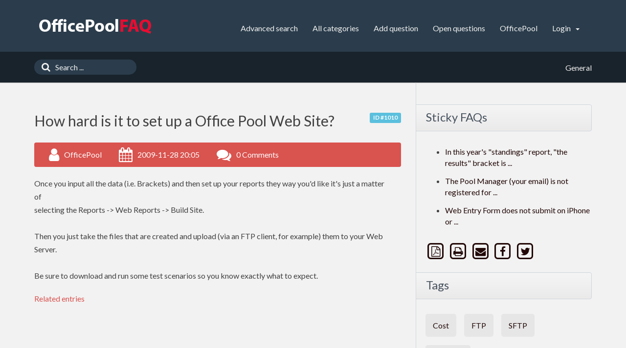

--- FILE ---
content_type: text/html;charset=UTF-8
request_url: https://www.pydmsw.com/officepool/faq/index.php?sid=5014654&lang=en&action=artikel&cat=1&id=11&artlang=en
body_size: 10026
content:
<!doctype html>
<!--[if IE 9 ]> <html lang="en" class="no-js ie9"> <![endif]-->
<!--[if (gt IE 9)|!(IE)]><!--> <html lang="en" class="no-js"> <!--<![endif]-->
<head>
    <meta charset="utf-8">
    <title>OfficePool FAQ - How hard is it to set up a Office Pool Web Site?</title>
    <base href="https://www.pydmsw.com/officepool/faq/">
    <meta name="description" content="Once you input all the data (i.e. Brackets) and then set up your ...">
    <meta name="keywords" content="">
    <meta name="author" content="OfficePool">
    <meta name="viewport" content="width=device-width, initial-scale=1">
    <meta name="application-name" content="phpMyFAQ 2.9.9">
    <meta name="robots" content="index, follow">
    <meta name="revisit-after" content="7 days">
    <meta name="apple-itunes-app" content="app-id=977896957">
    <!-- Share on Facebook -->
    <meta property="og:title" content="OfficePool FAQ - How hard is it to set up a Office Pool Web Site?">
    <meta property="og:description" content="Once you input all the data (i.e. Brackets) and then set up your ...">
    <meta property="og:image" content="">
    <link rel="stylesheet" href="https://www.pydmsw.com/officepool/faq/assets/template/default/css/style.min.css?v=1">
    <link rel="shortcut icon" href="https://www.pydmsw.com/officepool/faq/assets/template/default/favicon.ico">
    <link rel="apple-touch-icon" href="https://www.pydmsw.com/officepool/faq/assets/template/default/apple-touch-icon.png">
    <link rel="canonical" href="https://www.pydmsw.com/officepool/faq/index.php?sid=5014654&amp;lang=en&amp;action=artikel&cat=1&id=11&artlang=en">
    <script src="https://www.pydmsw.com/officepool/faq/assets/js/modernizr.min.js"></script>
    <script src="https://www.pydmsw.com/officepool/faq/assets/js/phpmyfaq.min.js"></script>
    <link rel="alternate" title="News RSS Feed" type="application/rss+xml" href="https://www.pydmsw.com/officepool/faq/feed/news/rss.php">
    <link rel="alternate" title="TopTen RSS Feed" type="application/rss+xml" href="https://www.pydmsw.com/officepool/faq/feed/topten/rss.php">
    <link rel="alternate" title="Latest FAQ Records RSS Feed" type="application/rss+xml" href="https://www.pydmsw.com/officepool/faq/feed/latest/rss.php">
    <link rel="alternate" title="Open Questions RSS Feed" type="application/rss+xml" href="https://www.pydmsw.com/officepool/faq/feed/openquestions/rss.php">
    <link rel="search" type="application/opensearchdescription+xml" title="OfficePool FAQ - How hard is it to set up a Office Pool Web Site?" href="https://www.pydmsw.com/officepool/faq/opensearch.php">
    <script>
        if (self === top) {
            document.documentElement.style.display = 'block';
        } else {
            top.location = self.location;
        }
    </script>
    <style> html{display:none;} </style>
</head>
<body dir="ltr">
<header>
    <div class="pmf-wrapper pmf-masthead">
        <div class="container">
            <a id="logo" title="OfficePool FAQ" href="https://www.pydmsw.com/officepool/faq/">
                <img src="https://www.pydmsw.com/officepool/faq/assets/template/default/img/logo.png" alt="OfficePoolFAQ">
            </a>
<div id="mobile-nav-toggle" class="pull-right">
          <a href="#" data-toggle="collapse" data-target=".pmf-nav .navbar-collapse">
              <i aria-hidden="true" class="fa fa-bars"></i>
          </a>
        </div>
            <nav class="pull-right pmf-nav">
                <div class="collapse navbar-collapse">
                    <ul class="nav nav-pills navbar-nav">
                        <li class=""><a href="index.php?sid=5014654&amp;lang=en&amp;action=search">Advanced search</a></li>
                        <li class=""><a href="index.php?sid=5014654&amp;lang=en&amp;action=show">All categories</a></li>
<!--                        <li class=""><a href="index.php?sid=5014654&amp;lang=en&amp;action=add&cat=1">Add new FAQ</a></li>-->
                        <li class=""><a href="index.php?sid=5014654&amp;lang=en&amp;action=ask&category_id=1">Add question</a></li>
                        <li class=""><a href="index.php?sid=5014654&amp;lang=en&amp;action=open">Open questions</a></li>
						<li class=""><a href="http://officepool.pydmsw.com">OfficePool</a></li>
                        <li class="dropdown ">
                            <a class="dropdown-toggle" data-toggle="dropdown" href="#">
                                Login
                                <b class="caret"></b>
                            </a>
                            <ul class="dropdown-menu">
                                
                                <li><a href="?action=register">Sign up</a></li>
                                <li><a href="?action=login">Login</a></li>
                                
                                
                            </ul>
                        </li>
                    </ul>
                </div>
            </nav>
        </div>
    </div>
    <div class="pmf-wrapper pmf-subheader">
        <div class="container">
            <div class="pmf-breadcrumb">
                
                <ul class="breadcrumb"><li itemscope itemtype="http://data-vocabulary.org/Breadcrumb"><a href="/officepool/faq/index.php?sid=5014654&amp;lang=en&amp;action=show&amp;cat=1" itemprop="url" rel="index"><span itemprop="title">General</span></a></li></ul>
                
            </div>
            <div class="pmf-searchbox">
                <form role="search" id="search" action="?sid=5014654&amp;lang=en&amp;action=search" method="get">
                    <input type="hidden" name="action" value="search">
                    <button class="searchbutton" type="submit" aria-label="Search">
                        <i aria-hidden="true" class="fa fa-search"></i>
                    </button>
                    <input type="text" class="searchfield typeahead" name="search" id="searchbox"
                           autocomplete="off" placeholder="Search ...">
                </form>
            </div>
        </div>
    </div>
</header>

<div class="pmf-wrapper pmf-main">
    <div class="container">
        <div class="row">
            <div class="col-md-8 pmf-maincontent">
                <section>
            <article class="pmf-faq">
                <header>
                    <div class="pull-right hidden-print" id="solution_id">
                        <a class="label label-info" href="/officepool/faq/index.php?solution_id=1010">
                            ID #1010
                        </a>
                    </div>
                    <h1>How hard is it to set up a Office Pool Web Site?</h1>
                    <div class="pmf-faq-meta clearfix">
                        <div class="pmf-faq-author">
                            <i aria-hidden="true" class="fa fa-user"></i>
                            <span class="data">OfficePool</span>
                        </div>
                        <div class="pmf-faq-date">
                            <i aria-hidden="true" class="fa fa-calendar"></i>
                            <span class="data">2009-11-28 20:05</span>
                        </div>
                        <div class="pmf-faq-comments">
                            <i aria-hidden="true" class="fa fa-comments"></i>
                            <span class="data"><a class="show-comment-form" href="#">0 Comments</a></span>
                        </div>
                        <div class="pmf-faq-edit">
                            
                        </div>
                    </div>
                </header>
                <div class="pmf-faq-body">
                    <p>Once you input all the data (i.e. Brackets) and then set up your reports they way you&#39;d like it&#39;s just a matter of<br />selecting the Reports -&gt; Web Reports -&gt; Build Site.<br /><br />Then you just take the files that are created and upload (via an FTP client, for example) them to your Web Server.<br /><br />Be sure to download and run some test scenarios so you know exactly what to expect.</p>
                    
                    
                    
                    <aside id="faqAccordion" class="accordion related-faqs hidden-print">
                        <div class="accordion-group">
                            <div class="accordion-heading">
                                <a class="accordion-toggle" href="#collapseRelatedFaqs" data-parent="#faqAccordion" data-toggle="collapse">
                                    Related entries
                                </a>
                            </div>
                            <div id="collapseRelatedFaqs" class="accordion-body collapse">
                                <div class="accordion-inner"><ul><li><a title="The Pool Manager (your email) is not registered for (year). Your picks were not recorded or sent" href="/officepool/faq/index.php?action=artikel&amp;cat=1&amp;id=94&amp;artlang=en">The Pool Manager (your email) is not registered for (year). Your picks were not recorded or sent</a></li></ul></div>
                            </div>
                        </div>
                    </aside>
                    
                    
                </div>
            </article>
            <ul id="tab" class="nav nav-tabs hidden-print">
                <li class="active"><a href="#votingForm" data-toggle="tab">Rate this FAQ</a></li>
                
                
            </ul>
            <div class="tab-content pmf-faq-info">
                <div class="tab-pane active hidden-print" id="votingForm">
                    <form action="#" method="post" class="form-inline">
                        <input type="hidden" name="artikel" value="11">
                        <div id="votings"></div>
                        <div class="pmf-stars">
                            <div class="pmf-star-rating" data-rating="Average rating:">
                                <span data-stars="5">☆</span>
                                <span data-stars="4">☆</span>
                                <span data-stars="3">☆</span>
                                <span data-stars="2">☆</span>
                                <span data-stars="1">☆</span>
                            </div>
                        </div>
                        <div class="pull-right">
                            <strong>Average rating:</strong><span id="rating"> <span data-rating="0">0</span> (0 Votes)</span>
                        </div>
                    </form>
                </div>
                <div class="tab-pane hidden-print" id="switchAvailableLanguage">
                    
                </div>
                <div class="tab-pane hidden-print" id="addTranslation">
                    <form action="/officepool/faq/index.php?sid=5014654&amp;lang=en&amp;action=translate&amp;cat=1&amp;id=11&amp;srclang=en" method="post" class="form-inline" accept-charset="utf-8">
                        <select class="form-control" name="translation" id="translation" size="1">
	<option value="ar">Arabic</option>
	<option value="eu">Basque</option>
	<option value="bn">Bengali</option>
	<option value="bs">Bosnian</option>
	<option value="pt-br">Brazilian Portuguese</option>
	<option value="zh">Chinese (Simplified)</option>
	<option value="tw">Chinese (Traditional)</option>
	<option value="cs">Czech</option>
	<option value="da">Danish</option>
	<option value="nl">Dutch</option>
	<option value="fi">Finnish</option>
	<option value="fr">French</option>
	<option value="fr-ca">French (Canada)</option>
	<option value="de">German</option>
	<option value="el">Greek</option>
	<option value="he">Hebrew</option>
	<option value="hi">Hindi</option>
	<option value="hu">Hungarian</option>
	<option value="id">Indonesian</option>
	<option value="it">Italian</option>
	<option value="ja">Japanese</option>
	<option value="ko">Korean</option>
	<option value="lv">Latvian</option>
	<option value="lt">Lithuanian</option>
	<option value="ms">Malay</option>
	<option value="nb">Norwegian Bokm&aring;l</option>
	<option value="fa">Persian</option>
	<option value="pl">Polish</option>
	<option value="pt">Portuguese</option>
	<option value="ro">Romanian</option>
	<option value="ru">Russian</option>
	<option value="sr">Serbian</option>
	<option value="sk">Slovak</option>
	<option value="sl">Slovenian</option>
	<option value="es">Spanish</option>
	<option value="sv">Swedish</option>
	<option value="th">Thai</option>
	<option value="tr">Turkish</option>
	<option value="uk">Ukrainian</option>
	<option value="vi">Vietnamese</option>
	<option value="cy">Welsh</option>
</select>
                        <button class="btn btn-primary" type="submit" name="submit">
                            Start translation...
                        </button>
                    </form>
                </div>
            </div>
            <p class="hidden-print">You cannot comment on this entry</p>
            <aside class="pmf-create-comment hide" id="pmf-create-comment">
                <hr>
                <div id="loader"></div>
                <h2><i aria-hidden="true" class="fa fa-heart"></i> Comment this FAQ</h2>
                <form id="formValues" action="#" method="post" class="form-horizontal" accept-charset="utf-8">
                    <input type="hidden" name="id" id="id" value="11">
                    <input type="hidden" name="lang" id="lang" value="en">
                    <input type="hidden" name="type" id="type" value="faq">
                    <div class="row">
                        <div class="col-md-6">
                            <input type="text" name="user" id="user" class="form-control input-lg" required
                                   placeholder="Your name:" value="">
                        </div>
                        <div class="col-md-6">
                            <input type="email" name="mail" id="mail" class="form-control input-lg" required
                                   placeholder="Email"  value="">
                        </div>
                    </div>
                    <textarea rows="10" name="comment_text" id="comment_text" class="form-control input-lg"
                              placeholder="Your comment:"></textarea>
                    <div class="form-group"><label class="col-sm-3 control-label">Please enter the captcha code</label>    <div class="col-sm-4">        <p class="form-control-static"><img id="captchaImage" src="/officepool/faq/index.php?sid=5014654&amp;lang=en&amp;action=writecomment&amp;gen=img&amp;ck=1769602498" height="40" width="165" alt="Chuck Norris has counted to infinity. Twice." title="click to refresh">        </p>    </div>    <div class="col-sm-5">        <div class="input-group"><input type="text" class="form-control" name="captcha" id="captcha" size="6" autocomplete="off" required>            <span class="input-group-btn"><a class="btn btn-primary" id="captcha-button" data-action="writecomment"><i aria-hidden="true" class="fa fa-refresh"></i></a>            </span>        </div>    </div></div>
                    
                    <div class="pmf-buttons clearfix">
                        <button class="btn btn-primary" id="submitcomment" type="submit">
                            submit
                        </button>
                    </div>
                </form>
            </aside>
            <aside class="pmf-comments" id="comments">
                <hr>
                
            </aside>
        </section>
        <script src="assets/js/libs/highlight.pack.js"></script>
        <link rel="stylesheet" href="assets/js/libs/default.css">
        <script>
            $(document).ready(function() {
                $(function() {
                    $('div.pmf-stars > div.pmf-star-rating > span').on('click', function(e) {
                        var numStars = $(e.target).data('stars');
                        saveVoting('faq', 11, numStars, 'en');
                    });
                });
                $('pre code').each(function(i, block) {
                    hljs.highlightBlock(block);
                });
            });
        </script>
            </div>
            <aside class="col-md-4 pmf-aside">
                
                <div class="pmf-aside-widget">
                    <header>
                        <h3>Sticky FAQs</h3>
                    </header>
                    <div class="pmf-aside-widget-body">
                        <ul class="pmf-list">
                            <li><a class="sticky-faqs" data-toggle="tooltip" data-placement="top" title="In this year&#39;s "standings" report, "the results" bracket is showing up. Is this a bug?" href="/officepool/faq/index.php?sid=5014654&amp;lang=en&amp;action=artikel&amp;cat=2&amp;id=87&amp;artlang=en">In this year&#39;s "standings" report, "the results" bracket is ...</a></li><li><a class="sticky-faqs" data-toggle="tooltip" data-placement="top" title="The Pool Manager (your email) is not registered for (year). Your picks were not recorded or sent" href="/officepool/faq/index.php?sid=5014654&amp;lang=en&amp;action=artikel&amp;cat=1&amp;id=94&amp;artlang=en">The Pool Manager (your email) is not registered for ...</a></li><li><a class="sticky-faqs" data-toggle="tooltip" data-placement="top" title="Web Entry Form does not submit on iPhone or iPads (hangs endlessly)." href="/officepool/faq/index.php?sid=5014654&amp;lang=en&amp;action=artikel&amp;cat=1&amp;id=101&amp;artlang=en">Web Entry Form does not submit on iPhone or ...</a></li>
                        </ul>
                    </div>
                </div>
                
				        
        <section class="pmf-aside-widget">
            <div class="pmf-aside-widget-body pmf-social-links">
                <a target="_blank" href="/officepool/faq/pdf.php?cat=1&id=11&artlang=en" rel="nofollow" title="PDF version">
                    <span class="fa-stack fa-lg">
                        <i aria-hidden="true" class="fa fa-square-o fa-stack-2x"></i>
                        <i aria-hidden="true" class="fa fa-file-pdf-o fa-stack-1x"></i>
                    </span>
                </a>
                <a href="javascript:window.print();" rel="nofollow" title="Print this record">
                    <span class="fa-stack fa-lg">
                        <i aria-hidden="true" class="fa fa-square-o fa-stack-2x"></i>
                        <i aria-hidden="true" class="fa fa-print fa-stack-1x"></i>
                    </span>
                </a>
                <a href="https://www.pydmsw.com/officepool/faq/?action=send2friend&cat=1&id=11&artlang=en" title="Send FAQ to a friend">
                    <span class="fa-stack fa-lg">
                        <i aria-hidden="true" class="fa fa-square-o fa-stack-2x"></i>
                        <i aria-hidden="true" class="fa fa-envelope fa-stack-1x"></i>
                    </span>
                </a>
                <a href="https://www.facebook.com/sharer.php?u=https%3A%2F%2Fwww.pydmsw.com%2Fofficepool%2Ffaq%2Findex.php%3Faction%3Dartikel%26cat%3D1%26id%3D11%26artlang%3Den" target="_blank"><span class="fa-stack fa-lg">
                        <i aria-hidden="true" class="fa fa-square-o fa-stack-2x"></i>
                        <i aria-hidden="true" class="fa fa-facebook fa-stack-1x"></i>
                    </span></a>
                <a href="https://twitter.com/share?url=https%3A%2F%2Fwww.pydmsw.com%2Fofficepool%2Ffaq%2Findex.php%3Faction%3Dartikel%26cat%3D1%26id%3D11%26artlang%3Den&text=How+hard+is+it+to+set+up+a+Office+Pool+Web+Site%3F+%7C+https%3A%2F%2Fwww.pydmsw.com%2Fofficepool%2Ffaq%2Findex.php%3Faction%3Dartikel%26cat%3D1%26id%3D11%26artlang%3Den" target="_blank"><span class="fa-stack fa-lg">
                        <i aria-hidden="true" class="fa fa-square-o fa-stack-2x"></i>
                        <i aria-hidden="true" class="fa fa-twitter fa-stack-1x"></i>
                    </span></a>
                
            </div>
        </section>
        

        <section class="pmf-aside-widget">
            <header>
                <h3>Tags</h3>
            </header>
            <div class="pmf-aside-widget-body clearfix">
                <ul class="pmf-tags">
                    <li><a title="Cost (1)" href="/officepool/faq/index.php?action=search&amp;tagging_id=3">Cost</a> </li><li><a title="FTP (1)" href="/officepool/faq/index.php?action=search&amp;tagging_id=1">FTP</a> </li><li><a title="SFTP (2)" href="/officepool/faq/index.php?action=search&amp;tagging_id=2">SFTP</a> </li><li><a title="web files (1)" href="/officepool/faq/index.php?action=search&amp;tagging_id=4">web files</a></li>
                </ul>
            </div>
        </section>
        <section class="pmf-aside-widget">
            <header>
                <h3>Records in this category</h3>
            </header>
            <div class="pmf-aside-widget-body">
                <ul class="phpmyfaq_ul"><li><a title="How to fix this error: &#34;Invalid Response to Database. Password could not be set&#34;" href="/officepool/faq/index.php?sid=5014654&amp;lang=en&amp;action=artikel&amp;cat=1&amp;id=103&amp;artlang=en">How to fix this error: &#34;Invalid Response to Database. Password could not be set&#34;</a></li><li><a title="Web Entry Form does not submit on iPhone or iPads (hangs endlessly)." href="/officepool/faq/index.php?sid=5014654&amp;lang=en&amp;action=artikel&amp;cat=1&amp;id=101&amp;artlang=en">Web Entry Form does not submit on iPhone or iPads (hangs endlessly).</a></li><li><a title="When I try to launch OfficePool I am getting the following error message/dialog:

“OfficePool 2018” can’t be opened because it is from an unidentified developer.
Your security preferences allow installation of only apps from the App Store and identified developers.

How do I fix this?" href="/officepool/faq/index.php?sid=5014654&amp;lang=en&amp;action=artikel&amp;cat=1&amp;id=98&amp;artlang=en">When I try to launch OfficePool I am getting the following error message/dialog:

“OfficePool 2018” can’t be opened because it is from an unidentified developer.
Your security preferences allow installation of only apps from the App Store and identified developers.

How do I fix this?</a></li><li><a title="How to Move or Resize an Off-Screen Window in Windows?" href="/officepool/faq/index.php?sid=5014654&amp;lang=en&amp;action=artikel&amp;cat=1&amp;id=97&amp;artlang=en">How to Move or Resize an Off-Screen Window in Windows?</a></li><li><a title="How do I use the &#34;Auto-Update&#34; with SFTP or FTP?" href="/officepool/faq/index.php?sid=5014654&amp;lang=en&amp;action=artikel&amp;cat=1&amp;id=96&amp;artlang=en">How do I use the &#34;Auto-Update&#34; with SFTP or FTP?</a></li><li><a title="How do I open the app on a mac when I see the following message: “OfficePool 2017” can’t be opened because it is from an unidentified developer." href="/officepool/faq/index.php?sid=5014654&amp;lang=en&amp;action=artikel&amp;cat=1&amp;id=95&amp;artlang=en">How do I open the app on a mac when I see the following message: “OfficePool 2017” can’t be opened because it is from an unidentified developer.</a></li><li><a title="The Pool Manager (your email) is not registered for (year). Your picks were not recorded or sent" href="/officepool/faq/index.php?sid=5014654&amp;lang=en&amp;action=artikel&amp;cat=1&amp;id=94&amp;artlang=en">The Pool Manager (your email) is not registered for (year). Your picks were not recorded or sent</a></li><li><a title="I am new to the program, where do I start?" href="/officepool/faq/index.php?sid=5014654&amp;lang=en&amp;action=artikel&amp;cat=1&amp;id=93&amp;artlang=en">I am new to the program, where do I start?</a></li><li><a title="Where is the PowerPC version for 2015?" href="/officepool/faq/index.php?sid=5014654&amp;lang=en&amp;action=artikel&amp;cat=1&amp;id=92&amp;artlang=en">Where is the PowerPC version for 2015?</a></li><li><a title="Is there a way to import all of last year&#39;s settings into this year&#39;s file?" href="/officepool/faq/index.php?sid=5014654&amp;lang=en&amp;action=artikel&amp;cat=1&amp;id=90&amp;artlang=en">Is there a way to import all of last year&#39;s settings into this year&#39;s file?</a></li><li><a title="What is the best web site program to download. Needs to be easy to work with." href="/officepool/faq/index.php?sid=5014654&amp;lang=en&amp;action=artikel&amp;cat=1&amp;id=89&amp;artlang=en">What is the best web site program to download. Needs to be easy to work with.</a></li><li><a title="I’m getting a LoadDataSource error popping up when I attempt to generate reports after entering new picks. I have to click “ok” three times before it will generate reports and then it shows empty rows for all entries but the last one." href="/officepool/faq/index.php?sid=5014654&amp;lang=en&amp;action=artikel&amp;cat=1&amp;id=88&amp;artlang=en">I’m getting a LoadDataSource error popping up when I attempt to generate reports after entering new picks. I have to click “ok” three times before it will generate reports and then it shows empty rows for all entries but the last one.</a></li><li><a title="I am using gmail but my brackets are not coming through. Can you help?" href="/officepool/faq/index.php?sid=5014654&amp;lang=en&amp;action=artikel&amp;cat=1&amp;id=86&amp;artlang=en">I am using gmail but my brackets are not coming through. Can you help?</a></li><li><a title="Help! I get an invalid serial number even though I registered for OfficePool." href="/officepool/faq/index.php?sid=5014654&amp;lang=en&amp;action=artikel&amp;cat=1&amp;id=85&amp;artlang=en">Help! I get an invalid serial number even though I registered for OfficePool.</a></li><li><a title="Server or Connection problem: Database access returned an invalid response" href="/officepool/faq/index.php?sid=5014654&amp;lang=en&amp;action=artikel&amp;cat=1&amp;id=84&amp;artlang=en">Server or Connection problem: Database access returned an invalid response</a></li><li><a title="I’m trying to set up my scoring.  What is the difference between the Final Two and the NCAA Championship?" href="/officepool/faq/index.php?sid=5014654&amp;lang=en&amp;action=artikel&amp;cat=1&amp;id=82&amp;artlang=en">I’m trying to set up my scoring.  What is the difference between the Final Two and the NCAA Championship?</a></li><li><a title="When attempting to setup the database file index it is responding to me:  &#34;Invalid response from the database.  Password could not be set.&#34;" href="/officepool/faq/index.php?sid=5014654&amp;lang=en&amp;action=artikel&amp;cat=1&amp;id=81&amp;artlang=en">When attempting to setup the database file index it is responding to me:  &#34;Invalid response from the database.  Password could not be set.&#34;</a></li><li><a title="I&#39;m trying to send out an email to my entrants but there is no &#34;send&#34; button in the manager screen." href="/officepool/faq/index.php?sid=5014654&amp;lang=en&amp;action=artikel&amp;cat=1&amp;id=77&amp;artlang=en">I&#39;m trying to send out an email to my entrants but there is no &#34;send&#34; button in the manager screen.</a></li><li><a title="I am trying to register but keep getting &#34;Not a valid serial number&#34;  Please try again.  I copied the serial number from the email into the appropriate box, but have had no luck.  Can you help?" href="/officepool/faq/index.php?sid=5014654&amp;lang=en&amp;action=artikel&amp;cat=1&amp;id=76&amp;artlang=en">I am trying to register but keep getting &#34;Not a valid serial number&#34;  Please try again.  I copied the serial number from the email into the appropriate box, but have had no luck.  Can you help?</a></li><li><a title="I cannot see the entire page on any screen.  This includes the last line of the brackets and any of the selection boxes at the bottom of any page." href="/officepool/faq/index.php?sid=5014654&amp;lang=en&amp;action=artikel&amp;cat=1&amp;id=75&amp;artlang=en">I cannot see the entire page on any screen.  This includes the last line of the brackets and any of the selection boxes at the bottom of any page.</a></li><li><a title="ERROR: Problem occured in opening Initial Window" href="/officepool/faq/index.php?sid=5014654&amp;lang=en&amp;action=artikel&amp;cat=1&amp;id=73&amp;artlang=en">ERROR: Problem occured in opening Initial Window</a></li><li><a title="I&#39;m seeing &#34;The Results&#34; show up in my Standings report. I don&#39;t remember &#34;The Results&#34; showing up in earlier versions, and it seems a bit weird for them to show up there." href="/officepool/faq/index.php?sid=5014654&amp;lang=en&amp;action=artikel&amp;cat=1&amp;id=70&amp;artlang=en">I&#39;m seeing &#34;The Results&#34; show up in my Standings report. I don&#39;t remember &#34;The Results&#34; showing up in earlier versions, and it seems a bit weird for them to show up there.</a></li><li><a title="After setting up the pool and closing the application I cannot reopen it.  I get an eroor message saying WebEntry_Form.htm is not a compatible OfficePool File." href="/officepool/faq/index.php?sid=5014654&amp;lang=en&amp;action=artikel&amp;cat=1&amp;id=69&amp;artlang=en">After setting up the pool and closing the application I cannot reopen it.  I get an eroor message saying WebEntry_Form.htm is not a compatible OfficePool File.</a></li><li><a title="When I publish my web reports, the individual brackets all read &#34;no_pick&#34; as the person&#39;s pick for every matchup. When I look at them in the software, everything looks fine." href="/officepool/faq/index.php?sid=5014654&amp;lang=en&amp;action=artikel&amp;cat=1&amp;id=67&amp;artlang=en">When I publish my web reports, the individual brackets all read &#34;no_pick&#34; as the person&#39;s pick for every matchup. When I look at them in the software, everything looks fine.</a></li><li><a title="What options are available for the &#34;First Four&#34; games and how does OfficePool handle the &#34;First Four&#34;?" href="/officepool/faq/index.php?sid=5014654&amp;lang=en&amp;action=artikel&amp;cat=1&amp;id=66&amp;artlang=en">What options are available for the &#34;First Four&#34; games and how does OfficePool handle the &#34;First Four&#34;?</a></li><li><a title="How many people can partipate in our pool?" href="/officepool/faq/index.php?sid=5014654&amp;lang=en&amp;action=artikel&amp;cat=1&amp;id=65&amp;artlang=en">How many people can partipate in our pool?</a></li><li><a title="Where can I find the documentation for OfficePool?" href="/officepool/faq/index.php?sid=5014654&amp;lang=en&amp;action=artikel&amp;cat=1&amp;id=64&amp;artlang=en">Where can I find the documentation for OfficePool?</a></li><li><a title="How come when I &#34;Build Website&#34; some reports are not being generated (Like the Standings Report)?" href="/officepool/faq/index.php?sid=5014654&amp;lang=en&amp;action=artikel&amp;cat=1&amp;id=63&amp;artlang=en">How come when I &#34;Build Website&#34; some reports are not being generated (Like the Standings Report)?</a></li><li><a title="I go to the IMPORT feature: What do I put in for &#34;copy SOURCE of the emails and paste it below&#34;?" href="/officepool/faq/index.php?sid=5014654&amp;lang=en&amp;action=artikel&amp;cat=1&amp;id=62&amp;artlang=en">I go to the IMPORT feature: What do I put in for &#34;copy SOURCE of the emails and paste it below&#34;?</a></li><li><a title="I can&#39;t seem to get the email to work. When I try my default email it won&#39;t attach the report? If I use Gmail, is there a secrete to getting this to work?
" href="/officepool/faq/index.php?sid=5014654&amp;lang=en&amp;action=artikel&amp;cat=1&amp;id=57&amp;artlang=en">I can&#39;t seem to get the email to work. When I try my default email it won&#39;t attach the report? If I use Gmail, is there a secrete to getting this to work?
</a></li><li><a title="I am getting delays or timeouts (500 Internal Server Error) after submitting a bracket. What&#39;s going on?" href="/officepool/faq/index.php?sid=5014654&amp;lang=en&amp;action=artikel&amp;cat=1&amp;id=50&amp;artlang=en">I am getting delays or timeouts (500 Internal Server Error) after submitting a bracket. What&#39;s going on?</a></li><li><a title="After I import the NIT teams, the teams are off by one round. How do I quickly advance them to the Round of 32?" href="/officepool/faq/index.php?sid=5014654&amp;lang=en&amp;action=artikel&amp;cat=1&amp;id=49&amp;artlang=en">After I import the NIT teams, the teams are off by one round. How do I quickly advance them to the Round of 32?</a></li><li><a title="I&#39;m not clear on how to manually edit the First Four teams, since I can only see 4 of the 8 in the team entry screen. How do you do this?" href="/officepool/faq/index.php?sid=5014654&amp;lang=en&amp;action=artikel&amp;cat=1&amp;id=48&amp;artlang=en">I&#39;m not clear on how to manually edit the First Four teams, since I can only see 4 of the 8 in the team entry screen. How do you do this?</a></li><li><a title="What is the security protection code and file index? (When using the database option for the Web Entry Form)" href="/officepool/faq/index.php?sid=5014654&amp;lang=en&amp;action=artikel&amp;cat=1&amp;id=47&amp;artlang=en">What is the security protection code and file index? (When using the database option for the Web Entry Form)</a></li><li><a title="Greetings! I&#39;m a long-time customer of OfficePool. Love the software. Keep up the good work! 

My pools run a seed x weight scoring system. Up until now I&#39;ve ignored the play-in games, but may want to include them this year. My question for you: in OfficePool, how are the First Four teams handled, in terms of seeding? 

If the teams are seeded as &#34;16s&#34; even if I assign a 1 to the round weight, there&#39;s still 64 points in play for four games, which is a LOT and could potentially unbalance my scoring system. My follow-up question is: can I assign fractional weights to that particular round, i.e. a weight of .5 or even .25, if I choose to use the First Four games? 

Thanks again for all the hard work in developing OfficePool. My best to all of you." href="/officepool/faq/index.php?sid=5014654&amp;lang=en&amp;action=artikel&amp;cat=1&amp;id=45&amp;artlang=en">Greetings! I&#39;m a long-time customer of OfficePool. Love the software. Keep up the good work! 

My pools run a seed x weight scoring system. Up until now I&#39;ve ignored the play-in games, but may want to include them this year. My question for you: in OfficePool, how are the First Four teams handled, in terms of seeding? 

If the teams are seeded as &#34;16s&#34; even if I assign a 1 to the round weight, there&#39;s still 64 points in play for four games, which is a LOT and could potentially unbalance my scoring system. My follow-up question is: can I assign fractional weights to that particular round, i.e. a weight of .5 or even .25, if I choose to use the First Four games? 

Thanks again for all the hard work in developing OfficePool. My best to all of you.</a></li><li><a title="Can I install the software on two computers and run one tournament? (I will run just one tourney but will not always have accces to my desktop so I want to install on my laptop as well.)

What is the easiset way to keep both computers in sync?

" href="/officepool/faq/index.php?sid=5014654&amp;lang=en&amp;action=artikel&amp;cat=1&amp;id=43&amp;artlang=en">Can I install the software on two computers and run one tournament? (I will run just one tourney but will not always have accces to my desktop so I want to install on my laptop as well.)

What is the easiset way to keep both computers in sync?

</a></li><li><a title="The Standings report displays picks for regional winners, finals and champ.  I can not tell from where the report is pulling the Final Four-1....4 picks but, in the past, it&#39;s always been the regional winners.  This year it&#39;s showing teams winning different regions.  For instance, Louisville appears in the FF-1, FF-2, and FF-3 columns, UConn is in FF-2 and FF-3, and Pitt appears in FF-1, FF-2 and FF-4.

Is there a bug in the Reports?" href="/officepool/faq/index.php?sid=5014654&amp;lang=en&amp;action=artikel&amp;cat=1&amp;id=42&amp;artlang=en">The Standings report displays picks for regional winners, finals and champ.  I can not tell from where the report is pulling the Final Four-1....4 picks but, in the past, it&#39;s always been the regional winners.  This year it&#39;s showing teams winning different regions.  For instance, Louisville appears in the FF-1, FF-2, and FF-3 columns, UConn is in FF-2 and FF-3, and Pitt appears in FF-1, FF-2 and FF-4.

Is there a bug in the Reports?</a></li><li><a title="Is there an easy way to output the email addresses of data from our pool?" href="/officepool/faq/index.php?sid=5014654&amp;lang=en&amp;action=artikel&amp;cat=1&amp;id=41&amp;artlang=en">Is there an easy way to output the email addresses of data from our pool?</a></li><li><a title="Is there any way to host the web page on your servers so our contestants can see the results on line?" href="/officepool/faq/index.php?sid=5014654&amp;lang=en&amp;action=artikel&amp;cat=1&amp;id=38&amp;artlang=en">Is there any way to host the web page on your servers so our contestants can see the results on line?</a></li><li><a title="My NIT Pool (but *not* my NCAA pools) keeps &#34;hanging&#34; in the midst of the Auto Update process. What&#39;s going on? In my other pool I do not have this problem." href="/officepool/faq/index.php?sid=5014654&amp;lang=en&amp;action=artikel&amp;cat=1&amp;id=37&amp;artlang=en">My NIT Pool (but *not* my NCAA pools) keeps &#34;hanging&#34; in the midst of the Auto Update process. What&#39;s going on? In my other pool I do not have this problem.</a></li><li><a title="What&#39;s up with the four play-in games (officially called the &#34;First Four&#34;) in 2011 and will OfficePool be bale to handle these games." href="/officepool/faq/index.php?sid=5014654&amp;lang=en&amp;action=artikel&amp;cat=1&amp;id=36&amp;artlang=en">What&#39;s up with the four play-in games (officially called the &#34;First Four&#34;) in 2011 and will OfficePool be bale to handle these games.</a></li><li><a title="How to I clear or erase a pick?" href="/officepool/faq/index.php?sid=5014654&amp;lang=en&amp;action=artikel&amp;cat=1&amp;id=34&amp;artlang=en">How to I clear or erase a pick?</a></li><li><a title="Will there be a discount for OfficePool 2011 for registered users of previous versions?" href="/officepool/faq/index.php?sid=5014654&amp;lang=en&amp;action=artikel&amp;cat=1&amp;id=33&amp;artlang=en">Will there be a discount for OfficePool 2011 for registered users of previous versions?</a></li><li><a title="I purchased OfficePool in a previous year, is there a discount for this year&#39;s pool?" href="/officepool/faq/index.php?sid=5014654&amp;lang=en&amp;action=artikel&amp;cat=1&amp;id=32&amp;artlang=en">I purchased OfficePool in a previous year, is there a discount for this year&#39;s pool?</a></li><li><a title="The look and feel of my reports has changed after upgrading from 2010 to 2011. How can I restore the old styles and settings?" href="/officepool/faq/index.php?sid=5014654&amp;lang=en&amp;action=artikel&amp;cat=1&amp;id=31&amp;artlang=en">The look and feel of my reports has changed after upgrading from 2010 to 2011. How can I restore the old styles and settings?</a></li><li><a title="I feel I&#39;m missing something simple. How can I create a Sweet 16 pool?" href="/officepool/faq/index.php?sid=5014654&amp;lang=en&amp;action=artikel&amp;cat=1&amp;id=30&amp;artlang=en">I feel I&#39;m missing something simple. How can I create a Sweet 16 pool?</a></li><li><a title="In the South Region, selections for Richmond are being displayed as Dayton when viewing them from a web-generated bracket. How do I fix?" href="/officepool/faq/index.php?sid=5014654&amp;lang=en&amp;action=artikel&amp;cat=1&amp;id=29&amp;artlang=en">In the South Region, selections for Richmond are being displayed as Dayton when viewing them from a web-generated bracket. How do I fix?</a></li><li><a title="How do I export a list of everybody&#39;s picks onto an excel spreadsheet round by round? The only option I see is for the Final Four on to the championship game (by exporting a Standings Report, for example). What I need is ALL the users picks." href="/officepool/faq/index.php?sid=5014654&amp;lang=en&amp;action=artikel&amp;cat=1&amp;id=28&amp;artlang=en">How do I export a list of everybody&#39;s picks onto an excel spreadsheet round by round? The only option I see is for the Final Four on to the championship game (by exporting a Standings Report, for example). What I need is ALL the users picks.</a></li><li><a title="Can reports be exported into excel by chance?" href="/officepool/faq/index.php?sid=5014654&amp;lang=en&amp;action=artikel&amp;cat=1&amp;id=27&amp;artlang=en">Can reports be exported into excel by chance?</a></li><li><a title="A page says an email has been sent, but I (or a user) did not receive it. What happened to it?" href="/officepool/faq/index.php?sid=5014654&amp;lang=en&amp;action=artikel&amp;cat=1&amp;id=26&amp;artlang=en">A page says an email has been sent, but I (or a user) did not receive it. What happened to it?</a></li><li><a title="Do I need the company version? What differences are there?" href="/officepool/faq/index.php?sid=5014654&amp;lang=en&amp;action=artikel&amp;cat=1&amp;id=24&amp;artlang=en">Do I need the company version? What differences are there?</a></li><li><a title="I think I have the reports title correctly shown through preferences. However, when I try to print the Standings, the top of the page reads &#34;Report Title&#34;. If I save the file in html, the report title is shown correctly, but I don&#39;t like
the formatting as well. I like to send my participants pdf files of the standings each day. Can you help?" href="/officepool/faq/index.php?sid=5014654&amp;lang=en&amp;action=artikel&amp;cat=1&amp;id=23&amp;artlang=en">I think I have the reports title correctly shown through preferences. However, when I try to print the Standings, the top of the page reads &#34;Report Title&#34;. If I save the file in html, the report title is shown correctly, but I don&#39;t like
the formatting as well. I like to send my participants pdf files of the standings each day. Can you help?</a></li><li><a title="Is it possible to run the NCAA pool and the NIT pool both on the same registration? If so can you give me some directions?" href="/officepool/faq/index.php?sid=5014654&amp;lang=en&amp;action=artikel&amp;cat=1&amp;id=22&amp;artlang=en">Is it possible to run the NCAA pool and the NIT pool both on the same registration? If so can you give me some directions?</a></li><li><a title="This year the file installed in my Program Files. And when I located the folder, there was no OfficePool Files folder within which I had been able to alter the templates in previous years. Can you help?" href="/officepool/faq/index.php?sid=5014654&amp;lang=en&amp;action=artikel&amp;cat=1&amp;id=21&amp;artlang=en">This year the file installed in my Program Files. And when I located the folder, there was no OfficePool Files folder within which I had been able to alter the templates in previous years. Can you help?</a></li><li><a title="Is there a way to export certain brackets into an HTML format or PDF or something? I&#39;d like to export my brackets to my tournament participants so they can hold me accountable." href="/officepool/faq/index.php?sid=5014654&amp;lang=en&amp;action=artikel&amp;cat=1&amp;id=19&amp;artlang=en">Is there a way to export certain brackets into an HTML format or PDF or something? I&#39;d like to export my brackets to my tournament participants so they can hold me accountable.</a></li><li><a title="How do I get rid of the email address on the Individual Brackets?" href="/officepool/faq/index.php?sid=5014654&amp;lang=en&amp;action=artikel&amp;cat=1&amp;id=17&amp;artlang=en">How do I get rid of the email address on the Individual Brackets?</a></li><li><a title="I am using gmail. How do I save the emails to import them into OfficePool?" href="/officepool/faq/index.php?sid=5014654&amp;lang=en&amp;action=artikel&amp;cat=1&amp;id=16&amp;artlang=en">I am using gmail. How do I save the emails to import them into OfficePool?</a></li><li><a title="From the Bracket index report on my pc - when I click on an individual&#39;s bracket it pops up.  But once it is loaded up to the web nothing happens." href="/officepool/faq/index.php?sid=5014654&amp;lang=en&amp;action=artikel&amp;cat=1&amp;id=15&amp;artlang=en">From the Bracket index report on my pc - when I click on an individual&#39;s bracket it pops up.  But once it is loaded up to the web nothing happens.</a></li><li><a title="How come I am not getting emails from my players when they fill out the Web Entry Form?" href="/officepool/faq/index.php?sid=5014654&amp;lang=en&amp;action=artikel&amp;cat=1&amp;id=14&amp;artlang=en">How come I am not getting emails from my players when they fill out the Web Entry Form?</a></li><li><a title="I am having trouble importing the brackets people fill out on the web into my OfficePool program. Can you please help me so I do not have to import 75+ brackets by hand. " href="/officepool/faq/index.php?sid=5014654&amp;lang=en&amp;action=artikel&amp;cat=1&amp;id=12&amp;artlang=en">I am having trouble importing the brackets people fill out on the web into my OfficePool program. Can you please help me so I do not have to import 75+ brackets by hand. </a></li><li><a title="How hard is it to set up a Office Pool Web Site?" href="/officepool/faq/index.php?sid=5014654&amp;lang=en&amp;action=artikel&amp;cat=1&amp;id=11&amp;artlang=en">How hard is it to set up a Office Pool Web Site?</a></li><li><a title="How do I upload my web report files to my ISP?" href="/officepool/faq/index.php?sid=5014654&amp;lang=en&amp;action=artikel&amp;cat=1&amp;id=10&amp;artlang=en">How do I upload my web report files to my ISP?</a></li><li><a title="How often will the actual tournament results be updated? (i.e. When I click on the downloads results button sometimes the latest results do not show up) " href="/officepool/faq/index.php?sid=5014654&amp;lang=en&amp;action=artikel&amp;cat=1&amp;id=9&amp;artlang=en">How often will the actual tournament results be updated? (i.e. When I click on the downloads results button sometimes the latest results do not show up) </a></li><li><a title="Why is OfficePool so expensive? Also, if I purchased OfficePool last year, do I have to pay again?" href="/officepool/faq/index.php?sid=5014654&amp;lang=en&amp;action=artikel&amp;cat=1&amp;id=2&amp;artlang=en">Why is OfficePool so expensive? Also, if I purchased OfficePool last year, do I have to pay again?</a></li><li><a title="I just registered, where is my serial number?" href="/officepool/faq/index.php?sid=5014654&amp;lang=en&amp;action=artikel&amp;cat=1&amp;id=1&amp;artlang=en">I just registered, where is my serial number?</a></li></ul>
            </div>
        </section>

            </aside>
        </div>
    </div>
</div>

<footer>
    <div class="pmf-wrapper pmf-footer">
        <div class="container">
            <div class="row">
                <div class="col-md-9">
                    <ul class="footer-menu">
                        <li>9 users online | 9 Guests and 0 Registered</li>
                        <li><a href="index.php?sid=5014654&amp;lang=en&amp;action=overview">FAQ Overview</a></li>
                        <li><a href="index.php?sid=5014654&amp;lang=en&amp;action=sitemap&amp;lang=en">Sitemap</a></li>
                        <li><a href="index.php?sid=5014654&amp;lang=en&amp;action=glossary">FAQ Glossary</a></li>
                        <li><a href="index.php?sid=5014654&amp;lang=en&amp;action=contact">Contact</a></li>
                        <li><a href="http://officepool.pydmsw.com">OfficePool</a></li>
                    </ul>
                </div>
                <div class="col-md-3">
                    <form action="?sid=" method="post" class="pull-right" accept-charset="utf-8">
                        <select class="form-control" name="language" id="language" size="1" onchange="this.form.submit();">
	<option value="ar">Arabic</option>
	<option value="eu">Basque</option>
	<option value="bn">Bengali</option>
	<option value="bs">Bosnian</option>
	<option value="pt-br">Brazilian Portuguese</option>
	<option value="zh">Chinese (Simplified)</option>
	<option value="tw">Chinese (Traditional)</option>
	<option value="cs">Czech</option>
	<option value="da">Danish</option>
	<option value="nl">Dutch</option>
	<option value="en" selected="selected">English</option>
	<option value="fi">Finnish</option>
	<option value="fr">French</option>
	<option value="fr-ca">French (Canada)</option>
	<option value="de">German</option>
	<option value="el">Greek</option>
	<option value="he">Hebrew</option>
	<option value="hi">Hindi</option>
	<option value="hu">Hungarian</option>
	<option value="id">Indonesian</option>
	<option value="it">Italian</option>
	<option value="ja">Japanese</option>
	<option value="ko">Korean</option>
	<option value="lv">Latvian</option>
	<option value="lt">Lithuanian</option>
	<option value="ms">Malay</option>
	<option value="nb">Norwegian Bokm&aring;l</option>
	<option value="fa">Persian</option>
	<option value="pl">Polish</option>
	<option value="pt">Portuguese</option>
	<option value="ro">Romanian</option>
	<option value="ru">Russian</option>
	<option value="sr">Serbian</option>
	<option value="sk">Slovak</option>
	<option value="sl">Slovenian</option>
	<option value="es">Spanish</option>
	<option value="sv">Swedish</option>
	<option value="th">Thai</option>
	<option value="tr">Turkish</option>
	<option value="uk">Ukrainian</option>
	<option value="vi">Vietnamese</option>
	<option value="cy">Welsh</option>
</select>
                        <input type="hidden" name="action" value="" />
                    </form>
                </div>
            </div>
        </div>
    </div>
    <div class="pmf-wrapper copyright">
        <div class="container">
            <div class="pull-right">
                powered by <a href="http://www.phpmyfaq.de" target="_blank">phpMyFAQ</a> 2.9.9
            </div>
        </div>
    </div>
    
</footer>
<script>
    $('.topten').tooltip();
    $('.latest-entries').tooltip();
    $('.sticky-faqs').tooltip();
</script>
</body>
</html>


--- FILE ---
content_type: application/javascript
request_url: https://www.pydmsw.com/officepool/faq/assets/js/phpmyfaq.min.js
body_size: 241757
content:
/*! phpMyFAQ v2.9.9 - http://www.phpmyfaq.de/ - Copyright (c) 2001 - 2017 Thorsten Rinne and phpMyFAQ Team */
/*! phpMyFAQ v2.9.9 - http://www.phpmyfaq.de/ - Copyright (c) 2001 - 2017 Thorsten Rinne and phpMyFAQ Team */
/*!
 * jQuery JavaScript Library v1.11.3
 * http://jquery.com/
 *
 * Includes Sizzle.js
 * http://sizzlejs.com/
 *
 * Copyright 2005, 2014 jQuery Foundation, Inc. and other contributors
 * Released under the MIT license
 * http://jquery.org/license
 *
 * Date: 2015-04-28T16:19Z
 */
!function(a,b){"object"==typeof module&&"object"==typeof module.exports?module.exports=a.document?b(a,!0):function(a){if(!a.document)throw new Error("jQuery requires a window with a document");return b(a)}:b(a)}("undefined"!=typeof window?window:this,function(a,b){function c(a){var b="length"in a&&a.length,c=ea.type(a);return"function"===c||ea.isWindow(a)?!1:1===a.nodeType&&b?!0:"array"===c||0===b||"number"==typeof b&&b>0&&b-1 in a}function d(a,b,c){if(ea.isFunction(b))return ea.grep(a,function(a,d){return!!b.call(a,d,a)!==c});if(b.nodeType)return ea.grep(a,function(a){return a===b!==c});if("string"==typeof b){if(ma.test(b))return ea.filter(b,a,c);b=ea.filter(b,a)}return ea.grep(a,function(a){return ea.inArray(a,b)>=0!==c})}function e(a,b){do a=a[b];while(a&&1!==a.nodeType);return a}function f(a){var b=ua[a]={};return ea.each(a.match(ta)||[],function(a,c){b[c]=!0}),b}function g(){oa.addEventListener?(oa.removeEventListener("DOMContentLoaded",h,!1),a.removeEventListener("load",h,!1)):(oa.detachEvent("onreadystatechange",h),a.detachEvent("onload",h))}function h(){(oa.addEventListener||"load"===event.type||"complete"===oa.readyState)&&(g(),ea.ready())}function i(a,b,c){if(void 0===c&&1===a.nodeType){var d="data-"+b.replace(za,"-$1").toLowerCase();if(c=a.getAttribute(d),"string"==typeof c){try{c="true"===c?!0:"false"===c?!1:"null"===c?null:+c+""===c?+c:ya.test(c)?ea.parseJSON(c):c}catch(e){}ea.data(a,b,c)}else c=void 0}return c}function j(a){var b;for(b in a)if(("data"!==b||!ea.isEmptyObject(a[b]))&&"toJSON"!==b)return!1;return!0}function k(a,b,c,d){if(ea.acceptData(a)){var e,f,g=ea.expando,h=a.nodeType,i=h?ea.cache:a,j=h?a[g]:a[g]&&g;if(j&&i[j]&&(d||i[j].data)||void 0!==c||"string"!=typeof b)return j||(j=h?a[g]=W.pop()||ea.guid++:g),i[j]||(i[j]=h?{}:{toJSON:ea.noop}),("object"==typeof b||"function"==typeof b)&&(d?i[j]=ea.extend(i[j],b):i[j].data=ea.extend(i[j].data,b)),f=i[j],d||(f.data||(f.data={}),f=f.data),void 0!==c&&(f[ea.camelCase(b)]=c),"string"==typeof b?(e=f[b],null==e&&(e=f[ea.camelCase(b)])):e=f,e}}function l(a,b,c){if(ea.acceptData(a)){var d,e,f=a.nodeType,g=f?ea.cache:a,h=f?a[ea.expando]:ea.expando;if(g[h]){if(b&&(d=c?g[h]:g[h].data)){ea.isArray(b)?b=b.concat(ea.map(b,ea.camelCase)):b in d?b=[b]:(b=ea.camelCase(b),b=b in d?[b]:b.split(" ")),e=b.length;for(;e--;)delete d[b[e]];if(c?!j(d):!ea.isEmptyObject(d))return}(c||(delete g[h].data,j(g[h])))&&(f?ea.cleanData([a],!0):ca.deleteExpando||g!=g.window?delete g[h]:g[h]=null)}}}function m(){return!0}function n(){return!1}function o(){try{return oa.activeElement}catch(a){}}function p(a){var b=Ka.split("|"),c=a.createDocumentFragment();if(c.createElement)for(;b.length;)c.createElement(b.pop());return c}function q(a,b){var c,d,e=0,f=typeof a.getElementsByTagName!==xa?a.getElementsByTagName(b||"*"):typeof a.querySelectorAll!==xa?a.querySelectorAll(b||"*"):void 0;if(!f)for(f=[],c=a.childNodes||a;null!=(d=c[e]);e++)!b||ea.nodeName(d,b)?f.push(d):ea.merge(f,q(d,b));return void 0===b||b&&ea.nodeName(a,b)?ea.merge([a],f):f}function r(a){Ea.test(a.type)&&(a.defaultChecked=a.checked)}function s(a,b){return ea.nodeName(a,"table")&&ea.nodeName(11!==b.nodeType?b:b.firstChild,"tr")?a.getElementsByTagName("tbody")[0]||a.appendChild(a.ownerDocument.createElement("tbody")):a}function t(a){return a.type=(null!==ea.find.attr(a,"type"))+"/"+a.type,a}function u(a){var b=Va.exec(a.type);return b?a.type=b[1]:a.removeAttribute("type"),a}function v(a,b){for(var c,d=0;null!=(c=a[d]);d++)ea._data(c,"globalEval",!b||ea._data(b[d],"globalEval"))}function w(a,b){if(1===b.nodeType&&ea.hasData(a)){var c,d,e,f=ea._data(a),g=ea._data(b,f),h=f.events;if(h){delete g.handle,g.events={};for(c in h)for(d=0,e=h[c].length;e>d;d++)ea.event.add(b,c,h[c][d])}g.data&&(g.data=ea.extend({},g.data))}}function x(a,b){var c,d,e;if(1===b.nodeType){if(c=b.nodeName.toLowerCase(),!ca.noCloneEvent&&b[ea.expando]){e=ea._data(b);for(d in e.events)ea.removeEvent(b,d,e.handle);b.removeAttribute(ea.expando)}"script"===c&&b.text!==a.text?(t(b).text=a.text,u(b)):"object"===c?(b.parentNode&&(b.outerHTML=a.outerHTML),ca.html5Clone&&a.innerHTML&&!ea.trim(b.innerHTML)&&(b.innerHTML=a.innerHTML)):"input"===c&&Ea.test(a.type)?(b.defaultChecked=b.checked=a.checked,b.value!==a.value&&(b.value=a.value)):"option"===c?b.defaultSelected=b.selected=a.defaultSelected:("input"===c||"textarea"===c)&&(b.defaultValue=a.defaultValue)}}function y(b,c){var d,e=ea(c.createElement(b)).appendTo(c.body),f=a.getDefaultComputedStyle&&(d=a.getDefaultComputedStyle(e[0]))?d.display:ea.css(e[0],"display");return e.detach(),f}function z(a){var b=oa,c=_a[a];return c||(c=y(a,b),"none"!==c&&c||($a=($a||ea("<iframe frameborder='0' width='0' height='0'/>")).appendTo(b.documentElement),b=($a[0].contentWindow||$a[0].contentDocument).document,b.write(),b.close(),c=y(a,b),$a.detach()),_a[a]=c),c}function A(a,b){return{get:function(){var c=a();if(null!=c)return c?void delete this.get:(this.get=b).apply(this,arguments)}}}function B(a,b){if(b in a)return b;for(var c=b.charAt(0).toUpperCase()+b.slice(1),d=b,e=mb.length;e--;)if(b=mb[e]+c,b in a)return b;return d}function C(a,b){for(var c,d,e,f=[],g=0,h=a.length;h>g;g++)d=a[g],d.style&&(f[g]=ea._data(d,"olddisplay"),c=d.style.display,b?(f[g]||"none"!==c||(d.style.display=""),""===d.style.display&&Ca(d)&&(f[g]=ea._data(d,"olddisplay",z(d.nodeName)))):(e=Ca(d),(c&&"none"!==c||!e)&&ea._data(d,"olddisplay",e?c:ea.css(d,"display"))));for(g=0;h>g;g++)d=a[g],d.style&&(b&&"none"!==d.style.display&&""!==d.style.display||(d.style.display=b?f[g]||"":"none"));return a}function D(a,b,c){var d=ib.exec(b);return d?Math.max(0,d[1]-(c||0))+(d[2]||"px"):b}function E(a,b,c,d,e){for(var f=c===(d?"border":"content")?4:"width"===b?1:0,g=0;4>f;f+=2)"margin"===c&&(g+=ea.css(a,c+Ba[f],!0,e)),d?("content"===c&&(g-=ea.css(a,"padding"+Ba[f],!0,e)),"margin"!==c&&(g-=ea.css(a,"border"+Ba[f]+"Width",!0,e))):(g+=ea.css(a,"padding"+Ba[f],!0,e),"padding"!==c&&(g+=ea.css(a,"border"+Ba[f]+"Width",!0,e)));return g}function F(a,b,c){var d=!0,e="width"===b?a.offsetWidth:a.offsetHeight,f=ab(a),g=ca.boxSizing&&"border-box"===ea.css(a,"boxSizing",!1,f);if(0>=e||null==e){if(e=bb(a,b,f),(0>e||null==e)&&(e=a.style[b]),db.test(e))return e;d=g&&(ca.boxSizingReliable()||e===a.style[b]),e=parseFloat(e)||0}return e+E(a,b,c||(g?"border":"content"),d,f)+"px"}function G(a,b,c,d,e){return new G.prototype.init(a,b,c,d,e)}function H(){return setTimeout(function(){nb=void 0}),nb=ea.now()}function I(a,b){var c,d={height:a},e=0;for(b=b?1:0;4>e;e+=2-b)c=Ba[e],d["margin"+c]=d["padding"+c]=a;return b&&(d.opacity=d.width=a),d}function J(a,b,c){for(var d,e=(tb[b]||[]).concat(tb["*"]),f=0,g=e.length;g>f;f++)if(d=e[f].call(c,b,a))return d}function K(a,b,c){var d,e,f,g,h,i,j,k,l=this,m={},n=a.style,o=a.nodeType&&Ca(a),p=ea._data(a,"fxshow");c.queue||(h=ea._queueHooks(a,"fx"),null==h.unqueued&&(h.unqueued=0,i=h.empty.fire,h.empty.fire=function(){h.unqueued||i()}),h.unqueued++,l.always(function(){l.always(function(){h.unqueued--,ea.queue(a,"fx").length||h.empty.fire()})})),1===a.nodeType&&("height"in b||"width"in b)&&(c.overflow=[n.overflow,n.overflowX,n.overflowY],j=ea.css(a,"display"),k="none"===j?ea._data(a,"olddisplay")||z(a.nodeName):j,"inline"===k&&"none"===ea.css(a,"float")&&(ca.inlineBlockNeedsLayout&&"inline"!==z(a.nodeName)?n.zoom=1:n.display="inline-block")),c.overflow&&(n.overflow="hidden",ca.shrinkWrapBlocks()||l.always(function(){n.overflow=c.overflow[0],n.overflowX=c.overflow[1],n.overflowY=c.overflow[2]}));for(d in b)if(e=b[d],pb.exec(e)){if(delete b[d],f=f||"toggle"===e,e===(o?"hide":"show")){if("show"!==e||!p||void 0===p[d])continue;o=!0}m[d]=p&&p[d]||ea.style(a,d)}else j=void 0;if(ea.isEmptyObject(m))"inline"===("none"===j?z(a.nodeName):j)&&(n.display=j);else{p?"hidden"in p&&(o=p.hidden):p=ea._data(a,"fxshow",{}),f&&(p.hidden=!o),o?ea(a).show():l.done(function(){ea(a).hide()}),l.done(function(){var b;ea._removeData(a,"fxshow");for(b in m)ea.style(a,b,m[b])});for(d in m)g=J(o?p[d]:0,d,l),d in p||(p[d]=g.start,o&&(g.end=g.start,g.start="width"===d||"height"===d?1:0))}}function L(a,b){var c,d,e,f,g;for(c in a)if(d=ea.camelCase(c),e=b[d],f=a[c],ea.isArray(f)&&(e=f[1],f=a[c]=f[0]),c!==d&&(a[d]=f,delete a[c]),g=ea.cssHooks[d],g&&"expand"in g){f=g.expand(f),delete a[d];for(c in f)c in a||(a[c]=f[c],b[c]=e)}else b[d]=e}function M(a,b,c){var d,e,f=0,g=sb.length,h=ea.Deferred().always(function(){delete i.elem}),i=function(){if(e)return!1;for(var b=nb||H(),c=Math.max(0,j.startTime+j.duration-b),d=c/j.duration||0,f=1-d,g=0,i=j.tweens.length;i>g;g++)j.tweens[g].run(f);return h.notifyWith(a,[j,f,c]),1>f&&i?c:(h.resolveWith(a,[j]),!1)},j=h.promise({elem:a,props:ea.extend({},b),opts:ea.extend(!0,{specialEasing:{}},c),originalProperties:b,originalOptions:c,startTime:nb||H(),duration:c.duration,tweens:[],createTween:function(b,c){var d=ea.Tween(a,j.opts,b,c,j.opts.specialEasing[b]||j.opts.easing);return j.tweens.push(d),d},stop:function(b){var c=0,d=b?j.tweens.length:0;if(e)return this;for(e=!0;d>c;c++)j.tweens[c].run(1);return b?h.resolveWith(a,[j,b]):h.rejectWith(a,[j,b]),this}}),k=j.props;for(L(k,j.opts.specialEasing);g>f;f++)if(d=sb[f].call(j,a,k,j.opts))return d;return ea.map(k,J,j),ea.isFunction(j.opts.start)&&j.opts.start.call(a,j),ea.fx.timer(ea.extend(i,{elem:a,anim:j,queue:j.opts.queue})),j.progress(j.opts.progress).done(j.opts.done,j.opts.complete).fail(j.opts.fail).always(j.opts.always)}function N(a){return function(b,c){"string"!=typeof b&&(c=b,b="*");var d,e=0,f=b.toLowerCase().match(ta)||[];if(ea.isFunction(c))for(;d=f[e++];)"+"===d.charAt(0)?(d=d.slice(1)||"*",(a[d]=a[d]||[]).unshift(c)):(a[d]=a[d]||[]).push(c)}}function O(a,b,c,d){function e(h){var i;return f[h]=!0,ea.each(a[h]||[],function(a,h){var j=h(b,c,d);return"string"!=typeof j||g||f[j]?g?!(i=j):void 0:(b.dataTypes.unshift(j),e(j),!1)}),i}var f={},g=a===Rb;return e(b.dataTypes[0])||!f["*"]&&e("*")}function P(a,b){var c,d,e=ea.ajaxSettings.flatOptions||{};for(d in b)void 0!==b[d]&&((e[d]?a:c||(c={}))[d]=b[d]);return c&&ea.extend(!0,a,c),a}function Q(a,b,c){for(var d,e,f,g,h=a.contents,i=a.dataTypes;"*"===i[0];)i.shift(),void 0===e&&(e=a.mimeType||b.getResponseHeader("Content-Type"));if(e)for(g in h)if(h[g]&&h[g].test(e)){i.unshift(g);break}if(i[0]in c)f=i[0];else{for(g in c){if(!i[0]||a.converters[g+" "+i[0]]){f=g;break}d||(d=g)}f=f||d}return f?(f!==i[0]&&i.unshift(f),c[f]):void 0}function R(a,b,c,d){var e,f,g,h,i,j={},k=a.dataTypes.slice();if(k[1])for(g in a.converters)j[g.toLowerCase()]=a.converters[g];for(f=k.shift();f;)if(a.responseFields[f]&&(c[a.responseFields[f]]=b),!i&&d&&a.dataFilter&&(b=a.dataFilter(b,a.dataType)),i=f,f=k.shift())if("*"===f)f=i;else if("*"!==i&&i!==f){if(g=j[i+" "+f]||j["* "+f],!g)for(e in j)if(h=e.split(" "),h[1]===f&&(g=j[i+" "+h[0]]||j["* "+h[0]])){g===!0?g=j[e]:j[e]!==!0&&(f=h[0],k.unshift(h[1]));break}if(g!==!0)if(g&&a["throws"])b=g(b);else try{b=g(b)}catch(l){return{state:"parsererror",error:g?l:"No conversion from "+i+" to "+f}}}return{state:"success",data:b}}function S(a,b,c,d){var e;if(ea.isArray(b))ea.each(b,function(b,e){c||Vb.test(a)?d(a,e):S(a+"["+("object"==typeof e?b:"")+"]",e,c,d)});else if(c||"object"!==ea.type(b))d(a,b);else for(e in b)S(a+"["+e+"]",b[e],c,d)}function T(){try{return new a.XMLHttpRequest}catch(b){}}function U(){try{return new a.ActiveXObject("Microsoft.XMLHTTP")}catch(b){}}function V(a){return ea.isWindow(a)?a:9===a.nodeType?a.defaultView||a.parentWindow:!1}var W=[],X=W.slice,Y=W.concat,Z=W.push,$=W.indexOf,_={},aa=_.toString,ba=_.hasOwnProperty,ca={},da="1.11.3",ea=function(a,b){return new ea.fn.init(a,b)},fa=/^[\s\uFEFF\xA0]+|[\s\uFEFF\xA0]+$/g,ga=/^-ms-/,ha=/-([\da-z])/gi,ia=function(a,b){return b.toUpperCase()};ea.fn=ea.prototype={jquery:da,constructor:ea,selector:"",length:0,toArray:function(){return X.call(this)},get:function(a){return null!=a?0>a?this[a+this.length]:this[a]:X.call(this)},pushStack:function(a){var b=ea.merge(this.constructor(),a);return b.prevObject=this,b.context=this.context,b},each:function(a,b){return ea.each(this,a,b)},map:function(a){return this.pushStack(ea.map(this,function(b,c){return a.call(b,c,b)}))},slice:function(){return this.pushStack(X.apply(this,arguments))},first:function(){return this.eq(0)},last:function(){return this.eq(-1)},eq:function(a){var b=this.length,c=+a+(0>a?b:0);return this.pushStack(c>=0&&b>c?[this[c]]:[])},end:function(){return this.prevObject||this.constructor(null)},push:Z,sort:W.sort,splice:W.splice},ea.extend=ea.fn.extend=function(){var a,b,c,d,e,f,g=arguments[0]||{},h=1,i=arguments.length,j=!1;for("boolean"==typeof g&&(j=g,g=arguments[h]||{},h++),"object"==typeof g||ea.isFunction(g)||(g={}),h===i&&(g=this,h--);i>h;h++)if(null!=(e=arguments[h]))for(d in e)a=g[d],c=e[d],g!==c&&(j&&c&&(ea.isPlainObject(c)||(b=ea.isArray(c)))?(b?(b=!1,f=a&&ea.isArray(a)?a:[]):f=a&&ea.isPlainObject(a)?a:{},g[d]=ea.extend(j,f,c)):void 0!==c&&(g[d]=c));return g},ea.extend({expando:"jQuery"+(da+Math.random()).replace(/\D/g,""),isReady:!0,error:function(a){throw new Error(a)},noop:function(){},isFunction:function(a){return"function"===ea.type(a)},isArray:Array.isArray||function(a){return"array"===ea.type(a)},isWindow:function(a){return null!=a&&a==a.window},isNumeric:function(a){return!ea.isArray(a)&&a-parseFloat(a)+1>=0},isEmptyObject:function(a){var b;for(b in a)return!1;return!0},isPlainObject:function(a){var b;if(!a||"object"!==ea.type(a)||a.nodeType||ea.isWindow(a))return!1;try{if(a.constructor&&!ba.call(a,"constructor")&&!ba.call(a.constructor.prototype,"isPrototypeOf"))return!1}catch(c){return!1}if(ca.ownLast)for(b in a)return ba.call(a,b);for(b in a);return void 0===b||ba.call(a,b)},type:function(a){return null==a?a+"":"object"==typeof a||"function"==typeof a?_[aa.call(a)]||"object":typeof a},globalEval:function(b){b&&ea.trim(b)&&(a.execScript||function(b){a.eval.call(a,b)})(b)},camelCase:function(a){return a.replace(ga,"ms-").replace(ha,ia)},nodeName:function(a,b){return a.nodeName&&a.nodeName.toLowerCase()===b.toLowerCase()},each:function(a,b,d){var e,f=0,g=a.length,h=c(a);if(d){if(h)for(;g>f&&(e=b.apply(a[f],d),e!==!1);f++);else for(f in a)if(e=b.apply(a[f],d),e===!1)break}else if(h)for(;g>f&&(e=b.call(a[f],f,a[f]),e!==!1);f++);else for(f in a)if(e=b.call(a[f],f,a[f]),e===!1)break;return a},trim:function(a){return null==a?"":(a+"").replace(fa,"")},makeArray:function(a,b){var d=b||[];return null!=a&&(c(Object(a))?ea.merge(d,"string"==typeof a?[a]:a):Z.call(d,a)),d},inArray:function(a,b,c){var d;if(b){if($)return $.call(b,a,c);for(d=b.length,c=c?0>c?Math.max(0,d+c):c:0;d>c;c++)if(c in b&&b[c]===a)return c}return-1},merge:function(a,b){for(var c=+b.length,d=0,e=a.length;c>d;)a[e++]=b[d++];if(c!==c)for(;void 0!==b[d];)a[e++]=b[d++];return a.length=e,a},grep:function(a,b,c){for(var d,e=[],f=0,g=a.length,h=!c;g>f;f++)d=!b(a[f],f),d!==h&&e.push(a[f]);return e},map:function(a,b,d){var e,f=0,g=a.length,h=c(a),i=[];if(h)for(;g>f;f++)e=b(a[f],f,d),null!=e&&i.push(e);else for(f in a)e=b(a[f],f,d),null!=e&&i.push(e);return Y.apply([],i)},guid:1,proxy:function(a,b){var c,d,e;return"string"==typeof b&&(e=a[b],b=a,a=e),ea.isFunction(a)?(c=X.call(arguments,2),d=function(){return a.apply(b||this,c.concat(X.call(arguments)))},d.guid=a.guid=a.guid||ea.guid++,d):void 0},now:function(){return+new Date},support:ca}),ea.each("Boolean Number String Function Array Date RegExp Object Error".split(" "),function(a,b){_["[object "+b+"]"]=b.toLowerCase()});var ja=/*!
 * Sizzle CSS Selector Engine v2.2.0-pre
 * http://sizzlejs.com/
 *
 * Copyright 2008, 2014 jQuery Foundation, Inc. and other contributors
 * Released under the MIT license
 * http://jquery.org/license
 *
 * Date: 2014-12-16
 */
function(a){function b(a,b,c,d){var e,f,g,h,i,j,l,n,o,p;if((b?b.ownerDocument||b:O)!==G&&F(b),b=b||G,c=c||[],h=b.nodeType,"string"!=typeof a||!a||1!==h&&9!==h&&11!==h)return c;if(!d&&I){if(11!==h&&(e=sa.exec(a)))if(g=e[1]){if(9===h){if(f=b.getElementById(g),!f||!f.parentNode)return c;if(f.id===g)return c.push(f),c}else if(b.ownerDocument&&(f=b.ownerDocument.getElementById(g))&&M(b,f)&&f.id===g)return c.push(f),c}else{if(e[2])return $.apply(c,b.getElementsByTagName(a)),c;if((g=e[3])&&v.getElementsByClassName)return $.apply(c,b.getElementsByClassName(g)),c}if(v.qsa&&(!J||!J.test(a))){if(n=l=N,o=b,p=1!==h&&a,1===h&&"object"!==b.nodeName.toLowerCase()){for(j=z(a),(l=b.getAttribute("id"))?n=l.replace(ua,"\\$&"):b.setAttribute("id",n),n="[id='"+n+"'] ",i=j.length;i--;)j[i]=n+m(j[i]);o=ta.test(a)&&k(b.parentNode)||b,p=j.join(",")}if(p)try{return $.apply(c,o.querySelectorAll(p)),c}catch(q){}finally{l||b.removeAttribute("id")}}}return B(a.replace(ia,"$1"),b,c,d)}function c(){function a(c,d){return b.push(c+" ")>w.cacheLength&&delete a[b.shift()],a[c+" "]=d}var b=[];return a}function d(a){return a[N]=!0,a}function e(a){var b=G.createElement("div");try{return!!a(b)}catch(c){return!1}finally{b.parentNode&&b.parentNode.removeChild(b),b=null}}function f(a,b){for(var c=a.split("|"),d=a.length;d--;)w.attrHandle[c[d]]=b}function g(a,b){var c=b&&a,d=c&&1===a.nodeType&&1===b.nodeType&&(~b.sourceIndex||V)-(~a.sourceIndex||V);if(d)return d;if(c)for(;c=c.nextSibling;)if(c===b)return-1;return a?1:-1}function h(a){return function(b){var c=b.nodeName.toLowerCase();return"input"===c&&b.type===a}}function i(a){return function(b){var c=b.nodeName.toLowerCase();return("input"===c||"button"===c)&&b.type===a}}function j(a){return d(function(b){return b=+b,d(function(c,d){for(var e,f=a([],c.length,b),g=f.length;g--;)c[e=f[g]]&&(c[e]=!(d[e]=c[e]))})})}function k(a){return a&&"undefined"!=typeof a.getElementsByTagName&&a}function l(){}function m(a){for(var b=0,c=a.length,d="";c>b;b++)d+=a[b].value;return d}function n(a,b,c){var d=b.dir,e=c&&"parentNode"===d,f=Q++;return b.first?function(b,c,f){for(;b=b[d];)if(1===b.nodeType||e)return a(b,c,f)}:function(b,c,g){var h,i,j=[P,f];if(g){for(;b=b[d];)if((1===b.nodeType||e)&&a(b,c,g))return!0}else for(;b=b[d];)if(1===b.nodeType||e){if(i=b[N]||(b[N]={}),(h=i[d])&&h[0]===P&&h[1]===f)return j[2]=h[2];if(i[d]=j,j[2]=a(b,c,g))return!0}}}function o(a){return a.length>1?function(b,c,d){for(var e=a.length;e--;)if(!a[e](b,c,d))return!1;return!0}:a[0]}function p(a,c,d){for(var e=0,f=c.length;f>e;e++)b(a,c[e],d);return d}function q(a,b,c,d,e){for(var f,g=[],h=0,i=a.length,j=null!=b;i>h;h++)(f=a[h])&&(!c||c(f,d,e))&&(g.push(f),j&&b.push(h));return g}function r(a,b,c,e,f,g){return e&&!e[N]&&(e=r(e)),f&&!f[N]&&(f=r(f,g)),d(function(d,g,h,i){var j,k,l,m=[],n=[],o=g.length,r=d||p(b||"*",h.nodeType?[h]:h,[]),s=!a||!d&&b?r:q(r,m,a,h,i),t=c?f||(d?a:o||e)?[]:g:s;if(c&&c(s,t,h,i),e)for(j=q(t,n),e(j,[],h,i),k=j.length;k--;)(l=j[k])&&(t[n[k]]=!(s[n[k]]=l));if(d){if(f||a){if(f){for(j=[],k=t.length;k--;)(l=t[k])&&j.push(s[k]=l);f(null,t=[],j,i)}for(k=t.length;k--;)(l=t[k])&&(j=f?aa(d,l):m[k])>-1&&(d[j]=!(g[j]=l))}}else t=q(t===g?t.splice(o,t.length):t),f?f(null,g,t,i):$.apply(g,t)})}function s(a){for(var b,c,d,e=a.length,f=w.relative[a[0].type],g=f||w.relative[" "],h=f?1:0,i=n(function(a){return a===b},g,!0),j=n(function(a){return aa(b,a)>-1},g,!0),k=[function(a,c,d){var e=!f&&(d||c!==C)||((b=c).nodeType?i(a,c,d):j(a,c,d));return b=null,e}];e>h;h++)if(c=w.relative[a[h].type])k=[n(o(k),c)];else{if(c=w.filter[a[h].type].apply(null,a[h].matches),c[N]){for(d=++h;e>d&&!w.relative[a[d].type];d++);return r(h>1&&o(k),h>1&&m(a.slice(0,h-1).concat({value:" "===a[h-2].type?"*":""})).replace(ia,"$1"),c,d>h&&s(a.slice(h,d)),e>d&&s(a=a.slice(d)),e>d&&m(a))}k.push(c)}return o(k)}function t(a,c){var e=c.length>0,f=a.length>0,g=function(d,g,h,i,j){var k,l,m,n=0,o="0",p=d&&[],r=[],s=C,t=d||f&&w.find.TAG("*",j),u=P+=null==s?1:Math.random()||.1,v=t.length;for(j&&(C=g!==G&&g);o!==v&&null!=(k=t[o]);o++){if(f&&k){for(l=0;m=a[l++];)if(m(k,g,h)){i.push(k);break}j&&(P=u)}e&&((k=!m&&k)&&n--,d&&p.push(k))}if(n+=o,e&&o!==n){for(l=0;m=c[l++];)m(p,r,g,h);if(d){if(n>0)for(;o--;)p[o]||r[o]||(r[o]=Y.call(i));r=q(r)}$.apply(i,r),j&&!d&&r.length>0&&n+c.length>1&&b.uniqueSort(i)}return j&&(P=u,C=s),p};return e?d(g):g}var u,v,w,x,y,z,A,B,C,D,E,F,G,H,I,J,K,L,M,N="sizzle"+1*new Date,O=a.document,P=0,Q=0,R=c(),S=c(),T=c(),U=function(a,b){return a===b&&(E=!0),0},V=1<<31,W={}.hasOwnProperty,X=[],Y=X.pop,Z=X.push,$=X.push,_=X.slice,aa=function(a,b){for(var c=0,d=a.length;d>c;c++)if(a[c]===b)return c;return-1},ba="checked|selected|async|autofocus|autoplay|controls|defer|disabled|hidden|ismap|loop|multiple|open|readonly|required|scoped",ca="[\\x20\\t\\r\\n\\f]",da="(?:\\\\.|[\\w-]|[^\\x00-\\xa0])+",ea=da.replace("w","w#"),fa="\\["+ca+"*("+da+")(?:"+ca+"*([*^$|!~]?=)"+ca+"*(?:'((?:\\\\.|[^\\\\'])*)'|\"((?:\\\\.|[^\\\\\"])*)\"|("+ea+"))|)"+ca+"*\\]",ga=":("+da+")(?:\\((('((?:\\\\.|[^\\\\'])*)'|\"((?:\\\\.|[^\\\\\"])*)\")|((?:\\\\.|[^\\\\()[\\]]|"+fa+")*)|.*)\\)|)",ha=new RegExp(ca+"+","g"),ia=new RegExp("^"+ca+"+|((?:^|[^\\\\])(?:\\\\.)*)"+ca+"+$","g"),ja=new RegExp("^"+ca+"*,"+ca+"*"),ka=new RegExp("^"+ca+"*([>+~]|"+ca+")"+ca+"*"),la=new RegExp("="+ca+"*([^\\]'\"]*?)"+ca+"*\\]","g"),ma=new RegExp(ga),na=new RegExp("^"+ea+"$"),oa={ID:new RegExp("^#("+da+")"),CLASS:new RegExp("^\\.("+da+")"),TAG:new RegExp("^("+da.replace("w","w*")+")"),ATTR:new RegExp("^"+fa),PSEUDO:new RegExp("^"+ga),CHILD:new RegExp("^:(only|first|last|nth|nth-last)-(child|of-type)(?:\\("+ca+"*(even|odd|(([+-]|)(\\d*)n|)"+ca+"*(?:([+-]|)"+ca+"*(\\d+)|))"+ca+"*\\)|)","i"),bool:new RegExp("^(?:"+ba+")$","i"),needsContext:new RegExp("^"+ca+"*[>+~]|:(even|odd|eq|gt|lt|nth|first|last)(?:\\("+ca+"*((?:-\\d)?\\d*)"+ca+"*\\)|)(?=[^-]|$)","i")},pa=/^(?:input|select|textarea|button)$/i,qa=/^h\d$/i,ra=/^[^{]+\{\s*\[native \w/,sa=/^(?:#([\w-]+)|(\w+)|\.([\w-]+))$/,ta=/[+~]/,ua=/'|\\/g,va=new RegExp("\\\\([\\da-f]{1,6}"+ca+"?|("+ca+")|.)","ig"),wa=function(a,b,c){var d="0x"+b-65536;return d!==d||c?b:0>d?String.fromCharCode(d+65536):String.fromCharCode(d>>10|55296,1023&d|56320)},xa=function(){F()};try{$.apply(X=_.call(O.childNodes),O.childNodes),X[O.childNodes.length].nodeType}catch(ya){$={apply:X.length?function(a,b){Z.apply(a,_.call(b))}:function(a,b){for(var c=a.length,d=0;a[c++]=b[d++];);a.length=c-1}}}v=b.support={},y=b.isXML=function(a){var b=a&&(a.ownerDocument||a).documentElement;return b?"HTML"!==b.nodeName:!1},F=b.setDocument=function(a){var b,c,d=a?a.ownerDocument||a:O;return d!==G&&9===d.nodeType&&d.documentElement?(G=d,H=d.documentElement,c=d.defaultView,c&&c!==c.top&&(c.addEventListener?c.addEventListener("unload",xa,!1):c.attachEvent&&c.attachEvent("onunload",xa)),I=!y(d),v.attributes=e(function(a){return a.className="i",!a.getAttribute("className")}),v.getElementsByTagName=e(function(a){return a.appendChild(d.createComment("")),!a.getElementsByTagName("*").length}),v.getElementsByClassName=ra.test(d.getElementsByClassName),v.getById=e(function(a){return H.appendChild(a).id=N,!d.getElementsByName||!d.getElementsByName(N).length}),v.getById?(w.find.ID=function(a,b){if("undefined"!=typeof b.getElementById&&I){var c=b.getElementById(a);return c&&c.parentNode?[c]:[]}},w.filter.ID=function(a){var b=a.replace(va,wa);return function(a){return a.getAttribute("id")===b}}):(delete w.find.ID,w.filter.ID=function(a){var b=a.replace(va,wa);return function(a){var c="undefined"!=typeof a.getAttributeNode&&a.getAttributeNode("id");return c&&c.value===b}}),w.find.TAG=v.getElementsByTagName?function(a,b){return"undefined"!=typeof b.getElementsByTagName?b.getElementsByTagName(a):v.qsa?b.querySelectorAll(a):void 0}:function(a,b){var c,d=[],e=0,f=b.getElementsByTagName(a);if("*"===a){for(;c=f[e++];)1===c.nodeType&&d.push(c);return d}return f},w.find.CLASS=v.getElementsByClassName&&function(a,b){return I?b.getElementsByClassName(a):void 0},K=[],J=[],(v.qsa=ra.test(d.querySelectorAll))&&(e(function(a){H.appendChild(a).innerHTML="<a id='"+N+"'></a><select id='"+N+"-\f]' msallowcapture=''><option selected=''></option></select>",a.querySelectorAll("[msallowcapture^='']").length&&J.push("[*^$]="+ca+"*(?:''|\"\")"),a.querySelectorAll("[selected]").length||J.push("\\["+ca+"*(?:value|"+ba+")"),a.querySelectorAll("[id~="+N+"-]").length||J.push("~="),a.querySelectorAll(":checked").length||J.push(":checked"),a.querySelectorAll("a#"+N+"+*").length||J.push(".#.+[+~]")}),e(function(a){var b=d.createElement("input");b.setAttribute("type","hidden"),a.appendChild(b).setAttribute("name","D"),a.querySelectorAll("[name=d]").length&&J.push("name"+ca+"*[*^$|!~]?="),a.querySelectorAll(":enabled").length||J.push(":enabled",":disabled"),a.querySelectorAll("*,:x"),J.push(",.*:")})),(v.matchesSelector=ra.test(L=H.matches||H.webkitMatchesSelector||H.mozMatchesSelector||H.oMatchesSelector||H.msMatchesSelector))&&e(function(a){v.disconnectedMatch=L.call(a,"div"),L.call(a,"[s!='']:x"),K.push("!=",ga)}),J=J.length&&new RegExp(J.join("|")),K=K.length&&new RegExp(K.join("|")),b=ra.test(H.compareDocumentPosition),M=b||ra.test(H.contains)?function(a,b){var c=9===a.nodeType?a.documentElement:a,d=b&&b.parentNode;return a===d||!(!d||1!==d.nodeType||!(c.contains?c.contains(d):a.compareDocumentPosition&&16&a.compareDocumentPosition(d)))}:function(a,b){if(b)for(;b=b.parentNode;)if(b===a)return!0;return!1},U=b?function(a,b){if(a===b)return E=!0,0;var c=!a.compareDocumentPosition-!b.compareDocumentPosition;return c?c:(c=(a.ownerDocument||a)===(b.ownerDocument||b)?a.compareDocumentPosition(b):1,1&c||!v.sortDetached&&b.compareDocumentPosition(a)===c?a===d||a.ownerDocument===O&&M(O,a)?-1:b===d||b.ownerDocument===O&&M(O,b)?1:D?aa(D,a)-aa(D,b):0:4&c?-1:1)}:function(a,b){if(a===b)return E=!0,0;var c,e=0,f=a.parentNode,h=b.parentNode,i=[a],j=[b];if(!f||!h)return a===d?-1:b===d?1:f?-1:h?1:D?aa(D,a)-aa(D,b):0;if(f===h)return g(a,b);for(c=a;c=c.parentNode;)i.unshift(c);for(c=b;c=c.parentNode;)j.unshift(c);for(;i[e]===j[e];)e++;return e?g(i[e],j[e]):i[e]===O?-1:j[e]===O?1:0},d):G},b.matches=function(a,c){return b(a,null,null,c)},b.matchesSelector=function(a,c){if((a.ownerDocument||a)!==G&&F(a),c=c.replace(la,"='$1']"),v.matchesSelector&&I&&(!K||!K.test(c))&&(!J||!J.test(c)))try{var d=L.call(a,c);if(d||v.disconnectedMatch||a.document&&11!==a.document.nodeType)return d}catch(e){}return b(c,G,null,[a]).length>0},b.contains=function(a,b){return(a.ownerDocument||a)!==G&&F(a),M(a,b)},b.attr=function(a,b){(a.ownerDocument||a)!==G&&F(a);var c=w.attrHandle[b.toLowerCase()],d=c&&W.call(w.attrHandle,b.toLowerCase())?c(a,b,!I):void 0;return void 0!==d?d:v.attributes||!I?a.getAttribute(b):(d=a.getAttributeNode(b))&&d.specified?d.value:null},b.error=function(a){throw new Error("Syntax error, unrecognized expression: "+a)},b.uniqueSort=function(a){var b,c=[],d=0,e=0;if(E=!v.detectDuplicates,D=!v.sortStable&&a.slice(0),a.sort(U),E){for(;b=a[e++];)b===a[e]&&(d=c.push(e));for(;d--;)a.splice(c[d],1)}return D=null,a},x=b.getText=function(a){var b,c="",d=0,e=a.nodeType;if(e){if(1===e||9===e||11===e){if("string"==typeof a.textContent)return a.textContent;for(a=a.firstChild;a;a=a.nextSibling)c+=x(a)}else if(3===e||4===e)return a.nodeValue}else for(;b=a[d++];)c+=x(b);return c},w=b.selectors={cacheLength:50,createPseudo:d,match:oa,attrHandle:{},find:{},relative:{">":{dir:"parentNode",first:!0}," ":{dir:"parentNode"},"+":{dir:"previousSibling",first:!0},"~":{dir:"previousSibling"}},preFilter:{ATTR:function(a){return a[1]=a[1].replace(va,wa),a[3]=(a[3]||a[4]||a[5]||"").replace(va,wa),"~="===a[2]&&(a[3]=" "+a[3]+" "),a.slice(0,4)},CHILD:function(a){return a[1]=a[1].toLowerCase(),"nth"===a[1].slice(0,3)?(a[3]||b.error(a[0]),a[4]=+(a[4]?a[5]+(a[6]||1):2*("even"===a[3]||"odd"===a[3])),a[5]=+(a[7]+a[8]||"odd"===a[3])):a[3]&&b.error(a[0]),a},PSEUDO:function(a){var b,c=!a[6]&&a[2];return oa.CHILD.test(a[0])?null:(a[3]?a[2]=a[4]||a[5]||"":c&&ma.test(c)&&(b=z(c,!0))&&(b=c.indexOf(")",c.length-b)-c.length)&&(a[0]=a[0].slice(0,b),a[2]=c.slice(0,b)),a.slice(0,3))}},filter:{TAG:function(a){var b=a.replace(va,wa).toLowerCase();return"*"===a?function(){return!0}:function(a){return a.nodeName&&a.nodeName.toLowerCase()===b}},CLASS:function(a){var b=R[a+" "];return b||(b=new RegExp("(^|"+ca+")"+a+"("+ca+"|$)"))&&R(a,function(a){return b.test("string"==typeof a.className&&a.className||"undefined"!=typeof a.getAttribute&&a.getAttribute("class")||"")})},ATTR:function(a,c,d){return function(e){var f=b.attr(e,a);return null==f?"!="===c:c?(f+="","="===c?f===d:"!="===c?f!==d:"^="===c?d&&0===f.indexOf(d):"*="===c?d&&f.indexOf(d)>-1:"$="===c?d&&f.slice(-d.length)===d:"~="===c?(" "+f.replace(ha," ")+" ").indexOf(d)>-1:"|="===c?f===d||f.slice(0,d.length+1)===d+"-":!1):!0}},CHILD:function(a,b,c,d,e){var f="nth"!==a.slice(0,3),g="last"!==a.slice(-4),h="of-type"===b;return 1===d&&0===e?function(a){return!!a.parentNode}:function(b,c,i){var j,k,l,m,n,o,p=f!==g?"nextSibling":"previousSibling",q=b.parentNode,r=h&&b.nodeName.toLowerCase(),s=!i&&!h;if(q){if(f){for(;p;){for(l=b;l=l[p];)if(h?l.nodeName.toLowerCase()===r:1===l.nodeType)return!1;o=p="only"===a&&!o&&"nextSibling"}return!0}if(o=[g?q.firstChild:q.lastChild],g&&s){for(k=q[N]||(q[N]={}),j=k[a]||[],n=j[0]===P&&j[1],m=j[0]===P&&j[2],l=n&&q.childNodes[n];l=++n&&l&&l[p]||(m=n=0)||o.pop();)if(1===l.nodeType&&++m&&l===b){k[a]=[P,n,m];break}}else if(s&&(j=(b[N]||(b[N]={}))[a])&&j[0]===P)m=j[1];else for(;(l=++n&&l&&l[p]||(m=n=0)||o.pop())&&((h?l.nodeName.toLowerCase()!==r:1!==l.nodeType)||!++m||(s&&((l[N]||(l[N]={}))[a]=[P,m]),l!==b)););return m-=e,m===d||m%d===0&&m/d>=0}}},PSEUDO:function(a,c){var e,f=w.pseudos[a]||w.setFilters[a.toLowerCase()]||b.error("unsupported pseudo: "+a);return f[N]?f(c):f.length>1?(e=[a,a,"",c],w.setFilters.hasOwnProperty(a.toLowerCase())?d(function(a,b){for(var d,e=f(a,c),g=e.length;g--;)d=aa(a,e[g]),a[d]=!(b[d]=e[g])}):function(a){return f(a,0,e)}):f}},pseudos:{not:d(function(a){var b=[],c=[],e=A(a.replace(ia,"$1"));return e[N]?d(function(a,b,c,d){for(var f,g=e(a,null,d,[]),h=a.length;h--;)(f=g[h])&&(a[h]=!(b[h]=f))}):function(a,d,f){return b[0]=a,e(b,null,f,c),b[0]=null,!c.pop()}}),has:d(function(a){return function(c){return b(a,c).length>0}}),contains:d(function(a){return a=a.replace(va,wa),function(b){return(b.textContent||b.innerText||x(b)).indexOf(a)>-1}}),lang:d(function(a){return na.test(a||"")||b.error("unsupported lang: "+a),a=a.replace(va,wa).toLowerCase(),function(b){var c;do if(c=I?b.lang:b.getAttribute("xml:lang")||b.getAttribute("lang"))return c=c.toLowerCase(),c===a||0===c.indexOf(a+"-");while((b=b.parentNode)&&1===b.nodeType);return!1}}),target:function(b){var c=a.location&&a.location.hash;return c&&c.slice(1)===b.id},root:function(a){return a===H},focus:function(a){return a===G.activeElement&&(!G.hasFocus||G.hasFocus())&&!!(a.type||a.href||~a.tabIndex)},enabled:function(a){return a.disabled===!1},disabled:function(a){return a.disabled===!0},checked:function(a){var b=a.nodeName.toLowerCase();return"input"===b&&!!a.checked||"option"===b&&!!a.selected},selected:function(a){return a.parentNode&&a.parentNode.selectedIndex,a.selected===!0},empty:function(a){for(a=a.firstChild;a;a=a.nextSibling)if(a.nodeType<6)return!1;return!0},parent:function(a){return!w.pseudos.empty(a)},header:function(a){return qa.test(a.nodeName)},input:function(a){return pa.test(a.nodeName)},button:function(a){var b=a.nodeName.toLowerCase();return"input"===b&&"button"===a.type||"button"===b},text:function(a){var b;return"input"===a.nodeName.toLowerCase()&&"text"===a.type&&(null==(b=a.getAttribute("type"))||"text"===b.toLowerCase())},first:j(function(){return[0]}),last:j(function(a,b){return[b-1]}),eq:j(function(a,b,c){return[0>c?c+b:c]}),even:j(function(a,b){for(var c=0;b>c;c+=2)a.push(c);return a}),odd:j(function(a,b){for(var c=1;b>c;c+=2)a.push(c);return a}),lt:j(function(a,b,c){for(var d=0>c?c+b:c;--d>=0;)a.push(d);return a}),gt:j(function(a,b,c){for(var d=0>c?c+b:c;++d<b;)a.push(d);return a})}},w.pseudos.nth=w.pseudos.eq;for(u in{radio:!0,checkbox:!0,file:!0,password:!0,image:!0})w.pseudos[u]=h(u);for(u in{submit:!0,reset:!0})w.pseudos[u]=i(u);return l.prototype=w.filters=w.pseudos,w.setFilters=new l,z=b.tokenize=function(a,c){var d,e,f,g,h,i,j,k=S[a+" "];if(k)return c?0:k.slice(0);for(h=a,i=[],j=w.preFilter;h;){(!d||(e=ja.exec(h)))&&(e&&(h=h.slice(e[0].length)||h),i.push(f=[])),d=!1,(e=ka.exec(h))&&(d=e.shift(),f.push({value:d,type:e[0].replace(ia," ")}),h=h.slice(d.length));for(g in w.filter)!(e=oa[g].exec(h))||j[g]&&!(e=j[g](e))||(d=e.shift(),f.push({value:d,type:g,matches:e}),h=h.slice(d.length));if(!d)break}return c?h.length:h?b.error(a):S(a,i).slice(0)},A=b.compile=function(a,b){var c,d=[],e=[],f=T[a+" "];if(!f){for(b||(b=z(a)),c=b.length;c--;)f=s(b[c]),f[N]?d.push(f):e.push(f);f=T(a,t(e,d)),f.selector=a}return f},B=b.select=function(a,b,c,d){var e,f,g,h,i,j="function"==typeof a&&a,l=!d&&z(a=j.selector||a);if(c=c||[],1===l.length){if(f=l[0]=l[0].slice(0),f.length>2&&"ID"===(g=f[0]).type&&v.getById&&9===b.nodeType&&I&&w.relative[f[1].type]){if(b=(w.find.ID(g.matches[0].replace(va,wa),b)||[])[0],!b)return c;j&&(b=b.parentNode),a=a.slice(f.shift().value.length)}for(e=oa.needsContext.test(a)?0:f.length;e--&&(g=f[e],!w.relative[h=g.type]);)if((i=w.find[h])&&(d=i(g.matches[0].replace(va,wa),ta.test(f[0].type)&&k(b.parentNode)||b))){if(f.splice(e,1),a=d.length&&m(f),!a)return $.apply(c,d),c;break}}return(j||A(a,l))(d,b,!I,c,ta.test(a)&&k(b.parentNode)||b),c},v.sortStable=N.split("").sort(U).join("")===N,v.detectDuplicates=!!E,F(),v.sortDetached=e(function(a){return 1&a.compareDocumentPosition(G.createElement("div"))}),e(function(a){return a.innerHTML="<a href='#'></a>","#"===a.firstChild.getAttribute("href")})||f("type|href|height|width",function(a,b,c){return c?void 0:a.getAttribute(b,"type"===b.toLowerCase()?1:2)}),v.attributes&&e(function(a){return a.innerHTML="<input/>",a.firstChild.setAttribute("value",""),""===a.firstChild.getAttribute("value")})||f("value",function(a,b,c){return c||"input"!==a.nodeName.toLowerCase()?void 0:a.defaultValue}),e(function(a){return null==a.getAttribute("disabled")})||f(ba,function(a,b,c){var d;return c?void 0:a[b]===!0?b.toLowerCase():(d=a.getAttributeNode(b))&&d.specified?d.value:null}),b}(a);ea.find=ja,ea.expr=ja.selectors,ea.expr[":"]=ea.expr.pseudos,ea.unique=ja.uniqueSort,ea.text=ja.getText,ea.isXMLDoc=ja.isXML,ea.contains=ja.contains;var ka=ea.expr.match.needsContext,la=/^<(\w+)\s*\/?>(?:<\/\1>|)$/,ma=/^.[^:#\[\.,]*$/;ea.filter=function(a,b,c){var d=b[0];return c&&(a=":not("+a+")"),1===b.length&&1===d.nodeType?ea.find.matchesSelector(d,a)?[d]:[]:ea.find.matches(a,ea.grep(b,function(a){return 1===a.nodeType}))},ea.fn.extend({find:function(a){var b,c=[],d=this,e=d.length;if("string"!=typeof a)return this.pushStack(ea(a).filter(function(){for(b=0;e>b;b++)if(ea.contains(d[b],this))return!0}));for(b=0;e>b;b++)ea.find(a,d[b],c);return c=this.pushStack(e>1?ea.unique(c):c),c.selector=this.selector?this.selector+" "+a:a,c},filter:function(a){return this.pushStack(d(this,a||[],!1))},not:function(a){return this.pushStack(d(this,a||[],!0))},is:function(a){return!!d(this,"string"==typeof a&&ka.test(a)?ea(a):a||[],!1).length}});var na,oa=a.document,pa=/^(?:\s*(<[\w\W]+>)[^>]*|#([\w-]*))$/,qa=ea.fn.init=function(a,b){var c,d;if(!a)return this;if("string"==typeof a){if(c="<"===a.charAt(0)&&">"===a.charAt(a.length-1)&&a.length>=3?[null,a,null]:pa.exec(a),!c||!c[1]&&b)return!b||b.jquery?(b||na).find(a):this.constructor(b).find(a);if(c[1]){if(b=b instanceof ea?b[0]:b,ea.merge(this,ea.parseHTML(c[1],b&&b.nodeType?b.ownerDocument||b:oa,!0)),la.test(c[1])&&ea.isPlainObject(b))for(c in b)ea.isFunction(this[c])?this[c](b[c]):this.attr(c,b[c]);return this}if(d=oa.getElementById(c[2]),d&&d.parentNode){if(d.id!==c[2])return na.find(a);this.length=1,this[0]=d}return this.context=oa,this.selector=a,this}return a.nodeType?(this.context=this[0]=a,this.length=1,this):ea.isFunction(a)?"undefined"!=typeof na.ready?na.ready(a):a(ea):(void 0!==a.selector&&(this.selector=a.selector,this.context=a.context),ea.makeArray(a,this))};qa.prototype=ea.fn,na=ea(oa);var ra=/^(?:parents|prev(?:Until|All))/,sa={children:!0,contents:!0,next:!0,prev:!0};ea.extend({dir:function(a,b,c){for(var d=[],e=a[b];e&&9!==e.nodeType&&(void 0===c||1!==e.nodeType||!ea(e).is(c));)1===e.nodeType&&d.push(e),e=e[b];return d},sibling:function(a,b){for(var c=[];a;a=a.nextSibling)1===a.nodeType&&a!==b&&c.push(a);return c}}),ea.fn.extend({has:function(a){var b,c=ea(a,this),d=c.length;return this.filter(function(){for(b=0;d>b;b++)if(ea.contains(this,c[b]))return!0})},closest:function(a,b){for(var c,d=0,e=this.length,f=[],g=ka.test(a)||"string"!=typeof a?ea(a,b||this.context):0;e>d;d++)for(c=this[d];c&&c!==b;c=c.parentNode)if(c.nodeType<11&&(g?g.index(c)>-1:1===c.nodeType&&ea.find.matchesSelector(c,a))){f.push(c);break}return this.pushStack(f.length>1?ea.unique(f):f)},index:function(a){return a?"string"==typeof a?ea.inArray(this[0],ea(a)):ea.inArray(a.jquery?a[0]:a,this):this[0]&&this[0].parentNode?this.first().prevAll().length:-1},add:function(a,b){return this.pushStack(ea.unique(ea.merge(this.get(),ea(a,b))))},addBack:function(a){return this.add(null==a?this.prevObject:this.prevObject.filter(a))}}),ea.each({parent:function(a){var b=a.parentNode;return b&&11!==b.nodeType?b:null},parents:function(a){return ea.dir(a,"parentNode")},parentsUntil:function(a,b,c){return ea.dir(a,"parentNode",c)},next:function(a){return e(a,"nextSibling")},prev:function(a){return e(a,"previousSibling")},nextAll:function(a){return ea.dir(a,"nextSibling")},prevAll:function(a){return ea.dir(a,"previousSibling")},nextUntil:function(a,b,c){return ea.dir(a,"nextSibling",c)},prevUntil:function(a,b,c){return ea.dir(a,"previousSibling",c)},siblings:function(a){return ea.sibling((a.parentNode||{}).firstChild,a)},children:function(a){return ea.sibling(a.firstChild)},contents:function(a){return ea.nodeName(a,"iframe")?a.contentDocument||a.contentWindow.document:ea.merge([],a.childNodes)}},function(a,b){ea.fn[a]=function(c,d){var e=ea.map(this,b,c);return"Until"!==a.slice(-5)&&(d=c),d&&"string"==typeof d&&(e=ea.filter(d,e)),this.length>1&&(sa[a]||(e=ea.unique(e)),ra.test(a)&&(e=e.reverse())),this.pushStack(e)}});var ta=/\S+/g,ua={};ea.Callbacks=function(a){a="string"==typeof a?ua[a]||f(a):ea.extend({},a);var b,c,d,e,g,h,i=[],j=!a.once&&[],k=function(f){for(c=a.memory&&f,d=!0,g=h||0,h=0,e=i.length,b=!0;i&&e>g;g++)if(i[g].apply(f[0],f[1])===!1&&a.stopOnFalse){c=!1;break}b=!1,i&&(j?j.length&&k(j.shift()):c?i=[]:l.disable())},l={add:function(){if(i){var d=i.length;!function f(b){ea.each(b,function(b,c){var d=ea.type(c);"function"===d?a.unique&&l.has(c)||i.push(c):c&&c.length&&"string"!==d&&f(c)})}(arguments),b?e=i.length:c&&(h=d,k(c))}return this},remove:function(){return i&&ea.each(arguments,function(a,c){for(var d;(d=ea.inArray(c,i,d))>-1;)i.splice(d,1),b&&(e>=d&&e--,g>=d&&g--)}),this},has:function(a){return a?ea.inArray(a,i)>-1:!(!i||!i.length)},empty:function(){return i=[],e=0,this},disable:function(){return i=j=c=void 0,this},disabled:function(){return!i},lock:function(){return j=void 0,c||l.disable(),this},locked:function(){return!j},fireWith:function(a,c){return!i||d&&!j||(c=c||[],c=[a,c.slice?c.slice():c],b?j.push(c):k(c)),this},fire:function(){return l.fireWith(this,arguments),this},fired:function(){return!!d}};return l},ea.extend({Deferred:function(a){var b=[["resolve","done",ea.Callbacks("once memory"),"resolved"],["reject","fail",ea.Callbacks("once memory"),"rejected"],["notify","progress",ea.Callbacks("memory")]],c="pending",d={state:function(){return c},always:function(){return e.done(arguments).fail(arguments),this},then:function(){var a=arguments;return ea.Deferred(function(c){ea.each(b,function(b,f){var g=ea.isFunction(a[b])&&a[b];e[f[1]](function(){var a=g&&g.apply(this,arguments);a&&ea.isFunction(a.promise)?a.promise().done(c.resolve).fail(c.reject).progress(c.notify):c[f[0]+"With"](this===d?c.promise():this,g?[a]:arguments)})}),a=null}).promise()},promise:function(a){return null!=a?ea.extend(a,d):d}},e={};return d.pipe=d.then,ea.each(b,function(a,f){var g=f[2],h=f[3];d[f[1]]=g.add,h&&g.add(function(){c=h},b[1^a][2].disable,b[2][2].lock),e[f[0]]=function(){return e[f[0]+"With"](this===e?d:this,arguments),this},e[f[0]+"With"]=g.fireWith}),d.promise(e),a&&a.call(e,e),e},when:function(a){var b,c,d,e=0,f=X.call(arguments),g=f.length,h=1!==g||a&&ea.isFunction(a.promise)?g:0,i=1===h?a:ea.Deferred(),j=function(a,c,d){return function(e){c[a]=this,d[a]=arguments.length>1?X.call(arguments):e,d===b?i.notifyWith(c,d):--h||i.resolveWith(c,d)}};if(g>1)for(b=new Array(g),c=new Array(g),d=new Array(g);g>e;e++)f[e]&&ea.isFunction(f[e].promise)?f[e].promise().done(j(e,d,f)).fail(i.reject).progress(j(e,c,b)):--h;return h||i.resolveWith(d,f),i.promise()}});var va;ea.fn.ready=function(a){return ea.ready.promise().done(a),this},ea.extend({isReady:!1,readyWait:1,holdReady:function(a){a?ea.readyWait++:ea.ready(!0)},ready:function(a){if(a===!0?!--ea.readyWait:!ea.isReady){if(!oa.body)return setTimeout(ea.ready);ea.isReady=!0,a!==!0&&--ea.readyWait>0||(va.resolveWith(oa,[ea]),ea.fn.triggerHandler&&(ea(oa).triggerHandler("ready"),ea(oa).off("ready")))}}}),ea.ready.promise=function(b){if(!va)if(va=ea.Deferred(),"complete"===oa.readyState)setTimeout(ea.ready);else if(oa.addEventListener)oa.addEventListener("DOMContentLoaded",h,!1),a.addEventListener("load",h,!1);else{oa.attachEvent("onreadystatechange",h),a.attachEvent("onload",h);var c=!1;try{c=null==a.frameElement&&oa.documentElement}catch(d){}c&&c.doScroll&&!function e(){if(!ea.isReady){try{c.doScroll("left")}catch(a){return setTimeout(e,50)}g(),ea.ready()}}()}return va.promise(b)};var wa,xa="undefined";for(wa in ea(ca))break;ca.ownLast="0"!==wa,ca.inlineBlockNeedsLayout=!1,ea(function(){var a,b,c,d;c=oa.getElementsByTagName("body")[0],c&&c.style&&(b=oa.createElement("div"),d=oa.createElement("div"),d.style.cssText="position:absolute;border:0;width:0;height:0;top:0;left:-9999px",c.appendChild(d).appendChild(b),typeof b.style.zoom!==xa&&(b.style.cssText="display:inline;margin:0;border:0;padding:1px;width:1px;zoom:1",ca.inlineBlockNeedsLayout=a=3===b.offsetWidth,a&&(c.style.zoom=1)),c.removeChild(d))}),function(){var a=oa.createElement("div");if(null==ca.deleteExpando){ca.deleteExpando=!0;try{delete a.test}catch(b){ca.deleteExpando=!1}}a=null}(),ea.acceptData=function(a){var b=ea.noData[(a.nodeName+" ").toLowerCase()],c=+a.nodeType||1;return 1!==c&&9!==c?!1:!b||b!==!0&&a.getAttribute("classid")===b};var ya=/^(?:\{[\w\W]*\}|\[[\w\W]*\])$/,za=/([A-Z])/g;ea.extend({cache:{},noData:{"applet ":!0,"embed ":!0,"object ":"clsid:D27CDB6E-AE6D-11cf-96B8-444553540000"},hasData:function(a){return a=a.nodeType?ea.cache[a[ea.expando]]:a[ea.expando],!!a&&!j(a)},data:function(a,b,c){return k(a,b,c)},removeData:function(a,b){return l(a,b)},_data:function(a,b,c){return k(a,b,c,!0)},_removeData:function(a,b){return l(a,b,!0)}}),ea.fn.extend({data:function(a,b){var c,d,e,f=this[0],g=f&&f.attributes;if(void 0===a){if(this.length&&(e=ea.data(f),1===f.nodeType&&!ea._data(f,"parsedAttrs"))){for(c=g.length;c--;)g[c]&&(d=g[c].name,0===d.indexOf("data-")&&(d=ea.camelCase(d.slice(5)),i(f,d,e[d])));ea._data(f,"parsedAttrs",!0)}return e}return"object"==typeof a?this.each(function(){ea.data(this,a)}):arguments.length>1?this.each(function(){ea.data(this,a,b)}):f?i(f,a,ea.data(f,a)):void 0},removeData:function(a){return this.each(function(){ea.removeData(this,a)})}}),ea.extend({queue:function(a,b,c){var d;return a?(b=(b||"fx")+"queue",d=ea._data(a,b),c&&(!d||ea.isArray(c)?d=ea._data(a,b,ea.makeArray(c)):d.push(c)),d||[]):void 0},dequeue:function(a,b){b=b||"fx";var c=ea.queue(a,b),d=c.length,e=c.shift(),f=ea._queueHooks(a,b),g=function(){ea.dequeue(a,b)};"inprogress"===e&&(e=c.shift(),d--),e&&("fx"===b&&c.unshift("inprogress"),delete f.stop,e.call(a,g,f)),!d&&f&&f.empty.fire()},_queueHooks:function(a,b){var c=b+"queueHooks";return ea._data(a,c)||ea._data(a,c,{empty:ea.Callbacks("once memory").add(function(){ea._removeData(a,b+"queue"),ea._removeData(a,c)})})}}),ea.fn.extend({queue:function(a,b){var c=2;return"string"!=typeof a&&(b=a,a="fx",c--),arguments.length<c?ea.queue(this[0],a):void 0===b?this:this.each(function(){var c=ea.queue(this,a,b);ea._queueHooks(this,a),"fx"===a&&"inprogress"!==c[0]&&ea.dequeue(this,a)})},dequeue:function(a){return this.each(function(){ea.dequeue(this,a)})},clearQueue:function(a){return this.queue(a||"fx",[])},promise:function(a,b){var c,d=1,e=ea.Deferred(),f=this,g=this.length,h=function(){--d||e.resolveWith(f,[f])};for("string"!=typeof a&&(b=a,a=void 0),a=a||"fx";g--;)c=ea._data(f[g],a+"queueHooks"),c&&c.empty&&(d++,c.empty.add(h));return h(),e.promise(b)}});var Aa=/[+-]?(?:\d*\.|)\d+(?:[eE][+-]?\d+|)/.source,Ba=["Top","Right","Bottom","Left"],Ca=function(a,b){return a=b||a,"none"===ea.css(a,"display")||!ea.contains(a.ownerDocument,a)},Da=ea.access=function(a,b,c,d,e,f,g){var h=0,i=a.length,j=null==c;if("object"===ea.type(c)){e=!0;for(h in c)ea.access(a,b,h,c[h],!0,f,g)}else if(void 0!==d&&(e=!0,ea.isFunction(d)||(g=!0),j&&(g?(b.call(a,d),b=null):(j=b,b=function(a,b,c){return j.call(ea(a),c)})),b))for(;i>h;h++)b(a[h],c,g?d:d.call(a[h],h,b(a[h],c)));return e?a:j?b.call(a):i?b(a[0],c):f},Ea=/^(?:checkbox|radio)$/i;!function(){var a=oa.createElement("input"),b=oa.createElement("div"),c=oa.createDocumentFragment();if(b.innerHTML="  <link/><table></table><a href='/a'>a</a><input type='checkbox'/>",ca.leadingWhitespace=3===b.firstChild.nodeType,ca.tbody=!b.getElementsByTagName("tbody").length,ca.htmlSerialize=!!b.getElementsByTagName("link").length,ca.html5Clone="<:nav></:nav>"!==oa.createElement("nav").cloneNode(!0).outerHTML,a.type="checkbox",a.checked=!0,c.appendChild(a),ca.appendChecked=a.checked,b.innerHTML="<textarea>x</textarea>",ca.noCloneChecked=!!b.cloneNode(!0).lastChild.defaultValue,c.appendChild(b),b.innerHTML="<input type='radio' checked='checked' name='t'/>",ca.checkClone=b.cloneNode(!0).cloneNode(!0).lastChild.checked,ca.noCloneEvent=!0,b.attachEvent&&(b.attachEvent("onclick",function(){ca.noCloneEvent=!1}),b.cloneNode(!0).click()),null==ca.deleteExpando){ca.deleteExpando=!0;try{delete b.test}catch(d){ca.deleteExpando=!1}}}(),function(){var b,c,d=oa.createElement("div");for(b in{submit:!0,change:!0,focusin:!0})c="on"+b,(ca[b+"Bubbles"]=c in a)||(d.setAttribute(c,"t"),ca[b+"Bubbles"]=d.attributes[c].expando===!1);d=null}();var Fa=/^(?:input|select|textarea)$/i,Ga=/^key/,Ha=/^(?:mouse|pointer|contextmenu)|click/,Ia=/^(?:focusinfocus|focusoutblur)$/,Ja=/^([^.]*)(?:\.(.+)|)$/;ea.event={global:{},add:function(a,b,c,d,e){var f,g,h,i,j,k,l,m,n,o,p,q=ea._data(a);if(q){for(c.handler&&(i=c,c=i.handler,e=i.selector),c.guid||(c.guid=ea.guid++),(g=q.events)||(g=q.events={}),(k=q.handle)||(k=q.handle=function(a){return typeof ea===xa||a&&ea.event.triggered===a.type?void 0:ea.event.dispatch.apply(k.elem,arguments)},k.elem=a),b=(b||"").match(ta)||[""],h=b.length;h--;)f=Ja.exec(b[h])||[],n=p=f[1],o=(f[2]||"").split(".").sort(),n&&(j=ea.event.special[n]||{},n=(e?j.delegateType:j.bindType)||n,j=ea.event.special[n]||{},l=ea.extend({type:n,origType:p,data:d,handler:c,guid:c.guid,selector:e,needsContext:e&&ea.expr.match.needsContext.test(e),namespace:o.join(".")},i),(m=g[n])||(m=g[n]=[],m.delegateCount=0,j.setup&&j.setup.call(a,d,o,k)!==!1||(a.addEventListener?a.addEventListener(n,k,!1):a.attachEvent&&a.attachEvent("on"+n,k))),j.add&&(j.add.call(a,l),l.handler.guid||(l.handler.guid=c.guid)),e?m.splice(m.delegateCount++,0,l):m.push(l),ea.event.global[n]=!0);a=null}},remove:function(a,b,c,d,e){var f,g,h,i,j,k,l,m,n,o,p,q=ea.hasData(a)&&ea._data(a);if(q&&(k=q.events)){for(b=(b||"").match(ta)||[""],j=b.length;j--;)if(h=Ja.exec(b[j])||[],n=p=h[1],o=(h[2]||"").split(".").sort(),n){for(l=ea.event.special[n]||{},n=(d?l.delegateType:l.bindType)||n,m=k[n]||[],h=h[2]&&new RegExp("(^|\\.)"+o.join("\\.(?:.*\\.|)")+"(\\.|$)"),
i=f=m.length;f--;)g=m[f],!e&&p!==g.origType||c&&c.guid!==g.guid||h&&!h.test(g.namespace)||d&&d!==g.selector&&("**"!==d||!g.selector)||(m.splice(f,1),g.selector&&m.delegateCount--,l.remove&&l.remove.call(a,g));i&&!m.length&&(l.teardown&&l.teardown.call(a,o,q.handle)!==!1||ea.removeEvent(a,n,q.handle),delete k[n])}else for(n in k)ea.event.remove(a,n+b[j],c,d,!0);ea.isEmptyObject(k)&&(delete q.handle,ea._removeData(a,"events"))}},trigger:function(b,c,d,e){var f,g,h,i,j,k,l,m=[d||oa],n=ba.call(b,"type")?b.type:b,o=ba.call(b,"namespace")?b.namespace.split("."):[];if(h=k=d=d||oa,3!==d.nodeType&&8!==d.nodeType&&!Ia.test(n+ea.event.triggered)&&(n.indexOf(".")>=0&&(o=n.split("."),n=o.shift(),o.sort()),g=n.indexOf(":")<0&&"on"+n,b=b[ea.expando]?b:new ea.Event(n,"object"==typeof b&&b),b.isTrigger=e?2:3,b.namespace=o.join("."),b.namespace_re=b.namespace?new RegExp("(^|\\.)"+o.join("\\.(?:.*\\.|)")+"(\\.|$)"):null,b.result=void 0,b.target||(b.target=d),c=null==c?[b]:ea.makeArray(c,[b]),j=ea.event.special[n]||{},e||!j.trigger||j.trigger.apply(d,c)!==!1)){if(!e&&!j.noBubble&&!ea.isWindow(d)){for(i=j.delegateType||n,Ia.test(i+n)||(h=h.parentNode);h;h=h.parentNode)m.push(h),k=h;k===(d.ownerDocument||oa)&&m.push(k.defaultView||k.parentWindow||a)}for(l=0;(h=m[l++])&&!b.isPropagationStopped();)b.type=l>1?i:j.bindType||n,f=(ea._data(h,"events")||{})[b.type]&&ea._data(h,"handle"),f&&f.apply(h,c),f=g&&h[g],f&&f.apply&&ea.acceptData(h)&&(b.result=f.apply(h,c),b.result===!1&&b.preventDefault());if(b.type=n,!e&&!b.isDefaultPrevented()&&(!j._default||j._default.apply(m.pop(),c)===!1)&&ea.acceptData(d)&&g&&d[n]&&!ea.isWindow(d)){k=d[g],k&&(d[g]=null),ea.event.triggered=n;try{d[n]()}catch(p){}ea.event.triggered=void 0,k&&(d[g]=k)}return b.result}},dispatch:function(a){a=ea.event.fix(a);var b,c,d,e,f,g=[],h=X.call(arguments),i=(ea._data(this,"events")||{})[a.type]||[],j=ea.event.special[a.type]||{};if(h[0]=a,a.delegateTarget=this,!j.preDispatch||j.preDispatch.call(this,a)!==!1){for(g=ea.event.handlers.call(this,a,i),b=0;(e=g[b++])&&!a.isPropagationStopped();)for(a.currentTarget=e.elem,f=0;(d=e.handlers[f++])&&!a.isImmediatePropagationStopped();)(!a.namespace_re||a.namespace_re.test(d.namespace))&&(a.handleObj=d,a.data=d.data,c=((ea.event.special[d.origType]||{}).handle||d.handler).apply(e.elem,h),void 0!==c&&(a.result=c)===!1&&(a.preventDefault(),a.stopPropagation()));return j.postDispatch&&j.postDispatch.call(this,a),a.result}},handlers:function(a,b){var c,d,e,f,g=[],h=b.delegateCount,i=a.target;if(h&&i.nodeType&&(!a.button||"click"!==a.type))for(;i!=this;i=i.parentNode||this)if(1===i.nodeType&&(i.disabled!==!0||"click"!==a.type)){for(e=[],f=0;h>f;f++)d=b[f],c=d.selector+" ",void 0===e[c]&&(e[c]=d.needsContext?ea(c,this).index(i)>=0:ea.find(c,this,null,[i]).length),e[c]&&e.push(d);e.length&&g.push({elem:i,handlers:e})}return h<b.length&&g.push({elem:this,handlers:b.slice(h)}),g},fix:function(a){if(a[ea.expando])return a;var b,c,d,e=a.type,f=a,g=this.fixHooks[e];for(g||(this.fixHooks[e]=g=Ha.test(e)?this.mouseHooks:Ga.test(e)?this.keyHooks:{}),d=g.props?this.props.concat(g.props):this.props,a=new ea.Event(f),b=d.length;b--;)c=d[b],a[c]=f[c];return a.target||(a.target=f.srcElement||oa),3===a.target.nodeType&&(a.target=a.target.parentNode),a.metaKey=!!a.metaKey,g.filter?g.filter(a,f):a},props:"altKey bubbles cancelable ctrlKey currentTarget eventPhase metaKey relatedTarget shiftKey target timeStamp view which".split(" "),fixHooks:{},keyHooks:{props:"char charCode key keyCode".split(" "),filter:function(a,b){return null==a.which&&(a.which=null!=b.charCode?b.charCode:b.keyCode),a}},mouseHooks:{props:"button buttons clientX clientY fromElement offsetX offsetY pageX pageY screenX screenY toElement".split(" "),filter:function(a,b){var c,d,e,f=b.button,g=b.fromElement;return null==a.pageX&&null!=b.clientX&&(d=a.target.ownerDocument||oa,e=d.documentElement,c=d.body,a.pageX=b.clientX+(e&&e.scrollLeft||c&&c.scrollLeft||0)-(e&&e.clientLeft||c&&c.clientLeft||0),a.pageY=b.clientY+(e&&e.scrollTop||c&&c.scrollTop||0)-(e&&e.clientTop||c&&c.clientTop||0)),!a.relatedTarget&&g&&(a.relatedTarget=g===a.target?b.toElement:g),a.which||void 0===f||(a.which=1&f?1:2&f?3:4&f?2:0),a}},special:{load:{noBubble:!0},focus:{trigger:function(){if(this!==o()&&this.focus)try{return this.focus(),!1}catch(a){}},delegateType:"focusin"},blur:{trigger:function(){return this===o()&&this.blur?(this.blur(),!1):void 0},delegateType:"focusout"},click:{trigger:function(){return ea.nodeName(this,"input")&&"checkbox"===this.type&&this.click?(this.click(),!1):void 0},_default:function(a){return ea.nodeName(a.target,"a")}},beforeunload:{postDispatch:function(a){void 0!==a.result&&a.originalEvent&&(a.originalEvent.returnValue=a.result)}}},simulate:function(a,b,c,d){var e=ea.extend(new ea.Event,c,{type:a,isSimulated:!0,originalEvent:{}});d?ea.event.trigger(e,null,b):ea.event.dispatch.call(b,e),e.isDefaultPrevented()&&c.preventDefault()}},ea.removeEvent=oa.removeEventListener?function(a,b,c){a.removeEventListener&&a.removeEventListener(b,c,!1)}:function(a,b,c){var d="on"+b;a.detachEvent&&(typeof a[d]===xa&&(a[d]=null),a.detachEvent(d,c))},ea.Event=function(a,b){return this instanceof ea.Event?(a&&a.type?(this.originalEvent=a,this.type=a.type,this.isDefaultPrevented=a.defaultPrevented||void 0===a.defaultPrevented&&a.returnValue===!1?m:n):this.type=a,b&&ea.extend(this,b),this.timeStamp=a&&a.timeStamp||ea.now(),void(this[ea.expando]=!0)):new ea.Event(a,b)},ea.Event.prototype={isDefaultPrevented:n,isPropagationStopped:n,isImmediatePropagationStopped:n,preventDefault:function(){var a=this.originalEvent;this.isDefaultPrevented=m,a&&(a.preventDefault?a.preventDefault():a.returnValue=!1)},stopPropagation:function(){var a=this.originalEvent;this.isPropagationStopped=m,a&&(a.stopPropagation&&a.stopPropagation(),a.cancelBubble=!0)},stopImmediatePropagation:function(){var a=this.originalEvent;this.isImmediatePropagationStopped=m,a&&a.stopImmediatePropagation&&a.stopImmediatePropagation(),this.stopPropagation()}},ea.each({mouseenter:"mouseover",mouseleave:"mouseout",pointerenter:"pointerover",pointerleave:"pointerout"},function(a,b){ea.event.special[a]={delegateType:b,bindType:b,handle:function(a){var c,d=this,e=a.relatedTarget,f=a.handleObj;return(!e||e!==d&&!ea.contains(d,e))&&(a.type=f.origType,c=f.handler.apply(this,arguments),a.type=b),c}}}),ca.submitBubbles||(ea.event.special.submit={setup:function(){return ea.nodeName(this,"form")?!1:void ea.event.add(this,"click._submit keypress._submit",function(a){var b=a.target,c=ea.nodeName(b,"input")||ea.nodeName(b,"button")?b.form:void 0;c&&!ea._data(c,"submitBubbles")&&(ea.event.add(c,"submit._submit",function(a){a._submit_bubble=!0}),ea._data(c,"submitBubbles",!0))})},postDispatch:function(a){a._submit_bubble&&(delete a._submit_bubble,this.parentNode&&!a.isTrigger&&ea.event.simulate("submit",this.parentNode,a,!0))},teardown:function(){return ea.nodeName(this,"form")?!1:void ea.event.remove(this,"._submit")}}),ca.changeBubbles||(ea.event.special.change={setup:function(){return Fa.test(this.nodeName)?(("checkbox"===this.type||"radio"===this.type)&&(ea.event.add(this,"propertychange._change",function(a){"checked"===a.originalEvent.propertyName&&(this._just_changed=!0)}),ea.event.add(this,"click._change",function(a){this._just_changed&&!a.isTrigger&&(this._just_changed=!1),ea.event.simulate("change",this,a,!0)})),!1):void ea.event.add(this,"beforeactivate._change",function(a){var b=a.target;Fa.test(b.nodeName)&&!ea._data(b,"changeBubbles")&&(ea.event.add(b,"change._change",function(a){!this.parentNode||a.isSimulated||a.isTrigger||ea.event.simulate("change",this.parentNode,a,!0)}),ea._data(b,"changeBubbles",!0))})},handle:function(a){var b=a.target;return this!==b||a.isSimulated||a.isTrigger||"radio"!==b.type&&"checkbox"!==b.type?a.handleObj.handler.apply(this,arguments):void 0},teardown:function(){return ea.event.remove(this,"._change"),!Fa.test(this.nodeName)}}),ca.focusinBubbles||ea.each({focus:"focusin",blur:"focusout"},function(a,b){var c=function(a){ea.event.simulate(b,a.target,ea.event.fix(a),!0)};ea.event.special[b]={setup:function(){var d=this.ownerDocument||this,e=ea._data(d,b);e||d.addEventListener(a,c,!0),ea._data(d,b,(e||0)+1)},teardown:function(){var d=this.ownerDocument||this,e=ea._data(d,b)-1;e?ea._data(d,b,e):(d.removeEventListener(a,c,!0),ea._removeData(d,b))}}}),ea.fn.extend({on:function(a,b,c,d,e){var f,g;if("object"==typeof a){"string"!=typeof b&&(c=c||b,b=void 0);for(f in a)this.on(f,b,c,a[f],e);return this}if(null==c&&null==d?(d=b,c=b=void 0):null==d&&("string"==typeof b?(d=c,c=void 0):(d=c,c=b,b=void 0)),d===!1)d=n;else if(!d)return this;return 1===e&&(g=d,d=function(a){return ea().off(a),g.apply(this,arguments)},d.guid=g.guid||(g.guid=ea.guid++)),this.each(function(){ea.event.add(this,a,d,c,b)})},one:function(a,b,c,d){return this.on(a,b,c,d,1)},off:function(a,b,c){var d,e;if(a&&a.preventDefault&&a.handleObj)return d=a.handleObj,ea(a.delegateTarget).off(d.namespace?d.origType+"."+d.namespace:d.origType,d.selector,d.handler),this;if("object"==typeof a){for(e in a)this.off(e,b,a[e]);return this}return(b===!1||"function"==typeof b)&&(c=b,b=void 0),c===!1&&(c=n),this.each(function(){ea.event.remove(this,a,c,b)})},trigger:function(a,b){return this.each(function(){ea.event.trigger(a,b,this)})},triggerHandler:function(a,b){var c=this[0];return c?ea.event.trigger(a,b,c,!0):void 0}});var Ka="abbr|article|aside|audio|bdi|canvas|data|datalist|details|figcaption|figure|footer|header|hgroup|mark|meter|nav|output|progress|section|summary|time|video",La=/ jQuery\d+="(?:null|\d+)"/g,Ma=new RegExp("<(?:"+Ka+")[\\s/>]","i"),Na=/^\s+/,Oa=/<(?!area|br|col|embed|hr|img|input|link|meta|param)(([\w:]+)[^>]*)\/>/gi,Pa=/<([\w:]+)/,Qa=/<tbody/i,Ra=/<|&#?\w+;/,Sa=/<(?:script|style|link)/i,Ta=/checked\s*(?:[^=]|=\s*.checked.)/i,Ua=/^$|\/(?:java|ecma)script/i,Va=/^true\/(.*)/,Wa=/^\s*<!(?:\[CDATA\[|--)|(?:\]\]|--)>\s*$/g,Xa={option:[1,"<select multiple='multiple'>","</select>"],legend:[1,"<fieldset>","</fieldset>"],area:[1,"<map>","</map>"],param:[1,"<object>","</object>"],thead:[1,"<table>","</table>"],tr:[2,"<table><tbody>","</tbody></table>"],col:[2,"<table><tbody></tbody><colgroup>","</colgroup></table>"],td:[3,"<table><tbody><tr>","</tr></tbody></table>"],_default:ca.htmlSerialize?[0,"",""]:[1,"X<div>","</div>"]},Ya=p(oa),Za=Ya.appendChild(oa.createElement("div"));Xa.optgroup=Xa.option,Xa.tbody=Xa.tfoot=Xa.colgroup=Xa.caption=Xa.thead,Xa.th=Xa.td,ea.extend({clone:function(a,b,c){var d,e,f,g,h,i=ea.contains(a.ownerDocument,a);if(ca.html5Clone||ea.isXMLDoc(a)||!Ma.test("<"+a.nodeName+">")?f=a.cloneNode(!0):(Za.innerHTML=a.outerHTML,Za.removeChild(f=Za.firstChild)),!(ca.noCloneEvent&&ca.noCloneChecked||1!==a.nodeType&&11!==a.nodeType||ea.isXMLDoc(a)))for(d=q(f),h=q(a),g=0;null!=(e=h[g]);++g)d[g]&&x(e,d[g]);if(b)if(c)for(h=h||q(a),d=d||q(f),g=0;null!=(e=h[g]);g++)w(e,d[g]);else w(a,f);return d=q(f,"script"),d.length>0&&v(d,!i&&q(a,"script")),d=h=e=null,f},buildFragment:function(a,b,c,d){for(var e,f,g,h,i,j,k,l=a.length,m=p(b),n=[],o=0;l>o;o++)if(f=a[o],f||0===f)if("object"===ea.type(f))ea.merge(n,f.nodeType?[f]:f);else if(Ra.test(f)){for(h=h||m.appendChild(b.createElement("div")),i=(Pa.exec(f)||["",""])[1].toLowerCase(),k=Xa[i]||Xa._default,h.innerHTML=k[1]+f.replace(Oa,"<$1></$2>")+k[2],e=k[0];e--;)h=h.lastChild;if(!ca.leadingWhitespace&&Na.test(f)&&n.push(b.createTextNode(Na.exec(f)[0])),!ca.tbody)for(f="table"!==i||Qa.test(f)?"<table>"!==k[1]||Qa.test(f)?0:h:h.firstChild,e=f&&f.childNodes.length;e--;)ea.nodeName(j=f.childNodes[e],"tbody")&&!j.childNodes.length&&f.removeChild(j);for(ea.merge(n,h.childNodes),h.textContent="";h.firstChild;)h.removeChild(h.firstChild);h=m.lastChild}else n.push(b.createTextNode(f));for(h&&m.removeChild(h),ca.appendChecked||ea.grep(q(n,"input"),r),o=0;f=n[o++];)if((!d||-1===ea.inArray(f,d))&&(g=ea.contains(f.ownerDocument,f),h=q(m.appendChild(f),"script"),g&&v(h),c))for(e=0;f=h[e++];)Ua.test(f.type||"")&&c.push(f);return h=null,m},cleanData:function(a,b){for(var c,d,e,f,g=0,h=ea.expando,i=ea.cache,j=ca.deleteExpando,k=ea.event.special;null!=(c=a[g]);g++)if((b||ea.acceptData(c))&&(e=c[h],f=e&&i[e])){if(f.events)for(d in f.events)k[d]?ea.event.remove(c,d):ea.removeEvent(c,d,f.handle);i[e]&&(delete i[e],j?delete c[h]:typeof c.removeAttribute!==xa?c.removeAttribute(h):c[h]=null,W.push(e))}}}),ea.fn.extend({text:function(a){return Da(this,function(a){return void 0===a?ea.text(this):this.empty().append((this[0]&&this[0].ownerDocument||oa).createTextNode(a))},null,a,arguments.length)},append:function(){return this.domManip(arguments,function(a){if(1===this.nodeType||11===this.nodeType||9===this.nodeType){var b=s(this,a);b.appendChild(a)}})},prepend:function(){return this.domManip(arguments,function(a){if(1===this.nodeType||11===this.nodeType||9===this.nodeType){var b=s(this,a);b.insertBefore(a,b.firstChild)}})},before:function(){return this.domManip(arguments,function(a){this.parentNode&&this.parentNode.insertBefore(a,this)})},after:function(){return this.domManip(arguments,function(a){this.parentNode&&this.parentNode.insertBefore(a,this.nextSibling)})},remove:function(a,b){for(var c,d=a?ea.filter(a,this):this,e=0;null!=(c=d[e]);e++)b||1!==c.nodeType||ea.cleanData(q(c)),c.parentNode&&(b&&ea.contains(c.ownerDocument,c)&&v(q(c,"script")),c.parentNode.removeChild(c));return this},empty:function(){for(var a,b=0;null!=(a=this[b]);b++){for(1===a.nodeType&&ea.cleanData(q(a,!1));a.firstChild;)a.removeChild(a.firstChild);a.options&&ea.nodeName(a,"select")&&(a.options.length=0)}return this},clone:function(a,b){return a=null==a?!1:a,b=null==b?a:b,this.map(function(){return ea.clone(this,a,b)})},html:function(a){return Da(this,function(a){var b=this[0]||{},c=0,d=this.length;if(void 0===a)return 1===b.nodeType?b.innerHTML.replace(La,""):void 0;if("string"==typeof a&&!Sa.test(a)&&(ca.htmlSerialize||!Ma.test(a))&&(ca.leadingWhitespace||!Na.test(a))&&!Xa[(Pa.exec(a)||["",""])[1].toLowerCase()]){a=a.replace(Oa,"<$1></$2>");try{for(;d>c;c++)b=this[c]||{},1===b.nodeType&&(ea.cleanData(q(b,!1)),b.innerHTML=a);b=0}catch(e){}}b&&this.empty().append(a)},null,a,arguments.length)},replaceWith:function(){var a=arguments[0];return this.domManip(arguments,function(b){a=this.parentNode,ea.cleanData(q(this)),a&&a.replaceChild(b,this)}),a&&(a.length||a.nodeType)?this:this.remove()},detach:function(a){return this.remove(a,!0)},domManip:function(a,b){a=Y.apply([],a);var c,d,e,f,g,h,i=0,j=this.length,k=this,l=j-1,m=a[0],n=ea.isFunction(m);if(n||j>1&&"string"==typeof m&&!ca.checkClone&&Ta.test(m))return this.each(function(c){var d=k.eq(c);n&&(a[0]=m.call(this,c,d.html())),d.domManip(a,b)});if(j&&(h=ea.buildFragment(a,this[0].ownerDocument,!1,this),c=h.firstChild,1===h.childNodes.length&&(h=c),c)){for(f=ea.map(q(h,"script"),t),e=f.length;j>i;i++)d=h,i!==l&&(d=ea.clone(d,!0,!0),e&&ea.merge(f,q(d,"script"))),b.call(this[i],d,i);if(e)for(g=f[f.length-1].ownerDocument,ea.map(f,u),i=0;e>i;i++)d=f[i],Ua.test(d.type||"")&&!ea._data(d,"globalEval")&&ea.contains(g,d)&&(d.src?ea._evalUrl&&ea._evalUrl(d.src):ea.globalEval((d.text||d.textContent||d.innerHTML||"").replace(Wa,"")));h=c=null}return this}}),ea.each({appendTo:"append",prependTo:"prepend",insertBefore:"before",insertAfter:"after",replaceAll:"replaceWith"},function(a,b){ea.fn[a]=function(a){for(var c,d=0,e=[],f=ea(a),g=f.length-1;g>=d;d++)c=d===g?this:this.clone(!0),ea(f[d])[b](c),Z.apply(e,c.get());return this.pushStack(e)}});var $a,_a={};!function(){var a;ca.shrinkWrapBlocks=function(){if(null!=a)return a;a=!1;var b,c,d;return c=oa.getElementsByTagName("body")[0],c&&c.style?(b=oa.createElement("div"),d=oa.createElement("div"),d.style.cssText="position:absolute;border:0;width:0;height:0;top:0;left:-9999px",c.appendChild(d).appendChild(b),typeof b.style.zoom!==xa&&(b.style.cssText="-webkit-box-sizing:content-box;-moz-box-sizing:content-box;box-sizing:content-box;display:block;margin:0;border:0;padding:1px;width:1px;zoom:1",b.appendChild(oa.createElement("div")).style.width="5px",a=3!==b.offsetWidth),c.removeChild(d),a):void 0}}();var ab,bb,cb=/^margin/,db=new RegExp("^("+Aa+")(?!px)[a-z%]+$","i"),eb=/^(top|right|bottom|left)$/;a.getComputedStyle?(ab=function(b){return b.ownerDocument.defaultView.opener?b.ownerDocument.defaultView.getComputedStyle(b,null):a.getComputedStyle(b,null)},bb=function(a,b,c){var d,e,f,g,h=a.style;return c=c||ab(a),g=c?c.getPropertyValue(b)||c[b]:void 0,c&&(""!==g||ea.contains(a.ownerDocument,a)||(g=ea.style(a,b)),db.test(g)&&cb.test(b)&&(d=h.width,e=h.minWidth,f=h.maxWidth,h.minWidth=h.maxWidth=h.width=g,g=c.width,h.width=d,h.minWidth=e,h.maxWidth=f)),void 0===g?g:g+""}):oa.documentElement.currentStyle&&(ab=function(a){return a.currentStyle},bb=function(a,b,c){var d,e,f,g,h=a.style;return c=c||ab(a),g=c?c[b]:void 0,null==g&&h&&h[b]&&(g=h[b]),db.test(g)&&!eb.test(b)&&(d=h.left,e=a.runtimeStyle,f=e&&e.left,f&&(e.left=a.currentStyle.left),h.left="fontSize"===b?"1em":g,g=h.pixelLeft+"px",h.left=d,f&&(e.left=f)),void 0===g?g:g+""||"auto"}),function(){function b(){var b,c,d,e;c=oa.getElementsByTagName("body")[0],c&&c.style&&(b=oa.createElement("div"),d=oa.createElement("div"),d.style.cssText="position:absolute;border:0;width:0;height:0;top:0;left:-9999px",c.appendChild(d).appendChild(b),b.style.cssText="-webkit-box-sizing:border-box;-moz-box-sizing:border-box;box-sizing:border-box;display:block;margin-top:1%;top:1%;border:1px;padding:1px;width:4px;position:absolute",f=g=!1,i=!0,a.getComputedStyle&&(f="1%"!==(a.getComputedStyle(b,null)||{}).top,g="4px"===(a.getComputedStyle(b,null)||{width:"4px"}).width,e=b.appendChild(oa.createElement("div")),e.style.cssText=b.style.cssText="-webkit-box-sizing:content-box;-moz-box-sizing:content-box;box-sizing:content-box;display:block;margin:0;border:0;padding:0",e.style.marginRight=e.style.width="0",b.style.width="1px",i=!parseFloat((a.getComputedStyle(e,null)||{}).marginRight),b.removeChild(e)),b.innerHTML="<table><tr><td></td><td>t</td></tr></table>",e=b.getElementsByTagName("td"),e[0].style.cssText="margin:0;border:0;padding:0;display:none",h=0===e[0].offsetHeight,h&&(e[0].style.display="",e[1].style.display="none",h=0===e[0].offsetHeight),c.removeChild(d))}var c,d,e,f,g,h,i;c=oa.createElement("div"),c.innerHTML="  <link/><table></table><a href='/a'>a</a><input type='checkbox'/>",e=c.getElementsByTagName("a")[0],d=e&&e.style,d&&(d.cssText="float:left;opacity:.5",ca.opacity="0.5"===d.opacity,ca.cssFloat=!!d.cssFloat,c.style.backgroundClip="content-box",c.cloneNode(!0).style.backgroundClip="",ca.clearCloneStyle="content-box"===c.style.backgroundClip,ca.boxSizing=""===d.boxSizing||""===d.MozBoxSizing||""===d.WebkitBoxSizing,ea.extend(ca,{reliableHiddenOffsets:function(){return null==h&&b(),h},boxSizingReliable:function(){return null==g&&b(),g},pixelPosition:function(){return null==f&&b(),f},reliableMarginRight:function(){return null==i&&b(),i}}))}(),ea.swap=function(a,b,c,d){var e,f,g={};for(f in b)g[f]=a.style[f],a.style[f]=b[f];e=c.apply(a,d||[]);for(f in b)a.style[f]=g[f];return e};var fb=/alpha\([^)]*\)/i,gb=/opacity\s*=\s*([^)]*)/,hb=/^(none|table(?!-c[ea]).+)/,ib=new RegExp("^("+Aa+")(.*)$","i"),jb=new RegExp("^([+-])=("+Aa+")","i"),kb={position:"absolute",visibility:"hidden",display:"block"},lb={letterSpacing:"0",fontWeight:"400"},mb=["Webkit","O","Moz","ms"];ea.extend({cssHooks:{opacity:{get:function(a,b){if(b){var c=bb(a,"opacity");return""===c?"1":c}}}},cssNumber:{columnCount:!0,fillOpacity:!0,flexGrow:!0,flexShrink:!0,fontWeight:!0,lineHeight:!0,opacity:!0,order:!0,orphans:!0,widows:!0,zIndex:!0,zoom:!0},cssProps:{"float":ca.cssFloat?"cssFloat":"styleFloat"},style:function(a,b,c,d){if(a&&3!==a.nodeType&&8!==a.nodeType&&a.style){var e,f,g,h=ea.camelCase(b),i=a.style;if(b=ea.cssProps[h]||(ea.cssProps[h]=B(i,h)),g=ea.cssHooks[b]||ea.cssHooks[h],void 0===c)return g&&"get"in g&&void 0!==(e=g.get(a,!1,d))?e:i[b];if(f=typeof c,"string"===f&&(e=jb.exec(c))&&(c=(e[1]+1)*e[2]+parseFloat(ea.css(a,b)),f="number"),null!=c&&c===c&&("number"!==f||ea.cssNumber[h]||(c+="px"),ca.clearCloneStyle||""!==c||0!==b.indexOf("background")||(i[b]="inherit"),!(g&&"set"in g&&void 0===(c=g.set(a,c,d)))))try{i[b]=c}catch(j){}}},css:function(a,b,c,d){var e,f,g,h=ea.camelCase(b);return b=ea.cssProps[h]||(ea.cssProps[h]=B(a.style,h)),g=ea.cssHooks[b]||ea.cssHooks[h],g&&"get"in g&&(f=g.get(a,!0,c)),void 0===f&&(f=bb(a,b,d)),"normal"===f&&b in lb&&(f=lb[b]),""===c||c?(e=parseFloat(f),c===!0||ea.isNumeric(e)?e||0:f):f}}),ea.each(["height","width"],function(a,b){ea.cssHooks[b]={get:function(a,c,d){return c?hb.test(ea.css(a,"display"))&&0===a.offsetWidth?ea.swap(a,kb,function(){return F(a,b,d)}):F(a,b,d):void 0},set:function(a,c,d){var e=d&&ab(a);return D(a,c,d?E(a,b,d,ca.boxSizing&&"border-box"===ea.css(a,"boxSizing",!1,e),e):0)}}}),ca.opacity||(ea.cssHooks.opacity={get:function(a,b){return gb.test((b&&a.currentStyle?a.currentStyle.filter:a.style.filter)||"")?.01*parseFloat(RegExp.$1)+"":b?"1":""},set:function(a,b){var c=a.style,d=a.currentStyle,e=ea.isNumeric(b)?"alpha(opacity="+100*b+")":"",f=d&&d.filter||c.filter||"";c.zoom=1,(b>=1||""===b)&&""===ea.trim(f.replace(fb,""))&&c.removeAttribute&&(c.removeAttribute("filter"),""===b||d&&!d.filter)||(c.filter=fb.test(f)?f.replace(fb,e):f+" "+e)}}),ea.cssHooks.marginRight=A(ca.reliableMarginRight,function(a,b){return b?ea.swap(a,{display:"inline-block"},bb,[a,"marginRight"]):void 0}),ea.each({margin:"",padding:"",border:"Width"},function(a,b){ea.cssHooks[a+b]={expand:function(c){for(var d=0,e={},f="string"==typeof c?c.split(" "):[c];4>d;d++)e[a+Ba[d]+b]=f[d]||f[d-2]||f[0];return e}},cb.test(a)||(ea.cssHooks[a+b].set=D)}),ea.fn.extend({css:function(a,b){return Da(this,function(a,b,c){var d,e,f={},g=0;if(ea.isArray(b)){for(d=ab(a),e=b.length;e>g;g++)f[b[g]]=ea.css(a,b[g],!1,d);return f}return void 0!==c?ea.style(a,b,c):ea.css(a,b)},a,b,arguments.length>1)},show:function(){return C(this,!0)},hide:function(){return C(this)},toggle:function(a){return"boolean"==typeof a?a?this.show():this.hide():this.each(function(){Ca(this)?ea(this).show():ea(this).hide()})}}),ea.Tween=G,G.prototype={constructor:G,init:function(a,b,c,d,e,f){this.elem=a,this.prop=c,this.easing=e||"swing",this.options=b,this.start=this.now=this.cur(),this.end=d,this.unit=f||(ea.cssNumber[c]?"":"px")},cur:function(){var a=G.propHooks[this.prop];return a&&a.get?a.get(this):G.propHooks._default.get(this)},run:function(a){var b,c=G.propHooks[this.prop];return this.options.duration?this.pos=b=ea.easing[this.easing](a,this.options.duration*a,0,1,this.options.duration):this.pos=b=a,this.now=(this.end-this.start)*b+this.start,this.options.step&&this.options.step.call(this.elem,this.now,this),c&&c.set?c.set(this):G.propHooks._default.set(this),this}},G.prototype.init.prototype=G.prototype,G.propHooks={_default:{get:function(a){var b;return null==a.elem[a.prop]||a.elem.style&&null!=a.elem.style[a.prop]?(b=ea.css(a.elem,a.prop,""),b&&"auto"!==b?b:0):a.elem[a.prop]},set:function(a){ea.fx.step[a.prop]?ea.fx.step[a.prop](a):a.elem.style&&(null!=a.elem.style[ea.cssProps[a.prop]]||ea.cssHooks[a.prop])?ea.style(a.elem,a.prop,a.now+a.unit):a.elem[a.prop]=a.now}}},G.propHooks.scrollTop=G.propHooks.scrollLeft={set:function(a){a.elem.nodeType&&a.elem.parentNode&&(a.elem[a.prop]=a.now)}},ea.easing={linear:function(a){return a},swing:function(a){return.5-Math.cos(a*Math.PI)/2}},ea.fx=G.prototype.init,ea.fx.step={};var nb,ob,pb=/^(?:toggle|show|hide)$/,qb=new RegExp("^(?:([+-])=|)("+Aa+")([a-z%]*)$","i"),rb=/queueHooks$/,sb=[K],tb={"*":[function(a,b){var c=this.createTween(a,b),d=c.cur(),e=qb.exec(b),f=e&&e[3]||(ea.cssNumber[a]?"":"px"),g=(ea.cssNumber[a]||"px"!==f&&+d)&&qb.exec(ea.css(c.elem,a)),h=1,i=20;if(g&&g[3]!==f){f=f||g[3],e=e||[],g=+d||1;do h=h||".5",g/=h,ea.style(c.elem,a,g+f);while(h!==(h=c.cur()/d)&&1!==h&&--i)}return e&&(g=c.start=+g||+d||0,c.unit=f,c.end=e[1]?g+(e[1]+1)*e[2]:+e[2]),c}]};ea.Animation=ea.extend(M,{tweener:function(a,b){ea.isFunction(a)?(b=a,a=["*"]):a=a.split(" ");for(var c,d=0,e=a.length;e>d;d++)c=a[d],tb[c]=tb[c]||[],tb[c].unshift(b)},prefilter:function(a,b){b?sb.unshift(a):sb.push(a)}}),ea.speed=function(a,b,c){var d=a&&"object"==typeof a?ea.extend({},a):{complete:c||!c&&b||ea.isFunction(a)&&a,duration:a,easing:c&&b||b&&!ea.isFunction(b)&&b};return d.duration=ea.fx.off?0:"number"==typeof d.duration?d.duration:d.duration in ea.fx.speeds?ea.fx.speeds[d.duration]:ea.fx.speeds._default,(null==d.queue||d.queue===!0)&&(d.queue="fx"),d.old=d.complete,d.complete=function(){ea.isFunction(d.old)&&d.old.call(this),d.queue&&ea.dequeue(this,d.queue)},d},ea.fn.extend({fadeTo:function(a,b,c,d){return this.filter(Ca).css("opacity",0).show().end().animate({opacity:b},a,c,d)},animate:function(a,b,c,d){var e=ea.isEmptyObject(a),f=ea.speed(b,c,d),g=function(){var b=M(this,ea.extend({},a),f);(e||ea._data(this,"finish"))&&b.stop(!0)};return g.finish=g,e||f.queue===!1?this.each(g):this.queue(f.queue,g)},stop:function(a,b,c){var d=function(a){var b=a.stop;delete a.stop,b(c)};return"string"!=typeof a&&(c=b,b=a,a=void 0),b&&a!==!1&&this.queue(a||"fx",[]),this.each(function(){var b=!0,e=null!=a&&a+"queueHooks",f=ea.timers,g=ea._data(this);if(e)g[e]&&g[e].stop&&d(g[e]);else for(e in g)g[e]&&g[e].stop&&rb.test(e)&&d(g[e]);for(e=f.length;e--;)f[e].elem!==this||null!=a&&f[e].queue!==a||(f[e].anim.stop(c),b=!1,f.splice(e,1));(b||!c)&&ea.dequeue(this,a)})},finish:function(a){return a!==!1&&(a=a||"fx"),this.each(function(){var b,c=ea._data(this),d=c[a+"queue"],e=c[a+"queueHooks"],f=ea.timers,g=d?d.length:0;for(c.finish=!0,ea.queue(this,a,[]),e&&e.stop&&e.stop.call(this,!0),b=f.length;b--;)f[b].elem===this&&f[b].queue===a&&(f[b].anim.stop(!0),f.splice(b,1));for(b=0;g>b;b++)d[b]&&d[b].finish&&d[b].finish.call(this);delete c.finish})}}),ea.each(["toggle","show","hide"],function(a,b){var c=ea.fn[b];ea.fn[b]=function(a,d,e){return null==a||"boolean"==typeof a?c.apply(this,arguments):this.animate(I(b,!0),a,d,e)}}),ea.each({slideDown:I("show"),slideUp:I("hide"),slideToggle:I("toggle"),fadeIn:{opacity:"show"},fadeOut:{opacity:"hide"},fadeToggle:{opacity:"toggle"}},function(a,b){ea.fn[a]=function(a,c,d){return this.animate(b,a,c,d)}}),ea.timers=[],ea.fx.tick=function(){var a,b=ea.timers,c=0;for(nb=ea.now();c<b.length;c++)a=b[c],a()||b[c]!==a||b.splice(c--,1);b.length||ea.fx.stop(),nb=void 0},ea.fx.timer=function(a){ea.timers.push(a),a()?ea.fx.start():ea.timers.pop()},ea.fx.interval=13,ea.fx.start=function(){ob||(ob=setInterval(ea.fx.tick,ea.fx.interval))},ea.fx.stop=function(){clearInterval(ob),ob=null},ea.fx.speeds={slow:600,fast:200,_default:400},ea.fn.delay=function(a,b){return a=ea.fx?ea.fx.speeds[a]||a:a,b=b||"fx",this.queue(b,function(b,c){var d=setTimeout(b,a);c.stop=function(){clearTimeout(d)}})},function(){var a,b,c,d,e;b=oa.createElement("div"),b.setAttribute("className","t"),b.innerHTML="  <link/><table></table><a href='/a'>a</a><input type='checkbox'/>",d=b.getElementsByTagName("a")[0],c=oa.createElement("select"),e=c.appendChild(oa.createElement("option")),a=b.getElementsByTagName("input")[0],d.style.cssText="top:1px",ca.getSetAttribute="t"!==b.className,ca.style=/top/.test(d.getAttribute("style")),ca.hrefNormalized="/a"===d.getAttribute("href"),ca.checkOn=!!a.value,ca.optSelected=e.selected,ca.enctype=!!oa.createElement("form").enctype,c.disabled=!0,ca.optDisabled=!e.disabled,a=oa.createElement("input"),a.setAttribute("value",""),ca.input=""===a.getAttribute("value"),a.value="t",a.setAttribute("type","radio"),ca.radioValue="t"===a.value}();var ub=/\r/g;ea.fn.extend({val:function(a){var b,c,d,e=this[0];{if(arguments.length)return d=ea.isFunction(a),this.each(function(c){var e;1===this.nodeType&&(e=d?a.call(this,c,ea(this).val()):a,null==e?e="":"number"==typeof e?e+="":ea.isArray(e)&&(e=ea.map(e,function(a){return null==a?"":a+""})),b=ea.valHooks[this.type]||ea.valHooks[this.nodeName.toLowerCase()],b&&"set"in b&&void 0!==b.set(this,e,"value")||(this.value=e))});if(e)return b=ea.valHooks[e.type]||ea.valHooks[e.nodeName.toLowerCase()],b&&"get"in b&&void 0!==(c=b.get(e,"value"))?c:(c=e.value,"string"==typeof c?c.replace(ub,""):null==c?"":c)}}}),ea.extend({valHooks:{option:{get:function(a){var b=ea.find.attr(a,"value");return null!=b?b:ea.trim(ea.text(a))}},select:{get:function(a){for(var b,c,d=a.options,e=a.selectedIndex,f="select-one"===a.type||0>e,g=f?null:[],h=f?e+1:d.length,i=0>e?h:f?e:0;h>i;i++)if(c=d[i],(c.selected||i===e)&&(ca.optDisabled?!c.disabled:null===c.getAttribute("disabled"))&&(!c.parentNode.disabled||!ea.nodeName(c.parentNode,"optgroup"))){if(b=ea(c).val(),f)return b;g.push(b)}return g},set:function(a,b){for(var c,d,e=a.options,f=ea.makeArray(b),g=e.length;g--;)if(d=e[g],ea.inArray(ea.valHooks.option.get(d),f)>=0)try{d.selected=c=!0}catch(h){d.scrollHeight}else d.selected=!1;return c||(a.selectedIndex=-1),e}}}}),ea.each(["radio","checkbox"],function(){ea.valHooks[this]={set:function(a,b){return ea.isArray(b)?a.checked=ea.inArray(ea(a).val(),b)>=0:void 0}},ca.checkOn||(ea.valHooks[this].get=function(a){return null===a.getAttribute("value")?"on":a.value})});var vb,wb,xb=ea.expr.attrHandle,yb=/^(?:checked|selected)$/i,zb=ca.getSetAttribute,Ab=ca.input;ea.fn.extend({attr:function(a,b){return Da(this,ea.attr,a,b,arguments.length>1)},removeAttr:function(a){return this.each(function(){ea.removeAttr(this,a)})}}),ea.extend({attr:function(a,b,c){var d,e,f=a.nodeType;if(a&&3!==f&&8!==f&&2!==f)return typeof a.getAttribute===xa?ea.prop(a,b,c):(1===f&&ea.isXMLDoc(a)||(b=b.toLowerCase(),d=ea.attrHooks[b]||(ea.expr.match.bool.test(b)?wb:vb)),void 0===c?d&&"get"in d&&null!==(e=d.get(a,b))?e:(e=ea.find.attr(a,b),null==e?void 0:e):null!==c?d&&"set"in d&&void 0!==(e=d.set(a,c,b))?e:(a.setAttribute(b,c+""),c):void ea.removeAttr(a,b))},removeAttr:function(a,b){var c,d,e=0,f=b&&b.match(ta);if(f&&1===a.nodeType)for(;c=f[e++];)d=ea.propFix[c]||c,ea.expr.match.bool.test(c)?Ab&&zb||!yb.test(c)?a[d]=!1:a[ea.camelCase("default-"+c)]=a[d]=!1:ea.attr(a,c,""),a.removeAttribute(zb?c:d)},attrHooks:{type:{set:function(a,b){if(!ca.radioValue&&"radio"===b&&ea.nodeName(a,"input")){var c=a.value;return a.setAttribute("type",b),c&&(a.value=c),b}}}}}),wb={set:function(a,b,c){return b===!1?ea.removeAttr(a,c):Ab&&zb||!yb.test(c)?a.setAttribute(!zb&&ea.propFix[c]||c,c):a[ea.camelCase("default-"+c)]=a[c]=!0,c}},ea.each(ea.expr.match.bool.source.match(/\w+/g),function(a,b){var c=xb[b]||ea.find.attr;xb[b]=Ab&&zb||!yb.test(b)?function(a,b,d){var e,f;return d||(f=xb[b],xb[b]=e,e=null!=c(a,b,d)?b.toLowerCase():null,xb[b]=f),e}:function(a,b,c){return c?void 0:a[ea.camelCase("default-"+b)]?b.toLowerCase():null}}),Ab&&zb||(ea.attrHooks.value={set:function(a,b,c){return ea.nodeName(a,"input")?void(a.defaultValue=b):vb&&vb.set(a,b,c)}}),zb||(vb={set:function(a,b,c){var d=a.getAttributeNode(c);return d||a.setAttributeNode(d=a.ownerDocument.createAttribute(c)),d.value=b+="","value"===c||b===a.getAttribute(c)?b:void 0}},xb.id=xb.name=xb.coords=function(a,b,c){var d;return c?void 0:(d=a.getAttributeNode(b))&&""!==d.value?d.value:null},ea.valHooks.button={get:function(a,b){var c=a.getAttributeNode(b);return c&&c.specified?c.value:void 0},set:vb.set},ea.attrHooks.contenteditable={set:function(a,b,c){vb.set(a,""===b?!1:b,c)}},ea.each(["width","height"],function(a,b){ea.attrHooks[b]={set:function(a,c){return""===c?(a.setAttribute(b,"auto"),c):void 0}}})),ca.style||(ea.attrHooks.style={get:function(a){return a.style.cssText||void 0},set:function(a,b){return a.style.cssText=b+""}});var Bb=/^(?:input|select|textarea|button|object)$/i,Cb=/^(?:a|area)$/i;ea.fn.extend({prop:function(a,b){return Da(this,ea.prop,a,b,arguments.length>1)},removeProp:function(a){return a=ea.propFix[a]||a,this.each(function(){try{this[a]=void 0,delete this[a]}catch(b){}})}}),ea.extend({propFix:{"for":"htmlFor","class":"className"},prop:function(a,b,c){var d,e,f,g=a.nodeType;if(a&&3!==g&&8!==g&&2!==g)return f=1!==g||!ea.isXMLDoc(a),f&&(b=ea.propFix[b]||b,e=ea.propHooks[b]),
void 0!==c?e&&"set"in e&&void 0!==(d=e.set(a,c,b))?d:a[b]=c:e&&"get"in e&&null!==(d=e.get(a,b))?d:a[b]},propHooks:{tabIndex:{get:function(a){var b=ea.find.attr(a,"tabindex");return b?parseInt(b,10):Bb.test(a.nodeName)||Cb.test(a.nodeName)&&a.href?0:-1}}}}),ca.hrefNormalized||ea.each(["href","src"],function(a,b){ea.propHooks[b]={get:function(a){return a.getAttribute(b,4)}}}),ca.optSelected||(ea.propHooks.selected={get:function(a){var b=a.parentNode;return b&&(b.selectedIndex,b.parentNode&&b.parentNode.selectedIndex),null}}),ea.each(["tabIndex","readOnly","maxLength","cellSpacing","cellPadding","rowSpan","colSpan","useMap","frameBorder","contentEditable"],function(){ea.propFix[this.toLowerCase()]=this}),ca.enctype||(ea.propFix.enctype="encoding");var Db=/[\t\r\n\f]/g;ea.fn.extend({addClass:function(a){var b,c,d,e,f,g,h=0,i=this.length,j="string"==typeof a&&a;if(ea.isFunction(a))return this.each(function(b){ea(this).addClass(a.call(this,b,this.className))});if(j)for(b=(a||"").match(ta)||[];i>h;h++)if(c=this[h],d=1===c.nodeType&&(c.className?(" "+c.className+" ").replace(Db," "):" ")){for(f=0;e=b[f++];)d.indexOf(" "+e+" ")<0&&(d+=e+" ");g=ea.trim(d),c.className!==g&&(c.className=g)}return this},removeClass:function(a){var b,c,d,e,f,g,h=0,i=this.length,j=0===arguments.length||"string"==typeof a&&a;if(ea.isFunction(a))return this.each(function(b){ea(this).removeClass(a.call(this,b,this.className))});if(j)for(b=(a||"").match(ta)||[];i>h;h++)if(c=this[h],d=1===c.nodeType&&(c.className?(" "+c.className+" ").replace(Db," "):"")){for(f=0;e=b[f++];)for(;d.indexOf(" "+e+" ")>=0;)d=d.replace(" "+e+" "," ");g=a?ea.trim(d):"",c.className!==g&&(c.className=g)}return this},toggleClass:function(a,b){var c=typeof a;return"boolean"==typeof b&&"string"===c?b?this.addClass(a):this.removeClass(a):ea.isFunction(a)?this.each(function(c){ea(this).toggleClass(a.call(this,c,this.className,b),b)}):this.each(function(){if("string"===c)for(var b,d=0,e=ea(this),f=a.match(ta)||[];b=f[d++];)e.hasClass(b)?e.removeClass(b):e.addClass(b);else(c===xa||"boolean"===c)&&(this.className&&ea._data(this,"__className__",this.className),this.className=this.className||a===!1?"":ea._data(this,"__className__")||"")})},hasClass:function(a){for(var b=" "+a+" ",c=0,d=this.length;d>c;c++)if(1===this[c].nodeType&&(" "+this[c].className+" ").replace(Db," ").indexOf(b)>=0)return!0;return!1}}),ea.each("blur focus focusin focusout load resize scroll unload click dblclick mousedown mouseup mousemove mouseover mouseout mouseenter mouseleave change select submit keydown keypress keyup error contextmenu".split(" "),function(a,b){ea.fn[b]=function(a,c){return arguments.length>0?this.on(b,null,a,c):this.trigger(b)}}),ea.fn.extend({hover:function(a,b){return this.mouseenter(a).mouseleave(b||a)},bind:function(a,b,c){return this.on(a,null,b,c)},unbind:function(a,b){return this.off(a,null,b)},delegate:function(a,b,c,d){return this.on(b,a,c,d)},undelegate:function(a,b,c){return 1===arguments.length?this.off(a,"**"):this.off(b,a||"**",c)}});var Eb=ea.now(),Fb=/\?/,Gb=/(,)|(\[|{)|(}|])|"(?:[^"\\\r\n]|\\["\\\/bfnrt]|\\u[\da-fA-F]{4})*"\s*:?|true|false|null|-?(?!0\d)\d+(?:\.\d+|)(?:[eE][+-]?\d+|)/g;ea.parseJSON=function(b){if(a.JSON&&a.JSON.parse)return a.JSON.parse(b+"");var c,d=null,e=ea.trim(b+"");return e&&!ea.trim(e.replace(Gb,function(a,b,e,f){return c&&b&&(d=0),0===d?a:(c=e||b,d+=!f-!e,"")}))?Function("return "+e)():ea.error("Invalid JSON: "+b)},ea.parseXML=function(b){var c,d;if(!b||"string"!=typeof b)return null;try{a.DOMParser?(d=new DOMParser,c=d.parseFromString(b,"text/xml")):(c=new ActiveXObject("Microsoft.XMLDOM"),c.async="false",c.loadXML(b))}catch(e){c=void 0}return c&&c.documentElement&&!c.getElementsByTagName("parsererror").length||ea.error("Invalid XML: "+b),c};var Hb,Ib,Jb=/#.*$/,Kb=/([?&])_=[^&]*/,Lb=/^(.*?):[ \t]*([^\r\n]*)\r?$/gm,Mb=/^(?:about|app|app-storage|.+-extension|file|res|widget):$/,Nb=/^(?:GET|HEAD)$/,Ob=/^\/\//,Pb=/^([\w.+-]+:)(?:\/\/(?:[^\/?#]*@|)([^\/?#:]*)(?::(\d+)|)|)/,Qb={},Rb={},Sb="*/".concat("*");try{Ib=location.href}catch(Tb){Ib=oa.createElement("a"),Ib.href="",Ib=Ib.href}Hb=Pb.exec(Ib.toLowerCase())||[],ea.extend({active:0,lastModified:{},etag:{},ajaxSettings:{url:Ib,type:"GET",isLocal:Mb.test(Hb[1]),global:!0,processData:!0,async:!0,contentType:"application/x-www-form-urlencoded; charset=UTF-8",accepts:{"*":Sb,text:"text/plain",html:"text/html",xml:"application/xml, text/xml",json:"application/json, text/javascript"},contents:{xml:/xml/,html:/html/,json:/json/},responseFields:{xml:"responseXML",text:"responseText",json:"responseJSON"},converters:{"* text":String,"text html":!0,"text json":ea.parseJSON,"text xml":ea.parseXML},flatOptions:{url:!0,context:!0}},ajaxSetup:function(a,b){return b?P(P(a,ea.ajaxSettings),b):P(ea.ajaxSettings,a)},ajaxPrefilter:N(Qb),ajaxTransport:N(Rb),ajax:function(a,b){function c(a,b,c,d){var e,k,r,s,u,w=b;2!==t&&(t=2,h&&clearTimeout(h),j=void 0,g=d||"",v.readyState=a>0?4:0,e=a>=200&&300>a||304===a,c&&(s=Q(l,v,c)),s=R(l,s,v,e),e?(l.ifModified&&(u=v.getResponseHeader("Last-Modified"),u&&(ea.lastModified[f]=u),u=v.getResponseHeader("etag"),u&&(ea.etag[f]=u)),204===a||"HEAD"===l.type?w="nocontent":304===a?w="notmodified":(w=s.state,k=s.data,r=s.error,e=!r)):(r=w,(a||!w)&&(w="error",0>a&&(a=0))),v.status=a,v.statusText=(b||w)+"",e?o.resolveWith(m,[k,w,v]):o.rejectWith(m,[v,w,r]),v.statusCode(q),q=void 0,i&&n.trigger(e?"ajaxSuccess":"ajaxError",[v,l,e?k:r]),p.fireWith(m,[v,w]),i&&(n.trigger("ajaxComplete",[v,l]),--ea.active||ea.event.trigger("ajaxStop")))}"object"==typeof a&&(b=a,a=void 0),b=b||{};var d,e,f,g,h,i,j,k,l=ea.ajaxSetup({},b),m=l.context||l,n=l.context&&(m.nodeType||m.jquery)?ea(m):ea.event,o=ea.Deferred(),p=ea.Callbacks("once memory"),q=l.statusCode||{},r={},s={},t=0,u="canceled",v={readyState:0,getResponseHeader:function(a){var b;if(2===t){if(!k)for(k={};b=Lb.exec(g);)k[b[1].toLowerCase()]=b[2];b=k[a.toLowerCase()]}return null==b?null:b},getAllResponseHeaders:function(){return 2===t?g:null},setRequestHeader:function(a,b){var c=a.toLowerCase();return t||(a=s[c]=s[c]||a,r[a]=b),this},overrideMimeType:function(a){return t||(l.mimeType=a),this},statusCode:function(a){var b;if(a)if(2>t)for(b in a)q[b]=[q[b],a[b]];else v.always(a[v.status]);return this},abort:function(a){var b=a||u;return j&&j.abort(b),c(0,b),this}};if(o.promise(v).complete=p.add,v.success=v.done,v.error=v.fail,l.url=((a||l.url||Ib)+"").replace(Jb,"").replace(Ob,Hb[1]+"//"),l.type=b.method||b.type||l.method||l.type,l.dataTypes=ea.trim(l.dataType||"*").toLowerCase().match(ta)||[""],null==l.crossDomain&&(d=Pb.exec(l.url.toLowerCase()),l.crossDomain=!(!d||d[1]===Hb[1]&&d[2]===Hb[2]&&(d[3]||("http:"===d[1]?"80":"443"))===(Hb[3]||("http:"===Hb[1]?"80":"443")))),l.data&&l.processData&&"string"!=typeof l.data&&(l.data=ea.param(l.data,l.traditional)),O(Qb,l,b,v),2===t)return v;i=ea.event&&l.global,i&&0===ea.active++&&ea.event.trigger("ajaxStart"),l.type=l.type.toUpperCase(),l.hasContent=!Nb.test(l.type),f=l.url,l.hasContent||(l.data&&(f=l.url+=(Fb.test(f)?"&":"?")+l.data,delete l.data),l.cache===!1&&(l.url=Kb.test(f)?f.replace(Kb,"$1_="+Eb++):f+(Fb.test(f)?"&":"?")+"_="+Eb++)),l.ifModified&&(ea.lastModified[f]&&v.setRequestHeader("If-Modified-Since",ea.lastModified[f]),ea.etag[f]&&v.setRequestHeader("If-None-Match",ea.etag[f])),(l.data&&l.hasContent&&l.contentType!==!1||b.contentType)&&v.setRequestHeader("Content-Type",l.contentType),v.setRequestHeader("Accept",l.dataTypes[0]&&l.accepts[l.dataTypes[0]]?l.accepts[l.dataTypes[0]]+("*"!==l.dataTypes[0]?", "+Sb+"; q=0.01":""):l.accepts["*"]);for(e in l.headers)v.setRequestHeader(e,l.headers[e]);if(l.beforeSend&&(l.beforeSend.call(m,v,l)===!1||2===t))return v.abort();u="abort";for(e in{success:1,error:1,complete:1})v[e](l[e]);if(j=O(Rb,l,b,v)){v.readyState=1,i&&n.trigger("ajaxSend",[v,l]),l.async&&l.timeout>0&&(h=setTimeout(function(){v.abort("timeout")},l.timeout));try{t=1,j.send(r,c)}catch(w){if(!(2>t))throw w;c(-1,w)}}else c(-1,"No Transport");return v},getJSON:function(a,b,c){return ea.get(a,b,c,"json")},getScript:function(a,b){return ea.get(a,void 0,b,"script")}}),ea.each(["get","post"],function(a,b){ea[b]=function(a,c,d,e){return ea.isFunction(c)&&(e=e||d,d=c,c=void 0),ea.ajax({url:a,type:b,dataType:e,data:c,success:d})}}),ea._evalUrl=function(a){return ea.ajax({url:a,type:"GET",dataType:"script",async:!1,global:!1,"throws":!0})},ea.fn.extend({wrapAll:function(a){if(ea.isFunction(a))return this.each(function(b){ea(this).wrapAll(a.call(this,b))});if(this[0]){var b=ea(a,this[0].ownerDocument).eq(0).clone(!0);this[0].parentNode&&b.insertBefore(this[0]),b.map(function(){for(var a=this;a.firstChild&&1===a.firstChild.nodeType;)a=a.firstChild;return a}).append(this)}return this},wrapInner:function(a){return ea.isFunction(a)?this.each(function(b){ea(this).wrapInner(a.call(this,b))}):this.each(function(){var b=ea(this),c=b.contents();c.length?c.wrapAll(a):b.append(a)})},wrap:function(a){var b=ea.isFunction(a);return this.each(function(c){ea(this).wrapAll(b?a.call(this,c):a)})},unwrap:function(){return this.parent().each(function(){ea.nodeName(this,"body")||ea(this).replaceWith(this.childNodes)}).end()}}),ea.expr.filters.hidden=function(a){return a.offsetWidth<=0&&a.offsetHeight<=0||!ca.reliableHiddenOffsets()&&"none"===(a.style&&a.style.display||ea.css(a,"display"))},ea.expr.filters.visible=function(a){return!ea.expr.filters.hidden(a)};var Ub=/%20/g,Vb=/\[\]$/,Wb=/\r?\n/g,Xb=/^(?:submit|button|image|reset|file)$/i,Yb=/^(?:input|select|textarea|keygen)/i;ea.param=function(a,b){var c,d=[],e=function(a,b){b=ea.isFunction(b)?b():null==b?"":b,d[d.length]=encodeURIComponent(a)+"="+encodeURIComponent(b)};if(void 0===b&&(b=ea.ajaxSettings&&ea.ajaxSettings.traditional),ea.isArray(a)||a.jquery&&!ea.isPlainObject(a))ea.each(a,function(){e(this.name,this.value)});else for(c in a)S(c,a[c],b,e);return d.join("&").replace(Ub,"+")},ea.fn.extend({serialize:function(){return ea.param(this.serializeArray())},serializeArray:function(){return this.map(function(){var a=ea.prop(this,"elements");return a?ea.makeArray(a):this}).filter(function(){var a=this.type;return this.name&&!ea(this).is(":disabled")&&Yb.test(this.nodeName)&&!Xb.test(a)&&(this.checked||!Ea.test(a))}).map(function(a,b){var c=ea(this).val();return null==c?null:ea.isArray(c)?ea.map(c,function(a){return{name:b.name,value:a.replace(Wb,"\r\n")}}):{name:b.name,value:c.replace(Wb,"\r\n")}}).get()}}),ea.ajaxSettings.xhr=void 0!==a.ActiveXObject?function(){return!this.isLocal&&/^(get|post|head|put|delete|options)$/i.test(this.type)&&T()||U()}:T;var Zb=0,$b={},_b=ea.ajaxSettings.xhr();a.attachEvent&&a.attachEvent("onunload",function(){for(var a in $b)$b[a](void 0,!0)}),ca.cors=!!_b&&"withCredentials"in _b,_b=ca.ajax=!!_b,_b&&ea.ajaxTransport(function(a){if(!a.crossDomain||ca.cors){var b;return{send:function(c,d){var e,f=a.xhr(),g=++Zb;if(f.open(a.type,a.url,a.async,a.username,a.password),a.xhrFields)for(e in a.xhrFields)f[e]=a.xhrFields[e];a.mimeType&&f.overrideMimeType&&f.overrideMimeType(a.mimeType),a.crossDomain||c["X-Requested-With"]||(c["X-Requested-With"]="XMLHttpRequest");for(e in c)void 0!==c[e]&&f.setRequestHeader(e,c[e]+"");f.send(a.hasContent&&a.data||null),b=function(c,e){var h,i,j;if(b&&(e||4===f.readyState))if(delete $b[g],b=void 0,f.onreadystatechange=ea.noop,e)4!==f.readyState&&f.abort();else{j={},h=f.status,"string"==typeof f.responseText&&(j.text=f.responseText);try{i=f.statusText}catch(k){i=""}h||!a.isLocal||a.crossDomain?1223===h&&(h=204):h=j.text?200:404}j&&d(h,i,j,f.getAllResponseHeaders())},a.async?4===f.readyState?setTimeout(b):f.onreadystatechange=$b[g]=b:b()},abort:function(){b&&b(void 0,!0)}}}}),ea.ajaxSetup({accepts:{script:"text/javascript, application/javascript, application/ecmascript, application/x-ecmascript"},contents:{script:/(?:java|ecma)script/},converters:{"text script":function(a){return ea.globalEval(a),a}}}),ea.ajaxPrefilter("script",function(a){void 0===a.cache&&(a.cache=!1),a.crossDomain&&(a.type="GET",a.global=!1)}),ea.ajaxTransport("script",function(a){if(a.crossDomain){var b,c=oa.head||ea("head")[0]||oa.documentElement;return{send:function(d,e){b=oa.createElement("script"),b.async=!0,a.scriptCharset&&(b.charset=a.scriptCharset),b.src=a.url,b.onload=b.onreadystatechange=function(a,c){(c||!b.readyState||/loaded|complete/.test(b.readyState))&&(b.onload=b.onreadystatechange=null,b.parentNode&&b.parentNode.removeChild(b),b=null,c||e(200,"success"))},c.insertBefore(b,c.firstChild)},abort:function(){b&&b.onload(void 0,!0)}}}});var ac=[],bc=/(=)\?(?=&|$)|\?\?/;ea.ajaxSetup({jsonp:"callback",jsonpCallback:function(){var a=ac.pop()||ea.expando+"_"+Eb++;return this[a]=!0,a}}),ea.ajaxPrefilter("json jsonp",function(b,c,d){var e,f,g,h=b.jsonp!==!1&&(bc.test(b.url)?"url":"string"==typeof b.data&&!(b.contentType||"").indexOf("application/x-www-form-urlencoded")&&bc.test(b.data)&&"data");return h||"jsonp"===b.dataTypes[0]?(e=b.jsonpCallback=ea.isFunction(b.jsonpCallback)?b.jsonpCallback():b.jsonpCallback,h?b[h]=b[h].replace(bc,"$1"+e):b.jsonp!==!1&&(b.url+=(Fb.test(b.url)?"&":"?")+b.jsonp+"="+e),b.converters["script json"]=function(){return g||ea.error(e+" was not called"),g[0]},b.dataTypes[0]="json",f=a[e],a[e]=function(){g=arguments},d.always(function(){a[e]=f,b[e]&&(b.jsonpCallback=c.jsonpCallback,ac.push(e)),g&&ea.isFunction(f)&&f(g[0]),g=f=void 0}),"script"):void 0}),ea.parseHTML=function(a,b,c){if(!a||"string"!=typeof a)return null;"boolean"==typeof b&&(c=b,b=!1),b=b||oa;var d=la.exec(a),e=!c&&[];return d?[b.createElement(d[1])]:(d=ea.buildFragment([a],b,e),e&&e.length&&ea(e).remove(),ea.merge([],d.childNodes))};var cc=ea.fn.load;ea.fn.load=function(a,b,c){if("string"!=typeof a&&cc)return cc.apply(this,arguments);var d,e,f,g=this,h=a.indexOf(" ");return h>=0&&(d=ea.trim(a.slice(h,a.length)),a=a.slice(0,h)),ea.isFunction(b)?(c=b,b=void 0):b&&"object"==typeof b&&(f="POST"),g.length>0&&ea.ajax({url:a,type:f,dataType:"html",data:b}).done(function(a){e=arguments,g.html(d?ea("<div>").append(ea.parseHTML(a)).find(d):a)}).complete(c&&function(a,b){g.each(c,e||[a.responseText,b,a])}),this},ea.each(["ajaxStart","ajaxStop","ajaxComplete","ajaxError","ajaxSuccess","ajaxSend"],function(a,b){ea.fn[b]=function(a){return this.on(b,a)}}),ea.expr.filters.animated=function(a){return ea.grep(ea.timers,function(b){return a===b.elem}).length};var dc=a.document.documentElement;ea.offset={setOffset:function(a,b,c){var d,e,f,g,h,i,j,k=ea.css(a,"position"),l=ea(a),m={};"static"===k&&(a.style.position="relative"),h=l.offset(),f=ea.css(a,"top"),i=ea.css(a,"left"),j=("absolute"===k||"fixed"===k)&&ea.inArray("auto",[f,i])>-1,j?(d=l.position(),g=d.top,e=d.left):(g=parseFloat(f)||0,e=parseFloat(i)||0),ea.isFunction(b)&&(b=b.call(a,c,h)),null!=b.top&&(m.top=b.top-h.top+g),null!=b.left&&(m.left=b.left-h.left+e),"using"in b?b.using.call(a,m):l.css(m)}},ea.fn.extend({offset:function(a){if(arguments.length)return void 0===a?this:this.each(function(b){ea.offset.setOffset(this,a,b)});var b,c,d={top:0,left:0},e=this[0],f=e&&e.ownerDocument;if(f)return b=f.documentElement,ea.contains(b,e)?(typeof e.getBoundingClientRect!==xa&&(d=e.getBoundingClientRect()),c=V(f),{top:d.top+(c.pageYOffset||b.scrollTop)-(b.clientTop||0),left:d.left+(c.pageXOffset||b.scrollLeft)-(b.clientLeft||0)}):d},position:function(){if(this[0]){var a,b,c={top:0,left:0},d=this[0];return"fixed"===ea.css(d,"position")?b=d.getBoundingClientRect():(a=this.offsetParent(),b=this.offset(),ea.nodeName(a[0],"html")||(c=a.offset()),c.top+=ea.css(a[0],"borderTopWidth",!0),c.left+=ea.css(a[0],"borderLeftWidth",!0)),{top:b.top-c.top-ea.css(d,"marginTop",!0),left:b.left-c.left-ea.css(d,"marginLeft",!0)}}},offsetParent:function(){return this.map(function(){for(var a=this.offsetParent||dc;a&&!ea.nodeName(a,"html")&&"static"===ea.css(a,"position");)a=a.offsetParent;return a||dc})}}),ea.each({scrollLeft:"pageXOffset",scrollTop:"pageYOffset"},function(a,b){var c=/Y/.test(b);ea.fn[a]=function(d){return Da(this,function(a,d,e){var f=V(a);return void 0===e?f?b in f?f[b]:f.document.documentElement[d]:a[d]:void(f?f.scrollTo(c?ea(f).scrollLeft():e,c?e:ea(f).scrollTop()):a[d]=e)},a,d,arguments.length,null)}}),ea.each(["top","left"],function(a,b){ea.cssHooks[b]=A(ca.pixelPosition,function(a,c){return c?(c=bb(a,b),db.test(c)?ea(a).position()[b]+"px":c):void 0})}),ea.each({Height:"height",Width:"width"},function(a,b){ea.each({padding:"inner"+a,content:b,"":"outer"+a},function(c,d){ea.fn[d]=function(d,e){var f=arguments.length&&(c||"boolean"!=typeof d),g=c||(d===!0||e===!0?"margin":"border");return Da(this,function(b,c,d){var e;return ea.isWindow(b)?b.document.documentElement["client"+a]:9===b.nodeType?(e=b.documentElement,Math.max(b.body["scroll"+a],e["scroll"+a],b.body["offset"+a],e["offset"+a],e["client"+a])):void 0===d?ea.css(b,c,g):ea.style(b,c,d,g)},b,f?d:void 0,f,null)}})}),ea.fn.size=function(){return this.length},ea.fn.andSelf=ea.fn.addBack,"function"==typeof define&&define.amd&&define("jquery",[],function(){return ea});var ec=a.jQuery,fc=a.$;return ea.noConflict=function(b){return a.$===ea&&(a.$=fc),b&&a.jQuery===ea&&(a.jQuery=ec),ea},typeof b===xa&&(a.jQuery=a.$=ea),ea}),+function(a){"use strict";function b(b){return this.each(function(){var d=a(this),e=d.data("bs.tooltip"),f="object"==typeof b&&b;(e||!/destroy|hide/.test(b))&&(e||d.data("bs.tooltip",e=new c(this,f)),"string"==typeof b&&e[b]())})}var c=function(a,b){this.type=null,this.options=null,this.enabled=null,this.timeout=null,this.hoverState=null,this.$element=null,this.inState=null,this.init("tooltip",a,b)};c.VERSION="3.3.7",c.TRANSITION_DURATION=150,c.DEFAULTS={animation:!0,placement:"top",selector:!1,template:'<div class="tooltip" role="tooltip"><div class="tooltip-arrow"></div><div class="tooltip-inner"></div></div>',trigger:"hover focus",title:"",delay:0,html:!1,container:!1,viewport:{selector:"body",padding:0}},c.prototype.init=function(b,c,d){if(this.enabled=!0,this.type=b,this.$element=a(c),this.options=this.getOptions(d),this.$viewport=this.options.viewport&&a(a.isFunction(this.options.viewport)?this.options.viewport.call(this,this.$element):this.options.viewport.selector||this.options.viewport),this.inState={click:!1,hover:!1,focus:!1},this.$element[0]instanceof document.constructor&&!this.options.selector)throw new Error("`selector` option must be specified when initializing "+this.type+" on the window.document object!");for(var e=this.options.trigger.split(" "),f=e.length;f--;){var g=e[f];if("click"==g)this.$element.on("click."+this.type,this.options.selector,a.proxy(this.toggle,this));else if("manual"!=g){var h="hover"==g?"mouseenter":"focusin",i="hover"==g?"mouseleave":"focusout";this.$element.on(h+"."+this.type,this.options.selector,a.proxy(this.enter,this)),this.$element.on(i+"."+this.type,this.options.selector,a.proxy(this.leave,this))}}this.options.selector?this._options=a.extend({},this.options,{trigger:"manual",selector:""}):this.fixTitle()},c.prototype.getDefaults=function(){return c.DEFAULTS},c.prototype.getOptions=function(b){return b=a.extend({},this.getDefaults(),this.$element.data(),b),b.delay&&"number"==typeof b.delay&&(b.delay={show:b.delay,hide:b.delay}),b},c.prototype.getDelegateOptions=function(){var b={},c=this.getDefaults();return this._options&&a.each(this._options,function(a,d){c[a]!=d&&(b[a]=d)}),b},c.prototype.enter=function(b){var c=b instanceof this.constructor?b:a(b.currentTarget).data("bs."+this.type);return c||(c=new this.constructor(b.currentTarget,this.getDelegateOptions()),a(b.currentTarget).data("bs."+this.type,c)),b instanceof a.Event&&(c.inState["focusin"==b.type?"focus":"hover"]=!0),c.tip().hasClass("in")||"in"==c.hoverState?void(c.hoverState="in"):(clearTimeout(c.timeout),c.hoverState="in",c.options.delay&&c.options.delay.show?void(c.timeout=setTimeout(function(){"in"==c.hoverState&&c.show()},c.options.delay.show)):c.show())},c.prototype.isInStateTrue=function(){for(var a in this.inState)if(this.inState[a])return!0;return!1},c.prototype.leave=function(b){var c=b instanceof this.constructor?b:a(b.currentTarget).data("bs."+this.type);return c||(c=new this.constructor(b.currentTarget,this.getDelegateOptions()),a(b.currentTarget).data("bs."+this.type,c)),b instanceof a.Event&&(c.inState["focusout"==b.type?"focus":"hover"]=!1),c.isInStateTrue()?void 0:(clearTimeout(c.timeout),c.hoverState="out",c.options.delay&&c.options.delay.hide?void(c.timeout=setTimeout(function(){"out"==c.hoverState&&c.hide()},c.options.delay.hide)):c.hide())},c.prototype.show=function(){var b=a.Event("show.bs."+this.type);if(this.hasContent()&&this.enabled){this.$element.trigger(b);var d=a.contains(this.$element[0].ownerDocument.documentElement,this.$element[0]);if(b.isDefaultPrevented()||!d)return;var e=this,f=this.tip(),g=this.getUID(this.type);this.setContent(),f.attr("id",g),this.$element.attr("aria-describedby",g),this.options.animation&&f.addClass("fade");var h="function"==typeof this.options.placement?this.options.placement.call(this,f[0],this.$element[0]):this.options.placement,i=/\s?auto?\s?/i,j=i.test(h);j&&(h=h.replace(i,"")||"top"),f.detach().css({top:0,left:0,display:"block"}).addClass(h).data("bs."+this.type,this),this.options.container?f.appendTo(this.options.container):f.insertAfter(this.$element),this.$element.trigger("inserted.bs."+this.type);var k=this.getPosition(),l=f[0].offsetWidth,m=f[0].offsetHeight;if(j){var n=h,o=this.getPosition(this.$viewport);h="bottom"==h&&k.bottom+m>o.bottom?"top":"top"==h&&k.top-m<o.top?"bottom":"right"==h&&k.right+l>o.width?"left":"left"==h&&k.left-l<o.left?"right":h,f.removeClass(n).addClass(h)}var p=this.getCalculatedOffset(h,k,l,m);this.applyPlacement(p,h);var q=function(){var a=e.hoverState;e.$element.trigger("shown.bs."+e.type),e.hoverState=null,"out"==a&&e.leave(e)};a.support.transition&&this.$tip.hasClass("fade")?f.one("bsTransitionEnd",q).emulateTransitionEnd(c.TRANSITION_DURATION):q()}},c.prototype.applyPlacement=function(b,c){var d=this.tip(),e=d[0].offsetWidth,f=d[0].offsetHeight,g=parseInt(d.css("margin-top"),10),h=parseInt(d.css("margin-left"),10);isNaN(g)&&(g=0),isNaN(h)&&(h=0),b.top+=g,b.left+=h,a.offset.setOffset(d[0],a.extend({using:function(a){d.css({top:Math.round(a.top),left:Math.round(a.left)})}},b),0),d.addClass("in");var i=d[0].offsetWidth,j=d[0].offsetHeight;"top"==c&&j!=f&&(b.top=b.top+f-j);var k=this.getViewportAdjustedDelta(c,b,i,j);k.left?b.left+=k.left:b.top+=k.top;var l=/top|bottom/.test(c),m=l?2*k.left-e+i:2*k.top-f+j,n=l?"offsetWidth":"offsetHeight";d.offset(b),this.replaceArrow(m,d[0][n],l)},c.prototype.replaceArrow=function(a,b,c){this.arrow().css(c?"left":"top",50*(1-a/b)+"%").css(c?"top":"left","")},c.prototype.setContent=function(){var a=this.tip(),b=this.getTitle();a.find(".tooltip-inner")[this.options.html?"html":"text"](b),a.removeClass("fade in top bottom left right")},c.prototype.hide=function(b){function d(){"in"!=e.hoverState&&f.detach(),e.$element&&e.$element.removeAttr("aria-describedby").trigger("hidden.bs."+e.type),b&&b()}var e=this,f=a(this.$tip),g=a.Event("hide.bs."+this.type);return this.$element.trigger(g),g.isDefaultPrevented()?void 0:(f.removeClass("in"),a.support.transition&&f.hasClass("fade")?f.one("bsTransitionEnd",d).emulateTransitionEnd(c.TRANSITION_DURATION):d(),this.hoverState=null,this)},c.prototype.fixTitle=function(){var a=this.$element;(a.attr("title")||"string"!=typeof a.attr("data-original-title"))&&a.attr("data-original-title",a.attr("title")||"").attr("title","")},c.prototype.hasContent=function(){return this.getTitle()},c.prototype.getPosition=function(b){b=b||this.$element;var c=b[0],d="BODY"==c.tagName,e=c.getBoundingClientRect();null==e.width&&(e=a.extend({},e,{width:e.right-e.left,height:e.bottom-e.top}));var f=window.SVGElement&&c instanceof window.SVGElement,g=d?{top:0,left:0}:f?null:b.offset(),h={scroll:d?document.documentElement.scrollTop||document.body.scrollTop:b.scrollTop()},i=d?{width:a(window).width(),height:a(window).height()}:null;return a.extend({},e,h,i,g)},c.prototype.getCalculatedOffset=function(a,b,c,d){return"bottom"==a?{top:b.top+b.height,left:b.left+b.width/2-c/2}:"top"==a?{top:b.top-d,left:b.left+b.width/2-c/2}:"left"==a?{top:b.top+b.height/2-d/2,left:b.left-c}:{top:b.top+b.height/2-d/2,left:b.left+b.width}},c.prototype.getViewportAdjustedDelta=function(a,b,c,d){var e={top:0,left:0};if(!this.$viewport)return e;var f=this.options.viewport&&this.options.viewport.padding||0,g=this.getPosition(this.$viewport);if(/right|left/.test(a)){var h=b.top-f-g.scroll,i=b.top+f-g.scroll+d;h<g.top?e.top=g.top-h:i>g.top+g.height&&(e.top=g.top+g.height-i)}else{var j=b.left-f,k=b.left+f+c;j<g.left?e.left=g.left-j:k>g.right&&(e.left=g.left+g.width-k)}return e},c.prototype.getTitle=function(){var a,b=this.$element,c=this.options;return a=b.attr("data-original-title")||("function"==typeof c.title?c.title.call(b[0]):c.title)},c.prototype.getUID=function(a){do a+=~~(1e6*Math.random());while(document.getElementById(a));return a},c.prototype.tip=function(){if(!this.$tip&&(this.$tip=a(this.options.template),1!=this.$tip.length))throw new Error(this.type+" `template` option must consist of exactly 1 top-level element!");return this.$tip},c.prototype.arrow=function(){return this.$arrow=this.$arrow||this.tip().find(".tooltip-arrow")},c.prototype.enable=function(){this.enabled=!0},c.prototype.disable=function(){this.enabled=!1},c.prototype.toggleEnabled=function(){this.enabled=!this.enabled},c.prototype.toggle=function(b){var c=this;b&&(c=a(b.currentTarget).data("bs."+this.type),c||(c=new this.constructor(b.currentTarget,this.getDelegateOptions()),a(b.currentTarget).data("bs."+this.type,c))),b?(c.inState.click=!c.inState.click,c.isInStateTrue()?c.enter(c):c.leave(c)):c.tip().hasClass("in")?c.leave(c):c.enter(c)},c.prototype.destroy=function(){var a=this;clearTimeout(this.timeout),this.hide(function(){a.$element.off("."+a.type).removeData("bs."+a.type),a.$tip&&a.$tip.detach(),a.$tip=null,a.$arrow=null,a.$viewport=null,a.$element=null})};var d=a.fn.tooltip;a.fn.tooltip=b,a.fn.tooltip.Constructor=c,a.fn.tooltip.noConflict=function(){return a.fn.tooltip=d,this}}(jQuery),+function(a){"use strict";function b(){var a=document.createElement("bootstrap"),b={WebkitTransition:"webkitTransitionEnd",MozTransition:"transitionend",OTransition:"oTransitionEnd otransitionend",transition:"transitionend"};for(var c in b)if(void 0!==a.style[c])return{end:b[c]};return!1}a.fn.emulateTransitionEnd=function(b){var c=!1,d=this;a(this).one("bsTransitionEnd",function(){c=!0});var e=function(){c||a(d).trigger(a.support.transition.end)};return setTimeout(e,b),this},a(function(){a.support.transition=b(),a.support.transition&&(a.event.special.bsTransitionEnd={bindType:a.support.transition.end,delegateType:a.support.transition.end,handle:function(b){return a(b.target).is(this)?b.handleObj.handler.apply(this,arguments):void 0}})})}(jQuery),+function(a){"use strict";function b(b){return this.each(function(){var c=a(this),e=c.data("bs.alert");e||c.data("bs.alert",e=new d(this)),"string"==typeof b&&e[b].call(c)})}var c='[data-dismiss="alert"]',d=function(b){a(b).on("click",c,this.close)};d.VERSION="3.3.7",d.TRANSITION_DURATION=150,d.prototype.close=function(b){function c(){g.detach().trigger("closed.bs.alert").remove()}var e=a(this),f=e.attr("data-target");f||(f=e.attr("href"),f=f&&f.replace(/.*(?=#[^\s]*$)/,""));var g=a("#"===f?[]:f);b&&b.preventDefault(),g.length||(g=e.closest(".alert")),g.trigger(b=a.Event("close.bs.alert")),b.isDefaultPrevented()||(g.removeClass("in"),a.support.transition&&g.hasClass("fade")?g.one("bsTransitionEnd",c).emulateTransitionEnd(d.TRANSITION_DURATION):c())};var e=a.fn.alert;a.fn.alert=b,a.fn.alert.Constructor=d,a.fn.alert.noConflict=function(){return a.fn.alert=e,this},a(document).on("click.bs.alert.data-api",c,d.prototype.close)}(jQuery),+function(a){"use strict";function b(b){return this.each(function(){var d=a(this),e=d.data("bs.button"),f="object"==typeof b&&b;e||d.data("bs.button",e=new c(this,f)),"toggle"==b?e.toggle():b&&e.setState(b)})}var c=function(b,d){this.$element=a(b),this.options=a.extend({},c.DEFAULTS,d),this.isLoading=!1};c.VERSION="3.3.7",c.DEFAULTS={loadingText:"loading..."},c.prototype.setState=function(b){var c="disabled",d=this.$element,e=d.is("input")?"val":"html",f=d.data();b+="Text",null==f.resetText&&d.data("resetText",d[e]()),setTimeout(a.proxy(function(){d[e](null==f[b]?this.options[b]:f[b]),"loadingText"==b?(this.isLoading=!0,d.addClass(c).attr(c,c).prop(c,!0)):this.isLoading&&(this.isLoading=!1,d.removeClass(c).removeAttr(c).prop(c,!1))},this),0)},c.prototype.toggle=function(){var a=!0,b=this.$element.closest('[data-toggle="buttons"]');if(b.length){var c=this.$element.find("input");"radio"==c.prop("type")?(c.prop("checked")&&(a=!1),b.find(".active").removeClass("active"),this.$element.addClass("active")):"checkbox"==c.prop("type")&&(c.prop("checked")!==this.$element.hasClass("active")&&(a=!1),this.$element.toggleClass("active")),c.prop("checked",this.$element.hasClass("active")),a&&c.trigger("change")}else this.$element.attr("aria-pressed",!this.$element.hasClass("active")),this.$element.toggleClass("active")};var d=a.fn.button;a.fn.button=b,a.fn.button.Constructor=c,a.fn.button.noConflict=function(){return a.fn.button=d,this},a(document).on("click.bs.button.data-api",'[data-toggle^="button"]',function(c){var d=a(c.target).closest(".btn");b.call(d,"toggle"),a(c.target).is('input[type="radio"], input[type="checkbox"]')||(c.preventDefault(),d.is("input,button")?d.trigger("focus"):d.find("input:visible,button:visible").first().trigger("focus"))}).on("focus.bs.button.data-api blur.bs.button.data-api",'[data-toggle^="button"]',function(b){a(b.target).closest(".btn").toggleClass("focus",/^focus(in)?$/.test(b.type))})}(jQuery),+function(a){"use strict";function b(b){var c,d=b.attr("data-target")||(c=b.attr("href"))&&c.replace(/.*(?=#[^\s]+$)/,"");return a(d)}function c(b){return this.each(function(){var c=a(this),e=c.data("bs.collapse"),f=a.extend({},d.DEFAULTS,c.data(),"object"==typeof b&&b);!e&&f.toggle&&/show|hide/.test(b)&&(f.toggle=!1),e||c.data("bs.collapse",e=new d(this,f)),"string"==typeof b&&e[b]()})}var d=function(b,c){this.$element=a(b),this.options=a.extend({},d.DEFAULTS,c),this.$trigger=a('[data-toggle="collapse"][href="#'+b.id+'"],[data-toggle="collapse"][data-target="#'+b.id+'"]'),this.transitioning=null,this.options.parent?this.$parent=this.getParent():this.addAriaAndCollapsedClass(this.$element,this.$trigger),this.options.toggle&&this.toggle()};d.VERSION="3.3.7",d.TRANSITION_DURATION=350,d.DEFAULTS={toggle:!0},d.prototype.dimension=function(){var a=this.$element.hasClass("width");return a?"width":"height"},d.prototype.show=function(){if(!this.transitioning&&!this.$element.hasClass("in")){var b,e=this.$parent&&this.$parent.children(".panel").children(".in, .collapsing");if(!(e&&e.length&&(b=e.data("bs.collapse"),b&&b.transitioning))){var f=a.Event("show.bs.collapse");if(this.$element.trigger(f),!f.isDefaultPrevented()){e&&e.length&&(c.call(e,"hide"),b||e.data("bs.collapse",null));var g=this.dimension();this.$element.removeClass("collapse").addClass("collapsing")[g](0).attr("aria-expanded",!0),this.$trigger.removeClass("collapsed").attr("aria-expanded",!0),this.transitioning=1;var h=function(){this.$element.removeClass("collapsing").addClass("collapse in")[g](""),this.transitioning=0,this.$element.trigger("shown.bs.collapse")};if(!a.support.transition)return h.call(this);var i=a.camelCase(["scroll",g].join("-"));this.$element.one("bsTransitionEnd",a.proxy(h,this)).emulateTransitionEnd(d.TRANSITION_DURATION)[g](this.$element[0][i])}}}},d.prototype.hide=function(){if(!this.transitioning&&this.$element.hasClass("in")){var b=a.Event("hide.bs.collapse");if(this.$element.trigger(b),!b.isDefaultPrevented()){var c=this.dimension();this.$element[c](this.$element[c]())[0].offsetHeight,this.$element.addClass("collapsing").removeClass("collapse in").attr("aria-expanded",!1),this.$trigger.addClass("collapsed").attr("aria-expanded",!1),
this.transitioning=1;var e=function(){this.transitioning=0,this.$element.removeClass("collapsing").addClass("collapse").trigger("hidden.bs.collapse")};return a.support.transition?void this.$element[c](0).one("bsTransitionEnd",a.proxy(e,this)).emulateTransitionEnd(d.TRANSITION_DURATION):e.call(this)}}},d.prototype.toggle=function(){this[this.$element.hasClass("in")?"hide":"show"]()},d.prototype.getParent=function(){return a(this.options.parent).find('[data-toggle="collapse"][data-parent="'+this.options.parent+'"]').each(a.proxy(function(c,d){var e=a(d);this.addAriaAndCollapsedClass(b(e),e)},this)).end()},d.prototype.addAriaAndCollapsedClass=function(a,b){var c=a.hasClass("in");a.attr("aria-expanded",c),b.toggleClass("collapsed",!c).attr("aria-expanded",c)};var e=a.fn.collapse;a.fn.collapse=c,a.fn.collapse.Constructor=d,a.fn.collapse.noConflict=function(){return a.fn.collapse=e,this},a(document).on("click.bs.collapse.data-api",'[data-toggle="collapse"]',function(d){var e=a(this);e.attr("data-target")||d.preventDefault();var f=b(e),g=f.data("bs.collapse"),h=g?"toggle":e.data();c.call(f,h)})}(jQuery),+function(a){"use strict";function b(b){var c=b.attr("data-target");c||(c=b.attr("href"),c=c&&/#[A-Za-z]/.test(c)&&c.replace(/.*(?=#[^\s]*$)/,""));var d=c&&a(c);return d&&d.length?d:b.parent()}function c(c){c&&3===c.which||(a(e).remove(),a(f).each(function(){var d=a(this),e=b(d),f={relatedTarget:this};e.hasClass("open")&&(c&&"click"==c.type&&/input|textarea/i.test(c.target.tagName)&&a.contains(e[0],c.target)||(e.trigger(c=a.Event("hide.bs.dropdown",f)),c.isDefaultPrevented()||(d.attr("aria-expanded","false"),e.removeClass("open").trigger(a.Event("hidden.bs.dropdown",f)))))}))}function d(b){return this.each(function(){var c=a(this),d=c.data("bs.dropdown");d||c.data("bs.dropdown",d=new g(this)),"string"==typeof b&&d[b].call(c)})}var e=".dropdown-backdrop",f='[data-toggle="dropdown"]',g=function(b){a(b).on("click.bs.dropdown",this.toggle)};g.VERSION="3.3.7",g.prototype.toggle=function(d){var e=a(this);if(!e.is(".disabled, :disabled")){var f=b(e),g=f.hasClass("open");if(c(),!g){"ontouchstart"in document.documentElement&&!f.closest(".navbar-nav").length&&a(document.createElement("div")).addClass("dropdown-backdrop").insertAfter(a(this)).on("click",c);var h={relatedTarget:this};if(f.trigger(d=a.Event("show.bs.dropdown",h)),d.isDefaultPrevented())return;e.trigger("focus").attr("aria-expanded","true"),f.toggleClass("open").trigger(a.Event("shown.bs.dropdown",h))}return!1}},g.prototype.keydown=function(c){if(/(38|40|27|32)/.test(c.which)&&!/input|textarea/i.test(c.target.tagName)){var d=a(this);if(c.preventDefault(),c.stopPropagation(),!d.is(".disabled, :disabled")){var e=b(d),g=e.hasClass("open");if(!g&&27!=c.which||g&&27==c.which)return 27==c.which&&e.find(f).trigger("focus"),d.trigger("click");var h=" li:not(.disabled):visible a",i=e.find(".dropdown-menu"+h);if(i.length){var j=i.index(c.target);38==c.which&&j>0&&j--,40==c.which&&j<i.length-1&&j++,~j||(j=0),i.eq(j).trigger("focus")}}}};var h=a.fn.dropdown;a.fn.dropdown=d,a.fn.dropdown.Constructor=g,a.fn.dropdown.noConflict=function(){return a.fn.dropdown=h,this},a(document).on("click.bs.dropdown.data-api",c).on("click.bs.dropdown.data-api",".dropdown form",function(a){a.stopPropagation()}).on("click.bs.dropdown.data-api",f,g.prototype.toggle).on("keydown.bs.dropdown.data-api",f,g.prototype.keydown).on("keydown.bs.dropdown.data-api",".dropdown-menu",g.prototype.keydown)}(jQuery),+function(a){"use strict";function b(b,d){return this.each(function(){var e=a(this),f=e.data("bs.modal"),g=a.extend({},c.DEFAULTS,e.data(),"object"==typeof b&&b);f||e.data("bs.modal",f=new c(this,g)),"string"==typeof b?f[b](d):g.show&&f.show(d)})}var c=function(b,c){this.options=c,this.$body=a(document.body),this.$element=a(b),this.$dialog=this.$element.find(".modal-dialog"),this.$backdrop=null,this.isShown=null,this.originalBodyPad=null,this.scrollbarWidth=0,this.ignoreBackdropClick=!1,this.options.remote&&this.$element.find(".modal-content").load(this.options.remote,a.proxy(function(){this.$element.trigger("loaded.bs.modal")},this))};c.VERSION="3.3.7",c.TRANSITION_DURATION=300,c.BACKDROP_TRANSITION_DURATION=150,c.DEFAULTS={backdrop:!0,keyboard:!0,show:!0},c.prototype.toggle=function(a){return this.isShown?this.hide():this.show(a)},c.prototype.show=function(b){var d=this,e=a.Event("show.bs.modal",{relatedTarget:b});this.$element.trigger(e),this.isShown||e.isDefaultPrevented()||(this.isShown=!0,this.checkScrollbar(),this.setScrollbar(),this.$body.addClass("modal-open"),this.escape(),this.resize(),this.$element.on("click.dismiss.bs.modal",'[data-dismiss="modal"]',a.proxy(this.hide,this)),this.$dialog.on("mousedown.dismiss.bs.modal",function(){d.$element.one("mouseup.dismiss.bs.modal",function(b){a(b.target).is(d.$element)&&(d.ignoreBackdropClick=!0)})}),this.backdrop(function(){var e=a.support.transition&&d.$element.hasClass("fade");d.$element.parent().length||d.$element.appendTo(d.$body),d.$element.show().scrollTop(0),d.adjustDialog(),e&&d.$element[0].offsetWidth,d.$element.addClass("in"),d.enforceFocus();var f=a.Event("shown.bs.modal",{relatedTarget:b});e?d.$dialog.one("bsTransitionEnd",function(){d.$element.trigger("focus").trigger(f)}).emulateTransitionEnd(c.TRANSITION_DURATION):d.$element.trigger("focus").trigger(f)}))},c.prototype.hide=function(b){b&&b.preventDefault(),b=a.Event("hide.bs.modal"),this.$element.trigger(b),this.isShown&&!b.isDefaultPrevented()&&(this.isShown=!1,this.escape(),this.resize(),a(document).off("focusin.bs.modal"),this.$element.removeClass("in").off("click.dismiss.bs.modal").off("mouseup.dismiss.bs.modal"),this.$dialog.off("mousedown.dismiss.bs.modal"),a.support.transition&&this.$element.hasClass("fade")?this.$element.one("bsTransitionEnd",a.proxy(this.hideModal,this)).emulateTransitionEnd(c.TRANSITION_DURATION):this.hideModal())},c.prototype.enforceFocus=function(){a(document).off("focusin.bs.modal").on("focusin.bs.modal",a.proxy(function(a){document===a.target||this.$element[0]===a.target||this.$element.has(a.target).length||this.$element.trigger("focus")},this))},c.prototype.escape=function(){this.isShown&&this.options.keyboard?this.$element.on("keydown.dismiss.bs.modal",a.proxy(function(a){27==a.which&&this.hide()},this)):this.isShown||this.$element.off("keydown.dismiss.bs.modal")},c.prototype.resize=function(){this.isShown?a(window).on("resize.bs.modal",a.proxy(this.handleUpdate,this)):a(window).off("resize.bs.modal")},c.prototype.hideModal=function(){var a=this;this.$element.hide(),this.backdrop(function(){a.$body.removeClass("modal-open"),a.resetAdjustments(),a.resetScrollbar(),a.$element.trigger("hidden.bs.modal")})},c.prototype.removeBackdrop=function(){this.$backdrop&&this.$backdrop.remove(),this.$backdrop=null},c.prototype.backdrop=function(b){var d=this,e=this.$element.hasClass("fade")?"fade":"";if(this.isShown&&this.options.backdrop){var f=a.support.transition&&e;if(this.$backdrop=a(document.createElement("div")).addClass("modal-backdrop "+e).appendTo(this.$body),this.$element.on("click.dismiss.bs.modal",a.proxy(function(a){return this.ignoreBackdropClick?void(this.ignoreBackdropClick=!1):void(a.target===a.currentTarget&&("static"==this.options.backdrop?this.$element[0].focus():this.hide()))},this)),f&&this.$backdrop[0].offsetWidth,this.$backdrop.addClass("in"),!b)return;f?this.$backdrop.one("bsTransitionEnd",b).emulateTransitionEnd(c.BACKDROP_TRANSITION_DURATION):b()}else if(!this.isShown&&this.$backdrop){this.$backdrop.removeClass("in");var g=function(){d.removeBackdrop(),b&&b()};a.support.transition&&this.$element.hasClass("fade")?this.$backdrop.one("bsTransitionEnd",g).emulateTransitionEnd(c.BACKDROP_TRANSITION_DURATION):g()}else b&&b()},c.prototype.handleUpdate=function(){this.adjustDialog()},c.prototype.adjustDialog=function(){var a=this.$element[0].scrollHeight>document.documentElement.clientHeight;this.$element.css({paddingLeft:!this.bodyIsOverflowing&&a?this.scrollbarWidth:"",paddingRight:this.bodyIsOverflowing&&!a?this.scrollbarWidth:""})},c.prototype.resetAdjustments=function(){this.$element.css({paddingLeft:"",paddingRight:""})},c.prototype.checkScrollbar=function(){var a=window.innerWidth;if(!a){var b=document.documentElement.getBoundingClientRect();a=b.right-Math.abs(b.left)}this.bodyIsOverflowing=document.body.clientWidth<a,this.scrollbarWidth=this.measureScrollbar()},c.prototype.setScrollbar=function(){var a=parseInt(this.$body.css("padding-right")||0,10);this.originalBodyPad=document.body.style.paddingRight||"",this.bodyIsOverflowing&&this.$body.css("padding-right",a+this.scrollbarWidth)},c.prototype.resetScrollbar=function(){this.$body.css("padding-right",this.originalBodyPad)},c.prototype.measureScrollbar=function(){var a=document.createElement("div");a.className="modal-scrollbar-measure",this.$body.append(a);var b=a.offsetWidth-a.clientWidth;return this.$body[0].removeChild(a),b};var d=a.fn.modal;a.fn.modal=b,a.fn.modal.Constructor=c,a.fn.modal.noConflict=function(){return a.fn.modal=d,this},a(document).on("click.bs.modal.data-api",'[data-toggle="modal"]',function(c){var d=a(this),e=d.attr("href"),f=a(d.attr("data-target")||e&&e.replace(/.*(?=#[^\s]+$)/,"")),g=f.data("bs.modal")?"toggle":a.extend({remote:!/#/.test(e)&&e},f.data(),d.data());d.is("a")&&c.preventDefault(),f.one("show.bs.modal",function(a){a.isDefaultPrevented()||f.one("hidden.bs.modal",function(){d.is(":visible")&&d.trigger("focus")})}),b.call(f,g,this)})}(jQuery),+function(a){"use strict";function b(b){return this.each(function(){var d=a(this),e=d.data("bs.popover"),f="object"==typeof b&&b;(e||!/destroy|hide/.test(b))&&(e||d.data("bs.popover",e=new c(this,f)),"string"==typeof b&&e[b]())})}var c=function(a,b){this.init("popover",a,b)};if(!a.fn.tooltip)throw new Error("Popover requires tooltip.js");c.VERSION="3.3.7",c.DEFAULTS=a.extend({},a.fn.tooltip.Constructor.DEFAULTS,{placement:"right",trigger:"click",content:"",template:'<div class="popover" role="tooltip"><div class="arrow"></div><h3 class="popover-title"></h3><div class="popover-content"></div></div>'}),c.prototype=a.extend({},a.fn.tooltip.Constructor.prototype),c.prototype.constructor=c,c.prototype.getDefaults=function(){return c.DEFAULTS},c.prototype.setContent=function(){var a=this.tip(),b=this.getTitle(),c=this.getContent();a.find(".popover-title")[this.options.html?"html":"text"](b),a.find(".popover-content").children().detach().end()[this.options.html?"string"==typeof c?"html":"append":"text"](c),a.removeClass("fade top bottom left right in"),a.find(".popover-title").html()||a.find(".popover-title").hide()},c.prototype.hasContent=function(){return this.getTitle()||this.getContent()},c.prototype.getContent=function(){var a=this.$element,b=this.options;return a.attr("data-content")||("function"==typeof b.content?b.content.call(a[0]):b.content)},c.prototype.arrow=function(){return this.$arrow=this.$arrow||this.tip().find(".arrow")};var d=a.fn.popover;a.fn.popover=b,a.fn.popover.Constructor=c,a.fn.popover.noConflict=function(){return a.fn.popover=d,this}}(jQuery),+function(a){"use strict";function b(b){return this.each(function(){var d=a(this),e=d.data("bs.tab");e||d.data("bs.tab",e=new c(this)),"string"==typeof b&&e[b]()})}var c=function(b){this.element=a(b)};c.VERSION="3.3.7",c.TRANSITION_DURATION=150,c.prototype.show=function(){var b=this.element,c=b.closest("ul:not(.dropdown-menu)"),d=b.data("target");if(d||(d=b.attr("href"),d=d&&d.replace(/.*(?=#[^\s]*$)/,"")),!b.parent("li").hasClass("active")){var e=c.find(".active:last a"),f=a.Event("hide.bs.tab",{relatedTarget:b[0]}),g=a.Event("show.bs.tab",{relatedTarget:e[0]});if(e.trigger(f),b.trigger(g),!g.isDefaultPrevented()&&!f.isDefaultPrevented()){var h=a(d);this.activate(b.closest("li"),c),this.activate(h,h.parent(),function(){e.trigger({type:"hidden.bs.tab",relatedTarget:b[0]}),b.trigger({type:"shown.bs.tab",relatedTarget:e[0]})})}}},c.prototype.activate=function(b,d,e){function f(){g.removeClass("active").find("> .dropdown-menu > .active").removeClass("active").end().find('[data-toggle="tab"]').attr("aria-expanded",!1),b.addClass("active").find('[data-toggle="tab"]').attr("aria-expanded",!0),h?(b[0].offsetWidth,b.addClass("in")):b.removeClass("fade"),b.parent(".dropdown-menu").length&&b.closest("li.dropdown").addClass("active").end().find('[data-toggle="tab"]').attr("aria-expanded",!0),e&&e()}var g=d.find("> .active"),h=e&&a.support.transition&&(g.length&&g.hasClass("fade")||!!d.find("> .fade").length);g.length&&h?g.one("bsTransitionEnd",f).emulateTransitionEnd(c.TRANSITION_DURATION):f(),g.removeClass("in")};var d=a.fn.tab;a.fn.tab=b,a.fn.tab.Constructor=c,a.fn.tab.noConflict=function(){return a.fn.tab=d,this};var e=function(c){c.preventDefault(),b.call(a(this),"show")};a(document).on("click.bs.tab.data-api",'[data-toggle="tab"]',e).on("click.bs.tab.data-api",'[data-toggle="pill"]',e)}(jQuery),/*!
 * typeahead.js 0.11.1
 * https://github.com/twitter/typeahead.js
 * Copyright 2013-2015 Twitter, Inc. and other contributors; Licensed MIT
 */
function(a,b){"function"==typeof define&&define.amd?define("bloodhound",["jquery"],function(c){return a.Bloodhound=b(c)}):"object"==typeof exports?module.exports=b(require("jquery")):a.Bloodhound=b(jQuery)}(this,function(a){var b=function(){"use strict";return{isMsie:function(){return/(msie|trident)/i.test(navigator.userAgent)?navigator.userAgent.match(/(msie |rv:)(\d+(.\d+)?)/i)[2]:!1},isBlankString:function(a){return!a||/^\s*$/.test(a)},escapeRegExChars:function(a){return a.replace(/[\-\[\]\/\{\}\(\)\*\+\?\.\\\^\$\|]/g,"\\$&")},isString:function(a){return"string"==typeof a},isNumber:function(a){return"number"==typeof a},isArray:a.isArray,isFunction:a.isFunction,isObject:a.isPlainObject,isUndefined:function(a){return"undefined"==typeof a},isElement:function(a){return!(!a||1!==a.nodeType)},isJQuery:function(b){return b instanceof a},toStr:function(a){return b.isUndefined(a)||null===a?"":a+""},bind:a.proxy,each:function(b,c){function d(a,b){return c(b,a)}a.each(b,d)},map:a.map,filter:a.grep,every:function(b,c){var d=!0;return b?(a.each(b,function(a,e){return(d=c.call(null,e,a,b))?void 0:!1}),!!d):d},some:function(b,c){var d=!1;return b?(a.each(b,function(a,e){return(d=c.call(null,e,a,b))?!1:void 0}),!!d):d},mixin:a.extend,identity:function(a){return a},clone:function(b){return a.extend(!0,{},b)},getIdGenerator:function(){var a=0;return function(){return a++}},templatify:function(b){function c(){return String(b)}return a.isFunction(b)?b:c},defer:function(a){setTimeout(a,0)},debounce:function(a,b,c){var d,e;return function(){var f,g,h=this,i=arguments;return f=function(){d=null,c||(e=a.apply(h,i))},g=c&&!d,clearTimeout(d),d=setTimeout(f,b),g&&(e=a.apply(h,i)),e}},throttle:function(a,b){var c,d,e,f,g,h;return g=0,h=function(){g=new Date,e=null,f=a.apply(c,d)},function(){var i=new Date,j=b-(i-g);return c=this,d=arguments,0>=j?(clearTimeout(e),e=null,g=i,f=a.apply(c,d)):e||(e=setTimeout(h,j)),f}},stringify:function(a){return b.isString(a)?a:JSON.stringify(a)},noop:function(){}}}(),c="0.11.1",d=function(){"use strict";function a(a){return a=b.toStr(a),a?a.split(/\s+/):[]}function c(a){return a=b.toStr(a),a?a.split(/\W+/):[]}function d(a){return function(c){return c=b.isArray(c)?c:[].slice.call(arguments,0),function(d){var e=[];return b.each(c,function(c){e=e.concat(a(b.toStr(d[c])))}),e}}}return{nonword:c,whitespace:a,obj:{nonword:d(c),whitespace:d(a)}}}(),e=function(){"use strict";function c(c){this.maxSize=b.isNumber(c)?c:100,this.reset(),this.maxSize<=0&&(this.set=this.get=a.noop)}function d(){this.head=this.tail=null}function e(a,b){this.key=a,this.val=b,this.prev=this.next=null}return b.mixin(c.prototype,{set:function(a,b){var c,d=this.list.tail;this.size>=this.maxSize&&(this.list.remove(d),delete this.hash[d.key],this.size--),(c=this.hash[a])?(c.val=b,this.list.moveToFront(c)):(c=new e(a,b),this.list.add(c),this.hash[a]=c,this.size++)},get:function(a){var b=this.hash[a];return b?(this.list.moveToFront(b),b.val):void 0},reset:function(){this.size=0,this.hash={},this.list=new d}}),b.mixin(d.prototype,{add:function(a){this.head&&(a.next=this.head,this.head.prev=a),this.head=a,this.tail=this.tail||a},remove:function(a){a.prev?a.prev.next=a.next:this.head=a.next,a.next?a.next.prev=a.prev:this.tail=a.prev},moveToFront:function(a){this.remove(a),this.add(a)}}),c}(),f=function(){"use strict";function c(a,c){this.prefix=["__",a,"__"].join(""),this.ttlKey="__ttl__",this.keyMatcher=new RegExp("^"+b.escapeRegExChars(this.prefix)),this.ls=c||h,!this.ls&&this._noop()}function d(){return(new Date).getTime()}function e(a){return JSON.stringify(b.isUndefined(a)?null:a)}function f(b){return a.parseJSON(b)}function g(a){var b,c,d=[],e=h.length;for(b=0;e>b;b++)(c=h.key(b)).match(a)&&d.push(c.replace(a,""));return d}var h;try{h=window.localStorage,h.setItem("~~~","!"),h.removeItem("~~~")}catch(i){h=null}return b.mixin(c.prototype,{_prefix:function(a){return this.prefix+a},_ttlKey:function(a){return this._prefix(a)+this.ttlKey},_noop:function(){this.get=this.set=this.remove=this.clear=this.isExpired=b.noop},_safeSet:function(a,b){try{this.ls.setItem(a,b)}catch(c){"QuotaExceededError"===c.name&&(this.clear(),this._noop())}},get:function(a){return this.isExpired(a)&&this.remove(a),f(this.ls.getItem(this._prefix(a)))},set:function(a,c,f){return b.isNumber(f)?this._safeSet(this._ttlKey(a),e(d()+f)):this.ls.removeItem(this._ttlKey(a)),this._safeSet(this._prefix(a),e(c))},remove:function(a){return this.ls.removeItem(this._ttlKey(a)),this.ls.removeItem(this._prefix(a)),this},clear:function(){var a,b=g(this.keyMatcher);for(a=b.length;a--;)this.remove(b[a]);return this},isExpired:function(a){var c=f(this.ls.getItem(this._ttlKey(a)));return b.isNumber(c)&&d()>c?!0:!1}}),c}(),g=function(){"use strict";function c(a){a=a||{},this.cancelled=!1,this.lastReq=null,this._send=a.transport,this._get=a.limiter?a.limiter(this._get):this._get,this._cache=a.cache===!1?new e(0):h}var d=0,f={},g=6,h=new e(10);return c.setMaxPendingRequests=function(a){g=a},c.resetCache=function(){h.reset()},b.mixin(c.prototype,{_fingerprint:function(b){return b=b||{},b.url+b.type+a.param(b.data||{})},_get:function(a,b){function c(a){b(null,a),k._cache.set(i,a)}function e(){b(!0)}function h(){d--,delete f[i],k.onDeckRequestArgs&&(k._get.apply(k,k.onDeckRequestArgs),k.onDeckRequestArgs=null)}var i,j,k=this;i=this._fingerprint(a),this.cancelled||i!==this.lastReq||((j=f[i])?j.done(c).fail(e):g>d?(d++,f[i]=this._send(a).done(c).fail(e).always(h)):this.onDeckRequestArgs=[].slice.call(arguments,0))},get:function(c,d){var e,f;d=d||a.noop,c=b.isString(c)?{url:c}:c||{},f=this._fingerprint(c),this.cancelled=!1,this.lastReq=f,(e=this._cache.get(f))?d(null,e):this._get(c,d)},cancel:function(){this.cancelled=!0}}),c}(),h=window.SearchIndex=function(){"use strict";function c(c){c=c||{},c.datumTokenizer&&c.queryTokenizer||a.error("datumTokenizer and queryTokenizer are both required"),this.identify=c.identify||b.stringify,this.datumTokenizer=c.datumTokenizer,this.queryTokenizer=c.queryTokenizer,this.reset()}function d(a){return a=b.filter(a,function(a){return!!a}),a=b.map(a,function(a){return a.toLowerCase()})}function e(){var a={};return a[i]=[],a[h]={},a}function f(a){for(var b={},c=[],d=0,e=a.length;e>d;d++)b[a[d]]||(b[a[d]]=!0,c.push(a[d]));return c}function g(a,b){var c=0,d=0,e=[];a=a.sort(),b=b.sort();for(var f=a.length,g=b.length;f>c&&g>d;)a[c]<b[d]?c++:a[c]>b[d]?d++:(e.push(a[c]),c++,d++);return e}var h="c",i="i";return b.mixin(c.prototype,{bootstrap:function(a){this.datums=a.datums,this.trie=a.trie},add:function(a){var c=this;a=b.isArray(a)?a:[a],b.each(a,function(a){var f,g;c.datums[f=c.identify(a)]=a,g=d(c.datumTokenizer(a)),b.each(g,function(a){var b,d,g;for(b=c.trie,d=a.split("");g=d.shift();)b=b[h][g]||(b[h][g]=e()),b[i].push(f)})})},get:function(a){var c=this;return b.map(a,function(a){return c.datums[a]})},search:function(a){var c,e,j=this;return c=d(this.queryTokenizer(a)),b.each(c,function(a){var b,c,d,f;if(e&&0===e.length)return!1;for(b=j.trie,c=a.split("");b&&(d=c.shift());)b=b[h][d];return b&&0===c.length?(f=b[i].slice(0),void(e=e?g(e,f):f)):(e=[],!1)}),e?b.map(f(e),function(a){return j.datums[a]}):[]},all:function(){var a=[];for(var b in this.datums)a.push(this.datums[b]);return a},reset:function(){this.datums={},this.trie=e()},serialize:function(){return{datums:this.datums,trie:this.trie}}}),c}(),i=function(){"use strict";function a(a){this.url=a.url,this.ttl=a.ttl,this.cache=a.cache,this.prepare=a.prepare,this.transform=a.transform,this.transport=a.transport,this.thumbprint=a.thumbprint,this.storage=new f(a.cacheKey)}var c;return c={data:"data",protocol:"protocol",thumbprint:"thumbprint"},b.mixin(a.prototype,{_settings:function(){return{url:this.url,type:"GET",dataType:"json"}},store:function(a){this.cache&&(this.storage.set(c.data,a,this.ttl),this.storage.set(c.protocol,location.protocol,this.ttl),this.storage.set(c.thumbprint,this.thumbprint,this.ttl))},fromCache:function(){var a,b={};return this.cache?(b.data=this.storage.get(c.data),b.protocol=this.storage.get(c.protocol),b.thumbprint=this.storage.get(c.thumbprint),a=b.thumbprint!==this.thumbprint||b.protocol!==location.protocol,b.data&&!a?b.data:null):null},fromNetwork:function(a){function b(){a(!0)}function c(b){a(null,e.transform(b))}var d,e=this;a&&(d=this.prepare(this._settings()),this.transport(d).fail(b).done(c))},clear:function(){return this.storage.clear(),this}}),a}(),j=function(){"use strict";function a(a){this.url=a.url,this.prepare=a.prepare,this.transform=a.transform,this.transport=new g({cache:a.cache,limiter:a.limiter,transport:a.transport})}return b.mixin(a.prototype,{_settings:function(){return{url:this.url,type:"GET",dataType:"json"}},get:function(a,b){function c(a,c){b(a?[]:e.transform(c))}var d,e=this;if(b)return a=a||"",d=this.prepare(a,this._settings()),this.transport.get(d,c)},cancelLastRequest:function(){this.transport.cancel()}}),a}(),k=function(){"use strict";function d(d){var e;return d?(e={url:null,ttl:864e5,cache:!0,cacheKey:null,thumbprint:"",prepare:b.identity,transform:b.identity,transport:null},d=b.isString(d)?{url:d}:d,d=b.mixin(e,d),!d.url&&a.error("prefetch requires url to be set"),d.transform=d.filter||d.transform,d.cacheKey=d.cacheKey||d.url,d.thumbprint=c+d.thumbprint,d.transport=d.transport?h(d.transport):a.ajax,d):null}function e(c){var d;if(c)return d={url:null,cache:!0,prepare:null,replace:null,wildcard:null,limiter:null,rateLimitBy:"debounce",rateLimitWait:300,transform:b.identity,transport:null},c=b.isString(c)?{url:c}:c,c=b.mixin(d,c),!c.url&&a.error("remote requires url to be set"),c.transform=c.filter||c.transform,c.prepare=f(c),c.limiter=g(c),c.transport=c.transport?h(c.transport):a.ajax,delete c.replace,delete c.wildcard,delete c.rateLimitBy,delete c.rateLimitWait,c}function f(a){function b(a,b){return b.url=f(b.url,a),b}function c(a,b){return b.url=b.url.replace(g,encodeURIComponent(a)),b}function d(a,b){return b}var e,f,g;return e=a.prepare,f=a.replace,g=a.wildcard,e?e:e=f?b:a.wildcard?c:d}function g(a){function c(a){return function(c){return b.debounce(c,a)}}function d(a){return function(c){return b.throttle(c,a)}}var e,f,g;return e=a.limiter,f=a.rateLimitBy,g=a.rateLimitWait,e||(e=/^throttle$/i.test(f)?d(g):c(g)),e}function h(c){return function(d){function e(a){b.defer(function(){g.resolve(a)})}function f(a){b.defer(function(){g.reject(a)})}var g=a.Deferred();return c(d,e,f),g}}return function(c){var f,g;return f={initialize:!0,identify:b.stringify,datumTokenizer:null,queryTokenizer:null,sufficient:5,sorter:null,local:[],prefetch:null,remote:null},c=b.mixin(f,c||{}),!c.datumTokenizer&&a.error("datumTokenizer is required"),!c.queryTokenizer&&a.error("queryTokenizer is required"),g=c.sorter,c.sorter=g?function(a){return a.sort(g)}:b.identity,c.local=b.isFunction(c.local)?c.local():c.local,c.prefetch=d(c.prefetch),c.remote=e(c.remote),c}}(),l=function(){"use strict";function c(a){a=k(a),this.sorter=a.sorter,this.identify=a.identify,this.sufficient=a.sufficient,this.local=a.local,this.remote=a.remote?new j(a.remote):null,this.prefetch=a.prefetch?new i(a.prefetch):null,this.index=new h({identify:this.identify,datumTokenizer:a.datumTokenizer,queryTokenizer:a.queryTokenizer}),a.initialize!==!1&&this.initialize()}var e;return e=window&&window.Bloodhound,c.noConflict=function(){return window&&(window.Bloodhound=e),c},c.tokenizers=d,b.mixin(c.prototype,{__ttAdapter:function(){function a(a,b,d){return c.search(a,b,d)}function b(a,b){return c.search(a,b)}var c=this;return this.remote?a:b},_loadPrefetch:function(){function b(a,b){return a?c.reject():(e.add(b),e.prefetch.store(e.index.serialize()),void c.resolve())}var c,d,e=this;return c=a.Deferred(),this.prefetch?(d=this.prefetch.fromCache())?(this.index.bootstrap(d),c.resolve()):this.prefetch.fromNetwork(b):c.resolve(),c.promise()},_initialize:function(){function a(){b.add(b.local)}var b=this;return this.clear(),(this.initPromise=this._loadPrefetch()).done(a),this.initPromise},initialize:function(a){return!this.initPromise||a?this._initialize():this.initPromise},add:function(a){return this.index.add(a),this},get:function(a){return a=b.isArray(a)?a:[].slice.call(arguments),this.index.get(a)},search:function(a,c,d){function e(a){var c=[];b.each(a,function(a){!b.some(f,function(b){return g.identify(a)===g.identify(b)})&&c.push(a)}),d&&d(c)}var f,g=this;return f=this.sorter(this.index.search(a)),c(this.remote?f.slice():f),this.remote&&f.length<this.sufficient?this.remote.get(a,e):this.remote&&this.remote.cancelLastRequest(),this},all:function(){return this.index.all()},clear:function(){return this.index.reset(),this},clearPrefetchCache:function(){return this.prefetch&&this.prefetch.clear(),this},clearRemoteCache:function(){return g.resetCache(),this},ttAdapter:function(){return this.__ttAdapter()}}),c}();return l}),function(a,b){"function"==typeof define&&define.amd?define("typeahead.js",["jquery"],function(a){return b(a)}):"object"==typeof exports?module.exports=b(require("jquery")):b(jQuery)}(this,function(a){var b=function(){"use strict";return{isMsie:function(){return/(msie|trident)/i.test(navigator.userAgent)?navigator.userAgent.match(/(msie |rv:)(\d+(.\d+)?)/i)[2]:!1},isBlankString:function(a){return!a||/^\s*$/.test(a)},escapeRegExChars:function(a){return a.replace(/[\-\[\]\/\{\}\(\)\*\+\?\.\\\^\$\|]/g,"\\$&")},isString:function(a){return"string"==typeof a},isNumber:function(a){return"number"==typeof a},isArray:a.isArray,isFunction:a.isFunction,isObject:a.isPlainObject,isUndefined:function(a){return"undefined"==typeof a},isElement:function(a){return!(!a||1!==a.nodeType)},isJQuery:function(b){return b instanceof a},toStr:function(a){return b.isUndefined(a)||null===a?"":a+""},bind:a.proxy,each:function(b,c){function d(a,b){return c(b,a)}a.each(b,d)},map:a.map,filter:a.grep,every:function(b,c){var d=!0;return b?(a.each(b,function(a,e){return(d=c.call(null,e,a,b))?void 0:!1}),!!d):d},some:function(b,c){var d=!1;return b?(a.each(b,function(a,e){return(d=c.call(null,e,a,b))?!1:void 0}),!!d):d},mixin:a.extend,identity:function(a){return a},clone:function(b){return a.extend(!0,{},b)},getIdGenerator:function(){var a=0;return function(){return a++}},templatify:function(b){function c(){return String(b)}return a.isFunction(b)?b:c},defer:function(a){setTimeout(a,0)},debounce:function(a,b,c){var d,e;return function(){var f,g,h=this,i=arguments;return f=function(){d=null,c||(e=a.apply(h,i))},g=c&&!d,clearTimeout(d),d=setTimeout(f,b),g&&(e=a.apply(h,i)),e}},throttle:function(a,b){var c,d,e,f,g,h;return g=0,h=function(){g=new Date,e=null,f=a.apply(c,d)},function(){var i=new Date,j=b-(i-g);return c=this,d=arguments,0>=j?(clearTimeout(e),e=null,g=i,f=a.apply(c,d)):e||(e=setTimeout(h,j)),f}},stringify:function(a){return b.isString(a)?a:JSON.stringify(a)},noop:function(){}}}(),c=function(){"use strict";function a(a){var g,h;return h=b.mixin({},f,a),g={css:e(),classes:h,html:c(h),selectors:d(h)},{css:g.css,html:g.html,classes:g.classes,selectors:g.selectors,mixin:function(a){b.mixin(a,g)}}}function c(a){return{wrapper:'<span class="'+a.wrapper+'"></span>',menu:'<div class="'+a.menu+'"></div>'}}function d(a){var c={};return b.each(a,function(a,b){c[b]="."+a}),c}function e(){var a={wrapper:{position:"relative",display:"inline-block"},hint:{position:"absolute",top:"0",left:"0",borderColor:"transparent",boxShadow:"none",opacity:"1"},input:{position:"relative",verticalAlign:"top",backgroundColor:"transparent"},inputWithNoHint:{position:"relative",verticalAlign:"top"},menu:{position:"absolute",top:"100%",left:"0",zIndex:"100",display:"none"},ltr:{left:"0",right:"auto"},rtl:{left:"auto",right:" 0"}};return b.isMsie()&&b.mixin(a.input,{backgroundImage:"url([data-uri])"}),a}var f={wrapper:"twitter-typeahead",input:"tt-input",hint:"tt-hint",menu:"tt-menu",dataset:"tt-dataset",suggestion:"tt-suggestion",selectable:"tt-selectable",empty:"tt-empty",open:"tt-open",cursor:"tt-cursor",highlight:"tt-highlight"};return a}(),d=function(){"use strict";function c(b){b&&b.el||a.error("EventBus initialized without el"),this.$el=a(b.el)}var d,e;return d="typeahead:",e={render:"rendered",cursorchange:"cursorchanged",select:"selected",autocomplete:"autocompleted"},b.mixin(c.prototype,{_trigger:function(b,c){var e;return e=a.Event(d+b),(c=c||[]).unshift(e),this.$el.trigger.apply(this.$el,c),e},before:function(a){var b,c;return b=[].slice.call(arguments,1),c=this._trigger("before"+a,b),c.isDefaultPrevented()},trigger:function(a){var b;this._trigger(a,[].slice.call(arguments,1)),(b=e[a])&&this._trigger(b,[].slice.call(arguments,1))}}),c}(),e=function(){"use strict";function a(a,b,c,d){var e;if(!c)return this;for(b=b.split(i),c=d?h(c,d):c,this._callbacks=this._callbacks||{};e=b.shift();)this._callbacks[e]=this._callbacks[e]||{sync:[],async:[]},this._callbacks[e][a].push(c);return this}function b(b,c,d){return a.call(this,"async",b,c,d)}function c(b,c,d){return a.call(this,"sync",b,c,d)}function d(a){var b;if(!this._callbacks)return this;for(a=a.split(i);b=a.shift();)delete this._callbacks[b];return this}function e(a){var b,c,d,e,g;if(!this._callbacks)return this;for(a=a.split(i),d=[].slice.call(arguments,1);(b=a.shift())&&(c=this._callbacks[b]);)e=f(c.sync,this,[b].concat(d)),g=f(c.async,this,[b].concat(d)),e()&&j(g);return this}function f(a,b,c){function d(){for(var d,e=0,f=a.length;!d&&f>e;e+=1)d=a[e].apply(b,c)===!1;return!d}return d}function g(){var a;return a=window.setImmediate?function(a){setImmediate(function(){a()})}:function(a){setTimeout(function(){a()},0)}}function h(a,b){return a.bind?a.bind(b):function(){a.apply(b,[].slice.call(arguments,0))}}var i=/\s+/,j=g();return{onSync:c,onAsync:b,off:d,trigger:e}}(),f=function(a){"use strict";function c(a,c,d){for(var e,f=[],g=0,h=a.length;h>g;g++)f.push(b.escapeRegExChars(a[g]));return e=d?"\\b("+f.join("|")+")\\b":"("+f.join("|")+")",c?new RegExp(e):new RegExp(e,"i")}var d={node:null,pattern:null,tagName:"strong",className:null,wordsOnly:!1,caseSensitive:!1};return function(e){function f(b){var c,d,f;return(c=h.exec(b.data))&&(f=a.createElement(e.tagName),e.className&&(f.className=e.className),d=b.splitText(c.index),d.splitText(c[0].length),f.appendChild(d.cloneNode(!0)),b.parentNode.replaceChild(f,d)),!!c}function g(a,b){for(var c,d=3,e=0;e<a.childNodes.length;e++)c=a.childNodes[e],c.nodeType===d?e+=b(c)?1:0:g(c,b)}var h;e=b.mixin({},d,e),e.node&&e.pattern&&(e.pattern=b.isArray(e.pattern)?e.pattern:[e.pattern],h=c(e.pattern,e.caseSensitive,e.wordsOnly),g(e.node,f))}}(window.document),g=function(){"use strict";function c(c,e){c=c||{},c.input||a.error("input is missing"),e.mixin(this),this.$hint=a(c.hint),this.$input=a(c.input),this.query=this.$input.val(),this.queryWhenFocused=this.hasFocus()?this.query:null,this.$overflowHelper=d(this.$input),this._checkLanguageDirection(),0===this.$hint.length&&(this.setHint=this.getHint=this.clearHint=this.clearHintIfInvalid=b.noop)}function d(b){return a('<pre aria-hidden="true"></pre>').css({position:"absolute",visibility:"hidden",whiteSpace:"pre",fontFamily:b.css("font-family"),fontSize:b.css("font-size"),fontStyle:b.css("font-style"),fontVariant:b.css("font-variant"),fontWeight:b.css("font-weight"),wordSpacing:b.css("word-spacing"),letterSpacing:b.css("letter-spacing"),textIndent:b.css("text-indent"),textRendering:b.css("text-rendering"),textTransform:b.css("text-transform")}).insertAfter(b)}function f(a,b){return c.normalizeQuery(a)===c.normalizeQuery(b)}function g(a){return a.altKey||a.ctrlKey||a.metaKey||a.shiftKey}var h;return h={9:"tab",27:"esc",37:"left",39:"right",13:"enter",38:"up",40:"down"},c.normalizeQuery=function(a){return b.toStr(a).replace(/^\s*/g,"").replace(/\s{2,}/g," ")},b.mixin(c.prototype,e,{_onBlur:function(){this.resetInputValue(),this.trigger("blurred")},_onFocus:function(){this.queryWhenFocused=this.query,this.trigger("focused")},_onKeydown:function(a){var b=h[a.which||a.keyCode];this._managePreventDefault(b,a),b&&this._shouldTrigger(b,a)&&this.trigger(b+"Keyed",a)},_onInput:function(){this._setQuery(this.getInputValue()),this.clearHintIfInvalid(),this._checkLanguageDirection()},_managePreventDefault:function(a,b){var c;switch(a){case"up":case"down":c=!g(b);break;default:c=!1}c&&b.preventDefault()},_shouldTrigger:function(a,b){var c;switch(a){case"tab":c=!g(b);break;default:c=!0}return c},_checkLanguageDirection:function(){var a=(this.$input.css("direction")||"ltr").toLowerCase();this.dir!==a&&(this.dir=a,this.$hint.attr("dir",a),this.trigger("langDirChanged",a))},_setQuery:function(a,b){var c,d;c=f(a,this.query),d=c?this.query.length!==a.length:!1,this.query=a,b||c?!b&&d&&this.trigger("whitespaceChanged",this.query):this.trigger("queryChanged",this.query)},bind:function(){var a,c,d,e,f=this;return a=b.bind(this._onBlur,this),c=b.bind(this._onFocus,this),d=b.bind(this._onKeydown,this),e=b.bind(this._onInput,this),this.$input.on("blur.tt",a).on("focus.tt",c).on("keydown.tt",d),!b.isMsie()||b.isMsie()>9?this.$input.on("input.tt",e):this.$input.on("keydown.tt keypress.tt cut.tt paste.tt",function(a){h[a.which||a.keyCode]||b.defer(b.bind(f._onInput,f,a))}),this},focus:function(){this.$input.focus()},blur:function(){this.$input.blur()},getLangDir:function(){return this.dir},getQuery:function(){return this.query||""},setQuery:function(a,b){this.setInputValue(a),this._setQuery(a,b)},hasQueryChangedSinceLastFocus:function(){return this.query!==this.queryWhenFocused},getInputValue:function(){return this.$input.val()},setInputValue:function(a){this.$input.val(a),this.clearHintIfInvalid(),this._checkLanguageDirection()},resetInputValue:function(){this.setInputValue(this.query)},getHint:function(){return this.$hint.val()},setHint:function(a){this.$hint.val(a)},clearHint:function(){this.setHint("")},clearHintIfInvalid:function(){var a,b,c,d;a=this.getInputValue(),b=this.getHint(),c=a!==b&&0===b.indexOf(a),d=""!==a&&c&&!this.hasOverflow(),!d&&this.clearHint()},hasFocus:function(){return this.$input.is(":focus")},hasOverflow:function(){var a=this.$input.width()-2;return this.$overflowHelper.text(this.getInputValue()),this.$overflowHelper.width()>=a},isCursorAtEnd:function(){var a,c,d;return a=this.$input.val().length,c=this.$input[0].selectionStart,b.isNumber(c)?c===a:document.selection?(d=document.selection.createRange(),d.moveStart("character",-a),a===d.text.length):!0},destroy:function(){this.$hint.off(".tt"),this.$input.off(".tt"),this.$overflowHelper.remove(),this.$hint=this.$input=this.$overflowHelper=a("<div>")}}),c}(),h=function(){"use strict";function c(c,e){c=c||{},c.templates=c.templates||{},c.templates.notFound=c.templates.notFound||c.templates.empty,c.source||a.error("missing source"),c.node||a.error("missing node"),c.name&&!h(c.name)&&a.error("invalid dataset name: "+c.name),e.mixin(this),this.highlight=!!c.highlight,this.name=c.name||j(),this.limit=c.limit||5,this.displayFn=d(c.display||c.displayKey),this.templates=g(c.templates,this.displayFn),this.source=c.source.__ttAdapter?c.source.__ttAdapter():c.source,this.async=b.isUndefined(c.async)?this.source.length>2:!!c.async,this._resetLastSuggestion(),this.$el=a(c.node).addClass(this.classes.dataset).addClass(this.classes.dataset+"-"+this.name)}function d(a){function c(b){return b[a]}return a=a||b.stringify,b.isFunction(a)?a:c}function g(c,d){function e(b){return a("<div>").text(d(b))}return{notFound:c.notFound&&b.templatify(c.notFound),pending:c.pending&&b.templatify(c.pending),header:c.header&&b.templatify(c.header),footer:c.footer&&b.templatify(c.footer),suggestion:c.suggestion||e}}function h(a){return/^[_a-zA-Z0-9-]+$/.test(a)}var i,j;return i={val:"tt-selectable-display",obj:"tt-selectable-object"},j=b.getIdGenerator(),c.extractData=function(b){var c=a(b);return c.data(i.obj)?{val:c.data(i.val)||"",obj:c.data(i.obj)||null}:null},b.mixin(c.prototype,e,{_overwrite:function(a,b){b=b||[],b.length?this._renderSuggestions(a,b):this.async&&this.templates.pending?this._renderPending(a):!this.async&&this.templates.notFound?this._renderNotFound(a):this._empty(),this.trigger("rendered",this.name,b,!1)},_append:function(a,b){b=b||[],b.length&&this.$lastSuggestion.length?this._appendSuggestions(a,b):b.length?this._renderSuggestions(a,b):!this.$lastSuggestion.length&&this.templates.notFound&&this._renderNotFound(a),this.trigger("rendered",this.name,b,!0)},_renderSuggestions:function(a,b){var c;c=this._getSuggestionsFragment(a,b),this.$lastSuggestion=c.children().last(),this.$el.html(c).prepend(this._getHeader(a,b)).append(this._getFooter(a,b))},_appendSuggestions:function(a,b){var c,d;c=this._getSuggestionsFragment(a,b),d=c.children().last(),this.$lastSuggestion.after(c),this.$lastSuggestion=d},_renderPending:function(a){var b=this.templates.pending;this._resetLastSuggestion(),b&&this.$el.html(b({query:a,dataset:this.name}))},_renderNotFound:function(a){var b=this.templates.notFound;this._resetLastSuggestion(),b&&this.$el.html(b({query:a,dataset:this.name}))},_empty:function(){this.$el.empty(),this._resetLastSuggestion()},_getSuggestionsFragment:function(c,d){var e,g=this;return e=document.createDocumentFragment(),b.each(d,function(b){var d,f;f=g._injectQuery(c,b),d=a(g.templates.suggestion(f)).data(i.obj,b).data(i.val,g.displayFn(b)).addClass(g.classes.suggestion+" "+g.classes.selectable),e.appendChild(d[0])}),this.highlight&&f({className:this.classes.highlight,node:e,pattern:c}),a(e)},_getFooter:function(a,b){return this.templates.footer?this.templates.footer({query:a,suggestions:b,dataset:this.name}):null},_getHeader:function(a,b){return this.templates.header?this.templates.header({query:a,suggestions:b,dataset:this.name}):null},_resetLastSuggestion:function(){this.$lastSuggestion=a()},_injectQuery:function(a,c){return b.isObject(c)?b.mixin({_query:a},c):c},update:function(b){function c(a){g||(g=!0,a=(a||[]).slice(0,e.limit),h=a.length,e._overwrite(b,a),h<e.limit&&e.async&&e.trigger("asyncRequested",b))}function d(c){c=c||[],!f&&h<e.limit&&(e.cancel=a.noop,h+=c.length,e._append(b,c.slice(0,e.limit-h)),e.async&&e.trigger("asyncReceived",b))}var e=this,f=!1,g=!1,h=0;this.cancel(),this.cancel=function(){f=!0,e.cancel=a.noop,e.async&&e.trigger("asyncCanceled",b)},this.source(b,c,d),!g&&c([])},cancel:a.noop,clear:function(){this._empty(),this.cancel(),this.trigger("cleared")},isEmpty:function(){return this.$el.is(":empty")},destroy:function(){this.$el=a("<div>")}}),c}(),i=function(){"use strict";function c(c,d){function e(b){var c=f.$node.find(b.node).first();return b.node=c.length?c:a("<div>").appendTo(f.$node),new h(b,d)}var f=this;c=c||{},c.node||a.error("node is required"),d.mixin(this),this.$node=a(c.node),this.query=null,this.datasets=b.map(c.datasets,e)}return b.mixin(c.prototype,e,{_onSelectableClick:function(b){this.trigger("selectableClicked",a(b.currentTarget))},_onRendered:function(a,b,c,d){this.$node.toggleClass(this.classes.empty,this._allDatasetsEmpty()),this.trigger("datasetRendered",b,c,d)},_onCleared:function(){this.$node.toggleClass(this.classes.empty,this._allDatasetsEmpty()),this.trigger("datasetCleared")},_propagate:function(){this.trigger.apply(this,arguments)},_allDatasetsEmpty:function(){function a(a){return a.isEmpty()}return b.every(this.datasets,a)},_getSelectables:function(){return this.$node.find(this.selectors.selectable)},_removeCursor:function(){var a=this.getActiveSelectable();a&&a.removeClass(this.classes.cursor)},_ensureVisible:function(a){var b,c,d,e;b=a.position().top,c=b+a.outerHeight(!0),d=this.$node.scrollTop(),e=this.$node.height()+parseInt(this.$node.css("paddingTop"),10)+parseInt(this.$node.css("paddingBottom"),10),0>b?this.$node.scrollTop(d+b):c>e&&this.$node.scrollTop(d+(c-e))},bind:function(){var a,c=this;return a=b.bind(this._onSelectableClick,this),this.$node.on("click.tt",this.selectors.selectable,a),b.each(this.datasets,function(a){a.onSync("asyncRequested",c._propagate,c).onSync("asyncCanceled",c._propagate,c).onSync("asyncReceived",c._propagate,c).onSync("rendered",c._onRendered,c).onSync("cleared",c._onCleared,c)}),this},isOpen:function(){return this.$node.hasClass(this.classes.open)},open:function(){this.$node.addClass(this.classes.open)},close:function(){this.$node.removeClass(this.classes.open),this._removeCursor()},setLanguageDirection:function(a){this.$node.attr("dir",a)},selectableRelativeToCursor:function(a){var b,c,d,e;return c=this.getActiveSelectable(),b=this._getSelectables(),d=c?b.index(c):-1,e=d+a,e=(e+1)%(b.length+1)-1,e=-1>e?b.length-1:e,-1===e?null:b.eq(e)},setCursor:function(a){this._removeCursor(),(a=a&&a.first())&&(a.addClass(this.classes.cursor),this._ensureVisible(a))},getSelectableData:function(a){return a&&a.length?h.extractData(a):null},getActiveSelectable:function(){var a=this._getSelectables().filter(this.selectors.cursor).first();return a.length?a:null},getTopSelectable:function(){var a=this._getSelectables().first();return a.length?a:null},update:function(a){function c(b){b.update(a)}var d=a!==this.query;return d&&(this.query=a,b.each(this.datasets,c)),d},empty:function(){function a(a){a.clear()}b.each(this.datasets,a),this.query=null,this.$node.addClass(this.classes.empty)},destroy:function(){function c(a){a.destroy()}this.$node.off(".tt"),this.$node=a("<div>"),b.each(this.datasets,c)}}),c}(),j=function(){"use strict";function a(){i.apply(this,[].slice.call(arguments,0))}var c=i.prototype;return b.mixin(a.prototype,i.prototype,{open:function(){return!this._allDatasetsEmpty()&&this._show(),c.open.apply(this,[].slice.call(arguments,0))},close:function(){return this._hide(),c.close.apply(this,[].slice.call(arguments,0))},_onRendered:function(){return this._allDatasetsEmpty()?this._hide():this.isOpen()&&this._show(),c._onRendered.apply(this,[].slice.call(arguments,0))},_onCleared:function(){return this._allDatasetsEmpty()?this._hide():this.isOpen()&&this._show(),c._onCleared.apply(this,[].slice.call(arguments,0))},setLanguageDirection:function(a){return this.$node.css("ltr"===a?this.css.ltr:this.css.rtl),c.setLanguageDirection.apply(this,[].slice.call(arguments,0))},_hide:function(){this.$node.hide()},_show:function(){this.$node.css("display","block")}}),a}(),k=function(){"use strict";function c(c,e){var f,g,h,i,j,k,l,m,n,o,p;c=c||{},c.input||a.error("missing input"),c.menu||a.error("missing menu"),c.eventBus||a.error("missing event bus"),e.mixin(this),this.eventBus=c.eventBus,this.minLength=b.isNumber(c.minLength)?c.minLength:1,this.input=c.input,this.menu=c.menu,this.enabled=!0,this.active=!1,this.input.hasFocus()&&this.activate(),this.dir=this.input.getLangDir(),this._hacks(),this.menu.bind().onSync("selectableClicked",this._onSelectableClicked,this).onSync("asyncRequested",this._onAsyncRequested,this).onSync("asyncCanceled",this._onAsyncCanceled,this).onSync("asyncReceived",this._onAsyncReceived,this).onSync("datasetRendered",this._onDatasetRendered,this).onSync("datasetCleared",this._onDatasetCleared,this),f=d(this,"activate","open","_onFocused"),g=d(this,"deactivate","_onBlurred"),h=d(this,"isActive","isOpen","_onEnterKeyed"),i=d(this,"isActive","isOpen","_onTabKeyed"),j=d(this,"isActive","_onEscKeyed"),k=d(this,"isActive","open","_onUpKeyed"),l=d(this,"isActive","open","_onDownKeyed"),m=d(this,"isActive","isOpen","_onLeftKeyed"),n=d(this,"isActive","isOpen","_onRightKeyed"),o=d(this,"_openIfActive","_onQueryChanged"),p=d(this,"_openIfActive","_onWhitespaceChanged"),this.input.bind().onSync("focused",f,this).onSync("blurred",g,this).onSync("enterKeyed",h,this).onSync("tabKeyed",i,this).onSync("escKeyed",j,this).onSync("upKeyed",k,this).onSync("downKeyed",l,this).onSync("leftKeyed",m,this).onSync("rightKeyed",n,this).onSync("queryChanged",o,this).onSync("whitespaceChanged",p,this).onSync("langDirChanged",this._onLangDirChanged,this)}function d(a){var c=[].slice.call(arguments,1);return function(){var d=[].slice.call(arguments);b.each(c,function(b){return a[b].apply(a,d)})}}return b.mixin(c.prototype,{_hacks:function(){var c,d;c=this.input.$input||a("<div>"),
d=this.menu.$node||a("<div>"),c.on("blur.tt",function(a){var e,f,g;e=document.activeElement,f=d.is(e),g=d.has(e).length>0,b.isMsie()&&(f||g)&&(a.preventDefault(),a.stopImmediatePropagation(),b.defer(function(){c.focus()}))}),d.on("mousedown.tt",function(a){a.preventDefault()})},_onSelectableClicked:function(a,b){this.select(b)},_onDatasetCleared:function(){this._updateHint()},_onDatasetRendered:function(a,b,c,d){this._updateHint(),this.eventBus.trigger("render",c,d,b)},_onAsyncRequested:function(a,b,c){this.eventBus.trigger("asyncrequest",c,b)},_onAsyncCanceled:function(a,b,c){this.eventBus.trigger("asynccancel",c,b)},_onAsyncReceived:function(a,b,c){this.eventBus.trigger("asyncreceive",c,b)},_onFocused:function(){this._minLengthMet()&&this.menu.update(this.input.getQuery())},_onBlurred:function(){this.input.hasQueryChangedSinceLastFocus()&&this.eventBus.trigger("change",this.input.getQuery())},_onEnterKeyed:function(a,b){var c;(c=this.menu.getActiveSelectable())&&this.select(c)&&b.preventDefault()},_onTabKeyed:function(a,b){var c;(c=this.menu.getActiveSelectable())?this.select(c)&&b.preventDefault():(c=this.menu.getTopSelectable())&&this.autocomplete(c)&&b.preventDefault()},_onEscKeyed:function(){this.close()},_onUpKeyed:function(){this.moveCursor(-1)},_onDownKeyed:function(){this.moveCursor(1)},_onLeftKeyed:function(){"rtl"===this.dir&&this.input.isCursorAtEnd()&&this.autocomplete(this.menu.getTopSelectable())},_onRightKeyed:function(){"ltr"===this.dir&&this.input.isCursorAtEnd()&&this.autocomplete(this.menu.getTopSelectable())},_onQueryChanged:function(a,b){this._minLengthMet(b)?this.menu.update(b):this.menu.empty()},_onWhitespaceChanged:function(){this._updateHint()},_onLangDirChanged:function(a,b){this.dir!==b&&(this.dir=b,this.menu.setLanguageDirection(b))},_openIfActive:function(){this.isActive()&&this.open()},_minLengthMet:function(a){return a=b.isString(a)?a:this.input.getQuery()||"",a.length>=this.minLength},_updateHint:function(){var a,c,d,e,f,h,i;a=this.menu.getTopSelectable(),c=this.menu.getSelectableData(a),d=this.input.getInputValue(),!c||b.isBlankString(d)||this.input.hasOverflow()?this.input.clearHint():(e=g.normalizeQuery(d),f=b.escapeRegExChars(e),h=new RegExp("^(?:"+f+")(.+$)","i"),i=h.exec(c.val),i&&this.input.setHint(d+i[1]))},isEnabled:function(){return this.enabled},enable:function(){this.enabled=!0},disable:function(){this.enabled=!1},isActive:function(){return this.active},activate:function(){return this.isActive()?!0:!this.isEnabled()||this.eventBus.before("active")?!1:(this.active=!0,this.eventBus.trigger("active"),!0)},deactivate:function(){return this.isActive()?this.eventBus.before("idle")?!1:(this.active=!1,this.close(),this.eventBus.trigger("idle"),!0):!0},isOpen:function(){return this.menu.isOpen()},open:function(){return this.isOpen()||this.eventBus.before("open")||(this.menu.open(),this._updateHint(),this.eventBus.trigger("open")),this.isOpen()},close:function(){return this.isOpen()&&!this.eventBus.before("close")&&(this.menu.close(),this.input.clearHint(),this.input.resetInputValue(),this.eventBus.trigger("close")),!this.isOpen()},setVal:function(a){this.input.setQuery(b.toStr(a))},getVal:function(){return this.input.getQuery()},select:function(a){var b=this.menu.getSelectableData(a);return b&&!this.eventBus.before("select",b.obj)?(this.input.setQuery(b.val,!0),this.eventBus.trigger("select",b.obj),this.close(),!0):!1},autocomplete:function(a){var b,c,d;return b=this.input.getQuery(),c=this.menu.getSelectableData(a),d=c&&b!==c.val,d&&!this.eventBus.before("autocomplete",c.obj)?(this.input.setQuery(c.val),this.eventBus.trigger("autocomplete",c.obj),!0):!1},moveCursor:function(a){var b,c,d,e,f;return b=this.input.getQuery(),c=this.menu.selectableRelativeToCursor(a),d=this.menu.getSelectableData(c),e=d?d.obj:null,f=this._minLengthMet()&&this.menu.update(b),f||this.eventBus.before("cursorchange",e)?!1:(this.menu.setCursor(c),d?this.input.setInputValue(d.val):(this.input.resetInputValue(),this._updateHint()),this.eventBus.trigger("cursorchange",e),!0)},destroy:function(){this.input.destroy(),this.menu.destroy()}}),c}();!function(){"use strict";function e(b,c){b.each(function(){var b,d=a(this);(b=d.data(p.typeahead))&&c(b,d)})}function f(a,b){return a.clone().addClass(b.classes.hint).removeData().css(b.css.hint).css(l(a)).prop("readonly",!0).removeAttr("id name placeholder required").attr({autocomplete:"off",spellcheck:"false",tabindex:-1})}function h(a,b){a.data(p.attrs,{dir:a.attr("dir"),autocomplete:a.attr("autocomplete"),spellcheck:a.attr("spellcheck"),style:a.attr("style")}),a.addClass(b.classes.input).attr({autocomplete:"off",spellcheck:!1});try{!a.attr("dir")&&a.attr("dir","auto")}catch(c){}return a}function l(a){return{backgroundAttachment:a.css("background-attachment"),backgroundClip:a.css("background-clip"),backgroundColor:a.css("background-color"),backgroundImage:a.css("background-image"),backgroundOrigin:a.css("background-origin"),backgroundPosition:a.css("background-position"),backgroundRepeat:a.css("background-repeat"),backgroundSize:a.css("background-size")}}function m(a){var c,d;c=a.data(p.www),d=a.parent().filter(c.selectors.wrapper),b.each(a.data(p.attrs),function(c,d){b.isUndefined(c)?a.removeAttr(d):a.attr(d,c)}),a.removeData(p.typeahead).removeData(p.www).removeData(p.attr).removeClass(c.classes.input),d.length&&(a.detach().insertAfter(d),d.remove())}function n(c){var d,e;return d=b.isJQuery(c)||b.isElement(c),e=d?a(c).first():[],e.length?e:null}var o,p,q;o=a.fn.typeahead,p={www:"tt-www",attrs:"tt-attrs",typeahead:"tt-typeahead"},q={initialize:function(e,l){function m(){var c,m,q,r,s,t,u,v,w,x,y;b.each(l,function(a){a.highlight=!!e.highlight}),c=a(this),m=a(o.html.wrapper),q=n(e.hint),r=n(e.menu),s=e.hint!==!1&&!q,t=e.menu!==!1&&!r,s&&(q=f(c,o)),t&&(r=a(o.html.menu).css(o.css.menu)),q&&q.val(""),c=h(c,o),(s||t)&&(m.css(o.css.wrapper),c.css(s?o.css.input:o.css.inputWithNoHint),c.wrap(m).parent().prepend(s?q:null).append(t?r:null)),y=t?j:i,u=new d({el:c}),v=new g({hint:q,input:c},o),w=new y({node:r,datasets:l},o),x=new k({input:v,menu:w,eventBus:u,minLength:e.minLength},o),c.data(p.www,o),c.data(p.typeahead,x)}var o;return l=b.isArray(l)?l:[].slice.call(arguments,1),e=e||{},o=c(e.classNames),this.each(m)},isEnabled:function(){var a;return e(this.first(),function(b){a=b.isEnabled()}),a},enable:function(){return e(this,function(a){a.enable()}),this},disable:function(){return e(this,function(a){a.disable()}),this},isActive:function(){var a;return e(this.first(),function(b){a=b.isActive()}),a},activate:function(){return e(this,function(a){a.activate()}),this},deactivate:function(){return e(this,function(a){a.deactivate()}),this},isOpen:function(){var a;return e(this.first(),function(b){a=b.isOpen()}),a},open:function(){return e(this,function(a){a.open()}),this},close:function(){return e(this,function(a){a.close()}),this},select:function(b){var c=!1,d=a(b);return e(this.first(),function(a){c=a.select(d)}),c},autocomplete:function(b){var c=!1,d=a(b);return e(this.first(),function(a){c=a.autocomplete(d)}),c},moveCursor:function(a){var b=!1;return e(this.first(),function(c){b=c.moveCursor(a)}),b},val:function(a){var b;return arguments.length?(e(this,function(b){b.setVal(a)}),this):(e(this.first(),function(a){b=a.getVal()}),b)},destroy:function(){return e(this,function(a,b){m(b),a.destroy()}),this}},a.fn.typeahead=function(a){return q[a]?q[a].apply(this,[].slice.call(arguments,1)):q.initialize.apply(this,arguments)},a.fn.typeahead.noConflict=function(){return a.fn.typeahead=o,this}}()}),/*!

 handlebars v2.0.0

Copyright (C) 2011-2014 by Yehuda Katz

Permission is hereby granted, free of charge, to any person obtaining a copy
of this software and associated documentation files (the "Software"), to deal
in the Software without restriction, including without limitation the rights
to use, copy, modify, merge, publish, distribute, sublicense, and/or sell
copies of the Software, and to permit persons to whom the Software is
furnished to do so, subject to the following conditions:

The above copyright notice and this permission notice shall be included in
all copies or substantial portions of the Software.

THE SOFTWARE IS PROVIDED "AS IS", WITHOUT WARRANTY OF ANY KIND, EXPRESS OR
IMPLIED, INCLUDING BUT NOT LIMITED TO THE WARRANTIES OF MERCHANTABILITY,
FITNESS FOR A PARTICULAR PURPOSE AND NONINFRINGEMENT. IN NO EVENT SHALL THE
AUTHORS OR COPYRIGHT HOLDERS BE LIABLE FOR ANY CLAIM, DAMAGES OR OTHER
LIABILITY, WHETHER IN AN ACTION OF CONTRACT, TORT OR OTHERWISE, ARISING FROM,
OUT OF OR IN CONNECTION WITH THE SOFTWARE OR THE USE OR OTHER DEALINGS IN
THE SOFTWARE.

@license
*/
function(a,b){"function"==typeof define&&define.amd?define([],b):"object"==typeof exports?module.exports=b():a.Handlebars=a.Handlebars||b()}(this,function(){var a=function(){"use strict";function a(a){this.string=a}var b;return a.prototype.toString=function(){return""+this.string},b=a}(),b=function(a){"use strict";function b(a){return i[a]}function c(a){for(var b=1;b<arguments.length;b++)for(var c in arguments[b])Object.prototype.hasOwnProperty.call(arguments[b],c)&&(a[c]=arguments[b][c]);return a}function d(a){return a instanceof h?a.toString():null==a?"":a?(a=""+a,k.test(a)?a.replace(j,b):a):a+""}function e(a){return a||0===a?n(a)&&0===a.length?!0:!1:!0}function f(a,b){return(a?a+".":"")+b}var g={},h=a,i={"&":"&amp;","<":"&lt;",">":"&gt;",'"':"&quot;","'":"&#x27;","`":"&#x60;"},j=/[&<>"'`]/g,k=/[&<>"'`]/;g.extend=c;var l=Object.prototype.toString;g.toString=l;var m=function(a){return"function"==typeof a};m(/x/)&&(m=function(a){return"function"==typeof a&&"[object Function]"===l.call(a)});var m;g.isFunction=m;var n=Array.isArray||function(a){return a&&"object"==typeof a?"[object Array]"===l.call(a):!1};return g.isArray=n,g.escapeExpression=d,g.isEmpty=e,g.appendContextPath=f,g}(a),c=function(){"use strict";function a(a,b){var d;b&&b.firstLine&&(d=b.firstLine,a+=" - "+d+":"+b.firstColumn);for(var e=Error.prototype.constructor.call(this,a),f=0;f<c.length;f++)this[c[f]]=e[c[f]];d&&(this.lineNumber=d,this.column=b.firstColumn)}var b,c=["description","fileName","lineNumber","message","name","number","stack"];return a.prototype=new Error,b=a}(),d=function(a,b){"use strict";function c(a,b){this.helpers=a||{},this.partials=b||{},d(this)}function d(a){a.registerHelper("helperMissing",function(){if(1===arguments.length)return void 0;throw new g("Missing helper: '"+arguments[arguments.length-1].name+"'")}),a.registerHelper("blockHelperMissing",function(b,c){var d=c.inverse,e=c.fn;if(b===!0)return e(this);if(b===!1||null==b)return d(this);if(k(b))return b.length>0?(c.ids&&(c.ids=[c.name]),a.helpers.each(b,c)):d(this);if(c.data&&c.ids){var g=q(c.data);g.contextPath=f.appendContextPath(c.data.contextPath,c.name),c={data:g}}return e(b,c)}),a.registerHelper("each",function(a,b){if(!b)throw new g("Must pass iterator to #each");var c,d,e=b.fn,h=b.inverse,i=0,j="";if(b.data&&b.ids&&(d=f.appendContextPath(b.data.contextPath,b.ids[0])+"."),l(a)&&(a=a.call(this)),b.data&&(c=q(b.data)),a&&"object"==typeof a)if(k(a))for(var m=a.length;m>i;i++)c&&(c.index=i,c.first=0===i,c.last=i===a.length-1,d&&(c.contextPath=d+i)),j+=e(a[i],{data:c});else for(var n in a)a.hasOwnProperty(n)&&(c&&(c.key=n,c.index=i,c.first=0===i,d&&(c.contextPath=d+n)),j+=e(a[n],{data:c}),i++);return 0===i&&(j=h(this)),j}),a.registerHelper("if",function(a,b){return l(a)&&(a=a.call(this)),!b.hash.includeZero&&!a||f.isEmpty(a)?b.inverse(this):b.fn(this)}),a.registerHelper("unless",function(b,c){return a.helpers["if"].call(this,b,{fn:c.inverse,inverse:c.fn,hash:c.hash})}),a.registerHelper("with",function(a,b){l(a)&&(a=a.call(this));var c=b.fn;if(f.isEmpty(a))return b.inverse(this);if(b.data&&b.ids){var d=q(b.data);d.contextPath=f.appendContextPath(b.data.contextPath,b.ids[0]),b={data:d}}return c(a,b)}),a.registerHelper("log",function(b,c){var d=c.data&&null!=c.data.level?parseInt(c.data.level,10):1;a.log(d,b)}),a.registerHelper("lookup",function(a,b){return a&&a[b]})}var e={},f=a,g=b,h="2.0.0";e.VERSION=h;var i=6;e.COMPILER_REVISION=i;var j={1:"<= 1.0.rc.2",2:"== 1.0.0-rc.3",3:"== 1.0.0-rc.4",4:"== 1.x.x",5:"== 2.0.0-alpha.x",6:">= 2.0.0-beta.1"};e.REVISION_CHANGES=j;var k=f.isArray,l=f.isFunction,m=f.toString,n="[object Object]";e.HandlebarsEnvironment=c,c.prototype={constructor:c,logger:o,log:p,registerHelper:function(a,b){if(m.call(a)===n){if(b)throw new g("Arg not supported with multiple helpers");f.extend(this.helpers,a)}else this.helpers[a]=b},unregisterHelper:function(a){delete this.helpers[a]},registerPartial:function(a,b){m.call(a)===n?f.extend(this.partials,a):this.partials[a]=b},unregisterPartial:function(a){delete this.partials[a]}};var o={methodMap:{0:"debug",1:"info",2:"warn",3:"error"},DEBUG:0,INFO:1,WARN:2,ERROR:3,level:3,log:function(a,b){if(o.level<=a){var c=o.methodMap[a];"undefined"!=typeof console&&console[c]&&console[c].call(console,b)}}};e.logger=o;var p=o.log;e.log=p;var q=function(a){var b=f.extend({},a);return b._parent=a,b};return e.createFrame=q,e}(b,c),e=function(a,b,c){"use strict";function d(a){var b=a&&a[0]||1,c=m;if(b!==c){if(c>b){var d=n[c],e=n[b];throw new l("Template was precompiled with an older version of Handlebars than the current runtime. Please update your precompiler to a newer version ("+d+") or downgrade your runtime to an older version ("+e+").")}throw new l("Template was precompiled with a newer version of Handlebars than the current runtime. Please update your runtime to a newer version ("+a[1]+").")}}function e(a,b){if(!b)throw new l("No environment passed to template");if(!a||!a.main)throw new l("Unknown template object: "+typeof a);b.VM.checkRevision(a.compiler);var c=function(c,d,e,f,g,h,i,j,m){g&&(f=k.extend({},f,g));var n=b.VM.invokePartial.call(this,c,e,f,h,i,j,m);if(null==n&&b.compile){var o={helpers:h,partials:i,data:j,depths:m};i[e]=b.compile(c,{data:void 0!==j,compat:a.compat},b),n=i[e](f,o)}if(null!=n){if(d){for(var p=n.split("\n"),q=0,r=p.length;r>q&&(p[q]||q+1!==r);q++)p[q]=d+p[q];n=p.join("\n")}return n}throw new l("The partial "+e+" could not be compiled when running in runtime-only mode")},d={lookup:function(a,b){for(var c=a.length,d=0;c>d;d++)if(a[d]&&null!=a[d][b])return a[d][b]},lambda:function(a,b){return"function"==typeof a?a.call(b):a},escapeExpression:k.escapeExpression,invokePartial:c,fn:function(b){return a[b]},programs:[],program:function(a,b,c){var d=this.programs[a],e=this.fn(a);return b||c?d=f(this,a,e,b,c):d||(d=this.programs[a]=f(this,a,e)),d},data:function(a,b){for(;a&&b--;)a=a._parent;return a},merge:function(a,b){var c=a||b;return a&&b&&a!==b&&(c=k.extend({},b,a)),c},noop:b.VM.noop,compilerInfo:a.compiler},e=function(b,c){c=c||{};var f=c.data;e._setup(c),!c.partial&&a.useData&&(f=i(b,f));var g;return a.useDepths&&(g=c.depths?[b].concat(c.depths):[b]),a.main.call(d,b,d.helpers,d.partials,f,g)};return e.isTop=!0,e._setup=function(c){c.partial?(d.helpers=c.helpers,d.partials=c.partials):(d.helpers=d.merge(c.helpers,b.helpers),a.usePartial&&(d.partials=d.merge(c.partials,b.partials)))},e._child=function(b,c,e){if(a.useDepths&&!e)throw new l("must pass parent depths");return f(d,b,a[b],c,e)},e}function f(a,b,c,d,e){var f=function(b,f){return f=f||{},c.call(a,b,a.helpers,a.partials,f.data||d,e&&[b].concat(e))};return f.program=b,f.depth=e?e.length:0,f}function g(a,b,c,d,e,f,g){var h={partial:!0,helpers:d,partials:e,data:f,depths:g};if(void 0===a)throw new l("The partial "+b+" could not be found");return a instanceof Function?a(c,h):void 0}function h(){return""}function i(a,b){return b&&"root"in b||(b=b?o(b):{},b.root=a),b}var j={},k=a,l=b,m=c.COMPILER_REVISION,n=c.REVISION_CHANGES,o=c.createFrame;return j.checkRevision=d,j.template=e,j.program=f,j.invokePartial=g,j.noop=h,j}(b,c,d),f=function(a,b,c,d,e){"use strict";var f,g=a,h=b,i=c,j=d,k=e,l=function(){var a=new g.HandlebarsEnvironment;return j.extend(a,g),a.SafeString=h,a.Exception=i,a.Utils=j,a.escapeExpression=j.escapeExpression,a.VM=k,a.template=function(b){return k.template(b,a)},a},m=l();return m.create=l,m["default"]=m,f=m}(d,a,c,b,e),g=function(a){"use strict";function b(a){a=a||{},this.firstLine=a.first_line,this.firstColumn=a.first_column,this.lastColumn=a.last_column,this.lastLine=a.last_line}var c,d=a,e={ProgramNode:function(a,c,d){b.call(this,d),this.type="program",this.statements=a,this.strip=c},MustacheNode:function(a,c,d,f,g){if(b.call(this,g),this.type="mustache",this.strip=f,null!=d&&d.charAt){var h=d.charAt(3)||d.charAt(2);this.escaped="{"!==h&&"&"!==h}else this.escaped=!!d;a instanceof e.SexprNode?this.sexpr=a:this.sexpr=new e.SexprNode(a,c),this.id=this.sexpr.id,this.params=this.sexpr.params,this.hash=this.sexpr.hash,this.eligibleHelper=this.sexpr.eligibleHelper,this.isHelper=this.sexpr.isHelper},SexprNode:function(a,c,d){b.call(this,d),this.type="sexpr",this.hash=c;var e=this.id=a[0],f=this.params=a.slice(1);this.isHelper=!(!f.length&&!c),this.eligibleHelper=this.isHelper||e.isSimple},PartialNode:function(a,c,d,e,f){b.call(this,f),this.type="partial",this.partialName=a,this.context=c,this.hash=d,this.strip=e,this.strip.inlineStandalone=!0},BlockNode:function(a,c,d,e,f){b.call(this,f),this.type="block",this.mustache=a,this.program=c,this.inverse=d,this.strip=e,d&&!c&&(this.isInverse=!0)},RawBlockNode:function(a,c,f,g){if(b.call(this,g),a.sexpr.id.original!==f)throw new d(a.sexpr.id.original+" doesn't match "+f,this);c=new e.ContentNode(c,g),this.type="block",this.mustache=a,this.program=new e.ProgramNode([c],{},g)},ContentNode:function(a,c){b.call(this,c),this.type="content",this.original=this.string=a},HashNode:function(a,c){b.call(this,c),this.type="hash",this.pairs=a},IdNode:function(a,c){b.call(this,c),this.type="ID";for(var e="",f=[],g=0,h="",i=0,j=a.length;j>i;i++){var k=a[i].part;if(e+=(a[i].separator||"")+k,".."===k||"."===k||"this"===k){if(f.length>0)throw new d("Invalid path: "+e,this);".."===k?(g++,h+="../"):this.isScoped=!0}else f.push(k)}this.original=e,this.parts=f,this.string=f.join("."),this.depth=g,this.idName=h+this.string,this.isSimple=1===a.length&&!this.isScoped&&0===g,this.stringModeValue=this.string},PartialNameNode:function(a,c){b.call(this,c),this.type="PARTIAL_NAME",this.name=a.original},DataNode:function(a,c){b.call(this,c),this.type="DATA",this.id=a,this.stringModeValue=a.stringModeValue,this.idName="@"+a.stringModeValue},StringNode:function(a,c){b.call(this,c),this.type="STRING",this.original=this.string=this.stringModeValue=a},NumberNode:function(a,c){b.call(this,c),this.type="NUMBER",this.original=this.number=a,this.stringModeValue=Number(a)},BooleanNode:function(a,c){b.call(this,c),this.type="BOOLEAN",this.bool=a,this.stringModeValue="true"===a},CommentNode:function(a,c){b.call(this,c),this.type="comment",this.comment=a,this.strip={inlineStandalone:!0}}};return c=e}(c),h=function(){"use strict";var a,b=function(){function a(){this.yy={}}var b={trace:function(){},yy:{},symbols_:{error:2,root:3,program:4,EOF:5,program_repetition0:6,statement:7,mustache:8,block:9,rawBlock:10,partial:11,CONTENT:12,COMMENT:13,openRawBlock:14,END_RAW_BLOCK:15,OPEN_RAW_BLOCK:16,sexpr:17,CLOSE_RAW_BLOCK:18,openBlock:19,block_option0:20,closeBlock:21,openInverse:22,block_option1:23,OPEN_BLOCK:24,CLOSE:25,OPEN_INVERSE:26,inverseAndProgram:27,INVERSE:28,OPEN_ENDBLOCK:29,path:30,OPEN:31,OPEN_UNESCAPED:32,CLOSE_UNESCAPED:33,OPEN_PARTIAL:34,partialName:35,param:36,partial_option0:37,partial_option1:38,sexpr_repetition0:39,sexpr_option0:40,dataName:41,STRING:42,NUMBER:43,BOOLEAN:44,OPEN_SEXPR:45,CLOSE_SEXPR:46,hash:47,hash_repetition_plus0:48,hashSegment:49,ID:50,EQUALS:51,DATA:52,pathSegments:53,SEP:54,$accept:0,$end:1},terminals_:{2:"error",5:"EOF",12:"CONTENT",13:"COMMENT",15:"END_RAW_BLOCK",16:"OPEN_RAW_BLOCK",18:"CLOSE_RAW_BLOCK",24:"OPEN_BLOCK",25:"CLOSE",26:"OPEN_INVERSE",28:"INVERSE",29:"OPEN_ENDBLOCK",31:"OPEN",32:"OPEN_UNESCAPED",33:"CLOSE_UNESCAPED",34:"OPEN_PARTIAL",42:"STRING",43:"NUMBER",44:"BOOLEAN",45:"OPEN_SEXPR",46:"CLOSE_SEXPR",50:"ID",51:"EQUALS",52:"DATA",54:"SEP"},productions_:[0,[3,2],[4,1],[7,1],[7,1],[7,1],[7,1],[7,1],[7,1],[10,3],[14,3],[9,4],[9,4],[19,3],[22,3],[27,2],[21,3],[8,3],[8,3],[11,5],[11,4],[17,3],[17,1],[36,1],[36,1],[36,1],[36,1],[36,1],[36,3],[47,1],[49,3],[35,1],[35,1],[35,1],[41,2],[30,1],[53,3],[53,1],[6,0],[6,2],[20,0],[20,1],[23,0],[23,1],[37,0],[37,1],[38,0],[38,1],[39,0],[39,2],[40,0],[40,1],[48,1],[48,2]],performAction:function(a,b,c,d,e,f,g){var h=f.length-1;switch(e){case 1:return d.prepareProgram(f[h-1].statements,!0),f[h-1];case 2:this.$=new d.ProgramNode(d.prepareProgram(f[h]),{},this._$);break;case 3:this.$=f[h];break;case 4:this.$=f[h];break;case 5:this.$=f[h];break;case 6:this.$=f[h];break;case 7:this.$=new d.ContentNode(f[h],this._$);break;case 8:this.$=new d.CommentNode(f[h],this._$);break;case 9:this.$=new d.RawBlockNode(f[h-2],f[h-1],f[h],this._$);break;case 10:this.$=new d.MustacheNode(f[h-1],null,"","",this._$);break;case 11:this.$=d.prepareBlock(f[h-3],f[h-2],f[h-1],f[h],!1,this._$);break;case 12:this.$=d.prepareBlock(f[h-3],f[h-2],f[h-1],f[h],!0,this._$);break;case 13:this.$=new d.MustacheNode(f[h-1],null,f[h-2],d.stripFlags(f[h-2],f[h]),this._$);break;case 14:this.$=new d.MustacheNode(f[h-1],null,f[h-2],d.stripFlags(f[h-2],f[h]),this._$);break;case 15:this.$={strip:d.stripFlags(f[h-1],f[h-1]),program:f[h]};break;case 16:this.$={path:f[h-1],strip:d.stripFlags(f[h-2],f[h])};break;case 17:this.$=new d.MustacheNode(f[h-1],null,f[h-2],d.stripFlags(f[h-2],f[h]),this._$);break;case 18:this.$=new d.MustacheNode(f[h-1],null,f[h-2],d.stripFlags(f[h-2],f[h]),this._$);break;case 19:this.$=new d.PartialNode(f[h-3],f[h-2],f[h-1],d.stripFlags(f[h-4],f[h]),this._$);break;case 20:this.$=new d.PartialNode(f[h-2],void 0,f[h-1],d.stripFlags(f[h-3],f[h]),this._$);break;case 21:this.$=new d.SexprNode([f[h-2]].concat(f[h-1]),f[h],this._$);break;case 22:this.$=new d.SexprNode([f[h]],null,this._$);break;case 23:this.$=f[h];break;case 24:this.$=new d.StringNode(f[h],this._$);break;case 25:this.$=new d.NumberNode(f[h],this._$);break;case 26:this.$=new d.BooleanNode(f[h],this._$);break;case 27:this.$=f[h];break;case 28:f[h-1].isHelper=!0,this.$=f[h-1];break;case 29:this.$=new d.HashNode(f[h],this._$);break;case 30:this.$=[f[h-2],f[h]];break;case 31:this.$=new d.PartialNameNode(f[h],this._$);break;case 32:this.$=new d.PartialNameNode(new d.StringNode(f[h],this._$),this._$);break;case 33:this.$=new d.PartialNameNode(new d.NumberNode(f[h],this._$));break;case 34:this.$=new d.DataNode(f[h],this._$);break;case 35:this.$=new d.IdNode(f[h],this._$);break;case 36:f[h-2].push({part:f[h],separator:f[h-1]}),this.$=f[h-2];break;case 37:this.$=[{part:f[h]}];break;case 38:this.$=[];break;case 39:f[h-1].push(f[h]);break;case 48:this.$=[];break;case 49:f[h-1].push(f[h]);break;case 52:this.$=[f[h]];break;case 53:f[h-1].push(f[h])}},table:[{3:1,4:2,5:[2,38],6:3,12:[2,38],13:[2,38],16:[2,38],24:[2,38],26:[2,38],31:[2,38],32:[2,38],34:[2,38]},{1:[3]},{5:[1,4]},{5:[2,2],7:5,8:6,9:7,10:8,11:9,12:[1,10],13:[1,11],14:16,16:[1,20],19:14,22:15,24:[1,18],26:[1,19],28:[2,2],29:[2,2],31:[1,12],32:[1,13],34:[1,17]},{1:[2,1]},{5:[2,39],12:[2,39],13:[2,39],16:[2,39],24:[2,39],26:[2,39],28:[2,39],29:[2,39],31:[2,39],32:[2,39],34:[2,39]},{5:[2,3],12:[2,3],13:[2,3],16:[2,3],24:[2,3],26:[2,3],28:[2,3],29:[2,3],31:[2,3],32:[2,3],34:[2,3]},{5:[2,4],12:[2,4],13:[2,4],16:[2,4],24:[2,4],26:[2,4],28:[2,4],29:[2,4],31:[2,4],32:[2,4],34:[2,4]},{5:[2,5],12:[2,5],13:[2,5],16:[2,5],24:[2,5],26:[2,5],28:[2,5],29:[2,5],31:[2,5],32:[2,5],34:[2,5]},{5:[2,6],12:[2,6],13:[2,6],16:[2,6],24:[2,6],26:[2,6],28:[2,6],29:[2,6],31:[2,6],32:[2,6],34:[2,6]},{5:[2,7],12:[2,7],13:[2,7],16:[2,7],24:[2,7],26:[2,7],28:[2,7],29:[2,7],31:[2,7],32:[2,7],34:[2,7]},{5:[2,8],12:[2,8],13:[2,8],16:[2,8],24:[2,8],26:[2,8],28:[2,8],29:[2,8],31:[2,8],32:[2,8],34:[2,8]},{17:21,30:22,41:23,50:[1,26],52:[1,25],53:24},{17:27,30:22,41:23,50:[1,26],52:[1,25],53:24},{4:28,6:3,12:[2,38],13:[2,38],16:[2,38],24:[2,38],26:[2,38],28:[2,38],29:[2,38],31:[2,38],32:[2,38],34:[2,38]},{4:29,6:3,12:[2,38],13:[2,38],16:[2,38],24:[2,38],26:[2,38],28:[2,38],29:[2,38],31:[2,38],32:[2,38],34:[2,38]},{12:[1,30]},{30:32,35:31,42:[1,33],43:[1,34],50:[1,26],53:24},{17:35,30:22,41:23,50:[1,26],52:[1,25],53:24},{17:36,30:22,41:23,50:[1,26],52:[1,25],53:24},{17:37,30:22,41:23,50:[1,26],52:[1,25],53:24},{25:[1,38]},{18:[2,48],25:[2,48],33:[2,48],39:39,42:[2,48],43:[2,48],44:[2,48],45:[2,48],46:[2,48],50:[2,48],52:[2,48]},{18:[2,22],25:[2,22],33:[2,22],46:[2,22]},{18:[2,35],25:[2,35],33:[2,35],42:[2,35],43:[2,35],44:[2,35],45:[2,35],46:[2,35],50:[2,35],52:[2,35],54:[1,40]},{30:41,50:[1,26],53:24},{18:[2,37],25:[2,37],33:[2,37],42:[2,37],43:[2,37],44:[2,37],45:[2,37],46:[2,37],50:[2,37],52:[2,37],54:[2,37]},{33:[1,42]},{20:43,27:44,28:[1,45],29:[2,40]},{23:46,27:47,28:[1,45],29:[2,42]},{15:[1,48]},{25:[2,46],30:51,36:49,38:50,41:55,42:[1,52],43:[1,53],44:[1,54],45:[1,56],47:57,48:58,49:60,50:[1,59],52:[1,25],53:24},{25:[2,31],42:[2,31],43:[2,31],44:[2,31],45:[2,31],50:[2,31],52:[2,31]},{25:[2,32],42:[2,32],43:[2,32],44:[2,32],45:[2,32],50:[2,32],52:[2,32]},{25:[2,33],42:[2,33],43:[2,33],44:[2,33],45:[2,33],50:[2,33],52:[2,33]},{25:[1,61]},{25:[1,62]},{18:[1,63]},{5:[2,17],12:[2,17],13:[2,17],16:[2,17],24:[2,17],26:[2,17],28:[2,17],29:[2,17],31:[2,17],32:[2,17],34:[2,17]},{18:[2,50],25:[2,50],30:51,33:[2,50],36:65,40:64,41:55,42:[1,52],43:[1,53],44:[1,54],45:[1,56],46:[2,50],47:66,48:58,49:60,50:[1,59],52:[1,25],53:24},{50:[1,67]},{18:[2,34],25:[2,34],33:[2,34],42:[2,34],43:[2,34],44:[2,34],45:[2,34],46:[2,34],50:[2,34],52:[2,34]},{5:[2,18],12:[2,18],13:[2,18],16:[2,18],24:[2,18],26:[2,18],28:[2,18],29:[2,18],31:[2,18],32:[2,18],34:[2,18]},{21:68,29:[1,69]},{29:[2,41]},{4:70,6:3,12:[2,38],13:[2,38],16:[2,38],24:[2,38],26:[2,38],29:[2,38],31:[2,38],32:[2,38],34:[2,38]},{21:71,29:[1,69]},{29:[2,43]},{5:[2,9],12:[2,9],13:[2,9],16:[2,9],24:[2,9],26:[2,9],28:[2,9],29:[2,9],31:[2,9],32:[2,9],34:[2,9]},{25:[2,44],37:72,47:73,48:58,49:60,50:[1,74]},{25:[1,75]},{18:[2,23],25:[2,23],33:[2,23],42:[2,23],43:[2,23],44:[2,23],45:[2,23],46:[2,23],50:[2,23],52:[2,23]},{18:[2,24],25:[2,24],33:[2,24],42:[2,24],43:[2,24],44:[2,24],45:[2,24],46:[2,24],50:[2,24],52:[2,24]},{18:[2,25],25:[2,25],33:[2,25],42:[2,25],43:[2,25],44:[2,25],45:[2,25],46:[2,25],50:[2,25],52:[2,25]},{18:[2,26],25:[2,26],33:[2,26],42:[2,26],43:[2,26],44:[2,26],45:[2,26],46:[2,26],50:[2,26],52:[2,26]},{18:[2,27],25:[2,27],33:[2,27],42:[2,27],43:[2,27],44:[2,27],45:[2,27],46:[2,27],50:[2,27],52:[2,27]},{17:76,30:22,41:23,50:[1,26],52:[1,25],53:24},{25:[2,47]},{18:[2,29],25:[2,29],33:[2,29],46:[2,29],49:77,50:[1,74]},{18:[2,37],25:[2,37],33:[2,37],42:[2,37],43:[2,37],44:[2,37],45:[2,37],46:[2,37],50:[2,37],51:[1,78],52:[2,37],54:[2,37]},{18:[2,52],25:[2,52],33:[2,52],46:[2,52],50:[2,52]},{12:[2,13],13:[2,13],16:[2,13],24:[2,13],26:[2,13],28:[2,13],29:[2,13],31:[2,13],32:[2,13],34:[2,13]},{12:[2,14],13:[2,14],16:[2,14],24:[2,14],26:[2,14],28:[2,14],29:[2,14],31:[2,14],32:[2,14],34:[2,14]},{12:[2,10]},{18:[2,21],25:[2,21],33:[2,21],46:[2,21]},{18:[2,49],25:[2,49],33:[2,49],42:[2,49],43:[2,49],44:[2,49],45:[2,49],46:[2,49],50:[2,49],52:[2,49]},{18:[2,51],25:[2,51],33:[2,51],46:[2,51]},{18:[2,36],25:[2,36],33:[2,36],42:[2,36],43:[2,36],44:[2,36],45:[2,36],46:[2,36],50:[2,36],52:[2,36],54:[2,36]},{5:[2,11],12:[2,11],13:[2,11],16:[2,11],24:[2,11],26:[2,11],28:[2,11],29:[2,11],31:[2,11],32:[2,11],34:[2,11]},{30:79,50:[1,26],53:24},{29:[2,15]},{5:[2,12],12:[2,12],13:[2,12],16:[2,12],24:[2,12],26:[2,12],28:[2,12],29:[2,12],31:[2,12],32:[2,12],34:[2,12]},{25:[1,80]},{25:[2,45]},{51:[1,78]},{5:[2,20],12:[2,20],13:[2,20],16:[2,20],24:[2,20],26:[2,20],28:[2,20],29:[2,20],31:[2,20],32:[2,20],34:[2,20]},{46:[1,81]},{18:[2,53],25:[2,53],33:[2,53],46:[2,53],50:[2,53]},{30:51,36:82,41:55,42:[1,52],43:[1,53],44:[1,54],45:[1,56],50:[1,26],52:[1,25],53:24},{25:[1,83]},{5:[2,19],12:[2,19],13:[2,19],16:[2,19],24:[2,19],26:[2,19],28:[2,19],29:[2,19],31:[2,19],32:[2,19],34:[2,19]},{18:[2,28],25:[2,28],33:[2,28],42:[2,28],43:[2,28],44:[2,28],45:[2,28],46:[2,28],50:[2,28],52:[2,28]},{18:[2,30],25:[2,30],33:[2,30],46:[2,30],50:[2,30]},{5:[2,16],12:[2,16],13:[2,16],16:[2,16],24:[2,16],26:[2,16],28:[2,16],29:[2,16],31:[2,16],32:[2,16],34:[2,16]}],defaultActions:{4:[2,1],44:[2,41],47:[2,43],57:[2,47],63:[2,10],70:[2,15],73:[2,45]},parseError:function(a,b){throw new Error(a)},parse:function(a){function b(){var a;return a=c.lexer.lex()||1,"number"!=typeof a&&(a=c.symbols_[a]||a),a}var c=this,d=[0],e=[null],f=[],g=this.table,h="",i=0,j=0,k=0;this.lexer.setInput(a),this.lexer.yy=this.yy,this.yy.lexer=this.lexer,this.yy.parser=this,"undefined"==typeof this.lexer.yylloc&&(this.lexer.yylloc={});var l=this.lexer.yylloc;f.push(l);var m=this.lexer.options&&this.lexer.options.ranges;"function"==typeof this.yy.parseError&&(this.parseError=this.yy.parseError);for(var n,o,p,q,r,s,t,u,v,w={};;){if(p=d[d.length-1],this.defaultActions[p]?q=this.defaultActions[p]:((null===n||"undefined"==typeof n)&&(n=b()),q=g[p]&&g[p][n]),"undefined"==typeof q||!q.length||!q[0]){var x="";if(!k){v=[];for(s in g[p])this.terminals_[s]&&s>2&&v.push("'"+this.terminals_[s]+"'");x=this.lexer.showPosition?"Parse error on line "+(i+1)+":\n"+this.lexer.showPosition()+"\nExpecting "+v.join(", ")+", got '"+(this.terminals_[n]||n)+"'":"Parse error on line "+(i+1)+": Unexpected "+(1==n?"end of input":"'"+(this.terminals_[n]||n)+"'"),this.parseError(x,{text:this.lexer.match,token:this.terminals_[n]||n,line:this.lexer.yylineno,loc:l,expected:v})}}if(q[0]instanceof Array&&q.length>1)throw new Error("Parse Error: multiple actions possible at state: "+p+", token: "+n);switch(q[0]){case 1:d.push(n),e.push(this.lexer.yytext),f.push(this.lexer.yylloc),d.push(q[1]),n=null,o?(n=o,o=null):(j=this.lexer.yyleng,h=this.lexer.yytext,i=this.lexer.yylineno,l=this.lexer.yylloc,k>0&&k--);break;case 2:if(t=this.productions_[q[1]][1],w.$=e[e.length-t],w._$={first_line:f[f.length-(t||1)].first_line,last_line:f[f.length-1].last_line,first_column:f[f.length-(t||1)].first_column,last_column:f[f.length-1].last_column},m&&(w._$.range=[f[f.length-(t||1)].range[0],f[f.length-1].range[1]]),r=this.performAction.call(w,h,j,i,this.yy,q[1],e,f),"undefined"!=typeof r)return r;t&&(d=d.slice(0,-1*t*2),e=e.slice(0,-1*t),f=f.slice(0,-1*t)),d.push(this.productions_[q[1]][0]),e.push(w.$),f.push(w._$),u=g[d[d.length-2]][d[d.length-1]],d.push(u);break;case 3:return!0}}return!0}},c=function(){var a={EOF:1,parseError:function(a,b){if(!this.yy.parser)throw new Error(a);this.yy.parser.parseError(a,b)},setInput:function(a){return this._input=a,this._more=this._less=this.done=!1,this.yylineno=this.yyleng=0,this.yytext=this.matched=this.match="",this.conditionStack=["INITIAL"],this.yylloc={first_line:1,first_column:0,last_line:1,last_column:0},this.options.ranges&&(this.yylloc.range=[0,0]),this.offset=0,this},input:function(){var a=this._input[0];this.yytext+=a,this.yyleng++,this.offset++,this.match+=a,this.matched+=a;var b=a.match(/(?:\r\n?|\n).*/g);return b?(this.yylineno++,this.yylloc.last_line++):this.yylloc.last_column++,this.options.ranges&&this.yylloc.range[1]++,this._input=this._input.slice(1),a},unput:function(a){var b=a.length,c=a.split(/(?:\r\n?|\n)/g);this._input=a+this._input,this.yytext=this.yytext.substr(0,this.yytext.length-b-1),this.offset-=b;var d=this.match.split(/(?:\r\n?|\n)/g);this.match=this.match.substr(0,this.match.length-1),this.matched=this.matched.substr(0,this.matched.length-1),c.length-1&&(this.yylineno-=c.length-1);var e=this.yylloc.range;return this.yylloc={first_line:this.yylloc.first_line,last_line:this.yylineno+1,first_column:this.yylloc.first_column,last_column:c?(c.length===d.length?this.yylloc.first_column:0)+d[d.length-c.length].length-c[0].length:this.yylloc.first_column-b},this.options.ranges&&(this.yylloc.range=[e[0],e[0]+this.yyleng-b]),this},more:function(){return this._more=!0,this},less:function(a){this.unput(this.match.slice(a))},pastInput:function(){var a=this.matched.substr(0,this.matched.length-this.match.length);return(a.length>20?"...":"")+a.substr(-20).replace(/\n/g,"")},upcomingInput:function(){var a=this.match;return a.length<20&&(a+=this._input.substr(0,20-a.length)),(a.substr(0,20)+(a.length>20?"...":"")).replace(/\n/g,"")},showPosition:function(){var a=this.pastInput(),b=new Array(a.length+1).join("-");return a+this.upcomingInput()+"\n"+b+"^"},next:function(){if(this.done)return this.EOF;this._input||(this.done=!0);var a,b,c,d,e;this._more||(this.yytext="",this.match="");for(var f=this._currentRules(),g=0;g<f.length&&(c=this._input.match(this.rules[f[g]]),!c||b&&!(c[0].length>b[0].length)||(b=c,d=g,this.options.flex));g++);return b?(e=b[0].match(/(?:\r\n?|\n).*/g),e&&(this.yylineno+=e.length),this.yylloc={first_line:this.yylloc.last_line,last_line:this.yylineno+1,first_column:this.yylloc.last_column,last_column:e?e[e.length-1].length-e[e.length-1].match(/\r?\n?/)[0].length:this.yylloc.last_column+b[0].length},this.yytext+=b[0],this.match+=b[0],this.matches=b,this.yyleng=this.yytext.length,this.options.ranges&&(this.yylloc.range=[this.offset,this.offset+=this.yyleng]),this._more=!1,this._input=this._input.slice(b[0].length),this.matched+=b[0],a=this.performAction.call(this,this.yy,this,f[d],this.conditionStack[this.conditionStack.length-1]),this.done&&this._input&&(this.done=!1),a?a:void 0):""===this._input?this.EOF:this.parseError("Lexical error on line "+(this.yylineno+1)+". Unrecognized text.\n"+this.showPosition(),{text:"",token:null,line:this.yylineno})},lex:function(){var a=this.next();return"undefined"!=typeof a?a:this.lex()},begin:function(a){this.conditionStack.push(a)},popState:function(){return this.conditionStack.pop()},_currentRules:function(){return this.conditions[this.conditionStack[this.conditionStack.length-1]].rules},topState:function(){return this.conditionStack[this.conditionStack.length-2]},pushState:function(a){this.begin(a)}};return a.options={},a.performAction=function(a,b,c,d){function e(a,c){return b.yytext=b.yytext.substr(a,b.yyleng-c)}switch(c){case 0:if("\\\\"===b.yytext.slice(-2)?(e(0,1),this.begin("mu")):"\\"===b.yytext.slice(-1)?(e(0,1),this.begin("emu")):this.begin("mu"),b.yytext)return 12;break;case 1:return 12;case 2:return this.popState(),12;case 3:return b.yytext=b.yytext.substr(5,b.yyleng-9),this.popState(),15;case 4:return 12;case 5:return e(0,4),this.popState(),13;case 6:return 45;case 7:return 46;case 8:return 16;case 9:return this.popState(),this.begin("raw"),18;case 10:return 34;case 11:return 24;case 12:return 29;case 13:return this.popState(),28;case 14:return this.popState(),28;case 15:return 26;case 16:return 26;case 17:return 32;case 18:return 31;case 19:this.popState(),this.begin("com");break;case 20:return e(3,5),this.popState(),13;case 21:return 31;case 22:return 51;case 23:return 50;case 24:return 50;case 25:return 54;case 26:break;case 27:return this.popState(),33;case 28:return this.popState(),25;case 29:return b.yytext=e(1,2).replace(/\\"/g,'"'),42;case 30:return b.yytext=e(1,2).replace(/\\'/g,"'"),42;case 31:return 52;case 32:return 44;case 33:return 44;case 34:return 43;case 35:return 50;case 36:return b.yytext=e(1,2),50;case 37:return"INVALID";case 38:return 5}},a.rules=[/^(?:[^\x00]*?(?=(\{\{)))/,/^(?:[^\x00]+)/,/^(?:[^\x00]{2,}?(?=(\{\{|\\\{\{|\\\\\{\{|$)))/,/^(?:\{\{\{\{\/[^\s!"#%-,\.\/;->@\[-\^`\{-~]+(?=[=}\s\/.])\}\}\}\})/,/^(?:[^\x00]*?(?=(\{\{\{\{\/)))/,/^(?:[\s\S]*?--\}\})/,/^(?:\()/,/^(?:\))/,/^(?:\{\{\{\{)/,/^(?:\}\}\}\})/,/^(?:\{\{(~)?>)/,/^(?:\{\{(~)?#)/,/^(?:\{\{(~)?\/)/,/^(?:\{\{(~)?\^\s*(~)?\}\})/,/^(?:\{\{(~)?\s*else\s*(~)?\}\})/,/^(?:\{\{(~)?\^)/,/^(?:\{\{(~)?\s*else\b)/,/^(?:\{\{(~)?\{)/,/^(?:\{\{(~)?&)/,/^(?:\{\{!--)/,/^(?:\{\{![\s\S]*?\}\})/,/^(?:\{\{(~)?)/,/^(?:=)/,/^(?:\.\.)/,/^(?:\.(?=([=~}\s\/.)])))/,/^(?:[\/.])/,/^(?:\s+)/,/^(?:\}(~)?\}\})/,/^(?:(~)?\}\})/,/^(?:"(\\["]|[^"])*")/,/^(?:'(\\[']|[^'])*')/,/^(?:@)/,/^(?:true(?=([~}\s)])))/,/^(?:false(?=([~}\s)])))/,/^(?:-?[0-9]+(?:\.[0-9]+)?(?=([~}\s)])))/,/^(?:([^\s!"#%-,\.\/;->@\[-\^`\{-~]+(?=([=~}\s\/.)]))))/,/^(?:\[[^\]]*\])/,/^(?:.)/,/^(?:$)/],a.conditions={mu:{rules:[6,7,8,9,10,11,12,13,14,15,16,17,18,19,20,21,22,23,24,25,26,27,28,29,30,31,32,33,34,35,36,37,38],inclusive:!1},emu:{rules:[2],inclusive:!1},com:{rules:[5],inclusive:!1},raw:{rules:[3,4],inclusive:!1},INITIAL:{rules:[0,1,38],inclusive:!0}},a}();return b.lexer=c,a.prototype=b,b.Parser=a,new a}();return a=b}(),i=function(a){"use strict";function b(a,b){return{left:"~"===a.charAt(2),right:"~"===b.charAt(b.length-3)}}function c(a,b,c,d,i,k){if(a.sexpr.id.original!==d.path.original)throw new j(a.sexpr.id.original+" doesn't match "+d.path.original,a);var l=c&&c.program,m={left:a.strip.left,right:d.strip.right,openStandalone:f(b.statements),closeStandalone:e((l||b).statements)};if(a.strip.right&&g(b.statements,null,!0),l){var n=c.strip;n.left&&h(b.statements,null,!0),n.right&&g(l.statements,null,!0),d.strip.left&&h(l.statements,null,!0),e(b.statements)&&f(l.statements)&&(h(b.statements),g(l.statements))}else d.strip.left&&h(b.statements,null,!0);return i?new this.BlockNode(a,l,b,m,k):new this.BlockNode(a,b,l,m,k)}function d(a,b){for(var c=0,d=a.length;d>c;c++){var i=a[c],j=i.strip;if(j){var k=e(a,c,b,"partial"===i.type),l=f(a,c,b),m=j.openStandalone&&k,n=j.closeStandalone&&l,o=j.inlineStandalone&&k&&l;j.right&&g(a,c,!0),j.left&&h(a,c,!0),o&&(g(a,c),h(a,c)&&"partial"===i.type&&(i.indent=/([ \t]+$)/.exec(a[c-1].original)?RegExp.$1:"")),m&&(g((i.program||i.inverse).statements),h(a,c)),n&&(g(a,c),h((i.inverse||i.program).statements))}}return a}function e(a,b,c){void 0===b&&(b=a.length);var d=a[b-1],e=a[b-2];return d?"content"===d.type?(e||!c?/\r?\n\s*?$/:/(^|\r?\n)\s*?$/).test(d.original):void 0:c}function f(a,b,c){void 0===b&&(b=-1);var d=a[b+1],e=a[b+2];return d?"content"===d.type?(e||!c?/^\s*?\r?\n/:/^\s*?(\r?\n|$)/).test(d.original):void 0:c}function g(a,b,c){var d=a[null==b?0:b+1];if(d&&"content"===d.type&&(c||!d.rightStripped)){var e=d.string;d.string=d.string.replace(c?/^\s+/:/^[ \t]*\r?\n?/,""),d.rightStripped=d.string!==e}}function h(a,b,c){var d=a[null==b?a.length-1:b-1];if(d&&"content"===d.type&&(c||!d.leftStripped)){var e=d.string;return d.string=d.string.replace(c?/\s+$/:/[ \t]+$/,""),d.leftStripped=d.string!==e,d.leftStripped}}var i={},j=a;return i.stripFlags=b,i.prepareBlock=c,i.prepareProgram=d,i}(c),j=function(a,b,c,d){"use strict";function e(a){return a.constructor===h.ProgramNode?a:(g.yy=k,g.parse(a))}var f={},g=a,h=b,i=c,j=d.extend;f.parser=g;var k={};return j(k,i,h),f.parse=e,f}(h,g,i,b),k=function(a,b){"use strict";function c(){}function d(a,b,c){if(null==a||"string"!=typeof a&&a.constructor!==c.AST.ProgramNode)throw new h("You must pass a string or Handlebars AST to Handlebars.precompile. You passed "+a);b=b||{},"data"in b||(b.data=!0),b.compat&&(b.useDepths=!0);var d=c.parse(a),e=(new c.Compiler).compile(d,b);return(new c.JavaScriptCompiler).compile(e,b)}function e(a,b,c){function d(){var d=c.parse(a),e=(new c.Compiler).compile(d,b),f=(new c.JavaScriptCompiler).compile(e,b,void 0,!0);return c.template(f)}if(null==a||"string"!=typeof a&&a.constructor!==c.AST.ProgramNode)throw new h("You must pass a string or Handlebars AST to Handlebars.compile. You passed "+a);b=b||{},"data"in b||(b.data=!0),b.compat&&(b.useDepths=!0);var e,f=function(a,b){return e||(e=d()),e.call(this,a,b)};return f._setup=function(a){return e||(e=d()),e._setup(a)},f._child=function(a,b,c){return e||(e=d()),e._child(a,b,c)},f}function f(a,b){if(a===b)return!0;if(i(a)&&i(b)&&a.length===b.length){for(var c=0;c<a.length;c++)if(!f(a[c],b[c]))return!1;return!0}}var g={},h=a,i=b.isArray,j=[].slice;return g.Compiler=c,c.prototype={compiler:c,equals:function(a){var b=this.opcodes.length;if(a.opcodes.length!==b)return!1;for(var c=0;b>c;c++){var d=this.opcodes[c],e=a.opcodes[c];if(d.opcode!==e.opcode||!f(d.args,e.args))return!1}for(b=this.children.length,c=0;b>c;c++)if(!this.children[c].equals(a.children[c]))return!1;return!0},guid:0,compile:function(a,b){this.opcodes=[],this.children=[],this.depths={list:[]},this.options=b,this.stringParams=b.stringParams,this.trackIds=b.trackIds;var c=this.options.knownHelpers;if(this.options.knownHelpers={helperMissing:!0,blockHelperMissing:!0,each:!0,"if":!0,unless:!0,"with":!0,log:!0,lookup:!0},c)for(var d in c)this.options.knownHelpers[d]=c[d];return this.accept(a)},accept:function(a){return this[a.type](a)},program:function(a){for(var b=a.statements,c=0,d=b.length;d>c;c++)this.accept(b[c]);return this.isSimple=1===d,this.depths.list=this.depths.list.sort(function(a,b){return a-b}),
this},compileProgram:function(a){var b,c=(new this.compiler).compile(a,this.options),d=this.guid++;this.usePartial=this.usePartial||c.usePartial,this.children[d]=c;for(var e=0,f=c.depths.list.length;f>e;e++)b=c.depths.list[e],2>b||this.addDepth(b-1);return d},block:function(a){var b=a.mustache,c=a.program,d=a.inverse;c&&(c=this.compileProgram(c)),d&&(d=this.compileProgram(d));var e=b.sexpr,f=this.classifySexpr(e);"helper"===f?this.helperSexpr(e,c,d):"simple"===f?(this.simpleSexpr(e),this.opcode("pushProgram",c),this.opcode("pushProgram",d),this.opcode("emptyHash"),this.opcode("blockValue",e.id.original)):(this.ambiguousSexpr(e,c,d),this.opcode("pushProgram",c),this.opcode("pushProgram",d),this.opcode("emptyHash"),this.opcode("ambiguousBlockValue")),this.opcode("append")},hash:function(a){var b,c,d=a.pairs;for(this.opcode("pushHash"),b=0,c=d.length;c>b;b++)this.pushParam(d[b][1]);for(;b--;)this.opcode("assignToHash",d[b][0]);this.opcode("popHash")},partial:function(a){var b=a.partialName;this.usePartial=!0,a.hash?this.accept(a.hash):this.opcode("push","undefined"),a.context?this.accept(a.context):(this.opcode("getContext",0),this.opcode("pushContext")),this.opcode("invokePartial",b.name,a.indent||""),this.opcode("append")},content:function(a){a.string&&this.opcode("appendContent",a.string)},mustache:function(a){this.sexpr(a.sexpr),a.escaped&&!this.options.noEscape?this.opcode("appendEscaped"):this.opcode("append")},ambiguousSexpr:function(a,b,c){var d=a.id,e=d.parts[0],f=null!=b||null!=c;this.opcode("getContext",d.depth),this.opcode("pushProgram",b),this.opcode("pushProgram",c),this.ID(d),this.opcode("invokeAmbiguous",e,f)},simpleSexpr:function(a){var b=a.id;"DATA"===b.type?this.DATA(b):b.parts.length?this.ID(b):(this.addDepth(b.depth),this.opcode("getContext",b.depth),this.opcode("pushContext")),this.opcode("resolvePossibleLambda")},helperSexpr:function(a,b,c){var d=this.setupFullMustacheParams(a,b,c),e=a.id,f=e.parts[0];if(this.options.knownHelpers[f])this.opcode("invokeKnownHelper",d.length,f);else{if(this.options.knownHelpersOnly)throw new h("You specified knownHelpersOnly, but used the unknown helper "+f,a);e.falsy=!0,this.ID(e),this.opcode("invokeHelper",d.length,e.original,e.isSimple)}},sexpr:function(a){var b=this.classifySexpr(a);"simple"===b?this.simpleSexpr(a):"helper"===b?this.helperSexpr(a):this.ambiguousSexpr(a)},ID:function(a){this.addDepth(a.depth),this.opcode("getContext",a.depth);var b=a.parts[0];b?this.opcode("lookupOnContext",a.parts,a.falsy,a.isScoped):this.opcode("pushContext")},DATA:function(a){this.options.data=!0,this.opcode("lookupData",a.id.depth,a.id.parts)},STRING:function(a){this.opcode("pushString",a.string)},NUMBER:function(a){this.opcode("pushLiteral",a.number)},BOOLEAN:function(a){this.opcode("pushLiteral",a.bool)},comment:function(){},opcode:function(a){this.opcodes.push({opcode:a,args:j.call(arguments,1)})},addDepth:function(a){0!==a&&(this.depths[a]||(this.depths[a]=!0,this.depths.list.push(a)))},classifySexpr:function(a){var b=a.isHelper,c=a.eligibleHelper,d=this.options;if(c&&!b){var e=a.id.parts[0];d.knownHelpers[e]?b=!0:d.knownHelpersOnly&&(c=!1)}return b?"helper":c?"ambiguous":"simple"},pushParams:function(a){for(var b=0,c=a.length;c>b;b++)this.pushParam(a[b])},pushParam:function(a){this.stringParams?(a.depth&&this.addDepth(a.depth),this.opcode("getContext",a.depth||0),this.opcode("pushStringParam",a.stringModeValue,a.type),"sexpr"===a.type&&this.sexpr(a)):(this.trackIds&&this.opcode("pushId",a.type,a.idName||a.stringModeValue),this.accept(a))},setupFullMustacheParams:function(a,b,c){var d=a.params;return this.pushParams(d),this.opcode("pushProgram",b),this.opcode("pushProgram",c),a.hash?this.hash(a.hash):this.opcode("emptyHash"),d}},g.precompile=d,g.compile=e,g}(c,b),l=function(a,b){"use strict";function c(a){this.value=a}function d(){}var e,f=a.COMPILER_REVISION,g=a.REVISION_CHANGES,h=b;d.prototype={nameLookup:function(a,b){return d.isValidJavaScriptVariableName(b)?a+"."+b:a+"['"+b+"']"},depthedLookup:function(a){return this.aliases.lookup="this.lookup",'lookup(depths, "'+a+'")'},compilerInfo:function(){var a=f,b=g[a];return[a,b]},appendToBuffer:function(a){return this.environment.isSimple?"return "+a+";":{appendToBuffer:!0,content:a,toString:function(){return"buffer += "+a+";"}}},initializeBuffer:function(){return this.quotedString("")},namespace:"Handlebars",compile:function(a,b,c,d){this.environment=a,this.options=b,this.stringParams=this.options.stringParams,this.trackIds=this.options.trackIds,this.precompile=!d,this.name=this.environment.name,this.isChild=!!c,this.context=c||{programs:[],environments:[]},this.preamble(),this.stackSlot=0,this.stackVars=[],this.aliases={},this.registers={list:[]},this.hashes=[],this.compileStack=[],this.inlineStack=[],this.compileChildren(a,b),this.useDepths=this.useDepths||a.depths.list.length||this.options.compat;var e,f,g,i=a.opcodes;for(f=0,g=i.length;g>f;f++)e=i[f],this[e.opcode].apply(this,e.args);if(this.pushSource(""),this.stackSlot||this.inlineStack.length||this.compileStack.length)throw new h("Compile completed with content left on stack");var j=this.createFunctionContext(d);if(this.isChild)return j;var k={compiler:this.compilerInfo(),main:j},l=this.context.programs;for(f=0,g=l.length;g>f;f++)l[f]&&(k[f]=l[f]);return this.environment.usePartial&&(k.usePartial=!0),this.options.data&&(k.useData=!0),this.useDepths&&(k.useDepths=!0),this.options.compat&&(k.compat=!0),d||(k.compiler=JSON.stringify(k.compiler),k=this.objectLiteral(k)),k},preamble:function(){this.lastContext=0,this.source=[]},createFunctionContext:function(a){var b="",c=this.stackVars.concat(this.registers.list);c.length>0&&(b+=", "+c.join(", "));for(var d in this.aliases)this.aliases.hasOwnProperty(d)&&(b+=", "+d+"="+this.aliases[d]);var e=["depth0","helpers","partials","data"];this.useDepths&&e.push("depths");var f=this.mergeSource(b);return a?(e.push(f),Function.apply(this,e)):"function("+e.join(",")+") {\n  "+f+"}"},mergeSource:function(a){for(var b,c,d="",e=!this.forceBuffer,f=0,g=this.source.length;g>f;f++){var h=this.source[f];h.appendToBuffer?b=b?b+"\n    + "+h.content:h.content:(b&&(d?d+="buffer += "+b+";\n  ":(c=!0,d=b+";\n  "),b=void 0),d+=h+"\n  ",this.environment.isSimple||(e=!1))}return e?(b||!d)&&(d+="return "+(b||'""')+";\n"):(a+=", buffer = "+(c?"":this.initializeBuffer()),d+=b?"return buffer + "+b+";\n":"return buffer;\n"),a&&(d="var "+a.substring(2)+(c?"":";\n  ")+d),d},blockValue:function(a){this.aliases.blockHelperMissing="helpers.blockHelperMissing";var b=[this.contextName(0)];this.setupParams(a,0,b);var c=this.popStack();b.splice(1,0,c),this.push("blockHelperMissing.call("+b.join(", ")+")")},ambiguousBlockValue:function(){this.aliases.blockHelperMissing="helpers.blockHelperMissing";var a=[this.contextName(0)];this.setupParams("",0,a,!0),this.flushInline();var b=this.topStack();a.splice(1,0,b),this.pushSource("if (!"+this.lastHelper+") { "+b+" = blockHelperMissing.call("+a.join(", ")+"); }")},appendContent:function(a){this.pendingContent&&(a=this.pendingContent+a),this.pendingContent=a},append:function(){this.flushInline();var a=this.popStack();this.pushSource("if ("+a+" != null) { "+this.appendToBuffer(a)+" }"),this.environment.isSimple&&this.pushSource("else { "+this.appendToBuffer("''")+" }")},appendEscaped:function(){this.aliases.escapeExpression="this.escapeExpression",this.pushSource(this.appendToBuffer("escapeExpression("+this.popStack()+")"))},getContext:function(a){this.lastContext=a},pushContext:function(){this.pushStackLiteral(this.contextName(this.lastContext))},lookupOnContext:function(a,b,c){var d=0,e=a.length;for(c||!this.options.compat||this.lastContext?this.pushContext():this.push(this.depthedLookup(a[d++]));e>d;d++)this.replaceStack(function(c){var e=this.nameLookup(c,a[d],"context");return b?" && "+e:" != null ? "+e+" : "+c})},lookupData:function(a,b){a?this.pushStackLiteral("this.data(data, "+a+")"):this.pushStackLiteral("data");for(var c=b.length,d=0;c>d;d++)this.replaceStack(function(a){return" && "+this.nameLookup(a,b[d],"data")})},resolvePossibleLambda:function(){this.aliases.lambda="this.lambda",this.push("lambda("+this.popStack()+", "+this.contextName(0)+")")},pushStringParam:function(a,b){this.pushContext(),this.pushString(b),"sexpr"!==b&&("string"==typeof a?this.pushString(a):this.pushStackLiteral(a))},emptyHash:function(){this.pushStackLiteral("{}"),this.trackIds&&this.push("{}"),this.stringParams&&(this.push("{}"),this.push("{}"))},pushHash:function(){this.hash&&this.hashes.push(this.hash),this.hash={values:[],types:[],contexts:[],ids:[]}},popHash:function(){var a=this.hash;this.hash=this.hashes.pop(),this.trackIds&&this.push("{"+a.ids.join(",")+"}"),this.stringParams&&(this.push("{"+a.contexts.join(",")+"}"),this.push("{"+a.types.join(",")+"}")),this.push("{\n    "+a.values.join(",\n    ")+"\n  }")},pushString:function(a){this.pushStackLiteral(this.quotedString(a))},push:function(a){return this.inlineStack.push(a),a},pushLiteral:function(a){this.pushStackLiteral(a)},pushProgram:function(a){null!=a?this.pushStackLiteral(this.programExpression(a)):this.pushStackLiteral(null)},invokeHelper:function(a,b,c){this.aliases.helperMissing="helpers.helperMissing";var d=this.popStack(),e=this.setupHelper(a,b),f=(c?e.name+" || ":"")+d+" || helperMissing";this.push("(("+f+").call("+e.callParams+"))")},invokeKnownHelper:function(a,b){var c=this.setupHelper(a,b);this.push(c.name+".call("+c.callParams+")")},invokeAmbiguous:function(a,b){this.aliases.functionType='"function"',this.aliases.helperMissing="helpers.helperMissing",this.useRegister("helper");var c=this.popStack();this.emptyHash();var d=this.setupHelper(0,a,b),e=this.lastHelper=this.nameLookup("helpers",a,"helper");this.push("((helper = (helper = "+e+" || "+c+") != null ? helper : helperMissing"+(d.paramsInit?"),("+d.paramsInit:"")+"),(typeof helper === functionType ? helper.call("+d.callParams+") : helper))")},invokePartial:function(a,b){var c=[this.nameLookup("partials",a,"partial"),"'"+b+"'","'"+a+"'",this.popStack(),this.popStack(),"helpers","partials"];this.options.data?c.push("data"):this.options.compat&&c.push("undefined"),this.options.compat&&c.push("depths"),this.push("this.invokePartial("+c.join(", ")+")")},assignToHash:function(a){var b,c,d,e=this.popStack();this.trackIds&&(d=this.popStack()),this.stringParams&&(c=this.popStack(),b=this.popStack());var f=this.hash;b&&f.contexts.push("'"+a+"': "+b),c&&f.types.push("'"+a+"': "+c),d&&f.ids.push("'"+a+"': "+d),f.values.push("'"+a+"': ("+e+")")},pushId:function(a,b){"ID"===a||"DATA"===a?this.pushString(b):"sexpr"===a?this.pushStackLiteral("true"):this.pushStackLiteral("null")},compiler:d,compileChildren:function(a,b){for(var c,d,e=a.children,f=0,g=e.length;g>f;f++){c=e[f],d=new this.compiler;var h=this.matchExistingProgram(c);null==h?(this.context.programs.push(""),h=this.context.programs.length,c.index=h,c.name="program"+h,this.context.programs[h]=d.compile(c,b,this.context,!this.precompile),this.context.environments[h]=c,this.useDepths=this.useDepths||d.useDepths):(c.index=h,c.name="program"+h)}},matchExistingProgram:function(a){for(var b=0,c=this.context.environments.length;c>b;b++){var d=this.context.environments[b];if(d&&d.equals(a))return b}},programExpression:function(a){var b=this.environment.children[a],c=(b.depths.list,this.useDepths),d=[b.index,"data"];return c&&d.push("depths"),"this.program("+d.join(", ")+")"},useRegister:function(a){this.registers[a]||(this.registers[a]=!0,this.registers.list.push(a))},pushStackLiteral:function(a){return this.push(new c(a))},pushSource:function(a){this.pendingContent&&(this.source.push(this.appendToBuffer(this.quotedString(this.pendingContent))),this.pendingContent=void 0),a&&this.source.push(a)},pushStack:function(a){this.flushInline();var b=this.incrStack();return this.pushSource(b+" = "+a+";"),this.compileStack.push(b),b},replaceStack:function(a){var b,d,e,f="";this.isInline();if(!this.isInline())throw new h("replaceStack on non-inline");var g=this.popStack(!0);if(g instanceof c)f=b=g.value,e=!0;else{d=!this.stackSlot;var i=d?this.incrStack():this.topStackName();f="("+this.push(i)+" = "+g+")",b=this.topStack()}var j=a.call(this,b);e||this.popStack(),d&&this.stackSlot--,this.push("("+f+j+")")},incrStack:function(){return this.stackSlot++,this.stackSlot>this.stackVars.length&&this.stackVars.push("stack"+this.stackSlot),this.topStackName()},topStackName:function(){return"stack"+this.stackSlot},flushInline:function(){var a=this.inlineStack;if(a.length){this.inlineStack=[];for(var b=0,d=a.length;d>b;b++){var e=a[b];e instanceof c?this.compileStack.push(e):this.pushStack(e)}}},isInline:function(){return this.inlineStack.length},popStack:function(a){var b=this.isInline(),d=(b?this.inlineStack:this.compileStack).pop();if(!a&&d instanceof c)return d.value;if(!b){if(!this.stackSlot)throw new h("Invalid stack pop");this.stackSlot--}return d},topStack:function(){var a=this.isInline()?this.inlineStack:this.compileStack,b=a[a.length-1];return b instanceof c?b.value:b},contextName:function(a){return this.useDepths&&a?"depths["+a+"]":"depth"+a},quotedString:function(a){return'"'+a.replace(/\\/g,"\\\\").replace(/"/g,'\\"').replace(/\n/g,"\\n").replace(/\r/g,"\\r").replace(/\u2028/g,"\\u2028").replace(/\u2029/g,"\\u2029")+'"'},objectLiteral:function(a){var b=[];for(var c in a)a.hasOwnProperty(c)&&b.push(this.quotedString(c)+":"+a[c]);return"{"+b.join(",")+"}"},setupHelper:function(a,b,c){var d=[],e=this.setupParams(b,a,d,c),f=this.nameLookup("helpers",b,"helper");return{params:d,paramsInit:e,name:f,callParams:[this.contextName(0)].concat(d).join(", ")}},setupOptions:function(a,b,c){var d,e,f,g={},h=[],i=[],j=[];g.name=this.quotedString(a),g.hash=this.popStack(),this.trackIds&&(g.hashIds=this.popStack()),this.stringParams&&(g.hashTypes=this.popStack(),g.hashContexts=this.popStack()),e=this.popStack(),f=this.popStack(),(f||e)&&(f||(f="this.noop"),e||(e="this.noop"),g.fn=f,g.inverse=e);for(var k=b;k--;)d=this.popStack(),c[k]=d,this.trackIds&&(j[k]=this.popStack()),this.stringParams&&(i[k]=this.popStack(),h[k]=this.popStack());return this.trackIds&&(g.ids="["+j.join(",")+"]"),this.stringParams&&(g.types="["+i.join(",")+"]",g.contexts="["+h.join(",")+"]"),this.options.data&&(g.data="data"),g},setupParams:function(a,b,c,d){var e=this.objectLiteral(this.setupOptions(a,b,c));return d?(this.useRegister("options"),c.push("options"),"options="+e):(c.push(e),"")}};for(var i="break else new var case finally return void catch for switch while continue function this with default if throw delete in try do instanceof typeof abstract enum int short boolean export interface static byte extends long super char final native synchronized class float package throws const goto private transient debugger implements protected volatile double import public let yield".split(" "),j=d.RESERVED_WORDS={},k=0,l=i.length;l>k;k++)j[i[k]]=!0;return d.isValidJavaScriptVariableName=function(a){return!d.RESERVED_WORDS[a]&&/^[a-zA-Z_$][0-9a-zA-Z_$]*$/.test(a)},e=d}(d,c),m=function(a,b,c,d,e){"use strict";var f,g=a,h=b,i=c.parser,j=c.parse,k=d.Compiler,l=d.compile,m=d.precompile,n=e,o=g.create,p=function(){var a=o();return a.compile=function(b,c){return l(b,c,a)},a.precompile=function(b,c){return m(b,c,a)},a.AST=h,a.Compiler=k,a.JavaScriptCompiler=n,a.Parser=i,a.parse=j,a};return g=p(),g.create=p,g["default"]=g,f=g}(f,g,j,k,l);return m}),/**
 * Autosave functionality JavaScript part
 *
 * This Source Code Form is subject to the terms of the Mozilla Public License,
 * v. 2.0. If a copy of the MPL was not distributed with this file, You can
 * obtain one at http://mozilla.org/MPL/2.0/.
 *
 * @category  phpMyFAQ
 * @package   JavaScript
 * @author    Anatoliy Belsky <ab@php.net>
 * @copyright 2012-2017 phpMyFAQ Team
 * @license   http://www.mozilla.org/MPL/2.0/ Mozilla Public License Version 2.0
 * @link      http://www.phpmyfaq.de
 * @since     2012-07-07
 */
$(document).ready(function(){"use script";function a(){var a=window.tinyMCE.activeEditor;if(a.isDirty()){var c={};c.revision_id=$("#revision_id").attr("value"),c.record_id=$("#record_id").attr("value"),c.csrf=$('[name="csrf"]').attr("value"),c.openQuestionId=$("#openQuestionId").attr("value"),c.question=$("#question").attr("value"),c.answer=a.getContent(),c.keywords=$("#keywords").attr("value"),c.tags=$("#tags").attr("value"),c.author=$("#author").attr("value"),c.email=$("#email").attr("value"),c.lang=$("#lang").attr("value"),c.solution_id=$("#solution_id").attr("value"),c.active=$('input:checked:[name="active"]').attr("value"),c.sticky=$("#sticky").attr("value"),c.comment=$("#comment").attr("value"),c.grouppermission=$('[name="grouppermission"]').attr("value"),c.userpermission=$('[name="userpermission"]').attr("value"),c.restricted_users=$('[name="restricted_users"]').attr("value"),c.dateActualize=$("#dateActualize").attr("value"),c.dateKeep=$("#dateKeep").attr("value"),c.dateCustomize=$("#dateCustomize").attr("value"),c.date=$("#date").attr("value"),$.ajax({url:b(),type:"POST",data:c,success:function(b){var c=$.parseJSON(b);$("#saving_data_indicator").html(c.msg),a.isNotDirty=!0,$("#record_id").attr("value",c.record_id),$("#revision_id").attr("value",c.revision_id)}})}}function b(){var a,b=$("#faqEditor").attr("action");return a="?action=ajax&ajax=autosave&"+b.substr(1).replace(/action=/,"do=")}$(window).unload(function(){if("undefined"!=typeof window.tinyMCE&&null!==window.tinyMCE.activeEditor&&window.tinyMCE.activeEditor.isDirty()){var b=window.confirm("Do you want to save the article before navigating away?");b&&a()}}),"undefined"!=typeof window.tinyMCE&&"undefined"!=typeof pmfAutosaveInterval&&setInterval(function(){"use strict";a()},1e3*window.pmfAutosaveInterval)}),/**
 * Category functions
 *
 * This Source Code Form is subject to the terms of the Mozilla Public License,
 * v. 2.0. If a copy of the MPL was not distributed with this file, You can
 * obtain one at http://mozilla.org/MPL/2.0/.
 *
 * @category  phpMyFAQ
 * @package   JavaScript
 * @author    Hamed Ayari <hamed.ayari@maxdome.de>
 * @author    Thorsten Rinne <thorsten@phpmyfaq.de>
 * @copyright 2016-2017 phpMyFAQ Team
 * @license   http://www.mozilla.org/MPL/2.0/ Mozilla Public License Version 2.0
 * @link      http://www.phpmyfaq.de
 * @since     2016-03-25
 */
$(document).ready(function(){"use strict";var a=0;$(".pmf-category-overview").find("li").not("ul:first").each(function(){if($(this).children("ul").length>0){$(this).addClass("pmf-main-category"),0===$(this).data("category-level")?$(this).prepend('<i class="fa fa-arrow-circle-o-right"></i> '):$(this).prepend('<i class="fa fa-circle-o"></i> ');var b=$(this).find("a:first");b.addClass("pmf-sub-category"),++a,b.parent("li").children("ul").length>0?b.parent("li").children("ul").addClass("pmf-sub-category-list"):++a}else $(this).prepend('<i class="fa fa-circle-o"></i> ')}),a>50?($(".pmf-main-category").find("ul").hide(),$(".pmf-sub-category-list").hide()):$(".pmf-main-category").find("ul").show(),$(".fa.fa-arrow-circle-o-right").on("click",function(a){a.preventDefault();var b=$(this).parent("li");b.has("ul").length>0&&b.find("ul").slideToggle()})}),/**
 * Comment functionality
 *
 * This Source Code Form is subject to the terms of the Mozilla Public License,
 * v. 2.0. If a copy of the MPL was not distributed with this file, You can
 * obtain one at http://mozilla.org/MPL/2.0/.
 *
 * @category  phpMyFAQ
 * @author    Thorsten Rinne <thorsten@phpmyfaq.de>
 * @copyright 2016 phpMyFAQ Team
 * @license   http://www.mozilla.org/MPL/2.0/ Mozilla Public License Version 2.0
 * @link      http://www.phpmyfaq.de
 * @since     2016-01-11
 */
$(function(){"use strict";var a=function(a){$(".comment-more-"+a).removeClass("hide"),$(".comment-dots-"+a).addClass("hide"),$(".comment-show-more-"+a).addClass("hide")};$(".show-comment-form").on("click",function(a){a.preventDefault(),$("#pmf-create-comment").removeClass("hide"),document.getElementById("pmf-create-comment").scrollIntoView()}),$(".pmf-comments-show-more").on("click",function(b){var c=$(this).data("comment-id");b.preventDefault(),a(c)})}),/**
 * FAQ record functions
 *
 * This Source Code Form is subject to the terms of the Mozilla Public License,
 * v. 2.0. If a copy of the MPL was not distributed with this file, You can
 * obtain one at http://mozilla.org/MPL/2.0/.
 *
 * @category  phpMyFAQ
 * @package   JavaScript
 * @author    Hamed Ayari <hamed.ayari@maxdome.de>
 * @author    Thorsten Rinne <thorsten@phpmyfaq.de>
 * @copyright 2016 phpMyFAQ Team
 * @license   http://www.mozilla.org/MPL/2.0/ Mozilla Public License Version 2.0
 * @link      http://www.phpmyfaq.de
 * @since     2016-03-25
 */
$(document).ready(function(){"use strict";var a=$("#rating span").data("rating");a>0&&(a=Math.floor(a),$(".pmf-star-rating").children("span").each(function(){$(this).data("stars")<=a&&$(this).text("★")})),$("form#formValues").on("submit",function(a){return a.preventDefault(),saveFormValues("savecomment","comment"),!1}),$('[data-toggle="tooltip"]').tooltip();var b={startOnLoad:!0,arrowMarkerAbsolute:!0};mermaid.initialize(b)}),/**
 * Typeahead functionality JavaScript part
 *
 * This Source Code Form is subject to the terms of the Mozilla Public License,
 * v. 2.0. If a copy of the MPL was not distributed with this file, You can
 * obtain one at http://mozilla.org/MPL/2.0/.
 *
 * @category  phpMyFAQ
 * @package   JavaScript
 * @author    Thorsten Rinne <thorsten@phpmyfaq.de>
 * @copyright 2014-2017 phpMyFAQ Team
 * @license   http://www.mozilla.org/MPL/2.0/ Mozilla Public License Version 2.0
 * @link      http://www.phpmyfaq.de
 * @since     2014-11-23
 */
$(window).load(function(){"use strict";var a=new Bloodhound({datumTokenizer:Bloodhound.tokenizers.whitespace,queryTokenizer:Bloodhound.tokenizers.whitespace,limit:Number.MAX_VALUE,remote:{url:"ajaxresponse.php?search=%QUERY",wildcard:"%QUERY",transform:function(a){return $.map(a.results,function(a){return{category:a.categoryName,question:a.faqQuestion,url:a.faqLink}})}}});$(".typeahead").typeahead(null,{display:"suggestion",source:a.ttAdapter(),templates:{notFound:['<div class="empty-message">',"Nothing found... :-(","</div>"].join("\n"),suggestion:Handlebars.compile('<div><strong>{{category}}</strong>: <a href="{{url}}">{{question}}</a></div>')}}).on("typeahead:selected typeahead:autocompleted",function(){$("#searchfield").submit()})});/**
 * Some JavaScript functions used in the admin backend
 *
 * This Source Code Form is subject to the terms of the Mozilla Public License,
 * v. 2.0. If a copy of the MPL was not distributed with this file, You can
 * obtain one at http://mozilla.org/MPL/2.0/.
 *
 * @category  phpMyFAQ
 * @author    Thorsten Rinne <thorsten@phpmyfaq.de>
 * @author    Periklis Tsirakidis <tsirakidis@phpdevel.de>
 * @author    Matteo Scaramuccia <matteo@scaramuccia.com>
 * @author    Minoru TODA <todam@netjapan.co.jp>
 * @author    Lars Tiedemann <php@larstiedemann.de>
 * @copyright 2003-2017 phpMyFAQ Team
 * @license   http://www.mozilla.org/MPL/2.0/ Mozilla Public License Version 2.0
 * @link      http://www.phpmyfaq.de
 * @since     2003-11-13
 */
var infoBox,selectSelectAll,selectUnselectAll,closeWindow,addAttachmentLink,saveVoting;$(document).ready(function(){"use strict";selectSelectAll=function(a){var b=$("#"+a+" option"),c=0;for(c=0;c<b.length;c+=1)b[c].selected=!0},selectUnselectAll=function(a){var b=$("#"+a+" option"),c=0;for(c=0;c<b.length;c+=1)b[c].selected=!1},infoBox=function(a){var b=$("#"+a);"none"===b.css("display")?($(".faqTabContent").hide(),b.show()):b.hide()},addAttachmentLink=function(a,b,c,d){window.opener.$(".adminAttachments").append('<li><a href="../index.php?action=attachment&id='+a+'">'+b+'</a><a class="label label-danger" href="?action=delatt&amp;record_id='+c+"&amp;id="+a+"&amp;lang="+d+'"><i aria-hidden="true" class="fa fa-trash"></i></a></li>'),window.close()},closeWindow=function(){window.close()},window.saveFormValues=function(a,b){var c=$("#formValues");return $("#loader").show(),$("#loader").fadeIn(400).html('<img src="assets/img/ajax-loader.gif">Saving ...'),$.ajax({type:"post",url:"ajaxservice.php?action="+a,data:c.serialize(),dataType:"json",cache:!1,success:function(a){void 0===a.success?($("#"+b+"s").html('<p class="alert alert-danger"><button type="button" class="close" data-dismiss="alert">&times;</button>'+a.error+"</p>"),$("#loader").hide()):($("#"+b+"s").html('<p class="alert alert-success"><button type="button" class="close" data-dismiss="alert">&times;</button>'+a.success+"</p>"),$("#"+b+"s").fadeIn("slow"),$("#loader").hide(),$("#"+b+"Form").hide(),$("#formValues")[0].reset())}}),!1},saveVoting=function(a,b,c,d){return $.ajax({type:"post",url:"ajaxservice.php?action=savevoting",data:"type="+a+"&id="+b+"&vote="+c+"&lang="+d,dataType:"json",cache:!1,success:function(a){void 0===a.success?($("#votings").append('<p class="alert alert-danger"><button type="button" class="close" data-dismiss="alert">&times;</button>'+a.error+"</p>"),$("#loader").hide()):($("#votings").append('<p class="alert alert-success"><button type="button" class="close" data-dismiss="alert">&times;</button>'+a.success+"</p>"),$("#rating").empty().append(a.rating),$("#votings").fadeIn("slow"),$("#loader").hide())}}),!1},window.checkQuestion=function(){var a=$("#formValues");return $("#loader").show(),$("#loader").fadeIn(400).html('<img src="assets/img/ajax-loader.gif">Saving ...'),$.ajax({type:"post",url:"ajaxservice.php?action=savequestion",data:a.serialize(),dataType:"json",cache:!1,success:function(a){void 0===a.result&&void 0===a.success?($("#qerror").html('<p class="alert alert-danger"><button type="button" class="close" data-dismiss="alert">&times;</button>'+a.error+"</p>"),$("#loader").hide()):void 0===a.success?($("#qerror").empty(),$(".hint-search-suggestion").show(),$("#questionForm").fadeOut("slow"),$("#answerForm").html(a.result),$("#answerForm").fadeIn("slow"),$("#loader").hide(),$("#formValues").append('<input type="hidden" name="save" value="1" />'),$("#captcha").val("")):($("#answers").html('<p class="alert alert-success"><button type="button" class="close" data-dismiss="alert">&times;</button>'+a.success+"</p>"),$("#answers").fadeIn("slow"),$("#answerForm").fadeOut("slow"),$("#loader").hide(),$("#formValues").hide())}}),!1},$("#captcha-button").click(function(){var a=$(this).data("action");$.ajax({url:"index.php?action="+a+"&gen=img&ck="+(new Date).getTime(),success:function(){var b=$("#captcha");$("#captchaImage").attr("src","index.php?action="+a+"&gen=img&ck="+(new Date).getTime()),b.val(""),b.focus()}})})}),!function(a){if("object"==typeof exports&&"undefined"!=typeof module)module.exports=a();else if("function"==typeof define&&define.amd)define([],a);else{var b;"undefined"!=typeof window?b=window:"undefined"!=typeof global?b=global:"undefined"!=typeof self&&(b=self),b.mermaid=a()}}(function(){var define,module,exports;return function a(b,c,d){function e(g,h){if(!c[g]){if(!b[g]){var i="function"==typeof require&&require;if(!h&&i)return i(g,!0);if(f)return f(g,!0);var j=new Error("Cannot find module '"+g+"'");throw j.code="MODULE_NOT_FOUND",j}var k=c[g]={exports:{}};b[g][0].call(k.exports,function(a){var c=b[g][1][a];return e(c?c:a)},k,k.exports,a,b,c,d)}return c[g].exports}for(var f="function"==typeof require&&require,g=0;g<d.length;g++)e(d[g]);return e}({1:[function(a,b,c){},{}],2:[function(a,b,c){(function(a){function b(a,b){for(var c=0,d=a.length-1;d>=0;d--){var e=a[d];"."===e?a.splice(d,1):".."===e?(a.splice(d,1),c++):c&&(a.splice(d,1),c--)}if(b)for(;c--;c)a.unshift("..");return a}function d(a,b){if(a.filter)return a.filter(b);for(var c=[],d=0;d<a.length;d++)b(a[d],d,a)&&c.push(a[d]);return c}var e=/^(\/?|)([\s\S]*?)((?:\.{1,2}|[^\/]+?|)(\.[^.\/]*|))(?:[\/]*)$/,f=function(a){return e.exec(a).slice(1)};c.resolve=function(){for(var c="",e=!1,f=arguments.length-1;f>=-1&&!e;f--){var g=f>=0?arguments[f]:a.cwd();if("string"!=typeof g)throw new TypeError("Arguments to path.resolve must be strings");g&&(c=g+"/"+c,e="/"===g.charAt(0))}return c=b(d(c.split("/"),function(a){return!!a}),!e).join("/"),(e?"/":"")+c||"."},c.normalize=function(a){var e=c.isAbsolute(a),f="/"===g(a,-1);return a=b(d(a.split("/"),function(a){return!!a}),!e).join("/"),a||e||(a="."),a&&f&&(a+="/"),(e?"/":"")+a},c.isAbsolute=function(a){return"/"===a.charAt(0)},c.join=function(){var a=Array.prototype.slice.call(arguments,0);return c.normalize(d(a,function(a,b){if("string"!=typeof a)throw new TypeError("Arguments to path.join must be strings");return a}).join("/"))},c.relative=function(a,b){function d(a){for(var b=0;b<a.length&&""===a[b];b++);for(var c=a.length-1;c>=0&&""===a[c];c--);return b>c?[]:a.slice(b,c-b+1)}a=c.resolve(a).substr(1),b=c.resolve(b).substr(1);for(var e=d(a.split("/")),f=d(b.split("/")),g=Math.min(e.length,f.length),h=g,i=0;g>i;i++)if(e[i]!==f[i]){h=i;break}for(var j=[],i=h;i<e.length;i++)j.push("..");return j=j.concat(f.slice(h)),j.join("/")},c.sep="/",c.delimiter=":",c.dirname=function(a){var b=f(a),c=b[0],d=b[1];return c||d?(d&&(d=d.substr(0,d.length-1)),c+d):"."},c.basename=function(a,b){var c=f(a)[2];return b&&c.substr(-1*b.length)===b&&(c=c.substr(0,c.length-b.length)),c},c.extname=function(a){return f(a)[3]};var g="b"==="ab".substr(-1)?function(a,b,c){return a.substr(b,c)}:function(a,b,c){return 0>b&&(b=a.length+b),a.substr(b,c)}}).call(this,a("_process"))},{_process:3}],3:[function(a,b,c){function d(){}var e=b.exports={};e.nextTick=function(){var a="undefined"!=typeof window&&window.setImmediate,b="undefined"!=typeof window&&window.MutationObserver,c="undefined"!=typeof window&&window.postMessage&&window.addEventListener;if(a)return function(a){return window.setImmediate(a)};var d=[];if(b){var e=document.createElement("div"),f=new MutationObserver(function(){var a=d.slice();d.length=0,a.forEach(function(a){a()})});return f.observe(e,{attributes:!0}),function(a){d.length||e.setAttribute("yes","no"),d.push(a)}}return c?(window.addEventListener("message",function(a){var b=a.source;if((b===window||null===b)&&"process-tick"===a.data&&(a.stopPropagation(),d.length>0)){var c=d.shift();c()}},!0),function(a){d.push(a),window.postMessage("process-tick","*")}):function(a){setTimeout(a,0)}}(),e.title="browser",e.browser=!0,e.env={},e.argv=[],e.on=d,e.addListener=d,e.once=d,e.off=d,e.removeListener=d,e.removeAllListeners=d,e.emit=d,e.binding=function(a){throw new Error("process.binding is not supported")},e.cwd=function(){return"/"},e.chdir=function(a){throw new Error("process.chdir is not supported")}},{}],4:[function(a,b,c){!function(){function a(a){return a&&(a.ownerDocument||a.document||a).documentElement}function c(a){return a&&(a.ownerDocument&&a.ownerDocument.defaultView||a.document&&a||a.defaultView)}function d(a,b){return b>a?-1:a>b?1:a>=b?0:NaN}function e(a){return null===a?NaN:+a}function f(a){return!isNaN(a)}function g(a){return{left:function(b,c,d,e){for(arguments.length<3&&(d=0),arguments.length<4&&(e=b.length);e>d;){var f=d+e>>>1;a(b[f],c)<0?d=f+1:e=f}return d},right:function(b,c,d,e){for(arguments.length<3&&(d=0),arguments.length<4&&(e=b.length);e>d;){var f=d+e>>>1;a(b[f],c)>0?e=f:d=f+1}return d}}}function h(a){return a.length}function i(a){for(var b=1;a*b%1;)b*=10;return b}function j(a,b){for(var c in b)Object.defineProperty(a.prototype,c,{value:b[c],enumerable:!1})}function k(){this._=Object.create(null)}function l(a){return(a+="")===pg||a[0]===qg?qg+a:a}function m(a){return(a+="")[0]===qg?a.slice(1):a}function n(a){return l(a)in this._}function o(a){return(a=l(a))in this._&&delete this._[a]}function p(){var a=[];for(var b in this._)a.push(m(b));return a}function q(){var a=0;for(var b in this._)++a;return a}function r(){for(var a in this._)return!1;return!0}function s(){this._=Object.create(null)}function t(a){return a}function u(a,b,c){return function(){var d=c.apply(b,arguments);return d===b?a:d}}function v(a,b){if(b in a)return b;b=b.charAt(0).toUpperCase()+b.slice(1);for(var c=0,d=rg.length;d>c;++c){var e=rg[c]+b;if(e in a)return e}}function w(){}function x(){}function y(a){function b(){for(var b,d=c,e=-1,f=d.length;++e<f;)(b=d[e].on)&&b.apply(this,arguments);return a}var c=[],d=new k;return b.on=function(b,e){var f,g=d.get(b);return arguments.length<2?g&&g.on:(g&&(g.on=null,c=c.slice(0,f=c.indexOf(g)).concat(c.slice(f+1)),d.remove(b)),e&&c.push(d.set(b,{on:e})),a)},b}function z(){cg.event.preventDefault()}function A(){for(var a,b=cg.event;a=b.sourceEvent;)b=a;return b}function B(a){for(var b=new x,c=0,d=arguments.length;++c<d;)b[arguments[c]]=y(b);return b.of=function(c,d){return function(e){try{var f=e.sourceEvent=cg.event;e.target=a,cg.event=e,b[e.type].apply(c,d)}finally{cg.event=f}}},b}function C(a){return tg(a,xg),a}function D(a){return"function"==typeof a?a:function(){return ug(a,this)}}function E(a){return"function"==typeof a?a:function(){return vg(a,this)}}function F(a,b){function c(){this.removeAttribute(a)}function d(){this.removeAttributeNS(a.space,a.local)}function e(){this.setAttribute(a,b)}function f(){this.setAttributeNS(a.space,a.local,b)}function g(){var c=b.apply(this,arguments);null==c?this.removeAttribute(a):this.setAttribute(a,c)}function h(){var c=b.apply(this,arguments);null==c?this.removeAttributeNS(a.space,a.local):this.setAttributeNS(a.space,a.local,c)}return a=cg.ns.qualify(a),null==b?a.local?d:c:"function"==typeof b?a.local?h:g:a.local?f:e}function G(a){return a.trim().replace(/\s+/g," ")}function H(a){return new RegExp("(?:^|\\s+)"+cg.requote(a)+"(?:\\s+|$)","g")}function I(a){return(a+"").trim().split(/^|\s+/)}function J(a,b){function c(){for(var c=-1;++c<e;)a[c](this,b)}function d(){for(var c=-1,d=b.apply(this,arguments);++c<e;)a[c](this,d)}a=I(a).map(K);var e=a.length;return"function"==typeof b?d:c}function K(a){var b=H(a);return function(c,d){if(e=c.classList)return d?e.add(a):e.remove(a);var e=c.getAttribute("class")||"";d?(b.lastIndex=0,b.test(e)||c.setAttribute("class",G(e+" "+a))):c.setAttribute("class",G(e.replace(b," ")))}}function L(a,b,c){function d(){this.style.removeProperty(a)}function e(){this.style.setProperty(a,b,c)}function f(){var d=b.apply(this,arguments);null==d?this.style.removeProperty(a):this.style.setProperty(a,d,c)}return null==b?d:"function"==typeof b?f:e}function M(a,b){function c(){delete this[a]}function d(){this[a]=b}function e(){var c=b.apply(this,arguments);null==c?delete this[a]:this[a]=c}return null==b?c:"function"==typeof b?e:d}function N(a){function b(){var b=this.ownerDocument,c=this.namespaceURI;return c?b.createElementNS(c,a):b.createElement(a)}function c(){return this.ownerDocument.createElementNS(a.space,a.local)}return"function"==typeof a?a:(a=cg.ns.qualify(a)).local?c:b}function O(){var a=this.parentNode;a&&a.removeChild(this)}function P(a){return{__data__:a}}function Q(a){return function(){return wg(this,a)}}function R(a){return arguments.length||(a=d),function(b,c){return b&&c?a(b.__data__,c.__data__):!b-!c}}function S(a,b){for(var c=0,d=a.length;d>c;c++)for(var e,f=a[c],g=0,h=f.length;h>g;g++)(e=f[g])&&b(e,g,c);return a}function T(a){return tg(a,zg),a}function U(a){var b,c;return function(d,e,f){var g,h=a[f].update,i=h.length;for(f!=c&&(c=f,b=0),e>=b&&(b=e+1);!(g=h[b])&&++b<i;);return g}}function V(a,b,c){function d(){var b=this[g];b&&(this.removeEventListener(a,b,b.$),delete this[g])}function e(){var e=i(b,eg(arguments));d.call(this),this.addEventListener(a,this[g]=e,e.$=c),e._=b}function f(){var b,c=new RegExp("^__on([^.]+)"+cg.requote(a)+"$");for(var d in this)if(b=d.match(c)){var e=this[d];this.removeEventListener(b[1],e,e.$),delete this[d]}}var g="__on"+a,h=a.indexOf("."),i=W;h>0&&(a=a.slice(0,h));var j=Ag.get(a);return j&&(a=j,i=X),h?b?e:d:b?w:f}function W(a,b){return function(c){var d=cg.event;cg.event=c,b[0]=this.__data__;try{a.apply(this,b)}finally{cg.event=d}}}function X(a,b){var c=W(a,b);return function(a){var b=this,d=a.relatedTarget;d&&(d===b||8&d.compareDocumentPosition(b))||c.call(b,a)}}function Y(b){var d=".dragsuppress-"+ ++Cg,e="click"+d,f=cg.select(c(b)).on("touchmove"+d,z).on("dragstart"+d,z).on("selectstart"+d,z);if(null==Bg&&(Bg="onselectstart"in b?!1:v(b.style,"userSelect")),Bg){var g=a(b).style,h=g[Bg];g[Bg]="none"}return function(a){if(f.on(d,null),Bg&&(g[Bg]=h),a){var b=function(){f.on(e,null)};f.on(e,function(){z(),b()},!0),setTimeout(b,0)}}}function Z(a,b){b.changedTouches&&(b=b.changedTouches[0]);var d=a.ownerSVGElement||a;if(d.createSVGPoint){var e=d.createSVGPoint();if(0>Dg){var f=c(a);if(f.scrollX||f.scrollY){d=cg.select("body").append("svg").style({position:"absolute",top:0,left:0,margin:0,padding:0,border:"none"},"important");var g=d[0][0].getScreenCTM();Dg=!(g.f||g.e),d.remove()}}return Dg?(e.x=b.pageX,e.y=b.pageY):(e.x=b.clientX,e.y=b.clientY),e=e.matrixTransform(a.getScreenCTM().inverse()),[e.x,e.y]}var h=a.getBoundingClientRect();return[b.clientX-h.left-a.clientLeft,b.clientY-h.top-a.clientTop]}function $(){return cg.event.changedTouches[0].identifier}function _(a){return a>0?1:0>a?-1:0}function aa(a,b,c){return(b[0]-a[0])*(c[1]-a[1])-(b[1]-a[1])*(c[0]-a[0])}function ba(a){return a>1?0:-1>a?Gg:Math.acos(a)}function ca(a){return a>1?Jg:-1>a?-Jg:Math.asin(a)}function da(a){return((a=Math.exp(a))-1/a)/2}function ea(a){return((a=Math.exp(a))+1/a)/2}function fa(a){return((a=Math.exp(2*a))-1)/(a+1)}function ga(a){return(a=Math.sin(a/2))*a}function ha(){}function ia(a,b,c){return this instanceof ia?(this.h=+a,this.s=+b,void(this.l=+c)):arguments.length<2?a instanceof ia?new ia(a.h,a.s,a.l):wa(""+a,xa,ia):new ia(a,b,c)}function ja(a,b,c){function d(a){return a>360?a-=360:0>a&&(a+=360),60>a?f+(g-f)*a/60:180>a?g:240>a?f+(g-f)*(240-a)/60:f}function e(a){return Math.round(255*d(a))}var f,g;return a=isNaN(a)?0:(a%=360)<0?a+360:a,b=isNaN(b)?0:0>b?0:b>1?1:b,c=0>c?0:c>1?1:c,g=.5>=c?c*(1+b):c+b-c*b,f=2*c-g,new sa(e(a+120),e(a),e(a-120))}function ka(a,b,c){return this instanceof ka?(this.h=+a,this.c=+b,void(this.l=+c)):arguments.length<2?a instanceof ka?new ka(a.h,a.c,a.l):a instanceof ma?oa(a.l,a.a,a.b):oa((a=ya((a=cg.rgb(a)).r,a.g,a.b)).l,a.a,a.b):new ka(a,b,c)}function la(a,b,c){return isNaN(a)&&(a=0),isNaN(b)&&(b=0),new ma(c,Math.cos(a*=Kg)*b,Math.sin(a)*b)}function ma(a,b,c){return this instanceof ma?(this.l=+a,this.a=+b,void(this.b=+c)):arguments.length<2?a instanceof ma?new ma(a.l,a.a,a.b):a instanceof ka?la(a.h,a.c,a.l):ya((a=sa(a)).r,a.g,a.b):new ma(a,b,c)}function na(a,b,c){var d=(a+16)/116,e=d+b/500,f=d-c/200;return e=pa(e)*Vg,d=pa(d)*Wg,f=pa(f)*Xg,new sa(ra(3.2404542*e-1.5371385*d-.4985314*f),ra(-.969266*e+1.8760108*d+.041556*f),ra(.0556434*e-.2040259*d+1.0572252*f))}function oa(a,b,c){return a>0?new ka(Math.atan2(c,b)*Lg,Math.sqrt(b*b+c*c),a):new ka(NaN,NaN,a)}function pa(a){return a>.206893034?a*a*a:(a-4/29)/7.787037}function qa(a){return a>.008856?Math.pow(a,1/3):7.787037*a+4/29}function ra(a){return Math.round(255*(.00304>=a?12.92*a:1.055*Math.pow(a,1/2.4)-.055))}function sa(a,b,c){return this instanceof sa?(this.r=~~a,this.g=~~b,void(this.b=~~c)):arguments.length<2?a instanceof sa?new sa(a.r,a.g,a.b):wa(""+a,sa,ja):new sa(a,b,c)}function ta(a){return new sa(a>>16,a>>8&255,255&a)}function ua(a){return ta(a)+""}function va(a){return 16>a?"0"+Math.max(0,a).toString(16):Math.min(255,a).toString(16)}function wa(a,b,c){a=a.toLowerCase();var d,e,f,g=0,h=0,i=0;if(d=/([a-z]+)\((.*)\)/.exec(a))switch(e=d[2].split(","),d[1]){case"hsl":return c(parseFloat(e[0]),parseFloat(e[1])/100,parseFloat(e[2])/100);case"rgb":return b(Aa(e[0]),Aa(e[1]),Aa(e[2]))}return(f=$g.get(a))?b(f.r,f.g,f.b):(null==a||"#"!==a.charAt(0)||isNaN(f=parseInt(a.slice(1),16))||(4===a.length?(g=(3840&f)>>4,g=g>>4|g,h=240&f,h=h>>4|h,i=15&f,i=i<<4|i):7===a.length&&(g=(16711680&f)>>16,h=(65280&f)>>8,i=255&f)),b(g,h,i))}function xa(a,b,c){var d,e,f=Math.min(a/=255,b/=255,c/=255),g=Math.max(a,b,c),h=g-f,i=(g+f)/2;return h?(e=.5>i?h/(g+f):h/(2-g-f),d=a==g?(b-c)/h+(c>b?6:0):b==g?(c-a)/h+2:(a-b)/h+4,d*=60):(d=NaN,e=i>0&&1>i?0:d),new ia(d,e,i)}function ya(a,b,c){a=za(a),b=za(b),c=za(c);var d=qa((.4124564*a+.3575761*b+.1804375*c)/Vg),e=qa((.2126729*a+.7151522*b+.072175*c)/Wg),f=qa((.0193339*a+.119192*b+.9503041*c)/Xg);return ma(116*e-16,500*(d-e),200*(e-f))}function za(a){return(a/=255)<=.04045?a/12.92:Math.pow((a+.055)/1.055,2.4)}function Aa(a){var b=parseFloat(a);return"%"===a.charAt(a.length-1)?Math.round(2.55*b):b}function Ba(a){return"function"==typeof a?a:function(){return a}}function Ca(a){return function(b,c,d){return 2===arguments.length&&"function"==typeof c&&(d=c,c=null),Da(b,c,a,d)}}function Da(a,b,c,d){function e(){var a,b=i.status;if(!b&&Fa(i)||b>=200&&300>b||304===b){try{a=c.call(f,i)}catch(d){return void g.error.call(f,d)}g.load.call(f,a)}else g.error.call(f,i)}var f={},g=cg.dispatch("beforesend","progress","load","error"),h={},i=new XMLHttpRequest,j=null;return!this.XDomainRequest||"withCredentials"in i||!/^(http(s)?:)?\/\//.test(a)||(i=new XDomainRequest),"onload"in i?i.onload=i.onerror=e:i.onreadystatechange=function(){i.readyState>3&&e()},i.onprogress=function(a){var b=cg.event;cg.event=a;try{g.progress.call(f,i)}finally{cg.event=b}},f.header=function(a,b){return a=(a+"").toLowerCase(),arguments.length<2?h[a]:(null==b?delete h[a]:h[a]=b+"",f)},f.mimeType=function(a){return arguments.length?(b=null==a?null:a+"",f):b},f.responseType=function(a){return arguments.length?(j=a,f):j},f.response=function(a){return c=a,f},["get","post"].forEach(function(a){f[a]=function(){return f.send.apply(f,[a].concat(eg(arguments)))}}),f.send=function(c,d,e){if(2===arguments.length&&"function"==typeof d&&(e=d,d=null),i.open(c,a,!0),null==b||"accept"in h||(h.accept=b+",*/*"),i.setRequestHeader)for(var k in h)i.setRequestHeader(k,h[k]);return null!=b&&i.overrideMimeType&&i.overrideMimeType(b),null!=j&&(i.responseType=j),null!=e&&f.on("error",e).on("load",function(a){e(null,a)}),g.beforesend.call(f,i),i.send(null==d?null:d),f},f.abort=function(){return i.abort(),f},cg.rebind(f,g,"on"),null==d?f:f.get(Ea(d))}function Ea(a){return 1===a.length?function(b,c){a(null==b?c:null)}:a}function Fa(a){var b=a.responseType;return b&&"text"!==b?a.response:a.responseText}function Ga(){var a=Ha(),b=Ia()-a;b>24?(isFinite(b)&&(clearTimeout(ch),ch=setTimeout(Ga,b)),bh=0):(bh=1,eh(Ga))}function Ha(){var a=Date.now();for(dh=_g;dh;)a>=dh.t&&(dh.f=dh.c(a-dh.t)),dh=dh.n;return a}function Ia(){for(var a,b=_g,c=1/0;b;)b.f?b=a?a.n=b.n:_g=b.n:(b.t<c&&(c=b.t),b=(a=b).n);return ah=a,c}function Ja(a,b){return b-(a?Math.ceil(Math.log(a)/Math.LN10):1)}function Ka(a,b){var c=Math.pow(10,3*og(8-b));return{scale:b>8?function(a){return a/c}:function(a){return a*c},symbol:a}}function La(a){var b=a.decimal,c=a.thousands,d=a.grouping,e=a.currency,f=d&&c?function(a,b){for(var e=a.length,f=[],g=0,h=d[0],i=0;e>0&&h>0&&(i+h+1>b&&(h=Math.max(1,b-i)),f.push(a.substring(e-=h,e+h)),!((i+=h+1)>b));)h=d[g=(g+1)%d.length];return f.reverse().join(c)}:t;return function(a){var c=gh.exec(a),d=c[1]||" ",g=c[2]||">",h=c[3]||"-",i=c[4]||"",j=c[5],k=+c[6],l=c[7],m=c[8],n=c[9],o=1,p="",q="",r=!1,s=!0;switch(m&&(m=+m.substring(1)),(j||"0"===d&&"="===g)&&(j=d="0",g="="),n){case"n":l=!0,n="g";break;case"%":o=100,q="%",n="f";break;case"p":o=100,q="%",n="r";break;case"b":case"o":case"x":case"X":"#"===i&&(p="0"+n.toLowerCase());case"c":s=!1;case"d":r=!0,m=0;break;case"s":o=-1,n="r"}"$"===i&&(p=e[0],q=e[1]),"r"!=n||m||(n="g"),null!=m&&("g"==n?m=Math.max(1,Math.min(21,m)):("e"==n||"f"==n)&&(m=Math.max(0,Math.min(20,m)))),n=hh.get(n)||Ma;var t=j&&l;return function(a){var c=q;if(r&&a%1)return"";var e=0>a||0===a&&0>1/a?(a=-a,"-"):"-"===h?"":h;if(0>o){var i=cg.formatPrefix(a,m);a=i.scale(a),c=i.symbol+q}else a*=o;a=n(a,m);var u,v,w=a.lastIndexOf(".");if(0>w){var x=s?a.lastIndexOf("e"):-1;0>x?(u=a,v=""):(u=a.substring(0,x),v=a.substring(x))}else u=a.substring(0,w),v=b+a.substring(w+1);!j&&l&&(u=f(u,1/0));var y=p.length+u.length+v.length+(t?0:e.length),z=k>y?new Array(y=k-y+1).join(d):"";return t&&(u=f(z+u,z.length?k-v.length:1/0)),e+=p,a=u+v,("<"===g?e+a+z:">"===g?z+e+a:"^"===g?z.substring(0,y>>=1)+e+a+z.substring(y):e+(t?a:z+a))+c}}}function Ma(a){return a+""}function Na(){this._=new Date(arguments.length>1?Date.UTC.apply(this,arguments):arguments[0])}function Oa(a,b,c){function d(b){var c=a(b),d=f(c,1);return d-b>b-c?c:d}function e(c){return b(c=a(new jh(c-1)),1),c}function f(a,c){return b(a=new jh(+a),c),a}function g(a,d,f){var g=e(a),h=[];if(f>1)for(;d>g;)c(g)%f||h.push(new Date(+g)),b(g,1);else for(;d>g;)h.push(new Date(+g)),b(g,1);return h}function h(a,b,c){try{jh=Na;var d=new Na;return d._=a,g(d,b,c)}finally{jh=Date}}a.floor=a,a.round=d,a.ceil=e,a.offset=f,a.range=g;var i=a.utc=Pa(a);return i.floor=i,i.round=Pa(d),i.ceil=Pa(e),i.offset=Pa(f),i.range=h,a}function Pa(a){return function(b,c){try{jh=Na;var d=new Na;return d._=b,a(d,c)._}finally{jh=Date}}}function Qa(a){function b(a){function b(b){for(var c,e,f,g=[],h=-1,i=0;++h<d;)37===a.charCodeAt(h)&&(g.push(a.slice(i,h)),null!=(e=lh[c=a.charAt(++h)])&&(c=a.charAt(++h)),(f=C[c])&&(c=f(b,null==e?"e"===c?" ":"0":e)),g.push(c),i=h+1);return g.push(a.slice(i,h)),g.join("")}var d=a.length;return b.parse=function(b){var d={y:1900,m:0,d:1,H:0,M:0,S:0,L:0,Z:null},e=c(d,a,b,0);if(e!=b.length)return null;"p"in d&&(d.H=d.H%12+12*d.p);var f=null!=d.Z&&jh!==Na,g=new(f?Na:jh);return"j"in d?g.setFullYear(d.y,0,d.j):"w"in d&&("W"in d||"U"in d)?(g.setFullYear(d.y,0,1),g.setFullYear(d.y,0,"W"in d?(d.w+6)%7+7*d.W-(g.getDay()+5)%7:d.w+7*d.U-(g.getDay()+6)%7)):g.setFullYear(d.y,d.m,d.d),g.setHours(d.H+(d.Z/100|0),d.M+d.Z%100,d.S,d.L),f?g._:g},b.toString=function(){return a},b}function c(a,b,c,d){for(var e,f,g,h=0,i=b.length,j=c.length;i>h;){if(d>=j)return-1;if(e=b.charCodeAt(h++),37===e){if(g=b.charAt(h++),f=D[g in lh?b.charAt(h++):g],!f||(d=f(a,c,d))<0)return-1}else if(e!=c.charCodeAt(d++))return-1}return d}function d(a,b,c){w.lastIndex=0;var d=w.exec(b.slice(c));return d?(a.w=x.get(d[0].toLowerCase()),c+d[0].length):-1}function e(a,b,c){u.lastIndex=0;var d=u.exec(b.slice(c));return d?(a.w=v.get(d[0].toLowerCase()),c+d[0].length):-1}function f(a,b,c){A.lastIndex=0;var d=A.exec(b.slice(c));return d?(a.m=B.get(d[0].toLowerCase()),c+d[0].length):-1}function g(a,b,c){y.lastIndex=0;var d=y.exec(b.slice(c));return d?(a.m=z.get(d[0].toLowerCase()),c+d[0].length):-1}function h(a,b,d){return c(a,C.c.toString(),b,d)}function i(a,b,d){return c(a,C.x.toString(),b,d)}function j(a,b,d){return c(a,C.X.toString(),b,d)}function k(a,b,c){var d=t.get(b.slice(c,c+=2).toLowerCase());return null==d?-1:(a.p=d,c)}var l=a.dateTime,m=a.date,n=a.time,o=a.periods,p=a.days,q=a.shortDays,r=a.months,s=a.shortMonths;b.utc=function(a){function c(a){try{jh=Na;var b=new jh;return b._=a,d(b)}finally{jh=Date}}var d=b(a);return c.parse=function(a){try{jh=Na;var b=d.parse(a);return b&&b._}finally{jh=Date}},c.toString=d.toString,c},b.multi=b.utc.multi=ib;var t=cg.map(),u=Sa(p),v=Ta(p),w=Sa(q),x=Ta(q),y=Sa(r),z=Ta(r),A=Sa(s),B=Ta(s);o.forEach(function(a,b){t.set(a.toLowerCase(),b)});var C={a:function(a){return q[a.getDay()]},A:function(a){return p[a.getDay()]},b:function(a){return s[a.getMonth()]},B:function(a){return r[a.getMonth()]},c:b(l),d:function(a,b){return Ra(a.getDate(),b,2)},e:function(a,b){return Ra(a.getDate(),b,2)},H:function(a,b){return Ra(a.getHours(),b,2)},I:function(a,b){return Ra(a.getHours()%12||12,b,2)},j:function(a,b){return Ra(1+ih.dayOfYear(a),b,3)},L:function(a,b){return Ra(a.getMilliseconds(),b,3)},m:function(a,b){return Ra(a.getMonth()+1,b,2)},M:function(a,b){return Ra(a.getMinutes(),b,2)},p:function(a){return o[+(a.getHours()>=12)]},S:function(a,b){return Ra(a.getSeconds(),b,2)},U:function(a,b){return Ra(ih.sundayOfYear(a),b,2)},w:function(a){return a.getDay()},W:function(a,b){return Ra(ih.mondayOfYear(a),b,2)},x:b(m),X:b(n),y:function(a,b){return Ra(a.getFullYear()%100,b,2)},Y:function(a,b){return Ra(a.getFullYear()%1e4,b,4)},Z:gb,"%":function(){return"%"}},D={a:d,A:e,b:f,B:g,c:h,d:ab,e:ab,H:cb,I:cb,j:bb,L:fb,m:_a,M:db,p:k,S:eb,U:Va,w:Ua,W:Wa,x:i,X:j,y:Ya,Y:Xa,Z:Za,"%":hb};return b}function Ra(a,b,c){var d=0>a?"-":"",e=(d?-a:a)+"",f=e.length;return d+(c>f?new Array(c-f+1).join(b)+e:e)}function Sa(a){return new RegExp("^(?:"+a.map(cg.requote).join("|")+")","i")}function Ta(a){for(var b=new k,c=-1,d=a.length;++c<d;)b.set(a[c].toLowerCase(),c);return b}function Ua(a,b,c){mh.lastIndex=0;var d=mh.exec(b.slice(c,c+1));return d?(a.w=+d[0],c+d[0].length):-1}function Va(a,b,c){mh.lastIndex=0;var d=mh.exec(b.slice(c));return d?(a.U=+d[0],c+d[0].length):-1}function Wa(a,b,c){mh.lastIndex=0;var d=mh.exec(b.slice(c));return d?(a.W=+d[0],c+d[0].length):-1}function Xa(a,b,c){mh.lastIndex=0;var d=mh.exec(b.slice(c,c+4));return d?(a.y=+d[0],c+d[0].length):-1}function Ya(a,b,c){mh.lastIndex=0;var d=mh.exec(b.slice(c,c+2));return d?(a.y=$a(+d[0]),c+d[0].length):-1}function Za(a,b,c){return/^[+-]\d{4}$/.test(b=b.slice(c,c+5))?(a.Z=-b,c+5):-1}function $a(a){return a+(a>68?1900:2e3)}function _a(a,b,c){mh.lastIndex=0;var d=mh.exec(b.slice(c,c+2));return d?(a.m=d[0]-1,c+d[0].length):-1}function ab(a,b,c){mh.lastIndex=0;var d=mh.exec(b.slice(c,c+2));return d?(a.d=+d[0],c+d[0].length):-1}function bb(a,b,c){mh.lastIndex=0;var d=mh.exec(b.slice(c,c+3));return d?(a.j=+d[0],c+d[0].length):-1}function cb(a,b,c){mh.lastIndex=0;var d=mh.exec(b.slice(c,c+2));return d?(a.H=+d[0],c+d[0].length):-1}function db(a,b,c){mh.lastIndex=0;var d=mh.exec(b.slice(c,c+2));return d?(a.M=+d[0],c+d[0].length):-1}function eb(a,b,c){mh.lastIndex=0;var d=mh.exec(b.slice(c,c+2));return d?(a.S=+d[0],c+d[0].length):-1}function fb(a,b,c){mh.lastIndex=0;var d=mh.exec(b.slice(c,c+3));return d?(a.L=+d[0],c+d[0].length):-1}function gb(a){var b=a.getTimezoneOffset(),c=b>0?"-":"+",d=og(b)/60|0,e=og(b)%60;return c+Ra(d,"0",2)+Ra(e,"0",2)}function hb(a,b,c){nh.lastIndex=0;var d=nh.exec(b.slice(c,c+1));return d?c+d[0].length:-1}function ib(a){for(var b=a.length,c=-1;++c<b;)a[c][0]=this(a[c][0]);return function(b){for(var c=0,d=a[c];!d[1](b);)d=a[++c];return d[0](b)}}function jb(){}function kb(a,b,c){var d=c.s=a+b,e=d-a,f=d-e;c.t=a-f+(b-e)}function lb(a,b){a&&rh.hasOwnProperty(a.type)&&rh[a.type](a,b)}function mb(a,b,c){var d,e=-1,f=a.length-c;for(b.lineStart();++e<f;)d=a[e],b.point(d[0],d[1],d[2]);b.lineEnd()}function nb(a,b){var c=-1,d=a.length;for(b.polygonStart();++c<d;)mb(a[c],b,1);b.polygonEnd()}function ob(){function a(a,b){a*=Kg,b=b*Kg/2+Gg/4;var c=a-d,g=c>=0?1:-1,h=g*c,i=Math.cos(b),j=Math.sin(b),k=f*j,l=e*i+k*Math.cos(h),m=k*g*Math.sin(h);th.add(Math.atan2(m,l)),d=a,e=i,f=j}var b,c,d,e,f;uh.point=function(g,h){uh.point=a,d=(b=g)*Kg,e=Math.cos(h=(c=h)*Kg/2+Gg/4),f=Math.sin(h)},uh.lineEnd=function(){a(b,c)}}function pb(a){var b=a[0],c=a[1],d=Math.cos(c);return[d*Math.cos(b),d*Math.sin(b),Math.sin(c)]}function qb(a,b){return a[0]*b[0]+a[1]*b[1]+a[2]*b[2]}function rb(a,b){return[a[1]*b[2]-a[2]*b[1],a[2]*b[0]-a[0]*b[2],a[0]*b[1]-a[1]*b[0]]}function sb(a,b){a[0]+=b[0],a[1]+=b[1],a[2]+=b[2]}function tb(a,b){return[a[0]*b,a[1]*b,a[2]*b]}function ub(a){var b=Math.sqrt(a[0]*a[0]+a[1]*a[1]+a[2]*a[2]);a[0]/=b,a[1]/=b,a[2]/=b}function vb(a){return[Math.atan2(a[1],a[0]),ca(a[2])]}function wb(a,b){return og(a[0]-b[0])<Eg&&og(a[1]-b[1])<Eg}function xb(a,b){a*=Kg;var c=Math.cos(b*=Kg);yb(c*Math.cos(a),c*Math.sin(a),Math.sin(b))}function yb(a,b,c){++vh,xh+=(a-xh)/vh,yh+=(b-yh)/vh,zh+=(c-zh)/vh}function zb(){function a(a,e){a*=Kg;var f=Math.cos(e*=Kg),g=f*Math.cos(a),h=f*Math.sin(a),i=Math.sin(e),j=Math.atan2(Math.sqrt((j=c*i-d*h)*j+(j=d*g-b*i)*j+(j=b*h-c*g)*j),b*g+c*h+d*i);wh+=j,Ah+=j*(b+(b=g)),Bh+=j*(c+(c=h)),Ch+=j*(d+(d=i)),yb(b,c,d)}var b,c,d;Gh.point=function(e,f){e*=Kg;var g=Math.cos(f*=Kg);b=g*Math.cos(e),c=g*Math.sin(e),d=Math.sin(f),Gh.point=a,yb(b,c,d)}}function Ab(){Gh.point=xb}function Bb(){function a(a,b){a*=Kg;var c=Math.cos(b*=Kg),g=c*Math.cos(a),h=c*Math.sin(a),i=Math.sin(b),j=e*i-f*h,k=f*g-d*i,l=d*h-e*g,m=Math.sqrt(j*j+k*k+l*l),n=d*g+e*h+f*i,o=m&&-ba(n)/m,p=Math.atan2(m,n);Dh+=o*j,Eh+=o*k,Fh+=o*l,wh+=p,Ah+=p*(d+(d=g)),Bh+=p*(e+(e=h)),Ch+=p*(f+(f=i)),yb(d,e,f)}var b,c,d,e,f;Gh.point=function(g,h){b=g,c=h,Gh.point=a,g*=Kg;var i=Math.cos(h*=Kg);d=i*Math.cos(g),e=i*Math.sin(g),f=Math.sin(h),yb(d,e,f)},Gh.lineEnd=function(){a(b,c),Gh.lineEnd=Ab,Gh.point=xb}}function Cb(a,b){function c(c,d){return c=a(c,d),b(c[0],c[1])}return a.invert&&b.invert&&(c.invert=function(c,d){return c=b.invert(c,d),c&&a.invert(c[0],c[1])}),c}function Db(){return!0}function Eb(a,b,c,d,e){var f=[],g=[];if(a.forEach(function(a){if(!((b=a.length-1)<=0)){var b,c=a[0],d=a[b];if(wb(c,d)){e.lineStart();for(var h=0;b>h;++h)e.point((c=a[h])[0],c[1]);return void e.lineEnd()}var i=new Gb(c,a,null,!0),j=new Gb(c,null,i,!1);i.o=j,f.push(i),g.push(j),i=new Gb(d,a,null,!1),j=new Gb(d,null,i,!0),i.o=j,f.push(i),g.push(j)}}),g.sort(b),Fb(f),Fb(g),f.length){for(var h=0,i=c,j=g.length;j>h;++h)g[h].e=i=!i;for(var k,l,m=f[0];;){for(var n=m,o=!0;n.v;)if((n=n.n)===m)return;k=n.z,e.lineStart();do{if(n.v=n.o.v=!0,n.e){if(o)for(var h=0,j=k.length;j>h;++h)e.point((l=k[h])[0],l[1]);else d(n.x,n.n.x,1,e);n=n.n}else{if(o){k=n.p.z;for(var h=k.length-1;h>=0;--h)e.point((l=k[h])[0],l[1])}else d(n.x,n.p.x,-1,e);n=n.p}n=n.o,k=n.z,o=!o}while(!n.v);e.lineEnd()}}}function Fb(a){if(b=a.length){for(var b,c,d=0,e=a[0];++d<b;)e.n=c=a[d],c.p=e,e=c;e.n=c=a[0],c.p=e}}function Gb(a,b,c,d){this.x=a,this.z=b,this.o=c,this.e=d,this.v=!1,this.n=this.p=null}function Hb(a,b,c,d){return function(e,f){function g(b,c){var d=e(b,c);a(b=d[0],c=d[1])&&f.point(b,c)}function h(a,b){var c=e(a,b);q.point(c[0],c[1])}function i(){s.point=h,q.lineStart()}function j(){s.point=g,q.lineEnd()}function k(a,b){p.push([a,b]);var c=e(a,b);u.point(c[0],c[1])}function l(){u.lineStart(),p=[]}function m(){k(p[0][0],p[0][1]),u.lineEnd();var a,b=u.clean(),c=t.buffer(),d=c.length;if(p.pop(),o.push(p),p=null,d)if(1&b){a=c[0];var e,d=a.length-1,g=-1;if(d>0){for(v||(f.polygonStart(),v=!0),f.lineStart();++g<d;)f.point((e=a[g])[0],e[1]);f.lineEnd()}}else d>1&&2&b&&c.push(c.pop().concat(c.shift())),n.push(c.filter(Ib))}var n,o,p,q=b(f),r=e.invert(d[0],d[1]),s={point:g,lineStart:i,lineEnd:j,polygonStart:function(){s.point=k,s.lineStart=l,s.lineEnd=m,n=[],o=[]},polygonEnd:function(){s.point=g,s.lineStart=i,s.lineEnd=j,n=cg.merge(n);var a=Ob(r,o);n.length?(v||(f.polygonStart(),v=!0),Eb(n,Kb,a,c,f)):a&&(v||(f.polygonStart(),v=!0),f.lineStart(),c(null,null,1,f),f.lineEnd()),v&&(f.polygonEnd(),v=!1),n=o=null},sphere:function(){f.polygonStart(),f.lineStart(),c(null,null,1,f),f.lineEnd(),f.polygonEnd()}},t=Jb(),u=b(t),v=!1;return s}}function Ib(a){return a.length>1}function Jb(){var a,b=[];return{lineStart:function(){b.push(a=[])},point:function(b,c){a.push([b,c])},lineEnd:w,buffer:function(){var c=b;return b=[],a=null,c},rejoin:function(){b.length>1&&b.push(b.pop().concat(b.shift()))}}}function Kb(a,b){return((a=a.x)[0]<0?a[1]-Jg-Eg:Jg-a[1])-((b=b.x)[0]<0?b[1]-Jg-Eg:Jg-b[1])}function Lb(a){var b,c=NaN,d=NaN,e=NaN;return{lineStart:function(){a.lineStart(),b=1},point:function(f,g){var h=f>0?Gg:-Gg,i=og(f-c);og(i-Gg)<Eg?(a.point(c,d=(d+g)/2>0?Jg:-Jg),a.point(e,d),a.lineEnd(),a.lineStart(),a.point(h,d),a.point(f,d),b=0):e!==h&&i>=Gg&&(og(c-e)<Eg&&(c-=e*Eg),og(f-h)<Eg&&(f-=h*Eg),
d=Mb(c,d,f,g),a.point(e,d),a.lineEnd(),a.lineStart(),a.point(h,d),b=0),a.point(c=f,d=g),e=h},lineEnd:function(){a.lineEnd(),c=d=NaN},clean:function(){return 2-b}}}function Mb(a,b,c,d){var e,f,g=Math.sin(a-c);return og(g)>Eg?Math.atan((Math.sin(b)*(f=Math.cos(d))*Math.sin(c)-Math.sin(d)*(e=Math.cos(b))*Math.sin(a))/(e*f*g)):(b+d)/2}function Nb(a,b,c,d){var e;if(null==a)e=c*Jg,d.point(-Gg,e),d.point(0,e),d.point(Gg,e),d.point(Gg,0),d.point(Gg,-e),d.point(0,-e),d.point(-Gg,-e),d.point(-Gg,0),d.point(-Gg,e);else if(og(a[0]-b[0])>Eg){var f=a[0]<b[0]?Gg:-Gg;e=c*f/2,d.point(-f,e),d.point(0,e),d.point(f,e)}else d.point(b[0],b[1])}function Ob(a,b){var c=a[0],d=a[1],e=[Math.sin(c),-Math.cos(c),0],f=0,g=0;th.reset();for(var h=0,i=b.length;i>h;++h){var j=b[h],k=j.length;if(k)for(var l=j[0],m=l[0],n=l[1]/2+Gg/4,o=Math.sin(n),p=Math.cos(n),q=1;;){q===k&&(q=0),a=j[q];var r=a[0],s=a[1]/2+Gg/4,t=Math.sin(s),u=Math.cos(s),v=r-m,w=v>=0?1:-1,x=w*v,y=x>Gg,z=o*t;if(th.add(Math.atan2(z*w*Math.sin(x),p*u+z*Math.cos(x))),f+=y?v+w*Hg:v,y^m>=c^r>=c){var A=rb(pb(l),pb(a));ub(A);var B=rb(e,A);ub(B);var C=(y^v>=0?-1:1)*ca(B[2]);(d>C||d===C&&(A[0]||A[1]))&&(g+=y^v>=0?1:-1)}if(!q++)break;m=r,o=t,p=u,l=a}}return(-Eg>f||Eg>f&&0>th)^1&g}function Pb(a){function b(a,b){return Math.cos(a)*Math.cos(b)>f}function c(a){var c,f,i,j,k;return{lineStart:function(){j=i=!1,k=1},point:function(l,m){var n,o=[l,m],p=b(l,m),q=g?p?0:e(l,m):p?e(l+(0>l?Gg:-Gg),m):0;if(!c&&(j=i=p)&&a.lineStart(),p!==i&&(n=d(c,o),(wb(c,n)||wb(o,n))&&(o[0]+=Eg,o[1]+=Eg,p=b(o[0],o[1]))),p!==i)k=0,p?(a.lineStart(),n=d(o,c),a.point(n[0],n[1])):(n=d(c,o),a.point(n[0],n[1]),a.lineEnd()),c=n;else if(h&&c&&g^p){var r;q&f||!(r=d(o,c,!0))||(k=0,g?(a.lineStart(),a.point(r[0][0],r[0][1]),a.point(r[1][0],r[1][1]),a.lineEnd()):(a.point(r[1][0],r[1][1]),a.lineEnd(),a.lineStart(),a.point(r[0][0],r[0][1])))}!p||c&&wb(c,o)||a.point(o[0],o[1]),c=o,i=p,f=q},lineEnd:function(){i&&a.lineEnd(),c=null},clean:function(){return k|(j&&i)<<1}}}function d(a,b,c){var d=pb(a),e=pb(b),g=[1,0,0],h=rb(d,e),i=qb(h,h),j=h[0],k=i-j*j;if(!k)return!c&&a;var l=f*i/k,m=-f*j/k,n=rb(g,h),o=tb(g,l),p=tb(h,m);sb(o,p);var q=n,r=qb(o,q),s=qb(q,q),t=r*r-s*(qb(o,o)-1);if(!(0>t)){var u=Math.sqrt(t),v=tb(q,(-r-u)/s);if(sb(v,o),v=vb(v),!c)return v;var w,x=a[0],y=b[0],z=a[1],A=b[1];x>y&&(w=x,x=y,y=w);var B=y-x,C=og(B-Gg)<Eg,D=C||Eg>B;if(!C&&z>A&&(w=z,z=A,A=w),D?C?z+A>0^v[1]<(og(v[0]-x)<Eg?z:A):z<=v[1]&&v[1]<=A:B>Gg^(x<=v[0]&&v[0]<=y)){var E=tb(q,(-r+u)/s);return sb(E,o),[v,vb(E)]}}}function e(b,c){var d=g?a:Gg-a,e=0;return-d>b?e|=1:b>d&&(e|=2),-d>c?e|=4:c>d&&(e|=8),e}var f=Math.cos(a),g=f>0,h=og(f)>Eg,i=oc(a,6*Kg);return Hb(b,c,i,g?[0,-a]:[-Gg,a-Gg])}function Qb(a,b,c,d){return function(e){var f,g=e.a,h=e.b,i=g.x,j=g.y,k=h.x,l=h.y,m=0,n=1,o=k-i,p=l-j;if(f=a-i,o||!(f>0)){if(f/=o,0>o){if(m>f)return;n>f&&(n=f)}else if(o>0){if(f>n)return;f>m&&(m=f)}if(f=c-i,o||!(0>f)){if(f/=o,0>o){if(f>n)return;f>m&&(m=f)}else if(o>0){if(m>f)return;n>f&&(n=f)}if(f=b-j,p||!(f>0)){if(f/=p,0>p){if(m>f)return;n>f&&(n=f)}else if(p>0){if(f>n)return;f>m&&(m=f)}if(f=d-j,p||!(0>f)){if(f/=p,0>p){if(f>n)return;f>m&&(m=f)}else if(p>0){if(m>f)return;n>f&&(n=f)}return m>0&&(e.a={x:i+m*o,y:j+m*p}),1>n&&(e.b={x:i+n*o,y:j+n*p}),e}}}}}}function Rb(a,b,c,d){function e(d,e){return og(d[0]-a)<Eg?e>0?0:3:og(d[0]-c)<Eg?e>0?2:1:og(d[1]-b)<Eg?e>0?1:0:e>0?3:2}function f(a,b){return g(a.x,b.x)}function g(a,b){var c=e(a,1),d=e(b,1);return c!==d?c-d:0===c?b[1]-a[1]:1===c?a[0]-b[0]:2===c?a[1]-b[1]:b[0]-a[0]}return function(h){function i(a){for(var b=0,c=q.length,d=a[1],e=0;c>e;++e)for(var f,g=1,h=q[e],i=h.length,j=h[0];i>g;++g)f=h[g],j[1]<=d?f[1]>d&&aa(j,f,a)>0&&++b:f[1]<=d&&aa(j,f,a)<0&&--b,j=f;return 0!==b}function j(f,h,i,j){var k=0,l=0;if(null==f||(k=e(f,i))!==(l=e(h,i))||g(f,h)<0^i>0){do j.point(0===k||3===k?a:c,k>1?d:b);while((k=(k+i+4)%4)!==l)}else j.point(h[0],h[1])}function k(e,f){return e>=a&&c>=e&&f>=b&&d>=f}function l(a,b){k(a,b)&&h.point(a,b)}function m(){D.point=o,q&&q.push(r=[]),y=!0,x=!1,v=w=NaN}function n(){p&&(o(s,t),u&&x&&B.rejoin(),p.push(B.buffer())),D.point=l,x&&h.lineEnd()}function o(a,b){a=Math.max(-Ih,Math.min(Ih,a)),b=Math.max(-Ih,Math.min(Ih,b));var c=k(a,b);if(q&&r.push([a,b]),y)s=a,t=b,u=c,y=!1,c&&(h.lineStart(),h.point(a,b));else if(c&&x)h.point(a,b);else{var d={a:{x:v,y:w},b:{x:a,y:b}};C(d)?(x||(h.lineStart(),h.point(d.a.x,d.a.y)),h.point(d.b.x,d.b.y),c||h.lineEnd(),z=!1):c&&(h.lineStart(),h.point(a,b),z=!1)}v=a,w=b,x=c}var p,q,r,s,t,u,v,w,x,y,z,A=h,B=Jb(),C=Qb(a,b,c,d),D={point:l,lineStart:m,lineEnd:n,polygonStart:function(){h=B,p=[],q=[],z=!0},polygonEnd:function(){h=A,p=cg.merge(p);var b=i([a,d]),c=z&&b,e=p.length;(c||e)&&(h.polygonStart(),c&&(h.lineStart(),j(null,null,1,h),h.lineEnd()),e&&Eb(p,f,b,j,h),h.polygonEnd()),p=q=r=null}};return D}}function Sb(a){var b=0,c=Gg/3,d=gc(a),e=d(b,c);return e.parallels=function(a){return arguments.length?d(b=a[0]*Gg/180,c=a[1]*Gg/180):[b/Gg*180,c/Gg*180]},e}function Tb(a,b){function c(a,b){var c=Math.sqrt(f-2*e*Math.sin(b))/e;return[c*Math.sin(a*=e),g-c*Math.cos(a)]}var d=Math.sin(a),e=(d+Math.sin(b))/2,f=1+d*(2*e-d),g=Math.sqrt(f)/e;return c.invert=function(a,b){var c=g-b;return[Math.atan2(a,c)/e,ca((f-(a*a+c*c)*e*e)/(2*e))]},c}function Ub(){function a(a,b){Kh+=e*a-d*b,d=a,e=b}var b,c,d,e;Ph.point=function(f,g){Ph.point=a,b=d=f,c=e=g},Ph.lineEnd=function(){a(b,c)}}function Vb(a,b){Lh>a&&(Lh=a),a>Nh&&(Nh=a),Mh>b&&(Mh=b),b>Oh&&(Oh=b)}function Wb(){function a(a,b){g.push("M",a,",",b,f)}function b(a,b){g.push("M",a,",",b),h.point=c}function c(a,b){g.push("L",a,",",b)}function d(){h.point=a}function e(){g.push("Z")}var f=Xb(4.5),g=[],h={point:a,lineStart:function(){h.point=b},lineEnd:d,polygonStart:function(){h.lineEnd=e},polygonEnd:function(){h.lineEnd=d,h.point=a},pointRadius:function(a){return f=Xb(a),h},result:function(){if(g.length){var a=g.join("");return g=[],a}}};return h}function Xb(a){return"m0,"+a+"a"+a+","+a+" 0 1,1 0,"+-2*a+"a"+a+","+a+" 0 1,1 0,"+2*a+"z"}function Yb(a,b){xh+=a,yh+=b,++zh}function Zb(){function a(a,d){var e=a-b,f=d-c,g=Math.sqrt(e*e+f*f);Ah+=g*(b+a)/2,Bh+=g*(c+d)/2,Ch+=g,Yb(b=a,c=d)}var b,c;Rh.point=function(d,e){Rh.point=a,Yb(b=d,c=e)}}function $b(){Rh.point=Yb}function _b(){function a(a,b){var c=a-d,f=b-e,g=Math.sqrt(c*c+f*f);Ah+=g*(d+a)/2,Bh+=g*(e+b)/2,Ch+=g,g=e*a-d*b,Dh+=g*(d+a),Eh+=g*(e+b),Fh+=3*g,Yb(d=a,e=b)}var b,c,d,e;Rh.point=function(f,g){Rh.point=a,Yb(b=d=f,c=e=g)},Rh.lineEnd=function(){a(b,c)}}function ac(a){function b(b,c){a.moveTo(b+g,c),a.arc(b,c,g,0,Hg)}function c(b,c){a.moveTo(b,c),h.point=d}function d(b,c){a.lineTo(b,c)}function e(){h.point=b}function f(){a.closePath()}var g=4.5,h={point:b,lineStart:function(){h.point=c},lineEnd:e,polygonStart:function(){h.lineEnd=f},polygonEnd:function(){h.lineEnd=e,h.point=b},pointRadius:function(a){return g=a,h},result:w};return h}function bc(a){function b(a){return(h?d:c)(a)}function c(b){return ec(b,function(c,d){c=a(c,d),b.point(c[0],c[1])})}function d(b){function c(c,d){c=a(c,d),b.point(c[0],c[1])}function d(){t=NaN,y.point=f,b.lineStart()}function f(c,d){var f=pb([c,d]),g=a(c,d);e(t,u,s,v,w,x,t=g[0],u=g[1],s=c,v=f[0],w=f[1],x=f[2],h,b),b.point(t,u)}function g(){y.point=c,b.lineEnd()}function i(){d(),y.point=j,y.lineEnd=k}function j(a,b){f(l=a,m=b),n=t,o=u,p=v,q=w,r=x,y.point=f}function k(){e(t,u,s,v,w,x,n,o,l,p,q,r,h,b),y.lineEnd=g,g()}var l,m,n,o,p,q,r,s,t,u,v,w,x,y={point:c,lineStart:d,lineEnd:g,polygonStart:function(){b.polygonStart(),y.lineStart=i},polygonEnd:function(){b.polygonEnd(),y.lineStart=d}};return y}function e(b,c,d,h,i,j,k,l,m,n,o,p,q,r){var s=k-b,t=l-c,u=s*s+t*t;if(u>4*f&&q--){var v=h+n,w=i+o,x=j+p,y=Math.sqrt(v*v+w*w+x*x),z=Math.asin(x/=y),A=og(og(x)-1)<Eg||og(d-m)<Eg?(d+m)/2:Math.atan2(w,v),B=a(A,z),C=B[0],D=B[1],E=C-b,F=D-c,G=t*E-s*F;(G*G/u>f||og((s*E+t*F)/u-.5)>.3||g>h*n+i*o+j*p)&&(e(b,c,d,h,i,j,C,D,A,v/=y,w/=y,x,q,r),r.point(C,D),e(C,D,A,v,w,x,k,l,m,n,o,p,q,r))}}var f=.5,g=Math.cos(30*Kg),h=16;return b.precision=function(a){return arguments.length?(h=(f=a*a)>0&&16,b):Math.sqrt(f)},b}function cc(a){var b=bc(function(b,c){return a([b*Lg,c*Lg])});return function(a){return hc(b(a))}}function dc(a){this.stream=a}function ec(a,b){return{point:b,sphere:function(){a.sphere()},lineStart:function(){a.lineStart()},lineEnd:function(){a.lineEnd()},polygonStart:function(){a.polygonStart()},polygonEnd:function(){a.polygonEnd()}}}function fc(a){return gc(function(){return a})()}function gc(a){function b(a){return a=h(a[0]*Kg,a[1]*Kg),[a[0]*m+i,j-a[1]*m]}function c(a){return a=h.invert((a[0]-i)/m,(j-a[1])/m),a&&[a[0]*Lg,a[1]*Lg]}function d(){h=Cb(g=kc(r,s,u),f);var a=f(p,q);return i=n-a[0]*m,j=o+a[1]*m,e()}function e(){return k&&(k.valid=!1,k=null),b}var f,g,h,i,j,k,l=bc(function(a,b){return a=f(a,b),[a[0]*m+i,j-a[1]*m]}),m=150,n=480,o=250,p=0,q=0,r=0,s=0,u=0,v=Hh,w=t,x=null,y=null;return b.stream=function(a){return k&&(k.valid=!1),k=hc(v(g,l(w(a)))),k.valid=!0,k},b.clipAngle=function(a){return arguments.length?(v=null==a?(x=a,Hh):Pb((x=+a)*Kg),e()):x},b.clipExtent=function(a){return arguments.length?(y=a,w=a?Rb(a[0][0],a[0][1],a[1][0],a[1][1]):t,e()):y},b.scale=function(a){return arguments.length?(m=+a,d()):m},b.translate=function(a){return arguments.length?(n=+a[0],o=+a[1],d()):[n,o]},b.center=function(a){return arguments.length?(p=a[0]%360*Kg,q=a[1]%360*Kg,d()):[p*Lg,q*Lg]},b.rotate=function(a){return arguments.length?(r=a[0]%360*Kg,s=a[1]%360*Kg,u=a.length>2?a[2]%360*Kg:0,d()):[r*Lg,s*Lg,u*Lg]},cg.rebind(b,l,"precision"),function(){return f=a.apply(this,arguments),b.invert=f.invert&&c,d()}}function hc(a){return ec(a,function(b,c){a.point(b*Kg,c*Kg)})}function ic(a,b){return[a,b]}function jc(a,b){return[a>Gg?a-Hg:-Gg>a?a+Hg:a,b]}function kc(a,b,c){return a?b||c?Cb(mc(a),nc(b,c)):mc(a):b||c?nc(b,c):jc}function lc(a){return function(b,c){return b+=a,[b>Gg?b-Hg:-Gg>b?b+Hg:b,c]}}function mc(a){var b=lc(a);return b.invert=lc(-a),b}function nc(a,b){function c(a,b){var c=Math.cos(b),h=Math.cos(a)*c,i=Math.sin(a)*c,j=Math.sin(b),k=j*d+h*e;return[Math.atan2(i*f-k*g,h*d-j*e),ca(k*f+i*g)]}var d=Math.cos(a),e=Math.sin(a),f=Math.cos(b),g=Math.sin(b);return c.invert=function(a,b){var c=Math.cos(b),h=Math.cos(a)*c,i=Math.sin(a)*c,j=Math.sin(b),k=j*f-i*g;return[Math.atan2(i*f+j*g,h*d+k*e),ca(k*d-h*e)]},c}function oc(a,b){var c=Math.cos(a),d=Math.sin(a);return function(e,f,g,h){var i=g*b;null!=e?(e=pc(c,e),f=pc(c,f),(g>0?f>e:e>f)&&(e+=g*Hg)):(e=a+g*Hg,f=a-.5*i);for(var j,k=e;g>0?k>f:f>k;k-=i)h.point((j=vb([c,-d*Math.cos(k),-d*Math.sin(k)]))[0],j[1])}}function pc(a,b){var c=pb(b);c[0]-=a,ub(c);var d=ba(-c[1]);return((-c[2]<0?-d:d)+2*Math.PI-Eg)%(2*Math.PI)}function qc(a,b,c){var d=cg.range(a,b-Eg,c).concat(b);return function(a){return d.map(function(b){return[a,b]})}}function rc(a,b,c){var d=cg.range(a,b-Eg,c).concat(b);return function(a){return d.map(function(b){return[b,a]})}}function sc(a){return a.source}function tc(a){return a.target}function uc(a,b,c,d){var e=Math.cos(b),f=Math.sin(b),g=Math.cos(d),h=Math.sin(d),i=e*Math.cos(a),j=e*Math.sin(a),k=g*Math.cos(c),l=g*Math.sin(c),m=2*Math.asin(Math.sqrt(ga(d-b)+e*g*ga(c-a))),n=1/Math.sin(m),o=m?function(a){var b=Math.sin(a*=m)*n,c=Math.sin(m-a)*n,d=c*i+b*k,e=c*j+b*l,g=c*f+b*h;return[Math.atan2(e,d)*Lg,Math.atan2(g,Math.sqrt(d*d+e*e))*Lg]}:function(){return[a*Lg,b*Lg]};return o.distance=m,o}function vc(){function a(a,e){var f=Math.sin(e*=Kg),g=Math.cos(e),h=og((a*=Kg)-b),i=Math.cos(h);Sh+=Math.atan2(Math.sqrt((h=g*Math.sin(h))*h+(h=d*f-c*g*i)*h),c*f+d*g*i),b=a,c=f,d=g}var b,c,d;Th.point=function(e,f){b=e*Kg,c=Math.sin(f*=Kg),d=Math.cos(f),Th.point=a},Th.lineEnd=function(){Th.point=Th.lineEnd=w}}function wc(a,b){function c(b,c){var d=Math.cos(b),e=Math.cos(c),f=a(d*e);return[f*e*Math.sin(b),f*Math.sin(c)]}return c.invert=function(a,c){var d=Math.sqrt(a*a+c*c),e=b(d),f=Math.sin(e),g=Math.cos(e);return[Math.atan2(a*f,d*g),Math.asin(d&&c*f/d)]},c}function xc(a,b){function c(a,b){g>0?-Jg+Eg>b&&(b=-Jg+Eg):b>Jg-Eg&&(b=Jg-Eg);var c=g/Math.pow(e(b),f);return[c*Math.sin(f*a),g-c*Math.cos(f*a)]}var d=Math.cos(a),e=function(a){return Math.tan(Gg/4+a/2)},f=a===b?Math.sin(a):Math.log(d/Math.cos(b))/Math.log(e(b)/e(a)),g=d*Math.pow(e(a),f)/f;return f?(c.invert=function(a,b){var c=g-b,d=_(f)*Math.sqrt(a*a+c*c);return[Math.atan2(a,c)/f,2*Math.atan(Math.pow(g/d,1/f))-Jg]},c):zc}function yc(a,b){function c(a,b){var c=f-b;return[c*Math.sin(e*a),f-c*Math.cos(e*a)]}var d=Math.cos(a),e=a===b?Math.sin(a):(d-Math.cos(b))/(b-a),f=d/e+a;return og(e)<Eg?ic:(c.invert=function(a,b){var c=f-b;return[Math.atan2(a,c)/e,f-_(e)*Math.sqrt(a*a+c*c)]},c)}function zc(a,b){return[a,Math.log(Math.tan(Gg/4+b/2))]}function Ac(a){var b,c=fc(a),d=c.scale,e=c.translate,f=c.clipExtent;return c.scale=function(){var a=d.apply(c,arguments);return a===c?b?c.clipExtent(null):c:a},c.translate=function(){var a=e.apply(c,arguments);return a===c?b?c.clipExtent(null):c:a},c.clipExtent=function(a){var g=f.apply(c,arguments);if(g===c){if(b=null==a){var h=Gg*d(),i=e();f([[i[0]-h,i[1]-h],[i[0]+h,i[1]+h]])}}else b&&(g=null);return g},c.clipExtent(null)}function Bc(a,b){return[Math.log(Math.tan(Gg/4+b/2)),-a]}function Cc(a){return a[0]}function Dc(a){return a[1]}function Ec(a){for(var b=a.length,c=[0,1],d=2,e=2;b>e;e++){for(;d>1&&aa(a[c[d-2]],a[c[d-1]],a[e])<=0;)--d;c[d++]=e}return c.slice(0,d)}function Fc(a,b){return a[0]-b[0]||a[1]-b[1]}function Gc(a,b,c){return(c[0]-b[0])*(a[1]-b[1])<(c[1]-b[1])*(a[0]-b[0])}function Hc(a,b,c,d){var e=a[0],f=c[0],g=b[0]-e,h=d[0]-f,i=a[1],j=c[1],k=b[1]-i,l=d[1]-j,m=(h*(i-j)-l*(e-f))/(l*g-h*k);return[e+m*g,i+m*k]}function Ic(a){var b=a[0],c=a[a.length-1];return!(b[0]-c[0]||b[1]-c[1])}function Jc(){cd(this),this.edge=this.site=this.circle=null}function Kc(a){var b=di.pop()||new Jc;return b.site=a,b}function Lc(a){Vc(a),ai.remove(a),di.push(a),cd(a)}function Mc(a){var b=a.circle,c=b.x,d=b.cy,e={x:c,y:d},f=a.P,g=a.N,h=[a];Lc(a);for(var i=f;i.circle&&og(c-i.circle.x)<Eg&&og(d-i.circle.cy)<Eg;)f=i.P,h.unshift(i),Lc(i),i=f;h.unshift(i),Vc(i);for(var j=g;j.circle&&og(c-j.circle.x)<Eg&&og(d-j.circle.cy)<Eg;)g=j.N,h.push(j),Lc(j),j=g;h.push(j),Vc(j);var k,l=h.length;for(k=1;l>k;++k)j=h[k],i=h[k-1],_c(j.edge,i.site,j.site,e);i=h[0],j=h[l-1],j.edge=Zc(i.site,j.site,null,e),Uc(i),Uc(j)}function Nc(a){for(var b,c,d,e,f=a.x,g=a.y,h=ai._;h;)if(d=Oc(h,g)-f,d>Eg)h=h.L;else{if(e=f-Pc(h,g),!(e>Eg)){d>-Eg?(b=h.P,c=h):e>-Eg?(b=h,c=h.N):b=c=h;break}if(!h.R){b=h;break}h=h.R}var i=Kc(a);if(ai.insert(b,i),b||c){if(b===c)return Vc(b),c=Kc(b.site),ai.insert(i,c),i.edge=c.edge=Zc(b.site,i.site),Uc(b),void Uc(c);if(!c)return void(i.edge=Zc(b.site,i.site));Vc(b),Vc(c);var j=b.site,k=j.x,l=j.y,m=a.x-k,n=a.y-l,o=c.site,p=o.x-k,q=o.y-l,r=2*(m*q-n*p),s=m*m+n*n,t=p*p+q*q,u={x:(q*s-n*t)/r+k,y:(m*t-p*s)/r+l};_c(c.edge,j,o,u),i.edge=Zc(j,a,null,u),c.edge=Zc(a,o,null,u),Uc(b),Uc(c)}}function Oc(a,b){var c=a.site,d=c.x,e=c.y,f=e-b;if(!f)return d;var g=a.P;if(!g)return-(1/0);c=g.site;var h=c.x,i=c.y,j=i-b;if(!j)return h;var k=h-d,l=1/f-1/j,m=k/j;return l?(-m+Math.sqrt(m*m-2*l*(k*k/(-2*j)-i+j/2+e-f/2)))/l+d:(d+h)/2}function Pc(a,b){var c=a.N;if(c)return Oc(c,b);var d=a.site;return d.y===b?d.x:1/0}function Qc(a){this.site=a,this.edges=[]}function Rc(a){for(var b,c,d,e,f,g,h,i,j,k,l=a[0][0],m=a[1][0],n=a[0][1],o=a[1][1],p=_h,q=p.length;q--;)if(f=p[q],f&&f.prepare())for(h=f.edges,i=h.length,g=0;i>g;)k=h[g].end(),d=k.x,e=k.y,j=h[++g%i].start(),b=j.x,c=j.y,(og(d-b)>Eg||og(e-c)>Eg)&&(h.splice(g,0,new ad($c(f.site,k,og(d-l)<Eg&&o-e>Eg?{x:l,y:og(b-l)<Eg?c:o}:og(e-o)<Eg&&m-d>Eg?{x:og(c-o)<Eg?b:m,y:o}:og(d-m)<Eg&&e-n>Eg?{x:m,y:og(b-m)<Eg?c:n}:og(e-n)<Eg&&d-l>Eg?{x:og(c-n)<Eg?b:l,y:n}:null),f.site,null)),++i)}function Sc(a,b){return b.angle-a.angle}function Tc(){cd(this),this.x=this.y=this.arc=this.site=this.cy=null}function Uc(a){var b=a.P,c=a.N;if(b&&c){var d=b.site,e=a.site,f=c.site;if(d!==f){var g=e.x,h=e.y,i=d.x-g,j=d.y-h,k=f.x-g,l=f.y-h,m=2*(i*l-j*k);if(!(m>=-Fg)){var n=i*i+j*j,o=k*k+l*l,p=(l*n-j*o)/m,q=(i*o-k*n)/m,l=q+h,r=ei.pop()||new Tc;r.arc=a,r.site=e,r.x=p+g,r.y=l+Math.sqrt(p*p+q*q),r.cy=l,a.circle=r;for(var s=null,t=ci._;t;)if(r.y<t.y||r.y===t.y&&r.x<=t.x){if(!t.L){s=t.P;break}t=t.L}else{if(!t.R){s=t;break}t=t.R}ci.insert(s,r),s||(bi=r)}}}}function Vc(a){var b=a.circle;b&&(b.P||(bi=b.N),ci.remove(b),ei.push(b),cd(b),a.circle=null)}function Wc(a){for(var b,c=$h,d=Qb(a[0][0],a[0][1],a[1][0],a[1][1]),e=c.length;e--;)b=c[e],(!Xc(b,a)||!d(b)||og(b.a.x-b.b.x)<Eg&&og(b.a.y-b.b.y)<Eg)&&(b.a=b.b=null,c.splice(e,1))}function Xc(a,b){var c=a.b;if(c)return!0;var d,e,f=a.a,g=b[0][0],h=b[1][0],i=b[0][1],j=b[1][1],k=a.l,l=a.r,m=k.x,n=k.y,o=l.x,p=l.y,q=(m+o)/2,r=(n+p)/2;if(p===n){if(g>q||q>=h)return;if(m>o){if(f){if(f.y>=j)return}else f={x:q,y:i};c={x:q,y:j}}else{if(f){if(f.y<i)return}else f={x:q,y:j};c={x:q,y:i}}}else if(d=(m-o)/(p-n),e=r-d*q,-1>d||d>1)if(m>o){if(f){if(f.y>=j)return}else f={x:(i-e)/d,y:i};c={x:(j-e)/d,y:j}}else{if(f){if(f.y<i)return}else f={x:(j-e)/d,y:j};c={x:(i-e)/d,y:i}}else if(p>n){if(f){if(f.x>=h)return}else f={x:g,y:d*g+e};c={x:h,y:d*h+e}}else{if(f){if(f.x<g)return}else f={x:h,y:d*h+e};c={x:g,y:d*g+e}}return a.a=f,a.b=c,!0}function Yc(a,b){this.l=a,this.r=b,this.a=this.b=null}function Zc(a,b,c,d){var e=new Yc(a,b);return $h.push(e),c&&_c(e,a,b,c),d&&_c(e,b,a,d),_h[a.i].edges.push(new ad(e,a,b)),_h[b.i].edges.push(new ad(e,b,a)),e}function $c(a,b,c){var d=new Yc(a,null);return d.a=b,d.b=c,$h.push(d),d}function _c(a,b,c,d){a.a||a.b?a.l===c?a.b=d:a.a=d:(a.a=d,a.l=b,a.r=c)}function ad(a,b,c){var d=a.a,e=a.b;this.edge=a,this.site=b,this.angle=c?Math.atan2(c.y-b.y,c.x-b.x):a.l===b?Math.atan2(e.x-d.x,d.y-e.y):Math.atan2(d.x-e.x,e.y-d.y)}function bd(){this._=null}function cd(a){a.U=a.C=a.L=a.R=a.P=a.N=null}function dd(a,b){var c=b,d=b.R,e=c.U;e?e.L===c?e.L=d:e.R=d:a._=d,d.U=e,c.U=d,c.R=d.L,c.R&&(c.R.U=c),d.L=c}function ed(a,b){var c=b,d=b.L,e=c.U;e?e.L===c?e.L=d:e.R=d:a._=d,d.U=e,c.U=d,c.L=d.R,c.L&&(c.L.U=c),d.R=c}function fd(a){for(;a.L;)a=a.L;return a}function gd(a,b){var c,d,e,f=a.sort(hd).pop();for($h=[],_h=new Array(a.length),ai=new bd,ci=new bd;;)if(e=bi,f&&(!e||f.y<e.y||f.y===e.y&&f.x<e.x))(f.x!==c||f.y!==d)&&(_h[f.i]=new Qc(f),Nc(f),c=f.x,d=f.y),f=a.pop();else{if(!e)break;Mc(e.arc)}b&&(Wc(b),Rc(b));var g={cells:_h,edges:$h};return ai=ci=$h=_h=null,g}function hd(a,b){return b.y-a.y||b.x-a.x}function id(a,b,c){return(a.x-c.x)*(b.y-a.y)-(a.x-b.x)*(c.y-a.y)}function jd(a){return a.x}function kd(a){return a.y}function ld(){return{leaf:!0,nodes:[],point:null,x:null,y:null}}function md(a,b,c,d,e,f){if(!a(b,c,d,e,f)){var g=.5*(c+e),h=.5*(d+f),i=b.nodes;i[0]&&md(a,i[0],c,d,g,h),i[1]&&md(a,i[1],g,d,e,h),i[2]&&md(a,i[2],c,h,g,f),i[3]&&md(a,i[3],g,h,e,f)}}function nd(a,b,c,d,e,f,g){var h,i=1/0;return function j(a,k,l,m,n){if(!(k>f||l>g||d>m||e>n)){if(o=a.point){var o,p=b-a.x,q=c-a.y,r=p*p+q*q;if(i>r){var s=Math.sqrt(i=r);d=b-s,e=c-s,f=b+s,g=c+s,h=o}}for(var t=a.nodes,u=.5*(k+m),v=.5*(l+n),w=b>=u,x=c>=v,y=x<<1|w,z=y+4;z>y;++y)if(a=t[3&y])switch(3&y){case 0:j(a,k,l,u,v);break;case 1:j(a,u,l,m,v);break;case 2:j(a,k,v,u,n);break;case 3:j(a,u,v,m,n)}}}(a,d,e,f,g),h}function od(a,b){a=cg.rgb(a),b=cg.rgb(b);var c=a.r,d=a.g,e=a.b,f=b.r-c,g=b.g-d,h=b.b-e;return function(a){return"#"+va(Math.round(c+f*a))+va(Math.round(d+g*a))+va(Math.round(e+h*a))}}function pd(a,b){var c,d={},e={};for(c in a)c in b?d[c]=sd(a[c],b[c]):e[c]=a[c];for(c in b)c in a||(e[c]=b[c]);return function(a){for(c in d)e[c]=d[c](a);return e}}function qd(a,b){return a=+a,b=+b,function(c){return a*(1-c)+b*c}}function rd(a,b){var c,d,e,f=gi.lastIndex=hi.lastIndex=0,g=-1,h=[],i=[];for(a+="",b+="";(c=gi.exec(a))&&(d=hi.exec(b));)(e=d.index)>f&&(e=b.slice(f,e),h[g]?h[g]+=e:h[++g]=e),(c=c[0])===(d=d[0])?h[g]?h[g]+=d:h[++g]=d:(h[++g]=null,i.push({i:g,x:qd(c,d)})),f=hi.lastIndex;return f<b.length&&(e=b.slice(f),h[g]?h[g]+=e:h[++g]=e),h.length<2?i[0]?(b=i[0].x,function(a){return b(a)+""}):function(){return b}:(b=i.length,function(a){for(var c,d=0;b>d;++d)h[(c=i[d]).i]=c.x(a);return h.join("")})}function sd(a,b){for(var c,d=cg.interpolators.length;--d>=0&&!(c=cg.interpolators[d](a,b)););return c}function td(a,b){var c,d=[],e=[],f=a.length,g=b.length,h=Math.min(a.length,b.length);for(c=0;h>c;++c)d.push(sd(a[c],b[c]));for(;f>c;++c)e[c]=a[c];for(;g>c;++c)e[c]=b[c];return function(a){for(c=0;h>c;++c)e[c]=d[c](a);return e}}function ud(a){return function(b){return 0>=b?0:b>=1?1:a(b)}}function vd(a){return function(b){return 1-a(1-b)}}function wd(a){return function(b){return.5*(.5>b?a(2*b):2-a(2-2*b))}}function xd(a){return a*a}function yd(a){return a*a*a}function zd(a){if(0>=a)return 0;if(a>=1)return 1;var b=a*a,c=b*a;return 4*(.5>a?c:3*(a-b)+c-.75)}function Ad(a){return function(b){return Math.pow(b,a)}}function Bd(a){return 1-Math.cos(a*Jg)}function Cd(a){return Math.pow(2,10*(a-1))}function Dd(a){return 1-Math.sqrt(1-a*a)}function Ed(a,b){var c;return arguments.length<2&&(b=.45),arguments.length?c=b/Hg*Math.asin(1/a):(a=1,c=b/4),function(d){return 1+a*Math.pow(2,-10*d)*Math.sin((d-c)*Hg/b)}}function Fd(a){return a||(a=1.70158),function(b){return b*b*((a+1)*b-a)}}function Gd(a){return 1/2.75>a?7.5625*a*a:2/2.75>a?7.5625*(a-=1.5/2.75)*a+.75:2.5/2.75>a?7.5625*(a-=2.25/2.75)*a+.9375:7.5625*(a-=2.625/2.75)*a+.984375}function Hd(a,b){a=cg.hcl(a),b=cg.hcl(b);var c=a.h,d=a.c,e=a.l,f=b.h-c,g=b.c-d,h=b.l-e;return isNaN(g)&&(g=0,d=isNaN(d)?b.c:d),isNaN(f)?(f=0,c=isNaN(c)?b.h:c):f>180?f-=360:-180>f&&(f+=360),function(a){return la(c+f*a,d+g*a,e+h*a)+""}}function Id(a,b){a=cg.hsl(a),b=cg.hsl(b);var c=a.h,d=a.s,e=a.l,f=b.h-c,g=b.s-d,h=b.l-e;return isNaN(g)&&(g=0,d=isNaN(d)?b.s:d),isNaN(f)?(f=0,c=isNaN(c)?b.h:c):f>180?f-=360:-180>f&&(f+=360),function(a){return ja(c+f*a,d+g*a,e+h*a)+""}}function Jd(a,b){a=cg.lab(a),b=cg.lab(b);var c=a.l,d=a.a,e=a.b,f=b.l-c,g=b.a-d,h=b.b-e;return function(a){return na(c+f*a,d+g*a,e+h*a)+""}}function Kd(a,b){return b-=a,function(c){return Math.round(a+b*c)}}function Ld(a){var b=[a.a,a.b],c=[a.c,a.d],d=Nd(b),e=Md(b,c),f=Nd(Od(c,b,-e))||0;b[0]*c[1]<c[0]*b[1]&&(b[0]*=-1,b[1]*=-1,d*=-1,e*=-1),this.rotate=(d?Math.atan2(b[1],b[0]):Math.atan2(-c[0],c[1]))*Lg,this.translate=[a.e,a.f],this.scale=[d,f],this.skew=f?Math.atan2(e,f)*Lg:0}function Md(a,b){return a[0]*b[0]+a[1]*b[1]}function Nd(a){var b=Math.sqrt(Md(a,a));return b&&(a[0]/=b,a[1]/=b),b}function Od(a,b,c){return a[0]+=c*b[0],a[1]+=c*b[1],a}function Pd(a,b){var c,d=[],e=[],f=cg.transform(a),g=cg.transform(b),h=f.translate,i=g.translate,j=f.rotate,k=g.rotate,l=f.skew,m=g.skew,n=f.scale,o=g.scale;return h[0]!=i[0]||h[1]!=i[1]?(d.push("translate(",null,",",null,")"),e.push({i:1,x:qd(h[0],i[0])},{i:3,x:qd(h[1],i[1])})):i[0]||i[1]?d.push("translate("+i+")"):d.push(""),j!=k?(j-k>180?k+=360:k-j>180&&(j+=360),e.push({i:d.push(d.pop()+"rotate(",null,")")-2,x:qd(j,k)})):k&&d.push(d.pop()+"rotate("+k+")"),l!=m?e.push({i:d.push(d.pop()+"skewX(",null,")")-2,x:qd(l,m)}):m&&d.push(d.pop()+"skewX("+m+")"),n[0]!=o[0]||n[1]!=o[1]?(c=d.push(d.pop()+"scale(",null,",",null,")"),e.push({i:c-4,x:qd(n[0],o[0])},{i:c-2,x:qd(n[1],o[1])})):(1!=o[0]||1!=o[1])&&d.push(d.pop()+"scale("+o+")"),c=e.length,function(a){for(var b,f=-1;++f<c;)d[(b=e[f]).i]=b.x(a);return d.join("")}}function Qd(a,b){return b=(b-=a=+a)||1/b,function(c){return(c-a)/b}}function Rd(a,b){return b=(b-=a=+a)||1/b,function(c){return Math.max(0,Math.min(1,(c-a)/b))}}function Sd(a){for(var b=a.source,c=a.target,d=Ud(b,c),e=[b];b!==d;)b=b.parent,e.push(b);for(var f=e.length;c!==d;)e.splice(f,0,c),c=c.parent;return e}function Td(a){for(var b=[],c=a.parent;null!=c;)b.push(a),a=c,c=c.parent;return b.push(a),b}function Ud(a,b){if(a===b)return a;for(var c=Td(a),d=Td(b),e=c.pop(),f=d.pop(),g=null;e===f;)g=e,e=c.pop(),f=d.pop();return g}function Vd(a){a.fixed|=2}function Wd(a){a.fixed&=-7}function Xd(a){a.fixed|=4,a.px=a.x,a.py=a.y}function Yd(a){a.fixed&=-5}function Zd(a,b,c){var d=0,e=0;if(a.charge=0,!a.leaf)for(var f,g=a.nodes,h=g.length,i=-1;++i<h;)f=g[i],null!=f&&(Zd(f,b,c),a.charge+=f.charge,d+=f.charge*f.cx,e+=f.charge*f.cy);if(a.point){a.leaf||(a.point.x+=Math.random()-.5,a.point.y+=Math.random()-.5);var j=b*c[a.point.index];a.charge+=a.pointCharge=j,d+=j*a.point.x,e+=j*a.point.y}a.cx=d/a.charge,a.cy=e/a.charge}function $d(a,b){return cg.rebind(a,b,"sort","children","value"),a.nodes=a,a.links=ee,a}function _d(a,b){for(var c=[a];null!=(a=c.pop());)if(b(a),(e=a.children)&&(d=e.length))for(var d,e;--d>=0;)c.push(e[d])}function ae(a,b){for(var c=[a],d=[];null!=(a=c.pop());)if(d.push(a),(f=a.children)&&(e=f.length))for(var e,f,g=-1;++g<e;)c.push(f[g]);for(;null!=(a=d.pop());)b(a)}function be(a){return a.children}function ce(a){return a.value}function de(a,b){return b.value-a.value}function ee(a){return cg.merge(a.map(function(a){return(a.children||[]).map(function(b){return{source:a,target:b}})}))}function fe(a){return a.x}function ge(a){return a.y}function he(a,b,c){a.y0=b,a.y=c}function ie(a){return cg.range(a.length)}function je(a){for(var b=-1,c=a[0].length,d=[];++b<c;)d[b]=0;return d}function ke(a){for(var b,c=1,d=0,e=a[0][1],f=a.length;f>c;++c)(b=a[c][1])>e&&(d=c,e=b);return d}function le(a){return a.reduce(me,0)}function me(a,b){return a+b[1]}function ne(a,b){return oe(a,Math.ceil(Math.log(b.length)/Math.LN2+1))}function oe(a,b){for(var c=-1,d=+a[0],e=(a[1]-d)/b,f=[];++c<=b;)f[c]=e*c+d;return f}function pe(a){return[cg.min(a),cg.max(a)]}function qe(a,b){return a.value-b.value}function re(a,b){var c=a._pack_next;a._pack_next=b,b._pack_prev=a,b._pack_next=c,c._pack_prev=b}function se(a,b){a._pack_next=b,b._pack_prev=a}function te(a,b){var c=b.x-a.x,d=b.y-a.y,e=a.r+b.r;return.999*e*e>c*c+d*d}function ue(a){function b(a){k=Math.min(a.x-a.r,k),l=Math.max(a.x+a.r,l),m=Math.min(a.y-a.r,m),n=Math.max(a.y+a.r,n)}if((c=a.children)&&(j=c.length)){var c,d,e,f,g,h,i,j,k=1/0,l=-(1/0),m=1/0,n=-(1/0);if(c.forEach(ve),d=c[0],d.x=-d.r,d.y=0,b(d),j>1&&(e=c[1],e.x=e.r,e.y=0,b(e),j>2))for(f=c[2],ye(d,e,f),b(f),re(d,f),d._pack_prev=f,re(f,e),e=d._pack_next,g=3;j>g;g++){ye(d,e,f=c[g]);var o=0,p=1,q=1;for(h=e._pack_next;h!==e;h=h._pack_next,p++)if(te(h,f)){o=1;break}if(1==o)for(i=d._pack_prev;i!==h._pack_prev&&!te(i,f);i=i._pack_prev,q++);o?(q>p||p==q&&e.r<d.r?se(d,e=h):se(d=i,e),g--):(re(d,f),e=f,b(f))}var r=(k+l)/2,s=(m+n)/2,t=0;for(g=0;j>g;g++)f=c[g],f.x-=r,f.y-=s,t=Math.max(t,f.r+Math.sqrt(f.x*f.x+f.y*f.y));a.r=t,c.forEach(we)}}function ve(a){a._pack_next=a._pack_prev=a}function we(a){delete a._pack_next,delete a._pack_prev}function xe(a,b,c,d){var e=a.children;if(a.x=b+=d*a.x,a.y=c+=d*a.y,a.r*=d,e)for(var f=-1,g=e.length;++f<g;)xe(e[f],b,c,d)}function ye(a,b,c){var d=a.r+c.r,e=b.x-a.x,f=b.y-a.y;if(d&&(e||f)){var g=b.r+c.r,h=e*e+f*f;g*=g,d*=d;var i=.5+(d-g)/(2*h),j=Math.sqrt(Math.max(0,2*g*(d+h)-(d-=h)*d-g*g))/(2*h);c.x=a.x+i*e+j*f,c.y=a.y+i*f-j*e}else c.x=a.x+d,c.y=a.y}function ze(a,b){return a.parent==b.parent?1:2}function Ae(a){var b=a.children;return b.length?b[0]:a.t}function Be(a){var b,c=a.children;return(b=c.length)?c[b-1]:a.t}function Ce(a,b,c){var d=c/(b.i-a.i);b.c-=d,b.s+=c,a.c+=d,b.z+=c,b.m+=c}function De(a){for(var b,c=0,d=0,e=a.children,f=e.length;--f>=0;)b=e[f],b.z+=c,b.m+=c,c+=b.s+(d+=b.c)}function Ee(a,b,c){return a.a.parent===b.parent?a.a:c}function Fe(a){return 1+cg.max(a,function(a){return a.y})}function Ge(a){return a.reduce(function(a,b){return a+b.x},0)/a.length}function He(a){var b=a.children;return b&&b.length?He(b[0]):a}function Ie(a){var b,c=a.children;return c&&(b=c.length)?Ie(c[b-1]):a}function Je(a){return{x:a.x,y:a.y,dx:a.dx,dy:a.dy}}function Ke(a,b){var c=a.x+b[3],d=a.y+b[0],e=a.dx-b[1]-b[3],f=a.dy-b[0]-b[2];return 0>e&&(c+=e/2,e=0),0>f&&(d+=f/2,f=0),{x:c,y:d,dx:e,dy:f}}function Le(a){var b=a[0],c=a[a.length-1];return c>b?[b,c]:[c,b]}function Me(a){return a.rangeExtent?a.rangeExtent():Le(a.range())}function Ne(a,b,c,d){var e=c(a[0],a[1]),f=d(b[0],b[1]);return function(a){return f(e(a))}}function Oe(a,b){var c,d=0,e=a.length-1,f=a[d],g=a[e];return f>g&&(c=d,d=e,e=c,c=f,f=g,g=c),a[d]=b.floor(f),a[e]=b.ceil(g),a}function Pe(a){return a?{floor:function(b){return Math.floor(b/a)*a},ceil:function(b){return Math.ceil(b/a)*a}}:si}function Qe(a,b,c,d){var e=[],f=[],g=0,h=Math.min(a.length,b.length)-1;for(a[h]<a[0]&&(a=a.slice().reverse(),b=b.slice().reverse());++g<=h;)e.push(c(a[g-1],a[g])),f.push(d(b[g-1],b[g]));return function(b){var c=cg.bisect(a,b,1,h)-1;return f[c](e[c](b))}}function Re(a,b,c,d){function e(){var e=Math.min(a.length,b.length)>2?Qe:Ne,i=d?Rd:Qd;return g=e(a,b,i,c),h=e(b,a,i,sd),f}function f(a){return g(a)}var g,h;return f.invert=function(a){return h(a)},f.domain=function(b){return arguments.length?(a=b.map(Number),e()):a},f.range=function(a){return arguments.length?(b=a,e()):b},f.rangeRound=function(a){return f.range(a).interpolate(Kd)},f.clamp=function(a){return arguments.length?(d=a,e()):d},f.interpolate=function(a){return arguments.length?(c=a,e()):c},f.ticks=function(b){return Ve(a,b)},f.tickFormat=function(b,c){return We(a,b,c)},f.nice=function(b){return Te(a,b),e()},f.copy=function(){return Re(a,b,c,d)},e()}function Se(a,b){return cg.rebind(a,b,"range","rangeRound","interpolate","clamp")}function Te(a,b){return Oe(a,Pe(Ue(a,b)[2]))}function Ue(a,b){null==b&&(b=10);var c=Le(a),d=c[1]-c[0],e=Math.pow(10,Math.floor(Math.log(d/b)/Math.LN10)),f=b/d*e;return.15>=f?e*=10:.35>=f?e*=5:.75>=f&&(e*=2),c[0]=Math.ceil(c[0]/e)*e,c[1]=Math.floor(c[1]/e)*e+.5*e,c[2]=e,c}function Ve(a,b){return cg.range.apply(cg,Ue(a,b))}function We(a,b,c){var d=Ue(a,b);if(c){var e=gh.exec(c);if(e.shift(),"s"===e[8]){var f=cg.formatPrefix(Math.max(og(d[0]),og(d[1])));return e[7]||(e[7]="."+Xe(f.scale(d[2]))),e[8]="f",c=cg.format(e.join("")),function(a){return c(f.scale(a))+f.symbol}}e[7]||(e[7]="."+Ye(e[8],d)),c=e.join("")}else c=",."+Xe(d[2])+"f";return cg.format(c)}function Xe(a){return-Math.floor(Math.log(a)/Math.LN10+.01)}function Ye(a,b){var c=Xe(b[2]);return a in ti?Math.abs(c-Xe(Math.max(og(b[0]),og(b[1]))))+ +("e"!==a):c-2*("%"===a)}function Ze(a,b,c,d){function e(a){return(c?Math.log(0>a?0:a):-Math.log(a>0?0:-a))/Math.log(b)}function f(a){return c?Math.pow(b,a):-Math.pow(b,-a)}function g(b){return a(e(b))}return g.invert=function(b){return f(a.invert(b))},g.domain=function(b){return arguments.length?(c=b[0]>=0,a.domain((d=b.map(Number)).map(e)),g):d},g.base=function(c){return arguments.length?(b=+c,a.domain(d.map(e)),g):b},g.nice=function(){var b=Oe(d.map(e),c?Math:vi);return a.domain(b),d=b.map(f),g},g.ticks=function(){var a=Le(d),g=[],h=a[0],i=a[1],j=Math.floor(e(h)),k=Math.ceil(e(i)),l=b%1?2:b;if(isFinite(k-j)){if(c){for(;k>j;j++)for(var m=1;l>m;m++)g.push(f(j)*m);g.push(f(j))}else for(g.push(f(j));j++<k;)for(var m=l-1;m>0;m--)g.push(f(j)*m);for(j=0;g[j]<h;j++);for(k=g.length;g[k-1]>i;k--);g=g.slice(j,k)}return g},g.tickFormat=function(a,b){if(!arguments.length)return ui;arguments.length<2?b=ui:"function"!=typeof b&&(b=cg.format(b));var d,h=Math.max(.1,a/g.ticks().length),i=c?(d=1e-12,Math.ceil):(d=-1e-12,Math.floor);return function(a){return a/f(i(e(a)+d))<=h?b(a):""}},g.copy=function(){return Ze(a.copy(),b,c,d)},Se(g,a)}function $e(a,b,c){function d(b){return a(e(b))}var e=_e(b),f=_e(1/b);return d.invert=function(b){return f(a.invert(b))},d.domain=function(b){return arguments.length?(a.domain((c=b.map(Number)).map(e)),d):c},d.ticks=function(a){return Ve(c,a)},d.tickFormat=function(a,b){return We(c,a,b)},d.nice=function(a){return d.domain(Te(c,a))},d.exponent=function(g){return arguments.length?(e=_e(b=g),f=_e(1/b),a.domain(c.map(e)),d):b},d.copy=function(){return $e(a.copy(),b,c)},Se(d,a)}function _e(a){return function(b){return 0>b?-Math.pow(-b,a):Math.pow(b,a)}}function af(a,b){function c(c){return f[((e.get(c)||("range"===b.t?e.set(c,a.push(c)):NaN))-1)%f.length]}function d(b,c){return cg.range(a.length).map(function(a){return b+c*a})}var e,f,g;return c.domain=function(d){if(!arguments.length)return a;a=[],e=new k;for(var f,g=-1,h=d.length;++g<h;)e.has(f=d[g])||e.set(f,a.push(f));return c[b.t].apply(c,b.a)},c.range=function(a){return arguments.length?(f=a,g=0,b={t:"range",
a:arguments},c):f},c.rangePoints=function(e,h){arguments.length<2&&(h=0);var i=e[0],j=e[1],k=a.length<2?(i=(i+j)/2,0):(j-i)/(a.length-1+h);return f=d(i+k*h/2,k),g=0,b={t:"rangePoints",a:arguments},c},c.rangeRoundPoints=function(e,h){arguments.length<2&&(h=0);var i=e[0],j=e[1],k=a.length<2?(i=j=Math.round((i+j)/2),0):(j-i)/(a.length-1+h)|0;return f=d(i+Math.round(k*h/2+(j-i-(a.length-1+h)*k)/2),k),g=0,b={t:"rangeRoundPoints",a:arguments},c},c.rangeBands=function(e,h,i){arguments.length<2&&(h=0),arguments.length<3&&(i=h);var j=e[1]<e[0],k=e[j-0],l=e[1-j],m=(l-k)/(a.length-h+2*i);return f=d(k+m*i,m),j&&f.reverse(),g=m*(1-h),b={t:"rangeBands",a:arguments},c},c.rangeRoundBands=function(e,h,i){arguments.length<2&&(h=0),arguments.length<3&&(i=h);var j=e[1]<e[0],k=e[j-0],l=e[1-j],m=Math.floor((l-k)/(a.length-h+2*i));return f=d(k+Math.round((l-k-(a.length-h)*m)/2),m),j&&f.reverse(),g=Math.round(m*(1-h)),b={t:"rangeRoundBands",a:arguments},c},c.rangeBand=function(){return g},c.rangeExtent=function(){return Le(b.a[0])},c.copy=function(){return af(a,b)},c.domain(a)}function bf(a,b){function c(){var c=0,d=b.length;for(h=[];++c<d;)h[c-1]=cg.quantile(a,c/d);return g}function g(a){return isNaN(a=+a)?void 0:b[cg.bisect(h,a)]}var h;return g.domain=function(b){return arguments.length?(a=b.map(e).filter(f).sort(d),c()):a},g.range=function(a){return arguments.length?(b=a,c()):b},g.quantiles=function(){return h},g.invertExtent=function(c){return c=b.indexOf(c),0>c?[NaN,NaN]:[c>0?h[c-1]:a[0],c<h.length?h[c]:a[a.length-1]]},g.copy=function(){return bf(a,b)},c()}function cf(a,b,c){function d(b){return c[Math.max(0,Math.min(g,Math.floor(f*(b-a))))]}function e(){return f=c.length/(b-a),g=c.length-1,d}var f,g;return d.domain=function(c){return arguments.length?(a=+c[0],b=+c[c.length-1],e()):[a,b]},d.range=function(a){return arguments.length?(c=a,e()):c},d.invertExtent=function(b){return b=c.indexOf(b),b=0>b?NaN:b/f+a,[b,b+1/f]},d.copy=function(){return cf(a,b,c)},e()}function df(a,b){function c(c){return c>=c?b[cg.bisect(a,c)]:void 0}return c.domain=function(b){return arguments.length?(a=b,c):a},c.range=function(a){return arguments.length?(b=a,c):b},c.invertExtent=function(c){return c=b.indexOf(c),[a[c-1],a[c]]},c.copy=function(){return df(a,b)},c}function ef(a){function b(a){return+a}return b.invert=b,b.domain=b.range=function(c){return arguments.length?(a=c.map(b),b):a},b.ticks=function(b){return Ve(a,b)},b.tickFormat=function(b,c){return We(a,b,c)},b.copy=function(){return ef(a)},b}function ff(){return 0}function gf(a){return a.innerRadius}function hf(a){return a.outerRadius}function jf(a){return a.startAngle}function kf(a){return a.endAngle}function lf(a){return a&&a.padAngle}function mf(a,b,c,d){return(a-c)*b-(b-d)*a>0?0:1}function nf(a,b,c,d,e){var f=a[0]-b[0],g=a[1]-b[1],h=(e?d:-d)/Math.sqrt(f*f+g*g),i=h*g,j=-h*f,k=a[0]+i,l=a[1]+j,m=b[0]+i,n=b[1]+j,o=(k+m)/2,p=(l+n)/2,q=m-k,r=n-l,s=q*q+r*r,t=c-d,u=k*n-m*l,v=(0>r?-1:1)*Math.sqrt(t*t*s-u*u),w=(u*r-q*v)/s,x=(-u*q-r*v)/s,y=(u*r+q*v)/s,z=(-u*q+r*v)/s,A=w-o,B=x-p,C=y-o,D=z-p;return A*A+B*B>C*C+D*D&&(w=y,x=z),[[w-i,x-j],[w*c/t,x*c/t]]}function of(a){function b(b){function g(){j.push("M",f(a(k),h))}for(var i,j=[],k=[],l=-1,m=b.length,n=Ba(c),o=Ba(d);++l<m;)e.call(this,i=b[l],l)?k.push([+n.call(this,i,l),+o.call(this,i,l)]):k.length&&(g(),k=[]);return k.length&&g(),j.length?j.join(""):null}var c=Cc,d=Dc,e=Db,f=pf,g=f.key,h=.7;return b.x=function(a){return arguments.length?(c=a,b):c},b.y=function(a){return arguments.length?(d=a,b):d},b.defined=function(a){return arguments.length?(e=a,b):e},b.interpolate=function(a){return arguments.length?(g="function"==typeof a?f=a:(f=Bi.get(a)||pf).key,b):g},b.tension=function(a){return arguments.length?(h=a,b):h},b}function pf(a){return a.join("L")}function qf(a){return pf(a)+"Z"}function rf(a){for(var b=0,c=a.length,d=a[0],e=[d[0],",",d[1]];++b<c;)e.push("H",(d[0]+(d=a[b])[0])/2,"V",d[1]);return c>1&&e.push("H",d[0]),e.join("")}function sf(a){for(var b=0,c=a.length,d=a[0],e=[d[0],",",d[1]];++b<c;)e.push("V",(d=a[b])[1],"H",d[0]);return e.join("")}function tf(a){for(var b=0,c=a.length,d=a[0],e=[d[0],",",d[1]];++b<c;)e.push("H",(d=a[b])[0],"V",d[1]);return e.join("")}function uf(a,b){return a.length<4?pf(a):a[1]+xf(a.slice(1,-1),yf(a,b))}function vf(a,b){return a.length<3?pf(a):a[0]+xf((a.push(a[0]),a),yf([a[a.length-2]].concat(a,[a[1]]),b))}function wf(a,b){return a.length<3?pf(a):a[0]+xf(a,yf(a,b))}function xf(a,b){if(b.length<1||a.length!=b.length&&a.length!=b.length+2)return pf(a);var c=a.length!=b.length,d="",e=a[0],f=a[1],g=b[0],h=g,i=1;if(c&&(d+="Q"+(f[0]-2*g[0]/3)+","+(f[1]-2*g[1]/3)+","+f[0]+","+f[1],e=a[1],i=2),b.length>1){h=b[1],f=a[i],i++,d+="C"+(e[0]+g[0])+","+(e[1]+g[1])+","+(f[0]-h[0])+","+(f[1]-h[1])+","+f[0]+","+f[1];for(var j=2;j<b.length;j++,i++)f=a[i],h=b[j],d+="S"+(f[0]-h[0])+","+(f[1]-h[1])+","+f[0]+","+f[1]}if(c){var k=a[i];d+="Q"+(f[0]+2*h[0]/3)+","+(f[1]+2*h[1]/3)+","+k[0]+","+k[1]}return d}function yf(a,b){for(var c,d=[],e=(1-b)/2,f=a[0],g=a[1],h=1,i=a.length;++h<i;)c=f,f=g,g=a[h],d.push([e*(g[0]-c[0]),e*(g[1]-c[1])]);return d}function zf(a){if(a.length<3)return pf(a);var b=1,c=a.length,d=a[0],e=d[0],f=d[1],g=[e,e,e,(d=a[1])[0]],h=[f,f,f,d[1]],i=[e,",",f,"L",Df(Ei,g),",",Df(Ei,h)];for(a.push(a[c-1]);++b<=c;)d=a[b],g.shift(),g.push(d[0]),h.shift(),h.push(d[1]),Ef(i,g,h);return a.pop(),i.push("L",d),i.join("")}function Af(a){if(a.length<4)return pf(a);for(var b,c=[],d=-1,e=a.length,f=[0],g=[0];++d<3;)b=a[d],f.push(b[0]),g.push(b[1]);for(c.push(Df(Ei,f)+","+Df(Ei,g)),--d;++d<e;)b=a[d],f.shift(),f.push(b[0]),g.shift(),g.push(b[1]),Ef(c,f,g);return c.join("")}function Bf(a){for(var b,c,d=-1,e=a.length,f=e+4,g=[],h=[];++d<4;)c=a[d%e],g.push(c[0]),h.push(c[1]);for(b=[Df(Ei,g),",",Df(Ei,h)],--d;++d<f;)c=a[d%e],g.shift(),g.push(c[0]),h.shift(),h.push(c[1]),Ef(b,g,h);return b.join("")}function Cf(a,b){var c=a.length-1;if(c)for(var d,e,f=a[0][0],g=a[0][1],h=a[c][0]-f,i=a[c][1]-g,j=-1;++j<=c;)d=a[j],e=j/c,d[0]=b*d[0]+(1-b)*(f+e*h),d[1]=b*d[1]+(1-b)*(g+e*i);return zf(a)}function Df(a,b){return a[0]*b[0]+a[1]*b[1]+a[2]*b[2]+a[3]*b[3]}function Ef(a,b,c){a.push("C",Df(Ci,b),",",Df(Ci,c),",",Df(Di,b),",",Df(Di,c),",",Df(Ei,b),",",Df(Ei,c))}function Ff(a,b){return(b[1]-a[1])/(b[0]-a[0])}function Gf(a){for(var b=0,c=a.length-1,d=[],e=a[0],f=a[1],g=d[0]=Ff(e,f);++b<c;)d[b]=(g+(g=Ff(e=f,f=a[b+1])))/2;return d[b]=g,d}function Hf(a){for(var b,c,d,e,f=[],g=Gf(a),h=-1,i=a.length-1;++h<i;)b=Ff(a[h],a[h+1]),og(b)<Eg?g[h]=g[h+1]=0:(c=g[h]/b,d=g[h+1]/b,e=c*c+d*d,e>9&&(e=3*b/Math.sqrt(e),g[h]=e*c,g[h+1]=e*d));for(h=-1;++h<=i;)e=(a[Math.min(i,h+1)][0]-a[Math.max(0,h-1)][0])/(6*(1+g[h]*g[h])),f.push([e||0,g[h]*e||0]);return f}function If(a){return a.length<3?pf(a):a[0]+xf(a,Hf(a))}function Jf(a){for(var b,c,d,e=-1,f=a.length;++e<f;)b=a[e],c=b[0],d=b[1]-Jg,b[0]=c*Math.cos(d),b[1]=c*Math.sin(d);return a}function Kf(a){function b(b){function i(){p.push("M",h(a(r),l),k,j(a(q.reverse()),l),"Z")}for(var m,n,o,p=[],q=[],r=[],s=-1,t=b.length,u=Ba(c),v=Ba(e),w=c===d?function(){return n}:Ba(d),x=e===f?function(){return o}:Ba(f);++s<t;)g.call(this,m=b[s],s)?(q.push([n=+u.call(this,m,s),o=+v.call(this,m,s)]),r.push([+w.call(this,m,s),+x.call(this,m,s)])):q.length&&(i(),q=[],r=[]);return q.length&&i(),p.length?p.join(""):null}var c=Cc,d=Cc,e=0,f=Dc,g=Db,h=pf,i=h.key,j=h,k="L",l=.7;return b.x=function(a){return arguments.length?(c=d=a,b):d},b.x0=function(a){return arguments.length?(c=a,b):c},b.x1=function(a){return arguments.length?(d=a,b):d},b.y=function(a){return arguments.length?(e=f=a,b):f},b.y0=function(a){return arguments.length?(e=a,b):e},b.y1=function(a){return arguments.length?(f=a,b):f},b.defined=function(a){return arguments.length?(g=a,b):g},b.interpolate=function(a){return arguments.length?(i="function"==typeof a?h=a:(h=Bi.get(a)||pf).key,j=h.reverse||h,k=h.closed?"M":"L",b):i},b.tension=function(a){return arguments.length?(l=a,b):l},b}function Lf(a){return a.radius}function Mf(a){return[a.x,a.y]}function Nf(a){return function(){var b=a.apply(this,arguments),c=b[0],d=b[1]-Jg;return[c*Math.cos(d),c*Math.sin(d)]}}function Of(){return 64}function Pf(){return"circle"}function Qf(a){var b=Math.sqrt(a/Gg);return"M0,"+b+"A"+b+","+b+" 0 1,1 0,"+-b+"A"+b+","+b+" 0 1,1 0,"+b+"Z"}function Rf(a){return function(){var b,c;(b=this[a])&&(c=b[b.active])&&(--b.count?delete b[b.active]:delete this[a],b.active+=.5,c.event&&c.event.interrupt.call(this,this.__data__,c.index))}}function Sf(a,b,c){return tg(a,Li),a.namespace=b,a.id=c,a}function Tf(a,b,c,d){var e=a.id,f=a.namespace;return S(a,"function"==typeof c?function(a,g,h){a[f][e].tween.set(b,d(c.call(a,a.__data__,g,h)))}:(c=d(c),function(a){a[f][e].tween.set(b,c)}))}function Uf(a){return null==a&&(a=""),function(){this.textContent=a}}function Vf(a){return null==a?"__transition__":"__transition_"+a+"__"}function Wf(a,b,c,d,e){var f=a[c]||(a[c]={active:0,count:0}),g=f[d];if(!g){var h=e.time;g=f[d]={tween:new k,time:h,delay:e.delay,duration:e.duration,ease:e.ease,index:b},e=null,++f.count,cg.timer(function(e){function i(c){if(f.active>d)return k();var e=f[f.active];e&&(--f.count,delete f[f.active],e.event&&e.event.interrupt.call(a,a.__data__,e.index)),f.active=d,g.event&&g.event.start.call(a,a.__data__,b),g.tween.forEach(function(c,d){(d=d.call(a,a.__data__,b))&&p.push(d)}),m=g.ease,l=g.duration,cg.timer(function(){return o.c=j(c||1)?Db:j,1},0,h)}function j(c){if(f.active!==d)return 1;for(var e=c/l,h=m(e),i=p.length;i>0;)p[--i].call(a,h);return e>=1?(g.event&&g.event.end.call(a,a.__data__,b),k()):void 0}function k(){return--f.count?delete f[d]:delete a[c],1}var l,m,n=g.delay,o=dh,p=[];return o.t=n+h,e>=n?i(e-n):void(o.c=i)},0,h)}}function Xf(a,b,c){a.attr("transform",function(a){var d=b(a);return"translate("+(isFinite(d)?d:c(a))+",0)"})}function Yf(a,b,c){a.attr("transform",function(a){var d=b(a);return"translate(0,"+(isFinite(d)?d:c(a))+")"})}function Zf(a){return a.toISOString()}function $f(a,b,c){function d(b){return a(b)}function e(a,c){var d=a[1]-a[0],e=d/c,f=cg.bisect(Ui,e);return f==Ui.length?[b.year,Ue(a.map(function(a){return a/31536e6}),c)[2]]:f?b[e/Ui[f-1]<Ui[f]/e?f-1:f]:[Xi,Ue(a,c)[2]]}return d.invert=function(b){return _f(a.invert(b))},d.domain=function(b){return arguments.length?(a.domain(b),d):a.domain().map(_f)},d.nice=function(a,b){function c(c){return!isNaN(c)&&!a.range(c,_f(+c+1),b).length}var f=d.domain(),g=Le(f),h=null==a?e(g,10):"number"==typeof a&&e(g,a);return h&&(a=h[0],b=h[1]),d.domain(Oe(f,b>1?{floor:function(b){for(;c(b=a.floor(b));)b=_f(b-1);return b},ceil:function(b){for(;c(b=a.ceil(b));)b=_f(+b+1);return b}}:a))},d.ticks=function(a,b){var c=Le(d.domain()),f=null==a?e(c,10):"number"==typeof a?e(c,a):!a.range&&[{range:a},b];return f&&(a=f[0],b=f[1]),a.range(c[0],_f(+c[1]+1),1>b?1:b)},d.tickFormat=function(){return c},d.copy=function(){return $f(a.copy(),b,c)},Se(d,a)}function _f(a){return new Date(a)}function ag(a){return JSON.parse(a.responseText)}function bg(a){var b=fg.createRange();return b.selectNode(fg.body),b.createContextualFragment(a.responseText)}var cg={version:"3.5.6"},dg=[].slice,eg=function(a){return dg.call(a)},fg=this.document;if(fg)try{eg(fg.documentElement.childNodes)[0].nodeType}catch(gg){eg=function(a){for(var b=a.length,c=new Array(b);b--;)c[b]=a[b];return c}}if(Date.now||(Date.now=function(){return+new Date}),fg)try{fg.createElement("DIV").style.setProperty("opacity",0,"")}catch(hg){var ig=this.Element.prototype,jg=ig.setAttribute,kg=ig.setAttributeNS,lg=this.CSSStyleDeclaration.prototype,mg=lg.setProperty;ig.setAttribute=function(a,b){jg.call(this,a,b+"")},ig.setAttributeNS=function(a,b,c){kg.call(this,a,b,c+"")},lg.setProperty=function(a,b,c){mg.call(this,a,b+"",c)}}cg.ascending=d,cg.descending=function(a,b){return a>b?-1:b>a?1:b>=a?0:NaN},cg.min=function(a,b){var c,d,e=-1,f=a.length;if(1===arguments.length){for(;++e<f;)if(null!=(d=a[e])&&d>=d){c=d;break}for(;++e<f;)null!=(d=a[e])&&c>d&&(c=d)}else{for(;++e<f;)if(null!=(d=b.call(a,a[e],e))&&d>=d){c=d;break}for(;++e<f;)null!=(d=b.call(a,a[e],e))&&c>d&&(c=d)}return c},cg.max=function(a,b){var c,d,e=-1,f=a.length;if(1===arguments.length){for(;++e<f;)if(null!=(d=a[e])&&d>=d){c=d;break}for(;++e<f;)null!=(d=a[e])&&d>c&&(c=d)}else{for(;++e<f;)if(null!=(d=b.call(a,a[e],e))&&d>=d){c=d;break}for(;++e<f;)null!=(d=b.call(a,a[e],e))&&d>c&&(c=d)}return c},cg.extent=function(a,b){var c,d,e,f=-1,g=a.length;if(1===arguments.length){for(;++f<g;)if(null!=(d=a[f])&&d>=d){c=e=d;break}for(;++f<g;)null!=(d=a[f])&&(c>d&&(c=d),d>e&&(e=d))}else{for(;++f<g;)if(null!=(d=b.call(a,a[f],f))&&d>=d){c=e=d;break}for(;++f<g;)null!=(d=b.call(a,a[f],f))&&(c>d&&(c=d),d>e&&(e=d))}return[c,e]},cg.sum=function(a,b){var c,d=0,e=a.length,g=-1;if(1===arguments.length)for(;++g<e;)f(c=+a[g])&&(d+=c);else for(;++g<e;)f(c=+b.call(a,a[g],g))&&(d+=c);return d},cg.mean=function(a,b){var c,d=0,g=a.length,h=-1,i=g;if(1===arguments.length)for(;++h<g;)f(c=e(a[h]))?d+=c:--i;else for(;++h<g;)f(c=e(b.call(a,a[h],h)))?d+=c:--i;return i?d/i:void 0},cg.quantile=function(a,b){var c=(a.length-1)*b+1,d=Math.floor(c),e=+a[d-1],f=c-d;return f?e+f*(a[d]-e):e},cg.median=function(a,b){var c,g=[],h=a.length,i=-1;if(1===arguments.length)for(;++i<h;)f(c=e(a[i]))&&g.push(c);else for(;++i<h;)f(c=e(b.call(a,a[i],i)))&&g.push(c);return g.length?cg.quantile(g.sort(d),.5):void 0},cg.variance=function(a,b){var c,d,g=a.length,h=0,i=0,j=-1,k=0;if(1===arguments.length)for(;++j<g;)f(c=e(a[j]))&&(d=c-h,h+=d/++k,i+=d*(c-h));else for(;++j<g;)f(c=e(b.call(a,a[j],j)))&&(d=c-h,h+=d/++k,i+=d*(c-h));return k>1?i/(k-1):void 0},cg.deviation=function(){var a=cg.variance.apply(this,arguments);return a?Math.sqrt(a):a};var ng=g(d);cg.bisectLeft=ng.left,cg.bisect=cg.bisectRight=ng.right,cg.bisector=function(a){return g(1===a.length?function(b,c){return d(a(b),c)}:a)},cg.shuffle=function(a,b,c){(f=arguments.length)<3&&(c=a.length,2>f&&(b=0));for(var d,e,f=c-b;f;)e=Math.random()*f--|0,d=a[f+b],a[f+b]=a[e+b],a[e+b]=d;return a},cg.permute=function(a,b){for(var c=b.length,d=new Array(c);c--;)d[c]=a[b[c]];return d},cg.pairs=function(a){for(var b,c=0,d=a.length-1,e=a[0],f=new Array(0>d?0:d);d>c;)f[c]=[b=e,e=a[++c]];return f},cg.zip=function(){if(!(d=arguments.length))return[];for(var a=-1,b=cg.min(arguments,h),c=new Array(b);++a<b;)for(var d,e=-1,f=c[a]=new Array(d);++e<d;)f[e]=arguments[e][a];return c},cg.transpose=function(a){return cg.zip.apply(cg,a)},cg.keys=function(a){var b=[];for(var c in a)b.push(c);return b},cg.values=function(a){var b=[];for(var c in a)b.push(a[c]);return b},cg.entries=function(a){var b=[];for(var c in a)b.push({key:c,value:a[c]});return b},cg.merge=function(a){for(var b,c,d,e=a.length,f=-1,g=0;++f<e;)g+=a[f].length;for(c=new Array(g);--e>=0;)for(d=a[e],b=d.length;--b>=0;)c[--g]=d[b];return c};var og=Math.abs;cg.range=function(a,b,c){if(arguments.length<3&&(c=1,arguments.length<2&&(b=a,a=0)),(b-a)/c===1/0)throw new Error("infinite range");var d,e=[],f=i(og(c)),g=-1;if(a*=f,b*=f,c*=f,0>c)for(;(d=a+c*++g)>b;)e.push(d/f);else for(;(d=a+c*++g)<b;)e.push(d/f);return e},cg.map=function(a,b){var c=new k;if(a instanceof k)a.forEach(function(a,b){c.set(a,b)});else if(Array.isArray(a)){var d,e=-1,f=a.length;if(1===arguments.length)for(;++e<f;)c.set(e,a[e]);else for(;++e<f;)c.set(b.call(a,d=a[e],e),d)}else for(var g in a)c.set(g,a[g]);return c};var pg="__proto__",qg="\x00";j(k,{has:n,get:function(a){return this._[l(a)]},set:function(a,b){return this._[l(a)]=b},remove:o,keys:p,values:function(){var a=[];for(var b in this._)a.push(this._[b]);return a},entries:function(){var a=[];for(var b in this._)a.push({key:m(b),value:this._[b]});return a},size:q,empty:r,forEach:function(a){for(var b in this._)a.call(this,m(b),this._[b])}}),cg.nest=function(){function a(b,g,h){if(h>=f.length)return d?d.call(e,g):c?g.sort(c):g;for(var i,j,l,m,n=-1,o=g.length,p=f[h++],q=new k;++n<o;)(m=q.get(i=p(j=g[n])))?m.push(j):q.set(i,[j]);return b?(j=b(),l=function(c,d){j.set(c,a(b,d,h))}):(j={},l=function(c,d){j[c]=a(b,d,h)}),q.forEach(l),j}function b(a,c){if(c>=f.length)return a;var d=[],e=g[c++];return a.forEach(function(a,e){d.push({key:a,values:b(e,c)})}),e?d.sort(function(a,b){return e(a.key,b.key)}):d}var c,d,e={},f=[],g=[];return e.map=function(b,c){return a(c,b,0)},e.entries=function(c){return b(a(cg.map,c,0),0)},e.key=function(a){return f.push(a),e},e.sortKeys=function(a){return g[f.length-1]=a,e},e.sortValues=function(a){return c=a,e},e.rollup=function(a){return d=a,e},e},cg.set=function(a){var b=new s;if(a)for(var c=0,d=a.length;d>c;++c)b.add(a[c]);return b},j(s,{has:n,add:function(a){return this._[l(a+="")]=!0,a},remove:o,values:p,size:q,empty:r,forEach:function(a){for(var b in this._)a.call(this,m(b))}}),cg.behavior={},cg.rebind=function(a,b){for(var c,d=1,e=arguments.length;++d<e;)a[c=arguments[d]]=u(a,b,b[c]);return a};var rg=["webkit","ms","moz","Moz","o","O"];cg.dispatch=function(){for(var a=new x,b=-1,c=arguments.length;++b<c;)a[arguments[b]]=y(a);return a},x.prototype.on=function(a,b){var c=a.indexOf("."),d="";if(c>=0&&(d=a.slice(c+1),a=a.slice(0,c)),a)return arguments.length<2?this[a].on(d):this[a].on(d,b);if(2===arguments.length){if(null==b)for(a in this)this.hasOwnProperty(a)&&this[a].on(d,null);return this}},cg.event=null,cg.requote=function(a){return a.replace(sg,"\\$&")};var sg=/[\\\^\$\*\+\?\|\[\]\(\)\.\{\}]/g,tg={}.__proto__?function(a,b){a.__proto__=b}:function(a,b){for(var c in b)a[c]=b[c]},ug=function(a,b){return b.querySelector(a)},vg=function(a,b){return b.querySelectorAll(a)},wg=function(a,b){var c=a.matches||a[v(a,"matchesSelector")];return(wg=function(a,b){return c.call(a,b)})(a,b)};"function"==typeof Sizzle&&(ug=function(a,b){return Sizzle(a,b)[0]||null},vg=Sizzle,wg=Sizzle.matchesSelector),cg.selection=function(){return cg.select(fg.documentElement)};var xg=cg.selection.prototype=[];xg.select=function(a){var b,c,d,e,f=[];a=D(a);for(var g=-1,h=this.length;++g<h;){f.push(b=[]),b.parentNode=(d=this[g]).parentNode;for(var i=-1,j=d.length;++i<j;)(e=d[i])?(b.push(c=a.call(e,e.__data__,i,g)),c&&"__data__"in e&&(c.__data__=e.__data__)):b.push(null)}return C(f)},xg.selectAll=function(a){var b,c,d=[];a=E(a);for(var e=-1,f=this.length;++e<f;)for(var g=this[e],h=-1,i=g.length;++h<i;)(c=g[h])&&(d.push(b=eg(a.call(c,c.__data__,h,e))),b.parentNode=c);return C(d)};var yg={svg:"http://www.w3.org/2000/svg",xhtml:"http://www.w3.org/1999/xhtml",xlink:"http://www.w3.org/1999/xlink",xml:"http://www.w3.org/XML/1998/namespace",xmlns:"http://www.w3.org/2000/xmlns/"};cg.ns={prefix:yg,qualify:function(a){var b=a.indexOf(":"),c=a;return b>=0&&(c=a.slice(0,b),a=a.slice(b+1)),yg.hasOwnProperty(c)?{space:yg[c],local:a}:a}},xg.attr=function(a,b){if(arguments.length<2){if("string"==typeof a){var c=this.node();return a=cg.ns.qualify(a),a.local?c.getAttributeNS(a.space,a.local):c.getAttribute(a)}for(b in a)this.each(F(b,a[b]));return this}return this.each(F(a,b))},xg.classed=function(a,b){if(arguments.length<2){if("string"==typeof a){var c=this.node(),d=(a=I(a)).length,e=-1;if(b=c.classList){for(;++e<d;)if(!b.contains(a[e]))return!1}else for(b=c.getAttribute("class");++e<d;)if(!H(a[e]).test(b))return!1;return!0}for(b in a)this.each(J(b,a[b]));return this}return this.each(J(a,b))},xg.style=function(a,b,d){var e=arguments.length;if(3>e){if("string"!=typeof a){2>e&&(b="");for(d in a)this.each(L(d,a[d],b));return this}if(2>e){var f=this.node();return c(f).getComputedStyle(f,null).getPropertyValue(a)}d=""}return this.each(L(a,b,d))},xg.property=function(a,b){if(arguments.length<2){if("string"==typeof a)return this.node()[a];for(b in a)this.each(M(b,a[b]));return this}return this.each(M(a,b))},xg.text=function(a){return arguments.length?this.each("function"==typeof a?function(){var b=a.apply(this,arguments);this.textContent=null==b?"":b}:null==a?function(){this.textContent=""}:function(){this.textContent=a}):this.node().textContent},xg.html=function(a){return arguments.length?this.each("function"==typeof a?function(){var b=a.apply(this,arguments);this.innerHTML=null==b?"":b}:null==a?function(){this.innerHTML=""}:function(){this.innerHTML=a}):this.node().innerHTML},xg.append=function(a){return a=N(a),this.select(function(){return this.appendChild(a.apply(this,arguments))})},xg.insert=function(a,b){return a=N(a),b=D(b),this.select(function(){return this.insertBefore(a.apply(this,arguments),b.apply(this,arguments)||null)})},xg.remove=function(){return this.each(O)},xg.data=function(a,b){function c(a,c){var d,e,f,g=a.length,l=c.length,m=Math.min(g,l),n=new Array(l),o=new Array(l),p=new Array(g);if(b){var q,r=new k,s=new Array(g);for(d=-1;++d<g;)r.has(q=b.call(e=a[d],e.__data__,d))?p[d]=e:r.set(q,e),s[d]=q;for(d=-1;++d<l;)(e=r.get(q=b.call(c,f=c[d],d)))?e!==!0&&(n[d]=e,e.__data__=f):o[d]=P(f),r.set(q,!0);for(d=-1;++d<g;)r.get(s[d])!==!0&&(p[d]=a[d])}else{for(d=-1;++d<m;)e=a[d],f=c[d],e?(e.__data__=f,n[d]=e):o[d]=P(f);for(;l>d;++d)o[d]=P(c[d]);for(;g>d;++d)p[d]=a[d]}o.update=n,o.parentNode=n.parentNode=p.parentNode=a.parentNode,h.push(o),i.push(n),j.push(p)}var d,e,f=-1,g=this.length;if(!arguments.length){for(a=new Array(g=(d=this[0]).length);++f<g;)(e=d[f])&&(a[f]=e.__data__);return a}var h=T([]),i=C([]),j=C([]);if("function"==typeof a)for(;++f<g;)c(d=this[f],a.call(d,d.parentNode.__data__,f));else for(;++f<g;)c(d=this[f],a);return i.enter=function(){return h},i.exit=function(){return j},i},xg.datum=function(a){return arguments.length?this.property("__data__",a):this.property("__data__")},xg.filter=function(a){var b,c,d,e=[];"function"!=typeof a&&(a=Q(a));for(var f=0,g=this.length;g>f;f++){e.push(b=[]),b.parentNode=(c=this[f]).parentNode;for(var h=0,i=c.length;i>h;h++)(d=c[h])&&a.call(d,d.__data__,h,f)&&b.push(d)}return C(e)},xg.order=function(){for(var a=-1,b=this.length;++a<b;)for(var c,d=this[a],e=d.length-1,f=d[e];--e>=0;)(c=d[e])&&(f&&f!==c.nextSibling&&f.parentNode.insertBefore(c,f),f=c);return this},xg.sort=function(a){a=R.apply(this,arguments);for(var b=-1,c=this.length;++b<c;)this[b].sort(a);return this.order()},xg.each=function(a){return S(this,function(b,c,d){a.call(b,b.__data__,c,d)})},xg.call=function(a){var b=eg(arguments);return a.apply(b[0]=this,b),this},xg.empty=function(){return!this.node()},xg.node=function(){for(var a=0,b=this.length;b>a;a++)for(var c=this[a],d=0,e=c.length;e>d;d++){var f=c[d];if(f)return f}return null},xg.size=function(){var a=0;return S(this,function(){++a}),a};var zg=[];cg.selection.enter=T,cg.selection.enter.prototype=zg,zg.append=xg.append,zg.empty=xg.empty,zg.node=xg.node,zg.call=xg.call,zg.size=xg.size,zg.select=function(a){for(var b,c,d,e,f,g=[],h=-1,i=this.length;++h<i;){d=(e=this[h]).update,g.push(b=[]),b.parentNode=e.parentNode;for(var j=-1,k=e.length;++j<k;)(f=e[j])?(b.push(d[j]=c=a.call(e.parentNode,f.__data__,j,h)),c.__data__=f.__data__):b.push(null)}return C(g)},zg.insert=function(a,b){return arguments.length<2&&(b=U(this)),xg.insert.call(this,a,b)},cg.select=function(b){var c;return"string"==typeof b?(c=[ug(b,fg)],c.parentNode=fg.documentElement):(c=[b],c.parentNode=a(b)),C([c])},cg.selectAll=function(a){var b;return"string"==typeof a?(b=eg(vg(a,fg)),b.parentNode=fg.documentElement):(b=a,b.parentNode=null),C([b])},xg.on=function(a,b,c){var d=arguments.length;if(3>d){if("string"!=typeof a){2>d&&(b=!1);for(c in a)this.each(V(c,a[c],b));return this}if(2>d)return(d=this.node()["__on"+a])&&d._;c=!1}return this.each(V(a,b,c))};var Ag=cg.map({mouseenter:"mouseover",mouseleave:"mouseout"});fg&&Ag.forEach(function(a){"on"+a in fg&&Ag.remove(a)});var Bg,Cg=0;cg.mouse=function(a){return Z(a,A())};var Dg=this.navigator&&/WebKit/.test(this.navigator.userAgent)?-1:0;cg.touch=function(a,b,c){if(arguments.length<3&&(c=b,b=A().changedTouches),b)for(var d,e=0,f=b.length;f>e;++e)if((d=b[e]).identifier===c)return Z(a,d)},cg.behavior.drag=function(){function a(){this.on("mousedown.drag",f).on("touchstart.drag",g)}function b(a,b,c,f,g){return function(){function h(){var a,c,d=b(m,p);d&&(a=d[0]-t[0],c=d[1]-t[1],o|=a|c,t=d,n({type:"drag",x:d[0]+j[0],y:d[1]+j[1],dx:a,dy:c}))}function i(){b(m,p)&&(r.on(f+q,null).on(g+q,null),s(o&&cg.event.target===l),n({type:"dragend"}))}var j,k=this,l=cg.event.target,m=k.parentNode,n=d.of(k,arguments),o=0,p=a(),q=".drag"+(null==p?"":"-"+p),r=cg.select(c(l)).on(f+q,h).on(g+q,i),s=Y(l),t=b(m,p);e?(j=e.apply(k,arguments),j=[j.x-t[0],j.y-t[1]]):j=[0,0],n({type:"dragstart"})}}var d=B(a,"drag","dragstart","dragend"),e=null,f=b(w,cg.mouse,c,"mousemove","mouseup"),g=b($,cg.touch,t,"touchmove","touchend");return a.origin=function(b){return arguments.length?(e=b,a):e},cg.rebind(a,d,"on")},cg.touches=function(a,b){return arguments.length<2&&(b=A().touches),b?eg(b).map(function(b){var c=Z(a,b);return c.identifier=b.identifier,c}):[]};var Eg=1e-6,Fg=Eg*Eg,Gg=Math.PI,Hg=2*Gg,Ig=Hg-Eg,Jg=Gg/2,Kg=Gg/180,Lg=180/Gg,Mg=Math.SQRT2,Ng=2,Og=4;cg.interpolateZoom=function(a,b){function c(a){var b=a*s;if(r){var c=ea(p),g=f/(Ng*m)*(c*fa(Mg*b+p)-da(p));return[d+g*j,e+g*k,f*c/ea(Mg*b+p)]}return[d+a*j,e+a*k,f*Math.exp(Mg*b)]}var d=a[0],e=a[1],f=a[2],g=b[0],h=b[1],i=b[2],j=g-d,k=h-e,l=j*j+k*k,m=Math.sqrt(l),n=(i*i-f*f+Og*l)/(2*f*Ng*m),o=(i*i-f*f-Og*l)/(2*i*Ng*m),p=Math.log(Math.sqrt(n*n+1)-n),q=Math.log(Math.sqrt(o*o+1)-o),r=q-p,s=(r||Math.log(i/f))/Mg;return c.duration=1e3*s,c},cg.behavior.zoom=function(){function a(a){a.on(F,l).on(Qg+".zoom",n).on("dblclick.zoom",o).on(I,m)}function b(a){return[(a[0]-y.x)/y.k,(a[1]-y.y)/y.k]}function d(a){return[a[0]*y.k+y.x,a[1]*y.k+y.y]}function e(a){y.k=Math.max(C[0],Math.min(C[1],a))}function f(a,b){b=d(b),y.x+=a[0]-b[0],y.y+=a[1]-b[1]}function g(b,c,d,g){b.__chart__={x:y.x,y:y.y,k:y.k},e(Math.pow(2,g)),f(q=c,d),b=cg.select(b),D>0&&(b=b.transition().duration(D)),b.call(a.event)}function h(){v&&v.domain(u.range().map(function(a){return(a-y.x)/y.k}).map(u.invert)),x&&x.domain(w.range().map(function(a){return(a-y.y)/y.k}).map(w.invert))}function i(a){E++||a({type:"zoomstart"})}function j(a){h(),a({type:"zoom",scale:y.k,translate:[y.x,y.y]})}function k(a){--E||(a({type:"zoomend"}),q=null)}function l(){function a(){l=1,f(cg.mouse(e),n),j(h)}function d(){m.on(G,null).on(H,null),o(l&&cg.event.target===g),k(h)}var e=this,g=cg.event.target,h=J.of(e,arguments),l=0,m=cg.select(c(e)).on(G,a).on(H,d),n=b(cg.mouse(e)),o=Y(e);Ki.call(e),i(h)}function m(){function a(){var a=cg.touches(o);return n=y.k,a.forEach(function(a){a.identifier in q&&(q[a.identifier]=b(a))}),a}function c(){var b=cg.event.target;cg.select(b).on(u,d).on(v,h),w.push(b);for(var c=cg.event.changedTouches,e=0,f=c.length;f>e;++e)q[c[e].identifier]=null;var i=a(),j=Date.now();if(1===i.length){if(500>j-t){var k=i[0];g(o,k,q[k.identifier],Math.floor(Math.log(y.k)/Math.LN2)+1),z()}t=j}else if(i.length>1){var k=i[0],l=i[1],m=k[0]-l[0],n=k[1]-l[1];r=m*m+n*n}}function d(){var a,b,c,d,g=cg.touches(o);Ki.call(o);for(var h=0,i=g.length;i>h;++h,d=null)if(c=g[h],d=q[c.identifier]){if(b)break;a=c,b=d}if(d){var k=(k=c[0]-a[0])*k+(k=c[1]-a[1])*k,l=r&&Math.sqrt(k/r);a=[(a[0]+c[0])/2,(a[1]+c[1])/2],b=[(b[0]+d[0])/2,(b[1]+d[1])/2],e(l*n)}t=null,f(a,b),j(p)}function h(){if(cg.event.touches.length){for(var b=cg.event.changedTouches,c=0,d=b.length;d>c;++c)delete q[b[c].identifier];for(var e in q)return void a()}cg.selectAll(w).on(s,null),x.on(F,l).on(I,m),A(),k(p)}var n,o=this,p=J.of(o,arguments),q={},r=0,s=".zoom-"+cg.event.changedTouches[0].identifier,u="touchmove"+s,v="touchend"+s,w=[],x=cg.select(o),A=Y(o);c(),i(p),x.on(F,null).on(I,c)}function n(){var a=J.of(this,arguments);s?clearTimeout(s):(Ki.call(this),p=b(q=r||cg.mouse(this)),i(a)),s=setTimeout(function(){s=null,k(a)},50),z(),e(Math.pow(2,.002*Pg())*y.k),f(q,p),j(a)}function o(){var a=cg.mouse(this),c=Math.log(y.k)/Math.LN2;g(this,a,b(a),cg.event.shiftKey?Math.ceil(c)-1:Math.floor(c)+1)}var p,q,r,s,t,u,v,w,x,y={x:0,y:0,k:1},A=[960,500],C=Rg,D=250,E=0,F="mousedown.zoom",G="mousemove.zoom",H="mouseup.zoom",I="touchstart.zoom",J=B(a,"zoomstart","zoom","zoomend");return Qg||(Qg="onwheel"in fg?(Pg=function(){return-cg.event.deltaY*(cg.event.deltaMode?120:1)},"wheel"):"onmousewheel"in fg?(Pg=function(){return cg.event.wheelDelta},"mousewheel"):(Pg=function(){return-cg.event.detail},"MozMousePixelScroll")),a.event=function(a){a.each(function(){var a=J.of(this,arguments),b=y;Ii?cg.select(this).transition().each("start.zoom",function(){y=this.__chart__||{x:0,y:0,k:1},i(a)}).tween("zoom:zoom",function(){var c=A[0],d=A[1],e=q?q[0]:c/2,f=q?q[1]:d/2,g=cg.interpolateZoom([(e-y.x)/y.k,(f-y.y)/y.k,c/y.k],[(e-b.x)/b.k,(f-b.y)/b.k,c/b.k]);return function(b){var d=g(b),h=c/d[2];this.__chart__=y={x:e-d[0]*h,y:f-d[1]*h,k:h},j(a)}}).each("interrupt.zoom",function(){k(a)}).each("end.zoom",function(){k(a)}):(this.__chart__=y,i(a),j(a),k(a))})},a.translate=function(b){return arguments.length?(y={x:+b[0],y:+b[1],k:y.k},h(),a):[y.x,y.y]},a.scale=function(b){return arguments.length?(y={x:y.x,y:y.y,k:+b},h(),a):y.k},a.scaleExtent=function(b){return arguments.length?(C=null==b?Rg:[+b[0],+b[1]],a):C},a.center=function(b){return arguments.length?(r=b&&[+b[0],+b[1]],a):r},a.size=function(b){return arguments.length?(A=b&&[+b[0],+b[1]],a):A},a.duration=function(b){return arguments.length?(D=+b,a):D},a.x=function(b){return arguments.length?(v=b,u=b.copy(),y={x:0,y:0,k:1},a):v},a.y=function(b){return arguments.length?(x=b,w=b.copy(),y={x:0,y:0,k:1},a):x},cg.rebind(a,J,"on")};var Pg,Qg,Rg=[0,1/0];cg.color=ha,ha.prototype.toString=function(){return this.rgb()+""},cg.hsl=ia;var Sg=ia.prototype=new ha;Sg.brighter=function(a){return a=Math.pow(.7,arguments.length?a:1),new ia(this.h,this.s,this.l/a)},Sg.darker=function(a){return a=Math.pow(.7,arguments.length?a:1),new ia(this.h,this.s,a*this.l)},Sg.rgb=function(){return ja(this.h,this.s,this.l)},cg.hcl=ka;var Tg=ka.prototype=new ha;Tg.brighter=function(a){return new ka(this.h,this.c,Math.min(100,this.l+Ug*(arguments.length?a:1)))},Tg.darker=function(a){return new ka(this.h,this.c,Math.max(0,this.l-Ug*(arguments.length?a:1)))},Tg.rgb=function(){return la(this.h,this.c,this.l).rgb()},cg.lab=ma;var Ug=18,Vg=.95047,Wg=1,Xg=1.08883,Yg=ma.prototype=new ha;Yg.brighter=function(a){return new ma(Math.min(100,this.l+Ug*(arguments.length?a:1)),this.a,this.b)},Yg.darker=function(a){return new ma(Math.max(0,this.l-Ug*(arguments.length?a:1)),this.a,this.b)},Yg.rgb=function(){return na(this.l,this.a,this.b)},cg.rgb=sa;var Zg=sa.prototype=new ha;Zg.brighter=function(a){a=Math.pow(.7,arguments.length?a:1);var b=this.r,c=this.g,d=this.b,e=30;return b||c||d?(b&&e>b&&(b=e),c&&e>c&&(c=e),d&&e>d&&(d=e),new sa(Math.min(255,b/a),Math.min(255,c/a),Math.min(255,d/a))):new sa(e,e,e)},Zg.darker=function(a){return a=Math.pow(.7,arguments.length?a:1),new sa(a*this.r,a*this.g,a*this.b)},Zg.hsl=function(){return xa(this.r,this.g,this.b)},Zg.toString=function(){return"#"+va(this.r)+va(this.g)+va(this.b)};var $g=cg.map({aliceblue:15792383,antiquewhite:16444375,aqua:65535,aquamarine:8388564,azure:15794175,beige:16119260,bisque:16770244,black:0,blanchedalmond:16772045,blue:255,blueviolet:9055202,brown:10824234,burlywood:14596231,cadetblue:6266528,chartreuse:8388352,chocolate:13789470,coral:16744272,cornflowerblue:6591981,cornsilk:16775388,crimson:14423100,cyan:65535,darkblue:139,darkcyan:35723,darkgoldenrod:12092939,darkgray:11119017,darkgreen:25600,darkgrey:11119017,darkkhaki:12433259,darkmagenta:9109643,darkolivegreen:5597999,darkorange:16747520,darkorchid:10040012,darkred:9109504,darksalmon:15308410,darkseagreen:9419919,darkslateblue:4734347,darkslategray:3100495,darkslategrey:3100495,darkturquoise:52945,darkviolet:9699539,deeppink:16716947,deepskyblue:49151,dimgray:6908265,dimgrey:6908265,dodgerblue:2003199,firebrick:11674146,floralwhite:16775920,forestgreen:2263842,fuchsia:16711935,gainsboro:14474460,ghostwhite:16316671,gold:16766720,goldenrod:14329120,gray:8421504,green:32768,greenyellow:11403055,grey:8421504,honeydew:15794160,hotpink:16738740,indianred:13458524,indigo:4915330,ivory:16777200,khaki:15787660,lavender:15132410,lavenderblush:16773365,lawngreen:8190976,lemonchiffon:16775885,
lightblue:11393254,lightcoral:15761536,lightcyan:14745599,lightgoldenrodyellow:16448210,lightgray:13882323,lightgreen:9498256,lightgrey:13882323,lightpink:16758465,lightsalmon:16752762,lightseagreen:2142890,lightskyblue:8900346,lightslategray:7833753,lightslategrey:7833753,lightsteelblue:11584734,lightyellow:16777184,lime:65280,limegreen:3329330,linen:16445670,magenta:16711935,maroon:8388608,mediumaquamarine:6737322,mediumblue:205,mediumorchid:12211667,mediumpurple:9662683,mediumseagreen:3978097,mediumslateblue:8087790,mediumspringgreen:64154,mediumturquoise:4772300,mediumvioletred:13047173,midnightblue:1644912,mintcream:16121850,mistyrose:16770273,moccasin:16770229,navajowhite:16768685,navy:128,oldlace:16643558,olive:8421376,olivedrab:7048739,orange:16753920,orangered:16729344,orchid:14315734,palegoldenrod:15657130,palegreen:10025880,paleturquoise:11529966,palevioletred:14381203,papayawhip:16773077,peachpuff:16767673,peru:13468991,pink:16761035,plum:14524637,powderblue:11591910,purple:8388736,rebeccapurple:6697881,red:16711680,rosybrown:12357519,royalblue:4286945,saddlebrown:9127187,salmon:16416882,sandybrown:16032864,seagreen:3050327,seashell:16774638,sienna:10506797,silver:12632256,skyblue:8900331,slateblue:6970061,slategray:7372944,slategrey:7372944,snow:16775930,springgreen:65407,steelblue:4620980,tan:13808780,teal:32896,thistle:14204888,tomato:16737095,turquoise:4251856,violet:15631086,wheat:16113331,white:16777215,whitesmoke:16119285,yellow:16776960,yellowgreen:10145074});$g.forEach(function(a,b){$g.set(a,ta(b))}),cg.functor=Ba,cg.xhr=Ca(t),cg.dsv=function(a,b){function c(a,c,f){arguments.length<3&&(f=c,c=null);var g=Da(a,b,null==c?d:e(c),f);return g.row=function(a){return arguments.length?g.response(null==(c=a)?d:e(a)):c},g}function d(a){return c.parse(a.responseText)}function e(a){return function(b){return c.parse(b.responseText,a)}}function f(b){return b.map(g).join(a)}function g(a){return h.test(a)?'"'+a.replace(/\"/g,'""')+'"':a}var h=new RegExp('["'+a+"\n]"),i=a.charCodeAt(0);return c.parse=function(a,b){var d;return c.parseRows(a,function(a,c){if(d)return d(a,c-1);var e=new Function("d","return {"+a.map(function(a,b){return JSON.stringify(a)+": d["+b+"]"}).join(",")+"}");d=b?function(a,c){return b(e(a),c)}:e})},c.parseRows=function(a,b){function c(){if(k>=j)return g;if(e)return e=!1,f;var b=k;if(34===a.charCodeAt(b)){for(var c=b;c++<j;)if(34===a.charCodeAt(c)){if(34!==a.charCodeAt(c+1))break;++c}k=c+2;var d=a.charCodeAt(c+1);return 13===d?(e=!0,10===a.charCodeAt(c+2)&&++k):10===d&&(e=!0),a.slice(b+1,c).replace(/""/g,'"')}for(;j>k;){var d=a.charCodeAt(k++),h=1;if(10===d)e=!0;else if(13===d)e=!0,10===a.charCodeAt(k)&&(++k,++h);else if(d!==i)continue;return a.slice(b,k-h)}return a.slice(b)}for(var d,e,f={},g={},h=[],j=a.length,k=0,l=0;(d=c())!==g;){for(var m=[];d!==f&&d!==g;)m.push(d),d=c();b&&null==(m=b(m,l++))||h.push(m)}return h},c.format=function(b){if(Array.isArray(b[0]))return c.formatRows(b);var d=new s,e=[];return b.forEach(function(a){for(var b in a)d.has(b)||e.push(d.add(b))}),[e.map(g).join(a)].concat(b.map(function(b){return e.map(function(a){return g(b[a])}).join(a)})).join("\n")},c.formatRows=function(a){return a.map(f).join("\n")},c},cg.csv=cg.dsv(",","text/csv"),cg.tsv=cg.dsv("	","text/tab-separated-values");var _g,ah,bh,ch,dh,eh=this[v(this,"requestAnimationFrame")]||function(a){setTimeout(a,17)};cg.timer=function(a,b,c){var d=arguments.length;2>d&&(b=0),3>d&&(c=Date.now());var e=c+b,f={c:a,t:e,f:!1,n:null};ah?ah.n=f:_g=f,ah=f,bh||(ch=clearTimeout(ch),bh=1,eh(Ga))},cg.timer.flush=function(){Ha(),Ia()},cg.round=function(a,b){return b?Math.round(a*(b=Math.pow(10,b)))/b:Math.round(a)};var fh=["y","z","a","f","p","n","µ","m","","k","M","G","T","P","E","Z","Y"].map(Ka);cg.formatPrefix=function(a,b){var c=0;return a&&(0>a&&(a*=-1),b&&(a=cg.round(a,Ja(a,b))),c=1+Math.floor(1e-12+Math.log(a)/Math.LN10),c=Math.max(-24,Math.min(24,3*Math.floor((c-1)/3)))),fh[8+c/3]};var gh=/(?:([^{])?([<>=^]))?([+\- ])?([$#])?(0)?(\d+)?(,)?(\.-?\d+)?([a-z%])?/i,hh=cg.map({b:function(a){return a.toString(2)},c:function(a){return String.fromCharCode(a)},o:function(a){return a.toString(8)},x:function(a){return a.toString(16)},X:function(a){return a.toString(16).toUpperCase()},g:function(a,b){return a.toPrecision(b)},e:function(a,b){return a.toExponential(b)},f:function(a,b){return a.toFixed(b)},r:function(a,b){return(a=cg.round(a,Ja(a,b))).toFixed(Math.max(0,Math.min(20,Ja(a*(1+1e-15),b))))}}),ih=cg.time={},jh=Date;Na.prototype={getDate:function(){return this._.getUTCDate()},getDay:function(){return this._.getUTCDay()},getFullYear:function(){return this._.getUTCFullYear()},getHours:function(){return this._.getUTCHours()},getMilliseconds:function(){return this._.getUTCMilliseconds()},getMinutes:function(){return this._.getUTCMinutes()},getMonth:function(){return this._.getUTCMonth()},getSeconds:function(){return this._.getUTCSeconds()},getTime:function(){return this._.getTime()},getTimezoneOffset:function(){return 0},valueOf:function(){return this._.valueOf()},setDate:function(){kh.setUTCDate.apply(this._,arguments)},setDay:function(){kh.setUTCDay.apply(this._,arguments)},setFullYear:function(){kh.setUTCFullYear.apply(this._,arguments)},setHours:function(){kh.setUTCHours.apply(this._,arguments)},setMilliseconds:function(){kh.setUTCMilliseconds.apply(this._,arguments)},setMinutes:function(){kh.setUTCMinutes.apply(this._,arguments)},setMonth:function(){kh.setUTCMonth.apply(this._,arguments)},setSeconds:function(){kh.setUTCSeconds.apply(this._,arguments)},setTime:function(){kh.setTime.apply(this._,arguments)}};var kh=Date.prototype;ih.year=Oa(function(a){return a=ih.day(a),a.setMonth(0,1),a},function(a,b){a.setFullYear(a.getFullYear()+b)},function(a){return a.getFullYear()}),ih.years=ih.year.range,ih.years.utc=ih.year.utc.range,ih.day=Oa(function(a){var b=new jh(2e3,0);return b.setFullYear(a.getFullYear(),a.getMonth(),a.getDate()),b},function(a,b){a.setDate(a.getDate()+b)},function(a){return a.getDate()-1}),ih.days=ih.day.range,ih.days.utc=ih.day.utc.range,ih.dayOfYear=function(a){var b=ih.year(a);return Math.floor((a-b-6e4*(a.getTimezoneOffset()-b.getTimezoneOffset()))/864e5)},["sunday","monday","tuesday","wednesday","thursday","friday","saturday"].forEach(function(a,b){b=7-b;var c=ih[a]=Oa(function(a){return(a=ih.day(a)).setDate(a.getDate()-(a.getDay()+b)%7),a},function(a,b){a.setDate(a.getDate()+7*Math.floor(b))},function(a){var c=ih.year(a).getDay();return Math.floor((ih.dayOfYear(a)+(c+b)%7)/7)-(c!==b)});ih[a+"s"]=c.range,ih[a+"s"].utc=c.utc.range,ih[a+"OfYear"]=function(a){var c=ih.year(a).getDay();return Math.floor((ih.dayOfYear(a)+(c+b)%7)/7)}}),ih.week=ih.sunday,ih.weeks=ih.sunday.range,ih.weeks.utc=ih.sunday.utc.range,ih.weekOfYear=ih.sundayOfYear;var lh={"-":"",_:" ",0:"0"},mh=/^\s*\d+/,nh=/^%/;cg.locale=function(a){return{numberFormat:La(a),timeFormat:Qa(a)}};var oh=cg.locale({decimal:".",thousands:",",grouping:[3],currency:["$",""],dateTime:"%a %b %e %X %Y",date:"%m/%d/%Y",time:"%H:%M:%S",periods:["AM","PM"],days:["Sunday","Monday","Tuesday","Wednesday","Thursday","Friday","Saturday"],shortDays:["Sun","Mon","Tue","Wed","Thu","Fri","Sat"],months:["January","February","March","April","May","June","July","August","September","October","November","December"],shortMonths:["Jan","Feb","Mar","Apr","May","Jun","Jul","Aug","Sep","Oct","Nov","Dec"]});cg.format=oh.numberFormat,cg.geo={},jb.prototype={s:0,t:0,add:function(a){kb(a,this.t,ph),kb(ph.s,this.s,this),this.s?this.t+=ph.t:this.s=ph.t},reset:function(){this.s=this.t=0},valueOf:function(){return this.s}};var ph=new jb;cg.geo.stream=function(a,b){a&&qh.hasOwnProperty(a.type)?qh[a.type](a,b):lb(a,b)};var qh={Feature:function(a,b){lb(a.geometry,b)},FeatureCollection:function(a,b){for(var c=a.features,d=-1,e=c.length;++d<e;)lb(c[d].geometry,b)}},rh={Sphere:function(a,b){b.sphere()},Point:function(a,b){a=a.coordinates,b.point(a[0],a[1],a[2])},MultiPoint:function(a,b){for(var c=a.coordinates,d=-1,e=c.length;++d<e;)a=c[d],b.point(a[0],a[1],a[2])},LineString:function(a,b){mb(a.coordinates,b,0)},MultiLineString:function(a,b){for(var c=a.coordinates,d=-1,e=c.length;++d<e;)mb(c[d],b,0)},Polygon:function(a,b){nb(a.coordinates,b)},MultiPolygon:function(a,b){for(var c=a.coordinates,d=-1,e=c.length;++d<e;)nb(c[d],b)},GeometryCollection:function(a,b){for(var c=a.geometries,d=-1,e=c.length;++d<e;)lb(c[d],b)}};cg.geo.area=function(a){return sh=0,cg.geo.stream(a,uh),sh};var sh,th=new jb,uh={sphere:function(){sh+=4*Gg},point:w,lineStart:w,lineEnd:w,polygonStart:function(){th.reset(),uh.lineStart=ob},polygonEnd:function(){var a=2*th;sh+=0>a?4*Gg+a:a,uh.lineStart=uh.lineEnd=uh.point=w}};cg.geo.bounds=function(){function a(a,b){t.push(u=[k=a,m=a]),l>b&&(l=b),b>n&&(n=b)}function b(b,c){var d=pb([b*Kg,c*Kg]);if(r){var e=rb(r,d),f=[e[1],-e[0],0],g=rb(f,e);ub(g),g=vb(g);var i=b-o,j=i>0?1:-1,p=g[0]*Lg*j,q=og(i)>180;if(q^(p>j*o&&j*b>p)){var s=g[1]*Lg;s>n&&(n=s)}else if(p=(p+360)%360-180,q^(p>j*o&&j*b>p)){var s=-g[1]*Lg;l>s&&(l=s)}else l>c&&(l=c),c>n&&(n=c);q?o>b?h(k,b)>h(k,m)&&(m=b):h(b,m)>h(k,m)&&(k=b):m>=k?(k>b&&(k=b),b>m&&(m=b)):b>o?h(k,b)>h(k,m)&&(m=b):h(b,m)>h(k,m)&&(k=b)}else a(b,c);r=d,o=b}function c(){v.point=b}function d(){u[0]=k,u[1]=m,v.point=a,r=null}function e(a,c){if(r){var d=a-o;s+=og(d)>180?d+(d>0?360:-360):d}else p=a,q=c;uh.point(a,c),b(a,c)}function f(){uh.lineStart()}function g(){e(p,q),uh.lineEnd(),og(s)>Eg&&(k=-(m=180)),u[0]=k,u[1]=m,r=null}function h(a,b){return(b-=a)<0?b+360:b}function i(a,b){return a[0]-b[0]}function j(a,b){return b[0]<=b[1]?b[0]<=a&&a<=b[1]:a<b[0]||b[1]<a}var k,l,m,n,o,p,q,r,s,t,u,v={point:a,lineStart:c,lineEnd:d,polygonStart:function(){v.point=e,v.lineStart=f,v.lineEnd=g,s=0,uh.polygonStart()},polygonEnd:function(){uh.polygonEnd(),v.point=a,v.lineStart=c,v.lineEnd=d,0>th?(k=-(m=180),l=-(n=90)):s>Eg?n=90:-Eg>s&&(l=-90),u[0]=k,u[1]=m}};return function(a){n=m=-(k=l=1/0),t=[],cg.geo.stream(a,v);var b=t.length;if(b){t.sort(i);for(var c,d=1,e=t[0],f=[e];b>d;++d)c=t[d],j(c[0],e)||j(c[1],e)?(h(e[0],c[1])>h(e[0],e[1])&&(e[1]=c[1]),h(c[0],e[1])>h(e[0],e[1])&&(e[0]=c[0])):f.push(e=c);for(var g,c,o=-(1/0),b=f.length-1,d=0,e=f[b];b>=d;e=c,++d)c=f[d],(g=h(e[1],c[0]))>o&&(o=g,k=c[0],m=e[1])}return t=u=null,k===1/0||l===1/0?[[NaN,NaN],[NaN,NaN]]:[[k,l],[m,n]]}}(),cg.geo.centroid=function(a){vh=wh=xh=yh=zh=Ah=Bh=Ch=Dh=Eh=Fh=0,cg.geo.stream(a,Gh);var b=Dh,c=Eh,d=Fh,e=b*b+c*c+d*d;return Fg>e&&(b=Ah,c=Bh,d=Ch,Eg>wh&&(b=xh,c=yh,d=zh),e=b*b+c*c+d*d,Fg>e)?[NaN,NaN]:[Math.atan2(c,b)*Lg,ca(d/Math.sqrt(e))*Lg]};var vh,wh,xh,yh,zh,Ah,Bh,Ch,Dh,Eh,Fh,Gh={sphere:w,point:xb,lineStart:zb,lineEnd:Ab,polygonStart:function(){Gh.lineStart=Bb},polygonEnd:function(){Gh.lineStart=zb}},Hh=Hb(Db,Lb,Nb,[-Gg,-Gg/2]),Ih=1e9;cg.geo.clipExtent=function(){var a,b,c,d,e,f,g={stream:function(a){return e&&(e.valid=!1),e=f(a),e.valid=!0,e},extent:function(h){return arguments.length?(f=Rb(a=+h[0][0],b=+h[0][1],c=+h[1][0],d=+h[1][1]),e&&(e.valid=!1,e=null),g):[[a,b],[c,d]]}};return g.extent([[0,0],[960,500]])},(cg.geo.conicEqualArea=function(){return Sb(Tb)}).raw=Tb,cg.geo.albers=function(){return cg.geo.conicEqualArea().rotate([96,0]).center([-.6,38.7]).parallels([29.5,45.5]).scale(1070)},cg.geo.albersUsa=function(){function a(a){var f=a[0],g=a[1];return b=null,c(f,g),b||(d(f,g),b)||e(f,g),b}var b,c,d,e,f=cg.geo.albers(),g=cg.geo.conicEqualArea().rotate([154,0]).center([-2,58.5]).parallels([55,65]),h=cg.geo.conicEqualArea().rotate([157,0]).center([-3,19.9]).parallels([8,18]),i={point:function(a,c){b=[a,c]}};return a.invert=function(a){var b=f.scale(),c=f.translate(),d=(a[0]-c[0])/b,e=(a[1]-c[1])/b;return(e>=.12&&.234>e&&d>=-.425&&-.214>d?g:e>=.166&&.234>e&&d>=-.214&&-.115>d?h:f).invert(a)},a.stream=function(a){var b=f.stream(a),c=g.stream(a),d=h.stream(a);return{point:function(a,e){b.point(a,e),c.point(a,e),d.point(a,e)},sphere:function(){b.sphere(),c.sphere(),d.sphere()},lineStart:function(){b.lineStart(),c.lineStart(),d.lineStart()},lineEnd:function(){b.lineEnd(),c.lineEnd(),d.lineEnd()},polygonStart:function(){b.polygonStart(),c.polygonStart(),d.polygonStart()},polygonEnd:function(){b.polygonEnd(),c.polygonEnd(),d.polygonEnd()}}},a.precision=function(b){return arguments.length?(f.precision(b),g.precision(b),h.precision(b),a):f.precision()},a.scale=function(b){return arguments.length?(f.scale(b),g.scale(.35*b),h.scale(b),a.translate(f.translate())):f.scale()},a.translate=function(b){if(!arguments.length)return f.translate();var j=f.scale(),k=+b[0],l=+b[1];return c=f.translate(b).clipExtent([[k-.455*j,l-.238*j],[k+.455*j,l+.238*j]]).stream(i).point,d=g.translate([k-.307*j,l+.201*j]).clipExtent([[k-.425*j+Eg,l+.12*j+Eg],[k-.214*j-Eg,l+.234*j-Eg]]).stream(i).point,e=h.translate([k-.205*j,l+.212*j]).clipExtent([[k-.214*j+Eg,l+.166*j+Eg],[k-.115*j-Eg,l+.234*j-Eg]]).stream(i).point,a},a.scale(1070)};var Jh,Kh,Lh,Mh,Nh,Oh,Ph={point:w,lineStart:w,lineEnd:w,polygonStart:function(){Kh=0,Ph.lineStart=Ub},polygonEnd:function(){Ph.lineStart=Ph.lineEnd=Ph.point=w,Jh+=og(Kh/2)}},Qh={point:Vb,lineStart:w,lineEnd:w,polygonStart:w,polygonEnd:w},Rh={point:Yb,lineStart:Zb,lineEnd:$b,polygonStart:function(){Rh.lineStart=_b},polygonEnd:function(){Rh.point=Yb,Rh.lineStart=Zb,Rh.lineEnd=$b}};cg.geo.path=function(){function a(a){return a&&("function"==typeof h&&f.pointRadius(+h.apply(this,arguments)),g&&g.valid||(g=e(f)),cg.geo.stream(a,g)),f.result()}function b(){return g=null,a}var c,d,e,f,g,h=4.5;return a.area=function(a){return Jh=0,cg.geo.stream(a,e(Ph)),Jh},a.centroid=function(a){return xh=yh=zh=Ah=Bh=Ch=Dh=Eh=Fh=0,cg.geo.stream(a,e(Rh)),Fh?[Dh/Fh,Eh/Fh]:Ch?[Ah/Ch,Bh/Ch]:zh?[xh/zh,yh/zh]:[NaN,NaN]},a.bounds=function(a){return Nh=Oh=-(Lh=Mh=1/0),cg.geo.stream(a,e(Qh)),[[Lh,Mh],[Nh,Oh]]},a.projection=function(a){return arguments.length?(e=(c=a)?a.stream||cc(a):t,b()):c},a.context=function(a){return arguments.length?(f=null==(d=a)?new Wb:new ac(a),"function"!=typeof h&&f.pointRadius(h),b()):d},a.pointRadius=function(b){return arguments.length?(h="function"==typeof b?b:(f.pointRadius(+b),+b),a):h},a.projection(cg.geo.albersUsa()).context(null)},cg.geo.transform=function(a){return{stream:function(b){var c=new dc(b);for(var d in a)c[d]=a[d];return c}}},dc.prototype={point:function(a,b){this.stream.point(a,b)},sphere:function(){this.stream.sphere()},lineStart:function(){this.stream.lineStart()},lineEnd:function(){this.stream.lineEnd()},polygonStart:function(){this.stream.polygonStart()},polygonEnd:function(){this.stream.polygonEnd()}},cg.geo.projection=fc,cg.geo.projectionMutator=gc,(cg.geo.equirectangular=function(){return fc(ic)}).raw=ic.invert=ic,cg.geo.rotation=function(a){function b(b){return b=a(b[0]*Kg,b[1]*Kg),b[0]*=Lg,b[1]*=Lg,b}return a=kc(a[0]%360*Kg,a[1]*Kg,a.length>2?a[2]*Kg:0),b.invert=function(b){return b=a.invert(b[0]*Kg,b[1]*Kg),b[0]*=Lg,b[1]*=Lg,b},b},jc.invert=ic,cg.geo.circle=function(){function a(){var a="function"==typeof d?d.apply(this,arguments):d,b=kc(-a[0]*Kg,-a[1]*Kg,0).invert,e=[];return c(null,null,1,{point:function(a,c){e.push(a=b(a,c)),a[0]*=Lg,a[1]*=Lg}}),{type:"Polygon",coordinates:[e]}}var b,c,d=[0,0],e=6;return a.origin=function(b){return arguments.length?(d=b,a):d},a.angle=function(d){return arguments.length?(c=oc((b=+d)*Kg,e*Kg),a):b},a.precision=function(d){return arguments.length?(c=oc(b*Kg,(e=+d)*Kg),a):e},a.angle(90)},cg.geo.distance=function(a,b){var c,d=(b[0]-a[0])*Kg,e=a[1]*Kg,f=b[1]*Kg,g=Math.sin(d),h=Math.cos(d),i=Math.sin(e),j=Math.cos(e),k=Math.sin(f),l=Math.cos(f);return Math.atan2(Math.sqrt((c=l*g)*c+(c=j*k-i*l*h)*c),i*k+j*l*h)},cg.geo.graticule=function(){function a(){return{type:"MultiLineString",coordinates:b()}}function b(){return cg.range(Math.ceil(f/q)*q,e,q).map(m).concat(cg.range(Math.ceil(j/r)*r,i,r).map(n)).concat(cg.range(Math.ceil(d/o)*o,c,o).filter(function(a){return og(a%q)>Eg}).map(k)).concat(cg.range(Math.ceil(h/p)*p,g,p).filter(function(a){return og(a%r)>Eg}).map(l))}var c,d,e,f,g,h,i,j,k,l,m,n,o=10,p=o,q=90,r=360,s=2.5;return a.lines=function(){return b().map(function(a){return{type:"LineString",coordinates:a}})},a.outline=function(){return{type:"Polygon",coordinates:[m(f).concat(n(i).slice(1),m(e).reverse().slice(1),n(j).reverse().slice(1))]}},a.extent=function(b){return arguments.length?a.majorExtent(b).minorExtent(b):a.minorExtent()},a.majorExtent=function(b){return arguments.length?(f=+b[0][0],e=+b[1][0],j=+b[0][1],i=+b[1][1],f>e&&(b=f,f=e,e=b),j>i&&(b=j,j=i,i=b),a.precision(s)):[[f,j],[e,i]]},a.minorExtent=function(b){return arguments.length?(d=+b[0][0],c=+b[1][0],h=+b[0][1],g=+b[1][1],d>c&&(b=d,d=c,c=b),h>g&&(b=h,h=g,g=b),a.precision(s)):[[d,h],[c,g]]},a.step=function(b){return arguments.length?a.majorStep(b).minorStep(b):a.minorStep()},a.majorStep=function(b){return arguments.length?(q=+b[0],r=+b[1],a):[q,r]},a.minorStep=function(b){return arguments.length?(o=+b[0],p=+b[1],a):[o,p]},a.precision=function(b){return arguments.length?(s=+b,k=qc(h,g,90),l=rc(d,c,s),m=qc(j,i,90),n=rc(f,e,s),a):s},a.majorExtent([[-180,-90+Eg],[180,90-Eg]]).minorExtent([[-180,-80-Eg],[180,80+Eg]])},cg.geo.greatArc=function(){function a(){return{type:"LineString",coordinates:[b||d.apply(this,arguments),c||e.apply(this,arguments)]}}var b,c,d=sc,e=tc;return a.distance=function(){return cg.geo.distance(b||d.apply(this,arguments),c||e.apply(this,arguments))},a.source=function(c){return arguments.length?(d=c,b="function"==typeof c?null:c,a):d},a.target=function(b){return arguments.length?(e=b,c="function"==typeof b?null:b,a):e},a.precision=function(){return arguments.length?a:0},a},cg.geo.interpolate=function(a,b){return uc(a[0]*Kg,a[1]*Kg,b[0]*Kg,b[1]*Kg)},cg.geo.length=function(a){return Sh=0,cg.geo.stream(a,Th),Sh};var Sh,Th={sphere:w,point:w,lineStart:vc,lineEnd:w,polygonStart:w,polygonEnd:w},Uh=wc(function(a){return Math.sqrt(2/(1+a))},function(a){return 2*Math.asin(a/2)});(cg.geo.azimuthalEqualArea=function(){return fc(Uh)}).raw=Uh;var Vh=wc(function(a){var b=Math.acos(a);return b&&b/Math.sin(b)},t);(cg.geo.azimuthalEquidistant=function(){return fc(Vh)}).raw=Vh,(cg.geo.conicConformal=function(){return Sb(xc)}).raw=xc,(cg.geo.conicEquidistant=function(){return Sb(yc)}).raw=yc;var Wh=wc(function(a){return 1/a},Math.atan);(cg.geo.gnomonic=function(){return fc(Wh)}).raw=Wh,zc.invert=function(a,b){return[a,2*Math.atan(Math.exp(b))-Jg]},(cg.geo.mercator=function(){return Ac(zc)}).raw=zc;var Xh=wc(function(){return 1},Math.asin);(cg.geo.orthographic=function(){return fc(Xh)}).raw=Xh;var Yh=wc(function(a){return 1/(1+a)},function(a){return 2*Math.atan(a)});(cg.geo.stereographic=function(){return fc(Yh)}).raw=Yh,Bc.invert=function(a,b){return[-b,2*Math.atan(Math.exp(a))-Jg]},(cg.geo.transverseMercator=function(){var a=Ac(Bc),b=a.center,c=a.rotate;return a.center=function(a){return a?b([-a[1],a[0]]):(a=b(),[a[1],-a[0]])},a.rotate=function(a){return a?c([a[0],a[1],a.length>2?a[2]+90:90]):(a=c(),[a[0],a[1],a[2]-90])},c([0,0,90])}).raw=Bc,cg.geom={},cg.geom.hull=function(a){function b(a){if(a.length<3)return[];var b,e=Ba(c),f=Ba(d),g=a.length,h=[],i=[];for(b=0;g>b;b++)h.push([+e.call(this,a[b],b),+f.call(this,a[b],b),b]);for(h.sort(Fc),b=0;g>b;b++)i.push([h[b][0],-h[b][1]]);var j=Ec(h),k=Ec(i),l=k[0]===j[0],m=k[k.length-1]===j[j.length-1],n=[];for(b=j.length-1;b>=0;--b)n.push(a[h[j[b]][2]]);for(b=+l;b<k.length-m;++b)n.push(a[h[k[b]][2]]);return n}var c=Cc,d=Dc;return arguments.length?b(a):(b.x=function(a){return arguments.length?(c=a,b):c},b.y=function(a){return arguments.length?(d=a,b):d},b)},cg.geom.polygon=function(a){return tg(a,Zh),a};var Zh=cg.geom.polygon.prototype=[];Zh.area=function(){for(var a,b=-1,c=this.length,d=this[c-1],e=0;++b<c;)a=d,d=this[b],e+=a[1]*d[0]-a[0]*d[1];return.5*e},Zh.centroid=function(a){var b,c,d=-1,e=this.length,f=0,g=0,h=this[e-1];for(arguments.length||(a=-1/(6*this.area()));++d<e;)b=h,h=this[d],c=b[0]*h[1]-h[0]*b[1],f+=(b[0]+h[0])*c,g+=(b[1]+h[1])*c;return[f*a,g*a]},Zh.clip=function(a){for(var b,c,d,e,f,g,h=Ic(a),i=-1,j=this.length-Ic(this),k=this[j-1];++i<j;){for(b=a.slice(),a.length=0,e=this[i],f=b[(d=b.length-h)-1],c=-1;++c<d;)g=b[c],Gc(g,k,e)?(Gc(f,k,e)||a.push(Hc(f,g,k,e)),a.push(g)):Gc(f,k,e)&&a.push(Hc(f,g,k,e)),f=g;h&&a.push(a[0]),k=e}return a};var $h,_h,ai,bi,ci,di=[],ei=[];Qc.prototype.prepare=function(){for(var a,b=this.edges,c=b.length;c--;)a=b[c].edge,a.b&&a.a||b.splice(c,1);return b.sort(Sc),b.length},ad.prototype={start:function(){return this.edge.l===this.site?this.edge.a:this.edge.b},end:function(){return this.edge.l===this.site?this.edge.b:this.edge.a}},bd.prototype={insert:function(a,b){var c,d,e;if(a){if(b.P=a,b.N=a.N,a.N&&(a.N.P=b),a.N=b,a.R){for(a=a.R;a.L;)a=a.L;a.L=b}else a.R=b;c=a}else this._?(a=fd(this._),b.P=null,b.N=a,a.P=a.L=b,c=a):(b.P=b.N=null,this._=b,c=null);for(b.L=b.R=null,b.U=c,b.C=!0,a=b;c&&c.C;)d=c.U,c===d.L?(e=d.R,e&&e.C?(c.C=e.C=!1,d.C=!0,a=d):(a===c.R&&(dd(this,c),a=c,c=a.U),c.C=!1,d.C=!0,ed(this,d))):(e=d.L,e&&e.C?(c.C=e.C=!1,d.C=!0,a=d):(a===c.L&&(ed(this,c),a=c,c=a.U),c.C=!1,d.C=!0,dd(this,d))),c=a.U;this._.C=!1},remove:function(a){a.N&&(a.N.P=a.P),a.P&&(a.P.N=a.N),a.N=a.P=null;var b,c,d,e=a.U,f=a.L,g=a.R;if(c=f?g?fd(g):f:g,e?e.L===a?e.L=c:e.R=c:this._=c,f&&g?(d=c.C,c.C=a.C,c.L=f,f.U=c,c!==g?(e=c.U,c.U=a.U,a=c.R,e.L=a,c.R=g,g.U=c):(c.U=e,e=c,a=c.R)):(d=a.C,a=c),a&&(a.U=e),!d){if(a&&a.C)return void(a.C=!1);do{if(a===this._)break;if(a===e.L){if(b=e.R,b.C&&(b.C=!1,e.C=!0,dd(this,e),b=e.R),b.L&&b.L.C||b.R&&b.R.C){b.R&&b.R.C||(b.L.C=!1,b.C=!0,ed(this,b),b=e.R),b.C=e.C,e.C=b.R.C=!1,dd(this,e),a=this._;break}}else if(b=e.L,b.C&&(b.C=!1,e.C=!0,ed(this,e),b=e.L),b.L&&b.L.C||b.R&&b.R.C){b.L&&b.L.C||(b.R.C=!1,b.C=!0,dd(this,b),b=e.L),b.C=e.C,e.C=b.L.C=!1,ed(this,e),a=this._;break}b.C=!0,a=e,e=e.U}while(!a.C);a&&(a.C=!1)}}},cg.geom.voronoi=function(a){function b(a){var b=new Array(a.length),d=h[0][0],e=h[0][1],f=h[1][0],g=h[1][1];return gd(c(a),h).cells.forEach(function(c,h){var i=c.edges,j=c.site,k=b[h]=i.length?i.map(function(a){var b=a.start();return[b.x,b.y]}):j.x>=d&&j.x<=f&&j.y>=e&&j.y<=g?[[d,g],[f,g],[f,e],[d,e]]:[];k.point=a[h]}),b}function c(a){return a.map(function(a,b){return{x:Math.round(f(a,b)/Eg)*Eg,y:Math.round(g(a,b)/Eg)*Eg,i:b}})}var d=Cc,e=Dc,f=d,g=e,h=fi;return a?b(a):(b.links=function(a){return gd(c(a)).edges.filter(function(a){return a.l&&a.r}).map(function(b){return{source:a[b.l.i],target:a[b.r.i]}})},b.triangles=function(a){var b=[];return gd(c(a)).cells.forEach(function(c,d){for(var e,f,g=c.site,h=c.edges.sort(Sc),i=-1,j=h.length,k=h[j-1].edge,l=k.l===g?k.r:k.l;++i<j;)e=k,f=l,k=h[i].edge,l=k.l===g?k.r:k.l,d<f.i&&d<l.i&&id(g,f,l)<0&&b.push([a[d],a[f.i],a[l.i]])}),b},b.x=function(a){return arguments.length?(f=Ba(d=a),b):d},b.y=function(a){return arguments.length?(g=Ba(e=a),b):e},b.clipExtent=function(a){return arguments.length?(h=null==a?fi:a,b):h===fi?null:h},b.size=function(a){return arguments.length?b.clipExtent(a&&[[0,0],a]):h===fi?null:h&&h[1]},b)};var fi=[[-1e6,-1e6],[1e6,1e6]];cg.geom.delaunay=function(a){return cg.geom.voronoi().triangles(a)},cg.geom.quadtree=function(a,b,c,d,e){function f(a){function f(a,b,c,d,e,f,g,h){if(!isNaN(c)&&!isNaN(d))if(a.leaf){var i=a.x,k=a.y;if(null!=i)if(og(i-c)+og(k-d)<.01)j(a,b,c,d,e,f,g,h);else{var l=a.point;a.x=a.y=a.point=null,j(a,l,i,k,e,f,g,h),j(a,b,c,d,e,f,g,h)}else a.x=c,a.y=d,a.point=b}else j(a,b,c,d,e,f,g,h)}function j(a,b,c,d,e,g,h,i){var j=.5*(e+h),k=.5*(g+i),l=c>=j,m=d>=k,n=m<<1|l;a.leaf=!1,a=a.nodes[n]||(a.nodes[n]=ld()),l?e=j:h=j,m?g=k:i=k,f(a,b,c,d,e,g,h,i)}var k,l,m,n,o,p,q,r,s,t=Ba(h),u=Ba(i);if(null!=b)p=b,q=c,r=d,s=e;else if(r=s=-(p=q=1/0),l=[],m=[],o=a.length,g)for(n=0;o>n;++n)k=a[n],k.x<p&&(p=k.x),k.y<q&&(q=k.y),k.x>r&&(r=k.x),k.y>s&&(s=k.y),l.push(k.x),m.push(k.y);else for(n=0;o>n;++n){var v=+t(k=a[n],n),w=+u(k,n);p>v&&(p=v),q>w&&(q=w),v>r&&(r=v),w>s&&(s=w),l.push(v),m.push(w)}var x=r-p,y=s-q;x>y?s=q+x:r=p+y;var z=ld();if(z.add=function(a){f(z,a,+t(a,++n),+u(a,n),p,q,r,s)},z.visit=function(a){md(a,z,p,q,r,s)},z.find=function(a){return nd(z,a[0],a[1],p,q,r,s)},n=-1,null==b){for(;++n<o;)f(z,a[n],l[n],m[n],p,q,r,s);--n}else a.forEach(z.add);return l=m=a=k=null,z}var g,h=Cc,i=Dc;return(g=arguments.length)?(h=jd,i=kd,3===g&&(e=c,d=b,c=b=0),f(a)):(f.x=function(a){return arguments.length?(h=a,f):h},f.y=function(a){return arguments.length?(i=a,f):i},f.extent=function(a){return arguments.length?(null==a?b=c=d=e=null:(b=+a[0][0],c=+a[0][1],d=+a[1][0],e=+a[1][1]),f):null==b?null:[[b,c],[d,e]]},f.size=function(a){return arguments.length?(null==a?b=c=d=e=null:(b=c=0,d=+a[0],e=+a[1]),f):null==b?null:[d-b,e-c]},f)},cg.interpolateRgb=od,cg.interpolateObject=pd,cg.interpolateNumber=qd,cg.interpolateString=rd;var gi=/[-+]?(?:\d+\.?\d*|\.?\d+)(?:[eE][-+]?\d+)?/g,hi=new RegExp(gi.source,"g");cg.interpolate=sd,cg.interpolators=[function(a,b){var c=typeof b;return("string"===c?$g.has(b.toLowerCase())||/^(#|rgb\(|hsl\()/i.test(b)?od:rd:b instanceof ha?od:Array.isArray(b)?td:"object"===c&&isNaN(b)?pd:qd)(a,b)}],cg.interpolateArray=td;var ii=function(){return t},ji=cg.map({linear:ii,poly:Ad,quad:function(){return xd},cubic:function(){return yd},sin:function(){return Bd},exp:function(){return Cd},circle:function(){return Dd},elastic:Ed,back:Fd,bounce:function(){return Gd}}),ki=cg.map({"in":t,out:vd,"in-out":wd,"out-in":function(a){return wd(vd(a))}});cg.ease=function(a){var b=a.indexOf("-"),c=b>=0?a.slice(0,b):a,d=b>=0?a.slice(b+1):"in";return c=ji.get(c)||ii,d=ki.get(d)||t,ud(d(c.apply(null,dg.call(arguments,1))))},cg.interpolateHcl=Hd,cg.interpolateHsl=Id,cg.interpolateLab=Jd,cg.interpolateRound=Kd,cg.transform=function(a){var b=fg.createElementNS(cg.ns.prefix.svg,"g");return(cg.transform=function(a){if(null!=a){b.setAttribute("transform",a);var c=b.transform.baseVal.consolidate()}return new Ld(c?c.matrix:li)})(a)},Ld.prototype.toString=function(){return"translate("+this.translate+")rotate("+this.rotate+")skewX("+this.skew+")scale("+this.scale+")"};var li={a:1,b:0,c:0,d:1,e:0,f:0};cg.interpolateTransform=Pd,cg.layout={},cg.layout.bundle=function(){return function(a){for(var b=[],c=-1,d=a.length;++c<d;)b.push(Sd(a[c]));return b}},cg.layout.chord=function(){function a(){var a,j,l,m,n,o={},p=[],q=cg.range(f),r=[];for(c=[],d=[],a=0,m=-1;++m<f;){for(j=0,n=-1;++n<f;)j+=e[m][n];p.push(j),r.push(cg.range(f)),a+=j}for(g&&q.sort(function(a,b){return g(p[a],p[b])}),h&&r.forEach(function(a,b){a.sort(function(a,c){return h(e[b][a],e[b][c])})}),a=(Hg-k*f)/a,j=0,m=-1;++m<f;){for(l=j,n=-1;++n<f;){var s=q[m],t=r[s][n],u=e[s][t],v=j,w=j+=u*a;o[s+"-"+t]={index:s,subindex:t,startAngle:v,endAngle:w,value:u}}d[s]={index:s,startAngle:l,endAngle:j,value:(j-l)/a},j+=k}for(m=-1;++m<f;)for(n=m-1;++n<f;){var x=o[m+"-"+n],y=o[n+"-"+m];(x.value||y.value)&&c.push(x.value<y.value?{source:y,target:x}:{source:x,target:y})}i&&b()}function b(){c.sort(function(a,b){return i((a.source.value+a.target.value)/2,(b.source.value+b.target.value)/2)})}var c,d,e,f,g,h,i,j={},k=0;return j.matrix=function(a){return arguments.length?(f=(e=a)&&e.length,c=d=null,j):e},j.padding=function(a){return arguments.length?(k=a,c=d=null,j):k},j.sortGroups=function(a){return arguments.length?(g=a,c=d=null,j):g},j.sortSubgroups=function(a){return arguments.length?(h=a,c=null,j):h},j.sortChords=function(a){return arguments.length?(i=a,c&&b(),j):i},j.chords=function(){return c||a(),c},j.groups=function(){return d||a(),d},j},cg.layout.force=function(){function a(a){return function(b,c,d,e){if(b.point!==a){var f=b.cx-a.x,g=b.cy-a.y,h=e-c,i=f*f+g*g;if(i>h*h/q){if(o>i){var j=b.charge/i;a.px-=f*j,a.py-=g*j}return!0}if(b.point&&i&&o>i){var j=b.pointCharge/i;a.px-=f*j,a.py-=g*j}}return!b.charge}}function b(a){a.px=cg.event.x,a.py=cg.event.y,h.resume()}var c,d,e,f,g,h={},i=cg.dispatch("start","tick","end"),j=[1,1],k=.9,l=mi,m=ni,n=-30,o=oi,p=.1,q=.64,r=[],s=[];return h.tick=function(){if((d*=.99)<.005)return i.end({type:"end",alpha:d=0}),!0;var b,c,h,l,m,o,q,t,u,v=r.length,w=s.length;for(c=0;w>c;++c)h=s[c],l=h.source,m=h.target,t=m.x-l.x,u=m.y-l.y,(o=t*t+u*u)&&(o=d*f[c]*((o=Math.sqrt(o))-e[c])/o,t*=o,u*=o,m.x-=t*(q=l.weight/(m.weight+l.weight)),m.y-=u*q,l.x+=t*(q=1-q),l.y+=u*q);if((q=d*p)&&(t=j[0]/2,u=j[1]/2,c=-1,q))for(;++c<v;)h=r[c],h.x+=(t-h.x)*q,h.y+=(u-h.y)*q;if(n)for(Zd(b=cg.geom.quadtree(r),d,g),c=-1;++c<v;)(h=r[c]).fixed||b.visit(a(h));for(c=-1;++c<v;)h=r[c],h.fixed?(h.x=h.px,h.y=h.py):(h.x-=(h.px-(h.px=h.x))*k,h.y-=(h.py-(h.py=h.y))*k);i.tick({type:"tick",alpha:d})},h.nodes=function(a){return arguments.length?(r=a,h):r},h.links=function(a){return arguments.length?(s=a,h):s},h.size=function(a){return arguments.length?(j=a,h):j},h.linkDistance=function(a){return arguments.length?(l="function"==typeof a?a:+a,h):l},h.distance=h.linkDistance,h.linkStrength=function(a){return arguments.length?(m="function"==typeof a?a:+a,h):m},h.friction=function(a){return arguments.length?(k=+a,h):k},h.charge=function(a){return arguments.length?(n="function"==typeof a?a:+a,h):n},h.chargeDistance=function(a){return arguments.length?(o=a*a,h):Math.sqrt(o)},h.gravity=function(a){return arguments.length?(p=+a,h):p},h.theta=function(a){return arguments.length?(q=a*a,h):Math.sqrt(q)},h.alpha=function(a){return arguments.length?(a=+a,d?d=a>0?a:0:a>0&&(i.start({type:"start",alpha:d=a}),cg.timer(h.tick)),h):d},h.start=function(){function a(a,d){if(!c){for(c=new Array(i),h=0;i>h;++h)c[h]=[];for(h=0;k>h;++h){var e=s[h];c[e.source.index].push(e.target),c[e.target.index].push(e.source)}}for(var f,g=c[b],h=-1,j=g.length;++h<j;)if(!isNaN(f=g[h][a]))return f;return Math.random()*d}var b,c,d,i=r.length,k=s.length,o=j[0],p=j[1];for(b=0;i>b;++b)(d=r[b]).index=b,d.weight=0;for(b=0;k>b;++b)d=s[b],"number"==typeof d.source&&(d.source=r[d.source]),"number"==typeof d.target&&(d.target=r[d.target]),++d.source.weight,++d.target.weight;for(b=0;i>b;++b)d=r[b],isNaN(d.x)&&(d.x=a("x",o)),isNaN(d.y)&&(d.y=a("y",p)),isNaN(d.px)&&(d.px=d.x),isNaN(d.py)&&(d.py=d.y);if(e=[],"function"==typeof l)for(b=0;k>b;++b)e[b]=+l.call(this,s[b],b);else for(b=0;k>b;++b)e[b]=l;if(f=[],"function"==typeof m)for(b=0;k>b;++b)f[b]=+m.call(this,s[b],b);else for(b=0;k>b;++b)f[b]=m;if(g=[],"function"==typeof n)for(b=0;i>b;++b)g[b]=+n.call(this,r[b],b);else for(b=0;i>b;++b)g[b]=n;return h.resume()},h.resume=function(){return h.alpha(.1)},h.stop=function(){return h.alpha(0)},h.drag=function(){return c||(c=cg.behavior.drag().origin(t).on("dragstart.force",Vd).on("drag.force",b).on("dragend.force",Wd)),arguments.length?void this.on("mouseover.force",Xd).on("mouseout.force",Yd).call(c):c},cg.rebind(h,i,"on")};var mi=20,ni=1,oi=1/0;cg.layout.hierarchy=function(){function a(e){var f,g=[e],h=[];for(e.depth=0;null!=(f=g.pop());)if(h.push(f),(j=c.call(a,f,f.depth))&&(i=j.length)){for(var i,j,k;--i>=0;)g.push(k=j[i]),k.parent=f,k.depth=f.depth+1;d&&(f.value=0),f.children=j}else d&&(f.value=+d.call(a,f,f.depth)||0),delete f.children;return ae(e,function(a){var c,e;b&&(c=a.children)&&c.sort(b),d&&(e=a.parent)&&(e.value+=a.value)}),h}var b=de,c=be,d=ce;return a.sort=function(c){return arguments.length?(b=c,a):b},a.children=function(b){return arguments.length?(c=b,a):c},a.value=function(b){return arguments.length?(d=b,a):d},a.revalue=function(b){return d&&(_d(b,function(a){a.children&&(a.value=0)}),ae(b,function(b){var c;b.children||(b.value=+d.call(a,b,b.depth)||0),(c=b.parent)&&(c.value+=b.value)})),b},a},cg.layout.partition=function(){function a(b,c,d,e){var f=b.children;if(b.x=c,b.y=b.depth*e,b.dx=d,b.dy=e,f&&(g=f.length)){var g,h,i,j=-1;for(d=b.value?d/b.value:0;++j<g;)a(h=f[j],c,i=h.value*d,e),c+=i}}function b(a){var c=a.children,d=0;if(c&&(e=c.length))for(var e,f=-1;++f<e;)d=Math.max(d,b(c[f]));return 1+d}function c(c,f){var g=d.call(this,c,f);return a(g[0],0,e[0],e[1]/b(g[0])),g}var d=cg.layout.hierarchy(),e=[1,1];return c.size=function(a){return arguments.length?(e=a,c):e},$d(c,d)},cg.layout.pie=function(){function a(g){var h,i=g.length,j=g.map(function(c,d){return+b.call(a,c,d)}),k=+("function"==typeof d?d.apply(this,arguments):d),l=("function"==typeof e?e.apply(this,arguments):e)-k,m=Math.min(Math.abs(l)/i,+("function"==typeof f?f.apply(this,arguments):f)),n=m*(0>l?-1:1),o=(l-i*n)/cg.sum(j),p=cg.range(i),q=[];
return null!=c&&p.sort(c===pi?function(a,b){return j[b]-j[a]}:function(a,b){return c(g[a],g[b])}),p.forEach(function(a){q[a]={data:g[a],value:h=j[a],startAngle:k,endAngle:k+=h*o+n,padAngle:m}}),q}var b=Number,c=pi,d=0,e=Hg,f=0;return a.value=function(c){return arguments.length?(b=c,a):b},a.sort=function(b){return arguments.length?(c=b,a):c},a.startAngle=function(b){return arguments.length?(d=b,a):d},a.endAngle=function(b){return arguments.length?(e=b,a):e},a.padAngle=function(b){return arguments.length?(f=b,a):f},a};var pi={};cg.layout.stack=function(){function a(h,i){if(!(m=h.length))return h;var j=h.map(function(c,d){return b.call(a,c,d)}),k=j.map(function(b){return b.map(function(b,c){return[f.call(a,b,c),g.call(a,b,c)]})}),l=c.call(a,k,i);j=cg.permute(j,l),k=cg.permute(k,l);var m,n,o,p,q=d.call(a,k,i),r=j[0].length;for(o=0;r>o;++o)for(e.call(a,j[0][o],p=q[o],k[0][o][1]),n=1;m>n;++n)e.call(a,j[n][o],p+=k[n-1][o][1],k[n][o][1]);return h}var b=t,c=ie,d=je,e=he,f=fe,g=ge;return a.values=function(c){return arguments.length?(b=c,a):b},a.order=function(b){return arguments.length?(c="function"==typeof b?b:qi.get(b)||ie,a):c},a.offset=function(b){return arguments.length?(d="function"==typeof b?b:ri.get(b)||je,a):d},a.x=function(b){return arguments.length?(f=b,a):f},a.y=function(b){return arguments.length?(g=b,a):g},a.out=function(b){return arguments.length?(e=b,a):e},a};var qi=cg.map({"inside-out":function(a){var b,c,d=a.length,e=a.map(ke),f=a.map(le),g=cg.range(d).sort(function(a,b){return e[a]-e[b]}),h=0,i=0,j=[],k=[];for(b=0;d>b;++b)c=g[b],i>h?(h+=f[c],j.push(c)):(i+=f[c],k.push(c));return k.reverse().concat(j)},reverse:function(a){return cg.range(a.length).reverse()},"default":ie}),ri=cg.map({silhouette:function(a){var b,c,d,e=a.length,f=a[0].length,g=[],h=0,i=[];for(c=0;f>c;++c){for(b=0,d=0;e>b;b++)d+=a[b][c][1];d>h&&(h=d),g.push(d)}for(c=0;f>c;++c)i[c]=(h-g[c])/2;return i},wiggle:function(a){var b,c,d,e,f,g,h,i,j,k=a.length,l=a[0],m=l.length,n=[];for(n[0]=i=j=0,c=1;m>c;++c){for(b=0,e=0;k>b;++b)e+=a[b][c][1];for(b=0,f=0,h=l[c][0]-l[c-1][0];k>b;++b){for(d=0,g=(a[b][c][1]-a[b][c-1][1])/(2*h);b>d;++d)g+=(a[d][c][1]-a[d][c-1][1])/h;f+=g*a[b][c][1]}n[c]=i-=e?f/e*h:0,j>i&&(j=i)}for(c=0;m>c;++c)n[c]-=j;return n},expand:function(a){var b,c,d,e=a.length,f=a[0].length,g=1/e,h=[];for(c=0;f>c;++c){for(b=0,d=0;e>b;b++)d+=a[b][c][1];if(d)for(b=0;e>b;b++)a[b][c][1]/=d;else for(b=0;e>b;b++)a[b][c][1]=g}for(c=0;f>c;++c)h[c]=0;return h},zero:je});cg.layout.histogram=function(){function a(a,f){for(var g,h,i=[],j=a.map(c,this),k=d.call(this,j,f),l=e.call(this,k,j,f),f=-1,m=j.length,n=l.length-1,o=b?1:1/m;++f<n;)g=i[f]=[],g.dx=l[f+1]-(g.x=l[f]),g.y=0;if(n>0)for(f=-1;++f<m;)h=j[f],h>=k[0]&&h<=k[1]&&(g=i[cg.bisect(l,h,1,n)-1],g.y+=o,g.push(a[f]));return i}var b=!0,c=Number,d=pe,e=ne;return a.value=function(b){return arguments.length?(c=b,a):c},a.range=function(b){return arguments.length?(d=Ba(b),a):d},a.bins=function(b){return arguments.length?(e="number"==typeof b?function(a){return oe(a,b)}:Ba(b),a):e},a.frequency=function(c){return arguments.length?(b=!!c,a):b},a},cg.layout.pack=function(){function a(a,f){var g=c.call(this,a,f),h=g[0],i=e[0],j=e[1],k=null==b?Math.sqrt:"function"==typeof b?b:function(){return b};if(h.x=h.y=0,ae(h,function(a){a.r=+k(a.value)}),ae(h,ue),d){var l=d*(b?1:Math.max(2*h.r/i,2*h.r/j))/2;ae(h,function(a){a.r+=l}),ae(h,ue),ae(h,function(a){a.r-=l})}return xe(h,i/2,j/2,b?1:1/Math.max(2*h.r/i,2*h.r/j)),g}var b,c=cg.layout.hierarchy().sort(qe),d=0,e=[1,1];return a.size=function(b){return arguments.length?(e=b,a):e},a.radius=function(c){return arguments.length?(b=null==c||"function"==typeof c?c:+c,a):b},a.padding=function(b){return arguments.length?(d=+b,a):d},$d(a,c)},cg.layout.tree=function(){function a(a,e){var k=g.call(this,a,e),l=k[0],m=b(l);if(ae(m,c),m.parent.m=-m.z,_d(m,d),j)_d(l,f);else{var n=l,o=l,p=l;_d(l,function(a){a.x<n.x&&(n=a),a.x>o.x&&(o=a),a.depth>p.depth&&(p=a)});var q=h(n,o)/2-n.x,r=i[0]/(o.x+h(o,n)/2+q),s=i[1]/(p.depth||1);_d(l,function(a){a.x=(a.x+q)*r,a.y=a.depth*s})}return k}function b(a){for(var b,c={A:null,children:[a]},d=[c];null!=(b=d.pop());)for(var e,f=b.children,g=0,h=f.length;h>g;++g)d.push((f[g]=e={_:f[g],parent:b,children:(e=f[g].children)&&e.slice()||[],A:null,a:null,z:0,m:0,c:0,s:0,t:null,i:g}).a=e);return c.children[0]}function c(a){var b=a.children,c=a.parent.children,d=a.i?c[a.i-1]:null;if(b.length){De(a);var f=(b[0].z+b[b.length-1].z)/2;d?(a.z=d.z+h(a._,d._),a.m=a.z-f):a.z=f}else d&&(a.z=d.z+h(a._,d._));a.parent.A=e(a,d,a.parent.A||c[0])}function d(a){a._.x=a.z+a.parent.m,a.m+=a.parent.m}function e(a,b,c){if(b){for(var d,e=a,f=a,g=b,i=e.parent.children[0],j=e.m,k=f.m,l=g.m,m=i.m;g=Be(g),e=Ae(e),g&&e;)i=Ae(i),f=Be(f),f.a=a,d=g.z+l-e.z-j+h(g._,e._),d>0&&(Ce(Ee(g,a,c),a,d),j+=d,k+=d),l+=g.m,j+=e.m,m+=i.m,k+=f.m;g&&!Be(f)&&(f.t=g,f.m+=l-k),e&&!Ae(i)&&(i.t=e,i.m+=j-m,c=a)}return c}function f(a){a.x*=i[0],a.y=a.depth*i[1]}var g=cg.layout.hierarchy().sort(null).value(null),h=ze,i=[1,1],j=null;return a.separation=function(b){return arguments.length?(h=b,a):h},a.size=function(b){return arguments.length?(j=null==(i=b)?f:null,a):j?null:i},a.nodeSize=function(b){return arguments.length?(j=null==(i=b)?null:f,a):j?i:null},$d(a,g)},cg.layout.cluster=function(){function a(a,f){var g,h=b.call(this,a,f),i=h[0],j=0;ae(i,function(a){var b=a.children;b&&b.length?(a.x=Ge(b),a.y=Fe(b)):(a.x=g?j+=c(a,g):0,a.y=0,g=a)});var k=He(i),l=Ie(i),m=k.x-c(k,l)/2,n=l.x+c(l,k)/2;return ae(i,e?function(a){a.x=(a.x-i.x)*d[0],a.y=(i.y-a.y)*d[1]}:function(a){a.x=(a.x-m)/(n-m)*d[0],a.y=(1-(i.y?a.y/i.y:1))*d[1]}),h}var b=cg.layout.hierarchy().sort(null).value(null),c=ze,d=[1,1],e=!1;return a.separation=function(b){return arguments.length?(c=b,a):c},a.size=function(b){return arguments.length?(e=null==(d=b),a):e?null:d},a.nodeSize=function(b){return arguments.length?(e=null!=(d=b),a):e?d:null},$d(a,b)},cg.layout.treemap=function(){function a(a,b){for(var c,d,e=-1,f=a.length;++e<f;)d=(c=a[e]).value*(0>b?0:b),c.area=isNaN(d)||0>=d?0:d}function b(c){var f=c.children;if(f&&f.length){var g,h,i,j=l(c),k=[],m=f.slice(),o=1/0,p="slice"===n?j.dx:"dice"===n?j.dy:"slice-dice"===n?1&c.depth?j.dy:j.dx:Math.min(j.dx,j.dy);for(a(m,j.dx*j.dy/c.value),k.area=0;(i=m.length)>0;)k.push(g=m[i-1]),k.area+=g.area,"squarify"!==n||(h=d(k,p))<=o?(m.pop(),o=h):(k.area-=k.pop().area,e(k,p,j,!1),p=Math.min(j.dx,j.dy),k.length=k.area=0,o=1/0);k.length&&(e(k,p,j,!0),k.length=k.area=0),f.forEach(b)}}function c(b){var d=b.children;if(d&&d.length){var f,g=l(b),h=d.slice(),i=[];for(a(h,g.dx*g.dy/b.value),i.area=0;f=h.pop();)i.push(f),i.area+=f.area,null!=f.z&&(e(i,f.z?g.dx:g.dy,g,!h.length),i.length=i.area=0);d.forEach(c)}}function d(a,b){for(var c,d=a.area,e=0,f=1/0,g=-1,h=a.length;++g<h;)(c=a[g].area)&&(f>c&&(f=c),c>e&&(e=c));return d*=d,b*=b,d?Math.max(b*e*o/d,d/(b*f*o)):1/0}function e(a,b,c,d){var e,f=-1,g=a.length,h=c.x,j=c.y,k=b?i(a.area/b):0;if(b==c.dx){for((d||k>c.dy)&&(k=c.dy);++f<g;)e=a[f],e.x=h,e.y=j,e.dy=k,h+=e.dx=Math.min(c.x+c.dx-h,k?i(e.area/k):0);e.z=!0,e.dx+=c.x+c.dx-h,c.y+=k,c.dy-=k}else{for((d||k>c.dx)&&(k=c.dx);++f<g;)e=a[f],e.x=h,e.y=j,e.dx=k,j+=e.dy=Math.min(c.y+c.dy-j,k?i(e.area/k):0);e.z=!1,e.dy+=c.y+c.dy-j,c.x+=k,c.dx-=k}}function f(d){var e=g||h(d),f=e[0];return f.x=0,f.y=0,f.dx=j[0],f.dy=j[1],g&&h.revalue(f),a([f],f.dx*f.dy/f.value),(g?c:b)(f),m&&(g=e),e}var g,h=cg.layout.hierarchy(),i=Math.round,j=[1,1],k=null,l=Je,m=!1,n="squarify",o=.5*(1+Math.sqrt(5));return f.size=function(a){return arguments.length?(j=a,f):j},f.padding=function(a){function b(b){var c=a.call(f,b,b.depth);return null==c?Je(b):Ke(b,"number"==typeof c?[c,c,c,c]:c)}function c(b){return Ke(b,a)}if(!arguments.length)return k;var d;return l=null==(k=a)?Je:"function"==(d=typeof a)?b:"number"===d?(a=[a,a,a,a],c):c,f},f.round=function(a){return arguments.length?(i=a?Math.round:Number,f):i!=Number},f.sticky=function(a){return arguments.length?(m=a,g=null,f):m},f.ratio=function(a){return arguments.length?(o=a,f):o},f.mode=function(a){return arguments.length?(n=a+"",f):n},$d(f,h)},cg.random={normal:function(a,b){var c=arguments.length;return 2>c&&(b=1),1>c&&(a=0),function(){var c,d,e;do c=2*Math.random()-1,d=2*Math.random()-1,e=c*c+d*d;while(!e||e>1);return a+b*c*Math.sqrt(-2*Math.log(e)/e)}},logNormal:function(){var a=cg.random.normal.apply(cg,arguments);return function(){return Math.exp(a())}},bates:function(a){var b=cg.random.irwinHall(a);return function(){return b()/a}},irwinHall:function(a){return function(){for(var b=0,c=0;a>c;c++)b+=Math.random();return b}}},cg.scale={};var si={floor:t,ceil:t};cg.scale.linear=function(){return Re([0,1],[0,1],sd,!1)};var ti={s:1,g:1,p:1,r:1,e:1};cg.scale.log=function(){return Ze(cg.scale.linear().domain([0,1]),10,!0,[1,10])};var ui=cg.format(".0e"),vi={floor:function(a){return-Math.ceil(-a)},ceil:function(a){return-Math.floor(-a)}};cg.scale.pow=function(){return $e(cg.scale.linear(),1,[0,1])},cg.scale.sqrt=function(){return cg.scale.pow().exponent(.5)},cg.scale.ordinal=function(){return af([],{t:"range",a:[[]]})},cg.scale.category10=function(){return cg.scale.ordinal().range(wi)},cg.scale.category20=function(){return cg.scale.ordinal().range(xi)},cg.scale.category20b=function(){return cg.scale.ordinal().range(yi)},cg.scale.category20c=function(){return cg.scale.ordinal().range(zi)};var wi=[2062260,16744206,2924588,14034728,9725885,9197131,14907330,8355711,12369186,1556175].map(ua),xi=[2062260,11454440,16744206,16759672,2924588,10018698,14034728,16750742,9725885,12955861,9197131,12885140,14907330,16234194,8355711,13092807,12369186,14408589,1556175,10410725].map(ua),yi=[3750777,5395619,7040719,10264286,6519097,9216594,11915115,13556636,9202993,12426809,15186514,15190932,8666169,11356490,14049643,15177372,8077683,10834324,13528509,14589654].map(ua),zi=[3244733,7057110,10406625,13032431,15095053,16616764,16625259,16634018,3253076,7652470,10607003,13101504,7695281,10394312,12369372,14342891,6513507,9868950,12434877,14277081].map(ua);cg.scale.quantile=function(){return bf([],[])},cg.scale.quantize=function(){return cf(0,1,[0,1])},cg.scale.threshold=function(){return df([.5],[0,1])},cg.scale.identity=function(){return ef([0,1])},cg.svg={},cg.svg.arc=function(){function a(){var a=Math.max(0,+c.apply(this,arguments)),j=Math.max(0,+d.apply(this,arguments)),k=g.apply(this,arguments)-Jg,l=h.apply(this,arguments)-Jg,m=Math.abs(l-k),n=k>l?0:1;if(a>j&&(o=j,j=a,a=o),m>=Ig)return b(j,n)+(a?b(a,1-n):"")+"Z";var o,p,q,r,s,t,u,v,w,x,y,z,A=0,B=0,C=[];if((r=(+i.apply(this,arguments)||0)/2)&&(q=f===Ai?Math.sqrt(a*a+j*j):+f.apply(this,arguments),n||(B*=-1),j&&(B=ca(q/j*Math.sin(r))),a&&(A=ca(q/a*Math.sin(r)))),j){s=j*Math.cos(k+B),t=j*Math.sin(k+B),u=j*Math.cos(l-B),v=j*Math.sin(l-B);var D=Math.abs(l-k-2*B)<=Gg?0:1;if(B&&mf(s,t,u,v)===n^D){var E=(k+l)/2;s=j*Math.cos(E),t=j*Math.sin(E),u=v=null}}else s=t=0;if(a){w=a*Math.cos(l-A),x=a*Math.sin(l-A),y=a*Math.cos(k+A),z=a*Math.sin(k+A);var F=Math.abs(k-l+2*A)<=Gg?0:1;if(A&&mf(w,x,y,z)===1-n^F){var G=(k+l)/2;w=a*Math.cos(G),x=a*Math.sin(G),y=z=null}}else w=x=0;if((o=Math.min(Math.abs(j-a)/2,+e.apply(this,arguments)))>.001){p=j>a^n?0:1;var H=null==y?[w,x]:null==u?[s,t]:Hc([s,t],[y,z],[u,v],[w,x]),I=s-H[0],J=t-H[1],K=u-H[0],L=v-H[1],M=1/Math.sin(Math.acos((I*K+J*L)/(Math.sqrt(I*I+J*J)*Math.sqrt(K*K+L*L)))/2),N=Math.sqrt(H[0]*H[0]+H[1]*H[1]);if(null!=u){var O=Math.min(o,(j-N)/(M+1)),P=nf(null==y?[w,x]:[y,z],[s,t],j,O,n),Q=nf([u,v],[w,x],j,O,n);o===O?C.push("M",P[0],"A",O,",",O," 0 0,",p," ",P[1],"A",j,",",j," 0 ",1-n^mf(P[1][0],P[1][1],Q[1][0],Q[1][1]),",",n," ",Q[1],"A",O,",",O," 0 0,",p," ",Q[0]):C.push("M",P[0],"A",O,",",O," 0 1,",p," ",Q[0])}else C.push("M",s,",",t);if(null!=y){var R=Math.min(o,(a-N)/(M-1)),S=nf([s,t],[y,z],a,-R,n),T=nf([w,x],null==u?[s,t]:[u,v],a,-R,n);o===R?C.push("L",T[0],"A",R,",",R," 0 0,",p," ",T[1],"A",a,",",a," 0 ",n^mf(T[1][0],T[1][1],S[1][0],S[1][1]),",",1-n," ",S[1],"A",R,",",R," 0 0,",p," ",S[0]):C.push("L",T[0],"A",R,",",R," 0 0,",p," ",S[0])}else C.push("L",w,",",x)}else C.push("M",s,",",t),null!=u&&C.push("A",j,",",j," 0 ",D,",",n," ",u,",",v),C.push("L",w,",",x),null!=y&&C.push("A",a,",",a," 0 ",F,",",1-n," ",y,",",z);return C.push("Z"),C.join("")}function b(a,b){return"M0,"+a+"A"+a+","+a+" 0 1,"+b+" 0,"+-a+"A"+a+","+a+" 0 1,"+b+" 0,"+a}var c=gf,d=hf,e=ff,f=Ai,g=jf,h=kf,i=lf;return a.innerRadius=function(b){return arguments.length?(c=Ba(b),a):c},a.outerRadius=function(b){return arguments.length?(d=Ba(b),a):d},a.cornerRadius=function(b){return arguments.length?(e=Ba(b),a):e},a.padRadius=function(b){return arguments.length?(f=b==Ai?Ai:Ba(b),a):f},a.startAngle=function(b){return arguments.length?(g=Ba(b),a):g},a.endAngle=function(b){return arguments.length?(h=Ba(b),a):h},a.padAngle=function(b){return arguments.length?(i=Ba(b),a):i},a.centroid=function(){var a=(+c.apply(this,arguments)+ +d.apply(this,arguments))/2,b=(+g.apply(this,arguments)+ +h.apply(this,arguments))/2-Jg;return[Math.cos(b)*a,Math.sin(b)*a]},a};var Ai="auto";cg.svg.line=function(){return of(t)};var Bi=cg.map({linear:pf,"linear-closed":qf,step:rf,"step-before":sf,"step-after":tf,basis:zf,"basis-open":Af,"basis-closed":Bf,bundle:Cf,cardinal:wf,"cardinal-open":uf,"cardinal-closed":vf,monotone:If});Bi.forEach(function(a,b){b.key=a,b.closed=/-closed$/.test(a)});var Ci=[0,2/3,1/3,0],Di=[0,1/3,2/3,0],Ei=[0,1/6,2/3,1/6];cg.svg.line.radial=function(){var a=of(Jf);return a.radius=a.x,delete a.x,a.angle=a.y,delete a.y,a},sf.reverse=tf,tf.reverse=sf,cg.svg.area=function(){return Kf(t)},cg.svg.area.radial=function(){var a=Kf(Jf);return a.radius=a.x,delete a.x,a.innerRadius=a.x0,delete a.x0,a.outerRadius=a.x1,delete a.x1,a.angle=a.y,delete a.y,a.startAngle=a.y0,delete a.y0,a.endAngle=a.y1,delete a.y1,a},cg.svg.chord=function(){function a(a,h){var i=b(this,f,a,h),j=b(this,g,a,h);return"M"+i.p0+d(i.r,i.p1,i.a1-i.a0)+(c(i,j)?e(i.r,i.p1,i.r,i.p0):e(i.r,i.p1,j.r,j.p0)+d(j.r,j.p1,j.a1-j.a0)+e(j.r,j.p1,i.r,i.p0))+"Z"}function b(a,b,c,d){var e=b.call(a,c,d),f=h.call(a,e,d),g=i.call(a,e,d)-Jg,k=j.call(a,e,d)-Jg;return{r:f,a0:g,a1:k,p0:[f*Math.cos(g),f*Math.sin(g)],p1:[f*Math.cos(k),f*Math.sin(k)]}}function c(a,b){return a.a0==b.a0&&a.a1==b.a1}function d(a,b,c){return"A"+a+","+a+" 0 "+ +(c>Gg)+",1 "+b}function e(a,b,c,d){return"Q 0,0 "+d}var f=sc,g=tc,h=Lf,i=jf,j=kf;return a.radius=function(b){return arguments.length?(h=Ba(b),a):h},a.source=function(b){return arguments.length?(f=Ba(b),a):f},a.target=function(b){return arguments.length?(g=Ba(b),a):g},a.startAngle=function(b){return arguments.length?(i=Ba(b),a):i},a.endAngle=function(b){return arguments.length?(j=Ba(b),a):j},a},cg.svg.diagonal=function(){function a(a,e){var f=b.call(this,a,e),g=c.call(this,a,e),h=(f.y+g.y)/2,i=[f,{x:f.x,y:h},{x:g.x,y:h},g];return i=i.map(d),"M"+i[0]+"C"+i[1]+" "+i[2]+" "+i[3]}var b=sc,c=tc,d=Mf;return a.source=function(c){return arguments.length?(b=Ba(c),a):b},a.target=function(b){return arguments.length?(c=Ba(b),a):c},a.projection=function(b){return arguments.length?(d=b,a):d},a},cg.svg.diagonal.radial=function(){var a=cg.svg.diagonal(),b=Mf,c=a.projection;return a.projection=function(a){return arguments.length?c(Nf(b=a)):b},a},cg.svg.symbol=function(){function a(a,d){return(Fi.get(b.call(this,a,d))||Qf)(c.call(this,a,d))}var b=Pf,c=Of;return a.type=function(c){return arguments.length?(b=Ba(c),a):b},a.size=function(b){return arguments.length?(c=Ba(b),a):c},a};var Fi=cg.map({circle:Qf,cross:function(a){var b=Math.sqrt(a/5)/2;return"M"+-3*b+","+-b+"H"+-b+"V"+-3*b+"H"+b+"V"+-b+"H"+3*b+"V"+b+"H"+b+"V"+3*b+"H"+-b+"V"+b+"H"+-3*b+"Z"},diamond:function(a){var b=Math.sqrt(a/(2*Hi)),c=b*Hi;return"M0,"+-b+"L"+c+",0 0,"+b+" "+-c+",0Z"},square:function(a){var b=Math.sqrt(a)/2;return"M"+-b+","+-b+"L"+b+","+-b+" "+b+","+b+" "+-b+","+b+"Z"},"triangle-down":function(a){var b=Math.sqrt(a/Gi),c=b*Gi/2;return"M0,"+c+"L"+b+","+-c+" "+-b+","+-c+"Z"},"triangle-up":function(a){var b=Math.sqrt(a/Gi),c=b*Gi/2;return"M0,"+-c+"L"+b+","+c+" "+-b+","+c+"Z"}});cg.svg.symbolTypes=Fi.keys();var Gi=Math.sqrt(3),Hi=Math.tan(30*Kg);xg.transition=function(a){for(var b,c,d=Ii||++Mi,e=Vf(a),f=[],g=Ji||{time:Date.now(),ease:zd,delay:0,duration:250},h=-1,i=this.length;++h<i;){f.push(b=[]);for(var j=this[h],k=-1,l=j.length;++k<l;)(c=j[k])&&Wf(c,k,e,d,g),b.push(c)}return Sf(f,e,d)},xg.interrupt=function(a){return this.each(null==a?Ki:Rf(Vf(a)))};var Ii,Ji,Ki=Rf(Vf()),Li=[],Mi=0;Li.call=xg.call,Li.empty=xg.empty,Li.node=xg.node,Li.size=xg.size,cg.transition=function(a,b){return a&&a.transition?Ii?a.transition(b):a:cg.selection().transition(a)},cg.transition.prototype=Li,Li.select=function(a){var b,c,d,e=this.id,f=this.namespace,g=[];a=D(a);for(var h=-1,i=this.length;++h<i;){g.push(b=[]);for(var j=this[h],k=-1,l=j.length;++k<l;)(d=j[k])&&(c=a.call(d,d.__data__,k,h))?("__data__"in d&&(c.__data__=d.__data__),Wf(c,k,f,e,d[f][e]),b.push(c)):b.push(null)}return Sf(g,f,e)},Li.selectAll=function(a){var b,c,d,e,f,g=this.id,h=this.namespace,i=[];a=E(a);for(var j=-1,k=this.length;++j<k;)for(var l=this[j],m=-1,n=l.length;++m<n;)if(d=l[m]){f=d[h][g],c=a.call(d,d.__data__,m,j),i.push(b=[]);for(var o=-1,p=c.length;++o<p;)(e=c[o])&&Wf(e,o,h,g,f),b.push(e)}return Sf(i,h,g)},Li.filter=function(a){var b,c,d,e=[];"function"!=typeof a&&(a=Q(a));for(var f=0,g=this.length;g>f;f++){e.push(b=[]);for(var c=this[f],h=0,i=c.length;i>h;h++)(d=c[h])&&a.call(d,d.__data__,h,f)&&b.push(d)}return Sf(e,this.namespace,this.id)},Li.tween=function(a,b){var c=this.id,d=this.namespace;return arguments.length<2?this.node()[d][c].tween.get(a):S(this,null==b?function(b){b[d][c].tween.remove(a)}:function(e){e[d][c].tween.set(a,b)})},Li.attr=function(a,b){function c(){this.removeAttribute(h)}function d(){this.removeAttributeNS(h.space,h.local)}function e(a){return null==a?c:(a+="",function(){var b,c=this.getAttribute(h);return c!==a&&(b=g(c,a),function(a){this.setAttribute(h,b(a))})})}function f(a){return null==a?d:(a+="",function(){var b,c=this.getAttributeNS(h.space,h.local);return c!==a&&(b=g(c,a),function(a){this.setAttributeNS(h.space,h.local,b(a))})})}if(arguments.length<2){for(b in a)this.attr(b,a[b]);return this}var g="transform"==a?Pd:sd,h=cg.ns.qualify(a);return Tf(this,"attr."+a,b,h.local?f:e)},Li.attrTween=function(a,b){function c(a,c){var d=b.call(this,a,c,this.getAttribute(e));return d&&function(a){this.setAttribute(e,d(a))}}function d(a,c){var d=b.call(this,a,c,this.getAttributeNS(e.space,e.local));return d&&function(a){this.setAttributeNS(e.space,e.local,d(a))}}var e=cg.ns.qualify(a);return this.tween("attr."+a,e.local?d:c)},Li.style=function(a,b,d){function e(){this.style.removeProperty(a)}function f(b){return null==b?e:(b+="",function(){var e,f=c(this).getComputedStyle(this,null).getPropertyValue(a);return f!==b&&(e=sd(f,b),function(b){this.style.setProperty(a,e(b),d)})})}var g=arguments.length;if(3>g){if("string"!=typeof a){2>g&&(b="");for(d in a)this.style(d,a[d],b);return this}d=""}return Tf(this,"style."+a,b,f)},Li.styleTween=function(a,b,d){function e(e,f){var g=b.call(this,e,f,c(this).getComputedStyle(this,null).getPropertyValue(a));return g&&function(b){this.style.setProperty(a,g(b),d)}}return arguments.length<3&&(d=""),this.tween("style."+a,e)},Li.text=function(a){return Tf(this,"text",a,Uf)},Li.remove=function(){var a=this.namespace;return this.each("end.transition",function(){var b;this[a].count<2&&(b=this.parentNode)&&b.removeChild(this)})},Li.ease=function(a){var b=this.id,c=this.namespace;return arguments.length<1?this.node()[c][b].ease:("function"!=typeof a&&(a=cg.ease.apply(cg,arguments)),S(this,function(d){d[c][b].ease=a}))},Li.delay=function(a){var b=this.id,c=this.namespace;return arguments.length<1?this.node()[c][b].delay:S(this,"function"==typeof a?function(d,e,f){d[c][b].delay=+a.call(d,d.__data__,e,f)}:(a=+a,function(d){d[c][b].delay=a}))},Li.duration=function(a){var b=this.id,c=this.namespace;return arguments.length<1?this.node()[c][b].duration:S(this,"function"==typeof a?function(d,e,f){d[c][b].duration=Math.max(1,a.call(d,d.__data__,e,f))}:(a=Math.max(1,a),function(d){d[c][b].duration=a}))},Li.each=function(a,b){var c=this.id,d=this.namespace;if(arguments.length<2){var e=Ji,f=Ii;try{Ii=c,S(this,function(b,e,f){Ji=b[d][c],a.call(b,b.__data__,e,f)})}finally{Ji=e,Ii=f}}else S(this,function(e){var f=e[d][c];(f.event||(f.event=cg.dispatch("start","end","interrupt"))).on(a,b)});return this},Li.transition=function(){for(var a,b,c,d,e=this.id,f=++Mi,g=this.namespace,h=[],i=0,j=this.length;j>i;i++){h.push(a=[]);for(var b=this[i],k=0,l=b.length;l>k;k++)(c=b[k])&&(d=c[g][e],Wf(c,k,g,f,{time:d.time,ease:d.ease,delay:d.delay+d.duration,duration:d.duration})),a.push(c)}return Sf(h,g,f)},cg.svg.axis=function(){function a(a){a.each(function(){var a,j=cg.select(this),k=this.__chart__||c,l=this.__chart__=c.copy(),m=null==i?l.ticks?l.ticks.apply(l,h):l.domain():i,n=null==b?l.tickFormat?l.tickFormat.apply(l,h):t:b,o=j.selectAll(".tick").data(m,l),p=o.enter().insert("g",".domain").attr("class","tick").style("opacity",Eg),q=cg.transition(o.exit()).style("opacity",Eg).remove(),r=cg.transition(o.order()).style("opacity",1),s=Math.max(e,0)+g,u=Me(l),v=j.selectAll(".domain").data([0]),w=(v.enter().append("path").attr("class","domain"),cg.transition(v));p.append("line"),p.append("text");var x,y,z,A,B=p.select("line"),C=r.select("line"),D=o.select("text").text(n),E=p.select("text"),F=r.select("text"),G="top"===d||"left"===d?-1:1;if("bottom"===d||"top"===d?(a=Xf,x="x",z="y",y="x2",A="y2",D.attr("dy",0>G?"0em":".71em").style("text-anchor","middle"),w.attr("d","M"+u[0]+","+G*f+"V0H"+u[1]+"V"+G*f)):(a=Yf,x="y",z="x",y="y2",A="x2",D.attr("dy",".32em").style("text-anchor",0>G?"end":"start"),w.attr("d","M"+G*f+","+u[0]+"H0V"+u[1]+"H"+G*f)),B.attr(A,G*e),E.attr(z,G*s),C.attr(y,0).attr(A,G*e),F.attr(x,0).attr(z,G*s),l.rangeBand){var H=l,I=H.rangeBand()/2;k=l=function(a){return H(a)+I}}else k.rangeBand?k=l:q.call(a,l,k);p.call(a,k,l),r.call(a,l,l)})}var b,c=cg.scale.linear(),d=Ni,e=6,f=6,g=3,h=[10],i=null;return a.scale=function(b){return arguments.length?(c=b,a):c},a.orient=function(b){return arguments.length?(d=b in Oi?b+"":Ni,a):d},a.ticks=function(){return arguments.length?(h=arguments,a):h},a.tickValues=function(b){return arguments.length?(i=b,a):i},a.tickFormat=function(c){return arguments.length?(b=c,a):b},a.tickSize=function(b){var c=arguments.length;return c?(e=+b,f=+arguments[c-1],a):e},a.innerTickSize=function(b){return arguments.length?(e=+b,a):e},a.outerTickSize=function(b){return arguments.length?(f=+b,a):f},a.tickPadding=function(b){return arguments.length?(g=+b,a):g},a.tickSubdivide=function(){return arguments.length&&a},a};var Ni="bottom",Oi={top:1,right:1,bottom:1,left:1};cg.svg.brush=function(){function a(c){c.each(function(){var c=cg.select(this).style("pointer-events","all").style("-webkit-tap-highlight-color","rgba(0,0,0,0)").on("mousedown.brush",f).on("touchstart.brush",f),g=c.selectAll(".background").data([0]);g.enter().append("rect").attr("class","background").style("visibility","hidden").style("cursor","crosshair"),c.selectAll(".extent").data([0]).enter().append("rect").attr("class","extent").style("cursor","move");var h=c.selectAll(".resize").data(p,t);h.exit().remove(),h.enter().append("g").attr("class",function(a){return"resize "+a}).style("cursor",function(a){return Pi[a]}).append("rect").attr("x",function(a){return/[ew]$/.test(a)?-3:null}).attr("y",function(a){return/^[ns]/.test(a)?-3:null}).attr("width",6).attr("height",6).style("visibility","hidden"),h.style("display",a.empty()?"none":null);var i,l=cg.transition(c),m=cg.transition(g);j&&(i=Me(j),m.attr("x",i[0]).attr("width",i[1]-i[0]),d(l)),k&&(i=Me(k),m.attr("y",i[0]).attr("height",i[1]-i[0]),e(l)),b(l)})}function b(a){a.selectAll(".resize").attr("transform",function(a){return"translate("+l[+/e$/.test(a)]+","+m[+/^s/.test(a)]+")"})}function d(a){a.select(".extent").attr("x",l[0]),a.selectAll(".extent,.n>rect,.s>rect").attr("width",l[1]-l[0])}function e(a){a.select(".extent").attr("y",m[0]),a.selectAll(".extent,.e>rect,.w>rect").attr("height",m[1]-m[0])}function f(){function f(){32==cg.event.keyCode&&(D||(t=null,F[0]-=l[1],F[1]-=m[1],D=2),z())}function p(){32==cg.event.keyCode&&2==D&&(F[0]+=l[1],F[1]+=m[1],D=0,z())}function q(){var a=cg.mouse(v),c=!1;u&&(a[0]+=u[0],a[1]+=u[1]),D||(cg.event.altKey?(t||(t=[(l[0]+l[1])/2,(m[0]+m[1])/2]),F[0]=l[+(a[0]<t[0])],F[1]=m[+(a[1]<t[1])]):t=null),B&&r(a,j,0)&&(d(y),c=!0),C&&r(a,k,1)&&(e(y),c=!0),c&&(b(y),x({type:"brush",mode:D?"move":"resize"}))}function r(a,b,c){var d,e,f=Me(b),i=f[0],j=f[1],k=F[c],p=c?m:l,q=p[1]-p[0];return D&&(i-=k,j-=q+k),d=(c?o:n)?Math.max(i,Math.min(j,a[c])):a[c],D?e=(d+=k)+q:(t&&(k=Math.max(i,Math.min(j,2*t[c]-d))),d>k?(e=d,d=k):e=k),p[0]!=d||p[1]!=e?(c?h=null:g=null,p[0]=d,p[1]=e,!0):void 0}function s(){q(),y.style("pointer-events","all").selectAll(".resize").style("display",a.empty()?"none":null),cg.select("body").style("cursor",null),G.on("mousemove.brush",null).on("mouseup.brush",null).on("touchmove.brush",null).on("touchend.brush",null).on("keydown.brush",null).on("keyup.brush",null),E(),x({type:"brushend"})}var t,u,v=this,w=cg.select(cg.event.target),x=i.of(v,arguments),y=cg.select(v),A=w.datum(),B=!/^(n|s)$/.test(A)&&j,C=!/^(e|w)$/.test(A)&&k,D=w.classed("extent"),E=Y(v),F=cg.mouse(v),G=cg.select(c(v)).on("keydown.brush",f).on("keyup.brush",p);if(cg.event.changedTouches?G.on("touchmove.brush",q).on("touchend.brush",s):G.on("mousemove.brush",q).on("mouseup.brush",s),y.interrupt().selectAll("*").interrupt(),D)F[0]=l[0]-F[0],F[1]=m[0]-F[1];else if(A){var H=+/w$/.test(A),I=+/^n/.test(A);u=[l[1-H]-F[0],m[1-I]-F[1]],F[0]=l[H],F[1]=m[I]}else cg.event.altKey&&(t=F.slice());y.style("pointer-events","none").selectAll(".resize").style("display",null),cg.select("body").style("cursor",w.style("cursor")),x({type:"brushstart"}),q()}var g,h,i=B(a,"brushstart","brush","brushend"),j=null,k=null,l=[0,0],m=[0,0],n=!0,o=!0,p=Qi[0];return a.event=function(a){a.each(function(){var a=i.of(this,arguments),b={x:l,y:m,i:g,j:h},c=this.__chart__||b;this.__chart__=b,Ii?cg.select(this).transition().each("start.brush",function(){g=c.i,h=c.j,l=c.x,m=c.y,a({type:"brushstart"})}).tween("brush:brush",function(){var c=td(l,b.x),d=td(m,b.y);return g=h=null,function(e){l=b.x=c(e),m=b.y=d(e),a({type:"brush",mode:"resize"})}}).each("end.brush",function(){g=b.i,h=b.j,a({type:"brush",mode:"resize"}),a({type:"brushend"})}):(a({type:"brushstart"}),a({type:"brush",mode:"resize"}),a({type:"brushend"}))})},a.x=function(b){return arguments.length?(j=b,p=Qi[!j<<1|!k],a):j},a.y=function(b){return arguments.length?(k=b,p=Qi[!j<<1|!k],a):k},a.clamp=function(b){return arguments.length?(j&&k?(n=!!b[0],o=!!b[1]):j?n=!!b:k&&(o=!!b),a):j&&k?[n,o]:j?n:k?o:null},a.extent=function(b){var c,d,e,f,i;return arguments.length?(j&&(c=b[0],d=b[1],k&&(c=c[0],d=d[0]),g=[c,d],j.invert&&(c=j(c),d=j(d)),c>d&&(i=c,c=d,d=i),(c!=l[0]||d!=l[1])&&(l=[c,d])),k&&(e=b[0],f=b[1],j&&(e=e[1],f=f[1]),h=[e,f],k.invert&&(e=k(e),f=k(f)),e>f&&(i=e,e=f,f=i),(e!=m[0]||f!=m[1])&&(m=[e,f])),a):(j&&(g?(c=g[0],d=g[1]):(c=l[0],d=l[1],j.invert&&(c=j.invert(c),d=j.invert(d)),c>d&&(i=c,c=d,d=i))),k&&(h?(e=h[0],f=h[1]):(e=m[0],f=m[1],k.invert&&(e=k.invert(e),f=k.invert(f)),e>f&&(i=e,e=f,f=i))),j&&k?[[c,e],[d,f]]:j?[c,d]:k&&[e,f])},a.clear=function(){return a.empty()||(l=[0,0],m=[0,0],g=h=null),a},a.empty=function(){return!!j&&l[0]==l[1]||!!k&&m[0]==m[1]},cg.rebind(a,i,"on")};var Pi={n:"ns-resize",e:"ew-resize",s:"ns-resize",w:"ew-resize",nw:"nwse-resize",ne:"nesw-resize",se:"nwse-resize",sw:"nesw-resize"},Qi=[["n","e","s","w","nw","ne","se","sw"],["e","w"],["n","s"],[]],Ri=ih.format=oh.timeFormat,Si=Ri.utc,Ti=Si("%Y-%m-%dT%H:%M:%S.%LZ");Ri.iso=Date.prototype.toISOString&&+new Date("2000-01-01T00:00:00.000Z")?Zf:Ti,Zf.parse=function(a){var b=new Date(a);return isNaN(b)?null:b},Zf.toString=Ti.toString,ih.second=Oa(function(a){return new jh(1e3*Math.floor(a/1e3))},function(a,b){a.setTime(a.getTime()+1e3*Math.floor(b))},function(a){return a.getSeconds()}),ih.seconds=ih.second.range,ih.seconds.utc=ih.second.utc.range,ih.minute=Oa(function(a){return new jh(6e4*Math.floor(a/6e4))},function(a,b){a.setTime(a.getTime()+6e4*Math.floor(b))},function(a){return a.getMinutes()}),ih.minutes=ih.minute.range,ih.minutes.utc=ih.minute.utc.range,ih.hour=Oa(function(a){var b=a.getTimezoneOffset()/60;return new jh(36e5*(Math.floor(a/36e5-b)+b))},function(a,b){a.setTime(a.getTime()+36e5*Math.floor(b))},function(a){return a.getHours()}),ih.hours=ih.hour.range,ih.hours.utc=ih.hour.utc.range,ih.month=Oa(function(a){return a=ih.day(a),a.setDate(1),a},function(a,b){a.setMonth(a.getMonth()+b)},function(a){return a.getMonth()}),ih.months=ih.month.range,ih.months.utc=ih.month.utc.range;var Ui=[1e3,5e3,15e3,3e4,6e4,3e5,9e5,18e5,36e5,108e5,216e5,432e5,864e5,1728e5,6048e5,2592e6,7776e6,31536e6],Vi=[[ih.second,1],[ih.second,5],[ih.second,15],[ih.second,30],[ih.minute,1],[ih.minute,5],[ih.minute,15],[ih.minute,30],[ih.hour,1],[ih.hour,3],[ih.hour,6],[ih.hour,12],[ih.day,1],[ih.day,2],[ih.week,1],[ih.month,1],[ih.month,3],[ih.year,1]],Wi=Ri.multi([[".%L",function(a){return a.getMilliseconds()}],[":%S",function(a){return a.getSeconds()}],["%I:%M",function(a){return a.getMinutes()}],["%I %p",function(a){return a.getHours()}],["%a %d",function(a){return a.getDay()&&1!=a.getDate()}],["%b %d",function(a){return 1!=a.getDate()}],["%B",function(a){return a.getMonth()}],["%Y",Db]]),Xi={range:function(a,b,c){return cg.range(Math.ceil(a/c)*c,+b,c).map(_f)},floor:t,ceil:t};Vi.year=ih.year,ih.scale=function(){return $f(cg.scale.linear(),Vi,Wi)};var Yi=Vi.map(function(a){return[a[0].utc,a[1]]}),Zi=Si.multi([[".%L",function(a){return a.getUTCMilliseconds()}],[":%S",function(a){return a.getUTCSeconds()}],["%I:%M",function(a){return a.getUTCMinutes()}],["%I %p",function(a){return a.getUTCHours()}],["%a %d",function(a){return a.getUTCDay()&&1!=a.getUTCDate()}],["%b %d",function(a){return 1!=a.getUTCDate()}],["%B",function(a){return a.getUTCMonth()}],["%Y",Db]]);Yi.year=ih.year.utc,ih.scale.utc=function(){return $f(cg.scale.linear(),Yi,Zi)},cg.text=Ca(function(a){return a.responseText}),cg.json=function(a,b){return Da(a,"application/json",ag,b)},cg.html=function(a,b){return Da(a,"text/html",bg,b)},cg.xml=Ca(function(a){return a.responseXML}),"function"==typeof define&&define.amd?define(cg):"object"==typeof b&&b.exports&&(b.exports=cg),this.d3=cg}()},{}],5:[function(a,b,c){/**
 * @license
 * Copyright (c) 2012-2013 Chris Pettitt
 *
 * Permission is hereby granted, free of charge, to any person obtaining a copy
 * of this software and associated documentation files (the "Software"), to deal
 * in the Software without restriction, including without limitation the rights
 * to use, copy, modify, merge, publish, distribute, sublicense, and/or sell
 * copies of the Software, and to permit persons to whom the Software is
 * furnished to do so, subject to the following conditions:
 *
 * The above copyright notice and this permission notice shall be included in
 * all copies or substantial portions of the Software.
 *
 * THE SOFTWARE IS PROVIDED "AS IS", WITHOUT WARRANTY OF ANY KIND, EXPRESS OR
 * IMPLIED, INCLUDING BUT NOT LIMITED TO THE WARRANTIES OF MERCHANTABILITY,
 * FITNESS FOR A PARTICULAR PURPOSE AND NONINFRINGEMENT. IN NO EVENT SHALL THE
 * AUTHORS OR COPYRIGHT HOLDERS BE LIABLE FOR ANY CLAIM, DAMAGES OR OTHER
 * LIABILITY, WHETHER IN AN ACTION OF CONTRACT, TORT OR OTHERWISE, ARISING FROM,
 * OUT OF OR IN CONNECTION WITH THE SOFTWARE OR THE USE OR OTHER DEALINGS IN
 * THE SOFTWARE.
 */
b.exports={graphlib:a("./lib/graphlib"),dagre:a("./lib/dagre"),intersect:a("./lib/intersect"),render:a("./lib/render"),util:a("./lib/util"),version:a("./lib/version")}},{"./lib/dagre":12,"./lib/graphlib":13,"./lib/intersect":14,"./lib/render":29,"./lib/util":31,"./lib/version":32}],6:[function(a,b,c){function d(a,b,c,d){var e=a.append("marker").attr("id",b).attr("viewBox","0 0 10 10").attr("refX",9).attr("refY",5).attr("markerUnits","strokeWidth").attr("markerWidth",8).attr("markerHeight",6).attr("orient","auto"),f=e.append("path").attr("d","M 0 0 L 10 5 L 0 10 z").style("stroke-width",1).style("stroke-dasharray","1,0");g.applyStyle(f,c[d+"Style"])}function e(a,b,c,d){var e=a.append("marker").attr("id",b).attr("viewBox","0 0 10 10").attr("refX",9).attr("refY",5).attr("markerUnits","strokeWidth").attr("markerWidth",8).attr("markerHeight",6).attr("orient","auto"),f=e.append("path").attr("d","M 0 0 L 10 5 L 0 10 L 4 5 z").style("stroke-width",1).style("stroke-dasharray","1,0");g.applyStyle(f,c[d+"Style"])}function f(a,b,c,d){var e=a.append("marker").attr("id",b).attr("viewBox","0 0 10 10").attr("refX",9).attr("refY",5).attr("markerUnits","strokeWidth").attr("markerWidth",8).attr("markerHeight",6).attr("orient","auto"),f=e.append("path").attr("d","M 0 5 L 10 5").style("stroke-width",1).style("stroke-dasharray","1,0");g.applyStyle(f,c[d+"Style"])}var g=a("./util");b.exports={"default":d,normal:d,vee:e,undirected:f}},{"./util":31}],7:[function(a,b,c){function d(a,b){var c=b.nodes().filter(function(a){return e.isSubgraph(b,a)}),d=a.selectAll("g.cluster").data(c,function(a){return a});return d.selectAll("*").remove(),d.enter().append("g").attr("class","cluster").attr("id",function(a){var c=b.node(a);return c.id}).style("opacity",0),e.applyTransition(d,b).style("opacity",1),d.each(function(a){var c=b.node(a),d=d3.select(this);d3.select(this).append("rect");var e=d.append("g").attr("class","label");f(e,c,c.clusterLabelPos)}),d.selectAll("rect").each(function(a){var c=b.node(a),d=d3.select(this);e.applyStyle(d,c.style)}),e.applyTransition(d.exit(),b).style("opacity",0).remove(),d}var e=a("./util"),f=a("./label/add-label");b.exports=d},{"./label/add-label":22,"./util":31}],8:[function(a,b,c){"use strict";function d(a,b){var c=a.selectAll("g.edgeLabel").data(b.edges(),function(a){return g.edgeToId(a)}).classed("update",!0);return c.selectAll("*").remove(),c.enter().append("g").classed("edgeLabel",!0).style("opacity",0),c.each(function(a){var c=b.edge(a),d=f(h.select(this),b.edge(a),0,0).classed("label",!0),g=d.node().getBBox();c.labelId&&d.attr("id",c.labelId),e.has(c,"width")||(c.width=g.width),e.has(c,"height")||(c.height=g.height)}),g.applyTransition(c.exit(),b).style("opacity",0).remove(),c}var e=a("./lodash"),f=a("./label/add-label"),g=a("./util"),h=a("./d3");b.exports=d},{"./d3":11,"./label/add-label":22,"./lodash":25,"./util":31}],9:[function(a,b,c){"use strict";function d(a,b,c){var d=a.selectAll("g.edgePath").data(b.edges(),function(a){return l.edgeToId(a)}).classed("update",!0);return h(d,b),i(d,b),l.applyTransition(d,b).style("opacity",1),d.each(function(a){var c=m.select(this),d=b.edge(a);d.elem=this,d.id&&c.attr("id",d.id),l.applyClass(c,d["class"],(c.classed("update")?"update ":"")+"edgePath")}),d.selectAll("path.path").each(function(a){var c=b.edge(a);c.arrowheadId=j.uniqueId("arrowhead");var d=m.select(this).attr("marker-end",function(){return"url(#"+c.arrowheadId+")"}).style("fill","none");l.applyTransition(d,b).attr("d",function(a){return e(b,a)}),l.applyStyle(d,c.style)}),d.selectAll("defs *").remove(),d.selectAll("defs").each(function(a){var d=b.edge(a),e=c[d.arrowhead];e(m.select(this),d.arrowheadId,d,"arrowhead")}),d}function e(a,b){var c=a.edge(b),d=a.node(b.v),e=a.node(b.w),g=c.points.slice(1,c.points.length-1);return g.unshift(k(d,g[0])),g.push(k(e,g[g.length-1])),f(c,g)}function f(a,b){var c=m.svg.line().x(function(a){return a.x}).y(function(a){return a.y});return j.has(a,"lineInterpolate")&&c.interpolate(a.lineInterpolate),j.has(a,"lineTension")&&c.tension(Number(a.lineTension)),c(b)}function g(a){var b=a.getBBox(),c=a.getTransformToElement(a.ownerSVGElement).translate(b.width/2,b.height/2);return{x:c.e,y:c.f}}function h(a,b){var c=a.enter().append("g").attr("class","edgePath").style("opacity",0);c.append("path").attr("class","path").attr("d",function(a){var c=b.edge(a),d=b.node(a.v).elem,e=j.range(c.points.length).map(function(){return g(d)});return f(c,e)}),c.append("defs")}function i(a,b){var c=a.exit();l.applyTransition(c,b).style("opacity",0).remove(),l.applyTransition(c.select("path.path"),b).attr("d",function(a){var c=b.node(a.v);if(c){var d=j.range(this.pathSegList.length).map(function(){return c});return f({},d)}return m.select(this).attr("d")})}var j=a("./lodash"),k=a("./intersect/intersect-node"),l=a("./util"),m=a("./d3");b.exports=d},{"./d3":11,"./intersect/intersect-node":18,"./lodash":25,"./util":31}],10:[function(a,b,c){"use strict";function d(a,b,c){var d=b.nodes().filter(function(a){return!g.isSubgraph(b,a)}),i=a.selectAll("g.node").data(d,function(a){return a}).classed("update",!0);return i.selectAll("*").remove(),i.enter().append("g").attr("class","node").style("opacity",0),i.each(function(a){var d=b.node(a),i=h.select(this),j=i.append("g").attr("class","label"),k=f(j,d),l=c[d.shape],m=e.pick(k.node().getBBox(),"width","height");d.elem=this,d.id&&i.attr("id",d.id),d.labelId&&j.attr("id",d.labelId),g.applyClass(i,d["class"],(i.classed("update")?"update ":"")+"node"),e.has(d,"width")&&(m.width=d.width),e.has(d,"height")&&(m.height=d.height),m.width+=d.paddingLeft+d.paddingRight,m.height+=d.paddingTop+d.paddingBottom,j.attr("transform","translate("+(d.paddingLeft-d.paddingRight)/2+","+(d.paddingTop-d.paddingBottom)/2+")");var n=l(h.select(this),m,d);g.applyStyle(n,d.style);var o=n.node().getBBox();d.width=o.width,d.height=o.height}),g.applyTransition(i.exit(),b).style("opacity",0).remove(),i}var e=a("./lodash"),f=a("./label/add-label"),g=a("./util"),h=a("./d3");b.exports=d},{"./d3":11,"./label/add-label":22,"./lodash":25,"./util":31}],11:[function(a,b,c){b.exports=window.d3},{}],12:[function(a,b,c){var d;if(a)try{d=a("dagre")}catch(e){}d||(d=window.dagre),b.exports=d},{dagre:54}],13:[function(a,b,c){var d;if(a)try{d=a("graphlib")}catch(e){}d||(d=window.graphlib),b.exports=d},{graphlib:33}],14:[function(a,b,c){b.exports={node:a("./intersect-node"),circle:a("./intersect-circle"),ellipse:a("./intersect-ellipse"),polygon:a("./intersect-polygon"),rect:a("./intersect-rect")}},{"./intersect-circle":15,"./intersect-ellipse":16,"./intersect-node":18,"./intersect-polygon":19,"./intersect-rect":20}],15:[function(a,b,c){function d(a,b,c){return e(a,b,b,c)}var e=a("./intersect-ellipse");b.exports=d},{"./intersect-ellipse":16}],16:[function(a,b,c){function d(a,b,c,d){var e=a.x,f=a.y,g=e-d.x,h=f-d.y,i=Math.sqrt(b*b*h*h+c*c*g*g),j=Math.abs(b*c*g/i);d.x<e&&(j=-j);var k=Math.abs(b*c*h/i);return d.y<f&&(k=-k),{x:e+j,y:f+k}}b.exports=d},{}],17:[function(a,b,c){function d(a,b,c,d){var f,g,h,i,j,k,l,m,n,o,p,q,r,s,t;return f=b.y-a.y,h=a.x-b.x,j=b.x*a.y-a.x*b.y,n=f*c.x+h*c.y+j,o=f*d.x+h*d.y+j,0!==n&&0!==o&&e(n,o)||(g=d.y-c.y,i=c.x-d.x,k=d.x*c.y-c.x*d.y,l=g*a.x+i*a.yy+k,m=g*b.x+i*b.y+k,0!==l&&0!==m&&e(l,m)||(p=f*i-g*h,0===p))?void 0:(q=Math.abs(p/2),r=h*k-i*j,s=0>r?(r-q)/p:(r+q)/p,r=g*j-f*k,t=0>r?(r-q)/p:(r+q)/p,{x:s,y:t})}function e(a,b){return a*b>0}b.exports=d},{}],18:[function(a,b,c){function d(a,b){return a.intersect(b)}b.exports=d},{}],19:[function(a,b,c){function d(a,b,c){var d=a.x,f=a.y,g=[],h=Number.POSITIVE_INFINITY,i=Number.POSITIVE_INFINITY;b.forEach(function(a){h=Math.min(h,a.x),i=Math.min(i,a.y)});for(var j=d-a.width/2-h,k=f-a.height/2-i,l=0;l<b.length;l++){var m=b[l],n=b[l<b.length-1?l+1:0],o=e(a,c,{x:j+m.x,y:k+m.y},{x:j+n.x,y:k+n.y});o&&g.push(o)}return g.length?(g.length>1&&g.sort(function(a,b){var d=a.x-c.x,e=a.y-c.y,f=Math.sqrt(d*d+e*e),g=b.x-c.x,h=b.y-c.y,i=Math.sqrt(g*g+h*h);return i>f?-1:f===i?0:1}),g[0]):(console.log("NO INTERSECTION FOUND, RETURN NODE CENTER",a),a)}var e=a("./intersect-line");b.exports=d},{"./intersect-line":17}],20:[function(a,b,c){function d(a,b){var c,d,e=a.x,f=a.y,g=b.x-e,h=b.y-f,i=a.width/2,j=a.height/2;return Math.abs(h)*i>Math.abs(g)*j?(0>h&&(j=-j),c=0===h?0:j*g/h,d=j):(0>g&&(i=-i),c=i,d=0===g?0:i*h/g),{x:e+c,y:f+d}}b.exports=d},{}],21:[function(a,b,c){function d(a,b){var c=a.append("foreignObject").attr("width","100000"),d=c.append("xhtml:div"),f=b.label;switch(typeof f){case"function":d.insert(f);break;case"object":d.insert(function(){return f});break;default:d.html(f)}e.applyStyle(d,b.labelStyle),d.style("display","inline-block"),d.style("white-space","nowrap");var g,h;return d.each(function(){g=this.clientWidth,h=this.clientHeight}),c.attr("width",g).attr("height",h),c}var e=a("../util");b.exports=d},{"../util":31}],22:[function(a,b,c){function d(a,b,c){var d=b.label,h=a.append("g");"svg"===b.labelType?g(h,b):"string"!=typeof d||"html"===b.labelType?f(h,b):e(h,b);var i,j=h.node().getBBox();switch(c){case"top":i=-b.height/2;break;case"bottom":i=b.height/2-j.height;break;default:i=-j.height/2}return h.attr("transform","translate("+-j.width/2+","+i+")"),h}var e=a("./add-text-label"),f=a("./add-html-label"),g=a("./add-svg-label");b.exports=d},{"./add-html-label":21,"./add-svg-label":23,"./add-text-label":24}],23:[function(a,b,c){function d(a,b){var c=a;return c.node().appendChild(b.label),e.applyStyle(c,b.labelStyle),c}var e=a("../util");b.exports=d},{"../util":31}],24:[function(a,b,c){function d(a,b){for(var c=a.append("text"),d=e(b.label).split("\n"),g=0;g<d.length;g++)c.append("tspan").attr("xml:space","preserve").attr("dy","1em").attr("x","1").text(d[g]);return f.applyStyle(c,b.labelStyle),c}function e(a){for(var b,c="",d=!1,e=0;e<a.length;++e)if(b=a[e],d){switch(b){case"n":c+="\n";break;default:c+=b}d=!1}else"\\"===b?d=!0:c+=b;return c}var f=a("../util");b.exports=d},{"../util":31}],25:[function(a,b,c){var d;if(a)try{d=a("lodash")}catch(e){}d||(d=window._),b.exports=d},{lodash:53}],26:[function(a,b,c){"use strict";function d(a,b){function c(a){var c=b.node(a);return"translate("+c.x+","+c.y+")"}var d=a.filter(function(){return!f.select(this).classed("update")});d.attr("transform",c),e.applyTransition(a,b).style("opacity",1).attr("transform",c),e.applyTransition(d.selectAll("rect"),b).attr("width",function(a){return b.node(a).width}).attr("height",function(a){return b.node(a).height}).attr("x",function(a){var c=b.node(a);return-c.width/2}).attr("y",function(a){var c=b.node(a);return-c.height/2})}var e=a("./util"),f=a("./d3");b.exports=d},{"./d3":11,"./util":31}],27:[function(a,b,c){"use strict";function d(a,b){function c(a){var c=b.edge(a);return g.has(c,"x")?"translate("+c.x+","+c.y+")":""}var d=a.filter(function(){return!f.select(this).classed("update")});d.attr("transform",c),e.applyTransition(a,b).style("opacity",1).attr("transform",c)}var e=a("./util"),f=a("./d3"),g=a("./lodash");b.exports=d},{"./d3":11,"./lodash":25,"./util":31}],28:[function(a,b,c){"use strict";function d(a,b){function c(a){var c=b.node(a);return"translate("+c.x+","+c.y+")"}var d=a.filter(function(){return!f.select(this).classed("update")});d.attr("transform",c),e.applyTransition(a,b).style("opacity",1).attr("transform",c)}var e=a("./util"),f=a("./d3");b.exports=d},{"./d3":11,"./util":31}],29:[function(a,b,c){function d(){var b=a("./create-nodes"),c=a("./create-clusters"),d=a("./create-edge-labels"),h=a("./create-edge-paths"),j=a("./position-nodes"),k=a("./position-edge-labels"),l=a("./position-clusters"),m=a("./shapes"),n=a("./arrows"),o=function(a,o){e(o);var p=g(a,"output"),q=g(p,"clusters"),r=g(p,"edgePaths"),s=d(g(p,"edgeLabels"),o),t=b(g(p,"nodes"),o,m);i(o),j(t,o),k(s,o),h(r,o,n);var u=c(q,o);l(u,o),f(o)};return o.createNodes=function(a){return arguments.length?(b=a,o):b},o.createClusters=function(a){return arguments.length?(c=a,o):c},o.createEdgeLabels=function(a){return arguments.length?(d=a,o):d},o.createEdgePaths=function(a){return arguments.length?(h=a,o):h},o.shapes=function(a){return arguments.length?(m=a,o):m},o.arrows=function(a){return arguments.length?(n=a,o):n},o}function e(a){a.nodes().forEach(function(b){var c=a.node(b);h.has(c,"label")||a.children(b).length||(c.label=b),h.has(c,"paddingX")&&h.defaults(c,{paddingLeft:c.paddingX,paddingRight:c.paddingX}),h.has(c,"paddingY")&&h.defaults(c,{paddingTop:c.paddingY,paddingBottom:c.paddingY}),h.has(c,"padding")&&h.defaults(c,{paddingLeft:c.padding,paddingRight:c.padding,paddingTop:c.padding,paddingBottom:c.padding}),h.defaults(c,j),h.each(["paddingLeft","paddingRight","paddingTop","paddingBottom"],function(a){c[a]=Number(c[a])}),h.has(c,"width")&&(c._prevWidth=c.width),h.has(c,"height")&&(c._prevHeight=c.height)}),a.edges().forEach(function(b){var c=a.edge(b);h.has(c,"label")||(c.label=""),h.defaults(c,k)})}function f(a){h.each(a.nodes(),function(b){var c=a.node(b);h.has(c,"_prevWidth")?c.width=c._prevWidth:delete c.width,h.has(c,"_prevHeight")?c.height=c._prevHeight:delete c.height,delete c._prevWidth,delete c._prevHeight})}function g(a,b){var c=a.select("g."+b);return c.empty()&&(c=a.append("g").attr("class",b)),c}var h=a("./lodash"),i=a("./dagre").layout;b.exports=d;var j={paddingLeft:10,paddingRight:10,paddingTop:10,paddingBottom:10,rx:0,ry:0,shape:"rect"},k={arrowhead:"normal",lineInterpolate:"linear"}},{"./arrows":6,"./create-clusters":7,"./create-edge-labels":8,"./create-edge-paths":9,"./create-nodes":10,"./dagre":12,"./lodash":25,"./position-clusters":26,"./position-edge-labels":27,"./position-nodes":28,"./shapes":30}],30:[function(a,b,c){"use strict";function d(a,b,c){var d=a.insert("rect",":first-child").attr("rx",c.rx).attr("ry",c.ry).attr("x",-b.width/2).attr("y",-b.height/2).attr("width",b.width).attr("height",b.height);return c.intersect=function(a){return h(c,a)},d}function e(a,b,c){var d=b.width/2,e=b.height/2,f=a.insert("ellipse",":first-child").attr("x",-b.width/2).attr("y",-b.height/2).attr("rx",d).attr("ry",e);return c.intersect=function(a){return i(c,d,e,a)},f}function f(a,b,c){var d=Math.max(b.width,b.height)/2,e=a.insert("circle",":first-child").attr("x",-b.width/2).attr("y",-b.height/2).attr("r",d);return c.intersect=function(a){return j(c,d,a)},e}function g(a,b,c){var d=b.width*Math.SQRT2/2,e=b.height*Math.SQRT2/2,f=[{x:0,y:-e},{x:-d,y:0},{x:0,y:e},{x:d,y:0}],g=a.insert("polygon",":first-child").attr("points",f.map(function(a){return a.x+","+a.y}).join(" "));return c.intersect=function(a){return k(c,f,a)},g}var h=a("./intersect/intersect-rect"),i=a("./intersect/intersect-ellipse"),j=a("./intersect/intersect-circle"),k=a("./intersect/intersect-polygon");b.exports={rect:d,ellipse:e,circle:f,diamond:g}},{"./intersect/intersect-circle":15,"./intersect/intersect-ellipse":16,"./intersect/intersect-polygon":19,"./intersect/intersect-rect":20}],31:[function(a,b,c){function d(a,b){return!!a.children(b).length}function e(a){return f(a.v)+":"+f(a.w)+":"+f(a.name)}function f(a){return a?String(a).replace(k,"\\:"):""}function g(a,b){b&&a.attr("style",b)}function h(a,b,c){b&&a.attr("class",b).attr("class",c+" "+a.attr("class"))}function i(a,b){var c=b.graph();if(j.isPlainObject(c)){var d=c.transition;if(j.isFunction(d))return d(a)}return a}var j=a("./lodash");b.exports={isSubgraph:d,edgeToId:e,applyStyle:g,applyClass:h,applyTransition:i};var k=/:/g},{"./lodash":25}],32:[function(a,b,c){b.exports="0.4.10"},{}],33:[function(a,b,c){var d=a("./lib");b.exports={Graph:d.Graph,json:a("./lib/json"),alg:a("./lib/alg"),version:d.version}},{"./lib":49,"./lib/alg":40,"./lib/json":50}],34:[function(a,b,c){function d(a){function b(f){e.has(d,f)||(d[f]=!0,c.push(f),e.each(a.successors(f),b),e.each(a.predecessors(f),b))}var c,d={},f=[];return e.each(a.nodes(),function(a){c=[],b(a),c.length&&f.push(c)}),f}var e=a("../lodash");b.exports=d},{"../lodash":51}],35:[function(a,b,c){function d(a,b,c){f.isArray(b)||(b=[b]);var d=[],g={};return f.each(b,function(b){if(!a.hasNode(b))throw new Error("Graph does not have node: "+b);e(a,b,"post"===c,g,d)}),d}function e(a,b,c,d,g){f.has(d,b)||(d[b]=!0,c||g.push(b),f.each(a.neighbors(b),function(b){e(a,b,c,d,g)}),c&&g.push(b))}var f=a("../lodash");b.exports=d},{"../lodash":51}],36:[function(a,b,c){function d(a,b,c){return f.transform(a.nodes(),function(d,f){d[f]=e(a,f,b,c)},{})}var e=a("./dijkstra"),f=a("../lodash");b.exports=d},{"../lodash":51,"./dijkstra":37}],37:[function(a,b,c){function d(a,b,c,d){return e(a,String(b),c||h,d||function(b){return a.outEdges(b)})}function e(a,b,c,d){var e,f,h={},i=new g,j=function(a){var b=a.v!==e?a.v:a.w,d=h[b],g=c(a),j=f.distance+g;if(0>g)throw new Error("dijkstra does not allow negative edge weights. Bad edge: "+a+" Weight: "+g);j<d.distance&&(d.distance=j,d.predecessor=e,i.decrease(b,j))};for(a.nodes().forEach(function(a){var c=a===b?0:Number.POSITIVE_INFINITY;h[a]={distance:c},i.add(a,c)});i.size()>0&&(e=i.removeMin(),f=h[e],f.distance!==Number.POSITIVE_INFINITY);)d(e).forEach(j);return h}var f=a("../lodash"),g=a("../data/priority-queue");b.exports=d;var h=f.constant(1)},{"../data/priority-queue":47,"../lodash":51}],38:[function(a,b,c){function d(a){return e.filter(f(a),function(b){return b.length>1||1===b.length&&a.hasEdge(b[0],b[0])})}var e=a("../lodash"),f=a("./tarjan");b.exports=d},{"../lodash":51,"./tarjan":45}],39:[function(a,b,c){function d(a,b,c){return e(a,b||g,c||function(b){return a.outEdges(b)})}function e(a,b,c){var d={},e=a.nodes();return e.forEach(function(a){d[a]={},d[a][a]={distance:0},e.forEach(function(b){a!==b&&(d[a][b]={distance:Number.POSITIVE_INFINITY})}),c(a).forEach(function(c){var e=c.v===a?c.w:c.v,f=b(c);d[a][e]={distance:f,predecessor:a}})}),e.forEach(function(a){var b=d[a];e.forEach(function(c){var f=d[c];e.forEach(function(c){var d=f[a],e=b[c],g=f[c],h=d.distance+e.distance;h<g.distance&&(g.distance=h,g.predecessor=e.predecessor)})})}),d}var f=a("../lodash");b.exports=d;var g=f.constant(1)},{"../lodash":51}],40:[function(a,b,c){b.exports={components:a("./components"),dijkstra:a("./dijkstra"),dijkstraAll:a("./dijkstra-all"),findCycles:a("./find-cycles"),floydWarshall:a("./floyd-warshall"),isAcyclic:a("./is-acyclic"),postorder:a("./postorder"),preorder:a("./preorder"),prim:a("./prim"),tarjan:a("./tarjan"),topsort:a("./topsort")}},{"./components":34,"./dijkstra":37,"./dijkstra-all":36,"./find-cycles":38,"./floyd-warshall":39,"./is-acyclic":41,"./postorder":42,"./preorder":43,"./prim":44,"./tarjan":45,"./topsort":46}],41:[function(a,b,c){function d(a){try{e(a)}catch(b){if(b instanceof e.CycleException)return!1;throw b}return!0}var e=a("./topsort");b.exports=d},{"./topsort":46}],42:[function(a,b,c){function d(a,b){return e(a,b,"post")}var e=a("./dfs");b.exports=d},{"./dfs":35}],43:[function(a,b,c){function d(a,b){return e(a,b,"pre")}var e=a("./dfs");b.exports=d},{"./dfs":35}],44:[function(a,b,c){function d(a,b){function c(a){var c=a.v===d?a.w:a.v,e=j.priority(c);if(void 0!==e){var f=b(a);e>f&&(i[c]=d,j.decrease(c,f))}}var d,h=new f,i={},j=new g;if(0===a.nodeCount())return h;e.each(a.nodes(),function(a){j.add(a,Number.POSITIVE_INFINITY),h.setNode(a)}),j.decrease(a.nodes()[0],0);for(var k=!1;j.size()>0;){if(d=j.removeMin(),e.has(i,d))h.setEdge(d,i[d]);else{if(k)throw new Error("Input graph is not connected: "+a);k=!0}a.nodeEdges(d).forEach(c)}return h}var e=a("../lodash"),f=a("../graph"),g=a("../data/priority-queue");b.exports=d},{"../data/priority-queue":47,"../graph":48,"../lodash":51}],45:[function(a,b,c){function d(a){function b(h){var i=f[h]={onStack:!0,lowlink:c,index:c++};if(d.push(h),a.successors(h).forEach(function(a){e.has(f,a)?f[a].onStack&&(i.lowlink=Math.min(i.lowlink,f[a].index)):(b(a),i.lowlink=Math.min(i.lowlink,f[a].lowlink))}),i.lowlink===i.index){var j,k=[];do j=d.pop(),f[j].onStack=!1,k.push(j);while(h!==j);g.push(k)}}var c=0,d=[],f={},g=[];return a.nodes().forEach(function(a){e.has(f,a)||b(a)}),g}var e=a("../lodash");b.exports=d},{"../lodash":51}],46:[function(a,b,c){function d(a){function b(h){if(f.has(d,h))throw new e;f.has(c,h)||(d[h]=!0,c[h]=!0,f.each(a.predecessors(h),b),delete d[h],g.push(h))}var c={},d={},g=[];if(f.each(a.sinks(),b),f.size(c)!==a.nodeCount())throw new e;return g}function e(){}var f=a("../lodash");b.exports=d,d.CycleException=e},{"../lodash":51}],47:[function(a,b,c){function d(){this._arr=[],this._keyIndices={}}var e=a("../lodash");b.exports=d,d.prototype.size=function(){return this._arr.length},d.prototype.keys=function(){return this._arr.map(function(a){return a.key})},d.prototype.has=function(a){return e.has(this._keyIndices,a)},d.prototype.priority=function(a){var b=this._keyIndices[a];return void 0!==b?this._arr[b].priority:void 0},d.prototype.min=function(){if(0===this.size())throw new Error("Queue underflow");return this._arr[0].key},d.prototype.add=function(a,b){var c=this._keyIndices;if(a=String(a),!e.has(c,a)){var d=this._arr,f=d.length;return c[a]=f,d.push({key:a,priority:b}),this._decrease(f),!0}return!1},d.prototype.removeMin=function(){this._swap(0,this._arr.length-1);var a=this._arr.pop();return delete this._keyIndices[a.key],this._heapify(0),a.key},d.prototype.decrease=function(a,b){var c=this._keyIndices[a];if(b>this._arr[c].priority)throw new Error("New priority is greater than current priority. Key: "+a+" Old: "+this._arr[c].priority+" New: "+b);this._arr[c].priority=b,this._decrease(c)},d.prototype._heapify=function(a){var b=this._arr,c=2*a,d=c+1,e=a;c<b.length&&(e=b[c].priority<b[e].priority?c:e,d<b.length&&(e=b[d].priority<b[e].priority?d:e),e!==a&&(this._swap(a,e),this._heapify(e)))},d.prototype._decrease=function(a){for(var b,c=this._arr,d=c[a].priority;0!==a&&(b=a>>1,!(c[b].priority<d));)this._swap(a,b),a=b},d.prototype._swap=function(a,b){var c=this._arr,d=this._keyIndices,e=c[a],f=c[b];c[a]=f,c[b]=e,d[f.key]=a,d[e.key]=b}},{"../lodash":51}],48:[function(a,b,c){"use strict";function d(a){this._isDirected=j.has(a,"directed")?a.directed:!0,this._isMultigraph=j.has(a,"multigraph")?a.multigraph:!1,this._isCompound=j.has(a,"compound")?a.compound:!1,this._label=void 0,this._defaultNodeLabelFn=j.constant(void 0),this._defaultEdgeLabelFn=j.constant(void 0),this._nodes={},this._isCompound&&(this._parent={},this._children={},this._children[l]={}),this._in={},this._preds={},this._out={},this._sucs={},this._edgeObjs={},this._edgeLabels={}}function e(a,b){a[b]?a[b]++:a[b]=1}function f(a,b){--a[b]||delete a[b]}function g(a,b,c,d){var e=""+b,f=""+c;if(!a&&e>f){var g=e;e=f,f=g}return e+m+f+m+(j.isUndefined(d)?k:d)}function h(a,b,c,d){var e=""+b,f=""+c;if(!a&&e>f){var g=e;e=f,f=g}var h={v:e,w:f};return d&&(h.name=d),h}function i(a,b){return g(a,b.v,b.w,b.name)}var j=a("./lodash");b.exports=d;var k="\x00",l="\x00",m="";d.prototype._nodeCount=0,d.prototype._edgeCount=0,d.prototype.isDirected=function(){return this._isDirected},d.prototype.isMultigraph=function(){return this._isMultigraph},d.prototype.isCompound=function(){return this._isCompound},d.prototype.setGraph=function(a){return this._label=a,this},d.prototype.graph=function(){return this._label},d.prototype.setDefaultNodeLabel=function(a){return j.isFunction(a)||(a=j.constant(a)),this._defaultNodeLabelFn=a,this},d.prototype.nodeCount=function(){return this._nodeCount},d.prototype.nodes=function(){return j.keys(this._nodes)},d.prototype.sources=function(){return j.filter(this.nodes(),function(a){return j.isEmpty(this._in[a])},this)},d.prototype.sinks=function(){return j.filter(this.nodes(),function(a){return j.isEmpty(this._out[a])},this)},d.prototype.setNodes=function(a,b){var c=arguments;return j.each(a,function(a){c.length>1?this.setNode(a,b):this.setNode(a)},this),this},d.prototype.setNode=function(a,b){return j.has(this._nodes,a)?(arguments.length>1&&(this._nodes[a]=b),this):(this._nodes[a]=arguments.length>1?b:this._defaultNodeLabelFn(a),this._isCompound&&(this._parent[a]=l,this._children[a]={},this._children[l][a]=!0),this._in[a]={},this._preds[a]={},this._out[a]={},this._sucs[a]={},++this._nodeCount,this)},d.prototype.node=function(a){return this._nodes[a]},d.prototype.hasNode=function(a){return j.has(this._nodes,a)},d.prototype.removeNode=function(a){var b=this;if(j.has(this._nodes,a)){var c=function(a){b.removeEdge(b._edgeObjs[a])};delete this._nodes[a],this._isCompound&&(this._removeFromParentsChildList(a),delete this._parent[a],j.each(this.children(a),function(a){this.setParent(a)},this),delete this._children[a]),j.each(j.keys(this._in[a]),c),delete this._in[a],delete this._preds[a],j.each(j.keys(this._out[a]),c),delete this._out[a],delete this._sucs[a],--this._nodeCount}return this},d.prototype.setParent=function(a,b){if(!this._isCompound)throw new Error("Cannot set parent in a non-compound graph");if(j.isUndefined(b))b=l;else{b+="";for(var c=b;!j.isUndefined(c);c=this.parent(c))if(c===a)throw new Error("Setting "+b+" as parent of "+a+" would create create a cycle");this.setNode(b)}return this.setNode(a),this._removeFromParentsChildList(a),this._parent[a]=b,this._children[b][a]=!0,this},d.prototype._removeFromParentsChildList=function(a){delete this._children[this._parent[a]][a]},d.prototype.parent=function(a){if(this._isCompound){var b=this._parent[a];if(b!==l)return b}},d.prototype.children=function(a){if(j.isUndefined(a)&&(a=l),this._isCompound){var b=this._children[a];if(b)return j.keys(b)}else{if(a===l)return this.nodes();if(this.hasNode(a))return[]}},d.prototype.predecessors=function(a){var b=this._preds[a];return b?j.keys(b):void 0},d.prototype.successors=function(a){var b=this._sucs[a];return b?j.keys(b):void 0},d.prototype.neighbors=function(a){var b=this.predecessors(a);return b?j.union(b,this.successors(a)):void 0},d.prototype.filterNodes=function(a){function b(a){var f=d.parent(a);return void 0===f||c.hasNode(f)?(e[a]=f,f):f in e?e[f]:b(f)}var c=new this.constructor({directed:this._isDirected,multigraph:this._isMultigraph,compound:this._isCompound});c.setGraph(this.graph()),j.each(this._nodes,function(b,d){a(d)&&c.setNode(d,b)},this),j.each(this._edgeObjs,function(a){c.hasNode(a.v)&&c.hasNode(a.w)&&c.setEdge(a,this.edge(a))},this);var d=this,e={};return this._isCompound&&j.each(c.nodes(),function(a){c.setParent(a,b(a))}),c},d.prototype.setDefaultEdgeLabel=function(a){return j.isFunction(a)||(a=j.constant(a)),this._defaultEdgeLabelFn=a,this},d.prototype.edgeCount=function(){return this._edgeCount},d.prototype.edges=function(){return j.values(this._edgeObjs)},d.prototype.setPath=function(a,b){var c=this,d=arguments;return j.reduce(a,function(a,e){return d.length>1?c.setEdge(a,e,b):c.setEdge(a,e),e}),this},d.prototype.setEdge=function(){var a,b,c,d,f=!1,i=arguments[0];"object"==typeof i&&null!==i&&"v"in i?(a=i.v,b=i.w,c=i.name,2===arguments.length&&(d=arguments[1],f=!0)):(a=i,b=arguments[1],c=arguments[3],arguments.length>2&&(d=arguments[2],f=!0)),a=""+a,b=""+b,j.isUndefined(c)||(c=""+c);var k=g(this._isDirected,a,b,c);if(j.has(this._edgeLabels,k))return f&&(this._edgeLabels[k]=d),this;if(!j.isUndefined(c)&&!this._isMultigraph)throw new Error("Cannot set a named edge when isMultigraph = false");this.setNode(a),this.setNode(b),this._edgeLabels[k]=f?d:this._defaultEdgeLabelFn(a,b,c);var l=h(this._isDirected,a,b,c);return a=l.v,b=l.w,Object.freeze(l),this._edgeObjs[k]=l,e(this._preds[b],a),e(this._sucs[a],b),this._in[b][k]=l,this._out[a][k]=l,this._edgeCount++,this},d.prototype.edge=function(a,b,c){var d=1===arguments.length?i(this._isDirected,arguments[0]):g(this._isDirected,a,b,c);return this._edgeLabels[d]},d.prototype.hasEdge=function(a,b,c){var d=1===arguments.length?i(this._isDirected,arguments[0]):g(this._isDirected,a,b,c);return j.has(this._edgeLabels,d)},d.prototype.removeEdge=function(a,b,c){var d=1===arguments.length?i(this._isDirected,arguments[0]):g(this._isDirected,a,b,c),e=this._edgeObjs[d];return e&&(a=e.v,b=e.w,delete this._edgeLabels[d],delete this._edgeObjs[d],f(this._preds[b],a),f(this._sucs[a],b),delete this._in[b][d],delete this._out[a][d],this._edgeCount--),this},d.prototype.inEdges=function(a,b){var c=this._in[a];if(c){var d=j.values(c);return b?j.filter(d,function(a){return a.v===b}):d}},d.prototype.outEdges=function(a,b){var c=this._out[a];if(c){var d=j.values(c);return b?j.filter(d,function(a){return a.w===b}):d}},d.prototype.nodeEdges=function(a,b){var c=this.inEdges(a,b);return c?c.concat(this.outEdges(a,b)):void 0}},{"./lodash":51}],49:[function(a,b,c){b.exports={Graph:a("./graph"),version:a("./version")}},{"./graph":48,"./version":52}],50:[function(a,b,c){function d(a){var b={options:{directed:a.isDirected(),multigraph:a.isMultigraph(),compound:a.isCompound()},nodes:e(a),edges:f(a)};return h.isUndefined(a.graph())||(b.value=h.clone(a.graph())),b}function e(a){return h.map(a.nodes(),function(b){var c=a.node(b),d=a.parent(b),e={v:b};return h.isUndefined(c)||(e.value=c),h.isUndefined(d)||(e.parent=d),e})}function f(a){return h.map(a.edges(),function(b){var c=a.edge(b),d={v:b.v,w:b.w};return h.isUndefined(b.name)||(d.name=b.name),h.isUndefined(c)||(d.value=c),d})}function g(a){var b=new i(a.options).setGraph(a.value);return h.each(a.nodes,function(a){b.setNode(a.v,a.value),a.parent&&b.setParent(a.v,a.parent)}),h.each(a.edges,function(a){b.setEdge({v:a.v,w:a.w,name:a.name},a.value)}),b}var h=a("./lodash"),i=a("./graph");b.exports={write:d,read:g}},{"./graph":48,"./lodash":51}],51:[function(a,b,c){var d;if("function"==typeof a)try{d=a("lodash")}catch(e){}d||(d=window._),b.exports=d},{lodash:53}],52:[function(a,b,c){b.exports="1.0.7"},{}],53:[function(a,b,c){(function(a){(function(){function d(a,b){if(a!==b){var c=null===a,d=a===z,e=a===a,f=null===b,g=b===z,h=b===b;if(a>b&&!f||!e||c&&!g&&h||d&&h)return 1;if(b>a&&!c||!h||f&&!d&&e||g&&e)return-1}return 0}function e(a,b,c){for(var d=a.length,e=c?d:-1;c?e--:++e<d;)if(b(a[e],e,a))return e;return-1}function f(a,b,c){if(b!==b)return q(a,c);for(var d=c-1,e=a.length;++d<e;)if(a[d]===b)return d;return-1}function g(a){return"function"==typeof a||!1}function h(a){return null==a?"":a+""}function i(a,b){for(var c=-1,d=a.length;++c<d&&b.indexOf(a.charAt(c))>-1;);return c}function j(a,b){for(var c=a.length;c--&&b.indexOf(a.charAt(c))>-1;);return c}function k(a,b){return d(a.criteria,b.criteria)||a.index-b.index}function l(a,b,c){for(var e=-1,f=a.criteria,g=b.criteria,h=f.length,i=c.length;++e<h;){var j=d(f[e],g[e]);if(j){if(e>=i)return j;var k=c[e];return j*("asc"===k||k===!0?1:-1)}}return a.index-b.index}function m(a){return Sa[a]}function n(a){return Ta[a]}function o(a,b,c){return b?a=Wa[a]:c&&(a=Xa[a]),"\\"+a}function p(a){return"\\"+Xa[a]}function q(a,b,c){for(var d=a.length,e=b+(c?0:-1);c?e--:++e<d;){var f=a[e];if(f!==f)return e}return-1}function r(a){return!!a&&"object"==typeof a}function s(a){return 160>=a&&a>=9&&13>=a||32==a||160==a||5760==a||6158==a||a>=8192&&(8202>=a||8232==a||8233==a||8239==a||8287==a||12288==a||65279==a)}function t(a,b){for(var c=-1,d=a.length,e=-1,f=[];++c<d;)a[c]===b&&(a[c]=S,f[++e]=c);return f}function u(a,b){for(var c,d=-1,e=a.length,f=-1,g=[];++d<e;){var h=a[d],i=b?b(h,d,a):h;d&&c===i||(c=i,g[++f]=h)}return g}function v(a){for(var b=-1,c=a.length;++b<c&&s(a.charCodeAt(b)););return b}function w(a){for(var b=a.length;b--&&s(a.charCodeAt(b)););return b}function x(a){return Ua[a]}function y(a){function b(a){if(r(a)&&!Ch(a)&&!(a instanceof Z)){if(a instanceof s)return a;if(ag.call(a,"__chain__")&&ag.call(a,"__wrapped__"))return md(a)}return new s(a)}function c(){}function s(a,b,c){this.__wrapped__=a,this.__actions__=c||[],this.__chain__=!!b}function Z(a){this.__wrapped__=a,this.__actions__=[],this.__dir__=1,this.__filtered__=!1,this.__iteratees__=[],this.__takeCount__=Bg,this.__views__=[]}function ba(){var a=new Z(this.__wrapped__);return a.__actions__=ab(this.__actions__),a.__dir__=this.__dir__,a.__filtered__=this.__filtered__,a.__iteratees__=ab(this.__iteratees__),a.__takeCount__=this.__takeCount__,a.__views__=ab(this.__views__),a}function da(){if(this.__filtered__){var a=new Z(this);a.__dir__=-1,a.__filtered__=!0}else a=this.clone(),a.__dir__*=-1;return a}function Sa(){var a=this.__wrapped__.value(),b=this.__dir__,c=Ch(a),d=0>b,e=c?a.length:0,f=Tc(0,e,this.__views__),g=f.start,h=f.end,i=h-g,j=d?h:g-1,k=this.__iteratees__,l=k.length,m=0,n=wg(i,this.__takeCount__);
if(!c||O>e||e==i&&n==i)return cc(d&&c?a.reverse():a,this.__actions__);var o=[];a:for(;i--&&n>m;){j+=b;for(var p=-1,q=a[j];++p<l;){var r=k[p],s=r.iteratee,t=r.type,u=s(q);if(t==Q)q=u;else if(!u){if(t==P)continue a;break a}}o[m++]=q}return o}function Ta(){this.__data__={}}function Ua(a){return this.has(a)&&delete this.__data__[a]}function Va(a){return"__proto__"==a?z:this.__data__[a]}function Wa(a){return"__proto__"!=a&&ag.call(this.__data__,a)}function Xa(a,b){return"__proto__"!=a&&(this.__data__[a]=b),this}function Ya(a){var b=a?a.length:0;for(this.data={hash:qg(null),set:new kg};b--;)this.push(a[b])}function Za(a,b){var c=a.data,d="string"==typeof b||He(b)?c.set.has(b):c.hash[b];return d?0:-1}function $a(a){var b=this.data;"string"==typeof a||He(a)?b.set.add(a):b.hash[a]=!0}function _a(a,b){for(var c=-1,d=a.length,e=-1,f=b.length,g=Of(d+f);++c<d;)g[c]=a[c];for(;++e<f;)g[c++]=b[e];return g}function ab(a,b){var c=-1,d=a.length;for(b||(b=Of(d));++c<d;)b[c]=a[c];return b}function bb(a,b){for(var c=-1,d=a.length;++c<d&&b(a[c],c,a)!==!1;);return a}function eb(a,b){for(var c=a.length;c--&&b(a[c],c,a)!==!1;);return a}function fb(a,b){for(var c=-1,d=a.length;++c<d;)if(!b(a[c],c,a))return!1;return!0}function gb(a,b,c,d){for(var e=-1,f=a.length,g=d,h=g;++e<f;){var i=a[e],j=+b(i);c(j,g)&&(g=j,h=i)}return h}function hb(a,b){for(var c=-1,d=a.length,e=-1,f=[];++c<d;){var g=a[c];b(g,c,a)&&(f[++e]=g)}return f}function ib(a,b){for(var c=-1,d=a.length,e=Of(d);++c<d;)e[c]=b(a[c],c,a);return e}function jb(a,b){for(var c=-1,d=b.length,e=a.length;++c<d;)a[e+c]=b[c];return a}function kb(a,b,c,d){var e=-1,f=a.length;for(d&&f&&(c=a[++e]);++e<f;)c=b(c,a[e],e,a);return c}function lb(a,b,c,d){var e=a.length;for(d&&e&&(c=a[--e]);e--;)c=b(c,a[e],e,a);return c}function mb(a,b){for(var c=-1,d=a.length;++c<d;)if(b(a[c],c,a))return!0;return!1}function nb(a,b){for(var c=a.length,d=0;c--;)d+=+b(a[c])||0;return d}function ob(a,b){return a===z?b:a}function pb(a,b,c,d){return a!==z&&ag.call(d,c)?a:b}function qb(a,b,c){for(var d=-1,e=Nh(b),f=e.length;++d<f;){var g=e[d],h=a[g],i=c(h,b[g],g,a,b);(i===i?i===h:h!==h)&&(h!==z||g in a)||(a[g]=i)}return a}function rb(a,b){return null==b?a:tb(b,Nh(b),a)}function sb(a,b){for(var c=-1,d=null==a,e=!d&&Yc(a),f=e?a.length:0,g=b.length,h=Of(g);++c<g;){var i=b[c];e?h[c]=Zc(i,f)?a[i]:z:h[c]=d?z:a[i]}return h}function tb(a,b,c){c||(c={});for(var d=-1,e=b.length;++d<e;){var f=b[d];c[f]=a[f]}return c}function ub(a,b,c){var d=typeof a;return"function"==d?b===z?a:fc(a,b,c):null==a?Bf:"object"==d?Nb(a):b===z?Hf(a):Ob(a,b)}function vb(a,b,c,d,e,f,g){var h;if(c&&(h=e?c(a,d,e):c(a)),h!==z)return h;if(!He(a))return a;var i=Ch(a);if(i){if(h=Uc(a),!b)return ab(a,h)}else{var j=cg.call(a),k=j==Y;if(j!=_&&j!=T&&(!k||e))return Ra[j]?Wc(a,j,b):e?a:{};if(h=Vc(k?{}:a),!b)return rb(h,a)}f||(f=[]),g||(g=[]);for(var l=f.length;l--;)if(f[l]==a)return g[l];return f.push(a),g.push(h),(i?bb:Fb)(a,function(d,e){h[e]=vb(d,b,c,e,a,f,g)}),h}function wb(a,b,c){if("function"!=typeof a)throw new Xf(R);return lg(function(){a.apply(z,c)},b)}function xb(a,b){var c=a?a.length:0,d=[];if(!c)return d;var e=-1,g=Qc(),h=g==f,i=h&&b.length>=O?oc(b):null,j=b.length;i&&(g=Za,h=!1,b=i);a:for(;++e<c;){var k=a[e];if(h&&k===k){for(var l=j;l--;)if(b[l]===k)continue a;d.push(k)}else g(b,k,0)<0&&d.push(k)}return d}function yb(a,b){var c=!0;return Jg(a,function(a,d,e){return c=!!b(a,d,e)}),c}function zb(a,b,c,d){var e=d,f=e;return Jg(a,function(a,g,h){var i=+b(a,g,h);(c(i,e)||i===d&&i===f)&&(e=i,f=a)}),f}function Ab(a,b,c,d){var e=a.length;for(c=null==c?0:+c||0,0>c&&(c=-c>e?0:e+c),d=d===z||d>e?e:+d||0,0>d&&(d+=e),e=c>d?0:d>>>0,c>>>=0;e>c;)a[c++]=b;return a}function Bb(a,b){var c=[];return Jg(a,function(a,d,e){b(a,d,e)&&c.push(a)}),c}function Cb(a,b,c,d){var e;return c(a,function(a,c,f){return b(a,c,f)?(e=d?c:a,!1):void 0}),e}function Db(a,b,c,d){d||(d=[]);for(var e=-1,f=a.length;++e<f;){var g=a[e];r(g)&&Yc(g)&&(c||Ch(g)||ye(g))?b?Db(g,b,c,d):jb(d,g):c||(d[d.length]=g)}return d}function Eb(a,b){return Lg(a,b,_e)}function Fb(a,b){return Lg(a,b,Nh)}function Gb(a,b){return Mg(a,b,Nh)}function Hb(a,b){for(var c=-1,d=b.length,e=-1,f=[];++c<d;){var g=b[c];Ge(a[g])&&(f[++e]=g)}return f}function Ib(a,b,c){if(null!=a){c!==z&&c in kd(a)&&(b=[c]);for(var d=0,e=b.length;null!=a&&e>d;)a=a[b[d++]];return d&&d==e?a:z}}function Jb(a,b,c,d,e,f){return a===b?!0:null==a||null==b||!He(a)&&!r(b)?a!==a&&b!==b:Kb(a,b,Jb,c,d,e,f)}function Kb(a,b,c,d,e,f,g){var h=Ch(a),i=Ch(b),j=U,k=U;h||(j=cg.call(a),j==T?j=_:j!=_&&(h=Qe(a))),i||(k=cg.call(b),k==T?k=_:k!=_&&(i=Qe(b)));var l=j==_,m=k==_,n=j==k;if(n&&!h&&!l)return Mc(a,b,j);if(!e){var o=l&&ag.call(a,"__wrapped__"),p=m&&ag.call(b,"__wrapped__");if(o||p)return c(o?a.value():a,p?b.value():b,d,e,f,g)}if(!n)return!1;f||(f=[]),g||(g=[]);for(var q=f.length;q--;)if(f[q]==a)return g[q]==b;f.push(a),g.push(b);var r=(h?Lc:Nc)(a,b,c,d,e,f,g);return f.pop(),g.pop(),r}function Lb(a,b,c){var d=b.length,e=d,f=!c;if(null==a)return!e;for(a=kd(a);d--;){var g=b[d];if(f&&g[2]?g[1]!==a[g[0]]:!(g[0]in a))return!1}for(;++d<e;){g=b[d];var h=g[0],i=a[h],j=g[1];if(f&&g[2]){if(i===z&&!(h in a))return!1}else{var k=c?c(i,j,h):z;if(!(k===z?Jb(j,i,c,!0):k))return!1}}return!0}function Mb(a,b){var c=-1,d=Yc(a)?Of(a.length):[];return Jg(a,function(a,e,f){d[++c]=b(a,e,f)}),d}function Nb(a){var b=Rc(a);if(1==b.length&&b[0][2]){var c=b[0][0],d=b[0][1];return function(a){return null==a?!1:a[c]===d&&(d!==z||c in kd(a))}}return function(a){return Lb(a,b)}}function Ob(a,b){var c=Ch(a),d=_c(a)&&cd(b),e=a+"";return a=ld(a),function(f){if(null==f)return!1;var g=e;if(f=kd(f),(c||!d)&&!(g in f)){if(f=1==a.length?f:Ib(f,Wb(a,0,-1)),null==f)return!1;g=zd(a),f=kd(f)}return f[g]===b?b!==z||g in f:Jb(b,f[g],z,!0)}}function Pb(a,b,c,d,e){if(!He(a))return a;var f=Yc(b)&&(Ch(b)||Qe(b)),g=f?z:Nh(b);return bb(g||b,function(h,i){if(g&&(i=h,h=b[i]),r(h))d||(d=[]),e||(e=[]),Qb(a,b,i,Pb,c,d,e);else{var j=a[i],k=c?c(j,h,i,a,b):z,l=k===z;l&&(k=h),k===z&&(!f||i in a)||!l&&(k===k?k===j:j!==j)||(a[i]=k)}}),a}function Qb(a,b,c,d,e,f,g){for(var h=f.length,i=b[c];h--;)if(f[h]==i)return void(a[c]=g[h]);var j=a[c],k=e?e(j,i,c,a,b):z,l=k===z;l&&(k=i,Yc(i)&&(Ch(i)||Qe(i))?k=Ch(j)?j:Yc(j)?ab(j):[]:Ne(i)||ye(i)?k=ye(j)?Ve(j):Ne(j)?j:{}:l=!1),f.push(i),g.push(k),l?a[c]=d(k,i,e,f,g):(k===k?k!==j:j===j)&&(a[c]=k)}function Rb(a){return function(b){return null==b?z:b[a]}}function Sb(a){var b=a+"";return a=ld(a),function(c){return Ib(c,a,b)}}function Tb(a,b){for(var c=a?b.length:0;c--;){var d=b[c];if(d!=e&&Zc(d)){var e=d;mg.call(a,d,1)}}return a}function Ub(a,b){return a+rg(zg()*(b-a+1))}function Vb(a,b,c,d,e){return e(a,function(a,e,f){c=d?(d=!1,a):b(c,a,e,f)}),c}function Wb(a,b,c){var d=-1,e=a.length;b=null==b?0:+b||0,0>b&&(b=-b>e?0:e+b),c=c===z||c>e?e:+c||0,0>c&&(c+=e),e=b>c?0:c-b>>>0,b>>>=0;for(var f=Of(e);++d<e;)f[d]=a[d+b];return f}function Xb(a,b){var c;return Jg(a,function(a,d,e){return c=b(a,d,e),!c}),!!c}function Yb(a,b){var c=a.length;for(a.sort(b);c--;)a[c]=a[c].value;return a}function Zb(a,b,c){var d=Oc(),e=-1;b=ib(b,function(a){return d(a)});var f=Mb(a,function(a){var c=ib(b,function(b){return b(a)});return{criteria:c,index:++e,value:a}});return Yb(f,function(a,b){return l(a,b,c)})}function $b(a,b){var c=0;return Jg(a,function(a,d,e){c+=+b(a,d,e)||0}),c}function _b(a,b){var c=-1,d=Qc(),e=a.length,g=d==f,h=g&&e>=O,i=h?oc():null,j=[];i?(d=Za,g=!1):(h=!1,i=b?[]:j);a:for(;++c<e;){var k=a[c],l=b?b(k,c,a):k;if(g&&k===k){for(var m=i.length;m--;)if(i[m]===l)continue a;b&&i.push(l),j.push(k)}else d(i,l,0)<0&&((b||h)&&i.push(l),j.push(k))}return j}function ac(a,b){for(var c=-1,d=b.length,e=Of(d);++c<d;)e[c]=a[b[c]];return e}function bc(a,b,c,d){for(var e=a.length,f=d?e:-1;(d?f--:++f<e)&&b(a[f],f,a););return c?Wb(a,d?0:f,d?f+1:e):Wb(a,d?f+1:0,d?e:f)}function cc(a,b){var c=a;c instanceof Z&&(c=c.value());for(var d=-1,e=b.length;++d<e;){var f=b[d];c=f.func.apply(f.thisArg,jb([c],f.args))}return c}function dc(a,b,c){var d=0,e=a?a.length:d;if("number"==typeof b&&b===b&&Eg>=e){for(;e>d;){var f=d+e>>>1,g=a[f];(c?b>=g:b>g)&&null!==g?d=f+1:e=f}return e}return ec(a,b,Bf,c)}function ec(a,b,c,d){b=c(b);for(var e=0,f=a?a.length:0,g=b!==b,h=null===b,i=b===z;f>e;){var j=rg((e+f)/2),k=c(a[j]),l=k!==z,m=k===k;if(g)var n=m||d;else n=h?m&&l&&(d||null!=k):i?m&&(d||l):null==k?!1:d?b>=k:b>k;n?e=j+1:f=j}return wg(f,Dg)}function fc(a,b,c){if("function"!=typeof a)return Bf;if(b===z)return a;switch(c){case 1:return function(c){return a.call(b,c)};case 3:return function(c,d,e){return a.call(b,c,d,e)};case 4:return function(c,d,e,f){return a.call(b,c,d,e,f)};case 5:return function(c,d,e,f,g){return a.call(b,c,d,e,f,g)}}return function(){return a.apply(b,arguments)}}function gc(a){var b=new fg(a.byteLength),c=new ng(b);return c.set(new ng(a)),b}function hc(a,b,c){for(var d=c.length,e=-1,f=vg(a.length-d,0),g=-1,h=b.length,i=Of(h+f);++g<h;)i[g]=b[g];for(;++e<d;)i[c[e]]=a[e];for(;f--;)i[g++]=a[e++];return i}function ic(a,b,c){for(var d=-1,e=c.length,f=-1,g=vg(a.length-e,0),h=-1,i=b.length,j=Of(g+i);++f<g;)j[f]=a[f];for(var k=f;++h<i;)j[k+h]=b[h];for(;++d<e;)j[k+c[d]]=a[f++];return j}function jc(a,b){return function(c,d,e){var f=b?b():{};if(d=Oc(d,e,3),Ch(c))for(var g=-1,h=c.length;++g<h;){var i=c[g];a(f,i,d(i,g,c),c)}else Jg(c,function(b,c,e){a(f,b,d(b,c,e),e)});return f}}function kc(a){return qe(function(b,c){var d=-1,e=null==b?0:c.length,f=e>2?c[e-2]:z,g=e>2?c[2]:z,h=e>1?c[e-1]:z;for("function"==typeof f?(f=fc(f,h,5),e-=2):(f="function"==typeof h?h:z,e-=f?1:0),g&&$c(c[0],c[1],g)&&(f=3>e?z:f,e=1);++d<e;){var i=c[d];i&&a(b,i,f)}return b})}function lc(a,b){return function(c,d){var e=c?Pg(c):0;if(!bd(e))return a(c,d);for(var f=b?e:-1,g=kd(c);(b?f--:++f<e)&&d(g[f],f,g)!==!1;);return c}}function mc(a){return function(b,c,d){for(var e=kd(b),f=d(b),g=f.length,h=a?g:-1;a?h--:++h<g;){var i=f[h];if(c(e[i],i,e)===!1)break}return b}}function nc(a,b){function c(){var e=this&&this!==cb&&this instanceof c?d:a;return e.apply(b,arguments)}var d=qc(a);return c}function oc(a){return qg&&kg?new Ya(a):null}function pc(a){return function(b){for(var c=-1,d=yf(kf(b)),e=d.length,f="";++c<e;)f=a(f,d[c],c);return f}}function qc(a){return function(){var b=arguments;switch(b.length){case 0:return new a;case 1:return new a(b[0]);case 2:return new a(b[0],b[1]);case 3:return new a(b[0],b[1],b[2]);case 4:return new a(b[0],b[1],b[2],b[3]);case 5:return new a(b[0],b[1],b[2],b[3],b[4]);case 6:return new a(b[0],b[1],b[2],b[3],b[4],b[5]);case 7:return new a(b[0],b[1],b[2],b[3],b[4],b[5],b[6])}var c=Ig(a.prototype),d=a.apply(c,b);return He(d)?d:c}}function rc(a){function b(c,d,e){e&&$c(c,d,e)&&(d=z);var f=Kc(c,a,z,z,z,z,z,d);return f.placeholder=b.placeholder,f}return b}function sc(a,b){return qe(function(c){var d=c[0];return null==d?d:(c.push(b),a.apply(z,c))})}function tc(a,b){return function(c,d,e){if(e&&$c(c,d,e)&&(d=z),d=Oc(d,e,3),1==d.length){c=Ch(c)?c:jd(c);var f=gb(c,d,a,b);if(!c.length||f!==b)return f}return zb(c,d,a,b)}}function uc(a,b){return function(c,d,f){if(d=Oc(d,f,3),Ch(c)){var g=e(c,d,b);return g>-1?c[g]:z}return Cb(c,d,a)}}function vc(a){return function(b,c,d){return b&&b.length?(c=Oc(c,d,3),e(b,c,a)):-1}}function wc(a){return function(b,c,d){return c=Oc(c,d,3),Cb(b,c,a,!0)}}function xc(a){return function(){for(var b,c=arguments.length,d=a?c:-1,e=0,f=Of(c);a?d--:++d<c;){var g=f[e++]=arguments[d];if("function"!=typeof g)throw new Xf(R);!b&&s.prototype.thru&&"wrapper"==Pc(g)&&(b=new s([],!0))}for(d=b?-1:c;++d<c;){g=f[d];var h=Pc(g),i="wrapper"==h?Og(g):z;b=i&&ad(i[0])&&i[1]==(I|E|G|J)&&!i[4].length&&1==i[9]?b[Pc(i[0])].apply(b,i[3]):1==g.length&&ad(g)?b[h]():b.thru(g)}return function(){var a=arguments,d=a[0];if(b&&1==a.length&&Ch(d)&&d.length>=O)return b.plant(d).value();for(var e=0,g=c?f[e].apply(this,a):d;++e<c;)g=f[e].call(this,g);return g}}}function yc(a,b){return function(c,d,e){return"function"==typeof d&&e===z&&Ch(c)?a(c,d):b(c,fc(d,e,3))}}function zc(a){return function(b,c,d){return("function"!=typeof c||d!==z)&&(c=fc(c,d,3)),a(b,c,_e)}}function Ac(a){return function(b,c,d){return("function"!=typeof c||d!==z)&&(c=fc(c,d,3)),a(b,c)}}function Bc(a){return function(b,c,d){var e={};return c=Oc(c,d,3),Fb(b,function(b,d,f){var g=c(b,d,f);d=a?g:d,b=a?b:g,e[d]=b}),e}}function Cc(a){return function(b,c,d){return b=h(b),(a?b:"")+Gc(b,c,d)+(a?"":b)}}function Dc(a){var b=qe(function(c,d){var e=t(d,b.placeholder);return Kc(c,a,z,d,e)});return b}function Ec(a,b){return function(c,d,e,f){var g=arguments.length<3;return"function"==typeof d&&f===z&&Ch(c)?a(c,d,e,g):Vb(c,Oc(d,f,4),e,g,b)}}function Fc(a,b,c,d,e,f,g,h,i,j){function k(){for(var s=arguments.length,u=s,v=Of(s);u--;)v[u]=arguments[u];if(d&&(v=hc(v,d,e)),f&&(v=ic(v,f,g)),o||q){var w=k.placeholder,x=t(v,w);if(s-=x.length,j>s){var y=h?ab(h):z,A=vg(j-s,0),D=o?x:z,E=o?z:x,F=o?v:z,I=o?z:v;b|=o?G:H,b&=~(o?H:G),p||(b&=~(B|C));var J=[a,b,c,F,D,I,E,y,i,A],K=Fc.apply(z,J);return ad(a)&&Qg(K,J),K.placeholder=w,K}}var L=m?c:this,M=n?L[a]:a;return h&&(v=hd(v,h)),l&&i<v.length&&(v.length=i),this&&this!==cb&&this instanceof k&&(M=r||qc(a)),M.apply(L,v)}var l=b&I,m=b&B,n=b&C,o=b&E,p=b&D,q=b&F,r=n?z:qc(a);return k}function Gc(a,b,c){var d=a.length;if(b=+b,d>=b||!tg(b))return"";var e=b-d;return c=null==c?" ":c+"",qf(c,pg(e/c.length)).slice(0,e)}function Hc(a,b,c,d){function e(){for(var b=-1,h=arguments.length,i=-1,j=d.length,k=Of(j+h);++i<j;)k[i]=d[i];for(;h--;)k[i++]=arguments[++b];var l=this&&this!==cb&&this instanceof e?g:a;return l.apply(f?c:this,k)}var f=b&B,g=qc(a);return e}function Ic(a){var b=Sf[a];return function(a,c){return c=c===z?0:+c||0,c?(c=ig(10,c),b(a*c)/c):b(a)}}function Jc(a){return function(b,c,d,e){var f=Oc(d);return null==d&&f===ub?dc(b,c,a):ec(b,c,f(d,e,1),a)}}function Kc(a,b,c,d,e,f,g,h){var i=b&C;if(!i&&"function"!=typeof a)throw new Xf(R);var j=d?d.length:0;if(j||(b&=~(G|H),d=e=z),j-=e?e.length:0,b&H){var k=d,l=e;d=e=z}var m=i?z:Og(a),n=[a,b,c,d,e,k,l,f,g,h];if(m&&(dd(n,m),b=n[1],h=n[9]),n[9]=null==h?i?0:a.length:vg(h-j,0)||0,b==B)var o=nc(n[0],n[2]);else o=b!=G&&b!=(B|G)||n[4].length?Fc.apply(z,n):Hc.apply(z,n);var p=m?Ng:Qg;return p(o,n)}function Lc(a,b,c,d,e,f,g){var h=-1,i=a.length,j=b.length;if(i!=j&&!(e&&j>i))return!1;for(;++h<i;){var k=a[h],l=b[h],m=d?d(e?l:k,e?k:l,h):z;if(m!==z){if(m)continue;return!1}if(e){if(!mb(b,function(a){return k===a||c(k,a,d,e,f,g)}))return!1}else if(k!==l&&!c(k,l,d,e,f,g))return!1}return!0}function Mc(a,b,c){switch(c){case V:case W:return+a==+b;case X:return a.name==b.name&&a.message==b.message;case $:return a!=+a?b!=+b:a==+b;case aa:case ca:return a==b+""}return!1}function Nc(a,b,c,d,e,f,g){var h=Nh(a),i=h.length,j=Nh(b),k=j.length;if(i!=k&&!e)return!1;for(var l=i;l--;){var m=h[l];if(!(e?m in b:ag.call(b,m)))return!1}for(var n=e;++l<i;){m=h[l];var o=a[m],p=b[m],q=d?d(e?p:o,e?o:p,m):z;if(!(q===z?c(o,p,d,e,f,g):q))return!1;n||(n="constructor"==m)}if(!n){var r=a.constructor,s=b.constructor;if(r!=s&&"constructor"in a&&"constructor"in b&&!("function"==typeof r&&r instanceof r&&"function"==typeof s&&s instanceof s))return!1}return!0}function Oc(a,c,d){var e=b.callback||zf;return e=e===zf?ub:e,d?e(a,c,d):e}function Pc(a){for(var b=a.name,c=Hg[b],d=c?c.length:0;d--;){var e=c[d],f=e.func;if(null==f||f==a)return e.name}return b}function Qc(a,c,d){var e=b.indexOf||xd;return e=e===xd?f:e,a?e(a,c,d):e}function Rc(a){for(var b=af(a),c=b.length;c--;)b[c][2]=cd(b[c][1]);return b}function Sc(a,b){var c=null==a?z:a[b];return Ke(c)?c:z}function Tc(a,b,c){for(var d=-1,e=c.length;++d<e;){var f=c[d],g=f.size;switch(f.type){case"drop":a+=g;break;case"dropRight":b-=g;break;case"take":b=wg(b,a+g);break;case"takeRight":a=vg(a,b-g)}}return{start:a,end:b}}function Uc(a){var b=a.length,c=new a.constructor(b);return b&&"string"==typeof a[0]&&ag.call(a,"index")&&(c.index=a.index,c.input=a.input),c}function Vc(a){var b=a.constructor;return"function"==typeof b&&b instanceof b||(b=Uf),new b}function Wc(a,b,c){var d=a.constructor;switch(b){case ea:return gc(a);case V:case W:return new d(+a);case fa:case ga:case ha:case ia:case ja:case ka:case la:case ma:case na:var e=a.buffer;return new d(c?gc(e):e,a.byteOffset,a.length);case $:case ca:return new d(a);case aa:var f=new d(a.source,Ga.exec(a));f.lastIndex=a.lastIndex}return f}function Xc(a,b,c){null==a||_c(b,a)||(b=ld(b),a=1==b.length?a:Ib(a,Wb(b,0,-1)),b=zd(b));var d=null==a?a:a[b];return null==d?z:d.apply(a,c)}function Yc(a){return null!=a&&bd(Pg(a))}function Zc(a,b){return a="number"==typeof a||Ja.test(a)?+a:-1,b=null==b?Fg:b,a>-1&&a%1==0&&b>a}function $c(a,b,c){if(!He(c))return!1;var d=typeof b;if("number"==d?Yc(c)&&Zc(b,c.length):"string"==d&&b in c){var e=c[b];return a===a?a===e:e!==e}return!1}function _c(a,b){var c=typeof a;if("string"==c&&za.test(a)||"number"==c)return!0;if(Ch(a))return!1;var d=!ya.test(a);return d||null!=b&&a in kd(b)}function ad(a){var c=Pc(a);if(!(c in Z.prototype))return!1;var d=b[c];if(a===d)return!0;var e=Og(d);return!!e&&a===e[0]}function bd(a){return"number"==typeof a&&a>-1&&a%1==0&&Fg>=a}function cd(a){return a===a&&!He(a)}function dd(a,b){var c=a[1],d=b[1],e=c|d,f=I>e,g=d==I&&c==E||d==I&&c==J&&a[7].length<=b[8]||d==(I|J)&&c==E;if(!f&&!g)return a;d&B&&(a[2]=b[2],e|=c&B?0:D);var h=b[3];if(h){var i=a[3];a[3]=i?hc(i,h,b[4]):ab(h),a[4]=i?t(a[3],S):ab(b[4])}return h=b[5],h&&(i=a[5],a[5]=i?ic(i,h,b[6]):ab(h),a[6]=i?t(a[5],S):ab(b[6])),h=b[7],h&&(a[7]=ab(h)),d&I&&(a[8]=null==a[8]?b[8]:wg(a[8],b[8])),null==a[9]&&(a[9]=b[9]),a[0]=b[0],a[1]=e,a}function ed(a,b){return a===z?b:Dh(a,b,ed)}function fd(a,b){a=kd(a);for(var c=-1,d=b.length,e={};++c<d;){var f=b[c];f in a&&(e[f]=a[f])}return e}function gd(a,b){var c={};return Eb(a,function(a,d,e){b(a,d,e)&&(c[d]=a)}),c}function hd(a,b){for(var c=a.length,d=wg(b.length,c),e=ab(a);d--;){var f=b[d];a[d]=Zc(f,c)?e[f]:z}return a}function id(a){for(var b=_e(a),c=b.length,d=c&&a.length,e=!!d&&bd(d)&&(Ch(a)||ye(a)),f=-1,g=[];++f<c;){var h=b[f];(e&&Zc(h,d)||ag.call(a,h))&&g.push(h)}return g}function jd(a){return null==a?[]:Yc(a)?He(a)?a:Uf(a):ef(a)}function kd(a){return He(a)?a:Uf(a)}function ld(a){if(Ch(a))return a;var b=[];return h(a).replace(Aa,function(a,c,d,e){b.push(d?e.replace(Ea,"$1"):c||a)}),b}function md(a){return a instanceof Z?a.clone():new s(a.__wrapped__,a.__chain__,ab(a.__actions__))}function nd(a,b,c){b=(c?$c(a,b,c):null==b)?1:vg(rg(b)||1,1);for(var d=0,e=a?a.length:0,f=-1,g=Of(pg(e/b));e>d;)g[++f]=Wb(a,d,d+=b);return g}function od(a){for(var b=-1,c=a?a.length:0,d=-1,e=[];++b<c;){var f=a[b];f&&(e[++d]=f)}return e}function pd(a,b,c){var d=a?a.length:0;return d?((c?$c(a,b,c):null==b)&&(b=1),Wb(a,0>b?0:b)):[]}function qd(a,b,c){var d=a?a.length:0;return d?((c?$c(a,b,c):null==b)&&(b=1),b=d-(+b||0),Wb(a,0,0>b?0:b)):[]}function rd(a,b,c){return a&&a.length?bc(a,Oc(b,c,3),!0,!0):[]}function sd(a,b,c){return a&&a.length?bc(a,Oc(b,c,3),!0):[]}function td(a,b,c,d){var e=a?a.length:0;return e?(c&&"number"!=typeof c&&$c(a,b,c)&&(c=0,d=e),Ab(a,b,c,d)):[]}function ud(a){return a?a[0]:z}function vd(a,b,c){var d=a?a.length:0;return c&&$c(a,b,c)&&(b=!1),d?Db(a,b):[]}function wd(a){var b=a?a.length:0;return b?Db(a,!0):[]}function xd(a,b,c){var d=a?a.length:0;if(!d)return-1;if("number"==typeof c)c=0>c?vg(d+c,0):c;else if(c){var e=dc(a,b);return d>e&&(b===b?b===a[e]:a[e]!==a[e])?e:-1}return f(a,b,c||0)}function yd(a){return qd(a,1)}function zd(a){var b=a?a.length:0;return b?a[b-1]:z}function Ad(a,b,c){var d=a?a.length:0;if(!d)return-1;var e=d;if("number"==typeof c)e=(0>c?vg(d+c,0):wg(c||0,d-1))+1;else if(c){e=dc(a,b,!0)-1;var f=a[e];return(b===b?b===f:f!==f)?e:-1}if(b!==b)return q(a,e,!0);for(;e--;)if(a[e]===b)return e;return-1}function Bd(){var a=arguments,b=a[0];if(!b||!b.length)return b;for(var c=0,d=Qc(),e=a.length;++c<e;)for(var f=0,g=a[c];(f=d(b,g,f))>-1;)mg.call(b,f,1);return b}function Cd(a,b,c){var d=[];if(!a||!a.length)return d;var e=-1,f=[],g=a.length;for(b=Oc(b,c,3);++e<g;){var h=a[e];b(h,e,a)&&(d.push(h),f.push(e))}return Tb(a,f),d}function Dd(a){return pd(a,1)}function Ed(a,b,c){var d=a?a.length:0;return d?(c&&"number"!=typeof c&&$c(a,b,c)&&(b=0,c=d),Wb(a,b,c)):[]}function Fd(a,b,c){var d=a?a.length:0;return d?((c?$c(a,b,c):null==b)&&(b=1),Wb(a,0,0>b?0:b)):[]}function Gd(a,b,c){var d=a?a.length:0;return d?((c?$c(a,b,c):null==b)&&(b=1),b=d-(+b||0),Wb(a,0>b?0:b)):[]}function Hd(a,b,c){return a&&a.length?bc(a,Oc(b,c,3),!1,!0):[]}function Id(a,b,c){return a&&a.length?bc(a,Oc(b,c,3)):[]}function Jd(a,b,c,d){var e=a?a.length:0;if(!e)return[];null!=b&&"boolean"!=typeof b&&(d=c,c=$c(a,b,d)?z:b,b=!1);var g=Oc();return(null!=c||g!==ub)&&(c=g(c,d,3)),b&&Qc()==f?u(a,c):_b(a,c)}function Kd(a){if(!a||!a.length)return[];var b=-1,c=0;a=hb(a,function(a){return Yc(a)?(c=vg(a.length,c),!0):void 0});for(var d=Of(c);++b<c;)d[b]=ib(a,Rb(b));return d}function Ld(a,b,c){var d=a?a.length:0;if(!d)return[];var e=Kd(a);return null==b?e:(b=fc(b,c,4),ib(e,function(a){return kb(a,b,z,!0)}))}function Md(){for(var a=-1,b=arguments.length;++a<b;){var c=arguments[a];if(Yc(c))var d=d?jb(xb(d,c),xb(c,d)):c}return d?_b(d):[]}function Nd(a,b){var c=-1,d=a?a.length:0,e={};for(!d||b||Ch(a[0])||(b=[]);++c<d;){var f=a[c];b?e[f]=b[c]:f&&(e[f[0]]=f[1])}return e}function Od(a){var c=b(a);return c.__chain__=!0,c}function Pd(a,b,c){return b.call(c,a),a}function Qd(a,b,c){return b.call(c,a)}function Rd(){return Od(this)}function Sd(){return new s(this.value(),this.__chain__)}function Td(a){for(var b,d=this;d instanceof c;){var e=md(d);b?f.__wrapped__=e:b=e;var f=e;d=d.__wrapped__}return f.__wrapped__=a,b}function Ud(){var a=this.__wrapped__,b=function(a){return c&&c.__dir__<0?a:a.reverse()};if(a instanceof Z){var c=a;return this.__actions__.length&&(c=new Z(this)),c=c.reverse(),c.__actions__.push({func:Qd,args:[b],thisArg:z}),new s(c,this.__chain__)}return this.thru(b)}function Vd(){return this.value()+""}function Wd(){return cc(this.__wrapped__,this.__actions__)}function Xd(a,b,c){var d=Ch(a)?fb:yb;return c&&$c(a,b,c)&&(b=z),("function"!=typeof b||c!==z)&&(b=Oc(b,c,3)),d(a,b)}function Yd(a,b,c){var d=Ch(a)?hb:Bb;return b=Oc(b,c,3),d(a,b)}function Zd(a,b){return dh(a,Nb(b))}function $d(a,b,c,d){var e=a?Pg(a):0;return bd(e)||(a=ef(a),e=a.length),c="number"!=typeof c||d&&$c(b,c,d)?0:0>c?vg(e+c,0):c||0,"string"==typeof a||!Ch(a)&&Pe(a)?e>=c&&a.indexOf(b,c)>-1:!!e&&Qc(a,b,c)>-1}function _d(a,b,c){var d=Ch(a)?ib:Mb;return b=Oc(b,c,3),d(a,b)}function ae(a,b){return _d(a,Hf(b))}function be(a,b,c){var d=Ch(a)?hb:Bb;return b=Oc(b,c,3),d(a,function(a,c,d){return!b(a,c,d)})}function ce(a,b,c){if(c?$c(a,b,c):null==b){a=jd(a);var d=a.length;return d>0?a[Ub(0,d-1)]:z}var e=-1,f=Ue(a),d=f.length,g=d-1;for(b=wg(0>b?0:+b||0,d);++e<b;){var h=Ub(e,g),i=f[h];f[h]=f[e],f[e]=i}return f.length=b,f}function de(a){return ce(a,Bg)}function ee(a){var b=a?Pg(a):0;return bd(b)?b:Nh(a).length}function fe(a,b,c){var d=Ch(a)?mb:Xb;return c&&$c(a,b,c)&&(b=z),("function"!=typeof b||c!==z)&&(b=Oc(b,c,3)),d(a,b)}function ge(a,b,c){if(null==a)return[];c&&$c(a,b,c)&&(b=z);var d=-1;b=Oc(b,c,3);var e=Mb(a,function(a,c,e){return{criteria:b(a,c,e),index:++d,value:a}});return Yb(e,k)}function he(a,b,c,d){return null==a?[]:(d&&$c(b,c,d)&&(c=z),Ch(b)||(b=null==b?[]:[b]),Ch(c)||(c=null==c?[]:[c]),Zb(a,b,c))}function ie(a,b){return Yd(a,Nb(b))}function je(a,b){if("function"!=typeof b){if("function"!=typeof a)throw new Xf(R);var c=a;a=b,b=c}return a=tg(a=+a)?a:0,function(){return--a<1?b.apply(this,arguments):void 0}}function ke(a,b,c){return c&&$c(a,b,c)&&(b=z),b=a&&null==b?a.length:vg(+b||0,0),Kc(a,I,z,z,z,z,b)}function le(a,b){var c;if("function"!=typeof b){if("function"!=typeof a)throw new Xf(R);var d=a;a=b,b=d}return function(){return--a>0&&(c=b.apply(this,arguments)),1>=a&&(b=z),c}}function me(a,b,c){function d(){n&&gg(n),j&&gg(j),p=0,j=n=o=z}function e(b,c){c&&gg(c),j=n=o=z,b&&(p=oh(),k=a.apply(m,i),n||j||(i=m=z))}function f(){var a=b-(oh()-l);0>=a||a>b?e(o,j):n=lg(f,a)}function g(){e(r,n)}function h(){if(i=arguments,l=oh(),m=this,o=r&&(n||!s),q===!1)var c=s&&!n;else{j||s||(p=l);var d=q-(l-p),e=0>=d||d>q;e?(j&&(j=gg(j)),p=l,k=a.apply(m,i)):j||(j=lg(g,d))}return e&&n?n=gg(n):n||b===q||(n=lg(f,b)),c&&(e=!0,k=a.apply(m,i)),!e||n||j||(i=m=z),k}var i,j,k,l,m,n,o,p=0,q=!1,r=!0;if("function"!=typeof a)throw new Xf(R);if(b=0>b?0:+b||0,c===!0){var s=!0;r=!1}else He(c)&&(s=!!c.leading,q="maxWait"in c&&vg(+c.maxWait||0,b),r="trailing"in c?!!c.trailing:r);return h.cancel=d,h}function ne(a,b){if("function"!=typeof a||b&&"function"!=typeof b)throw new Xf(R);var c=function(){var d=arguments,e=b?b.apply(this,d):d[0],f=c.cache;if(f.has(e))return f.get(e);var g=a.apply(this,d);return c.cache=f.set(e,g),g};return c.cache=new ne.Cache,c}function oe(a){if("function"!=typeof a)throw new Xf(R);return function(){return!a.apply(this,arguments)}}function pe(a){return le(2,a)}function qe(a,b){if("function"!=typeof a)throw new Xf(R);return b=vg(b===z?a.length-1:+b||0,0),function(){for(var c=arguments,d=-1,e=vg(c.length-b,0),f=Of(e);++d<e;)f[d]=c[b+d];switch(b){case 0:return a.call(this,f);case 1:return a.call(this,c[0],f);case 2:return a.call(this,c[0],c[1],f)}var g=Of(b+1);for(d=-1;++d<b;)g[d]=c[d];return g[b]=f,a.apply(this,g)}}function re(a){if("function"!=typeof a)throw new Xf(R);return function(b){return a.apply(this,b)}}function se(a,b,c){var d=!0,e=!0;if("function"!=typeof a)throw new Xf(R);return c===!1?d=!1:He(c)&&(d="leading"in c?!!c.leading:d,e="trailing"in c?!!c.trailing:e),me(a,b,{leading:d,maxWait:+b,trailing:e})}function te(a,b){return b=null==b?Bf:b,Kc(b,G,z,[a],[])}function ue(a,b,c,d){return b&&"boolean"!=typeof b&&$c(a,b,c)?b=!1:"function"==typeof b&&(d=c,c=b,b=!1),"function"==typeof c?vb(a,b,fc(c,d,1)):vb(a,b)}function ve(a,b,c){return"function"==typeof b?vb(a,!0,fc(b,c,1)):vb(a,!0)}function we(a,b){return a>b}function xe(a,b){return a>=b}function ye(a){return r(a)&&Yc(a)&&ag.call(a,"callee")&&!jg.call(a,"callee")}function ze(a){return a===!0||a===!1||r(a)&&cg.call(a)==V}function Ae(a){return r(a)&&cg.call(a)==W}function Be(a){return!!a&&1===a.nodeType&&r(a)&&!Ne(a)}function Ce(a){return null==a?!0:Yc(a)&&(Ch(a)||Pe(a)||ye(a)||r(a)&&Ge(a.splice))?!a.length:!Nh(a).length}function De(a,b,c,d){c="function"==typeof c?fc(c,d,3):z;var e=c?c(a,b):z;return e===z?Jb(a,b,c):!!e}function Ee(a){return r(a)&&"string"==typeof a.message&&cg.call(a)==X}function Fe(a){return"number"==typeof a&&tg(a)}function Ge(a){return He(a)&&cg.call(a)==Y}function He(a){var b=typeof a;return!!a&&("object"==b||"function"==b)}function Ie(a,b,c,d){return c="function"==typeof c?fc(c,d,3):z,Lb(a,Rc(b),c)}function Je(a){return Me(a)&&a!=+a}function Ke(a){return null==a?!1:Ge(a)?eg.test(_f.call(a)):r(a)&&Ia.test(a)}function Le(a){return null===a}function Me(a){return"number"==typeof a||r(a)&&cg.call(a)==$}function Ne(a){var b;if(!r(a)||cg.call(a)!=_||ye(a)||!ag.call(a,"constructor")&&(b=a.constructor,"function"==typeof b&&!(b instanceof b)))return!1;var c;return Eb(a,function(a,b){c=b}),c===z||ag.call(a,c)}function Oe(a){return He(a)&&cg.call(a)==aa}function Pe(a){return"string"==typeof a||r(a)&&cg.call(a)==ca}function Qe(a){return r(a)&&bd(a.length)&&!!Qa[cg.call(a)]}function Re(a){return a===z}function Se(a,b){return b>a}function Te(a,b){return b>=a}function Ue(a){var b=a?Pg(a):0;return bd(b)?b?ab(a):[]:ef(a)}function Ve(a){return tb(a,_e(a))}function We(a,b,c){var d=Ig(a);return c&&$c(a,b,c)&&(b=z),b?rb(d,b):d}function Xe(a){return Hb(a,_e(a))}function Ye(a,b,c){var d=null==a?z:Ib(a,ld(b),b+"");return d===z?c:d}function Ze(a,b){if(null==a)return!1;var c=ag.call(a,b);if(!c&&!_c(b)){if(b=ld(b),a=1==b.length?a:Ib(a,Wb(b,0,-1)),null==a)return!1;b=zd(b),c=ag.call(a,b)}return c||bd(a.length)&&Zc(b,a.length)&&(Ch(a)||ye(a))}function $e(a,b,c){c&&$c(a,b,c)&&(b=z);for(var d=-1,e=Nh(a),f=e.length,g={};++d<f;){var h=e[d],i=a[h];b?ag.call(g,i)?g[i].push(h):g[i]=[h]:g[i]=h}return g}function _e(a){if(null==a)return[];He(a)||(a=Uf(a));var b=a.length;b=b&&bd(b)&&(Ch(a)||ye(a))&&b||0;for(var c=a.constructor,d=-1,e="function"==typeof c&&c.prototype===a,f=Of(b),g=b>0;++d<b;)f[d]=d+"";for(var h in a)g&&Zc(h,b)||"constructor"==h&&(e||!ag.call(a,h))||f.push(h);return f}function af(a){a=kd(a);for(var b=-1,c=Nh(a),d=c.length,e=Of(d);++b<d;){var f=c[b];e[b]=[f,a[f]]}return e}function bf(a,b,c){var d=null==a?z:a[b];return d===z&&(null==a||_c(b,a)||(b=ld(b),a=1==b.length?a:Ib(a,Wb(b,0,-1)),d=null==a?z:a[zd(b)]),d=d===z?c:d),Ge(d)?d.call(a):d}function cf(a,b,c){if(null==a)return a;var d=b+"";b=null!=a[d]||_c(b,a)?[d]:ld(b);for(var e=-1,f=b.length,g=f-1,h=a;null!=h&&++e<f;){var i=b[e];He(h)&&(e==g?h[i]=c:null==h[i]&&(h[i]=Zc(b[e+1])?[]:{})),h=h[i]}return a}function df(a,b,c,d){var e=Ch(a)||Qe(a);if(b=Oc(b,d,4),null==c)if(e||He(a)){var f=a.constructor;c=e?Ch(a)?new f:[]:Ig(Ge(f)?f.prototype:z)}else c={};return(e?bb:Fb)(a,function(a,d,e){return b(c,a,d,e)}),c}function ef(a){return ac(a,Nh(a))}function ff(a){return ac(a,_e(a))}function gf(a,b,c){return b=+b||0,c===z?(c=b,b=0):c=+c||0,a>=wg(b,c)&&a<vg(b,c)}function hf(a,b,c){c&&$c(a,b,c)&&(b=c=z);var d=null==a,e=null==b;if(null==c&&(e&&"boolean"==typeof a?(c=a,a=1):"boolean"==typeof b&&(c=b,e=!0)),d&&e&&(b=1,e=!1),a=+a||0,e?(b=a,a=0):b=+b||0,c||a%1||b%1){var f=zg();return wg(a+f*(b-a+hg("1e-"+((f+"").length-1))),b)}return Ub(a,b)}function jf(a){return a=h(a),a&&a.charAt(0).toUpperCase()+a.slice(1)}function kf(a){return a=h(a),a&&a.replace(Ka,m).replace(Da,"")}function lf(a,b,c){a=h(a),b+="";var d=a.length;return c=c===z?d:wg(0>c?0:+c||0,d),c-=b.length,c>=0&&a.indexOf(b,c)==c}function mf(a){return a=h(a),a&&ua.test(a)?a.replace(sa,n):a}function nf(a){return a=h(a),a&&Ca.test(a)?a.replace(Ba,o):a||"(?:)"}function of(a,b,c){a=h(a),b=+b;var d=a.length;if(d>=b||!tg(b))return a;var e=(b-d)/2,f=rg(e),g=pg(e);return c=Gc("",g,c),c.slice(0,f)+a+c}function pf(a,b,c){return(c?$c(a,b,c):null==b)?b=0:b&&(b=+b),a=tf(a),yg(a,b||(Ha.test(a)?16:10))}function qf(a,b){var c="";if(a=h(a),b=+b,1>b||!a||!tg(b))return c;do b%2&&(c+=a),b=rg(b/2),a+=a;while(b);return c}function rf(a,b,c){return a=h(a),c=null==c?0:wg(0>c?0:+c||0,a.length),a.lastIndexOf(b,c)==c}function sf(a,c,d){var e=b.templateSettings;d&&$c(a,c,d)&&(c=d=z),a=h(a),c=qb(rb({},d||c),e,pb);var f,g,i=qb(rb({},c.imports),e.imports,pb),j=Nh(i),k=ac(i,j),l=0,m=c.interpolate||La,n="__p += '",o=Vf((c.escape||La).source+"|"+m.source+"|"+(m===xa?Fa:La).source+"|"+(c.evaluate||La).source+"|$","g"),q="//# sourceURL="+("sourceURL"in c?c.sourceURL:"lodash.templateSources["+ ++Pa+"]")+"\n";a.replace(o,function(b,c,d,e,h,i){return d||(d=e),n+=a.slice(l,i).replace(Ma,p),c&&(f=!0,n+="' +\n__e("+c+") +\n'"),h&&(g=!0,n+="';\n"+h+";\n__p += '"),d&&(n+="' +\n((__t = ("+d+")) == null ? '' : __t) +\n'"),l=i+b.length,b}),n+="';\n";var r=c.variable;r||(n="with (obj) {\n"+n+"\n}\n"),n=(g?n.replace(oa,""):n).replace(pa,"$1").replace(qa,"$1;"),n="function("+(r||"obj")+") {\n"+(r?"":"obj || (obj = {});\n")+"var __t, __p = ''"+(f?", __e = _.escape":"")+(g?", __j = Array.prototype.join;\nfunction print() { __p += __j.call(arguments, '') }\n":";\n")+n+"return __p\n}";var s=Yh(function(){return Rf(j,q+"return "+n).apply(z,k)});if(s.source=n,Ee(s))throw s;return s}function tf(a,b,c){var d=a;return(a=h(a))?(c?$c(d,b,c):null==b)?a.slice(v(a),w(a)+1):(b+="",a.slice(i(a,b),j(a,b)+1)):a}function uf(a,b,c){var d=a;return a=h(a),a?(c?$c(d,b,c):null==b)?a.slice(v(a)):a.slice(i(a,b+"")):a}function vf(a,b,c){var d=a;return a=h(a),a?(c?$c(d,b,c):null==b)?a.slice(0,w(a)+1):a.slice(0,j(a,b+"")+1):a}function wf(a,b,c){c&&$c(a,b,c)&&(b=z);var d=K,e=L;if(null!=b)if(He(b)){var f="separator"in b?b.separator:f;d="length"in b?+b.length||0:d,e="omission"in b?h(b.omission):e}else d=+b||0;if(a=h(a),d>=a.length)return a;var g=d-e.length;if(1>g)return e;var i=a.slice(0,g);if(null==f)return i+e;if(Oe(f)){if(a.slice(g).search(f)){var j,k,l=a.slice(0,g);for(f.global||(f=Vf(f.source,(Ga.exec(f)||"")+"g")),f.lastIndex=0;j=f.exec(l);)k=j.index;i=i.slice(0,null==k?g:k)}}else if(a.indexOf(f,g)!=g){var m=i.lastIndexOf(f);m>-1&&(i=i.slice(0,m))}return i+e}function xf(a){return a=h(a),a&&ta.test(a)?a.replace(ra,x):a;
}function yf(a,b,c){return c&&$c(a,b,c)&&(b=z),a=h(a),a.match(b||Na)||[]}function zf(a,b,c){return c&&$c(a,b,c)&&(b=z),r(a)?Cf(a):ub(a,b)}function Af(a){return function(){return a}}function Bf(a){return a}function Cf(a){return Nb(vb(a,!0))}function Df(a,b){return Ob(a,vb(b,!0))}function Ef(a,b,c){if(null==c){var d=He(b),e=d?Nh(b):z,f=e&&e.length?Hb(b,e):z;(f?f.length:d)||(f=!1,c=b,b=a,a=this)}f||(f=Hb(b,Nh(b)));var g=!0,h=-1,i=Ge(a),j=f.length;c===!1?g=!1:He(c)&&"chain"in c&&(g=c.chain);for(;++h<j;){var k=f[h],l=b[k];a[k]=l,i&&(a.prototype[k]=function(b){return function(){var c=this.__chain__;if(g||c){var d=a(this.__wrapped__),e=d.__actions__=ab(this.__actions__);return e.push({func:b,args:arguments,thisArg:a}),d.__chain__=c,d}return b.apply(a,jb([this.value()],arguments))}}(l))}return a}function Ff(){return cb._=dg,this}function Gf(){}function Hf(a){return _c(a)?Rb(a):Sb(a)}function If(a){return function(b){return Ib(a,ld(b),b+"")}}function Jf(a,b,c){c&&$c(a,b,c)&&(b=c=z),a=+a||0,c=null==c?1:+c||0,null==b?(b=a,a=0):b=+b||0;for(var d=-1,e=vg(pg((b-a)/(c||1)),0),f=Of(e);++d<e;)f[d]=a,a+=c;return f}function Kf(a,b,c){if(a=rg(a),1>a||!tg(a))return[];var d=-1,e=Of(wg(a,Cg));for(b=fc(b,c,1);++d<a;)Cg>d?e[d]=b(d):b(d);return e}function Lf(a){var b=++bg;return h(a)+b}function Mf(a,b){return(+a||0)+(+b||0)}function Nf(a,b,c){return c&&$c(a,b,c)&&(b=z),b=Oc(b,c,3),1==b.length?nb(Ch(a)?a:jd(a),b):$b(a,b)}a=a?db.defaults(cb.Object(),a,db.pick(cb,Oa)):cb;var Of=a.Array,Pf=a.Date,Qf=a.Error,Rf=a.Function,Sf=a.Math,Tf=a.Number,Uf=a.Object,Vf=a.RegExp,Wf=a.String,Xf=a.TypeError,Yf=Of.prototype,Zf=Uf.prototype,$f=Wf.prototype,_f=Rf.prototype.toString,ag=Zf.hasOwnProperty,bg=0,cg=Zf.toString,dg=cb._,eg=Vf("^"+_f.call(ag).replace(/[\\^$.*+?()[\]{}|]/g,"\\$&").replace(/hasOwnProperty|(function).*?(?=\\\()| for .+?(?=\\\])/g,"$1.*?")+"$"),fg=a.ArrayBuffer,gg=a.clearTimeout,hg=a.parseFloat,ig=Sf.pow,jg=Zf.propertyIsEnumerable,kg=Sc(a,"Set"),lg=a.setTimeout,mg=Yf.splice,ng=a.Uint8Array,og=Sc(a,"WeakMap"),pg=Sf.ceil,qg=Sc(Uf,"create"),rg=Sf.floor,sg=Sc(Of,"isArray"),tg=a.isFinite,ug=Sc(Uf,"keys"),vg=Sf.max,wg=Sf.min,xg=Sc(Pf,"now"),yg=a.parseInt,zg=Sf.random,Ag=Tf.NEGATIVE_INFINITY,Bg=Tf.POSITIVE_INFINITY,Cg=4294967295,Dg=Cg-1,Eg=Cg>>>1,Fg=9007199254740991,Gg=og&&new og,Hg={};b.support={};b.templateSettings={escape:va,evaluate:wa,interpolate:xa,variable:"",imports:{_:b}};var Ig=function(){function a(){}return function(b){if(He(b)){a.prototype=b;var c=new a;a.prototype=z}return c||{}}}(),Jg=lc(Fb),Kg=lc(Gb,!0),Lg=mc(),Mg=mc(!0),Ng=Gg?function(a,b){return Gg.set(a,b),a}:Bf,Og=Gg?function(a){return Gg.get(a)}:Gf,Pg=Rb("length"),Qg=function(){var a=0,b=0;return function(c,d){var e=oh(),f=N-(e-b);if(b=e,f>0){if(++a>=M)return c}else a=0;return Ng(c,d)}}(),Rg=qe(function(a,b){return r(a)&&Yc(a)?xb(a,Db(b,!1,!0)):[]}),Sg=vc(),Tg=vc(!0),Ug=qe(function(a){for(var b=a.length,c=b,d=Of(l),e=Qc(),g=e==f,h=[];c--;){var i=a[c]=Yc(i=a[c])?i:[];d[c]=g&&i.length>=120?oc(c&&i):null}var j=a[0],k=-1,l=j?j.length:0,m=d[0];a:for(;++k<l;)if(i=j[k],(m?Za(m,i):e(h,i,0))<0){for(var c=b;--c;){var n=d[c];if((n?Za(n,i):e(a[c],i,0))<0)continue a}m&&m.push(i),h.push(i)}return h}),Vg=qe(function(a,b){b=Db(b);var c=sb(a,b);return Tb(a,b.sort(d)),c}),Wg=Jc(),Xg=Jc(!0),Yg=qe(function(a){return _b(Db(a,!1,!0))}),Zg=qe(function(a,b){return Yc(a)?xb(a,b):[]}),$g=qe(Kd),_g=qe(function(a){var b=a.length,c=b>2?a[b-2]:z,d=b>1?a[b-1]:z;return b>2&&"function"==typeof c?b-=2:(c=b>1&&"function"==typeof d?(--b,d):z,d=z),a.length=b,Ld(a,c,d)}),ah=qe(function(a){return a=Db(a),this.thru(function(b){return _a(Ch(b)?b:[kd(b)],a)})}),bh=qe(function(a,b){return sb(a,Db(b))}),ch=jc(function(a,b,c){ag.call(a,c)?++a[c]:a[c]=1}),dh=uc(Jg),eh=uc(Kg,!0),fh=yc(bb,Jg),gh=yc(eb,Kg),hh=jc(function(a,b,c){ag.call(a,c)?a[c].push(b):a[c]=[b]}),ih=jc(function(a,b,c){a[c]=b}),jh=qe(function(a,b,c){var d=-1,e="function"==typeof b,f=_c(b),g=Yc(a)?Of(a.length):[];return Jg(a,function(a){var h=e?b:f&&null!=a?a[b]:z;g[++d]=h?h.apply(a,c):Xc(a,b,c)}),g}),kh=jc(function(a,b,c){a[c?0:1].push(b)},function(){return[[],[]]}),lh=Ec(kb,Jg),mh=Ec(lb,Kg),nh=qe(function(a,b){if(null==a)return[];var c=b[2];return c&&$c(b[0],b[1],c)&&(b.length=1),Zb(a,Db(b),[])}),oh=xg||function(){return(new Pf).getTime()},ph=qe(function(a,b,c){var d=B;if(c.length){var e=t(c,ph.placeholder);d|=G}return Kc(a,d,b,c,e)}),qh=qe(function(a,b){b=b.length?Db(b):Xe(a);for(var c=-1,d=b.length;++c<d;){var e=b[c];a[e]=Kc(a[e],B,a)}return a}),rh=qe(function(a,b,c){var d=B|C;if(c.length){var e=t(c,rh.placeholder);d|=G}return Kc(b,d,a,c,e)}),sh=rc(E),th=rc(F),uh=qe(function(a,b){return wb(a,1,b)}),vh=qe(function(a,b,c){return wb(a,b,c)}),wh=xc(),xh=xc(!0),yh=qe(function(a,b){if(b=Db(b),"function"!=typeof a||!fb(b,g))throw new Xf(R);var c=b.length;return qe(function(d){for(var e=wg(d.length,c);e--;)d[e]=b[e](d[e]);return a.apply(this,d)})}),zh=Dc(G),Ah=Dc(H),Bh=qe(function(a,b){return Kc(a,J,z,z,z,Db(b))}),Ch=sg||function(a){return r(a)&&bd(a.length)&&cg.call(a)==U},Dh=kc(Pb),Eh=kc(function(a,b,c){return c?qb(a,b,c):rb(a,b)}),Fh=sc(Eh,ob),Gh=sc(Dh,ed),Hh=wc(Fb),Ih=wc(Gb),Jh=zc(Lg),Kh=zc(Mg),Lh=Ac(Fb),Mh=Ac(Gb),Nh=ug?function(a){var b=null==a?z:a.constructor;return"function"==typeof b&&b.prototype===a||"function"!=typeof a&&Yc(a)?id(a):He(a)?ug(a):[]}:id,Oh=Bc(!0),Ph=Bc(),Qh=qe(function(a,b){if(null==a)return{};if("function"!=typeof b[0]){var b=ib(Db(b),Wf);return fd(a,xb(_e(a),b))}var c=fc(b[0],b[1],3);return gd(a,function(a,b,d){return!c(a,b,d)})}),Rh=qe(function(a,b){return null==a?{}:"function"==typeof b[0]?gd(a,fc(b[0],b[1],3)):fd(a,Db(b))}),Sh=pc(function(a,b,c){return b=b.toLowerCase(),a+(c?b.charAt(0).toUpperCase()+b.slice(1):b)}),Th=pc(function(a,b,c){return a+(c?"-":"")+b.toLowerCase()}),Uh=Cc(),Vh=Cc(!0),Wh=pc(function(a,b,c){return a+(c?"_":"")+b.toLowerCase()}),Xh=pc(function(a,b,c){return a+(c?" ":"")+(b.charAt(0).toUpperCase()+b.slice(1))}),Yh=qe(function(a,b){try{return a.apply(z,b)}catch(c){return Ee(c)?c:new Qf(c)}}),Zh=qe(function(a,b){return function(c){return Xc(c,a,b)}}),$h=qe(function(a,b){return function(c){return Xc(a,c,b)}}),_h=Ic("ceil"),ai=Ic("floor"),bi=tc(we,Ag),ci=tc(Se,Bg),di=Ic("round");return b.prototype=c.prototype,s.prototype=Ig(c.prototype),s.prototype.constructor=s,Z.prototype=Ig(c.prototype),Z.prototype.constructor=Z,Ta.prototype["delete"]=Ua,Ta.prototype.get=Va,Ta.prototype.has=Wa,Ta.prototype.set=Xa,Ya.prototype.push=$a,ne.Cache=Ta,b.after=je,b.ary=ke,b.assign=Eh,b.at=bh,b.before=le,b.bind=ph,b.bindAll=qh,b.bindKey=rh,b.callback=zf,b.chain=Od,b.chunk=nd,b.compact=od,b.constant=Af,b.countBy=ch,b.create=We,b.curry=sh,b.curryRight=th,b.debounce=me,b.defaults=Fh,b.defaultsDeep=Gh,b.defer=uh,b.delay=vh,b.difference=Rg,b.drop=pd,b.dropRight=qd,b.dropRightWhile=rd,b.dropWhile=sd,b.fill=td,b.filter=Yd,b.flatten=vd,b.flattenDeep=wd,b.flow=wh,b.flowRight=xh,b.forEach=fh,b.forEachRight=gh,b.forIn=Jh,b.forInRight=Kh,b.forOwn=Lh,b.forOwnRight=Mh,b.functions=Xe,b.groupBy=hh,b.indexBy=ih,b.initial=yd,b.intersection=Ug,b.invert=$e,b.invoke=jh,b.keys=Nh,b.keysIn=_e,b.map=_d,b.mapKeys=Oh,b.mapValues=Ph,b.matches=Cf,b.matchesProperty=Df,b.memoize=ne,b.merge=Dh,b.method=Zh,b.methodOf=$h,b.mixin=Ef,b.modArgs=yh,b.negate=oe,b.omit=Qh,b.once=pe,b.pairs=af,b.partial=zh,b.partialRight=Ah,b.partition=kh,b.pick=Rh,b.pluck=ae,b.property=Hf,b.propertyOf=If,b.pull=Bd,b.pullAt=Vg,b.range=Jf,b.rearg=Bh,b.reject=be,b.remove=Cd,b.rest=Dd,b.restParam=qe,b.set=cf,b.shuffle=de,b.slice=Ed,b.sortBy=ge,b.sortByAll=nh,b.sortByOrder=he,b.spread=re,b.take=Fd,b.takeRight=Gd,b.takeRightWhile=Hd,b.takeWhile=Id,b.tap=Pd,b.throttle=se,b.thru=Qd,b.times=Kf,b.toArray=Ue,b.toPlainObject=Ve,b.transform=df,b.union=Yg,b.uniq=Jd,b.unzip=Kd,b.unzipWith=Ld,b.values=ef,b.valuesIn=ff,b.where=ie,b.without=Zg,b.wrap=te,b.xor=Md,b.zip=$g,b.zipObject=Nd,b.zipWith=_g,b.backflow=xh,b.collect=_d,b.compose=xh,b.each=fh,b.eachRight=gh,b.extend=Eh,b.iteratee=zf,b.methods=Xe,b.object=Nd,b.select=Yd,b.tail=Dd,b.unique=Jd,Ef(b,b),b.add=Mf,b.attempt=Yh,b.camelCase=Sh,b.capitalize=jf,b.ceil=_h,b.clone=ue,b.cloneDeep=ve,b.deburr=kf,b.endsWith=lf,b.escape=mf,b.escapeRegExp=nf,b.every=Xd,b.find=dh,b.findIndex=Sg,b.findKey=Hh,b.findLast=eh,b.findLastIndex=Tg,b.findLastKey=Ih,b.findWhere=Zd,b.first=ud,b.floor=ai,b.get=Ye,b.gt=we,b.gte=xe,b.has=Ze,b.identity=Bf,b.includes=$d,b.indexOf=xd,b.inRange=gf,b.isArguments=ye,b.isArray=Ch,b.isBoolean=ze,b.isDate=Ae,b.isElement=Be,b.isEmpty=Ce,b.isEqual=De,b.isError=Ee,b.isFinite=Fe,b.isFunction=Ge,b.isMatch=Ie,b.isNaN=Je,b.isNative=Ke,b.isNull=Le,b.isNumber=Me,b.isObject=He,b.isPlainObject=Ne,b.isRegExp=Oe,b.isString=Pe,b.isTypedArray=Qe,b.isUndefined=Re,b.kebabCase=Th,b.last=zd,b.lastIndexOf=Ad,b.lt=Se,b.lte=Te,b.max=bi,b.min=ci,b.noConflict=Ff,b.noop=Gf,b.now=oh,b.pad=of,b.padLeft=Uh,b.padRight=Vh,b.parseInt=pf,b.random=hf,b.reduce=lh,b.reduceRight=mh,b.repeat=qf,b.result=bf,b.round=di,b.runInContext=y,b.size=ee,b.snakeCase=Wh,b.some=fe,b.sortedIndex=Wg,b.sortedLastIndex=Xg,b.startCase=Xh,b.startsWith=rf,b.sum=Nf,b.template=sf,b.trim=tf,b.trimLeft=uf,b.trimRight=vf,b.trunc=wf,b.unescape=xf,b.uniqueId=Lf,b.words=yf,b.all=Xd,b.any=fe,b.contains=$d,b.eq=De,b.detect=dh,b.foldl=lh,b.foldr=mh,b.head=ud,b.include=$d,b.inject=lh,Ef(b,function(){var a={};return Fb(b,function(c,d){b.prototype[d]||(a[d]=c)}),a}(),!1),b.sample=ce,b.prototype.sample=function(a){return this.__chain__||null!=a?this.thru(function(b){return ce(b,a)}):ce(this.value())},b.VERSION=A,bb(["bind","bindKey","curry","curryRight","partial","partialRight"],function(a){b[a].placeholder=b}),bb(["drop","take"],function(a,b){Z.prototype[a]=function(c){var d=this.__filtered__;if(d&&!b)return new Z(this);c=null==c?1:vg(rg(c)||0,0);var e=this.clone();return d?e.__takeCount__=wg(e.__takeCount__,c):e.__views__.push({size:c,type:a+(e.__dir__<0?"Right":"")}),e},Z.prototype[a+"Right"]=function(b){return this.reverse()[a](b).reverse()}}),bb(["filter","map","takeWhile"],function(a,b){var c=b+1,d=c!=Q;Z.prototype[a]=function(a,b){var e=this.clone();return e.__iteratees__.push({iteratee:Oc(a,b,1),type:c}),e.__filtered__=e.__filtered__||d,e}}),bb(["first","last"],function(a,b){var c="take"+(b?"Right":"");Z.prototype[a]=function(){return this[c](1).value()[0]}}),bb(["initial","rest"],function(a,b){var c="drop"+(b?"":"Right");Z.prototype[a]=function(){return this.__filtered__?new Z(this):this[c](1)}}),bb(["pluck","where"],function(a,b){var c=b?"filter":"map",d=b?Nb:Hf;Z.prototype[a]=function(a){return this[c](d(a))}}),Z.prototype.compact=function(){return this.filter(Bf)},Z.prototype.reject=function(a,b){return a=Oc(a,b,1),this.filter(function(b){return!a(b)})},Z.prototype.slice=function(a,b){a=null==a?0:+a||0;var c=this;return c.__filtered__&&(a>0||0>b)?new Z(c):(0>a?c=c.takeRight(-a):a&&(c=c.drop(a)),b!==z&&(b=+b||0,c=0>b?c.dropRight(-b):c.take(b-a)),c)},Z.prototype.takeRightWhile=function(a,b){return this.reverse().takeWhile(a,b).reverse()},Z.prototype.toArray=function(){return this.take(Bg)},Fb(Z.prototype,function(a,c){var d=/^(?:filter|map|reject)|While$/.test(c),e=/^(?:first|last)$/.test(c),f=b[e?"take"+("last"==c?"Right":""):c];f&&(b.prototype[c]=function(){var b=e?[1]:arguments,c=this.__chain__,g=this.__wrapped__,h=!!this.__actions__.length,i=g instanceof Z,j=b[0],k=i||Ch(g);k&&d&&"function"==typeof j&&1!=j.length&&(i=k=!1);var l=function(a){return e&&c?f(a,1)[0]:f.apply(z,jb([a],b))},m={func:Qd,args:[l],thisArg:z},n=i&&!h;if(e&&!c)return n?(g=g.clone(),g.__actions__.push(m),a.call(g)):f.call(z,this.value())[0];if(!e&&k){g=n?g:new Z(this);var o=a.apply(g,b);return o.__actions__.push(m),new s(o,c)}return this.thru(l)})}),bb(["join","pop","push","replace","shift","sort","splice","split","unshift"],function(a){var c=(/^(?:replace|split)$/.test(a)?$f:Yf)[a],d=/^(?:push|sort|unshift)$/.test(a)?"tap":"thru",e=/^(?:join|pop|replace|shift)$/.test(a);b.prototype[a]=function(){var a=arguments;return e&&!this.__chain__?c.apply(this.value(),a):this[d](function(b){return c.apply(b,a)})}}),Fb(Z.prototype,function(a,c){var d=b[c];if(d){var e=d.name,f=Hg[e]||(Hg[e]=[]);f.push({name:c,func:d})}}),Hg[Fc(z,C).name]=[{name:"wrapper",func:z}],Z.prototype.clone=ba,Z.prototype.reverse=da,Z.prototype.value=Sa,b.prototype.chain=Rd,b.prototype.commit=Sd,b.prototype.concat=ah,b.prototype.plant=Td,b.prototype.reverse=Ud,b.prototype.toString=Vd,b.prototype.run=b.prototype.toJSON=b.prototype.valueOf=b.prototype.value=Wd,b.prototype.collect=b.prototype.map,b.prototype.head=b.prototype.first,b.prototype.select=b.prototype.filter,b.prototype.tail=b.prototype.rest,b}var z,A="3.10.1",B=1,C=2,D=4,E=8,F=16,G=32,H=64,I=128,J=256,K=30,L="...",M=150,N=16,O=200,P=1,Q=2,R="Expected a function",S="__lodash_placeholder__",T="[object Arguments]",U="[object Array]",V="[object Boolean]",W="[object Date]",X="[object Error]",Y="[object Function]",Z="[object Map]",$="[object Number]",_="[object Object]",aa="[object RegExp]",ba="[object Set]",ca="[object String]",da="[object WeakMap]",ea="[object ArrayBuffer]",fa="[object Float32Array]",ga="[object Float64Array]",ha="[object Int8Array]",ia="[object Int16Array]",ja="[object Int32Array]",ka="[object Uint8Array]",la="[object Uint8ClampedArray]",ma="[object Uint16Array]",na="[object Uint32Array]",oa=/\b__p \+= '';/g,pa=/\b(__p \+=) '' \+/g,qa=/(__e\(.*?\)|\b__t\)) \+\n'';/g,ra=/&(?:amp|lt|gt|quot|#39|#96);/g,sa=/[&<>"'`]/g,ta=RegExp(ra.source),ua=RegExp(sa.source),va=/<%-([\s\S]+?)%>/g,wa=/<%([\s\S]+?)%>/g,xa=/<%=([\s\S]+?)%>/g,ya=/\.|\[(?:[^[\]]*|(["'])(?:(?!\1)[^\n\\]|\\.)*?\1)\]/,za=/^\w*$/,Aa=/[^.[\]]+|\[(?:(-?\d+(?:\.\d+)?)|(["'])((?:(?!\2)[^\n\\]|\\.)*?)\2)\]/g,Ba=/^[:!,]|[\\^$.*+?()[\]{}|\/]|(^[0-9a-fA-Fnrtuvx])|([\n\r\u2028\u2029])/g,Ca=RegExp(Ba.source),Da=/[\u0300-\u036f\ufe20-\ufe23]/g,Ea=/\\(\\)?/g,Fa=/\$\{([^\\}]*(?:\\.[^\\}]*)*)\}/g,Ga=/\w*$/,Ha=/^0[xX]/,Ia=/^\[object .+?Constructor\]$/,Ja=/^\d+$/,Ka=/[\xc0-\xd6\xd8-\xde\xdf-\xf6\xf8-\xff]/g,La=/($^)/,Ma=/['\n\r\u2028\u2029\\]/g,Na=function(){var a="[A-Z\\xc0-\\xd6\\xd8-\\xde]",b="[a-z\\xdf-\\xf6\\xf8-\\xff]+";return RegExp(a+"+(?="+a+b+")|"+a+"?"+b+"|"+a+"+|[0-9]+","g")}(),Oa=["Array","ArrayBuffer","Date","Error","Float32Array","Float64Array","Function","Int8Array","Int16Array","Int32Array","Math","Number","Object","RegExp","Set","String","_","clearTimeout","isFinite","parseFloat","parseInt","setTimeout","TypeError","Uint8Array","Uint8ClampedArray","Uint16Array","Uint32Array","WeakMap"],Pa=-1,Qa={};Qa[fa]=Qa[ga]=Qa[ha]=Qa[ia]=Qa[ja]=Qa[ka]=Qa[la]=Qa[ma]=Qa[na]=!0,Qa[T]=Qa[U]=Qa[ea]=Qa[V]=Qa[W]=Qa[X]=Qa[Y]=Qa[Z]=Qa[$]=Qa[_]=Qa[aa]=Qa[ba]=Qa[ca]=Qa[da]=!1;var Ra={};Ra[T]=Ra[U]=Ra[ea]=Ra[V]=Ra[W]=Ra[fa]=Ra[ga]=Ra[ha]=Ra[ia]=Ra[ja]=Ra[$]=Ra[_]=Ra[aa]=Ra[ca]=Ra[ka]=Ra[la]=Ra[ma]=Ra[na]=!0,Ra[X]=Ra[Y]=Ra[Z]=Ra[ba]=Ra[da]=!1;var Sa={"À":"A","Á":"A","Â":"A","Ã":"A","Ä":"A","Å":"A","à":"a","á":"a","â":"a","ã":"a","ä":"a","å":"a","Ç":"C","ç":"c","Ð":"D","ð":"d","È":"E","É":"E","Ê":"E","Ë":"E","è":"e","é":"e","ê":"e","ë":"e","Ì":"I","Í":"I","Î":"I","Ï":"I","ì":"i","í":"i","î":"i","ï":"i","Ñ":"N","ñ":"n","Ò":"O","Ó":"O","Ô":"O","Õ":"O","Ö":"O","Ø":"O","ò":"o","ó":"o","ô":"o","õ":"o","ö":"o","ø":"o","Ù":"U","Ú":"U","Û":"U","Ü":"U","ù":"u","ú":"u","û":"u","ü":"u","Ý":"Y","ý":"y","ÿ":"y","Æ":"Ae","æ":"ae","Þ":"Th","þ":"th","ß":"ss"},Ta={"&":"&amp;","<":"&lt;",">":"&gt;",'"':"&quot;","'":"&#39;","`":"&#96;"},Ua={"&amp;":"&","&lt;":"<","&gt;":">","&quot;":'"',"&#39;":"'","&#96;":"`"},Va={"function":!0,object:!0},Wa={0:"x30",1:"x31",2:"x32",3:"x33",4:"x34",5:"x35",6:"x36",7:"x37",8:"x38",9:"x39",A:"x41",B:"x42",C:"x43",D:"x44",E:"x45",F:"x46",a:"x61",b:"x62",c:"x63",d:"x64",e:"x65",f:"x66",n:"x6e",r:"x72",t:"x74",u:"x75",v:"x76",x:"x78"},Xa={"\\":"\\","'":"'","\n":"n","\r":"r","\u2028":"u2028","\u2029":"u2029"},Ya=Va[typeof c]&&c&&!c.nodeType&&c,Za=Va[typeof b]&&b&&!b.nodeType&&b,$a=Ya&&Za&&"object"==typeof a&&a&&a.Object&&a,_a=Va[typeof self]&&self&&self.Object&&self,ab=Va[typeof window]&&window&&window.Object&&window,bb=Za&&Za.exports===Ya&&Ya,cb=$a||ab!==(this&&this.window)&&ab||_a||this,db=y();"function"==typeof define&&"object"==typeof define.amd&&define.amd?(cb._=db,define(function(){return db})):Ya&&Za?bb?(Za.exports=db)._=db:Ya._=db:cb._=db}).call(this)}).call(this,"undefined"!=typeof global?global:"undefined"!=typeof self?self:"undefined"!=typeof window?window:{})},{}],54:[function(a,b,c){b.exports={graphlib:a("./lib/graphlib"),layout:a("./lib/layout"),debug:a("./lib/debug"),util:{time:a("./lib/util").time,notime:a("./lib/util").notime},version:a("./lib/version")}},{"./lib/debug":59,"./lib/graphlib":60,"./lib/layout":62,"./lib/util":82,"./lib/version":83}],55:[function(a,b,c){"use strict";function d(a){function b(a){return function(b){return a.edge(b).weight}}var c="greedy"===a.graph().acyclicer?h(a,b(a)):e(a);g.each(c,function(b){var c=a.edge(b);a.removeEdge(b),c.forwardName=b.name,c.reversed=!0,a.setEdge(b.w,b.v,c,g.uniqueId("rev"))})}function e(a){function b(f){g.has(e,f)||(e[f]=!0,d[f]=!0,g.each(a.outEdges(f),function(a){g.has(d,a.w)?c.push(a):b(a.w)}),delete d[f])}var c=[],d={},e={};return g.each(a.nodes(),b),c}function f(a){g.each(a.edges(),function(b){var c=a.edge(b);if(c.reversed){a.removeEdge(b);var d=c.forwardName;delete c.reversed,delete c.forwardName,a.setEdge(b.w,b.v,c,d)}})}var g=a("./lodash"),h=a("./greedy-fas");b.exports={run:d,undo:f}},{"./greedy-fas":61,"./lodash":63}],56:[function(a,b,c){function d(a){function b(c){var d=a.children(c),g=a.node(c);if(d.length&&f.each(d,b),f.has(g,"minRank")){g.borderLeft=[],g.borderRight=[];for(var h=g.minRank,i=g.maxRank+1;i>h;++h)e(a,"borderLeft","_bl",c,g,h),e(a,"borderRight","_br",c,g,h)}}f.each(a.children(),b)}function e(a,b,c,d,e,f){var h={width:0,height:0,rank:f,borderType:b},i=e[b][f-1],j=g.addDummyNode(a,"border",h,c);e[b][f]=j,a.setParent(j,d),i&&a.setEdge(i,j,{weight:1})}var f=a("./lodash"),g=a("./util");b.exports=d},{"./lodash":63,"./util":82}],57:[function(a,b,c){"use strict";function d(a){var b=a.graph().rankdir.toLowerCase();("lr"===b||"rl"===b)&&f(a)}function e(a){var b=a.graph().rankdir.toLowerCase();("bt"===b||"rl"===b)&&h(a),("lr"===b||"rl"===b)&&(j(a),f(a))}function f(a){l.each(a.nodes(),function(b){g(a.node(b))}),l.each(a.edges(),function(b){g(a.edge(b))})}function g(a){var b=a.width;a.width=a.height,a.height=b}function h(a){l.each(a.nodes(),function(b){i(a.node(b))}),l.each(a.edges(),function(b){var c=a.edge(b);l.each(c.points,i),l.has(c,"y")&&i(c)})}function i(a){a.y=-a.y}function j(a){l.each(a.nodes(),function(b){k(a.node(b))}),l.each(a.edges(),function(b){var c=a.edge(b);l.each(c.points,k),l.has(c,"x")&&k(c)})}function k(a){var b=a.x;a.x=a.y,a.y=b}var l=a("./lodash");b.exports={adjust:d,undo:e}},{"./lodash":63}],58:[function(a,b,c){function d(){var a={};a._next=a._prev=a,this._sentinel=a}function e(a){a._prev._next=a._next,a._next._prev=a._prev,delete a._next,delete a._prev}function f(a,b){return"_next"!==a&&"_prev"!==a?b:void 0}b.exports=d,d.prototype.dequeue=function(){var a=this._sentinel,b=a._prev;return b!==a?(e(b),b):void 0},d.prototype.enqueue=function(a){var b=this._sentinel;a._prev&&a._next&&e(a),a._next=b._next,b._next._prev=a,b._next=a,a._prev=b},d.prototype.toString=function(){for(var a=[],b=this._sentinel,c=b._prev;c!==b;)a.push(JSON.stringify(c,f)),c=c._prev;return"["+a.join(", ")+"]"}},{}],59:[function(a,b,c){function d(a){var b=f.buildLayerMatrix(a),c=new g({compound:!0,multigraph:!0}).setGraph({});return e.each(a.nodes(),function(b){c.setNode(b,{label:b}),c.setParent(b,"layer"+a.node(b).rank)}),e.each(a.edges(),function(a){c.setEdge(a.v,a.w,{},a.name)}),e.each(b,function(a,b){var d="layer"+b;c.setNode(d,{rank:"same"}),e.reduce(a,function(a,b){return c.setEdge(a,b,{style:"invis"}),b})}),c}var e=a("./lodash"),f=a("./util"),g=a("./graphlib").Graph;b.exports={debugOrdering:d}},{"./graphlib":60,"./lodash":63,"./util":82}],60:[function(a,b,c){var d;if("function"==typeof a)try{d=a("graphlib")}catch(e){}d||(d=window.graphlib),b.exports=d},{graphlib:84}],61:[function(a,b,c){function d(a,b){if(a.nodeCount()<=1)return[];var c=g(a,b||l),d=e(c.graph,c.buckets,c.zeroIdx);return i.flatten(i.map(d,function(b){return a.outEdges(b.v,b.w)}),!0)}function e(a,b,c){for(var d,e=[],g=b[b.length-1],h=b[0];a.nodeCount();){for(;d=h.dequeue();)f(a,b,c,d);for(;d=g.dequeue();)f(a,b,c,d);if(a.nodeCount())for(var i=b.length-2;i>0;--i)if(d=b[i].dequeue()){e=e.concat(f(a,b,c,d,!0));break}}return e}function f(a,b,c,d,e){var f=e?[]:void 0;return i.each(a.inEdges(d.v),function(d){var g=a.edge(d),i=a.node(d.v);e&&f.push({v:d.v,w:d.w}),i.out-=g,h(b,c,i)}),i.each(a.outEdges(d.v),function(d){var e=a.edge(d),f=d.w,g=a.node(f);g["in"]-=e,h(b,c,g)}),a.removeNode(d.v),f}function g(a,b){var c=new j,d=0,e=0;i.each(a.nodes(),function(a){c.setNode(a,{v:a,"in":0,out:0})}),i.each(a.edges(),function(a){var f=c.edge(a.v,a.w)||0,g=b(a),h=f+g;c.setEdge(a.v,a.w,h),e=Math.max(e,c.node(a.v).out+=g),d=Math.max(d,c.node(a.w)["in"]+=g)});var f=i.range(e+d+3).map(function(){return new k}),g=d+1;return i.each(c.nodes(),function(a){h(f,g,c.node(a))}),{graph:c,buckets:f,zeroIdx:g}}function h(a,b,c){c.out?c["in"]?a[c.out-c["in"]+b].enqueue(c):a[a.length-1].enqueue(c):a[0].enqueue(c)}var i=a("./lodash"),j=a("./graphlib").Graph,k=a("./data/list");b.exports=d;var l=i.constant(1)},{"./data/list":58,"./graphlib":60,"./lodash":63}],62:[function(a,b,c){"use strict";function d(a,b){var c=b&&b.debugTiming?H.time:H.notime;c("layout",function(){var b=c("  buildLayoutGraph",function(){return g(a)});c("  runLayout",function(){e(b,c)}),c("  updateInputGraph",function(){f(a,b)})})}function e(a,b){b("    makeSpaceForEdgeLabels",function(){h(a)}),b("    removeSelfEdges",function(){q(a)}),b("    acyclic",function(){w.run(a)}),b("    nestingGraph.run",function(){C.run(a)}),b("    rank",function(){y(H.asNonCompoundGraph(a))}),b("    injectEdgeLabelProxies",function(){i(a)}),b("    removeEmptyRanks",function(){B(a)}),b("    nestingGraph.cleanup",function(){C.cleanup(a)}),b("    normalizeRanks",function(){z(a)}),b("    assignRankMinMax",function(){j(a)}),b("    removeEdgeLabelProxies",function(){k(a)}),b("    normalize.run",function(){x.run(a)}),b("    parentDummyChains",function(){A(a)}),b("    addBorderSegments",function(){D(a)}),b("    order",function(){F(a)}),b("    insertSelfEdges",function(){r(a)}),b("    adjustCoordinateSystem",function(){E.adjust(a)}),b("    position",function(){G(a)}),b("    positionSelfEdges",function(){s(a)}),b("    removeBorderNodes",function(){p(a)}),b("    normalize.undo",function(){x.undo(a)}),b("    fixupEdgeLabelCoords",function(){n(a)}),b("    undoCoordinateSystem",function(){E.undo(a)}),b("    translateGraph",function(){l(a)}),b("    assignNodeIntersects",function(){m(a)}),b("    reversePoints",function(){o(a)}),b("    acyclic.undo",function(){w.undo(a)})}function f(a,b){v.each(a.nodes(),function(c){var d=a.node(c),e=b.node(c);d&&(d.x=e.x,d.y=e.y,b.children(c).length&&(d.width=e.width,d.height=e.height))}),v.each(a.edges(),function(c){var d=a.edge(c),e=b.edge(c);d.points=e.points,v.has(e,"x")&&(d.x=e.x,d.y=e.y)}),a.graph().width=b.graph().width,a.graph().height=b.graph().height}function g(a){var b=new I({multigraph:!0,compound:!0}),c=u(a.graph());return b.setGraph(v.merge({},K,t(c,J),v.pick(c,L))),v.each(a.nodes(),function(c){var d=u(a.node(c));b.setNode(c,v.defaults(t(d,M),N)),b.setParent(c,a.parent(c))}),v.each(a.edges(),function(c){var d=u(a.edge(c));b.setEdge(c,v.merge({},P,t(d,O),v.pick(d,Q)))}),b}function h(a){var b=a.graph();b.ranksep/=2,v.each(a.edges(),function(c){var d=a.edge(c);d.minlen*=2,"c"!==d.labelpos.toLowerCase()&&("TB"===b.rankdir||"BT"===b.rankdir?d.width+=d.labeloffset:d.height+=d.labeloffset)})}function i(a){v.each(a.edges(),function(b){var c=a.edge(b);if(c.width&&c.height){var d=a.node(b.v),e=a.node(b.w),f={rank:(e.rank-d.rank)/2+d.rank,e:b};H.addDummyNode(a,"edge-proxy",f,"_ep")}})}function j(a){var b=0;v.each(a.nodes(),function(c){var d=a.node(c);d.borderTop&&(d.minRank=a.node(d.borderTop).rank,d.maxRank=a.node(d.borderBottom).rank,b=v.max(b,d.maxRank))}),a.graph().maxRank=b}function k(a){v.each(a.nodes(),function(b){var c=a.node(b);"edge-proxy"===c.dummy&&(a.edge(c.e).labelRank=c.rank,a.removeNode(b))})}function l(a){function b(a){var b=a.x,g=a.y,h=a.width,i=a.height;c=Math.min(c,b-h/2),d=Math.max(d,b+h/2),e=Math.min(e,g-i/2),f=Math.max(f,g+i/2)}var c=Number.POSITIVE_INFINITY,d=0,e=Number.POSITIVE_INFINITY,f=0,g=a.graph(),h=g.marginx||0,i=g.marginy||0;v.each(a.nodes(),function(c){b(a.node(c))}),v.each(a.edges(),function(c){var d=a.edge(c);v.has(d,"x")&&b(d)}),c-=h,e-=i,v.each(a.nodes(),function(b){var d=a.node(b);d.x-=c,d.y-=e}),v.each(a.edges(),function(b){var d=a.edge(b);v.each(d.points,function(a){a.x-=c,a.y-=e}),v.has(d,"x")&&(d.x-=c),v.has(d,"y")&&(d.y-=e)}),g.width=d-c+h,g.height=f-e+i}function m(a){v.each(a.edges(),function(b){var c,d,e=a.edge(b),f=a.node(b.v),g=a.node(b.w);e.points?(c=e.points[0],d=e.points[e.points.length-1]):(e.points=[],c=g,d=f),e.points.unshift(H.intersectRect(f,c)),e.points.push(H.intersectRect(g,d))})}function n(a){v.each(a.edges(),function(b){var c=a.edge(b);if(v.has(c,"x"))switch(("l"===c.labelpos||"r"===c.labelpos)&&(c.width-=c.labeloffset),c.labelpos){case"l":c.x-=c.width/2+c.labeloffset;break;case"r":c.x+=c.width/2+c.labeloffset}})}function o(a){v.each(a.edges(),function(b){var c=a.edge(b);c.reversed&&c.points.reverse()})}function p(a){v.each(a.nodes(),function(b){if(a.children(b).length){var c=a.node(b),d=a.node(c.borderTop),e=a.node(c.borderBottom),f=a.node(v.last(c.borderLeft)),g=a.node(v.last(c.borderRight));c.width=Math.abs(g.x-f.x),c.height=Math.abs(e.y-d.y),c.x=f.x+c.width/2,c.y=d.y+c.height/2}}),v.each(a.nodes(),function(b){"border"===a.node(b).dummy&&a.removeNode(b)})}function q(a){v.each(a.edges(),function(b){if(b.v===b.w){var c=a.node(b.v);c.selfEdges||(c.selfEdges=[]),c.selfEdges.push({e:b,label:a.edge(b)}),a.removeEdge(b)}})}function r(a){var b=H.buildLayerMatrix(a);v.each(b,function(b){var c=0;v.each(b,function(b,d){var e=a.node(b);e.order=d+c,v.each(e.selfEdges,function(b){H.addDummyNode(a,"selfedge",{width:b.label.width,height:b.label.height,rank:e.rank,order:d+ ++c,e:b.e,label:b.label},"_se")}),delete e.selfEdges})})}function s(a){v.each(a.nodes(),function(b){var c=a.node(b);if("selfedge"===c.dummy){var d=a.node(c.e.v),e=d.x+d.width/2,f=d.y,g=c.x-e,h=d.height/2;a.setEdge(c.e,c.label),a.removeNode(b),c.label.points=[{x:e+2*g/3,y:f-h},{x:e+5*g/6,y:f-h},{x:e+g,y:f},{x:e+5*g/6,y:f+h},{x:e+2*g/3,y:f+h}],c.label.x=c.x,c.label.y=c.y}})}function t(a,b){return v.mapValues(v.pick(a,b),Number)}function u(a){var b={};return v.each(a,function(a,c){b[c.toLowerCase()]=a}),b}var v=a("./lodash"),w=a("./acyclic"),x=a("./normalize"),y=a("./rank"),z=a("./util").normalizeRanks,A=a("./parent-dummy-chains"),B=a("./util").removeEmptyRanks,C=a("./nesting-graph"),D=a("./add-border-segments"),E=a("./coordinate-system"),F=a("./order"),G=a("./position"),H=a("./util"),I=a("./graphlib").Graph;b.exports=d;var J=["nodesep","edgesep","ranksep","marginx","marginy"],K={ranksep:50,edgesep:20,nodesep:50,rankdir:"tb"},L=["acyclicer","ranker","rankdir","align"],M=["width","height"],N={width:0,height:0},O=["minlen","weight","width","height","labeloffset"],P={minlen:1,weight:1,width:0,height:0,labeloffset:10,labelpos:"r"},Q=["labelpos"]},{"./acyclic":55,"./add-border-segments":56,"./coordinate-system":57,"./graphlib":60,"./lodash":63,"./nesting-graph":64,"./normalize":65,"./order":70,"./parent-dummy-chains":75,"./position":77,"./rank":79,"./util":82}],63:[function(a,b,c){b.exports=a(51)},{"/Users/knuts/source/GitHub/mermaid/mermaid/node_modules/dagre-d3/node_modules/graphlib/lib/lodash.js":51,lodash:104}],64:[function(a,b,c){function d(a){var b=j.addDummyNode(a,"root",{},"_root"),c=f(a),d=i.max(c)-1,h=2*d+1;a.graph().nestingRoot=b,i.each(a.edges(),function(b){a.edge(b).minlen*=h});var k=g(a)+1;i.each(a.children(),function(f){e(a,b,h,k,d,c,f)}),a.graph().nodeRankFactor=h}function e(a,b,c,d,f,g,h){var k=a.children(h);if(!k.length)return void(h!==b&&a.setEdge(b,h,{weight:0,minlen:c}));var l=j.addBorderNode(a,"_bt"),m=j.addBorderNode(a,"_bb"),n=a.node(h);a.setParent(l,h),n.borderTop=l,a.setParent(m,h),n.borderBottom=m,i.each(k,function(i){e(a,b,c,d,f,g,i);var j=a.node(i),k=j.borderTop?j.borderTop:i,n=j.borderBottom?j.borderBottom:i,o=j.borderTop?d:2*d,p=k!==n?1:f-g[h]+1;a.setEdge(l,k,{weight:o,minlen:p,nestingEdge:!0}),a.setEdge(n,m,{weight:o,minlen:p,nestingEdge:!0})}),a.parent(h)||a.setEdge(b,l,{weight:0,minlen:f+g[h]})}function f(a){function b(d,e){var f=a.children(d);f&&f.length&&i.each(f,function(a){b(a,e+1)}),c[d]=e}var c={};return i.each(a.children(),function(a){b(a,1)}),c}function g(a){return i.reduce(a.edges(),function(b,c){return b+a.edge(c).weight},0)}function h(a){var b=a.graph();a.removeNode(b.nestingRoot),delete b.nestingRoot,i.each(a.edges(),function(b){var c=a.edge(b);c.nestingEdge&&a.removeEdge(b)})}var i=a("./lodash"),j=a("./util");b.exports={run:d,cleanup:h}},{"./lodash":63,"./util":82}],65:[function(a,b,c){"use strict";function d(a){a.graph().dummyChains=[],g.each(a.edges(),function(b){e(a,b)})}function e(a,b){var c=b.v,d=a.node(c).rank,e=b.w,f=a.node(e).rank,g=b.name,i=a.edge(b),j=i.labelRank;if(f!==d+1){a.removeEdge(b);var k,l,m;for(m=0,++d;f>d;++m,++d)i.points=[],l={width:0,height:0,edgeLabel:i,edgeObj:b,rank:d},k=h.addDummyNode(a,"edge",l,"_d"),d===j&&(l.width=i.width,l.height=i.height,l.dummy="edge-label",l.labelpos=i.labelpos),a.setEdge(c,k,{weight:i.weight},g),0===m&&a.graph().dummyChains.push(k),c=k;a.setEdge(c,e,{weight:i.weight},g)}}function f(a){g.each(a.graph().dummyChains,function(b){var c,d=a.node(b),e=d.edgeLabel;for(a.setEdge(d.edgeObj,e);d.dummy;)c=a.successors(b)[0],a.removeNode(b),e.points.push({x:d.x,y:d.y}),"edge-label"===d.dummy&&(e.x=d.x,e.y=d.y,e.width=d.width,e.height=d.height),b=c,d=a.node(b)})}var g=a("./lodash"),h=a("./util");b.exports={run:d,undo:f}},{"./lodash":63,"./util":82}],66:[function(a,b,c){function d(a,b,c){var d,f={};e.each(c,function(c){for(var e,g,h=a.parent(c);h;){if(e=a.parent(h),e?(g=f[e],f[e]=h):(g=d,d=h),g&&g!==h)return void b.setEdge(g,h);h=e}})}var e=a("../lodash");b.exports=d},{"../lodash":63}],67:[function(a,b,c){function d(a,b){return e.map(b,function(b){var c=a.inEdges(b);if(c.length){var d=e.reduce(c,function(b,c){var d=a.edge(c),e=a.node(c.v);return{sum:b.sum+d.weight*e.order,weight:b.weight+d.weight}},{sum:0,weight:0});return{v:b,barycenter:d.sum/d.weight,weight:d.weight}}return{v:b}})}var e=a("../lodash");b.exports=d},{"../lodash":63}],68:[function(a,b,c){function d(a,b,c){var d=e(a),h=new g({compound:!0}).setGraph({root:d}).setDefaultNodeLabel(function(b){return a.node(b)});return f.each(a.nodes(),function(e){var g=a.node(e),i=a.parent(e);(g.rank===b||g.minRank<=b&&b<=g.maxRank)&&(h.setNode(e),h.setParent(e,i||d),f.each(a[c](e),function(b){var c=b.v===e?b.w:b.v,d=h.edge(c,e),g=f.isUndefined(d)?0:d.weight;h.setEdge(c,e,{weight:a.edge(b).weight+g})}),f.has(g,"minRank")&&h.setNode(e,{borderLeft:g.borderLeft[b],borderRight:g.borderRight[b]}))}),h}function e(a){for(var b;a.hasNode(b=f.uniqueId("_root")););return b}var f=a("../lodash"),g=a("../graphlib").Graph;b.exports=d},{"../graphlib":60,"../lodash":63}],69:[function(a,b,c){"use strict";function d(a,b){for(var c=0,d=1;d<b.length;++d)c+=e(a,b[d-1],b[d]);return c}function e(a,b,c){for(var d=f.zipObject(c,f.map(c,function(a,b){return b})),e=f.flatten(f.map(b,function(b){return f.chain(a.outEdges(b)).map(function(b){return{pos:d[b.w],weight:a.edge(b).weight}}).sortBy("pos").value()}),!0),g=1;g<c.length;)g<<=1;var h=2*g-1;g-=1;var i=f.map(new Array(h),function(){return 0}),j=0;return f.each(e.forEach(function(a){var b=a.pos+g;i[b]+=a.weight;for(var c=0;b>0;)b%2&&(c+=i[b+1]),b=b-1>>1,i[b]+=a.weight;j+=a.weight*c})),j}var f=a("../lodash");b.exports=d},{"../lodash":63}],70:[function(a,b,c){"use strict";function d(a){var b=o.maxRank(a),c=e(a,h.range(1,b+1),"inEdges"),d=e(a,h.range(b-1,-1,-1),"outEdges"),k=i(a);g(a,k);for(var l,m=Number.POSITIVE_INFINITY,n=0,p=0;4>p;++n,
++p){f(n%2?c:d,n%4>=2),k=o.buildLayerMatrix(a);var q=j(a,k);m>q&&(p=0,l=h.cloneDeep(k),m=q)}g(a,l)}function e(a,b,c){return h.map(b,function(b){return l(a,b,c)})}function f(a,b){var c=new n;h.each(a,function(a){var d=a.graph().root,e=k(a,d,c,b);h.each(e.vs,function(b,c){a.node(b).order=c}),m(a,c,e.vs)})}function g(a,b){h.each(b,function(b){h.each(b,function(b,c){a.node(b).order=c})})}var h=a("../lodash"),i=a("./init-order"),j=a("./cross-count"),k=a("./sort-subgraph"),l=a("./build-layer-graph"),m=a("./add-subgraph-constraints"),n=a("../graphlib").Graph,o=a("../util");b.exports=d},{"../graphlib":60,"../lodash":63,"../util":82,"./add-subgraph-constraints":66,"./build-layer-graph":68,"./cross-count":69,"./init-order":71,"./sort-subgraph":73}],71:[function(a,b,c){"use strict";function d(a){function b(d){if(!e.has(c,d)){c[d]=!0;var f=a.node(d);g[f.rank].push(d),e.each(a.successors(d),b)}}var c={},d=e.filter(a.nodes(),function(b){return!a.children(b).length}),f=e.max(e.map(d,function(b){return a.node(b).rank})),g=e.map(e.range(f+1),function(){return[]}),h=e.sortBy(d,function(b){return a.node(b).rank});return e.each(h,b),g}var e=a("../lodash");b.exports=d},{"../lodash":63}],72:[function(a,b,c){"use strict";function d(a,b){var c={};g.each(a,function(a,b){var d=c[a.v]={indegree:0,"in":[],out:[],vs:[a.v],i:b};g.isUndefined(a.barycenter)||(d.barycenter=a.barycenter,d.weight=a.weight)}),g.each(b.edges(),function(a){var b=c[a.v],d=c[a.w];g.isUndefined(b)||g.isUndefined(d)||(d.indegree++,b.out.push(c[a.w]))});var d=g.filter(c,function(a){return!a.indegree});return e(d)}function e(a){function b(a){return function(b){b.merged||(g.isUndefined(b.barycenter)||g.isUndefined(a.barycenter)||b.barycenter>=a.barycenter)&&f(a,b)}}function c(b){return function(c){c["in"].push(b),0===--c.indegree&&a.push(c)}}for(var d=[];a.length;){var e=a.pop();d.push(e),g.each(e["in"].reverse(),b(e)),g.each(e.out,c(e))}return g.chain(d).filter(function(a){return!a.merged}).map(function(a){return g.pick(a,["vs","i","barycenter","weight"])}).value()}function f(a,b){var c=0,d=0;a.weight&&(c+=a.barycenter*a.weight,d+=a.weight),b.weight&&(c+=b.barycenter*b.weight,d+=b.weight),a.vs=b.vs.concat(a.vs),a.barycenter=c/d,a.weight=d,a.i=Math.min(b.i,a.i),b.merged=!0}var g=a("../lodash");b.exports=d},{"../lodash":63}],73:[function(a,b,c){function d(a,b,c,k){var l=a.children(b),m=a.node(b),n=m?m.borderLeft:void 0,o=m?m.borderRight:void 0,p={};n&&(l=g.filter(l,function(a){return a!==n&&a!==o}));var q=h(a,l);g.each(q,function(b){if(a.children(b.v).length){var e=d(a,b.v,c,k);p[b.v]=e,g.has(e,"barycenter")&&f(b,e)}});var r=i(q,c);e(r,p);var s=j(r,k);if(n&&(s.vs=g.flatten([n,s.vs,o],!0),a.predecessors(n).length)){var t=a.node(a.predecessors(n)[0]),u=a.node(a.predecessors(o)[0]);g.has(s,"barycenter")||(s.barycenter=0,s.weight=0),s.barycenter=(s.barycenter*s.weight+t.order+u.order)/(s.weight+2),s.weight+=2}return s}function e(a,b){g.each(a,function(a){a.vs=g.flatten(a.vs.map(function(a){return b[a]?b[a].vs:a}),!0)})}function f(a,b){g.isUndefined(a.barycenter)?(a.barycenter=b.barycenter,a.weight=b.weight):(a.barycenter=(a.barycenter*a.weight+b.barycenter*b.weight)/(a.weight+b.weight),a.weight+=b.weight)}var g=a("../lodash"),h=a("./barycenter"),i=a("./resolve-conflicts"),j=a("./sort");b.exports=d},{"../lodash":63,"./barycenter":67,"./resolve-conflicts":72,"./sort":74}],74:[function(a,b,c){function d(a,b){var c=h.partition(a,function(a){return g.has(a,"barycenter")}),d=c.lhs,i=g.sortBy(c.rhs,function(a){return-a.i}),j=[],k=0,l=0,m=0;d.sort(f(!!b)),m=e(j,i,m),g.each(d,function(a){m+=a.vs.length,j.push(a.vs),k+=a.barycenter*a.weight,l+=a.weight,m=e(j,i,m)});var n={vs:g.flatten(j,!0)};return l&&(n.barycenter=k/l,n.weight=l),n}function e(a,b,c){for(var d;b.length&&(d=g.last(b)).i<=c;)b.pop(),a.push(d.vs),c++;return c}function f(a){return function(b,c){return b.barycenter<c.barycenter?-1:b.barycenter>c.barycenter?1:a?c.i-b.i:b.i-c.i}}var g=a("../lodash"),h=a("../util");b.exports=d},{"../lodash":63,"../util":82}],75:[function(a,b,c){function d(a){var b=f(a);g.each(a.graph().dummyChains,function(c){for(var d=a.node(c),f=d.edgeObj,g=e(a,b,f.v,f.w),h=g.path,i=g.lca,j=0,k=h[j],l=!0;c!==f.w;){if(d=a.node(c),l){for(;(k=h[j])!==i&&a.node(k).maxRank<d.rank;)j++;k===i&&(l=!1)}if(!l){for(;j<h.length-1&&a.node(k=h[j+1]).minRank<=d.rank;)j++;k=h[j]}a.setParent(c,k),c=a.successors(c)[0]}})}function e(a,b,c,d){var e,f,g=[],h=[],i=Math.min(b[c].low,b[d].low),j=Math.max(b[c].lim,b[d].lim);e=c;do e=a.parent(e),g.push(e);while(e&&(b[e].low>i||j>b[e].lim));for(f=e,e=d;(e=a.parent(e))!==f;)h.push(e);return{path:g.concat(h.reverse()),lca:f}}function f(a){function b(e){var f=d;g.each(a.children(e),b),c[e]={low:f,lim:d++}}var c={},d=0;return g.each(a.children(),b),c}var g=a("./lodash");b.exports=d},{"./lodash":63}],76:[function(a,b,c){"use strict";function d(a,b){function c(b,c){var e=0,h=0,i=b.length,j=r.last(c);return r.each(c,function(b,k){var l=f(a,b),m=l?a.node(l).order:i;(l||b===j)&&(r.each(c.slice(h,k+1),function(b){r.each(a.predecessors(b),function(c){var f=a.node(c),h=f.order;!(e>h||h>m)||f.dummy&&a.node(b).dummy||g(d,c,b)})}),h=k+1,e=m)}),c}var d={};return r.reduce(b,c),d}function e(a,b){function c(b,c,d,f,h){var i;r.each(r.range(c,d),function(c){i=b[c],a.node(i).dummy&&r.each(a.predecessors(i),function(b){var c=a.node(b);c.dummy&&(c.order<f||c.order>h)&&g(e,b,i)})})}function d(b,d){var e,f=-1,g=0;return r.each(d,function(h,i){if("border"===a.node(h).dummy){var j=a.predecessors(h);j.length&&(e=a.node(j[0]).order,c(d,g,i,f,e),g=i,f=e)}c(d,g,d.length,e,b.length)}),d}var e={};return r.reduce(b,d),e}function f(a,b){return a.node(b).dummy?r.find(a.predecessors(b),function(b){return a.node(b).dummy}):void 0}function g(a,b,c){if(b>c){var d=b;b=c,c=d}var e=a[b];e||(a[b]=e={}),e[c]=!0}function h(a,b,c){if(b>c){var d=b;b=c,c=d}return r.has(a[b],c)}function i(a,b,c,d){var e={},f={},g={};return r.each(b,function(a){r.each(a,function(a,b){e[a]=a,f[a]=a,g[a]=b})}),r.each(b,function(a){var b=-1;r.each(a,function(a){var i=d(a);if(i.length){i=r.sortBy(i,function(a){return g[a]});for(var j=(i.length-1)/2,k=Math.floor(j),l=Math.ceil(j);l>=k;++k){var m=i[k];f[a]===a&&b<g[m]&&!h(c,a,m)&&(f[m]=a,f[a]=e[a]=e[m],b=g[m])}}})}),{root:e,align:f}}function j(a,b,c,d,e){function f(a){r.has(j,a)||(j[a]=!0,h[a]=r.reduce(i.inEdges(a),function(a,b){return f(b.v),Math.max(a,h[b.v]+i.edge(b))},0))}function g(b){if(2!==j[b]){j[b]++;var c=a.node(b),d=r.reduce(i.outEdges(b),function(a,b){return g(b.w),Math.min(a,h[b.w]-i.edge(b))},Number.POSITIVE_INFINITY);d!==Number.POSITIVE_INFINITY&&c.borderType!==l&&(h[b]=Math.max(h[b],d))}}var h={},i=k(a,b,c,e),j={};r.each(i.nodes(),f);var l=e?"borderLeft":"borderRight";return r.each(i.nodes(),g),r.each(d,function(a){h[a]=h[c[a]]}),h}function k(a,b,c,d){var e=new s,f=a.graph(),g=p(f.nodesep,f.edgesep,d);return r.each(b,function(b){var d;r.each(b,function(b){var f=c[b];if(e.setNode(f),d){var h=c[d],i=e.edge(h,f);e.setEdge(h,f,Math.max(g(a,b,d),i||0))}d=b})}),e}function l(a,b){return r.min(b,function(b){var c=r.min(b,function(b,c){return b-q(a,c)/2}),d=r.max(b,function(b,c){return b+q(a,c)/2});return d-c})}function m(a,b){var c=r.min(b),d=r.max(b);r.each(["u","d"],function(e){r.each(["l","r"],function(f){var g,h=e+f,i=a[h];i!==b&&(g="l"===f?c-r.min(i):d-r.max(i),g&&(a[h]=r.mapValues(i,function(a){return a+g})))})})}function n(a,b){return r.mapValues(a.ul,function(c,d){if(b)return a[b.toLowerCase()][d];var e=r.sortBy(r.pluck(a,d));return(e[1]+e[2])/2})}function o(a){var b,c=t.buildLayerMatrix(a),f=r.merge(d(a,c),e(a,c)),g={};r.each(["u","d"],function(d){b="u"===d?c:r.values(c).reverse(),r.each(["l","r"],function(c){"r"===c&&(b=r.map(b,function(a){return r.values(a).reverse()}));var e=r.bind("u"===d?a.predecessors:a.successors,a),h=i(a,b,f,e),k=j(a,b,h.root,h.align,"r"===c);"r"===c&&(k=r.mapValues(k,function(a){return-a})),g[d+c]=k})});var h=l(a,g);return m(g,h),n(g,a.graph().align)}function p(a,b,c){return function(d,e,f){var g,h=d.node(e),i=d.node(f),j=0;if(j+=h.width/2,r.has(h,"labelpos"))switch(h.labelpos.toLowerCase()){case"l":g=-h.width/2;break;case"r":g=h.width/2}if(g&&(j+=c?g:-g),g=0,j+=(h.dummy?b:a)/2,j+=(i.dummy?b:a)/2,j+=i.width/2,r.has(i,"labelpos"))switch(i.labelpos.toLowerCase()){case"l":g=i.width/2;break;case"r":g=-i.width/2}return g&&(j+=c?g:-g),g=0,j}}function q(a,b){return a.node(b).width}var r=a("../lodash"),s=a("../graphlib").Graph,t=a("../util");b.exports={positionX:o,findType1Conflicts:d,findType2Conflicts:e,addConflict:g,hasConflict:h,verticalAlignment:i,horizontalCompaction:j,alignCoordinates:m,findSmallestWidthAlignment:l,balance:n}},{"../graphlib":60,"../lodash":63,"../util":82}],77:[function(a,b,c){"use strict";function d(a){a=g.asNonCompoundGraph(a),e(a),f.each(h(a),function(b,c){a.node(c).x=b})}function e(a){var b=g.buildLayerMatrix(a),c=a.graph().ranksep,d=0;f.each(b,function(b){var e=f.max(f.map(b,function(b){return a.node(b).height}));f.each(b,function(b){a.node(b).y=d+e/2}),d+=e+c})}var f=a("../lodash"),g=a("../util"),h=a("./bk").positionX;b.exports=d},{"../lodash":63,"../util":82,"./bk":76}],78:[function(a,b,c){"use strict";function d(a){var b=new i({directed:!1}),c=a.nodes()[0],d=a.nodeCount();b.setNode(c,{});for(var h,k;e(b,a)<d;)h=f(b,a),k=b.hasNode(h.v)?j(a,h):-j(a,h),g(b,a,k);return b}function e(a,b){function c(d){h.each(b.nodeEdges(d),function(e){var f=e.v,g=d===f?e.w:f;a.hasNode(g)||j(b,e)||(a.setNode(g,{}),a.setEdge(d,g,{}),c(g))})}return h.each(a.nodes(),c),a.nodeCount()}function f(a,b){return h.min(b.edges(),function(c){return a.hasNode(c.v)!==a.hasNode(c.w)?j(b,c):void 0})}function g(a,b,c){h.each(a.nodes(),function(a){b.node(a).rank+=c})}var h=a("../lodash"),i=a("../graphlib").Graph,j=a("./util").slack;b.exports=d},{"../graphlib":60,"../lodash":63,"./util":81}],79:[function(a,b,c){"use strict";function d(a){switch(a.graph().ranker){case"network-simplex":f(a);break;case"tight-tree":e(a);break;case"longest-path":k(a);break;default:f(a)}}function e(a){h(a),i(a)}function f(a){j(a)}var g=a("./util"),h=g.longestPath,i=a("./feasible-tree"),j=a("./network-simplex");b.exports=d;var k=h},{"./feasible-tree":78,"./network-simplex":80,"./util":81}],80:[function(a,b,c){"use strict";function d(a){a=v(a),s(a);var b=q(a);h(b),e(b,a);for(var c,d;c=j(b);)d=k(b,a,c),l(b,a,c,d)}function e(a,b){var c=u(a,a.nodes());c=c.slice(0,c.length-1),p.each(c,function(c){f(a,b,c)})}function f(a,b,c){var d=a.node(c),e=d.parent;a.edge(c,e).cutvalue=g(a,b,c)}function g(a,b,c){var d=a.node(c),e=d.parent,f=!0,g=b.edge(c,e),h=0;return g||(f=!1,g=b.edge(e,c)),h=g.weight,p.each(b.nodeEdges(c),function(d){var g=d.v===c,i=g?d.w:d.v;if(i!==e){var j=g===f,k=b.edge(d).weight;if(h+=j?k:-k,n(a,c,i)){var l=a.edge(c,i).cutvalue;h+=j?-l:l}}}),h}function h(a,b){arguments.length<2&&(b=a.nodes()[0]),i(a,{},1,b)}function i(a,b,c,d,e){var f=c,g=a.node(d);return b[d]=!0,p.each(a.neighbors(d),function(e){p.has(b,e)||(c=i(a,b,c,e,d))}),g.low=f,g.lim=c++,e?g.parent=e:delete g.parent,c}function j(a){return p.find(a.edges(),function(b){return a.edge(b).cutvalue<0})}function k(a,b,c){var d=c.v,e=c.w;b.hasEdge(d,e)||(d=c.w,e=c.v);var f=a.node(d),g=a.node(e),h=f,i=!1;f.lim>g.lim&&(h=g,i=!0);var j=p.filter(b.edges(),function(b){return i===o(a,a.node(b.v),h)&&i!==o(a,a.node(b.w),h)});return p.min(j,function(a){return r(b,a)})}function l(a,b,c,d){var f=c.v,g=c.w;a.removeEdge(f,g),a.setEdge(d.v,d.w,{}),h(a),e(a,b),m(a,b)}function m(a,b){var c=p.find(a.nodes(),function(a){return!b.node(a).parent}),d=t(a,c);d=d.slice(1),p.each(d,function(c){var d=a.node(c).parent,e=b.edge(c,d),f=!1;e||(e=b.edge(d,c),f=!0),b.node(c).rank=b.node(d).rank+(f?e.minlen:-e.minlen)})}function n(a,b,c){return a.hasEdge(b,c)}function o(a,b,c){return c.low<=b.lim&&b.lim<=c.lim}var p=a("../lodash"),q=a("./feasible-tree"),r=a("./util").slack,s=a("./util").longestPath,t=a("../graphlib").alg.preorder,u=a("../graphlib").alg.postorder,v=a("../util").simplify;b.exports=d,d.initLowLimValues=h,d.initCutValues=e,d.calcCutValue=g,d.leaveEdge=j,d.enterEdge=k,d.exchangeEdges=l},{"../graphlib":60,"../lodash":63,"../util":82,"./feasible-tree":78,"./util":81}],81:[function(a,b,c){"use strict";function d(a){function b(d){var e=a.node(d);if(f.has(c,d))return e.rank;c[d]=!0;var g=f.min(f.map(a.outEdges(d),function(c){return b(c.w)-a.edge(c).minlen}));return g===Number.POSITIVE_INFINITY&&(g=0),e.rank=g}var c={};f.each(a.sources(),b)}function e(a,b){return a.node(b.w).rank-a.node(b.v).rank-a.edge(b).minlen}var f=a("../lodash");b.exports={longestPath:d,slack:e}},{"../lodash":63}],82:[function(a,b,c){"use strict";function d(a,b,c,d){var e;do e=r.uniqueId(d);while(a.hasNode(e));return c.dummy=b,a.setNode(e,c),e}function e(a){var b=(new s).setGraph(a.graph());return r.each(a.nodes(),function(c){b.setNode(c,a.node(c))}),r.each(a.edges(),function(c){var d=b.edge(c.v,c.w)||{weight:0,minlen:1},e=a.edge(c);b.setEdge(c.v,c.w,{weight:d.weight+e.weight,minlen:Math.max(d.minlen,e.minlen)})}),b}function f(a){var b=new s({multigraph:a.isMultigraph()}).setGraph(a.graph());return r.each(a.nodes(),function(c){a.children(c).length||b.setNode(c,a.node(c))}),r.each(a.edges(),function(c){b.setEdge(c,a.edge(c))}),b}function g(a){var b=r.map(a.nodes(),function(b){var c={};return r.each(a.outEdges(b),function(b){c[b.w]=(c[b.w]||0)+a.edge(b).weight}),c});return r.zipObject(a.nodes(),b)}function h(a){var b=r.map(a.nodes(),function(b){var c={};return r.each(a.inEdges(b),function(b){c[b.v]=(c[b.v]||0)+a.edge(b).weight}),c});return r.zipObject(a.nodes(),b)}function i(a,b){var c=a.x,d=a.y,e=b.x-c,f=b.y-d,g=a.width/2,h=a.height/2;if(!e&&!f)throw new Error("Not possible to find intersection inside of the rectangle");var i,j;return Math.abs(f)*g>Math.abs(e)*h?(0>f&&(h=-h),i=h*e/f,j=h):(0>e&&(g=-g),i=g,j=g*f/e),{x:c+i,y:d+j}}function j(a){var b=r.map(r.range(n(a)+1),function(){return[]});return r.each(a.nodes(),function(c){var d=a.node(c),e=d.rank;r.isUndefined(e)||(b[e][d.order]=c)}),b}function k(a){var b=r.min(r.map(a.nodes(),function(b){return a.node(b).rank}));r.each(a.nodes(),function(c){var d=a.node(c);r.has(d,"rank")&&(d.rank-=b)})}function l(a){var b=r.min(r.map(a.nodes(),function(b){return a.node(b).rank})),c=[];r.each(a.nodes(),function(d){var e=a.node(d).rank-b;c[e]||(c[e]=[]),c[e].push(d)});var d=0,e=a.graph().nodeRankFactor;r.each(c,function(b,c){r.isUndefined(b)&&c%e!==0?--d:d&&r.each(b,function(b){a.node(b).rank+=d})})}function m(a,b,c,e){var f={width:0,height:0};return arguments.length>=4&&(f.rank=c,f.order=e),d(a,"border",f,b)}function n(a){return r.max(r.map(a.nodes(),function(b){var c=a.node(b).rank;return r.isUndefined(c)?void 0:c}))}function o(a,b){var c={lhs:[],rhs:[]};return r.each(a,function(a){b(a)?c.lhs.push(a):c.rhs.push(a)}),c}function p(a,b){var c=r.now();try{return b()}finally{console.log(a+" time: "+(r.now()-c)+"ms")}}function q(a,b){return b()}var r=a("./lodash"),s=a("./graphlib").Graph;b.exports={addDummyNode:d,simplify:e,asNonCompoundGraph:f,successorWeights:g,predecessorWeights:h,intersectRect:i,buildLayerMatrix:j,normalizeRanks:k,removeEmptyRanks:l,addBorderNode:m,maxRank:n,partition:o,time:p,notime:q}},{"./graphlib":60,"./lodash":63}],83:[function(a,b,c){b.exports="0.7.4"},{}],84:[function(a,b,c){b.exports=a(33)},{"./lib":100,"./lib/alg":91,"./lib/json":101,"/Users/knuts/source/GitHub/mermaid/mermaid/node_modules/dagre-d3/node_modules/graphlib/index.js":33}],85:[function(a,b,c){b.exports=a(34)},{"../lodash":102,"/Users/knuts/source/GitHub/mermaid/mermaid/node_modules/dagre-d3/node_modules/graphlib/lib/alg/components.js":34}],86:[function(a,b,c){b.exports=a(35)},{"../lodash":102,"/Users/knuts/source/GitHub/mermaid/mermaid/node_modules/dagre-d3/node_modules/graphlib/lib/alg/dfs.js":35}],87:[function(a,b,c){b.exports=a(36)},{"../lodash":102,"./dijkstra":88,"/Users/knuts/source/GitHub/mermaid/mermaid/node_modules/dagre-d3/node_modules/graphlib/lib/alg/dijkstra-all.js":36}],88:[function(a,b,c){b.exports=a(37)},{"../data/priority-queue":98,"../lodash":102,"/Users/knuts/source/GitHub/mermaid/mermaid/node_modules/dagre-d3/node_modules/graphlib/lib/alg/dijkstra.js":37}],89:[function(a,b,c){b.exports=a(38)},{"../lodash":102,"./tarjan":96,"/Users/knuts/source/GitHub/mermaid/mermaid/node_modules/dagre-d3/node_modules/graphlib/lib/alg/find-cycles.js":38}],90:[function(a,b,c){b.exports=a(39)},{"../lodash":102,"/Users/knuts/source/GitHub/mermaid/mermaid/node_modules/dagre-d3/node_modules/graphlib/lib/alg/floyd-warshall.js":39}],91:[function(a,b,c){b.exports=a(40)},{"./components":85,"./dijkstra":88,"./dijkstra-all":87,"./find-cycles":89,"./floyd-warshall":90,"./is-acyclic":92,"./postorder":93,"./preorder":94,"./prim":95,"./tarjan":96,"./topsort":97,"/Users/knuts/source/GitHub/mermaid/mermaid/node_modules/dagre-d3/node_modules/graphlib/lib/alg/index.js":40}],92:[function(a,b,c){b.exports=a(41)},{"./topsort":97,"/Users/knuts/source/GitHub/mermaid/mermaid/node_modules/dagre-d3/node_modules/graphlib/lib/alg/is-acyclic.js":41}],93:[function(a,b,c){b.exports=a(42)},{"./dfs":86,"/Users/knuts/source/GitHub/mermaid/mermaid/node_modules/dagre-d3/node_modules/graphlib/lib/alg/postorder.js":42}],94:[function(a,b,c){b.exports=a(43)},{"./dfs":86,"/Users/knuts/source/GitHub/mermaid/mermaid/node_modules/dagre-d3/node_modules/graphlib/lib/alg/preorder.js":43}],95:[function(a,b,c){b.exports=a(44)},{"../data/priority-queue":98,"../graph":99,"../lodash":102,"/Users/knuts/source/GitHub/mermaid/mermaid/node_modules/dagre-d3/node_modules/graphlib/lib/alg/prim.js":44}],96:[function(a,b,c){b.exports=a(45)},{"../lodash":102,"/Users/knuts/source/GitHub/mermaid/mermaid/node_modules/dagre-d3/node_modules/graphlib/lib/alg/tarjan.js":45}],97:[function(a,b,c){b.exports=a(46)},{"../lodash":102,"/Users/knuts/source/GitHub/mermaid/mermaid/node_modules/dagre-d3/node_modules/graphlib/lib/alg/topsort.js":46}],98:[function(a,b,c){b.exports=a(47)},{"../lodash":102,"/Users/knuts/source/GitHub/mermaid/mermaid/node_modules/dagre-d3/node_modules/graphlib/lib/data/priority-queue.js":47}],99:[function(a,b,c){b.exports=a(48)},{"./lodash":102,"/Users/knuts/source/GitHub/mermaid/mermaid/node_modules/dagre-d3/node_modules/graphlib/lib/graph.js":48}],100:[function(a,b,c){b.exports=a(49)},{"./graph":99,"./version":103,"/Users/knuts/source/GitHub/mermaid/mermaid/node_modules/dagre-d3/node_modules/graphlib/lib/index.js":49}],101:[function(a,b,c){b.exports=a(50)},{"./graph":99,"./lodash":102,"/Users/knuts/source/GitHub/mermaid/mermaid/node_modules/dagre-d3/node_modules/graphlib/lib/json.js":50}],102:[function(a,b,c){b.exports=a(51)},{"/Users/knuts/source/GitHub/mermaid/mermaid/node_modules/dagre-d3/node_modules/graphlib/lib/lodash.js":51,lodash:104}],103:[function(a,b,c){b.exports=a(52)},{"/Users/knuts/source/GitHub/mermaid/mermaid/node_modules/dagre-d3/node_modules/graphlib/lib/version.js":52}],104:[function(a,b,c){b.exports=a(53)},{"/Users/knuts/source/GitHub/mermaid/mermaid/node_modules/dagre-d3/node_modules/lodash/index.js":53}],105:[function(a,b,c){(function(a){!function(d){var e="object"==typeof c&&c,f="object"==typeof b&&b&&b.exports==e&&b,g="object"==typeof a&&a;(g.global===g||g.window===g)&&(d=g);var h=/[\uD800-\uDBFF][\uDC00-\uDFFF]/g,i=/[\x01-\x7F]/g,j=/[\x01-\t\x0B\f\x0E-\x1F\x7F\x81\x8D\x8F\x90\x9D\xA0-\uFFFF]/g,k=/<\u20D2|=\u20E5|>\u20D2|\u205F\u200A|\u219D\u0338|\u2202\u0338|\u2220\u20D2|\u2229\uFE00|\u222A\uFE00|\u223C\u20D2|\u223D\u0331|\u223E\u0333|\u2242\u0338|\u224B\u0338|\u224D\u20D2|\u224E\u0338|\u224F\u0338|\u2250\u0338|\u2261\u20E5|\u2264\u20D2|\u2265\u20D2|\u2266\u0338|\u2267\u0338|\u2268\uFE00|\u2269\uFE00|\u226A\u0338|\u226A\u20D2|\u226B\u0338|\u226B\u20D2|\u227F\u0338|\u2282\u20D2|\u2283\u20D2|\u228A\uFE00|\u228B\uFE00|\u228F\u0338|\u2290\u0338|\u2293\uFE00|\u2294\uFE00|\u22B4\u20D2|\u22B5\u20D2|\u22D8\u0338|\u22D9\u0338|\u22DA\uFE00|\u22DB\uFE00|\u22F5\u0338|\u22F9\u0338|\u2933\u0338|\u29CF\u0338|\u29D0\u0338|\u2A6D\u0338|\u2A70\u0338|\u2A7D\u0338|\u2A7E\u0338|\u2AA1\u0338|\u2AA2\u0338|\u2AAC\uFE00|\u2AAD\uFE00|\u2AAF\u0338|\u2AB0\u0338|\u2AC5\u0338|\u2AC6\u0338|\u2ACB\uFE00|\u2ACC\uFE00|\u2AFD\u20E5|[\xA0-\u0113\u0116-\u0122\u0124-\u012B\u012E-\u014D\u0150-\u017E\u0192\u01B5\u01F5\u0237\u02C6\u02C7\u02D8-\u02DD\u0311\u0391-\u03A1\u03A3-\u03A9\u03B1-\u03C9\u03D1\u03D2\u03D5\u03D6\u03DC\u03DD\u03F0\u03F1\u03F5\u03F6\u0401-\u040C\u040E-\u044F\u0451-\u045C\u045E\u045F\u2002-\u2005\u2007-\u2010\u2013-\u2016\u2018-\u201A\u201C-\u201E\u2020-\u2022\u2025\u2026\u2030-\u2035\u2039\u203A\u203E\u2041\u2043\u2044\u204F\u2057\u205F-\u2063\u20AC\u20DB\u20DC\u2102\u2105\u210A-\u2113\u2115-\u211E\u2122\u2124\u2127-\u2129\u212C\u212D\u212F-\u2131\u2133-\u2138\u2145-\u2148\u2153-\u215E\u2190-\u219B\u219D-\u21A7\u21A9-\u21AE\u21B0-\u21B3\u21B5-\u21B7\u21BA-\u21DB\u21DD\u21E4\u21E5\u21F5\u21FD-\u2205\u2207-\u2209\u220B\u220C\u220F-\u2214\u2216-\u2218\u221A\u221D-\u2238\u223A-\u2257\u2259\u225A\u225C\u225F-\u2262\u2264-\u228B\u228D-\u229B\u229D-\u22A5\u22A7-\u22B0\u22B2-\u22BB\u22BD-\u22DB\u22DE-\u22E3\u22E6-\u22F7\u22F9-\u22FE\u2305\u2306\u2308-\u2310\u2312\u2313\u2315\u2316\u231C-\u231F\u2322\u2323\u232D\u232E\u2336\u233D\u233F\u237C\u23B0\u23B1\u23B4-\u23B6\u23DC-\u23DF\u23E2\u23E7\u2423\u24C8\u2500\u2502\u250C\u2510\u2514\u2518\u251C\u2524\u252C\u2534\u253C\u2550-\u256C\u2580\u2584\u2588\u2591-\u2593\u25A1\u25AA\u25AB\u25AD\u25AE\u25B1\u25B3-\u25B5\u25B8\u25B9\u25BD-\u25BF\u25C2\u25C3\u25CA\u25CB\u25EC\u25EF\u25F8-\u25FC\u2605\u2606\u260E\u2640\u2642\u2660\u2663\u2665\u2666\u266A\u266D-\u266F\u2713\u2717\u2720\u2736\u2758\u2772\u2773\u27C8\u27C9\u27E6-\u27ED\u27F5-\u27FA\u27FC\u27FF\u2902-\u2905\u290C-\u2913\u2916\u2919-\u2920\u2923-\u292A\u2933\u2935-\u2939\u293C\u293D\u2945\u2948-\u294B\u294E-\u2976\u2978\u2979\u297B-\u297F\u2985\u2986\u298B-\u2996\u299A\u299C\u299D\u29A4-\u29B7\u29B9\u29BB\u29BC\u29BE-\u29C5\u29C9\u29CD-\u29D0\u29DC-\u29DE\u29E3-\u29E5\u29EB\u29F4\u29F6\u2A00-\u2A02\u2A04\u2A06\u2A0C\u2A0D\u2A10-\u2A17\u2A22-\u2A27\u2A29\u2A2A\u2A2D-\u2A31\u2A33-\u2A3C\u2A3F\u2A40\u2A42-\u2A4D\u2A50\u2A53-\u2A58\u2A5A-\u2A5D\u2A5F\u2A66\u2A6A\u2A6D-\u2A75\u2A77-\u2A9A\u2A9D-\u2AA2\u2AA4-\u2AB0\u2AB3-\u2AC8\u2ACB\u2ACC\u2ACF-\u2ADB\u2AE4\u2AE6-\u2AE9\u2AEB-\u2AF3\u2AFD\uFB00-\uFB04]|\uD835[\uDC9C\uDC9E\uDC9F\uDCA2\uDCA5\uDCA6\uDCA9-\uDCAC\uDCAE-\uDCB9\uDCBB\uDCBD-\uDCC3\uDCC5-\uDCCF\uDD04\uDD05\uDD07-\uDD0A\uDD0D-\uDD14\uDD16-\uDD1C\uDD1E-\uDD39\uDD3B-\uDD3E\uDD40-\uDD44\uDD46\uDD4A-\uDD50\uDD52-\uDD6B]/g,l={"Á":"Aacute","á":"aacute","Ă":"Abreve","ă":"abreve","∾":"ac","∿":"acd","∾̳":"acE","Â":"Acirc","â":"acirc","´":"acute","А":"Acy","а":"acy","Æ":"AElig","æ":"aelig","⁡":"af","𝔄":"Afr","𝔞":"afr","À":"Agrave","à":"agrave","ℵ":"aleph","Α":"Alpha","α":"alpha","Ā":"Amacr","ā":"amacr","⨿":"amalg","&":"amp","⩕":"andand","⩓":"And","∧":"and","⩜":"andd","⩘":"andslope","⩚":"andv","∠":"ang","⦤":"ange","⦨":"angmsdaa","⦩":"angmsdab","⦪":"angmsdac","⦫":"angmsdad","⦬":"angmsdae","⦭":"angmsdaf","⦮":"angmsdag","⦯":"angmsdah","∡":"angmsd","∟":"angrt","⊾":"angrtvb","⦝":"angrtvbd","∢":"angsph","Å":"angst","⍼":"angzarr","Ą":"Aogon","ą":"aogon","𝔸":"Aopf","𝕒":"aopf","⩯":"apacir","≈":"ap","⩰":"apE","≊":"ape","≋":"apid","'":"apos","å":"aring","𝒜":"Ascr","𝒶":"ascr","≔":"colone","*":"ast","≍":"CupCap","Ã":"Atilde","ã":"atilde","Ä":"Auml","ä":"auml","∳":"awconint","⨑":"awint","≌":"bcong","϶":"bepsi","‵":"bprime","∽":"bsim","⋍":"bsime","∖":"setmn","⫧":"Barv","⊽":"barvee","⌅":"barwed","⌆":"Barwed","⎵":"bbrk","⎶":"bbrktbrk","Б":"Bcy","б":"bcy","„":"bdquo","∵":"becaus","⦰":"bemptyv","ℬ":"Bscr","Β":"Beta","β":"beta","ℶ":"beth","≬":"twixt","𝔅":"Bfr","𝔟":"bfr","⋂":"xcap","◯":"xcirc","⋃":"xcup","⨀":"xodot","⨁":"xoplus","⨂":"xotime","⨆":"xsqcup","★":"starf","▽":"xdtri","△":"xutri","⨄":"xuplus","⋁":"Vee","⋀":"Wedge","⤍":"rbarr","⧫":"lozf","▪":"squf","▴":"utrif","▾":"dtrif","◂":"ltrif","▸":"rtrif","␣":"blank","▒":"blk12","░":"blk14","▓":"blk34","█":"block","=⃥":"bne","≡⃥":"bnequiv","⫭":"bNot","⌐":"bnot","𝔹":"Bopf","𝕓":"bopf","⊥":"bot","⋈":"bowtie","⧉":"boxbox","┐":"boxdl","╕":"boxdL","╖":"boxDl","╗":"boxDL","┌":"boxdr","╒":"boxdR","╓":"boxDr","╔":"boxDR","─":"boxh","═":"boxH","┬":"boxhd","╤":"boxHd","╥":"boxhD","╦":"boxHD","┴":"boxhu","╧":"boxHu","╨":"boxhU","╩":"boxHU","⊟":"minusb","⊞":"plusb","⊠":"timesb","┘":"boxul","╛":"boxuL","╜":"boxUl","╝":"boxUL","└":"boxur","╘":"boxuR","╙":"boxUr","╚":"boxUR","│":"boxv","║":"boxV","┼":"boxvh","╪":"boxvH","╫":"boxVh","╬":"boxVH","┤":"boxvl","╡":"boxvL","╢":"boxVl","╣":"boxVL","├":"boxvr","╞":"boxvR","╟":"boxVr","╠":"boxVR","˘":"breve","¦":"brvbar","𝒷":"bscr","⁏":"bsemi","⧅":"bsolb","\\":"bsol","⟈":"bsolhsub","•":"bull","≎":"bump","⪮":"bumpE","≏":"bumpe","Ć":"Cacute","ć":"cacute","⩄":"capand","⩉":"capbrcup","⩋":"capcap","∩":"cap","⋒":"Cap","⩇":"capcup","⩀":"capdot","ⅅ":"DD","∩︀":"caps","⁁":"caret","ˇ":"caron","ℭ":"Cfr","⩍":"ccaps","Č":"Ccaron","č":"ccaron","Ç":"Ccedil","ç":"ccedil","Ĉ":"Ccirc","ĉ":"ccirc","∰":"Cconint","⩌":"ccups","⩐":"ccupssm","Ċ":"Cdot","ċ":"cdot","¸":"cedil","⦲":"cemptyv","¢":"cent","·":"middot","𝔠":"cfr","Ч":"CHcy","ч":"chcy","✓":"check","Χ":"Chi","χ":"chi","ˆ":"circ","≗":"cire","↺":"olarr","↻":"orarr","⊛":"oast","⊚":"ocir","⊝":"odash","⊙":"odot","®":"reg","Ⓢ":"oS","⊖":"ominus","⊕":"oplus","⊗":"otimes","○":"cir","⧃":"cirE","⨐":"cirfnint","⫯":"cirmid","⧂":"cirscir","∲":"cwconint","”":"rdquo","’":"rsquo","♣":"clubs",":":"colon","∷":"Colon","⩴":"Colone",",":"comma","@":"commat","∁":"comp","∘":"compfn","ℂ":"Copf","≅":"cong","⩭":"congdot","≡":"equiv","∮":"oint","∯":"Conint","𝕔":"copf","∐":"coprod","©":"copy","℗":"copysr","↵":"crarr","✗":"cross","⨯":"Cross","𝒞":"Cscr","𝒸":"cscr","⫏":"csub","⫑":"csube","⫐":"csup","⫒":"csupe","⋯":"ctdot","⤸":"cudarrl","⤵":"cudarrr","⋞":"cuepr","⋟":"cuesc","↶":"cularr","⤽":"cularrp","⩈":"cupbrcap","⩆":"cupcap","∪":"cup","⋓":"Cup","⩊":"cupcup","⊍":"cupdot","⩅":"cupor","∪︀":"cups","↷":"curarr","⤼":"curarrm","⋎":"cuvee","⋏":"cuwed","¤":"curren","∱":"cwint","⌭":"cylcty","†":"dagger","‡":"Dagger","ℸ":"daleth","↓":"darr","↡":"Darr","⇓":"dArr","‐":"dash","⫤":"Dashv","⊣":"dashv","⤏":"rBarr","˝":"dblac","Ď":"Dcaron","ď":"dcaron","Д":"Dcy","д":"dcy","⇊":"ddarr","ⅆ":"dd","⤑":"DDotrahd","⩷":"eDDot","°":"deg","∇":"Del","Δ":"Delta","δ":"delta","⦱":"demptyv","⥿":"dfisht","𝔇":"Dfr","𝔡":"dfr","⥥":"dHar","⇃":"dharl","⇂":"dharr","˙":"dot","`":"grave","˜":"tilde","⋄":"diam","♦":"diams","¨":"die","ϝ":"gammad","⋲":"disin","÷":"div","⋇":"divonx","Ђ":"DJcy","ђ":"djcy","⌞":"dlcorn","⌍":"dlcrop",$:"dollar","𝔻":"Dopf","𝕕":"dopf","⃜":"DotDot","≐":"doteq","≑":"eDot","∸":"minusd","∔":"plusdo","⊡":"sdotb","⇐":"lArr","⇔":"iff","⟸":"xlArr","⟺":"xhArr","⟹":"xrArr","⇒":"rArr","⊨":"vDash","⇑":"uArr","⇕":"vArr","∥":"par","⤓":"DownArrowBar","⇵":"duarr","̑":"DownBreve","⥐":"DownLeftRightVector","⥞":"DownLeftTeeVector","⥖":"DownLeftVectorBar","↽":"lhard","⥟":"DownRightTeeVector","⥗":"DownRightVectorBar","⇁":"rhard","↧":"mapstodown","⊤":"top","⤐":"RBarr","⌟":"drcorn","⌌":"drcrop","𝒟":"Dscr","𝒹":"dscr","Ѕ":"DScy","ѕ":"dscy","⧶":"dsol","Đ":"Dstrok","đ":"dstrok","⋱":"dtdot","▿":"dtri","⥯":"duhar","⦦":"dwangle","Џ":"DZcy","џ":"dzcy","⟿":"dzigrarr","É":"Eacute","é":"eacute","⩮":"easter","Ě":"Ecaron","ě":"ecaron","Ê":"Ecirc","ê":"ecirc","≖":"ecir","≕":"ecolon","Э":"Ecy","э":"ecy","Ė":"Edot","ė":"edot","ⅇ":"ee","≒":"efDot","𝔈":"Efr","𝔢":"efr","⪚":"eg","È":"Egrave","è":"egrave","⪖":"egs","⪘":"egsdot","⪙":"el","∈":"in","⏧":"elinters","ℓ":"ell","⪕":"els","⪗":"elsdot","Ē":"Emacr","ē":"emacr","∅":"empty","◻":"EmptySmallSquare","▫":"EmptyVerySmallSquare"," ":"emsp13"," ":"emsp14"," ":"emsp","Ŋ":"ENG","ŋ":"eng"," ":"ensp","Ę":"Eogon","ę":"eogon","𝔼":"Eopf","𝕖":"eopf","⋕":"epar","⧣":"eparsl","⩱":"eplus","ε":"epsi","Ε":"Epsilon","ϵ":"epsiv","≂":"esim","⩵":"Equal","=":"equals","≟":"equest","⇌":"rlhar","⩸":"equivDD","⧥":"eqvparsl","⥱":"erarr","≓":"erDot","ℯ":"escr","ℰ":"Escr","⩳":"Esim","Η":"Eta","η":"eta","Ð":"ETH","ð":"eth","Ë":"Euml","ë":"euml","€":"euro","!":"excl","∃":"exist","Ф":"Fcy","ф":"fcy","♀":"female","ﬃ":"ffilig","ﬀ":"fflig","ﬄ":"ffllig","𝔉":"Ffr","𝔣":"ffr","ﬁ":"filig","◼":"FilledSmallSquare",fj:"fjlig","♭":"flat","ﬂ":"fllig","▱":"fltns","ƒ":"fnof","𝔽":"Fopf","𝕗":"fopf","∀":"forall","⋔":"fork","⫙":"forkv","ℱ":"Fscr","⨍":"fpartint","½":"half","⅓":"frac13","¼":"frac14","⅕":"frac15","⅙":"frac16","⅛":"frac18","⅔":"frac23","⅖":"frac25","¾":"frac34","⅗":"frac35","⅜":"frac38","⅘":"frac45","⅚":"frac56","⅝":"frac58","⅞":"frac78","⁄":"frasl","⌢":"frown","𝒻":"fscr","ǵ":"gacute","Γ":"Gamma","γ":"gamma","Ϝ":"Gammad","⪆":"gap","Ğ":"Gbreve","ğ":"gbreve","Ģ":"Gcedil","Ĝ":"Gcirc","ĝ":"gcirc","Г":"Gcy","г":"gcy","Ġ":"Gdot","ġ":"gdot","≥":"ge","≧":"gE","⪌":"gEl","⋛":"gel","⩾":"ges","⪩":"gescc","⪀":"gesdot","⪂":"gesdoto","⪄":"gesdotol","⋛︀":"gesl","⪔":"gesles","𝔊":"Gfr","𝔤":"gfr","≫":"gg","⋙":"Gg","ℷ":"gimel","Ѓ":"GJcy","ѓ":"gjcy","⪥":"gla","≷":"gl","⪒":"glE","⪤":"glj","⪊":"gnap","⪈":"gne","≩":"gnE","⋧":"gnsim","𝔾":"Gopf","𝕘":"gopf","⪢":"GreaterGreater","≳":"gsim","𝒢":"Gscr","ℊ":"gscr","⪎":"gsime","⪐":"gsiml","⪧":"gtcc","⩺":"gtcir",">":"gt","⋗":"gtdot","⦕":"gtlPar","⩼":"gtquest","⥸":"gtrarr","≩︀":"gvnE"," ":"hairsp","ℋ":"Hscr","Ъ":"HARDcy","ъ":"hardcy","⥈":"harrcir","↔":"harr","↭":"harrw","^":"Hat","ℏ":"hbar","Ĥ":"Hcirc","ĥ":"hcirc","♥":"hearts","…":"mldr","⊹":"hercon","𝔥":"hfr","ℌ":"Hfr","⤥":"searhk","⤦":"swarhk","⇿":"hoarr","∻":"homtht","↩":"larrhk","↪":"rarrhk","𝕙":"hopf","ℍ":"Hopf","―":"horbar","𝒽":"hscr","Ħ":"Hstrok","ħ":"hstrok","⁃":"hybull","Í":"Iacute","í":"iacute","⁣":"ic","Î":"Icirc","î":"icirc","И":"Icy","и":"icy","İ":"Idot","Е":"IEcy","е":"iecy","¡":"iexcl","𝔦":"ifr","ℑ":"Im","Ì":"Igrave","ì":"igrave","ⅈ":"ii","⨌":"qint","∭":"tint","⧜":"iinfin","℩":"iiota","Ĳ":"IJlig","ĳ":"ijlig","Ī":"Imacr","ī":"imacr","ℐ":"Iscr","ı":"imath","⊷":"imof","Ƶ":"imped","℅":"incare","∞":"infin","⧝":"infintie","⊺":"intcal","∫":"int","∬":"Int","ℤ":"Zopf","⨗":"intlarhk","⨼":"iprod","⁢":"it","Ё":"IOcy","ё":"iocy","Į":"Iogon","į":"iogon","𝕀":"Iopf","𝕚":"iopf","Ι":"Iota","ι":"iota","¿":"iquest","𝒾":"iscr","⋵":"isindot","⋹":"isinE","⋴":"isins","⋳":"isinsv","Ĩ":"Itilde","ĩ":"itilde","І":"Iukcy","і":"iukcy","Ï":"Iuml","ï":"iuml","Ĵ":"Jcirc","ĵ":"jcirc","Й":"Jcy","й":"jcy","𝔍":"Jfr","𝔧":"jfr","ȷ":"jmath","𝕁":"Jopf","𝕛":"jopf","𝒥":"Jscr","𝒿":"jscr","Ј":"Jsercy","ј":"jsercy","Є":"Jukcy","є":"jukcy","Κ":"Kappa","κ":"kappa","ϰ":"kappav","Ķ":"Kcedil","ķ":"kcedil","К":"Kcy","к":"kcy","𝔎":"Kfr","𝔨":"kfr","ĸ":"kgreen","Х":"KHcy","х":"khcy","Ќ":"KJcy","ќ":"kjcy","𝕂":"Kopf","𝕜":"kopf","𝒦":"Kscr","𝓀":"kscr","⇚":"lAarr","Ĺ":"Lacute","ĺ":"lacute","⦴":"laemptyv","ℒ":"Lscr","Λ":"Lambda","λ":"lambda","⟨":"lang","⟪":"Lang","⦑":"langd","⪅":"lap","«":"laquo","⇤":"larrb","⤟":"larrbfs","←":"larr","↞":"Larr","⤝":"larrfs","↫":"larrlp","⤹":"larrpl","⥳":"larrsim","↢":"larrtl","⤙":"latail","⤛":"lAtail","⪫":"lat","⪭":"late","⪭︀":"lates","⤌":"lbarr","⤎":"lBarr","❲":"lbbrk","{":"lcub","[":"lsqb","⦋":"lbrke","⦏":"lbrksld","⦍":"lbrkslu","Ľ":"Lcaron","ľ":"lcaron","Ļ":"Lcedil","ļ":"lcedil","⌈":"lceil","Л":"Lcy","л":"lcy","⤶":"ldca","“":"ldquo","⥧":"ldrdhar","⥋":"ldrushar","↲":"ldsh","≤":"le","≦":"lE","⇆":"lrarr","⟦":"lobrk","⥡":"LeftDownTeeVector","⥙":"LeftDownVectorBar","⌊":"lfloor","↼":"lharu","⇇":"llarr","⇋":"lrhar","⥎":"LeftRightVector","↤":"mapstoleft","⥚":"LeftTeeVector","⋋":"lthree","⧏":"LeftTriangleBar","⊲":"vltri","⊴":"ltrie","⥑":"LeftUpDownVector","⥠":"LeftUpTeeVector","⥘":"LeftUpVectorBar","↿":"uharl","⥒":"LeftVectorBar","⪋":"lEg","⋚":"leg","⩽":"les","⪨":"lescc","⩿":"lesdot","⪁":"lesdoto","⪃":"lesdotor","⋚︀":"lesg","⪓":"lesges","⋖":"ltdot","≶":"lg","⪡":"LessLess","≲":"lsim","⥼":"lfisht","𝔏":"Lfr","𝔩":"lfr","⪑":"lgE","⥢":"lHar","⥪":"lharul","▄":"lhblk","Љ":"LJcy","љ":"ljcy","≪":"ll","⋘":"Ll","⥫":"llhard","◺":"lltri","Ŀ":"Lmidot","ŀ":"lmidot","⎰":"lmoust","⪉":"lnap","⪇":"lne","≨":"lnE","⋦":"lnsim","⟬":"loang","⇽":"loarr","⟵":"xlarr","⟷":"xharr","⟼":"xmap","⟶":"xrarr","↬":"rarrlp","⦅":"lopar","𝕃":"Lopf","𝕝":"lopf","⨭":"loplus","⨴":"lotimes","∗":"lowast",_:"lowbar","↙":"swarr","↘":"searr","◊":"loz",
"(":"lpar","⦓":"lparlt","⥭":"lrhard","‎":"lrm","⊿":"lrtri","‹":"lsaquo","𝓁":"lscr","↰":"lsh","⪍":"lsime","⪏":"lsimg","‘":"lsquo","‚":"sbquo","Ł":"Lstrok","ł":"lstrok","⪦":"ltcc","⩹":"ltcir","<":"lt","⋉":"ltimes","⥶":"ltlarr","⩻":"ltquest","◃":"ltri","⦖":"ltrPar","⥊":"lurdshar","⥦":"luruhar","≨︀":"lvnE","¯":"macr","♂":"male","✠":"malt","⤅":"Map","↦":"map","↥":"mapstoup","▮":"marker","⨩":"mcomma","М":"Mcy","м":"mcy","—":"mdash","∺":"mDDot"," ":"MediumSpace","ℳ":"Mscr","𝔐":"Mfr","𝔪":"mfr","℧":"mho","µ":"micro","⫰":"midcir","∣":"mid","−":"minus","⨪":"minusdu","∓":"mp","⫛":"mlcp","⊧":"models","𝕄":"Mopf","𝕞":"mopf","𝓂":"mscr","Μ":"Mu","μ":"mu","⊸":"mumap","Ń":"Nacute","ń":"nacute","∠⃒":"nang","≉":"nap","⩰̸":"napE","≋̸":"napid","ŉ":"napos","♮":"natur","ℕ":"Nopf"," ":"nbsp","≎̸":"nbump","≏̸":"nbumpe","⩃":"ncap","Ň":"Ncaron","ň":"ncaron","Ņ":"Ncedil","ņ":"ncedil","≇":"ncong","⩭̸":"ncongdot","⩂":"ncup","Н":"Ncy","н":"ncy","–":"ndash","⤤":"nearhk","↗":"nearr","⇗":"neArr","≠":"ne","≐̸":"nedot","​":"ZeroWidthSpace","≢":"nequiv","⤨":"toea","≂̸":"nesim","\n":"NewLine","∄":"nexist","𝔑":"Nfr","𝔫":"nfr","≧̸":"ngE","≱":"nge","⩾̸":"nges","⋙̸":"nGg","≵":"ngsim","≫⃒":"nGt","≯":"ngt","≫̸":"nGtv","↮":"nharr","⇎":"nhArr","⫲":"nhpar","∋":"ni","⋼":"nis","⋺":"nisd","Њ":"NJcy","њ":"njcy","↚":"nlarr","⇍":"nlArr","‥":"nldr","≦̸":"nlE","≰":"nle","⩽̸":"nles","≮":"nlt","⋘̸":"nLl","≴":"nlsim","≪⃒":"nLt","⋪":"nltri","⋬":"nltrie","≪̸":"nLtv","∤":"nmid","⁠":"NoBreak","𝕟":"nopf","⫬":"Not","¬":"not","≭":"NotCupCap","∦":"npar","∉":"notin","≹":"ntgl","⋵̸":"notindot","⋹̸":"notinE","⋷":"notinvb","⋶":"notinvc","⧏̸":"NotLeftTriangleBar","≸":"ntlg","⪢̸":"NotNestedGreaterGreater","⪡̸":"NotNestedLessLess","∌":"notni","⋾":"notnivb","⋽":"notnivc","⊀":"npr","⪯̸":"npre","⋠":"nprcue","⧐̸":"NotRightTriangleBar","⋫":"nrtri","⋭":"nrtrie","⊏̸":"NotSquareSubset","⋢":"nsqsube","⊐̸":"NotSquareSuperset","⋣":"nsqsupe","⊂⃒":"vnsub","⊈":"nsube","⊁":"nsc","⪰̸":"nsce","⋡":"nsccue","≿̸":"NotSucceedsTilde","⊃⃒":"vnsup","⊉":"nsupe","≁":"nsim","≄":"nsime","⫽⃥":"nparsl","∂̸":"npart","⨔":"npolint","⤳̸":"nrarrc","↛":"nrarr","⇏":"nrArr","↝̸":"nrarrw","𝒩":"Nscr","𝓃":"nscr","⊄":"nsub","⫅̸":"nsubE","⊅":"nsup","⫆̸":"nsupE","Ñ":"Ntilde","ñ":"ntilde","Ν":"Nu","ν":"nu","#":"num","№":"numero"," ":"numsp","≍⃒":"nvap","⊬":"nvdash","⊭":"nvDash","⊮":"nVdash","⊯":"nVDash","≥⃒":"nvge",">⃒":"nvgt","⤄":"nvHarr","⧞":"nvinfin","⤂":"nvlArr","≤⃒":"nvle","<⃒":"nvlt","⊴⃒":"nvltrie","⤃":"nvrArr","⊵⃒":"nvrtrie","∼⃒":"nvsim","⤣":"nwarhk","↖":"nwarr","⇖":"nwArr","⤧":"nwnear","Ó":"Oacute","ó":"oacute","Ô":"Ocirc","ô":"ocirc","О":"Ocy","о":"ocy","Ő":"Odblac","ő":"odblac","⨸":"odiv","⦼":"odsold","Œ":"OElig","œ":"oelig","⦿":"ofcir","𝔒":"Ofr","𝔬":"ofr","˛":"ogon","Ò":"Ograve","ò":"ograve","⧁":"ogt","⦵":"ohbar","Ω":"ohm","⦾":"olcir","⦻":"olcross","‾":"oline","⧀":"olt","Ō":"Omacr","ō":"omacr","ω":"omega","Ο":"Omicron","ο":"omicron","⦶":"omid","𝕆":"Oopf","𝕠":"oopf","⦷":"opar","⦹":"operp","⩔":"Or","∨":"or","⩝":"ord","ℴ":"oscr","ª":"ordf","º":"ordm","⊶":"origof","⩖":"oror","⩗":"orslope","⩛":"orv","𝒪":"Oscr","Ø":"Oslash","ø":"oslash","⊘":"osol","Õ":"Otilde","õ":"otilde","⨶":"otimesas","⨷":"Otimes","Ö":"Ouml","ö":"ouml","⌽":"ovbar","⏞":"OverBrace","⎴":"tbrk","⏜":"OverParenthesis","¶":"para","⫳":"parsim","⫽":"parsl","∂":"part","П":"Pcy","п":"pcy","%":"percnt",".":"period","‰":"permil","‱":"pertenk","𝔓":"Pfr","𝔭":"pfr","Φ":"Phi","φ":"phi","ϕ":"phiv","☎":"phone","Π":"Pi","π":"pi","ϖ":"piv","ℎ":"planckh","⨣":"plusacir","⨢":"pluscir","+":"plus","⨥":"plusdu","⩲":"pluse","±":"pm","⨦":"plussim","⨧":"plustwo","⨕":"pointint","𝕡":"popf","ℙ":"Popf","£":"pound","⪷":"prap","⪻":"Pr","≺":"pr","≼":"prcue","⪯":"pre","≾":"prsim","⪹":"prnap","⪵":"prnE","⋨":"prnsim","⪳":"prE","′":"prime","″":"Prime","∏":"prod","⌮":"profalar","⌒":"profline","⌓":"profsurf","∝":"prop","⊰":"prurel","𝒫":"Pscr","𝓅":"pscr","Ψ":"Psi","ψ":"psi"," ":"puncsp","𝔔":"Qfr","𝔮":"qfr","𝕢":"qopf","ℚ":"Qopf","⁗":"qprime","𝒬":"Qscr","𝓆":"qscr","⨖":"quatint","?":"quest",'"':"quot","⇛":"rAarr","∽̱":"race","Ŕ":"Racute","ŕ":"racute","√":"Sqrt","⦳":"raemptyv","⟩":"rang","⟫":"Rang","⦒":"rangd","⦥":"range","»":"raquo","⥵":"rarrap","⇥":"rarrb","⤠":"rarrbfs","⤳":"rarrc","→":"rarr","↠":"Rarr","⤞":"rarrfs","⥅":"rarrpl","⥴":"rarrsim","⤖":"Rarrtl","↣":"rarrtl","↝":"rarrw","⤚":"ratail","⤜":"rAtail","∶":"ratio","❳":"rbbrk","}":"rcub","]":"rsqb","⦌":"rbrke","⦎":"rbrksld","⦐":"rbrkslu","Ř":"Rcaron","ř":"rcaron","Ŗ":"Rcedil","ŗ":"rcedil","⌉":"rceil","Р":"Rcy","р":"rcy","⤷":"rdca","⥩":"rdldhar","↳":"rdsh","ℜ":"Re","ℛ":"Rscr","ℝ":"Ropf","▭":"rect","⥽":"rfisht","⌋":"rfloor","𝔯":"rfr","⥤":"rHar","⇀":"rharu","⥬":"rharul","Ρ":"Rho","ρ":"rho","ϱ":"rhov","⇄":"rlarr","⟧":"robrk","⥝":"RightDownTeeVector","⥕":"RightDownVectorBar","⇉":"rrarr","⊢":"vdash","⥛":"RightTeeVector","⋌":"rthree","⧐":"RightTriangleBar","⊳":"vrtri","⊵":"rtrie","⥏":"RightUpDownVector","⥜":"RightUpTeeVector","⥔":"RightUpVectorBar","↾":"uharr","⥓":"RightVectorBar","˚":"ring","‏":"rlm","⎱":"rmoust","⫮":"rnmid","⟭":"roang","⇾":"roarr","⦆":"ropar","𝕣":"ropf","⨮":"roplus","⨵":"rotimes","⥰":"RoundImplies",")":"rpar","⦔":"rpargt","⨒":"rppolint","›":"rsaquo","𝓇":"rscr","↱":"rsh","⋊":"rtimes","▹":"rtri","⧎":"rtriltri","⧴":"RuleDelayed","⥨":"ruluhar","℞":"rx","Ś":"Sacute","ś":"sacute","⪸":"scap","Š":"Scaron","š":"scaron","⪼":"Sc","≻":"sc","≽":"sccue","⪰":"sce","⪴":"scE","Ş":"Scedil","ş":"scedil","Ŝ":"Scirc","ŝ":"scirc","⪺":"scnap","⪶":"scnE","⋩":"scnsim","⨓":"scpolint","≿":"scsim","С":"Scy","с":"scy","⋅":"sdot","⩦":"sdote","⇘":"seArr","§":"sect",";":"semi","⤩":"tosa","✶":"sext","𝔖":"Sfr","𝔰":"sfr","♯":"sharp","Щ":"SHCHcy","щ":"shchcy","Ш":"SHcy","ш":"shcy","↑":"uarr","­":"shy","Σ":"Sigma","σ":"sigma","ς":"sigmaf","∼":"sim","⩪":"simdot","≃":"sime","⪞":"simg","⪠":"simgE","⪝":"siml","⪟":"simlE","≆":"simne","⨤":"simplus","⥲":"simrarr","⨳":"smashp","⧤":"smeparsl","⌣":"smile","⪪":"smt","⪬":"smte","⪬︀":"smtes","Ь":"SOFTcy","ь":"softcy","⌿":"solbar","⧄":"solb","/":"sol","𝕊":"Sopf","𝕤":"sopf","♠":"spades","⊓":"sqcap","⊓︀":"sqcaps","⊔":"sqcup","⊔︀":"sqcups","⊏":"sqsub","⊑":"sqsube","⊐":"sqsup","⊒":"sqsupe","□":"squ","𝒮":"Sscr","𝓈":"sscr","⋆":"Star","☆":"star","⊂":"sub","⋐":"Sub","⪽":"subdot","⫅":"subE","⊆":"sube","⫃":"subedot","⫁":"submult","⫋":"subnE","⊊":"subne","⪿":"subplus","⥹":"subrarr","⫇":"subsim","⫕":"subsub","⫓":"subsup","∑":"sum","♪":"sung","¹":"sup1","²":"sup2","³":"sup3","⊃":"sup","⋑":"Sup","⪾":"supdot","⫘":"supdsub","⫆":"supE","⊇":"supe","⫄":"supedot","⟉":"suphsol","⫗":"suphsub","⥻":"suplarr","⫂":"supmult","⫌":"supnE","⊋":"supne","⫀":"supplus","⫈":"supsim","⫔":"supsub","⫖":"supsup","⇙":"swArr","⤪":"swnwar","ß":"szlig","	":"Tab","⌖":"target","Τ":"Tau","τ":"tau","Ť":"Tcaron","ť":"tcaron","Ţ":"Tcedil","ţ":"tcedil","Т":"Tcy","т":"tcy","⃛":"tdot","⌕":"telrec","𝔗":"Tfr","𝔱":"tfr","∴":"there4","Θ":"Theta","θ":"theta","ϑ":"thetav","  ":"ThickSpace"," ":"thinsp","Þ":"THORN","þ":"thorn","⨱":"timesbar","×":"times","⨰":"timesd","⌶":"topbot","⫱":"topcir","𝕋":"Topf","𝕥":"topf","⫚":"topfork","‴":"tprime","™":"trade","▵":"utri","≜":"trie","◬":"tridot","⨺":"triminus","⨹":"triplus","⧍":"trisb","⨻":"tritime","⏢":"trpezium","𝒯":"Tscr","𝓉":"tscr","Ц":"TScy","ц":"tscy","Ћ":"TSHcy","ћ":"tshcy","Ŧ":"Tstrok","ŧ":"tstrok","Ú":"Uacute","ú":"uacute","↟":"Uarr","⥉":"Uarrocir","Ў":"Ubrcy","ў":"ubrcy","Ŭ":"Ubreve","ŭ":"ubreve","Û":"Ucirc","û":"ucirc","У":"Ucy","у":"ucy","⇅":"udarr","Ű":"Udblac","ű":"udblac","⥮":"udhar","⥾":"ufisht","𝔘":"Ufr","𝔲":"ufr","Ù":"Ugrave","ù":"ugrave","⥣":"uHar","▀":"uhblk","⌜":"ulcorn","⌏":"ulcrop","◸":"ultri","Ū":"Umacr","ū":"umacr","⏟":"UnderBrace","⏝":"UnderParenthesis","⊎":"uplus","Ų":"Uogon","ų":"uogon","𝕌":"Uopf","𝕦":"uopf","⤒":"UpArrowBar","↕":"varr","υ":"upsi","ϒ":"Upsi","Υ":"Upsilon","⇈":"uuarr","⌝":"urcorn","⌎":"urcrop","Ů":"Uring","ů":"uring","◹":"urtri","𝒰":"Uscr","𝓊":"uscr","⋰":"utdot","Ũ":"Utilde","ũ":"utilde","Ü":"Uuml","ü":"uuml","⦧":"uwangle","⦜":"vangrt","⊊︀":"vsubne","⫋︀":"vsubnE","⊋︀":"vsupne","⫌︀":"vsupnE","⫨":"vBar","⫫":"Vbar","⫩":"vBarv","В":"Vcy","в":"vcy","⊩":"Vdash","⊫":"VDash","⫦":"Vdashl","⊻":"veebar","≚":"veeeq","⋮":"vellip","|":"vert","‖":"Vert","❘":"VerticalSeparator","≀":"wr","𝔙":"Vfr","𝔳":"vfr","𝕍":"Vopf","𝕧":"vopf","𝒱":"Vscr","𝓋":"vscr","⊪":"Vvdash","⦚":"vzigzag","Ŵ":"Wcirc","ŵ":"wcirc","⩟":"wedbar","≙":"wedgeq","℘":"wp","𝔚":"Wfr","𝔴":"wfr","𝕎":"Wopf","𝕨":"wopf","𝒲":"Wscr","𝓌":"wscr","𝔛":"Xfr","𝔵":"xfr","Ξ":"Xi","ξ":"xi","⋻":"xnis","𝕏":"Xopf","𝕩":"xopf","𝒳":"Xscr","𝓍":"xscr","Ý":"Yacute","ý":"yacute","Я":"YAcy","я":"yacy","Ŷ":"Ycirc","ŷ":"ycirc","Ы":"Ycy","ы":"ycy","¥":"yen","𝔜":"Yfr","𝔶":"yfr","Ї":"YIcy","ї":"yicy","𝕐":"Yopf","𝕪":"yopf","𝒴":"Yscr","𝓎":"yscr","Ю":"YUcy","ю":"yucy","ÿ":"yuml","Ÿ":"Yuml","Ź":"Zacute","ź":"zacute","Ž":"Zcaron","ž":"zcaron","З":"Zcy","з":"zcy","Ż":"Zdot","ż":"zdot","ℨ":"Zfr","Ζ":"Zeta","ζ":"zeta","𝔷":"zfr","Ж":"ZHcy","ж":"zhcy","⇝":"zigrarr","𝕫":"zopf","𝒵":"Zscr","𝓏":"zscr","‍":"zwj","‌":"zwnj"},m=/["&'<>`]/g,n={'"':"&quot;","&":"&amp;","'":"&#x27;","<":"&lt;",">":"&gt;","`":"&#x60;"},o=/&#(?:[xX][^a-fA-F0-9]|[^0-9xX])/,p=/[\0-\x08\x0B\x0E-\x1F\x7F-\x9F\uFDD0-\uFDEF\uFFFE\uFFFF]|[\uD83F\uD87F\uD8BF\uD8FF\uD93F\uD97F\uD9BF\uD9FF\uDA3F\uDA7F\uDABF\uDAFF\uDB3F\uDB7F\uDBBF\uDBFF][\uDFFE\uDFFF]|[\uD800-\uDBFF](?![\uDC00-\uDFFF])|(?:[^\uD800-\uDBFF]|^)[\uDC00-\uDFFF]/,q=/&#([0-9]+)(;?)|&#[xX]([a-fA-F0-9]+)(;?)|&([0-9a-zA-Z]+);|&(Aacute|iacute|Uacute|plusmn|otilde|Otilde|Agrave|agrave|yacute|Yacute|oslash|Oslash|Atilde|atilde|brvbar|Ccedil|ccedil|ograve|curren|divide|Eacute|eacute|Ograve|oacute|Egrave|egrave|ugrave|frac12|frac14|frac34|Ugrave|Oacute|Iacute|ntilde|Ntilde|uacute|middot|Igrave|igrave|iquest|aacute|laquo|THORN|micro|iexcl|icirc|Icirc|Acirc|ucirc|ecirc|Ocirc|ocirc|Ecirc|Ucirc|aring|Aring|aelig|AElig|acute|pound|raquo|acirc|times|thorn|szlig|cedil|COPY|Auml|ordf|ordm|uuml|macr|Uuml|auml|Ouml|ouml|para|nbsp|Euml|quot|QUOT|euml|yuml|cent|sect|copy|sup1|sup2|sup3|Iuml|iuml|shy|eth|reg|not|yen|amp|AMP|REG|uml|ETH|deg|gt|GT|LT|lt)([=a-zA-Z0-9])?/g,r={Aacute:"Á",aacute:"á",Abreve:"Ă",abreve:"ă",ac:"∾",acd:"∿",acE:"∾̳",Acirc:"Â",acirc:"â",acute:"´",Acy:"А",acy:"а",AElig:"Æ",aelig:"æ",af:"⁡",Afr:"𝔄",afr:"𝔞",Agrave:"À",agrave:"à",alefsym:"ℵ",aleph:"ℵ",Alpha:"Α",alpha:"α",Amacr:"Ā",amacr:"ā",amalg:"⨿",amp:"&",AMP:"&",andand:"⩕",And:"⩓",and:"∧",andd:"⩜",andslope:"⩘",andv:"⩚",ang:"∠",ange:"⦤",angle:"∠",angmsdaa:"⦨",angmsdab:"⦩",angmsdac:"⦪",angmsdad:"⦫",angmsdae:"⦬",angmsdaf:"⦭",angmsdag:"⦮",angmsdah:"⦯",angmsd:"∡",angrt:"∟",angrtvb:"⊾",angrtvbd:"⦝",angsph:"∢",angst:"Å",angzarr:"⍼",Aogon:"Ą",aogon:"ą",Aopf:"𝔸",aopf:"𝕒",apacir:"⩯",ap:"≈",apE:"⩰",ape:"≊",apid:"≋",apos:"'",ApplyFunction:"⁡",approx:"≈",approxeq:"≊",Aring:"Å",aring:"å",Ascr:"𝒜",ascr:"𝒶",Assign:"≔",ast:"*",asymp:"≈",asympeq:"≍",Atilde:"Ã",atilde:"ã",Auml:"Ä",auml:"ä",awconint:"∳",awint:"⨑",backcong:"≌",backepsilon:"϶",backprime:"‵",backsim:"∽",backsimeq:"⋍",Backslash:"∖",Barv:"⫧",barvee:"⊽",barwed:"⌅",Barwed:"⌆",barwedge:"⌅",bbrk:"⎵",bbrktbrk:"⎶",bcong:"≌",Bcy:"Б",bcy:"б",bdquo:"„",becaus:"∵",because:"∵",Because:"∵",bemptyv:"⦰",bepsi:"϶",bernou:"ℬ",Bernoullis:"ℬ",Beta:"Β",beta:"β",beth:"ℶ",between:"≬",Bfr:"𝔅",bfr:"𝔟",bigcap:"⋂",bigcirc:"◯",bigcup:"⋃",bigodot:"⨀",bigoplus:"⨁",bigotimes:"⨂",bigsqcup:"⨆",bigstar:"★",bigtriangledown:"▽",bigtriangleup:"△",biguplus:"⨄",bigvee:"⋁",bigwedge:"⋀",bkarow:"⤍",blacklozenge:"⧫",blacksquare:"▪",blacktriangle:"▴",blacktriangledown:"▾",blacktriangleleft:"◂",blacktriangleright:"▸",blank:"␣",blk12:"▒",blk14:"░",blk34:"▓",block:"█",bne:"=⃥",bnequiv:"≡⃥",bNot:"⫭",bnot:"⌐",Bopf:"𝔹",bopf:"𝕓",bot:"⊥",bottom:"⊥",bowtie:"⋈",boxbox:"⧉",boxdl:"┐",boxdL:"╕",boxDl:"╖",boxDL:"╗",boxdr:"┌",boxdR:"╒",boxDr:"╓",boxDR:"╔",boxh:"─",boxH:"═",boxhd:"┬",boxHd:"╤",boxhD:"╥",boxHD:"╦",boxhu:"┴",boxHu:"╧",boxhU:"╨",boxHU:"╩",boxminus:"⊟",boxplus:"⊞",boxtimes:"⊠",boxul:"┘",boxuL:"╛",boxUl:"╜",boxUL:"╝",boxur:"└",boxuR:"╘",boxUr:"╙",boxUR:"╚",boxv:"│",boxV:"║",boxvh:"┼",boxvH:"╪",boxVh:"╫",boxVH:"╬",boxvl:"┤",boxvL:"╡",boxVl:"╢",boxVL:"╣",boxvr:"├",boxvR:"╞",boxVr:"╟",boxVR:"╠",bprime:"‵",breve:"˘",Breve:"˘",brvbar:"¦",bscr:"𝒷",Bscr:"ℬ",bsemi:"⁏",bsim:"∽",bsime:"⋍",bsolb:"⧅",bsol:"\\",bsolhsub:"⟈",bull:"•",bullet:"•",bump:"≎",bumpE:"⪮",bumpe:"≏",Bumpeq:"≎",bumpeq:"≏",Cacute:"Ć",cacute:"ć",capand:"⩄",capbrcup:"⩉",capcap:"⩋",cap:"∩",Cap:"⋒",capcup:"⩇",capdot:"⩀",CapitalDifferentialD:"ⅅ",caps:"∩︀",caret:"⁁",caron:"ˇ",Cayleys:"ℭ",ccaps:"⩍",Ccaron:"Č",ccaron:"č",Ccedil:"Ç",ccedil:"ç",Ccirc:"Ĉ",ccirc:"ĉ",Cconint:"∰",ccups:"⩌",ccupssm:"⩐",Cdot:"Ċ",cdot:"ċ",cedil:"¸",Cedilla:"¸",cemptyv:"⦲",cent:"¢",centerdot:"·",CenterDot:"·",cfr:"𝔠",Cfr:"ℭ",CHcy:"Ч",chcy:"ч",check:"✓",checkmark:"✓",Chi:"Χ",chi:"χ",circ:"ˆ",circeq:"≗",circlearrowleft:"↺",circlearrowright:"↻",circledast:"⊛",circledcirc:"⊚",circleddash:"⊝",CircleDot:"⊙",circledR:"®",circledS:"Ⓢ",CircleMinus:"⊖",CirclePlus:"⊕",CircleTimes:"⊗",cir:"○",cirE:"⧃",cire:"≗",cirfnint:"⨐",cirmid:"⫯",cirscir:"⧂",ClockwiseContourIntegral:"∲",CloseCurlyDoubleQuote:"”",CloseCurlyQuote:"’",clubs:"♣",clubsuit:"♣",colon:":",Colon:"∷",Colone:"⩴",colone:"≔",coloneq:"≔",comma:",",commat:"@",comp:"∁",compfn:"∘",complement:"∁",complexes:"ℂ",cong:"≅",congdot:"⩭",Congruent:"≡",conint:"∮",Conint:"∯",ContourIntegral:"∮",copf:"𝕔",Copf:"ℂ",coprod:"∐",Coproduct:"∐",copy:"©",COPY:"©",copysr:"℗",CounterClockwiseContourIntegral:"∳",crarr:"↵",cross:"✗",Cross:"⨯",Cscr:"𝒞",cscr:"𝒸",csub:"⫏",csube:"⫑",csup:"⫐",csupe:"⫒",ctdot:"⋯",cudarrl:"⤸",cudarrr:"⤵",cuepr:"⋞",cuesc:"⋟",cularr:"↶",cularrp:"⤽",cupbrcap:"⩈",cupcap:"⩆",CupCap:"≍",cup:"∪",Cup:"⋓",cupcup:"⩊",cupdot:"⊍",cupor:"⩅",cups:"∪︀",curarr:"↷",curarrm:"⤼",curlyeqprec:"⋞",curlyeqsucc:"⋟",curlyvee:"⋎",curlywedge:"⋏",curren:"¤",curvearrowleft:"↶",curvearrowright:"↷",cuvee:"⋎",cuwed:"⋏",cwconint:"∲",cwint:"∱",cylcty:"⌭",dagger:"†",Dagger:"‡",daleth:"ℸ",darr:"↓",Darr:"↡",dArr:"⇓",dash:"‐",Dashv:"⫤",dashv:"⊣",dbkarow:"⤏",dblac:"˝",Dcaron:"Ď",dcaron:"ď",Dcy:"Д",dcy:"д",ddagger:"‡",ddarr:"⇊",DD:"ⅅ",dd:"ⅆ",DDotrahd:"⤑",ddotseq:"⩷",deg:"°",Del:"∇",Delta:"Δ",delta:"δ",demptyv:"⦱",dfisht:"⥿",Dfr:"𝔇",dfr:"𝔡",dHar:"⥥",dharl:"⇃",dharr:"⇂",DiacriticalAcute:"´",DiacriticalDot:"˙",DiacriticalDoubleAcute:"˝",DiacriticalGrave:"`",DiacriticalTilde:"˜",diam:"⋄",diamond:"⋄",Diamond:"⋄",diamondsuit:"♦",diams:"♦",die:"¨",DifferentialD:"ⅆ",digamma:"ϝ",disin:"⋲",div:"÷",divide:"÷",divideontimes:"⋇",divonx:"⋇",DJcy:"Ђ",djcy:"ђ",dlcorn:"⌞",dlcrop:"⌍",dollar:"$",Dopf:"𝔻",dopf:"𝕕",Dot:"¨",dot:"˙",DotDot:"⃜",doteq:"≐",doteqdot:"≑",DotEqual:"≐",dotminus:"∸",dotplus:"∔",dotsquare:"⊡",doublebarwedge:"⌆",DoubleContourIntegral:"∯",DoubleDot:"¨",DoubleDownArrow:"⇓",DoubleLeftArrow:"⇐",DoubleLeftRightArrow:"⇔",DoubleLeftTee:"⫤",DoubleLongLeftArrow:"⟸",DoubleLongLeftRightArrow:"⟺",DoubleLongRightArrow:"⟹",DoubleRightArrow:"⇒",DoubleRightTee:"⊨",DoubleUpArrow:"⇑",DoubleUpDownArrow:"⇕",DoubleVerticalBar:"∥",DownArrowBar:"⤓",downarrow:"↓",DownArrow:"↓",Downarrow:"⇓",DownArrowUpArrow:"⇵",DownBreve:"̑",downdownarrows:"⇊",downharpoonleft:"⇃",downharpoonright:"⇂",DownLeftRightVector:"⥐",DownLeftTeeVector:"⥞",DownLeftVectorBar:"⥖",DownLeftVector:"↽",DownRightTeeVector:"⥟",DownRightVectorBar:"⥗",DownRightVector:"⇁",DownTeeArrow:"↧",DownTee:"⊤",drbkarow:"⤐",drcorn:"⌟",drcrop:"⌌",Dscr:"𝒟",dscr:"𝒹",DScy:"Ѕ",dscy:"ѕ",dsol:"⧶",Dstrok:"Đ",dstrok:"đ",dtdot:"⋱",dtri:"▿",dtrif:"▾",duarr:"⇵",duhar:"⥯",dwangle:"⦦",DZcy:"Џ",dzcy:"џ",dzigrarr:"⟿",Eacute:"É",eacute:"é",easter:"⩮",Ecaron:"Ě",ecaron:"ě",Ecirc:"Ê",ecirc:"ê",ecir:"≖",ecolon:"≕",Ecy:"Э",ecy:"э",eDDot:"⩷",Edot:"Ė",edot:"ė",eDot:"≑",ee:"ⅇ",efDot:"≒",Efr:"𝔈",efr:"𝔢",eg:"⪚",Egrave:"È",egrave:"è",egs:"⪖",egsdot:"⪘",el:"⪙",Element:"∈",elinters:"⏧",ell:"ℓ",els:"⪕",elsdot:"⪗",Emacr:"Ē",emacr:"ē",empty:"∅",emptyset:"∅",EmptySmallSquare:"◻",emptyv:"∅",EmptyVerySmallSquare:"▫",emsp13:" ",emsp14:" ",emsp:" ",ENG:"Ŋ",eng:"ŋ",ensp:" ",Eogon:"Ę",eogon:"ę",Eopf:"𝔼",eopf:"𝕖",epar:"⋕",eparsl:"⧣",eplus:"⩱",epsi:"ε",Epsilon:"Ε",epsilon:"ε",epsiv:"ϵ",eqcirc:"≖",eqcolon:"≕",eqsim:"≂",eqslantgtr:"⪖",eqslantless:"⪕",Equal:"⩵",equals:"=",EqualTilde:"≂",equest:"≟",Equilibrium:"⇌",equiv:"≡",equivDD:"⩸",eqvparsl:"⧥",erarr:"⥱",erDot:"≓",escr:"ℯ",Escr:"ℰ",esdot:"≐",Esim:"⩳",esim:"≂",Eta:"Η",eta:"η",ETH:"Ð",eth:"ð",Euml:"Ë",euml:"ë",euro:"€",excl:"!",exist:"∃",Exists:"∃",expectation:"ℰ",exponentiale:"ⅇ",ExponentialE:"ⅇ",fallingdotseq:"≒",Fcy:"Ф",fcy:"ф",female:"♀",ffilig:"ﬃ",fflig:"ﬀ",ffllig:"ﬄ",Ffr:"𝔉",ffr:"𝔣",filig:"ﬁ",FilledSmallSquare:"◼",FilledVerySmallSquare:"▪",fjlig:"fj",flat:"♭",fllig:"ﬂ",fltns:"▱",fnof:"ƒ",Fopf:"𝔽",fopf:"𝕗",forall:"∀",ForAll:"∀",fork:"⋔",forkv:"⫙",Fouriertrf:"ℱ",fpartint:"⨍",frac12:"½",frac13:"⅓",frac14:"¼",frac15:"⅕",frac16:"⅙",frac18:"⅛",frac23:"⅔",frac25:"⅖",frac34:"¾",frac35:"⅗",frac38:"⅜",frac45:"⅘",frac56:"⅚",frac58:"⅝",frac78:"⅞",frasl:"⁄",frown:"⌢",fscr:"𝒻",Fscr:"ℱ",gacute:"ǵ",Gamma:"Γ",gamma:"γ",Gammad:"Ϝ",gammad:"ϝ",gap:"⪆",Gbreve:"Ğ",gbreve:"ğ",Gcedil:"Ģ",Gcirc:"Ĝ",gcirc:"ĝ",Gcy:"Г",gcy:"г",Gdot:"Ġ",gdot:"ġ",ge:"≥",gE:"≧",gEl:"⪌",gel:"⋛",geq:"≥",geqq:"≧",geqslant:"⩾",gescc:"⪩",ges:"⩾",gesdot:"⪀",gesdoto:"⪂",gesdotol:"⪄",gesl:"⋛︀",gesles:"⪔",Gfr:"𝔊",gfr:"𝔤",gg:"≫",Gg:"⋙",ggg:"⋙",gimel:"ℷ",GJcy:"Ѓ",gjcy:"ѓ",gla:"⪥",gl:"≷",glE:"⪒",glj:"⪤",gnap:"⪊",gnapprox:"⪊",gne:"⪈",gnE:"≩",gneq:"⪈",gneqq:"≩",gnsim:"⋧",Gopf:"𝔾",gopf:"𝕘",grave:"`",GreaterEqual:"≥",GreaterEqualLess:"⋛",GreaterFullEqual:"≧",GreaterGreater:"⪢",GreaterLess:"≷",GreaterSlantEqual:"⩾",GreaterTilde:"≳",Gscr:"𝒢",gscr:"ℊ",gsim:"≳",gsime:"⪎",gsiml:"⪐",gtcc:"⪧",gtcir:"⩺",gt:">",GT:">",Gt:"≫",gtdot:"⋗",gtlPar:"⦕",gtquest:"⩼",gtrapprox:"⪆",gtrarr:"⥸",gtrdot:"⋗",gtreqless:"⋛",gtreqqless:"⪌",gtrless:"≷",gtrsim:"≳",gvertneqq:"≩︀",gvnE:"≩︀",Hacek:"ˇ",hairsp:" ",half:"½",hamilt:"ℋ",HARDcy:"Ъ",hardcy:"ъ",harrcir:"⥈",harr:"↔",hArr:"⇔",harrw:"↭",Hat:"^",hbar:"ℏ",Hcirc:"Ĥ",hcirc:"ĥ",hearts:"♥",heartsuit:"♥",hellip:"…",hercon:"⊹",hfr:"𝔥",Hfr:"ℌ",HilbertSpace:"ℋ",hksearow:"⤥",hkswarow:"⤦",hoarr:"⇿",homtht:"∻",hookleftarrow:"↩",hookrightarrow:"↪",hopf:"𝕙",Hopf:"ℍ",horbar:"―",HorizontalLine:"─",hscr:"𝒽",Hscr:"ℋ",hslash:"ℏ",Hstrok:"Ħ",hstrok:"ħ",HumpDownHump:"≎",HumpEqual:"≏",hybull:"⁃",hyphen:"‐",Iacute:"Í",iacute:"í",ic:"⁣",Icirc:"Î",icirc:"î",Icy:"И",icy:"и",Idot:"İ",IEcy:"Е",iecy:"е",iexcl:"¡",iff:"⇔",ifr:"𝔦",Ifr:"ℑ",Igrave:"Ì",igrave:"ì",ii:"ⅈ",iiiint:"⨌",iiint:"∭",iinfin:"⧜",iiota:"℩",IJlig:"Ĳ",ijlig:"ĳ",Imacr:"Ī",imacr:"ī",image:"ℑ",ImaginaryI:"ⅈ",imagline:"ℐ",imagpart:"ℑ",imath:"ı",Im:"ℑ",imof:"⊷",imped:"Ƶ",Implies:"⇒",incare:"℅","in":"∈",infin:"∞",infintie:"⧝",inodot:"ı",intcal:"⊺","int":"∫",Int:"∬",integers:"ℤ",Integral:"∫",intercal:"⊺",Intersection:"⋂",intlarhk:"⨗",intprod:"⨼",InvisibleComma:"⁣",InvisibleTimes:"⁢",IOcy:"Ё",iocy:"ё",Iogon:"Į",iogon:"į",Iopf:"𝕀",iopf:"𝕚",Iota:"Ι",iota:"ι",iprod:"⨼",iquest:"¿",iscr:"𝒾",Iscr:"ℐ",isin:"∈",isindot:"⋵",isinE:"⋹",isins:"⋴",isinsv:"⋳",isinv:"∈",it:"⁢",Itilde:"Ĩ",itilde:"ĩ",Iukcy:"І",iukcy:"і",Iuml:"Ï",iuml:"ï",Jcirc:"Ĵ",jcirc:"ĵ",Jcy:"Й",jcy:"й",Jfr:"𝔍",jfr:"𝔧",jmath:"ȷ",Jopf:"𝕁",jopf:"𝕛",Jscr:"𝒥",jscr:"𝒿",Jsercy:"Ј",jsercy:"ј",Jukcy:"Є",jukcy:"є",Kappa:"Κ",kappa:"κ",kappav:"ϰ",Kcedil:"Ķ",kcedil:"ķ",Kcy:"К",kcy:"к",Kfr:"𝔎",kfr:"𝔨",kgreen:"ĸ",KHcy:"Х",khcy:"х",KJcy:"Ќ",kjcy:"ќ",Kopf:"𝕂",kopf:"𝕜",Kscr:"𝒦",kscr:"𝓀",lAarr:"⇚",Lacute:"Ĺ",lacute:"ĺ",laemptyv:"⦴",lagran:"ℒ",Lambda:"Λ",lambda:"λ",lang:"⟨",Lang:"⟪",langd:"⦑",langle:"⟨",lap:"⪅",Laplacetrf:"ℒ",laquo:"«",larrb:"⇤",larrbfs:"⤟",larr:"←",Larr:"↞",lArr:"⇐",larrfs:"⤝",larrhk:"↩",larrlp:"↫",larrpl:"⤹",larrsim:"⥳",larrtl:"↢",latail:"⤙",lAtail:"⤛",lat:"⪫",late:"⪭",lates:"⪭︀",lbarr:"⤌",lBarr:"⤎",lbbrk:"❲",lbrace:"{",lbrack:"[",lbrke:"⦋",lbrksld:"⦏",lbrkslu:"⦍",Lcaron:"Ľ",lcaron:"ľ",Lcedil:"Ļ",lcedil:"ļ",lceil:"⌈",lcub:"{",Lcy:"Л",lcy:"л",ldca:"⤶",ldquo:"“",ldquor:"„",ldrdhar:"⥧",ldrushar:"⥋",ldsh:"↲",le:"≤",lE:"≦",LeftAngleBracket:"⟨",LeftArrowBar:"⇤",leftarrow:"←",LeftArrow:"←",Leftarrow:"⇐",LeftArrowRightArrow:"⇆",leftarrowtail:"↢",LeftCeiling:"⌈",LeftDoubleBracket:"⟦",LeftDownTeeVector:"⥡",LeftDownVectorBar:"⥙",LeftDownVector:"⇃",LeftFloor:"⌊",leftharpoondown:"↽",leftharpoonup:"↼",leftleftarrows:"⇇",leftrightarrow:"↔",LeftRightArrow:"↔",Leftrightarrow:"⇔",leftrightarrows:"⇆",leftrightharpoons:"⇋",leftrightsquigarrow:"↭",LeftRightVector:"⥎",LeftTeeArrow:"↤",LeftTee:"⊣",LeftTeeVector:"⥚",leftthreetimes:"⋋",LeftTriangleBar:"⧏",LeftTriangle:"⊲",LeftTriangleEqual:"⊴",LeftUpDownVector:"⥑",LeftUpTeeVector:"⥠",LeftUpVectorBar:"⥘",LeftUpVector:"↿",LeftVectorBar:"⥒",LeftVector:"↼",lEg:"⪋",leg:"⋚",leq:"≤",leqq:"≦",leqslant:"⩽",lescc:"⪨",les:"⩽",lesdot:"⩿",lesdoto:"⪁",lesdotor:"⪃",lesg:"⋚︀",lesges:"⪓",lessapprox:"⪅",lessdot:"⋖",lesseqgtr:"⋚",lesseqqgtr:"⪋",LessEqualGreater:"⋚",LessFullEqual:"≦",LessGreater:"≶",lessgtr:"≶",LessLess:"⪡",lesssim:"≲",LessSlantEqual:"⩽",LessTilde:"≲",lfisht:"⥼",lfloor:"⌊",Lfr:"𝔏",lfr:"𝔩",lg:"≶",lgE:"⪑",lHar:"⥢",lhard:"↽",lharu:"↼",lharul:"⥪",lhblk:"▄",LJcy:"Љ",ljcy:"љ",llarr:"⇇",ll:"≪",Ll:"⋘",llcorner:"⌞",Lleftarrow:"⇚",llhard:"⥫",lltri:"◺",Lmidot:"Ŀ",lmidot:"ŀ",lmoustache:"⎰",lmoust:"⎰",lnap:"⪉",lnapprox:"⪉",lne:"⪇",lnE:"≨",lneq:"⪇",lneqq:"≨",lnsim:"⋦",loang:"⟬",loarr:"⇽",lobrk:"⟦",longleftarrow:"⟵",LongLeftArrow:"⟵",Longleftarrow:"⟸",longleftrightarrow:"⟷",LongLeftRightArrow:"⟷",Longleftrightarrow:"⟺",longmapsto:"⟼",longrightarrow:"⟶",LongRightArrow:"⟶",Longrightarrow:"⟹",looparrowleft:"↫",looparrowright:"↬",lopar:"⦅",Lopf:"𝕃",lopf:"𝕝",loplus:"⨭",lotimes:"⨴",lowast:"∗",lowbar:"_",LowerLeftArrow:"↙",LowerRightArrow:"↘",loz:"◊",lozenge:"◊",lozf:"⧫",lpar:"(",lparlt:"⦓",lrarr:"⇆",lrcorner:"⌟",lrhar:"⇋",lrhard:"⥭",lrm:"‎",lrtri:"⊿",lsaquo:"‹",lscr:"𝓁",Lscr:"ℒ",lsh:"↰",Lsh:"↰",lsim:"≲",lsime:"⪍",lsimg:"⪏",lsqb:"[",lsquo:"‘",lsquor:"‚",Lstrok:"Ł",lstrok:"ł",ltcc:"⪦",ltcir:"⩹",lt:"<",LT:"<",Lt:"≪",ltdot:"⋖",lthree:"⋋",ltimes:"⋉",ltlarr:"⥶",ltquest:"⩻",ltri:"◃",ltrie:"⊴",ltrif:"◂",ltrPar:"⦖",lurdshar:"⥊",luruhar:"⥦",lvertneqq:"≨︀",lvnE:"≨︀",macr:"¯",male:"♂",malt:"✠",maltese:"✠",Map:"⤅",map:"↦",mapsto:"↦",mapstodown:"↧",mapstoleft:"↤",mapstoup:"↥",marker:"▮",mcomma:"⨩",Mcy:"М",mcy:"м",mdash:"—",mDDot:"∺",measuredangle:"∡",MediumSpace:" ",Mellintrf:"ℳ",Mfr:"𝔐",mfr:"𝔪",mho:"℧",micro:"µ",midast:"*",midcir:"⫰",mid:"∣",middot:"·",minusb:"⊟",minus:"−",minusd:"∸",minusdu:"⨪",MinusPlus:"∓",mlcp:"⫛",mldr:"…",mnplus:"∓",models:"⊧",Mopf:"𝕄",mopf:"𝕞",mp:"∓",mscr:"𝓂",Mscr:"ℳ",mstpos:"∾",Mu:"Μ",mu:"μ",multimap:"⊸",mumap:"⊸",nabla:"∇",Nacute:"Ń",nacute:"ń",nang:"∠⃒",nap:"≉",napE:"⩰̸",napid:"≋̸",napos:"ŉ",napprox:"≉",natural:"♮",naturals:"ℕ",natur:"♮",nbsp:" ",nbump:"≎̸",nbumpe:"≏̸",ncap:"⩃",Ncaron:"Ň",ncaron:"ň",Ncedil:"Ņ",ncedil:"ņ",ncong:"≇",ncongdot:"⩭̸",ncup:"⩂",Ncy:"Н",ncy:"н",ndash:"–",nearhk:"⤤",nearr:"↗",neArr:"⇗",nearrow:"↗",ne:"≠",nedot:"≐̸",NegativeMediumSpace:"​",NegativeThickSpace:"​",NegativeThinSpace:"​",NegativeVeryThinSpace:"​",nequiv:"≢",nesear:"⤨",nesim:"≂̸",NestedGreaterGreater:"≫",NestedLessLess:"≪",NewLine:"\n",nexist:"∄",nexists:"∄",Nfr:"𝔑",nfr:"𝔫",ngE:"≧̸",nge:"≱",ngeq:"≱",ngeqq:"≧̸",ngeqslant:"⩾̸",nges:"⩾̸",nGg:"⋙̸",ngsim:"≵",nGt:"≫⃒",ngt:"≯",ngtr:"≯",nGtv:"≫̸",nharr:"↮",nhArr:"⇎",nhpar:"⫲",ni:"∋",nis:"⋼",nisd:"⋺",niv:"∋",NJcy:"Њ",njcy:"њ",nlarr:"↚",nlArr:"⇍",nldr:"‥",nlE:"≦̸",nle:"≰",nleftarrow:"↚",nLeftarrow:"⇍",nleftrightarrow:"↮",nLeftrightarrow:"⇎",nleq:"≰",nleqq:"≦̸",nleqslant:"⩽̸",nles:"⩽̸",nless:"≮",nLl:"⋘̸",nlsim:"≴",nLt:"≪⃒",nlt:"≮",nltri:"⋪",nltrie:"⋬",nLtv:"≪̸",nmid:"∤",NoBreak:"⁠",NonBreakingSpace:" ",nopf:"𝕟",Nopf:"ℕ",Not:"⫬",not:"¬",NotCongruent:"≢",NotCupCap:"≭",NotDoubleVerticalBar:"∦",NotElement:"∉",NotEqual:"≠",NotEqualTilde:"≂̸",NotExists:"∄",NotGreater:"≯",NotGreaterEqual:"≱",NotGreaterFullEqual:"≧̸",NotGreaterGreater:"≫̸",NotGreaterLess:"≹",NotGreaterSlantEqual:"⩾̸",NotGreaterTilde:"≵",NotHumpDownHump:"≎̸",NotHumpEqual:"≏̸",notin:"∉",notindot:"⋵̸",notinE:"⋹̸",notinva:"∉",notinvb:"⋷",notinvc:"⋶",NotLeftTriangleBar:"⧏̸",NotLeftTriangle:"⋪",NotLeftTriangleEqual:"⋬",NotLess:"≮",NotLessEqual:"≰",NotLessGreater:"≸",NotLessLess:"≪̸",NotLessSlantEqual:"⩽̸",NotLessTilde:"≴",NotNestedGreaterGreater:"⪢̸",NotNestedLessLess:"⪡̸",notni:"∌",notniva:"∌",notnivb:"⋾",notnivc:"⋽",NotPrecedes:"⊀",NotPrecedesEqual:"⪯̸",NotPrecedesSlantEqual:"⋠",NotReverseElement:"∌",NotRightTriangleBar:"⧐̸",NotRightTriangle:"⋫",NotRightTriangleEqual:"⋭",NotSquareSubset:"⊏̸",NotSquareSubsetEqual:"⋢",NotSquareSuperset:"⊐̸",NotSquareSupersetEqual:"⋣",NotSubset:"⊂⃒",NotSubsetEqual:"⊈",NotSucceeds:"⊁",NotSucceedsEqual:"⪰̸",NotSucceedsSlantEqual:"⋡",NotSucceedsTilde:"≿̸",NotSuperset:"⊃⃒",NotSupersetEqual:"⊉",NotTilde:"≁",NotTildeEqual:"≄",NotTildeFullEqual:"≇",NotTildeTilde:"≉",NotVerticalBar:"∤",nparallel:"∦",npar:"∦",nparsl:"⫽⃥",npart:"∂̸",npolint:"⨔",npr:"⊀",nprcue:"⋠",nprec:"⊀",npreceq:"⪯̸",npre:"⪯̸",nrarrc:"⤳̸",nrarr:"↛",nrArr:"⇏",nrarrw:"↝̸",nrightarrow:"↛",nRightarrow:"⇏",nrtri:"⋫",nrtrie:"⋭",nsc:"⊁",nsccue:"⋡",nsce:"⪰̸",Nscr:"𝒩",nscr:"𝓃",nshortmid:"∤",nshortparallel:"∦",nsim:"≁",nsime:"≄",nsimeq:"≄",nsmid:"∤",nspar:"∦",nsqsube:"⋢",nsqsupe:"⋣",nsub:"⊄",nsubE:"⫅̸",nsube:"⊈",nsubset:"⊂⃒",nsubseteq:"⊈",nsubseteqq:"⫅̸",nsucc:"⊁",nsucceq:"⪰̸",nsup:"⊅",nsupE:"⫆̸",nsupe:"⊉",nsupset:"⊃⃒",nsupseteq:"⊉",nsupseteqq:"⫆̸",ntgl:"≹",Ntilde:"Ñ",ntilde:"ñ",ntlg:"≸",ntriangleleft:"⋪",ntrianglelefteq:"⋬",ntriangleright:"⋫",ntrianglerighteq:"⋭",Nu:"Ν",nu:"ν",num:"#",numero:"№",numsp:" ",nvap:"≍⃒",nvdash:"⊬",nvDash:"⊭",nVdash:"⊮",nVDash:"⊯",nvge:"≥⃒",nvgt:">⃒",nvHarr:"⤄",nvinfin:"⧞",nvlArr:"⤂",nvle:"≤⃒",nvlt:"<⃒",nvltrie:"⊴⃒",nvrArr:"⤃",nvrtrie:"⊵⃒",nvsim:"∼⃒",nwarhk:"⤣",nwarr:"↖",nwArr:"⇖",nwarrow:"↖",nwnear:"⤧",Oacute:"Ó",oacute:"ó",oast:"⊛",Ocirc:"Ô",ocirc:"ô",ocir:"⊚",Ocy:"О",ocy:"о",odash:"⊝",Odblac:"Ő",odblac:"ő",odiv:"⨸",odot:"⊙",odsold:"⦼",OElig:"Œ",oelig:"œ",ofcir:"⦿",Ofr:"𝔒",ofr:"𝔬",ogon:"˛",Ograve:"Ò",ograve:"ò",ogt:"⧁",ohbar:"⦵",ohm:"Ω",oint:"∮",olarr:"↺",olcir:"⦾",olcross:"⦻",oline:"‾",olt:"⧀",Omacr:"Ō",omacr:"ō",Omega:"Ω",omega:"ω",Omicron:"Ο",omicron:"ο",omid:"⦶",ominus:"⊖",Oopf:"𝕆",oopf:"𝕠",opar:"⦷",OpenCurlyDoubleQuote:"“",OpenCurlyQuote:"‘",operp:"⦹",oplus:"⊕",orarr:"↻",Or:"⩔",or:"∨",ord:"⩝",order:"ℴ",orderof:"ℴ",ordf:"ª",ordm:"º",origof:"⊶",oror:"⩖",orslope:"⩗",orv:"⩛",oS:"Ⓢ",Oscr:"𝒪",oscr:"ℴ",Oslash:"Ø",oslash:"ø",osol:"⊘",Otilde:"Õ",otilde:"õ",otimesas:"⨶",Otimes:"⨷",otimes:"⊗",Ouml:"Ö",ouml:"ö",ovbar:"⌽",OverBar:"‾",OverBrace:"⏞",OverBracket:"⎴",OverParenthesis:"⏜",para:"¶",parallel:"∥",par:"∥",parsim:"⫳",parsl:"⫽",part:"∂",PartialD:"∂",Pcy:"П",pcy:"п",percnt:"%",period:".",permil:"‰",perp:"⊥",pertenk:"‱",Pfr:"𝔓",pfr:"𝔭",Phi:"Φ",phi:"φ",phiv:"ϕ",phmmat:"ℳ",phone:"☎",Pi:"Π",pi:"π",pitchfork:"⋔",piv:"ϖ",planck:"ℏ",planckh:"ℎ",plankv:"ℏ",plusacir:"⨣",plusb:"⊞",pluscir:"⨢",plus:"+",plusdo:"∔",plusdu:"⨥",pluse:"⩲",PlusMinus:"±",plusmn:"±",plussim:"⨦",plustwo:"⨧",pm:"±",Poincareplane:"ℌ",pointint:"⨕",popf:"𝕡",Popf:"ℙ",pound:"£",prap:"⪷",Pr:"⪻",pr:"≺",prcue:"≼",precapprox:"⪷",prec:"≺",preccurlyeq:"≼",Precedes:"≺",PrecedesEqual:"⪯",PrecedesSlantEqual:"≼",PrecedesTilde:"≾",preceq:"⪯",precnapprox:"⪹",precneqq:"⪵",precnsim:"⋨",pre:"⪯",prE:"⪳",precsim:"≾",prime:"′",Prime:"″",primes:"ℙ",prnap:"⪹",prnE:"⪵",prnsim:"⋨",prod:"∏",Product:"∏",profalar:"⌮",profline:"⌒",profsurf:"⌓",prop:"∝",Proportional:"∝",Proportion:"∷",propto:"∝",prsim:"≾",prurel:"⊰",Pscr:"𝒫",pscr:"𝓅",Psi:"Ψ",psi:"ψ",puncsp:" ",Qfr:"𝔔",qfr:"𝔮",qint:"⨌",qopf:"𝕢",Qopf:"ℚ",qprime:"⁗",Qscr:"𝒬",qscr:"𝓆",quaternions:"ℍ",quatint:"⨖",quest:"?",questeq:"≟",quot:'"',QUOT:'"',rAarr:"⇛",race:"∽̱",Racute:"Ŕ",racute:"ŕ",radic:"√",raemptyv:"⦳",rang:"⟩",Rang:"⟫",rangd:"⦒",range:"⦥",rangle:"⟩",raquo:"»",rarrap:"⥵",rarrb:"⇥",rarrbfs:"⤠",rarrc:"⤳",rarr:"→",Rarr:"↠",rArr:"⇒",rarrfs:"⤞",rarrhk:"↪",rarrlp:"↬",rarrpl:"⥅",rarrsim:"⥴",Rarrtl:"⤖",rarrtl:"↣",rarrw:"↝",ratail:"⤚",rAtail:"⤜",ratio:"∶",rationals:"ℚ",rbarr:"⤍",rBarr:"⤏",RBarr:"⤐",rbbrk:"❳",rbrace:"}",rbrack:"]",rbrke:"⦌",rbrksld:"⦎",rbrkslu:"⦐",Rcaron:"Ř",rcaron:"ř",Rcedil:"Ŗ",rcedil:"ŗ",rceil:"⌉",rcub:"}",Rcy:"Р",rcy:"р",rdca:"⤷",rdldhar:"⥩",rdquo:"”",rdquor:"”",rdsh:"↳",real:"ℜ",realine:"ℛ",realpart:"ℜ",reals:"ℝ",Re:"ℜ",rect:"▭",reg:"®",REG:"®",ReverseElement:"∋",ReverseEquilibrium:"⇋",ReverseUpEquilibrium:"⥯",rfisht:"⥽",rfloor:"⌋",rfr:"𝔯",Rfr:"ℜ",rHar:"⥤",rhard:"⇁",rharu:"⇀",rharul:"⥬",Rho:"Ρ",rho:"ρ",rhov:"ϱ",RightAngleBracket:"⟩",RightArrowBar:"⇥",rightarrow:"→",RightArrow:"→",Rightarrow:"⇒",RightArrowLeftArrow:"⇄",rightarrowtail:"↣",RightCeiling:"⌉",RightDoubleBracket:"⟧",RightDownTeeVector:"⥝",RightDownVectorBar:"⥕",RightDownVector:"⇂",RightFloor:"⌋",rightharpoondown:"⇁",rightharpoonup:"⇀",rightleftarrows:"⇄",rightleftharpoons:"⇌",rightrightarrows:"⇉",rightsquigarrow:"↝",RightTeeArrow:"↦",RightTee:"⊢",RightTeeVector:"⥛",rightthreetimes:"⋌",RightTriangleBar:"⧐",RightTriangle:"⊳",RightTriangleEqual:"⊵",RightUpDownVector:"⥏",RightUpTeeVector:"⥜",RightUpVectorBar:"⥔",RightUpVector:"↾",RightVectorBar:"⥓",RightVector:"⇀",ring:"˚",risingdotseq:"≓",rlarr:"⇄",rlhar:"⇌",rlm:"‏",rmoustache:"⎱",rmoust:"⎱",rnmid:"⫮",roang:"⟭",roarr:"⇾",robrk:"⟧",ropar:"⦆",ropf:"𝕣",Ropf:"ℝ",roplus:"⨮",rotimes:"⨵",RoundImplies:"⥰",rpar:")",rpargt:"⦔",rppolint:"⨒",rrarr:"⇉",Rrightarrow:"⇛",rsaquo:"›",rscr:"𝓇",Rscr:"ℛ",rsh:"↱",Rsh:"↱",rsqb:"]",rsquo:"’",rsquor:"’",rthree:"⋌",rtimes:"⋊",rtri:"▹",rtrie:"⊵",rtrif:"▸",rtriltri:"⧎",RuleDelayed:"⧴",ruluhar:"⥨",rx:"℞",Sacute:"Ś",sacute:"ś",sbquo:"‚",scap:"⪸",Scaron:"Š",scaron:"š",Sc:"⪼",sc:"≻",sccue:"≽",sce:"⪰",scE:"⪴",Scedil:"Ş",scedil:"ş",Scirc:"Ŝ",scirc:"ŝ",scnap:"⪺",scnE:"⪶",scnsim:"⋩",scpolint:"⨓",scsim:"≿",Scy:"С",scy:"с",sdotb:"⊡",sdot:"⋅",sdote:"⩦",searhk:"⤥",searr:"↘",seArr:"⇘",searrow:"↘",sect:"§",semi:";",seswar:"⤩",setminus:"∖",setmn:"∖",sext:"✶",Sfr:"𝔖",sfr:"𝔰",sfrown:"⌢",sharp:"♯",SHCHcy:"Щ",shchcy:"щ",SHcy:"Ш",shcy:"ш",ShortDownArrow:"↓",ShortLeftArrow:"←",shortmid:"∣",shortparallel:"∥",ShortRightArrow:"→",ShortUpArrow:"↑",shy:"­",Sigma:"Σ",sigma:"σ",sigmaf:"ς",sigmav:"ς",sim:"∼",simdot:"⩪",sime:"≃",simeq:"≃",simg:"⪞",simgE:"⪠",siml:"⪝",simlE:"⪟",simne:"≆",simplus:"⨤",simrarr:"⥲",slarr:"←",SmallCircle:"∘",smallsetminus:"∖",smashp:"⨳",smeparsl:"⧤",smid:"∣",smile:"⌣",smt:"⪪",smte:"⪬",smtes:"⪬︀",SOFTcy:"Ь",softcy:"ь",solbar:"⌿",solb:"⧄",sol:"/",Sopf:"𝕊",sopf:"𝕤",spades:"♠",spadesuit:"♠",spar:"∥",sqcap:"⊓",sqcaps:"⊓︀",sqcup:"⊔",sqcups:"⊔︀",Sqrt:"√",sqsub:"⊏",sqsube:"⊑",sqsubset:"⊏",sqsubseteq:"⊑",sqsup:"⊐",sqsupe:"⊒",sqsupset:"⊐",sqsupseteq:"⊒",square:"□",Square:"□",SquareIntersection:"⊓",SquareSubset:"⊏",SquareSubsetEqual:"⊑",SquareSuperset:"⊐",SquareSupersetEqual:"⊒",SquareUnion:"⊔",squarf:"▪",squ:"□",squf:"▪",srarr:"→",Sscr:"𝒮",sscr:"𝓈",ssetmn:"∖",ssmile:"⌣",sstarf:"⋆",Star:"⋆",star:"☆",starf:"★",straightepsilon:"ϵ",straightphi:"ϕ",strns:"¯",sub:"⊂",Sub:"⋐",subdot:"⪽",subE:"⫅",sube:"⊆",subedot:"⫃",submult:"⫁",subnE:"⫋",subne:"⊊",subplus:"⪿",subrarr:"⥹",subset:"⊂",Subset:"⋐",subseteq:"⊆",subseteqq:"⫅",SubsetEqual:"⊆",subsetneq:"⊊",subsetneqq:"⫋",subsim:"⫇",subsub:"⫕",subsup:"⫓",succapprox:"⪸",succ:"≻",succcurlyeq:"≽",Succeeds:"≻",SucceedsEqual:"⪰",SucceedsSlantEqual:"≽",SucceedsTilde:"≿",succeq:"⪰",succnapprox:"⪺",succneqq:"⪶",succnsim:"⋩",succsim:"≿",SuchThat:"∋",sum:"∑",Sum:"∑",sung:"♪",sup1:"¹",sup2:"²",sup3:"³",sup:"⊃",Sup:"⋑",supdot:"⪾",supdsub:"⫘",supE:"⫆",supe:"⊇",supedot:"⫄",Superset:"⊃",SupersetEqual:"⊇",suphsol:"⟉",suphsub:"⫗",suplarr:"⥻",supmult:"⫂",supnE:"⫌",supne:"⊋",supplus:"⫀",supset:"⊃",Supset:"⋑",supseteq:"⊇",supseteqq:"⫆",supsetneq:"⊋",supsetneqq:"⫌",supsim:"⫈",supsub:"⫔",supsup:"⫖",swarhk:"⤦",swarr:"↙",swArr:"⇙",swarrow:"↙",swnwar:"⤪",szlig:"ß",Tab:"	",target:"⌖",Tau:"Τ",tau:"τ",tbrk:"⎴",Tcaron:"Ť",tcaron:"ť",Tcedil:"Ţ",tcedil:"ţ",Tcy:"Т",tcy:"т",tdot:"⃛",telrec:"⌕",Tfr:"𝔗",tfr:"𝔱",there4:"∴",therefore:"∴",Therefore:"∴",Theta:"Θ",theta:"θ",thetasym:"ϑ",thetav:"ϑ",thickapprox:"≈",thicksim:"∼",ThickSpace:"  ",ThinSpace:" ",thinsp:" ",thkap:"≈",thksim:"∼",THORN:"Þ",thorn:"þ",tilde:"˜",Tilde:"∼",TildeEqual:"≃",TildeFullEqual:"≅",TildeTilde:"≈",timesbar:"⨱",timesb:"⊠",times:"×",timesd:"⨰",tint:"∭",toea:"⤨",topbot:"⌶",topcir:"⫱",top:"⊤",Topf:"𝕋",topf:"𝕥",topfork:"⫚",tosa:"⤩",tprime:"‴",
trade:"™",TRADE:"™",triangle:"▵",triangledown:"▿",triangleleft:"◃",trianglelefteq:"⊴",triangleq:"≜",triangleright:"▹",trianglerighteq:"⊵",tridot:"◬",trie:"≜",triminus:"⨺",TripleDot:"⃛",triplus:"⨹",trisb:"⧍",tritime:"⨻",trpezium:"⏢",Tscr:"𝒯",tscr:"𝓉",TScy:"Ц",tscy:"ц",TSHcy:"Ћ",tshcy:"ћ",Tstrok:"Ŧ",tstrok:"ŧ",twixt:"≬",twoheadleftarrow:"↞",twoheadrightarrow:"↠",Uacute:"Ú",uacute:"ú",uarr:"↑",Uarr:"↟",uArr:"⇑",Uarrocir:"⥉",Ubrcy:"Ў",ubrcy:"ў",Ubreve:"Ŭ",ubreve:"ŭ",Ucirc:"Û",ucirc:"û",Ucy:"У",ucy:"у",udarr:"⇅",Udblac:"Ű",udblac:"ű",udhar:"⥮",ufisht:"⥾",Ufr:"𝔘",ufr:"𝔲",Ugrave:"Ù",ugrave:"ù",uHar:"⥣",uharl:"↿",uharr:"↾",uhblk:"▀",ulcorn:"⌜",ulcorner:"⌜",ulcrop:"⌏",ultri:"◸",Umacr:"Ū",umacr:"ū",uml:"¨",UnderBar:"_",UnderBrace:"⏟",UnderBracket:"⎵",UnderParenthesis:"⏝",Union:"⋃",UnionPlus:"⊎",Uogon:"Ų",uogon:"ų",Uopf:"𝕌",uopf:"𝕦",UpArrowBar:"⤒",uparrow:"↑",UpArrow:"↑",Uparrow:"⇑",UpArrowDownArrow:"⇅",updownarrow:"↕",UpDownArrow:"↕",Updownarrow:"⇕",UpEquilibrium:"⥮",upharpoonleft:"↿",upharpoonright:"↾",uplus:"⊎",UpperLeftArrow:"↖",UpperRightArrow:"↗",upsi:"υ",Upsi:"ϒ",upsih:"ϒ",Upsilon:"Υ",upsilon:"υ",UpTeeArrow:"↥",UpTee:"⊥",upuparrows:"⇈",urcorn:"⌝",urcorner:"⌝",urcrop:"⌎",Uring:"Ů",uring:"ů",urtri:"◹",Uscr:"𝒰",uscr:"𝓊",utdot:"⋰",Utilde:"Ũ",utilde:"ũ",utri:"▵",utrif:"▴",uuarr:"⇈",Uuml:"Ü",uuml:"ü",uwangle:"⦧",vangrt:"⦜",varepsilon:"ϵ",varkappa:"ϰ",varnothing:"∅",varphi:"ϕ",varpi:"ϖ",varpropto:"∝",varr:"↕",vArr:"⇕",varrho:"ϱ",varsigma:"ς",varsubsetneq:"⊊︀",varsubsetneqq:"⫋︀",varsupsetneq:"⊋︀",varsupsetneqq:"⫌︀",vartheta:"ϑ",vartriangleleft:"⊲",vartriangleright:"⊳",vBar:"⫨",Vbar:"⫫",vBarv:"⫩",Vcy:"В",vcy:"в",vdash:"⊢",vDash:"⊨",Vdash:"⊩",VDash:"⊫",Vdashl:"⫦",veebar:"⊻",vee:"∨",Vee:"⋁",veeeq:"≚",vellip:"⋮",verbar:"|",Verbar:"‖",vert:"|",Vert:"‖",VerticalBar:"∣",VerticalLine:"|",VerticalSeparator:"❘",VerticalTilde:"≀",VeryThinSpace:" ",Vfr:"𝔙",vfr:"𝔳",vltri:"⊲",vnsub:"⊂⃒",vnsup:"⊃⃒",Vopf:"𝕍",vopf:"𝕧",vprop:"∝",vrtri:"⊳",Vscr:"𝒱",vscr:"𝓋",vsubnE:"⫋︀",vsubne:"⊊︀",vsupnE:"⫌︀",vsupne:"⊋︀",Vvdash:"⊪",vzigzag:"⦚",Wcirc:"Ŵ",wcirc:"ŵ",wedbar:"⩟",wedge:"∧",Wedge:"⋀",wedgeq:"≙",weierp:"℘",Wfr:"𝔚",wfr:"𝔴",Wopf:"𝕎",wopf:"𝕨",wp:"℘",wr:"≀",wreath:"≀",Wscr:"𝒲",wscr:"𝓌",xcap:"⋂",xcirc:"◯",xcup:"⋃",xdtri:"▽",Xfr:"𝔛",xfr:"𝔵",xharr:"⟷",xhArr:"⟺",Xi:"Ξ",xi:"ξ",xlarr:"⟵",xlArr:"⟸",xmap:"⟼",xnis:"⋻",xodot:"⨀",Xopf:"𝕏",xopf:"𝕩",xoplus:"⨁",xotime:"⨂",xrarr:"⟶",xrArr:"⟹",Xscr:"𝒳",xscr:"𝓍",xsqcup:"⨆",xuplus:"⨄",xutri:"△",xvee:"⋁",xwedge:"⋀",Yacute:"Ý",yacute:"ý",YAcy:"Я",yacy:"я",Ycirc:"Ŷ",ycirc:"ŷ",Ycy:"Ы",ycy:"ы",yen:"¥",Yfr:"𝔜",yfr:"𝔶",YIcy:"Ї",yicy:"ї",Yopf:"𝕐",yopf:"𝕪",Yscr:"𝒴",yscr:"𝓎",YUcy:"Ю",yucy:"ю",yuml:"ÿ",Yuml:"Ÿ",Zacute:"Ź",zacute:"ź",Zcaron:"Ž",zcaron:"ž",Zcy:"З",zcy:"з",Zdot:"Ż",zdot:"ż",zeetrf:"ℨ",ZeroWidthSpace:"​",Zeta:"Ζ",zeta:"ζ",zfr:"𝔷",Zfr:"ℨ",ZHcy:"Ж",zhcy:"ж",zigrarr:"⇝",zopf:"𝕫",Zopf:"ℤ",Zscr:"𝒵",zscr:"𝓏",zwj:"‍",zwnj:"‌"},s={Aacute:"Á",aacute:"á",Acirc:"Â",acirc:"â",acute:"´",AElig:"Æ",aelig:"æ",Agrave:"À",agrave:"à",amp:"&",AMP:"&",Aring:"Å",aring:"å",Atilde:"Ã",atilde:"ã",Auml:"Ä",auml:"ä",brvbar:"¦",Ccedil:"Ç",ccedil:"ç",cedil:"¸",cent:"¢",copy:"©",COPY:"©",curren:"¤",deg:"°",divide:"÷",Eacute:"É",eacute:"é",Ecirc:"Ê",ecirc:"ê",Egrave:"È",egrave:"è",ETH:"Ð",eth:"ð",Euml:"Ë",euml:"ë",frac12:"½",frac14:"¼",frac34:"¾",gt:">",GT:">",Iacute:"Í",iacute:"í",Icirc:"Î",icirc:"î",iexcl:"¡",Igrave:"Ì",igrave:"ì",iquest:"¿",Iuml:"Ï",iuml:"ï",laquo:"«",lt:"<",LT:"<",macr:"¯",micro:"µ",middot:"·",nbsp:" ",not:"¬",Ntilde:"Ñ",ntilde:"ñ",Oacute:"Ó",oacute:"ó",Ocirc:"Ô",ocirc:"ô",Ograve:"Ò",ograve:"ò",ordf:"ª",ordm:"º",Oslash:"Ø",oslash:"ø",Otilde:"Õ",otilde:"õ",Ouml:"Ö",ouml:"ö",para:"¶",plusmn:"±",pound:"£",quot:'"',QUOT:'"',raquo:"»",reg:"®",REG:"®",sect:"§",shy:"­",sup1:"¹",sup2:"²",sup3:"³",szlig:"ß",THORN:"Þ",thorn:"þ",times:"×",Uacute:"Ú",uacute:"ú",Ucirc:"Û",ucirc:"û",Ugrave:"Ù",ugrave:"ù",uml:"¨",Uuml:"Ü",uuml:"ü",Yacute:"Ý",yacute:"ý",yen:"¥",yuml:"ÿ"},t={0:"�",128:"€",130:"‚",131:"ƒ",132:"„",133:"…",134:"†",135:"‡",136:"ˆ",137:"‰",138:"Š",139:"‹",140:"Œ",142:"Ž",145:"‘",146:"’",147:"“",148:"”",149:"•",150:"–",151:"—",152:"˜",153:"™",154:"š",155:"›",156:"œ",158:"ž",159:"Ÿ"},u=[1,2,3,4,5,6,7,8,11,13,14,15,16,17,18,19,20,21,22,23,24,25,26,27,28,29,30,31,127,128,129,130,131,132,133,134,135,136,137,138,139,140,141,142,143,144,145,146,147,148,149,150,151,152,153,154,155,156,157,158,159,64976,64977,64978,64979,64980,64981,64982,64983,64984,64985,64986,64987,64988,64989,64990,64991,64992,64993,64994,64995,64996,64997,64998,64999,65e3,65001,65002,65003,65004,65005,65006,65007,65534,65535,131070,131071,196606,196607,262142,262143,327678,327679,393214,393215,458750,458751,524286,524287,589822,589823,655358,655359,720894,720895,786430,786431,851966,851967,917502,917503,983038,983039,1048574,1048575,1114110,1114111],v=String.fromCharCode,w={},x=w.hasOwnProperty,y=function(a,b){return x.call(a,b)},z=function(a,b){for(var c=-1,d=a.length;++c<d;)if(a[c]==b)return!0;return!1},A=function(a,b){if(!a)return b;var c,d={};for(c in b)d[c]=y(a,c)?a[c]:b[c];return d},B=function(a,b){var c="";return a>=55296&&57343>=a||a>1114111?(b&&D("character reference outside the permissible Unicode range"),"�"):y(t,a)?(b&&D("disallowed character reference"),t[a]):(b&&z(u,a)&&D("disallowed character reference"),a>65535&&(a-=65536,c+=v(a>>>10&1023|55296),a=56320|1023&a),c+=v(a))},C=function(a){return"&#x"+a.charCodeAt(0).toString(16).toUpperCase()+";"},D=function(a){throw Error("Parse error: "+a)},E=function(a,b){b=A(b,E.options);var c=b.strict;c&&p.test(a)&&D("forbidden code point");var d=b.encodeEverything,e=b.useNamedReferences,f=b.allowUnsafeSymbols;return d?(a=a.replace(i,function(a){return e&&y(l,a)?"&"+l[a]+";":C(a)}),e&&(a=a.replace(/&gt;\u20D2/g,"&nvgt;").replace(/&lt;\u20D2/g,"&nvlt;").replace(/&#x66;&#x6A;/g,"&fjlig;")),e&&(a=a.replace(k,function(a){return"&"+l[a]+";"}))):e?(f||(a=a.replace(m,function(a){return"&"+l[a]+";"})),a=a.replace(/&gt;\u20D2/g,"&nvgt;").replace(/&lt;\u20D2/g,"&nvlt;"),a=a.replace(k,function(a){return"&"+l[a]+";"})):f||(a=a.replace(m,C)),a.replace(h,function(a){var b=a.charCodeAt(0),c=a.charCodeAt(1),d=1024*(b-55296)+c-56320+65536;return"&#x"+d.toString(16).toUpperCase()+";"}).replace(j,C)};E.options={allowUnsafeSymbols:!1,encodeEverything:!1,strict:!1,useNamedReferences:!1};var F=function(a,b){b=A(b,F.options);var c=b.strict;return c&&o.test(a)&&D("malformed character reference"),a.replace(q,function(a,d,e,f,g,h,i,j){var k,l,m,n,o;return d?(k=d,l=e,c&&!l&&D("character reference was not terminated by a semicolon"),B(k,c)):f?(m=f,l=g,c&&!l&&D("character reference was not terminated by a semicolon"),k=parseInt(m,16),B(k,c)):h?(n=h,y(r,n)?r[n]:(c&&D("named character reference was not terminated by a semicolon"),a)):(n=i,o=j,o&&b.isAttributeValue?(c&&"="==o&&D("`&` did not start a character reference"),a):(c&&D("named character reference was not terminated by a semicolon"),s[n]+(o||"")))})};F.options={isAttributeValue:!1,strict:!1};var G=function(a){return a.replace(m,function(a){return n[a]})},H={version:"0.5.0",encode:E,decode:F,escape:G,unescape:F};if("function"==typeof define&&"object"==typeof define.amd&&define.amd)define(function(){return H});else if(e&&!e.nodeType)if(f)f.exports=H;else for(var I in H)y(H,I)&&(e[I]=H[I]);else d.he=H}(this)}).call(this,"undefined"!=typeof global?global:"undefined"!=typeof self?self:"undefined"!=typeof window?window:{})},{}],106:[function(a,b,c){!function(a,d){"object"==typeof c&&"undefined"!=typeof b?b.exports=d():"function"==typeof define&&define.amd?define(d):a.moment=d()}(this,function(){"use strict";function c(){return Wc.apply(null,arguments)}function d(a){Wc=a}function e(a){return"[object Array]"===Object.prototype.toString.call(a)}function f(a){return a instanceof Date||"[object Date]"===Object.prototype.toString.call(a)}function g(a,b){var c,d=[];for(c=0;c<a.length;++c)d.push(b(a[c],c));return d}function h(a,b){return Object.prototype.hasOwnProperty.call(a,b)}function i(a,b){for(var c in b)h(b,c)&&(a[c]=b[c]);return h(b,"toString")&&(a.toString=b.toString),h(b,"valueOf")&&(a.valueOf=b.valueOf),a}function j(a,b,c,d){return Fa(a,b,c,d,!0).utc()}function k(){return{empty:!1,unusedTokens:[],unusedInput:[],overflow:-2,charsLeftOver:0,nullInput:!1,invalidMonth:null,invalidFormat:!1,userInvalidated:!1,iso:!1}}function l(a){return null==a._pf&&(a._pf=k()),a._pf}function m(a){if(null==a._isValid){var b=l(a);a._isValid=!(isNaN(a._d.getTime())||!(b.overflow<0)||b.empty||b.invalidMonth||b.invalidWeekday||b.nullInput||b.invalidFormat||b.userInvalidated),a._strict&&(a._isValid=a._isValid&&0===b.charsLeftOver&&0===b.unusedTokens.length&&void 0===b.bigHour)}return a._isValid}function n(a){var b=j(NaN);return null!=a?i(l(b),a):l(b).userInvalidated=!0,b}function o(a){return void 0===a}function p(a,b){var c,d,e;if(o(b._isAMomentObject)||(a._isAMomentObject=b._isAMomentObject),o(b._i)||(a._i=b._i),o(b._f)||(a._f=b._f),o(b._l)||(a._l=b._l),o(b._strict)||(a._strict=b._strict),o(b._tzm)||(a._tzm=b._tzm),o(b._isUTC)||(a._isUTC=b._isUTC),o(b._offset)||(a._offset=b._offset),o(b._pf)||(a._pf=l(b)),o(b._locale)||(a._locale=b._locale),Yc.length>0)for(c in Yc)d=Yc[c],e=b[d],o(e)||(a[d]=e);return a}function q(a){p(this,a),this._d=new Date(null!=a._d?a._d.getTime():NaN),Zc===!1&&(Zc=!0,c.updateOffset(this),Zc=!1)}function r(a){return a instanceof q||null!=a&&null!=a._isAMomentObject}function s(a){return 0>a?Math.ceil(a):Math.floor(a)}function t(a){var b=+a,c=0;return 0!==b&&isFinite(b)&&(c=s(b)),c}function u(a,b,c){var d,e=Math.min(a.length,b.length),f=Math.abs(a.length-b.length),g=0;for(d=0;e>d;d++)(c&&a[d]!==b[d]||!c&&t(a[d])!==t(b[d]))&&g++;return g+f}function v(){}function w(a){return a?a.toLowerCase().replace("_","-"):a}function x(a){for(var b,c,d,e,f=0;f<a.length;){for(e=w(a[f]).split("-"),b=e.length,c=w(a[f+1]),c=c?c.split("-"):null;b>0;){if(d=y(e.slice(0,b).join("-")))return d;if(c&&c.length>=b&&u(e,c,!0)>=b-1)break;b--}f++}return null}function y(c){var d=null;if(!$c[c]&&"undefined"!=typeof b&&b&&b.exports)try{d=Xc._abbr,a("./locale/"+c),z(d)}catch(e){}return $c[c]}function z(a,b){var c;return a&&(c=o(b)?B(a):A(a,b),c&&(Xc=c)),Xc._abbr}function A(a,b){return null!==b?(b.abbr=a,$c[a]=$c[a]||new v,$c[a].set(b),z(a),$c[a]):(delete $c[a],null)}function B(a){var b;if(a&&a._locale&&a._locale._abbr&&(a=a._locale._abbr),!a)return Xc;if(!e(a)){if(b=y(a))return b;a=[a]}return x(a)}function C(a,b){var c=a.toLowerCase();_c[c]=_c[c+"s"]=_c[b]=a}function D(a){return"string"==typeof a?_c[a]||_c[a.toLowerCase()]:void 0}function E(a){var b,c,d={};for(c in a)h(a,c)&&(b=D(c),b&&(d[b]=a[c]));return d}function F(a){return a instanceof Function||"[object Function]"===Object.prototype.toString.call(a)}function G(a,b){return function(d){return null!=d?(I(this,a,d),c.updateOffset(this,b),this):H(this,a)}}function H(a,b){return a.isValid()?a._d["get"+(a._isUTC?"UTC":"")+b]():NaN}function I(a,b,c){a.isValid()&&a._d["set"+(a._isUTC?"UTC":"")+b](c)}function J(a,b){var c;if("object"==typeof a)for(c in a)this.set(c,a[c]);else if(a=D(a),F(this[a]))return this[a](b);return this}function K(a,b,c){var d=""+Math.abs(a),e=b-d.length,f=a>=0;return(f?c?"+":"":"-")+Math.pow(10,Math.max(0,e)).toString().substr(1)+d}function L(a,b,c,d){var e=d;"string"==typeof d&&(e=function(){return this[d]()}),a&&(dd[a]=e),b&&(dd[b[0]]=function(){return K(e.apply(this,arguments),b[1],b[2])}),c&&(dd[c]=function(){return this.localeData().ordinal(e.apply(this,arguments),a)})}function M(a){return a.match(/\[[\s\S]/)?a.replace(/^\[|\]$/g,""):a.replace(/\\/g,"")}function N(a){var b,c,d=a.match(ad);for(b=0,c=d.length;c>b;b++)dd[d[b]]?d[b]=dd[d[b]]:d[b]=M(d[b]);return function(e){var f="";for(b=0;c>b;b++)f+=d[b]instanceof Function?d[b].call(e,a):d[b];return f}}function O(a,b){return a.isValid()?(b=P(b,a.localeData()),cd[b]=cd[b]||N(b),cd[b](a)):a.localeData().invalidDate()}function P(a,b){function c(a){return b.longDateFormat(a)||a}var d=5;for(bd.lastIndex=0;d>=0&&bd.test(a);)a=a.replace(bd,c),bd.lastIndex=0,d-=1;return a}function Q(a,b,c){vd[a]=F(b)?b:function(a,d){return a&&c?c:b}}function R(a,b){return h(vd,a)?vd[a](b._strict,b._locale):new RegExp(S(a))}function S(a){return T(a.replace("\\","").replace(/\\(\[)|\\(\])|\[([^\]\[]*)\]|\\(.)/g,function(a,b,c,d,e){return b||c||d||e}))}function T(a){return a.replace(/[-\/\\^$*+?.()|[\]{}]/g,"\\$&")}function U(a,b){var c,d=b;for("string"==typeof a&&(a=[a]),"number"==typeof b&&(d=function(a,c){c[b]=t(a)}),c=0;c<a.length;c++)wd[a[c]]=d}function V(a,b){U(a,function(a,c,d,e){d._w=d._w||{},b(a,d._w,d,e)})}function W(a,b,c){null!=b&&h(wd,a)&&wd[a](b,c._a,c,a)}function X(a,b){return new Date(Date.UTC(a,b+1,0)).getUTCDate()}function Y(a,b){return e(this._months)?this._months[a.month()]:this._months[Gd.test(b)?"format":"standalone"][a.month()]}function Z(a,b){return e(this._monthsShort)?this._monthsShort[a.month()]:this._monthsShort[Gd.test(b)?"format":"standalone"][a.month()]}function $(a,b,c){var d,e,f;for(this._monthsParse||(this._monthsParse=[],this._longMonthsParse=[],this._shortMonthsParse=[]),d=0;12>d;d++){if(e=j([2e3,d]),c&&!this._longMonthsParse[d]&&(this._longMonthsParse[d]=new RegExp("^"+this.months(e,"").replace(".","")+"$","i"),this._shortMonthsParse[d]=new RegExp("^"+this.monthsShort(e,"").replace(".","")+"$","i")),c||this._monthsParse[d]||(f="^"+this.months(e,"")+"|^"+this.monthsShort(e,""),this._monthsParse[d]=new RegExp(f.replace(".",""),"i")),c&&"MMMM"===b&&this._longMonthsParse[d].test(a))return d;if(c&&"MMM"===b&&this._shortMonthsParse[d].test(a))return d;if(!c&&this._monthsParse[d].test(a))return d}}function _(a,b){var c;return a.isValid()?"string"==typeof b&&(b=a.localeData().monthsParse(b),"number"!=typeof b)?a:(c=Math.min(a.date(),X(a.year(),b)),a._d["set"+(a._isUTC?"UTC":"")+"Month"](b,c),a):a}function aa(a){return null!=a?(_(this,a),c.updateOffset(this,!0),this):H(this,"Month")}function ba(){return X(this.year(),this.month())}function ca(a){return this._monthsParseExact?(h(this,"_monthsRegex")||ea.call(this),a?this._monthsShortStrictRegex:this._monthsShortRegex):this._monthsShortStrictRegex&&a?this._monthsShortStrictRegex:this._monthsShortRegex}function da(a){return this._monthsParseExact?(h(this,"_monthsRegex")||ea.call(this),a?this._monthsStrictRegex:this._monthsRegex):this._monthsStrictRegex&&a?this._monthsStrictRegex:this._monthsRegex}function ea(){function a(a,b){return b.length-a.length}var b,c,d=[],e=[],f=[];for(b=0;12>b;b++)c=j([2e3,b]),d.push(this.monthsShort(c,"")),e.push(this.months(c,"")),f.push(this.months(c,"")),f.push(this.monthsShort(c,""));for(d.sort(a),e.sort(a),f.sort(a),b=0;12>b;b++)d[b]=T(d[b]),e[b]=T(e[b]),f[b]=T(f[b]);this._monthsRegex=new RegExp("^("+f.join("|")+")","i"),this._monthsShortRegex=this._monthsRegex,this._monthsStrictRegex=new RegExp("^("+e.join("|")+")$","i"),this._monthsShortStrictRegex=new RegExp("^("+d.join("|")+")$","i")}function fa(a){var b,c=a._a;return c&&-2===l(a).overflow&&(b=c[yd]<0||c[yd]>11?yd:c[zd]<1||c[zd]>X(c[xd],c[yd])?zd:c[Ad]<0||c[Ad]>24||24===c[Ad]&&(0!==c[Bd]||0!==c[Cd]||0!==c[Dd])?Ad:c[Bd]<0||c[Bd]>59?Bd:c[Cd]<0||c[Cd]>59?Cd:c[Dd]<0||c[Dd]>999?Dd:-1,l(a)._overflowDayOfYear&&(xd>b||b>zd)&&(b=zd),l(a)._overflowWeeks&&-1===b&&(b=Ed),l(a)._overflowWeekday&&-1===b&&(b=Fd),l(a).overflow=b),a}function ga(a){c.suppressDeprecationWarnings===!1&&"undefined"!=typeof console&&console.warn&&console.warn("Deprecation warning: "+a)}function ha(a,b){var c=!0;return i(function(){return c&&(ga(a+"\nArguments: "+Array.prototype.slice.call(arguments).join(", ")+"\n"+(new Error).stack),c=!1),b.apply(this,arguments)},b)}function ia(a,b){Ld[a]||(ga(b),Ld[a]=!0)}function ja(a){var b,c,d,e,f,g,h=a._i,i=Md.exec(h)||Nd.exec(h);if(i){for(l(a).iso=!0,b=0,c=Pd.length;c>b;b++)if(Pd[b][1].exec(i[1])){e=Pd[b][0],d=Pd[b][2]!==!1;break}if(null==e)return void(a._isValid=!1);if(i[3]){for(b=0,c=Qd.length;c>b;b++)if(Qd[b][1].exec(i[3])){f=(i[2]||" ")+Qd[b][0];break}if(null==f)return void(a._isValid=!1)}if(!d&&null!=f)return void(a._isValid=!1);if(i[4]){if(!Od.exec(i[4]))return void(a._isValid=!1);g="Z"}a._f=e+(f||"")+(g||""),ya(a)}else a._isValid=!1}function ka(a){var b=Rd.exec(a._i);return null!==b?void(a._d=new Date(+b[1])):(ja(a),void(a._isValid===!1&&(delete a._isValid,c.createFromInputFallback(a))))}function la(a,b,c,d,e,f,g){var h=new Date(a,b,c,d,e,f,g);return 100>a&&a>=0&&isFinite(h.getFullYear())&&h.setFullYear(a),h}function ma(a){var b=new Date(Date.UTC.apply(null,arguments));return 100>a&&a>=0&&isFinite(b.getUTCFullYear())&&b.setUTCFullYear(a),b}function na(a){return oa(a)?366:365}function oa(a){return a%4===0&&a%100!==0||a%400===0}function pa(){return oa(this.year())}function qa(a,b,c){var d=7+b-c,e=(7+ma(a,0,d).getUTCDay()-b)%7;return-e+d-1}function ra(a,b,c,d,e){var f,g,h=(7+c-d)%7,i=qa(a,d,e),j=1+7*(b-1)+h+i;return 0>=j?(f=a-1,g=na(f)+j):j>na(a)?(f=a+1,g=j-na(a)):(f=a,g=j),{year:f,dayOfYear:g}}function sa(a,b,c){var d,e,f=qa(a.year(),b,c),g=Math.floor((a.dayOfYear()-f-1)/7)+1;return 1>g?(e=a.year()-1,d=g+ta(e,b,c)):g>ta(a.year(),b,c)?(d=g-ta(a.year(),b,c),e=a.year()+1):(e=a.year(),d=g),{week:d,year:e}}function ta(a,b,c){var d=qa(a,b,c),e=qa(a+1,b,c);return(na(a)-d+e)/7}function ua(a,b,c){return null!=a?a:null!=b?b:c}function va(a){var b=new Date(c.now());return a._useUTC?[b.getUTCFullYear(),b.getUTCMonth(),b.getUTCDate()]:[b.getFullYear(),b.getMonth(),b.getDate()]}function wa(a){var b,c,d,e,f=[];if(!a._d){for(d=va(a),a._w&&null==a._a[zd]&&null==a._a[yd]&&xa(a),a._dayOfYear&&(e=ua(a._a[xd],d[xd]),a._dayOfYear>na(e)&&(l(a)._overflowDayOfYear=!0),c=ma(e,0,a._dayOfYear),a._a[yd]=c.getUTCMonth(),a._a[zd]=c.getUTCDate()),b=0;3>b&&null==a._a[b];++b)a._a[b]=f[b]=d[b];for(;7>b;b++)a._a[b]=f[b]=null==a._a[b]?2===b?1:0:a._a[b];24===a._a[Ad]&&0===a._a[Bd]&&0===a._a[Cd]&&0===a._a[Dd]&&(a._nextDay=!0,a._a[Ad]=0),a._d=(a._useUTC?ma:la).apply(null,f),null!=a._tzm&&a._d.setUTCMinutes(a._d.getUTCMinutes()-a._tzm),a._nextDay&&(a._a[Ad]=24)}}function xa(a){var b,c,d,e,f,g,h,i;b=a._w,null!=b.GG||null!=b.W||null!=b.E?(f=1,g=4,c=ua(b.GG,a._a[xd],sa(Ga(),1,4).year),d=ua(b.W,1),e=ua(b.E,1),(1>e||e>7)&&(i=!0)):(f=a._locale._week.dow,g=a._locale._week.doy,c=ua(b.gg,a._a[xd],sa(Ga(),f,g).year),d=ua(b.w,1),null!=b.d?(e=b.d,(0>e||e>6)&&(i=!0)):null!=b.e?(e=b.e+f,(b.e<0||b.e>6)&&(i=!0)):e=f),1>d||d>ta(c,f,g)?l(a)._overflowWeeks=!0:null!=i?l(a)._overflowWeekday=!0:(h=ra(c,d,e,f,g),a._a[xd]=h.year,a._dayOfYear=h.dayOfYear)}function ya(a){if(a._f===c.ISO_8601)return void ja(a);a._a=[],l(a).empty=!0;var b,d,e,f,g,h=""+a._i,i=h.length,j=0;for(e=P(a._f,a._locale).match(ad)||[],b=0;b<e.length;b++)f=e[b],d=(h.match(R(f,a))||[])[0],d&&(g=h.substr(0,h.indexOf(d)),g.length>0&&l(a).unusedInput.push(g),h=h.slice(h.indexOf(d)+d.length),j+=d.length),dd[f]?(d?l(a).empty=!1:l(a).unusedTokens.push(f),W(f,d,a)):a._strict&&!d&&l(a).unusedTokens.push(f);l(a).charsLeftOver=i-j,h.length>0&&l(a).unusedInput.push(h),l(a).bigHour===!0&&a._a[Ad]<=12&&a._a[Ad]>0&&(l(a).bigHour=void 0),a._a[Ad]=za(a._locale,a._a[Ad],a._meridiem),wa(a),fa(a)}function za(a,b,c){var d;return null==c?b:null!=a.meridiemHour?a.meridiemHour(b,c):null!=a.isPM?(d=a.isPM(c),d&&12>b&&(b+=12),d||12!==b||(b=0),b):b}function Aa(a){var b,c,d,e,f;if(0===a._f.length)return l(a).invalidFormat=!0,void(a._d=new Date(NaN));for(e=0;e<a._f.length;e++)f=0,b=p({},a),null!=a._useUTC&&(b._useUTC=a._useUTC),b._f=a._f[e],ya(b),m(b)&&(f+=l(b).charsLeftOver,f+=10*l(b).unusedTokens.length,l(b).score=f,(null==d||d>f)&&(d=f,c=b));i(a,c||b)}function Ba(a){if(!a._d){var b=E(a._i);a._a=g([b.year,b.month,b.day||b.date,b.hour,b.minute,b.second,b.millisecond],function(a){return a&&parseInt(a,10)}),wa(a)}}function Ca(a){var b=new q(fa(Da(a)));return b._nextDay&&(b.add(1,"d"),b._nextDay=void 0),b}function Da(a){var b=a._i,c=a._f;return a._locale=a._locale||B(a._l),null===b||void 0===c&&""===b?n({nullInput:!0}):("string"==typeof b&&(a._i=b=a._locale.preparse(b)),r(b)?new q(fa(b)):(e(c)?Aa(a):c?ya(a):f(b)?a._d=b:Ea(a),m(a)||(a._d=null),a))}function Ea(a){var b=a._i;void 0===b?a._d=new Date(c.now()):f(b)?a._d=new Date(+b):"string"==typeof b?ka(a):e(b)?(a._a=g(b.slice(0),function(a){return parseInt(a,10)}),wa(a)):"object"==typeof b?Ba(a):"number"==typeof b?a._d=new Date(b):c.createFromInputFallback(a)}function Fa(a,b,c,d,e){var f={};return"boolean"==typeof c&&(d=c,c=void 0),f._isAMomentObject=!0,f._useUTC=f._isUTC=e,f._l=c,f._i=a,f._f=b,f._strict=d,Ca(f)}function Ga(a,b,c,d){return Fa(a,b,c,d,!1)}function Ha(a,b){var c,d;if(1===b.length&&e(b[0])&&(b=b[0]),!b.length)return Ga();for(c=b[0],d=1;d<b.length;++d)(!b[d].isValid()||b[d][a](c))&&(c=b[d]);return c}function Ia(){var a=[].slice.call(arguments,0);return Ha("isBefore",a)}function Ja(){var a=[].slice.call(arguments,0);return Ha("isAfter",a)}function Ka(a){var b=E(a),c=b.year||0,d=b.quarter||0,e=b.month||0,f=b.week||0,g=b.day||0,h=b.hour||0,i=b.minute||0,j=b.second||0,k=b.millisecond||0;this._milliseconds=+k+1e3*j+6e4*i+36e5*h,this._days=+g+7*f,this._months=+e+3*d+12*c,this._data={},this._locale=B(),this._bubble()}function La(a){return a instanceof Ka}function Ma(a,b){L(a,0,0,function(){var a=this.utcOffset(),c="+";return 0>a&&(a=-a,c="-"),c+K(~~(a/60),2)+b+K(~~a%60,2)})}function Na(a,b){var c=(b||"").match(a)||[],d=c[c.length-1]||[],e=(d+"").match(Wd)||["-",0,0],f=+(60*e[1])+t(e[2]);return"+"===e[0]?f:-f}function Oa(a,b){var d,e;return b._isUTC?(d=b.clone(),e=(r(a)||f(a)?+a:+Ga(a))-+d,d._d.setTime(+d._d+e),c.updateOffset(d,!1),d):Ga(a).local()}function Pa(a){return 15*-Math.round(a._d.getTimezoneOffset()/15)}function Qa(a,b){var d,e=this._offset||0;return this.isValid()?null!=a?("string"==typeof a?a=Na(sd,a):Math.abs(a)<16&&(a=60*a),!this._isUTC&&b&&(d=Pa(this)),this._offset=a,this._isUTC=!0,null!=d&&this.add(d,"m"),e!==a&&(!b||this._changeInProgress?eb(this,_a(a-e,"m"),1,!1):this._changeInProgress||(this._changeInProgress=!0,c.updateOffset(this,!0),this._changeInProgress=null)),this):this._isUTC?e:Pa(this):null!=a?this:NaN}function Ra(a,b){return null!=a?("string"!=typeof a&&(a=-a),this.utcOffset(a,b),this):-this.utcOffset()}function Sa(a){return this.utcOffset(0,a)}function Ta(a){return this._isUTC&&(this.utcOffset(0,a),this._isUTC=!1,a&&this.subtract(Pa(this),"m")),this}function Ua(){return this._tzm?this.utcOffset(this._tzm):"string"==typeof this._i&&this.utcOffset(Na(rd,this._i)),this}function Va(a){return this.isValid()?(a=a?Ga(a).utcOffset():0,(this.utcOffset()-a)%60===0):!1}function Wa(){return this.utcOffset()>this.clone().month(0).utcOffset()||this.utcOffset()>this.clone().month(5).utcOffset()}function Xa(){if(!o(this._isDSTShifted))return this._isDSTShifted;var a={};if(p(a,this),a=Da(a),a._a){var b=a._isUTC?j(a._a):Ga(a._a);this._isDSTShifted=this.isValid()&&u(a._a,b.toArray())>0}else this._isDSTShifted=!1;return this._isDSTShifted}function Ya(){return this.isValid()?!this._isUTC:!1}function Za(){return this.isValid()?this._isUTC:!1}function $a(){return this.isValid()?this._isUTC&&0===this._offset:!1}function _a(a,b){var c,d,e,f=a,g=null;return La(a)?f={ms:a._milliseconds,d:a._days,M:a._months}:"number"==typeof a?(f={},b?f[b]=a:f.milliseconds=a):(g=Xd.exec(a))?(c="-"===g[1]?-1:1,f={y:0,d:t(g[zd])*c,h:t(g[Ad])*c,m:t(g[Bd])*c,s:t(g[Cd])*c,ms:t(g[Dd])*c}):(g=Yd.exec(a))?(c="-"===g[1]?-1:1,f={y:ab(g[2],c),M:ab(g[3],c),d:ab(g[4],c),h:ab(g[5],c),m:ab(g[6],c),s:ab(g[7],c),w:ab(g[8],c)}):null==f?f={}:"object"==typeof f&&("from"in f||"to"in f)&&(e=cb(Ga(f.from),Ga(f.to)),f={},f.ms=e.milliseconds,f.M=e.months),d=new Ka(f),La(a)&&h(a,"_locale")&&(d._locale=a._locale),d}function ab(a,b){var c=a&&parseFloat(a.replace(",","."));return(isNaN(c)?0:c)*b}function bb(a,b){var c={milliseconds:0,months:0};return c.months=b.month()-a.month()+12*(b.year()-a.year()),a.clone().add(c.months,"M").isAfter(b)&&--c.months,c.milliseconds=+b-+a.clone().add(c.months,"M"),c}function cb(a,b){var c;return a.isValid()&&b.isValid()?(b=Oa(b,a),a.isBefore(b)?c=bb(a,b):(c=bb(b,a),c.milliseconds=-c.milliseconds,c.months=-c.months),c):{milliseconds:0,months:0}}function db(a,b){return function(c,d){var e,f;return null===d||isNaN(+d)||(ia(b,"moment()."+b+"(period, number) is deprecated. Please use moment()."+b+"(number, period)."),f=c,c=d,d=f),c="string"==typeof c?+c:c,e=_a(c,d),eb(this,e,a),this}}function eb(a,b,d,e){var f=b._milliseconds,g=b._days,h=b._months;a.isValid()&&(e=null==e?!0:e,f&&a._d.setTime(+a._d+f*d),g&&I(a,"Date",H(a,"Date")+g*d),h&&_(a,H(a,"Month")+h*d),e&&c.updateOffset(a,g||h))}function fb(a,b){var c=a||Ga(),d=Oa(c,this).startOf("day"),e=this.diff(d,"days",!0),f=-6>e?"sameElse":-1>e?"lastWeek":0>e?"lastDay":1>e?"sameDay":2>e?"nextDay":7>e?"nextWeek":"sameElse",g=b&&(F(b[f])?b[f]():b[f]);return this.format(g||this.localeData().calendar(f,this,Ga(c)))}function gb(){return new q(this)}function hb(a,b){var c=r(a)?a:Ga(a);return this.isValid()&&c.isValid()?(b=D(o(b)?"millisecond":b),"millisecond"===b?+this>+c:+c<+this.clone().startOf(b)):!1}function ib(a,b){var c=r(a)?a:Ga(a);return this.isValid()&&c.isValid()?(b=D(o(b)?"millisecond":b),"millisecond"===b?+c>+this:+this.clone().endOf(b)<+c):!1}function jb(a,b,c){return this.isAfter(a,c)&&this.isBefore(b,c)}function kb(a,b){var c,d=r(a)?a:Ga(a);return this.isValid()&&d.isValid()?(b=D(b||"millisecond"),"millisecond"===b?+this===+d:(c=+d,+this.clone().startOf(b)<=c&&c<=+this.clone().endOf(b))):!1}function lb(a,b){return this.isSame(a,b)||this.isAfter(a,b)}function mb(a,b){return this.isSame(a,b)||this.isBefore(a,b)}function nb(a,b,c){var d,e,f,g;return this.isValid()?(d=Oa(a,this),d.isValid()?(e=6e4*(d.utcOffset()-this.utcOffset()),b=D(b),"year"===b||"month"===b||"quarter"===b?(g=ob(this,d),"quarter"===b?g/=3:"year"===b&&(g/=12)):(f=this-d,g="second"===b?f/1e3:"minute"===b?f/6e4:"hour"===b?f/36e5:"day"===b?(f-e)/864e5:"week"===b?(f-e)/6048e5:f),c?g:s(g)):NaN):NaN}function ob(a,b){var c,d,e=12*(b.year()-a.year())+(b.month()-a.month()),f=a.clone().add(e,"months");return 0>b-f?(c=a.clone().add(e-1,"months"),d=(b-f)/(f-c)):(c=a.clone().add(e+1,"months"),d=(b-f)/(c-f)),-(e+d)}function pb(){return this.clone().locale("en").format("ddd MMM DD YYYY HH:mm:ss [GMT]ZZ")}function qb(){var a=this.clone().utc();return 0<a.year()&&a.year()<=9999?F(Date.prototype.toISOString)?this.toDate().toISOString():O(a,"YYYY-MM-DD[T]HH:mm:ss.SSS[Z]"):O(a,"YYYYYY-MM-DD[T]HH:mm:ss.SSS[Z]")}function rb(a){var b=O(this,a||c.defaultFormat);return this.localeData().postformat(b)}function sb(a,b){return this.isValid()&&(r(a)&&a.isValid()||Ga(a).isValid())?_a({to:this,from:a}).locale(this.locale()).humanize(!b):this.localeData().invalidDate()}function tb(a){return this.from(Ga(),a)}function ub(a,b){return this.isValid()&&(r(a)&&a.isValid()||Ga(a).isValid())?_a({from:this,to:a}).locale(this.locale()).humanize(!b):this.localeData().invalidDate()}function vb(a){return this.to(Ga(),a)}function wb(a){var b;return void 0===a?this._locale._abbr:(b=B(a),null!=b&&(this._locale=b),this)}function xb(){return this._locale}function yb(a){switch(a=D(a)){case"year":this.month(0);case"quarter":case"month":this.date(1);case"week":case"isoWeek":case"day":this.hours(0);case"hour":this.minutes(0);case"minute":this.seconds(0);case"second":this.milliseconds(0)}return"week"===a&&this.weekday(0),"isoWeek"===a&&this.isoWeekday(1),"quarter"===a&&this.month(3*Math.floor(this.month()/3)),this}function zb(a){return a=D(a),void 0===a||"millisecond"===a?this:this.startOf(a).add(1,"isoWeek"===a?"week":a).subtract(1,"ms")}function Ab(){return+this._d-6e4*(this._offset||0)}function Bb(){return Math.floor(+this/1e3)}function Cb(){return this._offset?new Date(+this):this._d}function Db(){var a=this;return[a.year(),a.month(),a.date(),a.hour(),a.minute(),a.second(),a.millisecond()]}function Eb(){var a=this;return{years:a.year(),months:a.month(),date:a.date(),hours:a.hours(),minutes:a.minutes(),seconds:a.seconds(),milliseconds:a.milliseconds()}}function Fb(){return this.isValid()?this.toISOString():"null"}function Gb(){return m(this)}function Hb(){return i({},l(this))}function Ib(){return l(this).overflow}function Jb(){return{input:this._i,format:this._f,locale:this._locale,isUTC:this._isUTC,strict:this._strict}}function Kb(a,b){L(0,[a,a.length],0,b)}function Lb(a){return Pb.call(this,a,this.week(),this.weekday(),this.localeData()._week.dow,this.localeData()._week.doy)}function Mb(a){return Pb.call(this,a,this.isoWeek(),this.isoWeekday(),1,4)}function Nb(){return ta(this.year(),1,4)}function Ob(){var a=this.localeData()._week;return ta(this.year(),a.dow,a.doy)}function Pb(a,b,c,d,e){var f;return null==a?sa(this,d,e).year:(f=ta(a,d,e),b>f&&(b=f),Qb.call(this,a,b,c,d,e))}function Qb(a,b,c,d,e){var f=ra(a,b,c,d,e),g=ma(f.year,0,f.dayOfYear);return this.year(g.getUTCFullYear()),this.month(g.getUTCMonth()),this.date(g.getUTCDate()),this}function Rb(a){return null==a?Math.ceil((this.month()+1)/3):this.month(3*(a-1)+this.month()%3)}function Sb(a){return sa(a,this._week.dow,this._week.doy).week}function Tb(){return this._week.dow}function Ub(){return this._week.doy}function Vb(a){var b=this.localeData().week(this);return null==a?b:this.add(7*(a-b),"d")}function Wb(a){var b=sa(this,1,4).week;return null==a?b:this.add(7*(a-b),"d")}function Xb(a,b){return"string"!=typeof a?a:isNaN(a)?(a=b.weekdaysParse(a),"number"==typeof a?a:null):parseInt(a,10)}function Yb(a,b){return e(this._weekdays)?this._weekdays[a.day()]:this._weekdays[this._weekdays.isFormat.test(b)?"format":"standalone"][a.day()]}function Zb(a){return this._weekdaysShort[a.day()]}function $b(a){return this._weekdaysMin[a.day()]}function _b(a,b,c){var d,e,f;for(this._weekdaysParse||(this._weekdaysParse=[],this._minWeekdaysParse=[],this._shortWeekdaysParse=[],this._fullWeekdaysParse=[]),d=0;7>d;d++){if(e=Ga([2e3,1]).day(d),c&&!this._fullWeekdaysParse[d]&&(this._fullWeekdaysParse[d]=new RegExp("^"+this.weekdays(e,"").replace(".",".?")+"$","i"),this._shortWeekdaysParse[d]=new RegExp("^"+this.weekdaysShort(e,"").replace(".",".?")+"$","i"),this._minWeekdaysParse[d]=new RegExp("^"+this.weekdaysMin(e,"").replace(".",".?")+"$","i")),this._weekdaysParse[d]||(f="^"+this.weekdays(e,"")+"|^"+this.weekdaysShort(e,"")+"|^"+this.weekdaysMin(e,""),this._weekdaysParse[d]=new RegExp(f.replace(".",""),"i")),c&&"dddd"===b&&this._fullWeekdaysParse[d].test(a))return d;if(c&&"ddd"===b&&this._shortWeekdaysParse[d].test(a))return d;if(c&&"dd"===b&&this._minWeekdaysParse[d].test(a))return d;if(!c&&this._weekdaysParse[d].test(a))return d}}function ac(a){if(!this.isValid())return null!=a?this:NaN;var b=this._isUTC?this._d.getUTCDay():this._d.getDay();return null!=a?(a=Xb(a,this.localeData()),this.add(a-b,"d")):b}function bc(a){if(!this.isValid())return null!=a?this:NaN;var b=(this.day()+7-this.localeData()._week.dow)%7;return null==a?b:this.add(a-b,"d")}function cc(a){return this.isValid()?null==a?this.day()||7:this.day(this.day()%7?a:a-7):null!=a?this:NaN}function dc(a){var b=Math.round((this.clone().startOf("day")-this.clone().startOf("year"))/864e5)+1;return null==a?b:this.add(a-b,"d")}function ec(){return this.hours()%12||12}function fc(a,b){L(a,0,0,function(){return this.localeData().meridiem(this.hours(),this.minutes(),b)})}function gc(a,b){return b._meridiemParse}function hc(a){return"p"===(a+"").toLowerCase().charAt(0)}function ic(a,b,c){return a>11?c?"pm":"PM":c?"am":"AM"}function jc(a,b){b[Dd]=t(1e3*("0."+a))}function kc(){return this._isUTC?"UTC":""}function lc(){return this._isUTC?"Coordinated Universal Time":""}function mc(a){return Ga(1e3*a)}function nc(){return Ga.apply(null,arguments).parseZone()}function oc(a,b,c){var d=this._calendar[a];return F(d)?d.call(b,c):d}function pc(a){var b=this._longDateFormat[a],c=this._longDateFormat[a.toUpperCase()];return b||!c?b:(this._longDateFormat[a]=c.replace(/MMMM|MM|DD|dddd/g,function(a){return a.slice(1)}),this._longDateFormat[a])}function qc(){return this._invalidDate}function rc(a){return this._ordinal.replace("%d",a)}function sc(a){return a}function tc(a,b,c,d){var e=this._relativeTime[c];return F(e)?e(a,b,c,d):e.replace(/%d/i,a)}function uc(a,b){
var c=this._relativeTime[a>0?"future":"past"];return F(c)?c(b):c.replace(/%s/i,b)}function vc(a){var b,c;for(c in a)b=a[c],F(b)?this[c]=b:this["_"+c]=b;this._ordinalParseLenient=new RegExp(this._ordinalParse.source+"|"+/\d{1,2}/.source)}function wc(a,b,c,d){var e=B(),f=j().set(d,b);return e[c](f,a)}function xc(a,b,c,d,e){if("number"==typeof a&&(b=a,a=void 0),a=a||"",null!=b)return wc(a,b,c,e);var f,g=[];for(f=0;d>f;f++)g[f]=wc(a,f,c,e);return g}function yc(a,b){return xc(a,b,"months",12,"month")}function zc(a,b){return xc(a,b,"monthsShort",12,"month")}function Ac(a,b){return xc(a,b,"weekdays",7,"day")}function Bc(a,b){return xc(a,b,"weekdaysShort",7,"day")}function Cc(a,b){return xc(a,b,"weekdaysMin",7,"day")}function Dc(){var a=this._data;return this._milliseconds=ue(this._milliseconds),this._days=ue(this._days),this._months=ue(this._months),a.milliseconds=ue(a.milliseconds),a.seconds=ue(a.seconds),a.minutes=ue(a.minutes),a.hours=ue(a.hours),a.months=ue(a.months),a.years=ue(a.years),this}function Ec(a,b,c,d){var e=_a(b,c);return a._milliseconds+=d*e._milliseconds,a._days+=d*e._days,a._months+=d*e._months,a._bubble()}function Fc(a,b){return Ec(this,a,b,1)}function Gc(a,b){return Ec(this,a,b,-1)}function Hc(a){return 0>a?Math.floor(a):Math.ceil(a)}function Ic(){var a,b,c,d,e,f=this._milliseconds,g=this._days,h=this._months,i=this._data;return f>=0&&g>=0&&h>=0||0>=f&&0>=g&&0>=h||(f+=864e5*Hc(Kc(h)+g),g=0,h=0),i.milliseconds=f%1e3,a=s(f/1e3),i.seconds=a%60,b=s(a/60),i.minutes=b%60,c=s(b/60),i.hours=c%24,g+=s(c/24),e=s(Jc(g)),h+=e,g-=Hc(Kc(e)),d=s(h/12),h%=12,i.days=g,i.months=h,i.years=d,this}function Jc(a){return 4800*a/146097}function Kc(a){return 146097*a/4800}function Lc(a){var b,c,d=this._milliseconds;if(a=D(a),"month"===a||"year"===a)return b=this._days+d/864e5,c=this._months+Jc(b),"month"===a?c:c/12;switch(b=this._days+Math.round(Kc(this._months)),a){case"week":return b/7+d/6048e5;case"day":return b+d/864e5;case"hour":return 24*b+d/36e5;case"minute":return 1440*b+d/6e4;case"second":return 86400*b+d/1e3;case"millisecond":return Math.floor(864e5*b)+d;default:throw new Error("Unknown unit "+a)}}function Mc(){return this._milliseconds+864e5*this._days+this._months%12*2592e6+31536e6*t(this._months/12)}function Nc(a){return function(){return this.as(a)}}function Oc(a){return a=D(a),this[a+"s"]()}function Pc(a){return function(){return this._data[a]}}function Qc(){return s(this.days()/7)}function Rc(a,b,c,d,e){return e.relativeTime(b||1,!!c,a,d)}function Sc(a,b,c){var d=_a(a).abs(),e=Ke(d.as("s")),f=Ke(d.as("m")),g=Ke(d.as("h")),h=Ke(d.as("d")),i=Ke(d.as("M")),j=Ke(d.as("y")),k=e<Le.s&&["s",e]||1>=f&&["m"]||f<Le.m&&["mm",f]||1>=g&&["h"]||g<Le.h&&["hh",g]||1>=h&&["d"]||h<Le.d&&["dd",h]||1>=i&&["M"]||i<Le.M&&["MM",i]||1>=j&&["y"]||["yy",j];return k[2]=b,k[3]=+a>0,k[4]=c,Rc.apply(null,k)}function Tc(a,b){return void 0===Le[a]?!1:void 0===b?Le[a]:(Le[a]=b,!0)}function Uc(a){var b=this.localeData(),c=Sc(this,!a,b);return a&&(c=b.pastFuture(+this,c)),b.postformat(c)}function Vc(){var a,b,c,d=Me(this._milliseconds)/1e3,e=Me(this._days),f=Me(this._months);a=s(d/60),b=s(a/60),d%=60,a%=60,c=s(f/12),f%=12;var g=c,h=f,i=e,j=b,k=a,l=d,m=this.asSeconds();return m?(0>m?"-":"")+"P"+(g?g+"Y":"")+(h?h+"M":"")+(i?i+"D":"")+(j||k||l?"T":"")+(j?j+"H":"")+(k?k+"M":"")+(l?l+"S":""):"P0D"}var Wc,Xc,Yc=c.momentProperties=[],Zc=!1,$c={},_c={},ad=/(\[[^\[]*\])|(\\)?([Hh]mm(ss)?|Mo|MM?M?M?|Do|DDDo|DD?D?D?|ddd?d?|do?|w[o|w]?|W[o|W]?|Qo?|YYYYYY|YYYYY|YYYY|YY|gg(ggg?)?|GG(GGG?)?|e|E|a|A|hh?|HH?|mm?|ss?|S{1,9}|x|X|zz?|ZZ?|.)/g,bd=/(\[[^\[]*\])|(\\)?(LTS|LT|LL?L?L?|l{1,4})/g,cd={},dd={},ed=/\d/,fd=/\d\d/,gd=/\d{3}/,hd=/\d{4}/,id=/[+-]?\d{6}/,jd=/\d\d?/,kd=/\d\d\d\d?/,ld=/\d\d\d\d\d\d?/,md=/\d{1,3}/,nd=/\d{1,4}/,od=/[+-]?\d{1,6}/,pd=/\d+/,qd=/[+-]?\d+/,rd=/Z|[+-]\d\d:?\d\d/gi,sd=/Z|[+-]\d\d(?::?\d\d)?/gi,td=/[+-]?\d+(\.\d{1,3})?/,ud=/[0-9]*['a-z\u00A0-\u05FF\u0700-\uD7FF\uF900-\uFDCF\uFDF0-\uFFEF]+|[\u0600-\u06FF\/]+(\s*?[\u0600-\u06FF]+){1,2}/i,vd={},wd={},xd=0,yd=1,zd=2,Ad=3,Bd=4,Cd=5,Dd=6,Ed=7,Fd=8;L("M",["MM",2],"Mo",function(){return this.month()+1}),L("MMM",0,0,function(a){return this.localeData().monthsShort(this,a)}),L("MMMM",0,0,function(a){return this.localeData().months(this,a)}),C("month","M"),Q("M",jd),Q("MM",jd,fd),Q("MMM",function(a,b){return b.monthsShortRegex(a)}),Q("MMMM",function(a,b){return b.monthsRegex(a)}),U(["M","MM"],function(a,b){b[yd]=t(a)-1}),U(["MMM","MMMM"],function(a,b,c,d){var e=c._locale.monthsParse(a,d,c._strict);null!=e?b[yd]=e:l(c).invalidMonth=a});var Gd=/D[oD]?(\[[^\[\]]*\]|\s+)+MMMM?/,Hd="January_February_March_April_May_June_July_August_September_October_November_December".split("_"),Id="Jan_Feb_Mar_Apr_May_Jun_Jul_Aug_Sep_Oct_Nov_Dec".split("_"),Jd=ud,Kd=ud,Ld={};c.suppressDeprecationWarnings=!1;var Md=/^\s*((?:[+-]\d{6}|\d{4})-(?:\d\d-\d\d|W\d\d-\d|W\d\d|\d\d\d|\d\d))(?:(T| )(\d\d(?::\d\d(?::\d\d(?:[.,]\d+)?)?)?)([\+\-]\d\d(?::?\d\d)?|\s*Z)?)?/,Nd=/^\s*((?:[+-]\d{6}|\d{4})(?:\d\d\d\d|W\d\d\d|W\d\d|\d\d\d|\d\d))(?:(T| )(\d\d(?:\d\d(?:\d\d(?:[.,]\d+)?)?)?)([\+\-]\d\d(?::?\d\d)?|\s*Z)?)?/,Od=/Z|[+-]\d\d(?::?\d\d)?/,Pd=[["YYYYYY-MM-DD",/[+-]\d{6}-\d\d-\d\d/],["YYYY-MM-DD",/\d{4}-\d\d-\d\d/],["GGGG-[W]WW-E",/\d{4}-W\d\d-\d/],["GGGG-[W]WW",/\d{4}-W\d\d/,!1],["YYYY-DDD",/\d{4}-\d{3}/],["YYYY-MM",/\d{4}-\d\d/,!1],["YYYYYYMMDD",/[+-]\d{10}/],["YYYYMMDD",/\d{8}/],["GGGG[W]WWE",/\d{4}W\d{3}/],["GGGG[W]WW",/\d{4}W\d{2}/,!1],["YYYYDDD",/\d{7}/]],Qd=[["HH:mm:ss.SSSS",/\d\d:\d\d:\d\d\.\d+/],["HH:mm:ss,SSSS",/\d\d:\d\d:\d\d,\d+/],["HH:mm:ss",/\d\d:\d\d:\d\d/],["HH:mm",/\d\d:\d\d/],["HHmmss.SSSS",/\d\d\d\d\d\d\.\d+/],["HHmmss,SSSS",/\d\d\d\d\d\d,\d+/],["HHmmss",/\d\d\d\d\d\d/],["HHmm",/\d\d\d\d/],["HH",/\d\d/]],Rd=/^\/?Date\((\-?\d+)/i;c.createFromInputFallback=ha("moment construction falls back to js Date. This is discouraged and will be removed in upcoming major release. Please refer to https://github.com/moment/moment/issues/1407 for more info.",function(a){a._d=new Date(a._i+(a._useUTC?" UTC":""))}),L("Y",0,0,function(){var a=this.year();return 9999>=a?""+a:"+"+a}),L(0,["YY",2],0,function(){return this.year()%100}),L(0,["YYYY",4],0,"year"),L(0,["YYYYY",5],0,"year"),L(0,["YYYYYY",6,!0],0,"year"),C("year","y"),Q("Y",qd),Q("YY",jd,fd),Q("YYYY",nd,hd),Q("YYYYY",od,id),Q("YYYYYY",od,id),U(["YYYYY","YYYYYY"],xd),U("YYYY",function(a,b){b[xd]=2===a.length?c.parseTwoDigitYear(a):t(a)}),U("YY",function(a,b){b[xd]=c.parseTwoDigitYear(a)}),U("Y",function(a,b){b[xd]=parseInt(a,10)}),c.parseTwoDigitYear=function(a){return t(a)+(t(a)>68?1900:2e3)};var Sd=G("FullYear",!1);c.ISO_8601=function(){};var Td=ha("moment().min is deprecated, use moment.min instead. https://github.com/moment/moment/issues/1548",function(){var a=Ga.apply(null,arguments);return this.isValid()&&a.isValid()?this>a?this:a:n()}),Ud=ha("moment().max is deprecated, use moment.max instead. https://github.com/moment/moment/issues/1548",function(){var a=Ga.apply(null,arguments);return this.isValid()&&a.isValid()?a>this?this:a:n()}),Vd=function(){return Date.now?Date.now():+new Date};Ma("Z",":"),Ma("ZZ",""),Q("Z",sd),Q("ZZ",sd),U(["Z","ZZ"],function(a,b,c){c._useUTC=!0,c._tzm=Na(sd,a)});var Wd=/([\+\-]|\d\d)/gi;c.updateOffset=function(){};var Xd=/(\-)?(?:(\d*)[. ])?(\d+)\:(\d+)(?:\:(\d+)\.?(\d{3})?)?/,Yd=/^(-)?P(?:(?:([0-9,.]*)Y)?(?:([0-9,.]*)M)?(?:([0-9,.]*)D)?(?:T(?:([0-9,.]*)H)?(?:([0-9,.]*)M)?(?:([0-9,.]*)S)?)?|([0-9,.]*)W)$/;_a.fn=Ka.prototype;var Zd=db(1,"add"),$d=db(-1,"subtract");c.defaultFormat="YYYY-MM-DDTHH:mm:ssZ";var _d=ha("moment().lang() is deprecated. Instead, use moment().localeData() to get the language configuration. Use moment().locale() to change languages.",function(a){return void 0===a?this.localeData():this.locale(a)});L(0,["gg",2],0,function(){return this.weekYear()%100}),L(0,["GG",2],0,function(){return this.isoWeekYear()%100}),Kb("gggg","weekYear"),Kb("ggggg","weekYear"),Kb("GGGG","isoWeekYear"),Kb("GGGGG","isoWeekYear"),C("weekYear","gg"),C("isoWeekYear","GG"),Q("G",qd),Q("g",qd),Q("GG",jd,fd),Q("gg",jd,fd),Q("GGGG",nd,hd),Q("gggg",nd,hd),Q("GGGGG",od,id),Q("ggggg",od,id),V(["gggg","ggggg","GGGG","GGGGG"],function(a,b,c,d){b[d.substr(0,2)]=t(a)}),V(["gg","GG"],function(a,b,d,e){b[e]=c.parseTwoDigitYear(a)}),L("Q",0,"Qo","quarter"),C("quarter","Q"),Q("Q",ed),U("Q",function(a,b){b[yd]=3*(t(a)-1)}),L("w",["ww",2],"wo","week"),L("W",["WW",2],"Wo","isoWeek"),C("week","w"),C("isoWeek","W"),Q("w",jd),Q("ww",jd,fd),Q("W",jd),Q("WW",jd,fd),V(["w","ww","W","WW"],function(a,b,c,d){b[d.substr(0,1)]=t(a)});var ae={dow:0,doy:6};L("D",["DD",2],"Do","date"),C("date","D"),Q("D",jd),Q("DD",jd,fd),Q("Do",function(a,b){return a?b._ordinalParse:b._ordinalParseLenient}),U(["D","DD"],zd),U("Do",function(a,b){b[zd]=t(a.match(jd)[0],10)});var be=G("Date",!0);L("d",0,"do","day"),L("dd",0,0,function(a){return this.localeData().weekdaysMin(this,a)}),L("ddd",0,0,function(a){return this.localeData().weekdaysShort(this,a)}),L("dddd",0,0,function(a){return this.localeData().weekdays(this,a)}),L("e",0,0,"weekday"),L("E",0,0,"isoWeekday"),C("day","d"),C("weekday","e"),C("isoWeekday","E"),Q("d",jd),Q("e",jd),Q("E",jd),Q("dd",ud),Q("ddd",ud),Q("dddd",ud),V(["dd","ddd","dddd"],function(a,b,c,d){var e=c._locale.weekdaysParse(a,d,c._strict);null!=e?b.d=e:l(c).invalidWeekday=a}),V(["d","e","E"],function(a,b,c,d){b[d]=t(a)});var ce="Sunday_Monday_Tuesday_Wednesday_Thursday_Friday_Saturday".split("_"),de="Sun_Mon_Tue_Wed_Thu_Fri_Sat".split("_"),ee="Su_Mo_Tu_We_Th_Fr_Sa".split("_");L("DDD",["DDDD",3],"DDDo","dayOfYear"),C("dayOfYear","DDD"),Q("DDD",md),Q("DDDD",gd),U(["DDD","DDDD"],function(a,b,c){c._dayOfYear=t(a)}),L("H",["HH",2],0,"hour"),L("h",["hh",2],0,ec),L("hmm",0,0,function(){return""+ec.apply(this)+K(this.minutes(),2)}),L("hmmss",0,0,function(){return""+ec.apply(this)+K(this.minutes(),2)+K(this.seconds(),2)}),L("Hmm",0,0,function(){return""+this.hours()+K(this.minutes(),2)}),L("Hmmss",0,0,function(){return""+this.hours()+K(this.minutes(),2)+K(this.seconds(),2)}),fc("a",!0),fc("A",!1),C("hour","h"),Q("a",gc),Q("A",gc),Q("H",jd),Q("h",jd),Q("HH",jd,fd),Q("hh",jd,fd),Q("hmm",kd),Q("hmmss",ld),Q("Hmm",kd),Q("Hmmss",ld),U(["H","HH"],Ad),U(["a","A"],function(a,b,c){c._isPm=c._locale.isPM(a),c._meridiem=a}),U(["h","hh"],function(a,b,c){b[Ad]=t(a),l(c).bigHour=!0}),U("hmm",function(a,b,c){var d=a.length-2;b[Ad]=t(a.substr(0,d)),b[Bd]=t(a.substr(d)),l(c).bigHour=!0}),U("hmmss",function(a,b,c){var d=a.length-4,e=a.length-2;b[Ad]=t(a.substr(0,d)),b[Bd]=t(a.substr(d,2)),b[Cd]=t(a.substr(e)),l(c).bigHour=!0}),U("Hmm",function(a,b,c){var d=a.length-2;b[Ad]=t(a.substr(0,d)),b[Bd]=t(a.substr(d))}),U("Hmmss",function(a,b,c){var d=a.length-4,e=a.length-2;b[Ad]=t(a.substr(0,d)),b[Bd]=t(a.substr(d,2)),b[Cd]=t(a.substr(e))});var fe=/[ap]\.?m?\.?/i,ge=G("Hours",!0);L("m",["mm",2],0,"minute"),C("minute","m"),Q("m",jd),Q("mm",jd,fd),U(["m","mm"],Bd);var he=G("Minutes",!1);L("s",["ss",2],0,"second"),C("second","s"),Q("s",jd),Q("ss",jd,fd),U(["s","ss"],Cd);var ie=G("Seconds",!1);L("S",0,0,function(){return~~(this.millisecond()/100)}),L(0,["SS",2],0,function(){return~~(this.millisecond()/10)}),L(0,["SSS",3],0,"millisecond"),L(0,["SSSS",4],0,function(){return 10*this.millisecond()}),L(0,["SSSSS",5],0,function(){return 100*this.millisecond()}),L(0,["SSSSSS",6],0,function(){return 1e3*this.millisecond()}),L(0,["SSSSSSS",7],0,function(){return 1e4*this.millisecond()}),L(0,["SSSSSSSS",8],0,function(){return 1e5*this.millisecond()}),L(0,["SSSSSSSSS",9],0,function(){return 1e6*this.millisecond()}),C("millisecond","ms"),Q("S",md,ed),Q("SS",md,fd),Q("SSS",md,gd);var je;for(je="SSSS";je.length<=9;je+="S")Q(je,pd);for(je="S";je.length<=9;je+="S")U(je,jc);var ke=G("Milliseconds",!1);L("z",0,0,"zoneAbbr"),L("zz",0,0,"zoneName");var le=q.prototype;le.add=Zd,le.calendar=fb,le.clone=gb,le.diff=nb,le.endOf=zb,le.format=rb,le.from=sb,le.fromNow=tb,le.to=ub,le.toNow=vb,le.get=J,le.invalidAt=Ib,le.isAfter=hb,le.isBefore=ib,le.isBetween=jb,le.isSame=kb,le.isSameOrAfter=lb,le.isSameOrBefore=mb,le.isValid=Gb,le.lang=_d,le.locale=wb,le.localeData=xb,le.max=Ud,le.min=Td,le.parsingFlags=Hb,le.set=J,le.startOf=yb,le.subtract=$d,le.toArray=Db,le.toObject=Eb,le.toDate=Cb,le.toISOString=qb,le.toJSON=Fb,le.toString=pb,le.unix=Bb,le.valueOf=Ab,le.creationData=Jb,le.year=Sd,le.isLeapYear=pa,le.weekYear=Lb,le.isoWeekYear=Mb,le.quarter=le.quarters=Rb,le.month=aa,le.daysInMonth=ba,le.week=le.weeks=Vb,le.isoWeek=le.isoWeeks=Wb,le.weeksInYear=Ob,le.isoWeeksInYear=Nb,le.date=be,le.day=le.days=ac,le.weekday=bc,le.isoWeekday=cc,le.dayOfYear=dc,le.hour=le.hours=ge,le.minute=le.minutes=he,le.second=le.seconds=ie,le.millisecond=le.milliseconds=ke,le.utcOffset=Qa,le.utc=Sa,le.local=Ta,le.parseZone=Ua,le.hasAlignedHourOffset=Va,le.isDST=Wa,le.isDSTShifted=Xa,le.isLocal=Ya,le.isUtcOffset=Za,le.isUtc=$a,le.isUTC=$a,le.zoneAbbr=kc,le.zoneName=lc,le.dates=ha("dates accessor is deprecated. Use date instead.",be),le.months=ha("months accessor is deprecated. Use month instead",aa),le.years=ha("years accessor is deprecated. Use year instead",Sd),le.zone=ha("moment().zone is deprecated, use moment().utcOffset instead. https://github.com/moment/moment/issues/1779",Ra);var me=le,ne={sameDay:"[Today at] LT",nextDay:"[Tomorrow at] LT",nextWeek:"dddd [at] LT",lastDay:"[Yesterday at] LT",lastWeek:"[Last] dddd [at] LT",sameElse:"L"},oe={LTS:"h:mm:ss A",LT:"h:mm A",L:"MM/DD/YYYY",LL:"MMMM D, YYYY",LLL:"MMMM D, YYYY h:mm A",LLLL:"dddd, MMMM D, YYYY h:mm A"},pe="Invalid date",qe="%d",re=/\d{1,2}/,se={future:"in %s",past:"%s ago",s:"a few seconds",m:"a minute",mm:"%d minutes",h:"an hour",hh:"%d hours",d:"a day",dd:"%d days",M:"a month",MM:"%d months",y:"a year",yy:"%d years"},te=v.prototype;te._calendar=ne,te.calendar=oc,te._longDateFormat=oe,te.longDateFormat=pc,te._invalidDate=pe,te.invalidDate=qc,te._ordinal=qe,te.ordinal=rc,te._ordinalParse=re,te.preparse=sc,te.postformat=sc,te._relativeTime=se,te.relativeTime=tc,te.pastFuture=uc,te.set=vc,te.months=Y,te._months=Hd,te.monthsShort=Z,te._monthsShort=Id,te.monthsParse=$,te._monthsRegex=Kd,te.monthsRegex=da,te._monthsShortRegex=Jd,te.monthsShortRegex=ca,te.week=Sb,te._week=ae,te.firstDayOfYear=Ub,te.firstDayOfWeek=Tb,te.weekdays=Yb,te._weekdays=ce,te.weekdaysMin=$b,te._weekdaysMin=ee,te.weekdaysShort=Zb,te._weekdaysShort=de,te.weekdaysParse=_b,te.isPM=hc,te._meridiemParse=fe,te.meridiem=ic,z("en",{ordinalParse:/\d{1,2}(th|st|nd|rd)/,ordinal:function(a){var b=a%10,c=1===t(a%100/10)?"th":1===b?"st":2===b?"nd":3===b?"rd":"th";return a+c}}),c.lang=ha("moment.lang is deprecated. Use moment.locale instead.",z),c.langData=ha("moment.langData is deprecated. Use moment.localeData instead.",B);var ue=Math.abs,ve=Nc("ms"),we=Nc("s"),xe=Nc("m"),ye=Nc("h"),ze=Nc("d"),Ae=Nc("w"),Be=Nc("M"),Ce=Nc("y"),De=Pc("milliseconds"),Ee=Pc("seconds"),Fe=Pc("minutes"),Ge=Pc("hours"),He=Pc("days"),Ie=Pc("months"),Je=Pc("years"),Ke=Math.round,Le={s:45,m:45,h:22,d:26,M:11},Me=Math.abs,Ne=Ka.prototype;Ne.abs=Dc,Ne.add=Fc,Ne.subtract=Gc,Ne.as=Lc,Ne.asMilliseconds=ve,Ne.asSeconds=we,Ne.asMinutes=xe,Ne.asHours=ye,Ne.asDays=ze,Ne.asWeeks=Ae,Ne.asMonths=Be,Ne.asYears=Ce,Ne.valueOf=Mc,Ne._bubble=Ic,Ne.get=Oc,Ne.milliseconds=De,Ne.seconds=Ee,Ne.minutes=Fe,Ne.hours=Ge,Ne.days=He,Ne.weeks=Qc,Ne.months=Ie,Ne.years=Je,Ne.humanize=Uc,Ne.toISOString=Vc,Ne.toString=Vc,Ne.toJSON=Vc,Ne.locale=wb,Ne.localeData=xb,Ne.toIsoString=ha("toIsoString() is deprecated. Please use toISOString() instead (notice the capitals)",Vc),Ne.lang=_d,L("X",0,0,"unix"),L("x",0,0,"valueOf"),Q("x",qd),Q("X",td),U("X",function(a,b,c){c._d=new Date(1e3*parseFloat(a,10))}),U("x",function(a,b,c){c._d=new Date(t(a))}),c.version="2.11.1",d(Ga),c.fn=me,c.min=Ia,c.max=Ja,c.now=Vd,c.utc=j,c.unix=mc,c.months=yc,c.isDate=f,c.locale=z,c.invalid=n,c.duration=_a,c.isMoment=r,c.weekdays=Ac,c.parseZone=nc,c.localeData=B,c.isDuration=La,c.monthsShort=zc,c.weekdaysMin=Cc,c.defineLocale=A,c.weekdaysShort=Bc,c.normalizeUnits=D,c.relativeTimeThreshold=Tc,c.prototype=me;var Oe=c;return Oe})},{}],107:[function(a,b,c){b.exports={name:"mermaid",version:"0.5.8",description:"Markdownish syntax for generating flowcharts, sequence diagrams, class diagrams and gantt charts.",main:"src/mermaid.js",keywords:["diagram","markdown","flowchart","sequence diagram","gantt"],bin:{mermaid:"./bin/mermaid.js"},scripts:{live:"live-server ./test/examples",lint:"node node_modules/eslint/bin/eslint.js src",jison:"gulp jison_legacy",karma:"node node_modules/karma/bin/karma start karma.conf.js --single-run",watch:"source  ./scripts/watch.sh",doc:"rm -r build;rm -r dist/www;gulp vartree;cp dist/www/all.html ../mermaid-pages/index.html;cp dist/mermaid.js ../mermaid-pages/javascripts/lib;cp dist/mermaid.forest.css ../mermaid-pages/stylesheets",tape:"node node_modules/tape/bin/tape test/cli_test-*.js",jasmine:"npm run jison &&node node_modules/jasmine-es6/bin/jasmine.js",pretest:"npm run jison",test:"npm run dist && npm run karma && npm run tape","dist-slim-mermaid":"node node_modules/browserify/bin/cmd.js src/mermaid.js  -t babelify  -s mermaid    -o dist/mermaid.slim.js    -x d3   && cat dist/mermaid.slim.js    | node node_modules/uglifyjs/bin/uglifyjs -mc > dist/mermaid.slim.min.js","dist-slim-mermaidAPI":"node node_modules/browserify/bin/cmd.js src/mermaidAPI.js -t babelify -s mermaidAPI -o dist/mermaidAPI.slim.js -x d3 && cat dist/mermaidAPI.slim.js | node node_modules/uglifyjs/bin/uglifyjs -mc > dist/mermaidAPI.slim.min.js","dist-mermaid":"node node_modules/browserify/bin/cmd.js src/mermaid.js  -t babelify  -s mermaid    -o dist/mermaid.js         && cat dist/mermaid.js         | node node_modules/uglifyjs/bin/uglifyjs -mc > dist/mermaid.min.js","dist-mermaidAPI":"node node_modules/browserify/bin/cmd.js src/mermaidAPI.js -t babelify -s mermaidAPI -o dist/mermaidAPI.js      && cat dist/mermaidAPI.js      | node node_modules/uglifyjs/bin/uglifyjs -mc > dist/mermaidAPI.min.js",dist:"npm run dist-slim-mermaid && npm run dist-slim-mermaidAPI && npm run dist-mermaid && npm run dist-mermaidAPI"},repository:{type:"git",url:"https://github.com/knsv/mermaid"},author:"Knut Sveidqvist",license:"MIT",dependencies:{chalk:"^0.5.1",d3:"3.5.6",dagre:"^0.7.4","dagre-d3":"0.4.10",he:"^0.5.0",minimist:"^1.1.0",mkdirp:"^0.5.0",moment:"^2.9.0",semver:"^4.1.1",which:"^1.0.8"},devDependencies:{async:"^0.9.0","babel-eslint":"^4.1.3",babelify:"^6.4.0",browserify:"~6.2.0",clone:"^0.2.0","codeclimate-test-reporter":"0.0.4",dateformat:"^1.0.11",dox:"^0.8.0",eslint:"^1.6.0","eslint-watch":"^2.1.2","event-stream":"^3.2.0",foundation:"^4.2.1-1","front-matter":"^0.2.0",gulp:"~3.9.0","gulp-bower":"0.0.10","gulp-browserify":"^0.5.0","gulp-bump":"^0.1.11","gulp-concat":"~2.4.1","gulp-data":"^1.1.1","gulp-dox":"^0.1.6","gulp-ext-replace":"^0.2.0","gulp-filelog":"^0.4.1","gulp-front-matter":"^1.2.3","gulp-hogan":"^1.1.0","gulp-if":"^1.2.5","gulp-insert":"^0.4.0","gulp-istanbul":"^0.4.0","gulp-jasmine":"~2.1.0","gulp-jasmine-browser":"^0.2.3","gulp-jison":"~1.2.0","gulp-jshint":"^1.9.0","gulp-less":"^3.0.1","gulp-livereload":"^3.8.0","gulp-marked":"^1.0.0","gulp-mdvars":"^2.0.0","gulp-qunit":"~1.2.1","gulp-rename":"~1.2.0","gulp-shell":"^0.2.10","gulp-tag-version":"^1.2.1","gulp-uglify":"~1.0.1","gulp-util":"^3.0.7","gulp-vartree":"^2.0.1","hogan.js":"^3.0.2",jasmine:"2.3.2","jasmine-es6":"0.0.18",jison:"zaach/jison",jsdom:"^7.0.2","jshint-stylish":"^2.0.1",karma:"^0.13.15","karma-babel-preprocessor":"^6.0.1","karma-browserify":"^4.4.0","karma-jasmine":"^0.3.6","karma-phantomjs-launcher":"^0.2.1","live-server":"^0.9.0","map-stream":"0.0.6",marked:"^0.3.2","mock-browser":"^0.91.34",path:"^0.4.9",phantomjs:"^1.9.18",proxyquire:"^1.7.3","proxyquire-universal":"^1.0.8",proxyquireify:"^3.0.0","require-dir":"^0.3.0",rewire:"^2.1.3",rimraf:"^2.2.8",tape:"^3.0.3",testdom:"^2.0.0",uglifyjs:"^2.4.10","vinyl-source-stream":"^1.1.0",watchify:"^3.6.1"}}},{}],108:[function(a,b,c){"use strict";var d;if(a)try{d=a("d3")}catch(e){}d||(d=window.d3),b.exports=d,function(){var a=!1;if(a="tspans",d.selection.prototype.textwrap)return!1;if("undefined"==typeof a)var a=!1;d.selection.prototype.textwrap=d.selection.enter.prototype.textwrap=function(b,c){var e,c=parseInt(c)||0,f=this,g=function(a){var b=a[0][0],c=b.tagName.toString();if("rect"!==c)return!1;var e={};return e.x=d.select(b).attr("x")||0,e.y=d.select(b).attr("y")||0,e.width=d.select(b).attr("width")||0,e.height=d.select(b).attr("height")||0,e.attr=a.attr,e},h=function(a){if(a.attr||(a.attr=function(a){return this[a]?this[a]:void 0}),"object"==typeof a&&"undefined"!=typeof a.x&&"undefined"!=typeof a.y&&"undefined"!=typeof a.width&&"undefined"!=typeof a.height)return a;if("function"==typeof Array.isArray&&Array.isArray(a)||"[object Array]"===Object.prototype.toString.call(a)){var b=g(a);return b}return!1},i=function(a,b){var c=a;return 0!==b&&(c.x=parseInt(c.x)+b,c.y=parseInt(c.y)+b,c.width-=2*b,c.height-=2*b),c},j=h(b);if(c&&(j=i(j,c)),0!=f.length&&d&&b&&j){b=j;var k,l=function(a){var c=d.select(a[0].parentNode),f=c.select("text"),g=f.style("line-height"),h=f.text();f.remove();var i=c.append("foreignObject");i.attr("requiredFeatures","http://www.w3.org/TR/SVG11/feature#Extensibility").attr("x",b.x).attr("y",b.y).attr("width",b.width).attr("height",b.height);var j=i.append("xhtml:div").attr("class","wrapped");j.style("height",b.height).style("width",b.width).html(h),g&&j.style("line-height",g),e=c.select("foreignObject")},m=function(a){var f,g=a[0],h=g.parentNode,i=d.select(g),j=g.getBBox().height,k=g.getBBox().width,l=j,m=i.style("line-height");if(f=m&&parseInt(m)?parseInt(m.replace("px","")):l,k>b.width){var n=i.text();if(i.text(""),n){var o,p;if(-1!==n.indexOf(" ")){var o=" ";p=n.split(" ")}else{o="";var q=n.length,r=Math.ceil(k/b.width),s=Math.floor(q/r);s*r>=q||r++;for(var t,u,p=[],v=0;r>v;v++)u=v*s,t=n.substr(u,s),p.push(t)}for(var w=[],x=0,y={},v=0;v<p.length;v++){var z,A=p[v],B=i.text(),C=g.getComputedTextLength();z=B?B+o+A:A,i.text(z);var D=g.getComputedTextLength();if(D>b.width&&B&&""!==B&&(x+=C,y={string:B,width:C,offset:x},w.push(y),i.text(""),i.text(A),v==p.length-1&&(z=A,i.text(z),D=g.getComputedTextLength())),v==p.length-1){i.text("");var E=z;E&&""!==E&&(D-x>0&&(D-=x),y={string:E,width:D,offset:x},w.push(y))}}var F;i.text("");for(var v=0;v<w.length;v++){var t=w[v].string;if(v>0){w[v-1]}v*f<b.height-1.5*f&&(F=i.append("tspan").text(t),F.attr("dy",function(a){return v>0?f:void 0}),F.attr("x",function(){var a=b.x;return c&&(a+=c),a}))}}}i.attr("y",function(){var a=b.y;return f&&(a+=f),c&&(a+=c),a}),i.attr("x",function(){var a=b.x;return c&&(a+=c),a}),e=d.select(h).selectAll("text")};a&&("foreignobjects"==a?k=l:"tspans"==a&&(k=m)),a||(k="undefined"!=typeof SVGForeignObjectElement?l:m);for(var n=0;n<f.length;n++){var o=f[n];k(o)}return e}return f?f:!1}}()},{d3:4}],109:[function(a,b,c){"use strict";var d,e=a("../../logger"),f=new e.Log,g=[];d={};c.addClass=function(a){"undefined"==typeof d[a]&&(d[a]={id:a,methods:[],members:[]})},c.clear=function(){g=[],d={}},b.exports.getClass=function(a){return d[a]},b.exports.getClasses=function(){return d},b.exports.getRelations=function(){return g},c.addRelation=function(a){f.warn("Adding relation: "+JSON.stringify(a)),c.addClass(a.id1),c.addClass(a.id2),g.push(a)},c.addMembers=function(a,b){var c=d[a];"string"==typeof b&&(")"===b.substr(-1)?c.methods.push(b):c.members.push(b))},c.cleanupLabel=function(a){return":"===a.substring(0,1)?a.substr(2).trim():a.trim()},c.lineType={LINE:0,DOTTED_LINE:1},c.relationType={AGGREGATION:0,EXTENSION:1,COMPOSITION:2,DEPENDENCY:3}},{"../../logger":127}],110:[function(a,b,c){"use strict";var d=a("./parser/classDiagram").parser,e=a("./classDb");d.yy=e;var f,g=a("../../d3"),h=a("../../logger"),i=a("dagre"),j=new h.Log;f={};var k=0,l={dividerMargin:10,padding:5,textHeight:14},m=function(a){var b,c=Object.keys(f);for(b=0;b<c.length;b++)if(f[c[b]].label===a)return c[b];return void 0},n=function(a){a.append("defs").append("marker").attr("id","extensionStart").attr("class","extension").attr("refX",0).attr("refY",7).attr("markerWidth",190).attr("markerHeight",240).attr("orient","auto").append("path").attr("d","M 1,7 L18,13 V 1 Z"),a.append("defs").append("marker").attr("id","extensionEnd").attr("refX",19).attr("refY",7).attr("markerWidth",20).attr("markerHeight",28).attr("orient","auto").append("path").attr("d","M 1,1 V 13 L18,7 Z"),a.append("defs").append("marker").attr("id","compositionStart").attr("class","extension").attr("refX",0).attr("refY",7).attr("markerWidth",190).attr("markerHeight",240).attr("orient","auto").append("path").attr("d","M 18,7 L9,13 L1,7 L9,1 Z"),a.append("defs").append("marker").attr("id","compositionEnd").attr("refX",19).attr("refY",7).attr("markerWidth",20).attr("markerHeight",28).attr("orient","auto").append("path").attr("d","M 18,7 L9,13 L1,7 L9,1 Z"),a.append("defs").append("marker").attr("id","aggregationStart").attr("class","extension").attr("refX",0).attr("refY",7).attr("markerWidth",190).attr("markerHeight",240).attr("orient","auto").append("path").attr("d","M 18,7 L9,13 L1,7 L9,1 Z"),a.append("defs").append("marker").attr("id","aggregationEnd").attr("refX",19).attr("refY",7).attr("markerWidth",20).attr("markerHeight",28).attr("orient","auto").append("path").attr("d","M 18,7 L9,13 L1,7 L9,1 Z"),a.append("defs").append("marker").attr("id","dependencyStart").attr("class","extension").attr("refX",0).attr("refY",7).attr("markerWidth",190).attr("markerHeight",240).attr("orient","auto").append("path").attr("d","M 5,7 L9,13 L1,7 L9,1 Z"),a.append("defs").append("marker").attr("id","dependencyEnd").attr("refX",19).attr("refY",7).attr("markerWidth",20).attr("markerHeight",28).attr("orient","auto").append("path").attr("d","M 18,7 L9,13 L14,7 L9,1 Z")},o=0,p=function(a,b,c){var d=function(a){switch(a){case e.relationType.AGGREGATION:return"aggregation";case e.relationType.EXTENSION:return"extension";case e.relationType.COMPOSITION:return"composition";case e.relationType.DEPENDENCY:return"dependency"}},f=b.points,h=g.svg.line().x(function(a){return a.x}).y(function(a){return a.y}).interpolate("basis"),i=a.append("path").attr("d",h(f)).attr("id","edge"+o).attr("class","relation"),j="";l.arrowMarkerAbsolute&&(j=window.location.protocol+"//"+window.location.host+window.location.pathname+window.location.search,j=j.replace(/\(/g,"\\("),j=j.replace(/\)/g,"\\)")),"none"!==c.relation.type1&&i.attr("marker-start","url("+j+"#"+d(c.relation.type1)+"Start)"),"none"!==c.relation.type2&&i.attr("marker-end","url("+j+"#"+d(c.relation.type2)+"End)");var k,m,n=b.points.length;if(n%2!==0){var p=b.points[Math.floor(n/2)],q=b.points[Math.ceil(n/2)];k=(p.x+q.x)/2,m=(p.y+q.y)/2}else{var r=b.points[Math.floor(n/2)];k=r.x,m=r.y}if("undefined"!=typeof c.title){var s=a.append("g").attr("class","classLabel"),t=s.append("text").attr("class","label").attr("x",k).attr("y",m).attr("fill","red").attr("text-anchor","middle").text(c.title);window.label=t;var u=t.node().getBBox();s.insert("rect",":first-child").attr("class","box").attr("x",u.x-l.padding/2).attr("y",u.y-l.padding/2).attr("width",u.width+2*l.padding/2).attr("height",u.height+2*l.padding/2)}o++},q=function(a,b){j.info("Rendering class "+b);var c=function(a,b,c){var d=a.append("tspan").attr("x",l.padding).text(b);c||d.attr("dy",l.textHeight)},d="classId"+k,e={id:d,label:b.id,width:0,height:0},g=a.append("g").attr("id",d).attr("class","classGroup"),h=g.append("text").attr("x",l.padding).attr("y",l.textHeight+l.padding).text(b.id),i=h.node().getBBox().height,m=g.append("line").attr("x1",0).attr("y1",l.padding+i+l.dividerMargin/2).attr("y2",l.padding+i+l.dividerMargin/2),n=g.append("text").attr("x",l.padding).attr("y",i+l.dividerMargin+l.textHeight).attr("fill","white").attr("class","classText"),o=!0;b.members.forEach(function(a){c(n,a,o),o=!1});var p=n.node().getBBox(),q=g.append("line").attr("x1",0).attr("y1",l.padding+i+3*l.dividerMargin/2+p.height).attr("y2",l.padding+i+3*l.dividerMargin/2+p.height),r=g.append("text").attr("x",l.padding).attr("y",i+2*l.dividerMargin+p.height+l.textHeight).attr("fill","white").attr("class","classText");o=!0,b.methods.forEach(function(a){c(r,a,o),o=!1});var s=g.node().getBBox();return g.insert("rect",":first-child").attr("x",0).attr("y",0).attr("width",s.width+2*l.padding).attr("height",s.height+l.padding+.5*l.dividerMargin),m.attr("x2",s.width+2*l.padding),q.attr("x2",s.width+2*l.padding),e.width=s.width+2*l.padding,e.height=s.height+l.padding+.5*l.dividerMargin,f[d]=e,k++,e};b.exports.setConf=function(a){var b=Object.keys(a);b.forEach(function(b){l[b]=a[b]})},b.exports.draw=function(a,b){d.yy.clear(),d.parse(a),j.info("Rendering diagram "+a);var c=g.select("#"+b);n(c);var f=new i.graphlib.Graph({multigraph:!0});f.setGraph({isMultiGraph:!0}),f.setDefaultEdgeLabel(function(){return{}});var h,k=e.getClasses(),l=Object.keys(k);for(h=0;h<l.length;h++){var o=k[l[h]],r=q(c,o);f.setNode(r.id,r),j.info("Org height: "+r.height)}var s=e.getRelations(),h=0;s.forEach(function(a){h+=1,j.info("tjoho"+m(a.id1)+m(a.id2)+JSON.stringify(a)),f.setEdge(m(a.id1),m(a.id2),{relation:a})}),i.layout(f),f.nodes().forEach(function(a){"undefined"!=typeof a&&(j.debug("Node "+a+": "+JSON.stringify(f.node(a))),g.select("#"+a).attr("transform","translate("+(f.node(a).x-f.node(a).width/2)+","+(f.node(a).y-f.node(a).height/2)+" )"))}),f.edges().forEach(function(a){j.debug("Edge "+a.v+" -> "+a.w+": "+JSON.stringify(f.edge(a))),p(c,f.edge(a),f.edge(a).relation)}),c.attr("height","100%"),c.attr("width","100%")}},{"../../d3":108,"../../logger":127,"./classDb":109,"./parser/classDiagram":111,dagre:54}],111:[function(a,b,c){(function(d){"use strict";var e=function(){function a(){this.yy={}}var b=function(a,b,c,d){for(c=c||{},d=a.length;d--;c[a[d]]=b);return c},c=[1,11],d=[1,12],e=[1,13],f=[1,15],g=[1,16],h=[1,17],i=[6,8],j=[1,26],k=[1,27],l=[1,28],m=[1,29],n=[1,30],o=[1,31],p=[6,8,13,17,23,26,27,28,29,30,31],q=[6,8,13,17,23,26,27,28,29,30,31,45,46,47],r=[23,45,46,47],s=[23,30,31,45,46,47],t=[23,26,27,28,29,45,46,47],u=[6,8,13],v=[1,46],w={trace:function(){},yy:{},symbols_:{error:2,mermaidDoc:3,graphConfig:4,CLASS_DIAGRAM:5,NEWLINE:6,statements:7,EOF:8,statement:9,className:10,alphaNumToken:11,relationStatement:12,LABEL:13,classStatement:14,methodStatement:15,CLASS:16,STRUCT_START:17,members:18,STRUCT_STOP:19,MEMBER:20,SEPARATOR:21,relation:22,STR:23,relationType:24,lineType:25,AGGREGATION:26,EXTENSION:27,COMPOSITION:28,DEPENDENCY:29,LINE:30,DOTTED_LINE:31,commentToken:32,textToken:33,graphCodeTokens:34,textNoTagsToken:35,TAGSTART:36,TAGEND:37,"==":38,"--":39,PCT:40,DEFAULT:41,SPACE:42,MINUS:43,keywords:44,UNICODE_TEXT:45,NUM:46,ALPHA:47,$accept:0,$end:1},terminals_:{2:"error",5:"CLASS_DIAGRAM",6:"NEWLINE",8:"EOF",13:"LABEL",16:"CLASS",17:"STRUCT_START",19:"STRUCT_STOP",20:"MEMBER",21:"SEPARATOR",23:"STR",26:"AGGREGATION",27:"EXTENSION",28:"COMPOSITION",29:"DEPENDENCY",30:"LINE",31:"DOTTED_LINE",34:"graphCodeTokens",36:"TAGSTART",37:"TAGEND",38:"==",39:"--",40:"PCT",41:"DEFAULT",42:"SPACE",43:"MINUS",44:"keywords",45:"UNICODE_TEXT",46:"NUM",47:"ALPHA"},productions_:[0,[3,1],[4,4],[7,1],[7,3],[10,2],[10,1],[9,1],[9,2],[9,1],[9,1],[14,2],[14,5],[18,1],[18,2],[15,1],[15,2],[15,1],[15,1],[12,3],[12,4],[12,4],[12,5],[22,3],[22,2],[22,2],[22,1],[24,1],[24,1],[24,1],[24,1],[25,1],[25,1],[32,1],[32,1],[33,1],[33,1],[33,1],[33,1],[33,1],[33,1],[33,1],[35,1],[35,1],[35,1],[35,1],[11,1],[11,1],[11,1]],performAction:function(a,b,c,d,e,f,g){var h=f.length-1;switch(e){case 5:this.$=f[h-1]+f[h];break;case 6:this.$=f[h];break;case 7:d.addRelation(f[h]);break;case 8:f[h-1].title=d.cleanupLabel(f[h]),d.addRelation(f[h-1]);break;case 12:d.addMembers(f[h-3],f[h-1]);break;case 13:this.$=[f[h]];break;case 14:f[h].push(f[h-1]),this.$=f[h];break;case 15:break;case 16:d.addMembers(f[h-1],d.cleanupLabel(f[h]));break;case 17:console.warn("Member",f[h]);break;case 18:break;case 19:this.$={id1:f[h-2],id2:f[h],relation:f[h-1],relationTitle1:"none",relationTitle2:"none"};break;case 20:this.$={id1:f[h-3],id2:f[h],relation:f[h-1],
relationTitle1:f[h-2],relationTitle2:"none"};break;case 21:this.$={id1:f[h-3],id2:f[h],relation:f[h-2],relationTitle1:"none",relationTitle2:f[h-1]};break;case 22:this.$={id1:f[h-4],id2:f[h],relation:f[h-2],relationTitle1:f[h-3],relationTitle2:f[h-1]};break;case 23:this.$={type1:f[h-2],type2:f[h],lineType:f[h-1]};break;case 24:this.$={type1:"none",type2:f[h],lineType:f[h-1]};break;case 25:this.$={type1:f[h-1],type2:"none",lineType:f[h]};break;case 26:this.$={type1:"none",type2:"none",lineType:f[h]};break;case 27:this.$=d.relationType.AGGREGATION;break;case 28:this.$=d.relationType.EXTENSION;break;case 29:this.$=d.relationType.COMPOSITION;break;case 30:this.$=d.relationType.DEPENDENCY;break;case 31:this.$=d.lineType.LINE;break;case 32:this.$=d.lineType.DOTTED_LINE}},table:[{3:1,4:2,5:[1,3]},{1:[3]},{1:[2,1]},{6:[1,4]},{7:5,9:6,10:10,11:14,12:7,14:8,15:9,16:c,20:d,21:e,45:f,46:g,47:h},{8:[1,18]},{6:[1,19],8:[2,3]},b(i,[2,7],{13:[1,20]}),b(i,[2,9]),b(i,[2,10]),b(i,[2,15],{22:21,24:24,25:25,13:[1,23],23:[1,22],26:j,27:k,28:l,29:m,30:n,31:o}),{10:32,11:14,45:f,46:g,47:h},b(i,[2,17]),b(i,[2,18]),b(p,[2,6],{11:14,10:33,45:f,46:g,47:h}),b(q,[2,46]),b(q,[2,47]),b(q,[2,48]),{1:[2,2]},{7:34,9:6,10:10,11:14,12:7,14:8,15:9,16:c,20:d,21:e,45:f,46:g,47:h},b(i,[2,8]),{10:35,11:14,23:[1,36],45:f,46:g,47:h},{22:37,24:24,25:25,26:j,27:k,28:l,29:m,30:n,31:o},b(i,[2,16]),{25:38,30:n,31:o},b(r,[2,26],{24:39,26:j,27:k,28:l,29:m}),b(s,[2,27]),b(s,[2,28]),b(s,[2,29]),b(s,[2,30]),b(t,[2,31]),b(t,[2,32]),b(i,[2,11],{17:[1,40]}),b(p,[2,5]),{8:[2,4]},b(u,[2,19]),{10:41,11:14,45:f,46:g,47:h},{10:42,11:14,23:[1,43],45:f,46:g,47:h},b(r,[2,25],{24:44,26:j,27:k,28:l,29:m}),b(r,[2,24]),{18:45,20:v},b(u,[2,21]),b(u,[2,20]),{10:47,11:14,45:f,46:g,47:h},b(r,[2,23]),{19:[1,48]},{18:49,19:[2,13],20:v},b(u,[2,22]),b(i,[2,12]),{19:[2,14]}],defaultActions:{2:[2,1],18:[2,2],34:[2,4],49:[2,14]},parseError:function(a,b){if(!b.recoverable){var c=function(a,b){this.message=a,this.hash=b};throw c.prototype=new Error,new c(a,b)}this.trace(a)},parse:function(a){var b=this,c=[0],d=[null],e=[],f=this.table,g="",h=0,i=0,j=0,k=2,l=1,m=e.slice.call(arguments,1),n=Object.create(this.lexer),o={yy:{}};for(var p in this.yy)Object.prototype.hasOwnProperty.call(this.yy,p)&&(o.yy[p]=this.yy[p]);n.setInput(a,o.yy),o.yy.lexer=n,o.yy.parser=this,"undefined"==typeof n.yylloc&&(n.yylloc={});var q=n.yylloc;e.push(q);var r=n.options&&n.options.ranges;"function"==typeof o.yy.parseError?this.parseError=o.yy.parseError:this.parseError=Object.getPrototypeOf(this).parseError;for(var s,t,u,v,w,x,y,z,A,B=function(){var a;return a=n.lex()||l,"number"!=typeof a&&(a=b.symbols_[a]||a),a},C={};;){if(u=c[c.length-1],this.defaultActions[u]?v=this.defaultActions[u]:((null===s||"undefined"==typeof s)&&(s=B()),v=f[u]&&f[u][s]),"undefined"==typeof v||!v.length||!v[0]){var D="";A=[];for(x in f[u])this.terminals_[x]&&x>k&&A.push("'"+this.terminals_[x]+"'");D=n.showPosition?"Parse error on line "+(h+1)+":\n"+n.showPosition()+"\nExpecting "+A.join(", ")+", got '"+(this.terminals_[s]||s)+"'":"Parse error on line "+(h+1)+": Unexpected "+(s==l?"end of input":"'"+(this.terminals_[s]||s)+"'"),this.parseError(D,{text:n.match,token:this.terminals_[s]||s,line:n.yylineno,loc:q,expected:A})}if(v[0]instanceof Array&&v.length>1)throw new Error("Parse Error: multiple actions possible at state: "+u+", token: "+s);switch(v[0]){case 1:c.push(s),d.push(n.yytext),e.push(n.yylloc),c.push(v[1]),s=null,t?(s=t,t=null):(i=n.yyleng,g=n.yytext,h=n.yylineno,q=n.yylloc,j>0&&j--);break;case 2:if(y=this.productions_[v[1]][1],C.$=d[d.length-y],C._$={first_line:e[e.length-(y||1)].first_line,last_line:e[e.length-1].last_line,first_column:e[e.length-(y||1)].first_column,last_column:e[e.length-1].last_column},r&&(C._$.range=[e[e.length-(y||1)].range[0],e[e.length-1].range[1]]),w=this.performAction.apply(C,[g,i,h,o.yy,v[1],d,e].concat(m)),"undefined"!=typeof w)return w;y&&(c=c.slice(0,-1*y*2),d=d.slice(0,-1*y),e=e.slice(0,-1*y)),c.push(this.productions_[v[1]][0]),d.push(C.$),e.push(C._$),z=f[c[c.length-2]][c[c.length-1]],c.push(z);break;case 3:return!0}}return!0}},x=function(){var a={EOF:1,parseError:function(a,b){if(!this.yy.parser)throw new Error(a);this.yy.parser.parseError(a,b)},setInput:function(a,b){return this.yy=b||this.yy||{},this._input=a,this._more=this._backtrack=this.done=!1,this.yylineno=this.yyleng=0,this.yytext=this.matched=this.match="",this.conditionStack=["INITIAL"],this.yylloc={first_line:1,first_column:0,last_line:1,last_column:0},this.options.ranges&&(this.yylloc.range=[0,0]),this.offset=0,this},input:function(){var a=this._input[0];this.yytext+=a,this.yyleng++,this.offset++,this.match+=a,this.matched+=a;var b=a.match(/(?:\r\n?|\n).*/g);return b?(this.yylineno++,this.yylloc.last_line++):this.yylloc.last_column++,this.options.ranges&&this.yylloc.range[1]++,this._input=this._input.slice(1),a},unput:function(a){var b=a.length,c=a.split(/(?:\r\n?|\n)/g);this._input=a+this._input,this.yytext=this.yytext.substr(0,this.yytext.length-b),this.offset-=b;var d=this.match.split(/(?:\r\n?|\n)/g);this.match=this.match.substr(0,this.match.length-1),this.matched=this.matched.substr(0,this.matched.length-1),c.length-1&&(this.yylineno-=c.length-1);var e=this.yylloc.range;return this.yylloc={first_line:this.yylloc.first_line,last_line:this.yylineno+1,first_column:this.yylloc.first_column,last_column:c?(c.length===d.length?this.yylloc.first_column:0)+d[d.length-c.length].length-c[0].length:this.yylloc.first_column-b},this.options.ranges&&(this.yylloc.range=[e[0],e[0]+this.yyleng-b]),this.yyleng=this.yytext.length,this},more:function(){return this._more=!0,this},reject:function(){return this.options.backtrack_lexer?(this._backtrack=!0,this):this.parseError("Lexical error on line "+(this.yylineno+1)+". You can only invoke reject() in the lexer when the lexer is of the backtracking persuasion (options.backtrack_lexer = true).\n"+this.showPosition(),{text:"",token:null,line:this.yylineno})},less:function(a){this.unput(this.match.slice(a))},pastInput:function(){var a=this.matched.substr(0,this.matched.length-this.match.length);return(a.length>20?"...":"")+a.substr(-20).replace(/\n/g,"")},upcomingInput:function(){var a=this.match;return a.length<20&&(a+=this._input.substr(0,20-a.length)),(a.substr(0,20)+(a.length>20?"...":"")).replace(/\n/g,"")},showPosition:function(){var a=this.pastInput(),b=new Array(a.length+1).join("-");return a+this.upcomingInput()+"\n"+b+"^"},test_match:function(a,b){var c,d,e;if(this.options.backtrack_lexer&&(e={yylineno:this.yylineno,yylloc:{first_line:this.yylloc.first_line,last_line:this.last_line,first_column:this.yylloc.first_column,last_column:this.yylloc.last_column},yytext:this.yytext,match:this.match,matches:this.matches,matched:this.matched,yyleng:this.yyleng,offset:this.offset,_more:this._more,_input:this._input,yy:this.yy,conditionStack:this.conditionStack.slice(0),done:this.done},this.options.ranges&&(e.yylloc.range=this.yylloc.range.slice(0))),d=a[0].match(/(?:\r\n?|\n).*/g),d&&(this.yylineno+=d.length),this.yylloc={first_line:this.yylloc.last_line,last_line:this.yylineno+1,first_column:this.yylloc.last_column,last_column:d?d[d.length-1].length-d[d.length-1].match(/\r?\n?/)[0].length:this.yylloc.last_column+a[0].length},this.yytext+=a[0],this.match+=a[0],this.matches=a,this.yyleng=this.yytext.length,this.options.ranges&&(this.yylloc.range=[this.offset,this.offset+=this.yyleng]),this._more=!1,this._backtrack=!1,this._input=this._input.slice(a[0].length),this.matched+=a[0],c=this.performAction.call(this,this.yy,this,b,this.conditionStack[this.conditionStack.length-1]),this.done&&this._input&&(this.done=!1),c)return c;if(this._backtrack){for(var f in e)this[f]=e[f];return!1}return!1},next:function(){if(this.done)return this.EOF;this._input||(this.done=!0);var a,b,c,d;this._more||(this.yytext="",this.match="");for(var e=this._currentRules(),f=0;f<e.length;f++)if(c=this._input.match(this.rules[e[f]]),c&&(!b||c[0].length>b[0].length)){if(b=c,d=f,this.options.backtrack_lexer){if(a=this.test_match(c,e[f]),a!==!1)return a;if(this._backtrack){b=!1;continue}return!1}if(!this.options.flex)break}return b?(a=this.test_match(b,e[d]),a!==!1?a:!1):""===this._input?this.EOF:this.parseError("Lexical error on line "+(this.yylineno+1)+". Unrecognized text.\n"+this.showPosition(),{text:"",token:null,line:this.yylineno})},lex:function(){var a=this.next();return a?a:this.lex()},begin:function(a){this.conditionStack.push(a)},popState:function(){var a=this.conditionStack.length-1;return a>0?this.conditionStack.pop():this.conditionStack[0]},_currentRules:function(){return this.conditionStack.length&&this.conditionStack[this.conditionStack.length-1]?this.conditions[this.conditionStack[this.conditionStack.length-1]].rules:this.conditions.INITIAL.rules},topState:function(a){return a=this.conditionStack.length-1-Math.abs(a||0),a>=0?this.conditionStack[a]:"INITIAL"},pushState:function(a){this.begin(a)},stateStackSize:function(){return this.conditionStack.length},options:{},performAction:function(a,b,c,d){switch(c){case 0:break;case 1:return 6;case 2:break;case 3:return 5;case 4:return this.begin("struct"),17;case 5:return this.popState(),19;case 6:break;case 7:return"MEMBER";case 8:return 16;case 9:this.begin("string");break;case 10:this.popState();break;case 11:return"STR";case 12:return 27;case 13:return 27;case 14:return 29;case 15:return 29;case 16:return 28;case 17:return 26;case 18:return 30;case 19:return 31;case 20:return 13;case 21:return 43;case 22:return"DOT";case 23:return"PLUS";case 24:return 40;case 25:return"EQUALS";case 26:return"EQUALS";case 27:return 47;case 28:return"PUNCTUATION";case 29:return 46;case 30:return 45;case 31:return 42;case 32:return 8}},rules:[/^(?:%%[^\n]*)/,/^(?:\n+)/,/^(?:\s+)/,/^(?:classDiagram\b)/,/^(?:[\{])/,/^(?:\})/,/^(?:[\n])/,/^(?:[^\{\}\n]*)/,/^(?:class\b)/,/^(?:["])/,/^(?:["])/,/^(?:[^"]*)/,/^(?:\s*<\|)/,/^(?:\s*\|>)/,/^(?:\s*>)/,/^(?:\s*<)/,/^(?:\s*\*)/,/^(?:\s*o\b)/,/^(?:--)/,/^(?:\.\.)/,/^(?::[^#\n;]+)/,/^(?:-)/,/^(?:\.)/,/^(?:\+)/,/^(?:%)/,/^(?:=)/,/^(?:=)/,/^(?:[A-Za-z]+)/,/^(?:[!"#$%&'*+,-.`?\\_\/])/,/^(?:[0-9]+)/,/^(?:[\u00AA\u00B5\u00BA\u00C0-\u00D6\u00D8-\u00F6]|[\u00F8-\u02C1\u02C6-\u02D1\u02E0-\u02E4\u02EC\u02EE\u0370-\u0374\u0376\u0377]|[\u037A-\u037D\u0386\u0388-\u038A\u038C\u038E-\u03A1\u03A3-\u03F5]|[\u03F7-\u0481\u048A-\u0527\u0531-\u0556\u0559\u0561-\u0587\u05D0-\u05EA]|[\u05F0-\u05F2\u0620-\u064A\u066E\u066F\u0671-\u06D3\u06D5\u06E5\u06E6\u06EE]|[\u06EF\u06FA-\u06FC\u06FF\u0710\u0712-\u072F\u074D-\u07A5\u07B1\u07CA-\u07EA]|[\u07F4\u07F5\u07FA\u0800-\u0815\u081A\u0824\u0828\u0840-\u0858\u08A0]|[\u08A2-\u08AC\u0904-\u0939\u093D\u0950\u0958-\u0961\u0971-\u0977]|[\u0979-\u097F\u0985-\u098C\u098F\u0990\u0993-\u09A8\u09AA-\u09B0\u09B2]|[\u09B6-\u09B9\u09BD\u09CE\u09DC\u09DD\u09DF-\u09E1\u09F0\u09F1\u0A05-\u0A0A]|[\u0A0F\u0A10\u0A13-\u0A28\u0A2A-\u0A30\u0A32\u0A33\u0A35\u0A36\u0A38\u0A39]|[\u0A59-\u0A5C\u0A5E\u0A72-\u0A74\u0A85-\u0A8D\u0A8F-\u0A91\u0A93-\u0AA8]|[\u0AAA-\u0AB0\u0AB2\u0AB3\u0AB5-\u0AB9\u0ABD\u0AD0\u0AE0\u0AE1\u0B05-\u0B0C]|[\u0B0F\u0B10\u0B13-\u0B28\u0B2A-\u0B30\u0B32\u0B33\u0B35-\u0B39\u0B3D\u0B5C]|[\u0B5D\u0B5F-\u0B61\u0B71\u0B83\u0B85-\u0B8A\u0B8E-\u0B90\u0B92-\u0B95\u0B99]|[\u0B9A\u0B9C\u0B9E\u0B9F\u0BA3\u0BA4\u0BA8-\u0BAA\u0BAE-\u0BB9\u0BD0]|[\u0C05-\u0C0C\u0C0E-\u0C10\u0C12-\u0C28\u0C2A-\u0C33\u0C35-\u0C39\u0C3D]|[\u0C58\u0C59\u0C60\u0C61\u0C85-\u0C8C\u0C8E-\u0C90\u0C92-\u0CA8\u0CAA-\u0CB3]|[\u0CB5-\u0CB9\u0CBD\u0CDE\u0CE0\u0CE1\u0CF1\u0CF2\u0D05-\u0D0C\u0D0E-\u0D10]|[\u0D12-\u0D3A\u0D3D\u0D4E\u0D60\u0D61\u0D7A-\u0D7F\u0D85-\u0D96\u0D9A-\u0DB1]|[\u0DB3-\u0DBB\u0DBD\u0DC0-\u0DC6\u0E01-\u0E30\u0E32\u0E33\u0E40-\u0E46\u0E81]|[\u0E82\u0E84\u0E87\u0E88\u0E8A\u0E8D\u0E94-\u0E97\u0E99-\u0E9F\u0EA1-\u0EA3]|[\u0EA5\u0EA7\u0EAA\u0EAB\u0EAD-\u0EB0\u0EB2\u0EB3\u0EBD\u0EC0-\u0EC4\u0EC6]|[\u0EDC-\u0EDF\u0F00\u0F40-\u0F47\u0F49-\u0F6C\u0F88-\u0F8C\u1000-\u102A]|[\u103F\u1050-\u1055\u105A-\u105D\u1061\u1065\u1066\u106E-\u1070\u1075-\u1081]|[\u108E\u10A0-\u10C5\u10C7\u10CD\u10D0-\u10FA\u10FC-\u1248\u124A-\u124D]|[\u1250-\u1256\u1258\u125A-\u125D\u1260-\u1288\u128A-\u128D\u1290-\u12B0]|[\u12B2-\u12B5\u12B8-\u12BE\u12C0\u12C2-\u12C5\u12C8-\u12D6\u12D8-\u1310]|[\u1312-\u1315\u1318-\u135A\u1380-\u138F\u13A0-\u13F4\u1401-\u166C]|[\u166F-\u167F\u1681-\u169A\u16A0-\u16EA\u1700-\u170C\u170E-\u1711]|[\u1720-\u1731\u1740-\u1751\u1760-\u176C\u176E-\u1770\u1780-\u17B3\u17D7]|[\u17DC\u1820-\u1877\u1880-\u18A8\u18AA\u18B0-\u18F5\u1900-\u191C]|[\u1950-\u196D\u1970-\u1974\u1980-\u19AB\u19C1-\u19C7\u1A00-\u1A16]|[\u1A20-\u1A54\u1AA7\u1B05-\u1B33\u1B45-\u1B4B\u1B83-\u1BA0\u1BAE\u1BAF]|[\u1BBA-\u1BE5\u1C00-\u1C23\u1C4D-\u1C4F\u1C5A-\u1C7D\u1CE9-\u1CEC]|[\u1CEE-\u1CF1\u1CF5\u1CF6\u1D00-\u1DBF\u1E00-\u1F15\u1F18-\u1F1D]|[\u1F20-\u1F45\u1F48-\u1F4D\u1F50-\u1F57\u1F59\u1F5B\u1F5D\u1F5F-\u1F7D]|[\u1F80-\u1FB4\u1FB6-\u1FBC\u1FBE\u1FC2-\u1FC4\u1FC6-\u1FCC\u1FD0-\u1FD3]|[\u1FD6-\u1FDB\u1FE0-\u1FEC\u1FF2-\u1FF4\u1FF6-\u1FFC\u2071\u207F]|[\u2090-\u209C\u2102\u2107\u210A-\u2113\u2115\u2119-\u211D\u2124\u2126\u2128]|[\u212A-\u212D\u212F-\u2139\u213C-\u213F\u2145-\u2149\u214E\u2183\u2184]|[\u2C00-\u2C2E\u2C30-\u2C5E\u2C60-\u2CE4\u2CEB-\u2CEE\u2CF2\u2CF3]|[\u2D00-\u2D25\u2D27\u2D2D\u2D30-\u2D67\u2D6F\u2D80-\u2D96\u2DA0-\u2DA6]|[\u2DA8-\u2DAE\u2DB0-\u2DB6\u2DB8-\u2DBE\u2DC0-\u2DC6\u2DC8-\u2DCE]|[\u2DD0-\u2DD6\u2DD8-\u2DDE\u2E2F\u3005\u3006\u3031-\u3035\u303B\u303C]|[\u3041-\u3096\u309D-\u309F\u30A1-\u30FA\u30FC-\u30FF\u3105-\u312D]|[\u3131-\u318E\u31A0-\u31BA\u31F0-\u31FF\u3400-\u4DB5\u4E00-\u9FCC]|[\uA000-\uA48C\uA4D0-\uA4FD\uA500-\uA60C\uA610-\uA61F\uA62A\uA62B]|[\uA640-\uA66E\uA67F-\uA697\uA6A0-\uA6E5\uA717-\uA71F\uA722-\uA788]|[\uA78B-\uA78E\uA790-\uA793\uA7A0-\uA7AA\uA7F8-\uA801\uA803-\uA805]|[\uA807-\uA80A\uA80C-\uA822\uA840-\uA873\uA882-\uA8B3\uA8F2-\uA8F7\uA8FB]|[\uA90A-\uA925\uA930-\uA946\uA960-\uA97C\uA984-\uA9B2\uA9CF\uAA00-\uAA28]|[\uAA40-\uAA42\uAA44-\uAA4B\uAA60-\uAA76\uAA7A\uAA80-\uAAAF\uAAB1\uAAB5]|[\uAAB6\uAAB9-\uAABD\uAAC0\uAAC2\uAADB-\uAADD\uAAE0-\uAAEA\uAAF2-\uAAF4]|[\uAB01-\uAB06\uAB09-\uAB0E\uAB11-\uAB16\uAB20-\uAB26\uAB28-\uAB2E]|[\uABC0-\uABE2\uAC00-\uD7A3\uD7B0-\uD7C6\uD7CB-\uD7FB\uF900-\uFA6D]|[\uFA70-\uFAD9\uFB00-\uFB06\uFB13-\uFB17\uFB1D\uFB1F-\uFB28\uFB2A-\uFB36]|[\uFB38-\uFB3C\uFB3E\uFB40\uFB41\uFB43\uFB44\uFB46-\uFBB1\uFBD3-\uFD3D]|[\uFD50-\uFD8F\uFD92-\uFDC7\uFDF0-\uFDFB\uFE70-\uFE74\uFE76-\uFEFC]|[\uFF21-\uFF3A\uFF41-\uFF5A\uFF66-\uFFBE\uFFC2-\uFFC7\uFFCA-\uFFCF]|[\uFFD2-\uFFD7\uFFDA-\uFFDC])/,/^(?:\s)/,/^(?:$)/],conditions:{string:{rules:[10,11],inclusive:!1},struct:{rules:[5,6,7],inclusive:!1},INITIAL:{rules:[0,1,2,3,4,8,9,12,13,14,15,16,17,18,19,20,21,22,23,24,25,26,27,28,29,30,31,32],inclusive:!0}}};return a}();return w.lexer=x,a.prototype=w,w.Parser=a,new a}();"undefined"!=typeof a&&"undefined"!=typeof c&&(c.parser=e,c.Parser=e.Parser,c.parse=function(){return e.parse.apply(e,arguments)},c.main=function(b){b[1]||(console.log("Usage: "+b[0]+" FILE"),d.exit(1));var e=a("fs").readFileSync(a("path").normalize(b[1]),"utf8");return c.parser.parse(e)},"undefined"!=typeof b&&a.main===b&&c.main(d.argv.slice(1)))}).call(this,a("_process"))},{_process:3,fs:1,path:2}],112:[function(a,b,c){(function(b){"use strict";var d=a("../../logger"),e=new d.Log,f="",g=!1;c.setMessage=function(a){e.debug("Setting message to: "+a),f=a},c.getMessage=function(){return f},c.setInfo=function(a){g=a},c.getInfo=function(){return g},c.parseError=function(a,c){b.mermaidAPI.parseError(a,c)}}).call(this,"undefined"!=typeof global?global:"undefined"!=typeof self?self:"undefined"!=typeof window?window:{})},{"../../logger":127}],113:[function(a,b,c){"use strict";var d=a("./exampleDb"),e=a("./parser/example.js"),f=a("../../d3"),g=a("../../logger"),h=new g.Log;c.draw=function(a,b,c){var g;g=e.parser,g.yy=d,h.debug("Renering example diagram"),g.parse(a);var i=f.select("#"+b),j=i.append("g");j.append("text").attr("x",100).attr("y",40).attr("class","version").attr("font-size","32px").style("text-anchor","middle").text("mermaid "+c),i.attr("height",100),i.attr("width",400)}},{"../../d3":108,"../../logger":127,"./exampleDb":112,"./parser/example.js":114}],114:[function(a,b,c){(function(d){"use strict";var e=function(){function a(){this.yy={}}var b=function(a,b,c,d){for(c=c||{},d=a.length;d--;c[a[d]]=b);return c},c=[6,9,10,12],d={trace:function(){},yy:{},symbols_:{error:2,start:3,info:4,document:5,EOF:6,line:7,statement:8,NL:9,showInfo:10,message:11,say:12,TXT:13,$accept:0,$end:1},terminals_:{2:"error",4:"info",6:"EOF",9:"NL",10:"showInfo",12:"say",13:"TXT"},productions_:[0,[3,3],[5,0],[5,2],[7,1],[7,1],[8,1],[8,1],[11,2]],performAction:function(a,b,c,d,e,f,g){var h=f.length-1;switch(e){case 1:return d;case 4:break;case 6:d.setInfo(!0);break;case 7:d.setMessage(f[h]);break;case 8:this.$=f[h-1].substring(1).trim().replace(/\\n/gm,"\n")}},table:[{3:1,4:[1,2]},{1:[3]},b(c,[2,2],{5:3}),{6:[1,4],7:5,8:6,9:[1,7],10:[1,8],11:9,12:[1,10]},{1:[2,1]},b(c,[2,3]),b(c,[2,4]),b(c,[2,5]),b(c,[2,6]),b(c,[2,7]),{13:[1,11]},b(c,[2,8])],defaultActions:{4:[2,1]},parseError:function(a,b){if(!b.recoverable){var c=function(a,b){this.message=a,this.hash=b};throw c.prototype=new Error,new c(a,b)}this.trace(a)},parse:function(a){var b=this,c=[0],d=[null],e=[],f=this.table,g="",h=0,i=0,j=0,k=2,l=1,m=e.slice.call(arguments,1),n=Object.create(this.lexer),o={yy:{}};for(var p in this.yy)Object.prototype.hasOwnProperty.call(this.yy,p)&&(o.yy[p]=this.yy[p]);n.setInput(a,o.yy),o.yy.lexer=n,o.yy.parser=this,"undefined"==typeof n.yylloc&&(n.yylloc={});var q=n.yylloc;e.push(q);var r=n.options&&n.options.ranges;"function"==typeof o.yy.parseError?this.parseError=o.yy.parseError:this.parseError=Object.getPrototypeOf(this).parseError;for(var s,t,u,v,w,x,y,z,A,B=function(){var a;return a=n.lex()||l,"number"!=typeof a&&(a=b.symbols_[a]||a),a},C={};;){if(u=c[c.length-1],this.defaultActions[u]?v=this.defaultActions[u]:((null===s||"undefined"==typeof s)&&(s=B()),v=f[u]&&f[u][s]),"undefined"==typeof v||!v.length||!v[0]){var D="";A=[];for(x in f[u])this.terminals_[x]&&x>k&&A.push("'"+this.terminals_[x]+"'");D=n.showPosition?"Parse error on line "+(h+1)+":\n"+n.showPosition()+"\nExpecting "+A.join(", ")+", got '"+(this.terminals_[s]||s)+"'":"Parse error on line "+(h+1)+": Unexpected "+(s==l?"end of input":"'"+(this.terminals_[s]||s)+"'"),this.parseError(D,{text:n.match,token:this.terminals_[s]||s,line:n.yylineno,loc:q,expected:A})}if(v[0]instanceof Array&&v.length>1)throw new Error("Parse Error: multiple actions possible at state: "+u+", token: "+s);switch(v[0]){case 1:c.push(s),d.push(n.yytext),e.push(n.yylloc),c.push(v[1]),s=null,t?(s=t,t=null):(i=n.yyleng,g=n.yytext,h=n.yylineno,q=n.yylloc,j>0&&j--);break;case 2:if(y=this.productions_[v[1]][1],C.$=d[d.length-y],C._$={first_line:e[e.length-(y||1)].first_line,last_line:e[e.length-1].last_line,first_column:e[e.length-(y||1)].first_column,last_column:e[e.length-1].last_column},r&&(C._$.range=[e[e.length-(y||1)].range[0],e[e.length-1].range[1]]),w=this.performAction.apply(C,[g,i,h,o.yy,v[1],d,e].concat(m)),"undefined"!=typeof w)return w;y&&(c=c.slice(0,-1*y*2),d=d.slice(0,-1*y),e=e.slice(0,-1*y)),c.push(this.productions_[v[1]][0]),d.push(C.$),e.push(C._$),z=f[c[c.length-2]][c[c.length-1]],c.push(z);break;case 3:return!0}}return!0}},e=function(){var a={EOF:1,parseError:function(a,b){if(!this.yy.parser)throw new Error(a);this.yy.parser.parseError(a,b)},setInput:function(a,b){return this.yy=b||this.yy||{},this._input=a,this._more=this._backtrack=this.done=!1,this.yylineno=this.yyleng=0,this.yytext=this.matched=this.match="",this.conditionStack=["INITIAL"],this.yylloc={first_line:1,first_column:0,last_line:1,last_column:0},this.options.ranges&&(this.yylloc.range=[0,0]),this.offset=0,this},input:function(){var a=this._input[0];this.yytext+=a,this.yyleng++,this.offset++,this.match+=a,this.matched+=a;var b=a.match(/(?:\r\n?|\n).*/g);return b?(this.yylineno++,this.yylloc.last_line++):this.yylloc.last_column++,this.options.ranges&&this.yylloc.range[1]++,this._input=this._input.slice(1),a},unput:function(a){var b=a.length,c=a.split(/(?:\r\n?|\n)/g);this._input=a+this._input,this.yytext=this.yytext.substr(0,this.yytext.length-b),this.offset-=b;var d=this.match.split(/(?:\r\n?|\n)/g);this.match=this.match.substr(0,this.match.length-1),this.matched=this.matched.substr(0,this.matched.length-1),c.length-1&&(this.yylineno-=c.length-1);var e=this.yylloc.range;return this.yylloc={first_line:this.yylloc.first_line,last_line:this.yylineno+1,first_column:this.yylloc.first_column,last_column:c?(c.length===d.length?this.yylloc.first_column:0)+d[d.length-c.length].length-c[0].length:this.yylloc.first_column-b},this.options.ranges&&(this.yylloc.range=[e[0],e[0]+this.yyleng-b]),this.yyleng=this.yytext.length,this},more:function(){return this._more=!0,this},reject:function(){return this.options.backtrack_lexer?(this._backtrack=!0,this):this.parseError("Lexical error on line "+(this.yylineno+1)+". You can only invoke reject() in the lexer when the lexer is of the backtracking persuasion (options.backtrack_lexer = true).\n"+this.showPosition(),{text:"",token:null,line:this.yylineno})},less:function(a){this.unput(this.match.slice(a))},pastInput:function(){var a=this.matched.substr(0,this.matched.length-this.match.length);return(a.length>20?"...":"")+a.substr(-20).replace(/\n/g,"")},upcomingInput:function(){var a=this.match;return a.length<20&&(a+=this._input.substr(0,20-a.length)),(a.substr(0,20)+(a.length>20?"...":"")).replace(/\n/g,"")},showPosition:function(){var a=this.pastInput(),b=new Array(a.length+1).join("-");return a+this.upcomingInput()+"\n"+b+"^"},test_match:function(a,b){var c,d,e;if(this.options.backtrack_lexer&&(e={yylineno:this.yylineno,yylloc:{first_line:this.yylloc.first_line,last_line:this.last_line,first_column:this.yylloc.first_column,last_column:this.yylloc.last_column},yytext:this.yytext,match:this.match,matches:this.matches,matched:this.matched,yyleng:this.yyleng,offset:this.offset,_more:this._more,_input:this._input,yy:this.yy,conditionStack:this.conditionStack.slice(0),done:this.done},this.options.ranges&&(e.yylloc.range=this.yylloc.range.slice(0))),d=a[0].match(/(?:\r\n?|\n).*/g),d&&(this.yylineno+=d.length),this.yylloc={first_line:this.yylloc.last_line,last_line:this.yylineno+1,first_column:this.yylloc.last_column,last_column:d?d[d.length-1].length-d[d.length-1].match(/\r?\n?/)[0].length:this.yylloc.last_column+a[0].length},this.yytext+=a[0],this.match+=a[0],this.matches=a,this.yyleng=this.yytext.length,this.options.ranges&&(this.yylloc.range=[this.offset,this.offset+=this.yyleng]),this._more=!1,this._backtrack=!1,this._input=this._input.slice(a[0].length),this.matched+=a[0],c=this.performAction.call(this,this.yy,this,b,this.conditionStack[this.conditionStack.length-1]),this.done&&this._input&&(this.done=!1),c)return c;if(this._backtrack){for(var f in e)this[f]=e[f];return!1}return!1},next:function(){if(this.done)return this.EOF;this._input||(this.done=!0);var a,b,c,d;this._more||(this.yytext="",this.match="");for(var e=this._currentRules(),f=0;f<e.length;f++)if(c=this._input.match(this.rules[e[f]]),c&&(!b||c[0].length>b[0].length)){if(b=c,d=f,this.options.backtrack_lexer){if(a=this.test_match(c,e[f]),a!==!1)return a;if(this._backtrack){b=!1;continue}return!1}if(!this.options.flex)break}return b?(a=this.test_match(b,e[d]),a!==!1?a:!1):""===this._input?this.EOF:this.parseError("Lexical error on line "+(this.yylineno+1)+". Unrecognized text.\n"+this.showPosition(),{text:"",token:null,line:this.yylineno})},lex:function(){var a=this.next();return a?a:this.lex()},begin:function(a){this.conditionStack.push(a)},popState:function(){var a=this.conditionStack.length-1;return a>0?this.conditionStack.pop():this.conditionStack[0]},_currentRules:function(){return this.conditionStack.length&&this.conditionStack[this.conditionStack.length-1]?this.conditions[this.conditionStack[this.conditionStack.length-1]].rules:this.conditions.INITIAL.rules},topState:function(a){return a=this.conditionStack.length-1-Math.abs(a||0),a>=0?this.conditionStack[a]:"INITIAL"},pushState:function(a){this.begin(a)},stateStackSize:function(){return this.conditionStack.length},options:{"case-insensitive":!0},performAction:function(a,b,c,d){switch(c){case 0:return 9;case 1:return 10;case 2:return 4;case 3:return 12;case 4:return 13;case 5:return 6;case 6:return"INVALID"}},rules:[/^(?:[\n]+)/i,/^(?:showInfo\b)/i,/^(?:info\b)/i,/^(?:say\b)/i,/^(?::[^#\n;]+)/i,/^(?:$)/i,/^(?:.)/i],conditions:{INITIAL:{rules:[0,1,2,3,4,5,6],inclusive:!0}}};return a}();return d.lexer=e,a.prototype=d,d.Parser=a,new a}();"undefined"!=typeof a&&"undefined"!=typeof c&&(c.parser=e,c.Parser=e.Parser,c.parse=function(){return e.parse.apply(e,arguments)},c.main=function(b){b[1]||(console.log("Usage: "+b[0]+" FILE"),d.exit(1));var e=a("fs").readFileSync(a("path").normalize(b[1]),"utf8");return c.parser.parse(e)},"undefined"!=typeof b&&a.main===b&&c.main(d.argv.slice(1)))}).call(this,a("_process"))},{_process:3,fs:1,path:2}],115:[function(a,b,c){"use strict";var d,e=a("../../logger"),f=new e.Log;if(a)try{d=a("dagre-d3")}catch(g){f.debug("Could not load dagre-d3")}d||(d=window.dagreD3),b.exports=d},{"../../logger":127,"dagre-d3":5}],116:[function(a,b,c){"use strict";var d=a("./graphDb"),e=a("./parser/flow"),f=a("./parser/dot"),g=a("../../d3"),h=a("./dagre-d3"),i=a("../../logger"),j=new i.Log,k={};b.exports.setConf=function(a){var b,c=Object.keys(a);for(b=0;b<c.length;b++)k[c[b]]=a[c[b]]},c.addVertices=function(a,b){var c=Object.keys(a),d=function(a,b){var c;for(c=0;c<b.length;c++)"undefined"!=typeof b[c]&&(a=a+b[c]+";");return a};c.forEach(function(c){var e,f=a[c],g="";f.classes.length>0&&(g=f.classes.join(" "));var h="";h=d(h,f.styles),e="undefined"==typeof f.text?f.id:f.text;var i="";k.htmlLabels?(i="html",e=e.replace(/fa:fa[\w\-]+/g,function(a){return'<i class="fa '+a.substring(3)+'"></i>'})):(e=e.replace(/<br>/g,"\n"),i="text");var j=0,l="";switch(f.type){case"round":j=5,l="rect";break;case"square":l="rect";break;case"diamond":l="question";break;case"odd":l="rect_left_inv_arrow";break;case"odd_right":l="rect_left_inv_arrow";break;case"circle":l="circle";break;case"ellipse":l="ellipse";break;case"group":l="rect",e="";break;default:l="rect"}b.setNode(f.id,{labelType:i,shape:l,label:e,rx:j,ry:j,"class":g,style:h,id:f.id})})},c.addEdges=function(a,b){var c,d,e=0;"undefined"!=typeof a.defaultStyle&&(d=a.defaultStyle.toString().replace(/,/g,";")),a.forEach(function(a){e++,c="arrow_open"===a.type?"none":"normal";var f="";if("undefined"!=typeof a.style)a.style.forEach(function(a){f=f+a+";"});else switch(a.stroke){case"normal":f="fill:none","undefined"!=typeof d&&(f=d);break;case"dotted":f="stroke: #333; fill:none;stroke-width:2px;stroke-dasharray:3;";break;case"thick":f="stroke: #333; stroke-width: 3.5px;fill:none"}if("undefined"==typeof a.text)"undefined"==typeof a.style?b.setEdge(a.start,a.end,{style:f,arrowhead:c},e):b.setEdge(a.start,a.end,{style:f,arrowheadStyle:"fill: #333",arrowhead:c},e);else{var g=a.text.replace(/<br>/g,"\n");"undefined"==typeof a.style?k.htmlLabels?b.setEdge(a.start,a.end,{labelType:"html",style:f,labelpos:"c",label:'<span class="edgeLabel">'+a.text+"</span>",arrowheadStyle:"fill: #333",arrowhead:c},e):b.setEdge(a.start,a.end,{labelType:"text",style:"stroke: #333; stroke-width: 1.5px;fill:none",labelpos:"c",label:g,arrowheadStyle:"fill: #333",arrowhead:c},e):b.setEdge(a.start,a.end,{labelType:"text",style:f,arrowheadStyle:"fill: #333",label:g,arrowhead:c},e)}})},c.getClasses=function(a,b){var c;d.clear(),c=b?f.parser:e.parser,c.yy=d,c.parse(a);var g=d.getClasses();return"undefined"==typeof g["default"]&&(g["default"]={id:"default"},g["default"].styles=[],g["default"].clusterStyles=["rx:4px","fill: rgb(255, 255, 222)","rx: 4px","stroke: rgb(170, 170, 51)","stroke-width: 1px"],g["default"].nodeLabelStyles=["fill:#000","stroke:none","font-weight:300",'font-family:"Helvetica Neue",Helvetica,Arial,sans-serf',"font-size:14px"],g["default"].edgeLabelStyles=["fill:#000","stroke:none","font-weight:300",'font-family:"Helvetica Neue",Helvetica,Arial,sans-serf',"font-size:14px"]),g},c.draw=function(a,b,i){j.debug("Drawing flowchart");var l;d.clear(),l=i?f.parser:e.parser,l.yy=d;try{l.parse(a)}catch(m){j.debug("Parsing failed")}var n;n=d.getDirection(),"undefined"==typeof n&&(n="TD");var o,p=new h.graphlib.Graph({multigraph:!0,compound:!0}).setGraph({rankdir:n,marginx:20,marginy:20}).setDefaultEdgeLabel(function(){return{}}),q=d.getSubGraphs(),r=0;for(r=q.length-1;r>=0;r--)o=q[r],d.addVertex(o.id,o.title,"group",void 0);var s=d.getVertices(),t=d.getEdges();r=0;var u;for(r=q.length-1;r>=0;r--)for(o=q[r],g.selectAll("cluster").append("text"),u=0;u<o.nodes.length;u++)p.setParent(o.nodes[u],o.id);c.addVertices(s,p),c.addEdges(t,p);var v=new h.render;v.shapes().question=function(a,b,c){var d=b.width,e=b.height,f=.8*(d+e),g=[{x:f/2,y:0},{x:f,y:-f/2},{x:f/2,y:-f},{x:0,y:-f/2}],i=a.insert("polygon",":first-child").attr("points",g.map(function(a){return a.x+","+a.y}).join(" ")).attr("rx",5).attr("ry",5).attr("transform","translate("+-f/2+","+2*f/4+")");return c.intersect=function(a){return h.intersect.polygon(c,g,a)},i},v.shapes().rect_left_inv_arrow=function(a,b,c){var d=b.width,e=b.height,f=[{x:-e/2,y:0},{x:d,y:0},{x:d,y:-e},{x:-e/2,y:-e},{x:0,y:-e/2}],g=a.insert("polygon",":first-child").attr("points",f.map(function(a){return a.x+","+a.y}).join(" ")).attr("transform","translate("+-d/2+","+2*e/4+")");return c.intersect=function(a){return h.intersect.polygon(c,f,a)},g},v.shapes().rect_right_inv_arrow=function(a,b,c){var d=b.width,e=b.height,f=[{x:0,y:0},{x:d+e/2,y:0},{x:d,y:-e/2},{x:d+e/2,y:-e},{x:0,y:-e}],g=a.insert("polygon",":first-child").attr("points",f.map(function(a){return a.x+","+a.y}).join(" ")).attr("transform","translate("+-d/2+","+2*e/4+")");return c.intersect=function(a){return h.intersect.polygon(c,f,a)},g},v.arrows().none=function(a,b,c,d){var e=a.append("marker").attr("id",b).attr("viewBox","0 0 10 10").attr("refX",9).attr("refY",5).attr("markerUnits","strokeWidth").attr("markerWidth",8).attr("markerHeight",6).attr("orient","auto"),f=e.append("path").attr("d","M 0 0 L 0 0 L 0 0 z");h.util.applyStyle(f,c[d+"Style"])};var w=g.select("#"+b),x=g.select("#"+b+" g");for(v(x,p),x.selectAll("g.node").attr("title",function(){return d.getTooltip(this.id)}),k.useMaxWidth?(w.attr("height","100%"),w.attr("width",k.width),w.attr("viewBox","0 0 "+(p.graph().width+20)+" "+(p.graph().height+20)),w.attr("style","max-width:"+(p.graph().width+20)+"px;")):(w.attr("height",p.graph().height),"undefined"==typeof k.width?w.attr("width",p.graph().width):w.attr("width",k.width),w.attr("viewBox","0 0 "+(p.graph().width+20)+" "+(p.graph().height+20))),d.indexNodes("subGraph"+r),r=0;r<q.length;r++)if(o=q[r],"undefined"!==o.title){var y=document.querySelectorAll("#"+b+" #"+o.id+" rect"),z=document.querySelectorAll("#"+b+" #"+o.id),A=y[0].x.baseVal.value,B=y[0].y.baseVal.value,C=y[0].width.baseVal.value,D=g.select(z[0]),E=D.append("text");E.attr("x",A+C/2),E.attr("y",B+14),E.attr("fill","black"),E.attr("stroke","none"),E.attr("id",b+"Text"),E.style("text-anchor","middle"),"undefined"==typeof o.title?E.text("Undef"):E.text(o.title)}}},{"../../d3":108,"../../logger":127,"./dagre-d3":115,"./graphDb":117,"./parser/dot":118,"./parser/flow":119}],117:[function(require,module,exports){(function(global){"use strict";var Logger=require("../../logger"),log=new Logger.Log,d3=require("../../d3"),vertices={},edges=[],classes=[],subGraphs=[],tooltips={},subCount=0,direction,funs=[];exports.addVertex=function(a,b,c,d){var e;"undefined"!=typeof a&&0!==a.trim().length&&("undefined"==typeof vertices[a]&&(vertices[a]={id:a,styles:[],classes:[]}),"undefined"!=typeof b&&(e=b.trim(),'"'===e[0]&&'"'===e[e.length-1]&&(e=e.substring(1,e.length-1)),vertices[a].text=e),"undefined"!=typeof c&&(vertices[a].type=c),"undefined"!=typeof c&&(vertices[a].type=c),"undefined"!=typeof d&&null!==d&&d.forEach(function(b){
vertices[a].styles.push(b)}))},exports.addLink=function(a,b,c,d){log.debug("Got edge",a,b);var e={start:a,end:b,type:void 0,text:""};d=c.text,"undefined"!=typeof d&&(e.text=d.trim(),'"'===e.text[0]&&'"'===e.text[e.text.length-1]&&(e.text=e.text.substring(1,e.text.length-1))),"undefined"!=typeof c&&(e.type=c.type,e.stroke=c.stroke),edges.push(e)},exports.updateLink=function(a,b){"default"===a?edges.defaultStyle=b:edges[a].style=b},exports.addClass=function(a,b){"undefined"==typeof classes[a]&&(classes[a]={id:a,styles:[]}),"undefined"!=typeof b&&null!==b&&b.forEach(function(b){classes[a].styles.push(b)})},exports.setDirection=function(a){direction=a},exports.setClass=function(a,b){a.indexOf(",")>0?a.split(",").forEach(function(a){"undefined"!=typeof vertices[a]&&vertices[a].classes.push(b)}):"undefined"!=typeof vertices[a]&&vertices[a].classes.push(b)};var setTooltip=function(a,b){"undefined"!=typeof b&&(tooltips[a]=b)},setClickFun=function setClickFun(id,functionName){"undefined"!=typeof functionName&&"undefined"!=typeof vertices[id]&&funs.push(function(element){var elem=d3.select(element).select("#"+id);null!==elem&&elem.on("click",function(){eval(functionName+"('"+id+"')")})})},setLink=function(a,b){"undefined"!=typeof b&&"undefined"!=typeof vertices[a]&&funs.push(function(c){var d=d3.select(c).select("#"+a);null!==d&&d.on("click",function(){window.open(b,"newTab")})})};exports.getTooltip=function(a){return tooltips[a]},exports.setClickEvent=function(a,b,c,d){a.indexOf(",")>0?a.split(",").forEach(function(a){setTooltip(a,d),setClickFun(a,b),setLink(a,c)}):(setTooltip(a,d),setClickFun(a,b),setLink(a,c))},exports.bindFunctions=function(a){funs.forEach(function(b){b(a)})},exports.getDirection=function(){return direction},exports.getVertices=function(){return vertices},exports.getEdges=function(){return edges},exports.getClasses=function(){return classes};var setupToolTips=function(a){var b=d3.select(".mermaidTooltip");null===b[0][0]&&(b=d3.select("body").append("div").attr("class","mermaidTooltip").style("opacity",0));var c=d3.select(a).select("svg"),d=c.selectAll("g.node");d.on("mouseover",function(){var a=d3.select(this),c=a.attr("title");if(null!==c){var d=this.getBoundingClientRect();b.transition().duration(200).style("opacity",".9"),b.html(a.attr("title")).style("left",d.left+(d.right-d.left)/2+"px").style("top",d.top-14+document.body.scrollTop+"px"),a.classed("hover",!0)}}).on("mouseout",function(){b.transition().duration(500).style("opacity",0);var a=d3.select(this);a.classed("hover",!1)})};funs.push(setupToolTips),exports.clear=function(){vertices={},classes={},edges=[],funs=[],funs.push(setupToolTips),subGraphs=[],subCount=0,tooltips=[]},exports.defaultStyle=function(){return"fill:#ffa;stroke: #f66; stroke-width: 3px; stroke-dasharray: 5, 5;fill:#ffa;stroke: #666;"},exports.addSubGraph=function(a,b){function c(a){var b={"boolean":{},number:{},string:{}},c=[];return a.filter(function(a){var d=typeof a;return" "===a?!1:d in b?b[d].hasOwnProperty(a)?!1:b[d][a]=!0:c.indexOf(a)>=0?!1:c.push(a)})}var d=[];d=c(d.concat.apply(d,a));var e={id:"subGraph"+subCount,nodes:d,title:b};return subGraphs.push(e),subCount+=1,e.id};var getPosForId=function(a){var b;for(b=0;b<subGraphs.length;b++)if(subGraphs[b].id===a)return b;return-1},secCount=-1,posCrossRef=[],indexNodes=function a(b,c){var d=subGraphs[c].nodes;if(secCount+=1,!(secCount>2e3)){if(posCrossRef[secCount]=c,subGraphs[c].id===b)return{result:!0,count:0};for(var e=0,f=1;e<d.length;){var g=getPosForId(d[e]);if(g>=0){var h=a(b,g);if(h.result)return{result:!0,count:f+h.count};f+=h.count}e+=1}return{result:!1,count:f}}};exports.getDepthFirstPos=function(a){return posCrossRef[a]},exports.indexNodes=function(){secCount=-1,subGraphs.length>0&&indexNodes("none",subGraphs.length-1,0)},exports.getSubGraphs=function(){return subGraphs},exports.parseError=function(a,b){global.mermaidAPI.parseError(a,b)}}).call(this,"undefined"!=typeof global?global:"undefined"!=typeof self?self:"undefined"!=typeof window?window:{})},{"../../d3":108,"../../logger":127}],118:[function(a,b,c){(function(d){"use strict";var e=function(){function a(){this.yy={}}var b=function(a,b,c,d){for(c=c||{},d=a.length;d--;c[a[d]]=b);return c},c=[1,5],d=[1,6],e=[1,12],f=[1,13],g=[1,14],h=[1,15],i=[1,16],j=[1,17],k=[1,18],l=[1,19],m=[1,20],n=[1,21],o=[1,22],p=[8,16,17,18,19,20,21,22,23,24,25,26],q=[1,37],r=[1,33],s=[1,34],t=[1,35],u=[1,36],v=[8,10,16,17,18,19,20,21,22,23,24,25,26,28,32,37,39,40,45,57,58],w=[10,28],x=[10,28,37,57,58],y=[2,49],z=[1,45],A=[1,48],B=[1,49],C=[1,52],D=[2,65],E=[1,65],F=[1,66],G=[1,67],H=[1,68],I=[1,69],J=[1,70],K=[1,71],L=[1,72],M=[1,73],N=[8,16,17,18,19,20,21,22,23,24,25,26,47],O=[10,28,37],P={trace:function(){},yy:{},symbols_:{error:2,expressions:3,graph:4,EOF:5,graphStatement:6,idStatement:7,"{":8,stmt_list:9,"}":10,strict:11,GRAPH:12,DIGRAPH:13,textNoTags:14,textNoTagsToken:15,ALPHA:16,NUM:17,COLON:18,PLUS:19,EQUALS:20,MULT:21,DOT:22,BRKT:23,SPACE:24,MINUS:25,keywords:26,stmt:27,";":28,node_stmt:29,edge_stmt:30,attr_stmt:31,"=":32,subgraph:33,attr_list:34,NODE:35,EDGE:36,"[":37,a_list:38,"]":39,",":40,edgeRHS:41,node_id:42,edgeop:43,port:44,":":45,compass_pt:46,SUBGRAPH:47,n:48,ne:49,e:50,se:51,s:52,sw:53,w:54,nw:55,c:56,ARROW_POINT:57,ARROW_OPEN:58,$accept:0,$end:1},terminals_:{2:"error",5:"EOF",8:"{",10:"}",11:"strict",12:"GRAPH",13:"DIGRAPH",16:"ALPHA",17:"NUM",18:"COLON",19:"PLUS",20:"EQUALS",21:"MULT",22:"DOT",23:"BRKT",24:"SPACE",25:"MINUS",26:"keywords",28:";",32:"=",35:"NODE",36:"EDGE",37:"[",39:"]",40:",",45:":",47:"SUBGRAPH",48:"n",49:"ne",50:"e",51:"se",52:"s",53:"sw",54:"w",55:"nw",56:"c",57:"ARROW_POINT",58:"ARROW_OPEN"},productions_:[0,[3,2],[4,5],[4,6],[4,4],[6,1],[6,1],[7,1],[14,1],[14,2],[15,1],[15,1],[15,1],[15,1],[15,1],[15,1],[15,1],[15,1],[15,1],[15,1],[15,1],[9,1],[9,3],[27,1],[27,1],[27,1],[27,3],[27,1],[31,2],[31,2],[31,2],[34,4],[34,3],[34,3],[34,2],[38,5],[38,5],[38,3],[30,3],[30,3],[30,2],[30,2],[41,3],[41,3],[41,2],[41,2],[29,2],[29,1],[42,2],[42,1],[44,4],[44,2],[44,2],[33,5],[33,4],[33,3],[46,1],[46,1],[46,1],[46,1],[46,1],[46,1],[46,1],[46,1],[46,1],[46,0],[43,1],[43,1]],performAction:function(a,b,c,d,e,f,g){var h=f.length-1;switch(e){case 1:this.$=f[h-1];break;case 2:this.$=f[h-4];break;case 3:this.$=f[h-5];break;case 4:this.$=f[h-3];break;case 8:case 10:case 11:this.$=f[h];break;case 9:this.$=f[h-1]+""+f[h];break;case 12:case 13:case 14:case 15:case 16:case 18:case 19:case 20:this.$=f[h];break;case 17:this.$="<br>";break;case 39:this.$="oy";break;case 40:d.addLink(f[h-1],f[h].id,f[h].op),this.$="oy";break;case 42:d.addLink(f[h-1],f[h].id,f[h].op),this.$={op:f[h-2],id:f[h-1]};break;case 44:this.$={op:f[h-1],id:f[h]};break;case 48:d.addVertex(f[h-1]),this.$=f[h-1];break;case 49:d.addVertex(f[h]),this.$=f[h];break;case 66:this.$="arrow";break;case 67:this.$="arrow_open"}},table:[{3:1,4:2,6:3,11:[1,4],12:c,13:d},{1:[3]},{5:[1,7]},{7:8,8:[1,9],14:10,15:11,16:e,17:f,18:g,19:h,20:i,21:j,22:k,23:l,24:m,25:n,26:o},{6:23,12:c,13:d},b(p,[2,5]),b(p,[2,6]),{1:[2,1]},{8:[1,24]},{7:30,8:q,9:25,12:r,14:10,15:11,16:e,17:f,18:g,19:h,20:i,21:j,22:k,23:l,24:m,25:n,26:o,27:26,29:27,30:28,31:29,33:31,35:s,36:t,42:32,47:u},b([8,10,28,32,37,39,40,45,57,58],[2,7],{15:38,16:e,17:f,18:g,19:h,20:i,21:j,22:k,23:l,24:m,25:n,26:o}),b(v,[2,8]),b(v,[2,10]),b(v,[2,11]),b(v,[2,12]),b(v,[2,13]),b(v,[2,14]),b(v,[2,15]),b(v,[2,16]),b(v,[2,17]),b(v,[2,18]),b(v,[2,19]),b(v,[2,20]),{7:39,14:10,15:11,16:e,17:f,18:g,19:h,20:i,21:j,22:k,23:l,24:m,25:n,26:o},{7:30,8:q,9:40,12:r,14:10,15:11,16:e,17:f,18:g,19:h,20:i,21:j,22:k,23:l,24:m,25:n,26:o,27:26,29:27,30:28,31:29,33:31,35:s,36:t,42:32,47:u},{10:[1,41]},{10:[2,21],28:[1,42]},b(w,[2,23]),b(w,[2,24]),b(w,[2,25]),b(x,y,{44:44,32:[1,43],45:z}),b(w,[2,27],{41:46,43:47,57:A,58:B}),b(w,[2,47],{43:47,34:50,41:51,37:C,57:A,58:B}),{34:53,37:C},{34:54,37:C},{34:55,37:C},{7:56,8:[1,57],14:10,15:11,16:e,17:f,18:g,19:h,20:i,21:j,22:k,23:l,24:m,25:n,26:o},{7:30,8:q,9:58,12:r,14:10,15:11,16:e,17:f,18:g,19:h,20:i,21:j,22:k,23:l,24:m,25:n,26:o,27:26,29:27,30:28,31:29,33:31,35:s,36:t,42:32,47:u},b(v,[2,9]),{8:[1,59]},{10:[1,60]},{5:[2,4]},{7:30,8:q,9:61,12:r,14:10,15:11,16:e,17:f,18:g,19:h,20:i,21:j,22:k,23:l,24:m,25:n,26:o,27:26,29:27,30:28,31:29,33:31,35:s,36:t,42:32,47:u},{7:62,14:10,15:11,16:e,17:f,18:g,19:h,20:i,21:j,22:k,23:l,24:m,25:n,26:o},b(x,[2,48]),b(x,D,{14:10,15:11,7:63,46:64,16:e,17:f,18:g,19:h,20:i,21:j,22:k,23:l,24:m,25:n,26:o,48:E,49:F,50:G,51:H,52:I,53:J,54:K,55:L,56:M}),b(w,[2,41],{34:74,37:C}),{7:77,8:q,14:10,15:11,16:e,17:f,18:g,19:h,20:i,21:j,22:k,23:l,24:m,25:n,26:o,33:76,42:75,47:u},b(N,[2,66]),b(N,[2,67]),b(w,[2,46]),b(w,[2,40],{34:78,37:C}),{7:81,14:10,15:11,16:e,17:f,18:g,19:h,20:i,21:j,22:k,23:l,24:m,25:n,26:o,38:79,39:[1,80]},b(w,[2,28]),b(w,[2,29]),b(w,[2,30]),{8:[1,82]},{7:30,8:q,9:83,12:r,14:10,15:11,16:e,17:f,18:g,19:h,20:i,21:j,22:k,23:l,24:m,25:n,26:o,27:26,29:27,30:28,31:29,33:31,35:s,36:t,42:32,47:u},{10:[1,84]},{7:30,8:q,9:85,12:r,14:10,15:11,16:e,17:f,18:g,19:h,20:i,21:j,22:k,23:l,24:m,25:n,26:o,27:26,29:27,30:28,31:29,33:31,35:s,36:t,42:32,47:u},{5:[2,2]},{10:[2,22]},b(w,[2,26]),b(x,[2,51],{45:[1,86]}),b(x,[2,52]),b(x,[2,56]),b(x,[2,57]),b(x,[2,58]),b(x,[2,59]),b(x,[2,60]),b(x,[2,61]),b(x,[2,62]),b(x,[2,63]),b(x,[2,64]),b(w,[2,38]),b(O,[2,44],{43:47,41:87,57:A,58:B}),b(O,[2,45],{43:47,41:88,57:A,58:B}),b(x,y,{44:44,45:z}),b(w,[2,39]),{39:[1,89]},b(w,[2,34],{34:90,37:C}),{32:[1,91]},{7:30,8:q,9:92,12:r,14:10,15:11,16:e,17:f,18:g,19:h,20:i,21:j,22:k,23:l,24:m,25:n,26:o,27:26,29:27,30:28,31:29,33:31,35:s,36:t,42:32,47:u},{10:[1,93]},b(x,[2,55]),{10:[1,94]},b(x,D,{46:95,48:E,49:F,50:G,51:H,52:I,53:J,54:K,55:L,56:M}),b(O,[2,42]),b(O,[2,43]),b(w,[2,33],{34:96,37:C}),b(w,[2,32]),{7:97,14:10,15:11,16:e,17:f,18:g,19:h,20:i,21:j,22:k,23:l,24:m,25:n,26:o},{10:[1,98]},b(x,[2,54]),{5:[2,3]},b(x,[2,50]),b(w,[2,31]),{28:[1,99],39:[2,37],40:[1,100]},b(x,[2,53]),{7:81,14:10,15:11,16:e,17:f,18:g,19:h,20:i,21:j,22:k,23:l,24:m,25:n,26:o,38:101},{7:81,14:10,15:11,16:e,17:f,18:g,19:h,20:i,21:j,22:k,23:l,24:m,25:n,26:o,38:102},{39:[2,35]},{39:[2,36]}],defaultActions:{7:[2,1],41:[2,4],60:[2,2],61:[2,22],94:[2,3],101:[2,35],102:[2,36]},parseError:function(a,b){if(!b.recoverable){var c=function(a,b){this.message=a,this.hash=b};throw c.prototype=new Error,new c(a,b)}this.trace(a)},parse:function(a){var b=this,c=[0],d=[null],e=[],f=this.table,g="",h=0,i=0,j=0,k=2,l=1,m=e.slice.call(arguments,1),n=Object.create(this.lexer),o={yy:{}};for(var p in this.yy)Object.prototype.hasOwnProperty.call(this.yy,p)&&(o.yy[p]=this.yy[p]);n.setInput(a,o.yy),o.yy.lexer=n,o.yy.parser=this,"undefined"==typeof n.yylloc&&(n.yylloc={});var q=n.yylloc;e.push(q);var r=n.options&&n.options.ranges;"function"==typeof o.yy.parseError?this.parseError=o.yy.parseError:this.parseError=Object.getPrototypeOf(this).parseError;for(var s,t,u,v,w,x,y,z,A,B=function(){var a;return a=n.lex()||l,"number"!=typeof a&&(a=b.symbols_[a]||a),a},C={};;){if(u=c[c.length-1],this.defaultActions[u]?v=this.defaultActions[u]:((null===s||"undefined"==typeof s)&&(s=B()),v=f[u]&&f[u][s]),"undefined"==typeof v||!v.length||!v[0]){var D="";A=[];for(x in f[u])this.terminals_[x]&&x>k&&A.push("'"+this.terminals_[x]+"'");D=n.showPosition?"Parse error on line "+(h+1)+":\n"+n.showPosition()+"\nExpecting "+A.join(", ")+", got '"+(this.terminals_[s]||s)+"'":"Parse error on line "+(h+1)+": Unexpected "+(s==l?"end of input":"'"+(this.terminals_[s]||s)+"'"),this.parseError(D,{text:n.match,token:this.terminals_[s]||s,line:n.yylineno,loc:q,expected:A})}if(v[0]instanceof Array&&v.length>1)throw new Error("Parse Error: multiple actions possible at state: "+u+", token: "+s);switch(v[0]){case 1:c.push(s),d.push(n.yytext),e.push(n.yylloc),c.push(v[1]),s=null,t?(s=t,t=null):(i=n.yyleng,g=n.yytext,h=n.yylineno,q=n.yylloc,j>0&&j--);break;case 2:if(y=this.productions_[v[1]][1],C.$=d[d.length-y],C._$={first_line:e[e.length-(y||1)].first_line,last_line:e[e.length-1].last_line,first_column:e[e.length-(y||1)].first_column,last_column:e[e.length-1].last_column},r&&(C._$.range=[e[e.length-(y||1)].range[0],e[e.length-1].range[1]]),w=this.performAction.apply(C,[g,i,h,o.yy,v[1],d,e].concat(m)),"undefined"!=typeof w)return w;y&&(c=c.slice(0,-1*y*2),d=d.slice(0,-1*y),e=e.slice(0,-1*y)),c.push(this.productions_[v[1]][0]),d.push(C.$),e.push(C._$),z=f[c[c.length-2]][c[c.length-1]],c.push(z);break;case 3:return!0}}return!0}},Q=function(){var a={EOF:1,parseError:function(a,b){if(!this.yy.parser)throw new Error(a);this.yy.parser.parseError(a,b)},setInput:function(a,b){return this.yy=b||this.yy||{},this._input=a,this._more=this._backtrack=this.done=!1,this.yylineno=this.yyleng=0,this.yytext=this.matched=this.match="",this.conditionStack=["INITIAL"],this.yylloc={first_line:1,first_column:0,last_line:1,last_column:0},this.options.ranges&&(this.yylloc.range=[0,0]),this.offset=0,this},input:function(){var a=this._input[0];this.yytext+=a,this.yyleng++,this.offset++,this.match+=a,this.matched+=a;var b=a.match(/(?:\r\n?|\n).*/g);return b?(this.yylineno++,this.yylloc.last_line++):this.yylloc.last_column++,this.options.ranges&&this.yylloc.range[1]++,this._input=this._input.slice(1),a},unput:function(a){var b=a.length,c=a.split(/(?:\r\n?|\n)/g);this._input=a+this._input,this.yytext=this.yytext.substr(0,this.yytext.length-b),this.offset-=b;var d=this.match.split(/(?:\r\n?|\n)/g);this.match=this.match.substr(0,this.match.length-1),this.matched=this.matched.substr(0,this.matched.length-1),c.length-1&&(this.yylineno-=c.length-1);var e=this.yylloc.range;return this.yylloc={first_line:this.yylloc.first_line,last_line:this.yylineno+1,first_column:this.yylloc.first_column,last_column:c?(c.length===d.length?this.yylloc.first_column:0)+d[d.length-c.length].length-c[0].length:this.yylloc.first_column-b},this.options.ranges&&(this.yylloc.range=[e[0],e[0]+this.yyleng-b]),this.yyleng=this.yytext.length,this},more:function(){return this._more=!0,this},reject:function(){return this.options.backtrack_lexer?(this._backtrack=!0,this):this.parseError("Lexical error on line "+(this.yylineno+1)+". You can only invoke reject() in the lexer when the lexer is of the backtracking persuasion (options.backtrack_lexer = true).\n"+this.showPosition(),{text:"",token:null,line:this.yylineno})},less:function(a){this.unput(this.match.slice(a))},pastInput:function(){var a=this.matched.substr(0,this.matched.length-this.match.length);return(a.length>20?"...":"")+a.substr(-20).replace(/\n/g,"")},upcomingInput:function(){var a=this.match;return a.length<20&&(a+=this._input.substr(0,20-a.length)),(a.substr(0,20)+(a.length>20?"...":"")).replace(/\n/g,"")},showPosition:function(){var a=this.pastInput(),b=new Array(a.length+1).join("-");return a+this.upcomingInput()+"\n"+b+"^"},test_match:function(a,b){var c,d,e;if(this.options.backtrack_lexer&&(e={yylineno:this.yylineno,yylloc:{first_line:this.yylloc.first_line,last_line:this.last_line,first_column:this.yylloc.first_column,last_column:this.yylloc.last_column},yytext:this.yytext,match:this.match,matches:this.matches,matched:this.matched,yyleng:this.yyleng,offset:this.offset,_more:this._more,_input:this._input,yy:this.yy,conditionStack:this.conditionStack.slice(0),done:this.done},this.options.ranges&&(e.yylloc.range=this.yylloc.range.slice(0))),d=a[0].match(/(?:\r\n?|\n).*/g),d&&(this.yylineno+=d.length),this.yylloc={first_line:this.yylloc.last_line,last_line:this.yylineno+1,first_column:this.yylloc.last_column,last_column:d?d[d.length-1].length-d[d.length-1].match(/\r?\n?/)[0].length:this.yylloc.last_column+a[0].length},this.yytext+=a[0],this.match+=a[0],this.matches=a,this.yyleng=this.yytext.length,this.options.ranges&&(this.yylloc.range=[this.offset,this.offset+=this.yyleng]),this._more=!1,this._backtrack=!1,this._input=this._input.slice(a[0].length),this.matched+=a[0],c=this.performAction.call(this,this.yy,this,b,this.conditionStack[this.conditionStack.length-1]),this.done&&this._input&&(this.done=!1),c)return c;if(this._backtrack){for(var f in e)this[f]=e[f];return!1}return!1},next:function(){if(this.done)return this.EOF;this._input||(this.done=!0);var a,b,c,d;this._more||(this.yytext="",this.match="");for(var e=this._currentRules(),f=0;f<e.length;f++)if(c=this._input.match(this.rules[e[f]]),c&&(!b||c[0].length>b[0].length)){if(b=c,d=f,this.options.backtrack_lexer){if(a=this.test_match(c,e[f]),a!==!1)return a;if(this._backtrack){b=!1;continue}return!1}if(!this.options.flex)break}return b?(a=this.test_match(b,e[d]),a!==!1?a:!1):""===this._input?this.EOF:this.parseError("Lexical error on line "+(this.yylineno+1)+". Unrecognized text.\n"+this.showPosition(),{text:"",token:null,line:this.yylineno})},lex:function(){var a=this.next();return a?a:this.lex()},begin:function(a){this.conditionStack.push(a)},popState:function(){var a=this.conditionStack.length-1;return a>0?this.conditionStack.pop():this.conditionStack[0]},_currentRules:function(){return this.conditionStack.length&&this.conditionStack[this.conditionStack.length-1]?this.conditions[this.conditionStack[this.conditionStack.length-1]].rules:this.conditions.INITIAL.rules},topState:function(a){return a=this.conditionStack.length-1-Math.abs(a||0),a>=0?this.conditionStack[a]:"INITIAL"},pushState:function(a){this.begin(a)},stateStackSize:function(){return this.conditionStack.length},options:{},performAction:function(a,b,c,d){switch(c){case 0:return"STYLE";case 1:return"LINKSTYLE";case 2:return"CLASSDEF";case 3:return"CLASS";case 4:return"CLICK";case 5:return 12;case 6:return 13;case 7:return 47;case 8:return 35;case 9:return 36;case 10:return"DIR";case 11:return"DIR";case 12:return"DIR";case 13:return"DIR";case 14:return"DIR";case 15:return"DIR";case 16:return 17;case 17:return 23;case 18:return 18;case 19:return 28;case 20:return 40;case 21:return 32;case 22:return 21;case 23:return 22;case 24:return"ARROW_CROSS";case 25:return 57;case 26:return"ARROW_CIRCLE";case 27:return 58;case 28:return 25;case 29:return 19;case 30:return 20;case 31:return 16;case 32:return"PIPE";case 33:return"PS";case 34:return"PE";case 35:return 37;case 36:return 39;case 37:return 8;case 38:return 10;case 39:return"QUOTE";case 40:return 24;case 41:return"NEWLINE";case 42:return 5}},rules:[/^(?:style\b)/,/^(?:linkStyle\b)/,/^(?:classDef\b)/,/^(?:class\b)/,/^(?:click\b)/,/^(?:graph\b)/,/^(?:digraph\b)/,/^(?:subgraph\b)/,/^(?:node\b)/,/^(?:edge\b)/,/^(?:LR\b)/,/^(?:RL\b)/,/^(?:TB\b)/,/^(?:BT\b)/,/^(?:TD\b)/,/^(?:BR\b)/,/^(?:[0-9])/,/^(?:#)/,/^(?::)/,/^(?:;)/,/^(?:,)/,/^(?:=)/,/^(?:\*)/,/^(?:\.)/,/^(?:--[x])/,/^(?:->)/,/^(?:--[o])/,/^(?:--)/,/^(?:-)/,/^(?:\+)/,/^(?:=)/,/^(?:[\u0021-\u0027\u002A-\u002E\u003F\u0041-\u005A\u0061-\u007A\u00AA\u00B5\u00BA\u00C0-\u00D6\u00D8-\u00F6]|[\u00F8-\u02C1\u02C6-\u02D1\u02E0-\u02E4\u02EC\u02EE\u0370-\u0374\u0376\u0377]|[\u037A-\u037D\u0386\u0388-\u038A\u038C\u038E-\u03A1\u03A3-\u03F5]|[\u03F7-\u0481\u048A-\u0527\u0531-\u0556\u0559\u0561-\u0587\u05D0-\u05EA]|[\u05F0-\u05F2\u0620-\u064A\u066E\u066F\u0671-\u06D3\u06D5\u06E5\u06E6\u06EE]|[\u06EF\u06FA-\u06FC\u06FF\u0710\u0712-\u072F\u074D-\u07A5\u07B1\u07CA-\u07EA]|[\u07F4\u07F5\u07FA\u0800-\u0815\u081A\u0824\u0828\u0840-\u0858\u08A0]|[\u08A2-\u08AC\u0904-\u0939\u093D\u0950\u0958-\u0961\u0971-\u0977]|[\u0979-\u097F\u0985-\u098C\u098F\u0990\u0993-\u09A8\u09AA-\u09B0\u09B2]|[\u09B6-\u09B9\u09BD\u09CE\u09DC\u09DD\u09DF-\u09E1\u09F0\u09F1\u0A05-\u0A0A]|[\u0A0F\u0A10\u0A13-\u0A28\u0A2A-\u0A30\u0A32\u0A33\u0A35\u0A36\u0A38\u0A39]|[\u0A59-\u0A5C\u0A5E\u0A72-\u0A74\u0A85-\u0A8D\u0A8F-\u0A91\u0A93-\u0AA8]|[\u0AAA-\u0AB0\u0AB2\u0AB3\u0AB5-\u0AB9\u0ABD\u0AD0\u0AE0\u0AE1\u0B05-\u0B0C]|[\u0B0F\u0B10\u0B13-\u0B28\u0B2A-\u0B30\u0B32\u0B33\u0B35-\u0B39\u0B3D\u0B5C]|[\u0B5D\u0B5F-\u0B61\u0B71\u0B83\u0B85-\u0B8A\u0B8E-\u0B90\u0B92-\u0B95\u0B99]|[\u0B9A\u0B9C\u0B9E\u0B9F\u0BA3\u0BA4\u0BA8-\u0BAA\u0BAE-\u0BB9\u0BD0]|[\u0C05-\u0C0C\u0C0E-\u0C10\u0C12-\u0C28\u0C2A-\u0C33\u0C35-\u0C39\u0C3D]|[\u0C58\u0C59\u0C60\u0C61\u0C85-\u0C8C\u0C8E-\u0C90\u0C92-\u0CA8\u0CAA-\u0CB3]|[\u0CB5-\u0CB9\u0CBD\u0CDE\u0CE0\u0CE1\u0CF1\u0CF2\u0D05-\u0D0C\u0D0E-\u0D10]|[\u0D12-\u0D3A\u0D3D\u0D4E\u0D60\u0D61\u0D7A-\u0D7F\u0D85-\u0D96\u0D9A-\u0DB1]|[\u0DB3-\u0DBB\u0DBD\u0DC0-\u0DC6\u0E01-\u0E30\u0E32\u0E33\u0E40-\u0E46\u0E81]|[\u0E82\u0E84\u0E87\u0E88\u0E8A\u0E8D\u0E94-\u0E97\u0E99-\u0E9F\u0EA1-\u0EA3]|[\u0EA5\u0EA7\u0EAA\u0EAB\u0EAD-\u0EB0\u0EB2\u0EB3\u0EBD\u0EC0-\u0EC4\u0EC6]|[\u0EDC-\u0EDF\u0F00\u0F40-\u0F47\u0F49-\u0F6C\u0F88-\u0F8C\u1000-\u102A]|[\u103F\u1050-\u1055\u105A-\u105D\u1061\u1065\u1066\u106E-\u1070\u1075-\u1081]|[\u108E\u10A0-\u10C5\u10C7\u10CD\u10D0-\u10FA\u10FC-\u1248\u124A-\u124D]|[\u1250-\u1256\u1258\u125A-\u125D\u1260-\u1288\u128A-\u128D\u1290-\u12B0]|[\u12B2-\u12B5\u12B8-\u12BE\u12C0\u12C2-\u12C5\u12C8-\u12D6\u12D8-\u1310]|[\u1312-\u1315\u1318-\u135A\u1380-\u138F\u13A0-\u13F4\u1401-\u166C]|[\u166F-\u167F\u1681-\u169A\u16A0-\u16EA\u1700-\u170C\u170E-\u1711]|[\u1720-\u1731\u1740-\u1751\u1760-\u176C\u176E-\u1770\u1780-\u17B3\u17D7]|[\u17DC\u1820-\u1877\u1880-\u18A8\u18AA\u18B0-\u18F5\u1900-\u191C]|[\u1950-\u196D\u1970-\u1974\u1980-\u19AB\u19C1-\u19C7\u1A00-\u1A16]|[\u1A20-\u1A54\u1AA7\u1B05-\u1B33\u1B45-\u1B4B\u1B83-\u1BA0\u1BAE\u1BAF]|[\u1BBA-\u1BE5\u1C00-\u1C23\u1C4D-\u1C4F\u1C5A-\u1C7D\u1CE9-\u1CEC]|[\u1CEE-\u1CF1\u1CF5\u1CF6\u1D00-\u1DBF\u1E00-\u1F15\u1F18-\u1F1D]|[\u1F20-\u1F45\u1F48-\u1F4D\u1F50-\u1F57\u1F59\u1F5B\u1F5D\u1F5F-\u1F7D]|[\u1F80-\u1FB4\u1FB6-\u1FBC\u1FBE\u1FC2-\u1FC4\u1FC6-\u1FCC\u1FD0-\u1FD3]|[\u1FD6-\u1FDB\u1FE0-\u1FEC\u1FF2-\u1FF4\u1FF6-\u1FFC\u2071\u207F]|[\u2090-\u209C\u2102\u2107\u210A-\u2113\u2115\u2119-\u211D\u2124\u2126\u2128]|[\u212A-\u212D\u212F-\u2139\u213C-\u213F\u2145-\u2149\u214E\u2183\u2184]|[\u2C00-\u2C2E\u2C30-\u2C5E\u2C60-\u2CE4\u2CEB-\u2CEE\u2CF2\u2CF3]|[\u2D00-\u2D25\u2D27\u2D2D\u2D30-\u2D67\u2D6F\u2D80-\u2D96\u2DA0-\u2DA6]|[\u2DA8-\u2DAE\u2DB0-\u2DB6\u2DB8-\u2DBE\u2DC0-\u2DC6\u2DC8-\u2DCE]|[\u2DD0-\u2DD6\u2DD8-\u2DDE\u2E2F\u3005\u3006\u3031-\u3035\u303B\u303C]|[\u3041-\u3096\u309D-\u309F\u30A1-\u30FA\u30FC-\u30FF\u3105-\u312D]|[\u3131-\u318E\u31A0-\u31BA\u31F0-\u31FF\u3400-\u4DB5\u4E00-\u9FCC]|[\uA000-\uA48C\uA4D0-\uA4FD\uA500-\uA60C\uA610-\uA61F\uA62A\uA62B]|[\uA640-\uA66E\uA67F-\uA697\uA6A0-\uA6E5\uA717-\uA71F\uA722-\uA788]|[\uA78B-\uA78E\uA790-\uA793\uA7A0-\uA7AA\uA7F8-\uA801\uA803-\uA805]|[\uA807-\uA80A\uA80C-\uA822\uA840-\uA873\uA882-\uA8B3\uA8F2-\uA8F7\uA8FB]|[\uA90A-\uA925\uA930-\uA946\uA960-\uA97C\uA984-\uA9B2\uA9CF\uAA00-\uAA28]|[\uAA40-\uAA42\uAA44-\uAA4B\uAA60-\uAA76\uAA7A\uAA80-\uAAAF\uAAB1\uAAB5]|[\uAAB6\uAAB9-\uAABD\uAAC0\uAAC2\uAADB-\uAADD\uAAE0-\uAAEA\uAAF2-\uAAF4]|[\uAB01-\uAB06\uAB09-\uAB0E\uAB11-\uAB16\uAB20-\uAB26\uAB28-\uAB2E]|[\uABC0-\uABE2\uAC00-\uD7A3\uD7B0-\uD7C6\uD7CB-\uD7FB\uF900-\uFA6D]|[\uFA70-\uFAD9\uFB00-\uFB06\uFB13-\uFB17\uFB1D\uFB1F-\uFB28\uFB2A-\uFB36]|[\uFB38-\uFB3C\uFB3E\uFB40\uFB41\uFB43\uFB44\uFB46-\uFBB1\uFBD3-\uFD3D]|[\uFD50-\uFD8F\uFD92-\uFDC7\uFDF0-\uFDFB\uFE70-\uFE74\uFE76-\uFEFC]|[\uFF21-\uFF3A\uFF41-\uFF5A\uFF66-\uFFBE\uFFC2-\uFFC7\uFFCA-\uFFCF]|[\uFFD2-\uFFD7\uFFDA-\uFFDC_])/,/^(?:\|)/,/^(?:\()/,/^(?:\))/,/^(?:\[)/,/^(?:\])/,/^(?:\{)/,/^(?:\})/,/^(?:")/,/^(?:\s)/,/^(?:\n)/,/^(?:$)/],conditions:{INITIAL:{rules:[0,1,2,3,4,5,6,7,8,9,10,11,12,13,14,15,16,17,18,19,20,21,22,23,24,25,26,27,28,29,30,31,32,33,34,35,36,37,38,39,40,41,42],inclusive:!0}}};return a}();return P.lexer=Q,a.prototype=P,P.Parser=a,new a}();"undefined"!=typeof a&&"undefined"!=typeof c&&(c.parser=e,c.Parser=e.Parser,c.parse=function(){return e.parse.apply(e,arguments)},c.main=function(b){b[1]||(console.log("Usage: "+b[0]+" FILE"),d.exit(1));var e=a("fs").readFileSync(a("path").normalize(b[1]),"utf8");return c.parser.parse(e)},"undefined"!=typeof b&&a.main===b&&c.main(d.argv.slice(1)))}).call(this,a("_process"))},{_process:3,fs:1,path:2}],119:[function(a,b,c){(function(d){"use strict";var e=function(){function a(){this.yy={}}var b=function(a,b,c,d){for(c=c||{},d=a.length;d--;c[a[d]]=b);return c},c=[1,4],d=[1,3],e=[1,5],f=[1,8,9,10,11,13,18,30,46,71,72,73,74,75,81,85,87,88,90,91,93,94,95,96,97],g=[2,2],h=[1,12],i=[1,13],j=[1,14],k=[1,15],l=[1,31],m=[1,33],n=[1,22],o=[1,34],p=[1,24],q=[1,25],r=[1,26],s=[1,27],t=[1,28],u=[1,38],v=[1,40],w=[1,35],x=[1,39],y=[1,45],z=[1,44],A=[1,36],B=[1,37],C=[1,41],D=[1,42],E=[1,43],F=[1,8,9,10,11,13,18,30,32,46,71,72,73,74,75,81,85,87,88,90,91,93,94,95,96,97],G=[1,53],H=[1,52],I=[1,54],J=[1,72],K=[1,80],L=[1,81],M=[1,66],N=[1,65],O=[1,85],P=[1,84],Q=[1,82],R=[1,83],S=[1,73],T=[1,68],U=[1,67],V=[1,63],W=[1,75],X=[1,76],Y=[1,77],Z=[1,78],$=[1,79],_=[1,70],aa=[1,69],ba=[8,9,11],ca=[8,9,11,50,51,52,53,54,55,56,57,58,59,60,61,62,63,64],da=[1,115],ea=[8,9,10,11,13,15,18,36,38,40,42,46,50,51,52,53,54,55,56,57,58,59,60,61,62,63,64,81,85,87,88,90,91,93,94,95,96,97],fa=[8,9,10,11,12,13,15,16,17,18,30,32,36,37,38,39,40,41,42,43,46,50,51,52,53,54,55,56,57,58,59,60,61,62,63,64,65,71,72,73,74,75,78,81,83,85,87,88,90,91,93,94,95,96,97],ga=[1,117],ha=[1,118],ia=[8,9,10,11,13,18,30,32,46,71,72,73,74,75,81,85,87,88,90,91,93,94,95,96,97],ja=[8,9,10,11,12,13,15,16,17,18,30,32,37,39,41,43,46,50,51,52,53,54,56,57,58,59,60,61,62,63,64,65,71,72,73,74,75,78,81,83,85,87,88,90,91,93,94,95,96,97],ka=[13,18,46,81,85,87,88,90,91,93,94,95,96,97],la=[13,18,46,49,65,81,85,87,88,90,91,93,94,95,96,97],ma=[1,191],na=[1,188],oa=[1,195],pa=[1,192],qa=[1,189],ra=[1,196],sa=[1,186],ta=[1,187],ua=[1,190],va=[1,193],wa=[1,194],xa=[1,211],ya=[8,9,11,85],za=[8,9,10,11,46,71,80,81,83,85,87,88,89,90,91],Aa={trace:function(){},yy:{},symbols_:{error:2,mermaidDoc:3,graphConfig:4,document:5,line:6,statement:7,SEMI:8,NEWLINE:9,SPACE:10,EOF:11,GRAPH:12,DIR:13,FirstStmtSeperator:14,TAGEND:15,TAGSTART:16,UP:17,DOWN:18,ending:19,endToken:20,spaceList:21,spaceListNewline:22,verticeStatement:23,separator:24,styleStatement:25,linkStyleStatement:26,classDefStatement:27,classStatement:28,clickStatement:29,subgraph:30,text:31,end:32,vertex:33,link:34,alphaNum:35,SQS:36,SQE:37,PS:38,PE:39,"(-":40,"-)":41,DIAMOND_START:42,DIAMOND_STOP:43,alphaNumStatement:44,alphaNumToken:45,MINUS:46,linkStatement:47,arrowText:48,TESTSTR:49,"--":50,ARROW_POINT:51,ARROW_CIRCLE:52,ARROW_CROSS:53,ARROW_OPEN:54,"-.":55,DOTTED_ARROW_POINT:56,DOTTED_ARROW_CIRCLE:57,DOTTED_ARROW_CROSS:58,DOTTED_ARROW_OPEN:59,"==":60,THICK_ARROW_POINT:61,THICK_ARROW_CIRCLE:62,THICK_ARROW_CROSS:63,THICK_ARROW_OPEN:64,PIPE:65,textToken:66,STR:67,commentText:68,commentToken:69,keywords:70,STYLE:71,LINKSTYLE:72,CLASSDEF:73,CLASS:74,CLICK:75,textNoTags:76,textNoTagsToken:77,DEFAULT:78,stylesOpt:79,HEX:80,NUM:81,commentStatement:82,PCT:83,style:84,COMMA:85,styleComponent:86,ALPHA:87,COLON:88,UNIT:89,BRKT:90,DOT:91,graphCodeTokens:92,PUNCTUATION:93,UNICODE_TEXT:94,PLUS:95,EQUALS:96,MULT:97,TAG_START:98,TAG_END:99,QUOTE:100,$accept:0,$end:1},terminals_:{2:"error",8:"SEMI",9:"NEWLINE",10:"SPACE",11:"EOF",12:"GRAPH",13:"DIR",15:"TAGEND",16:"TAGSTART",17:"UP",18:"DOWN",30:"subgraph",32:"end",36:"SQS",37:"SQE",38:"PS",39:"PE",40:"(-",41:"-)",42:"DIAMOND_START",43:"DIAMOND_STOP",46:"MINUS",49:"TESTSTR",50:"--",51:"ARROW_POINT",52:"ARROW_CIRCLE",53:"ARROW_CROSS",54:"ARROW_OPEN",55:"-.",56:"DOTTED_ARROW_POINT",57:"DOTTED_ARROW_CIRCLE",58:"DOTTED_ARROW_CROSS",59:"DOTTED_ARROW_OPEN",60:"==",61:"THICK_ARROW_POINT",62:"THICK_ARROW_CIRCLE",63:"THICK_ARROW_CROSS",64:"THICK_ARROW_OPEN",65:"PIPE",67:"STR",71:"STYLE",72:"LINKSTYLE",73:"CLASSDEF",74:"CLASS",75:"CLICK",78:"DEFAULT",80:"HEX",81:"NUM",83:"PCT",85:"COMMA",87:"ALPHA",88:"COLON",89:"UNIT",90:"BRKT",91:"DOT",93:"PUNCTUATION",94:"UNICODE_TEXT",95:"PLUS",96:"EQUALS",97:"MULT",98:"TAG_START",99:"TAG_END",100:"QUOTE"},productions_:[0,[3,2],[5,0],[5,2],[6,1],[6,1],[6,1],[6,1],[6,1],[4,2],[4,2],[4,4],[4,4],[4,4],[4,4],[4,4],[19,2],[19,1],[20,1],[20,1],[20,1],[14,1],[14,1],[14,2],[22,2],[22,2],[22,1],[22,1],[21,2],[21,1],[7,2],[7,2],[7,2],[7,2],[7,2],[7,2],[7,5],[7,4],[24,1],[24,1],[24,1],[23,3],[23,1],[33,4],[33,5],[33,6],[33,7],[33,4],[33,5],[33,4],[33,5],[33,4],[33,5],[33,4],[33,5],[33,1],[33,2],[35,1],[35,2],[44,1],[44,1],[44,1],[44,1],[34,2],[34,3],[34,3],[34,1],[34,3],[34,3],[34,3],[34,3],[34,3],[34,3],[34,3],[34,3],[34,3],[34,3],[34,3],[34,3],[47,1],[47,1],[47,1],[47,1],[47,1],[47,1],[47,1],[47,1],[47,1],[47,1],[47,1],[47,1],[48,3],[31,1],[31,2],[31,1],[68,1],[68,2],[70,1],[70,1],[70,1],[70,1],[70,1],[70,1],[70,1],[70,1],[70,1],[70,1],[70,1],[76,1],[76,2],[27,5],[27,5],[28,5],[29,5],[29,7],[29,5],[29,7],[25,5],[25,5],[26,5],[26,5],[82,3],[79,1],[79,3],[84,1],[84,2],[86,1],[86,1],[86,1],[86,1],[86,1],[86,1],[86,1],[86,1],[86,1],[86,1],[86,1],[69,1],[69,1],[66,1],[66,1],[66,1],[66,1],[66,1],[66,1],[66,1],[77,1],[77,1],[77,1],[77,1],[45,1],[45,1],[45,1],[45,1],[45,1],[45,1],[45,1],[45,1],[45,1],[45,1],[45,1],[92,1],[92,1],[92,1],[92,1],[92,1],[92,1],[92,1],[92,1],[92,1],[92,1],[92,1],[92,1],[92,1],[92,1],[92,1]],performAction:function(a,b,c,d,e,f,g){var h=f.length-1;switch(e){case 2:this.$=[];break;case 3:f[h]!==[]&&f[h-1].push(f[h]),this.$=f[h-1];break;case 4:case 57:case 59:case 60:case 92:case 94:case 95:case 108:this.$=f[h];break;case 11:d.setDirection(f[h-1]),this.$=f[h-1];break;case 12:d.setDirection("LR"),this.$=f[h-1];break;case 13:d.setDirection("RL"),this.$=f[h-1];break;case 14:d.setDirection("BT"),this.$=f[h-1];break;case 15:d.setDirection("TB"),this.$=f[h-1];break;case 30:this.$=f[h-1];break;case 31:case 32:case 33:case 34:case 35:this.$=[];break;case 36:this.$=d.addSubGraph(f[h-1],f[h-3]);break;case 37:this.$=d.addSubGraph(f[h-1],void 0);break;case 41:d.addLink(f[h-2],f[h],f[h-1]),this.$=[f[h-2],f[h]];break;case 42:this.$=[f[h]];break;case 43:this.$=f[h-3],d.addVertex(f[h-3],f[h-1],"square");break;case 44:this.$=f[h-4],d.addVertex(f[h-4],f[h-2],"square");break;case 45:this.$=f[h-5],d.addVertex(f[h-5],f[h-2],"circle");break;case 46:this.$=f[h-6],d.addVertex(f[h-6],f[h-3],"circle");break;case 47:this.$=f[h-3],d.addVertex(f[h-3],f[h-1],"ellipse");break;case 48:this.$=f[h-4],d.addVertex(f[h-4],f[h-2],"ellipse");break;case 49:this.$=f[h-3],d.addVertex(f[h-3],f[h-1],"round");break;case 50:this.$=f[h-4],d.addVertex(f[h-4],f[h-2],"round");break;case 51:this.$=f[h-3],d.addVertex(f[h-3],f[h-1],"diamond");break;case 52:this.$=f[h-4],d.addVertex(f[h-4],f[h-2],"diamond");break;case 53:this.$=f[h-3],d.addVertex(f[h-3],f[h-1],"odd");break;case 54:this.$=f[h-4],d.addVertex(f[h-4],f[h-2],"odd");break;case 55:this.$=f[h],d.addVertex(f[h]);break;case 56:this.$=f[h-1],d.addVertex(f[h-1]);break;case 58:case 93:case 96:case 109:this.$=f[h-1]+""+f[h];break;case 61:this.$="v";break;case 62:this.$="-";break;case 63:f[h-1].text=f[h],this.$=f[h-1];break;case 64:case 65:f[h-2].text=f[h-1],this.$=f[h-2];break;case 66:this.$=f[h];break;case 67:this.$={type:"arrow",stroke:"normal",text:f[h-1]};break;case 68:this.$={type:"arrow_circle",stroke:"normal",text:f[h-1]};break;case 69:this.$={type:"arrow_cross",stroke:"normal",text:f[h-1]};break;case 70:this.$={type:"arrow_open",stroke:"normal",text:f[h-1]};break;case 71:this.$={type:"arrow",stroke:"dotted",text:f[h-1]};break;case 72:this.$={type:"arrow_circle",stroke:"dotted",text:f[h-1]};break;case 73:this.$={type:"arrow_cross",stroke:"dotted",text:f[h-1]};break;case 74:this.$={type:"arrow_open",stroke:"dotted",text:f[h-1]};break;case 75:this.$={type:"arrow",stroke:"thick",text:f[h-1]};break;case 76:this.$={type:"arrow_circle",stroke:"thick",text:f[h-1]};break;case 77:this.$={type:"arrow_cross",stroke:"thick",text:f[h-1]};break;case 78:this.$={type:"arrow_open",stroke:"thick",text:f[h-1]};break;case 79:this.$={type:"arrow",stroke:"normal"};break;case 80:this.$={type:"arrow_circle",stroke:"normal"};break;case 81:this.$={type:"arrow_cross",stroke:"normal"};break;case 82:this.$={type:"arrow_open",stroke:"normal"};break;case 83:this.$={type:"arrow",stroke:"dotted"};break;case 84:this.$={type:"arrow_circle",stroke:"dotted"};break;case 85:this.$={type:"arrow_cross",stroke:"dotted"};break;case 86:this.$={type:"arrow_open",stroke:"dotted"};break;case 87:this.$={type:"arrow",stroke:"thick"};break;case 88:this.$={
type:"arrow_circle",stroke:"thick"};break;case 89:this.$={type:"arrow_cross",stroke:"thick"};break;case 90:this.$={type:"arrow_open",stroke:"thick"};break;case 91:this.$=f[h-1];break;case 110:case 111:this.$=f[h-4],d.addClass(f[h-2],f[h]);break;case 112:this.$=f[h-4],d.setClass(f[h-2],f[h]);break;case 113:this.$=f[h-4],d.setClickEvent(f[h-2],f[h],void 0,void 0);break;case 114:this.$=f[h-6],d.setClickEvent(f[h-4],f[h-2],void 0,f[h]);break;case 115:this.$=f[h-4],d.setClickEvent(f[h-2],void 0,f[h],void 0);break;case 116:this.$=f[h-6],d.setClickEvent(f[h-4],void 0,f[h-2],f[h]);break;case 117:this.$=f[h-4],d.addVertex(f[h-2],void 0,void 0,f[h]);break;case 118:case 119:case 120:this.$=f[h-4],d.updateLink(f[h-2],f[h]);break;case 122:this.$=[f[h]];break;case 123:f[h-2].push(f[h]),this.$=f[h-2];break;case 125:this.$=f[h-1]+f[h]}},table:[{3:1,4:2,9:c,10:d,12:e},{1:[3]},b(f,g,{5:6}),{4:7,9:c,10:d,12:e},{4:8,9:c,10:d,12:e},{10:[1,9]},{1:[2,1],6:10,7:11,8:h,9:i,10:j,11:k,13:l,18:m,23:16,25:17,26:18,27:19,28:20,29:21,30:n,33:23,35:29,44:30,45:32,46:o,71:p,72:q,73:r,74:s,75:t,81:u,85:v,87:w,88:x,90:y,91:z,93:A,94:B,95:C,96:D,97:E},b(f,[2,9]),b(f,[2,10]),{13:[1,46],15:[1,47],16:[1,48],17:[1,49],18:[1,50]},b(F,[2,3]),b(F,[2,4]),b(F,[2,5]),b(F,[2,6]),b(F,[2,7]),b(F,[2,8]),{8:G,9:H,11:I,24:51},{8:G,9:H,11:I,24:55},{8:G,9:H,11:I,24:56},{8:G,9:H,11:I,24:57},{8:G,9:H,11:I,24:58},{8:G,9:H,11:I,24:59},{8:G,9:H,10:J,11:I,12:K,13:L,15:M,16:N,17:O,18:P,24:61,30:Q,31:60,32:R,45:71,46:S,50:T,60:U,66:62,67:V,70:74,71:W,72:X,73:Y,74:Z,75:$,77:64,78:_,81:u,83:aa,85:v,87:w,88:x,90:y,91:z,93:A,94:B,95:C,96:D,97:E},b(ba,[2,42],{34:86,47:87,50:[1,88],51:[1,91],52:[1,92],53:[1,93],54:[1,94],55:[1,89],56:[1,95],57:[1,96],58:[1,97],59:[1,98],60:[1,90],61:[1,99],62:[1,100],63:[1,101],64:[1,102]}),{10:[1,103]},{10:[1,104]},{10:[1,105]},{10:[1,106]},{10:[1,107]},b(ca,[2,55],{45:32,21:113,44:114,10:da,13:l,15:[1,112],18:m,36:[1,108],38:[1,109],40:[1,110],42:[1,111],46:o,81:u,85:v,87:w,88:x,90:y,91:z,93:A,94:B,95:C,96:D,97:E}),b(ea,[2,57]),b(ea,[2,59]),b(ea,[2,60]),b(ea,[2,61]),b(ea,[2,62]),b(fa,[2,150]),b(fa,[2,151]),b(fa,[2,152]),b(fa,[2,153]),b(fa,[2,154]),b(fa,[2,155]),b(fa,[2,156]),b(fa,[2,157]),b(fa,[2,158]),b(fa,[2,159]),b(fa,[2,160]),{8:ga,9:ha,10:da,14:116,21:119},{8:ga,9:ha,10:da,14:120,21:119},{8:ga,9:ha,10:da,14:121,21:119},{8:ga,9:ha,10:da,14:122,21:119},{8:ga,9:ha,10:da,14:123,21:119},b(F,[2,30]),b(F,[2,38]),b(F,[2,39]),b(F,[2,40]),b(F,[2,31]),b(F,[2,32]),b(F,[2,33]),b(F,[2,34]),b(F,[2,35]),{8:G,9:H,10:J,11:I,12:K,13:L,15:M,16:N,17:O,18:P,24:124,30:Q,32:R,45:71,46:S,50:T,60:U,66:125,70:74,71:W,72:X,73:Y,74:Z,75:$,77:64,78:_,81:u,83:aa,85:v,87:w,88:x,90:y,91:z,93:A,94:B,95:C,96:D,97:E},b(ia,g,{5:126}),b(ja,[2,92]),b(ja,[2,94]),b(ja,[2,139]),b(ja,[2,140]),b(ja,[2,141]),b(ja,[2,142]),b(ja,[2,143]),b(ja,[2,144]),b(ja,[2,145]),b(ja,[2,146]),b(ja,[2,147]),b(ja,[2,148]),b(ja,[2,149]),b(ja,[2,97]),b(ja,[2,98]),b(ja,[2,99]),b(ja,[2,100]),b(ja,[2,101]),b(ja,[2,102]),b(ja,[2,103]),b(ja,[2,104]),b(ja,[2,105]),b(ja,[2,106]),b(ja,[2,107]),{13:l,18:m,33:127,35:29,44:30,45:32,46:o,81:u,85:v,87:w,88:x,90:y,91:z,93:A,94:B,95:C,96:D,97:E},b(ka,[2,66],{48:128,49:[1,129],65:[1,130]}),{10:J,12:K,13:L,15:M,16:N,17:O,18:P,30:Q,31:131,32:R,45:71,46:S,50:T,60:U,66:62,67:V,70:74,71:W,72:X,73:Y,74:Z,75:$,77:64,78:_,81:u,83:aa,85:v,87:w,88:x,90:y,91:z,93:A,94:B,95:C,96:D,97:E},{10:J,12:K,13:L,15:M,16:N,17:O,18:P,30:Q,31:132,32:R,45:71,46:S,50:T,60:U,66:62,67:V,70:74,71:W,72:X,73:Y,74:Z,75:$,77:64,78:_,81:u,83:aa,85:v,87:w,88:x,90:y,91:z,93:A,94:B,95:C,96:D,97:E},{10:J,12:K,13:L,15:M,16:N,17:O,18:P,30:Q,31:133,32:R,45:71,46:S,50:T,60:U,66:62,67:V,70:74,71:W,72:X,73:Y,74:Z,75:$,77:64,78:_,81:u,83:aa,85:v,87:w,88:x,90:y,91:z,93:A,94:B,95:C,96:D,97:E},b(la,[2,79]),b(la,[2,80]),b(la,[2,81]),b(la,[2,82]),b(la,[2,83]),b(la,[2,84]),b(la,[2,85]),b(la,[2,86]),b(la,[2,87]),b(la,[2,88]),b(la,[2,89]),b(la,[2,90]),{13:l,18:m,35:134,44:30,45:32,46:o,80:[1,135],81:u,85:v,87:w,88:x,90:y,91:z,93:A,94:B,95:C,96:D,97:E},{78:[1,136],81:[1,137]},{13:l,18:m,35:139,44:30,45:32,46:o,78:[1,138],81:u,85:v,87:w,88:x,90:y,91:z,93:A,94:B,95:C,96:D,97:E},{13:l,18:m,35:140,44:30,45:32,46:o,81:u,85:v,87:w,88:x,90:y,91:z,93:A,94:B,95:C,96:D,97:E},{13:l,18:m,35:141,44:30,45:32,46:o,81:u,85:v,87:w,88:x,90:y,91:z,93:A,94:B,95:C,96:D,97:E},{10:J,12:K,13:L,15:M,16:N,17:O,18:P,30:Q,31:142,32:R,45:71,46:S,50:T,60:U,66:62,67:V,70:74,71:W,72:X,73:Y,74:Z,75:$,77:64,78:_,81:u,83:aa,85:v,87:w,88:x,90:y,91:z,93:A,94:B,95:C,96:D,97:E},{10:J,12:K,13:L,15:M,16:N,17:O,18:P,30:Q,31:144,32:R,38:[1,143],45:71,46:S,50:T,60:U,66:62,67:V,70:74,71:W,72:X,73:Y,74:Z,75:$,77:64,78:_,81:u,83:aa,85:v,87:w,88:x,90:y,91:z,93:A,94:B,95:C,96:D,97:E},{10:J,12:K,13:L,15:M,16:N,17:O,18:P,30:Q,31:145,32:R,45:71,46:S,50:T,60:U,66:62,67:V,70:74,71:W,72:X,73:Y,74:Z,75:$,77:64,78:_,81:u,83:aa,85:v,87:w,88:x,90:y,91:z,93:A,94:B,95:C,96:D,97:E},{10:J,12:K,13:L,15:M,16:N,17:O,18:P,30:Q,31:146,32:R,45:71,46:S,50:T,60:U,66:62,67:V,70:74,71:W,72:X,73:Y,74:Z,75:$,77:64,78:_,81:u,83:aa,85:v,87:w,88:x,90:y,91:z,93:A,94:B,95:C,96:D,97:E},{10:J,12:K,13:L,15:M,16:N,17:O,18:P,30:Q,31:147,32:R,45:71,46:S,50:T,60:U,66:62,67:V,70:74,71:W,72:X,73:Y,74:Z,75:$,77:64,78:_,81:u,83:aa,85:v,87:w,88:x,90:y,91:z,93:A,94:B,95:C,96:D,97:E},b(ca,[2,56]),b(ea,[2,58]),b(ca,[2,29],{21:148,10:da}),b(f,[2,11]),b(f,[2,21]),b(f,[2,22]),{9:[1,149]},b(f,[2,12]),b(f,[2,13]),b(f,[2,14]),b(f,[2,15]),b(ia,g,{5:150}),b(ja,[2,93]),{6:10,7:11,8:h,9:i,10:j,11:k,13:l,18:m,23:16,25:17,26:18,27:19,28:20,29:21,30:n,32:[1,151],33:23,35:29,44:30,45:32,46:o,71:p,72:q,73:r,74:s,75:t,81:u,85:v,87:w,88:x,90:y,91:z,93:A,94:B,95:C,96:D,97:E},b(ba,[2,41]),b(ka,[2,63],{10:[1,152]}),{10:[1,153]},{10:J,12:K,13:L,15:M,16:N,17:O,18:P,30:Q,31:154,32:R,45:71,46:S,50:T,60:U,66:62,67:V,70:74,71:W,72:X,73:Y,74:Z,75:$,77:64,78:_,81:u,83:aa,85:v,87:w,88:x,90:y,91:z,93:A,94:B,95:C,96:D,97:E},{10:J,12:K,13:L,15:M,16:N,17:O,18:P,30:Q,32:R,45:71,46:S,50:T,51:[1,155],52:[1,156],53:[1,157],54:[1,158],60:U,66:125,70:74,71:W,72:X,73:Y,74:Z,75:$,77:64,78:_,81:u,83:aa,85:v,87:w,88:x,90:y,91:z,93:A,94:B,95:C,96:D,97:E},{10:J,12:K,13:L,15:M,16:N,17:O,18:P,30:Q,32:R,45:71,46:S,50:T,56:[1,159],57:[1,160],58:[1,161],59:[1,162],60:U,66:125,70:74,71:W,72:X,73:Y,74:Z,75:$,77:64,78:_,81:u,83:aa,85:v,87:w,88:x,90:y,91:z,93:A,94:B,95:C,96:D,97:E},{10:J,12:K,13:L,15:M,16:N,17:O,18:P,30:Q,32:R,45:71,46:S,50:T,60:U,61:[1,163],62:[1,164],63:[1,165],64:[1,166],66:125,70:74,71:W,72:X,73:Y,74:Z,75:$,77:64,78:_,81:u,83:aa,85:v,87:w,88:x,90:y,91:z,93:A,94:B,95:C,96:D,97:E},{10:[1,167],13:l,18:m,44:114,45:32,46:o,81:u,85:v,87:w,88:x,90:y,91:z,93:A,94:B,95:C,96:D,97:E},{10:[1,168]},{10:[1,169]},{10:[1,170]},{10:[1,171]},{10:[1,172],13:l,18:m,44:114,45:32,46:o,81:u,85:v,87:w,88:x,90:y,91:z,93:A,94:B,95:C,96:D,97:E},{10:[1,173],13:l,18:m,44:114,45:32,46:o,81:u,85:v,87:w,88:x,90:y,91:z,93:A,94:B,95:C,96:D,97:E},{10:[1,174],13:l,18:m,44:114,45:32,46:o,81:u,85:v,87:w,88:x,90:y,91:z,93:A,94:B,95:C,96:D,97:E},{10:J,12:K,13:L,15:M,16:N,17:O,18:P,30:Q,32:R,37:[1,175],45:71,46:S,50:T,60:U,66:125,70:74,71:W,72:X,73:Y,74:Z,75:$,77:64,78:_,81:u,83:aa,85:v,87:w,88:x,90:y,91:z,93:A,94:B,95:C,96:D,97:E},{10:J,12:K,13:L,15:M,16:N,17:O,18:P,30:Q,31:176,32:R,45:71,46:S,50:T,60:U,66:62,67:V,70:74,71:W,72:X,73:Y,74:Z,75:$,77:64,78:_,81:u,83:aa,85:v,87:w,88:x,90:y,91:z,93:A,94:B,95:C,96:D,97:E},{10:J,12:K,13:L,15:M,16:N,17:O,18:P,30:Q,32:R,39:[1,177],45:71,46:S,50:T,60:U,66:125,70:74,71:W,72:X,73:Y,74:Z,75:$,77:64,78:_,81:u,83:aa,85:v,87:w,88:x,90:y,91:z,93:A,94:B,95:C,96:D,97:E},{10:J,12:K,13:L,15:M,16:N,17:O,18:P,30:Q,32:R,41:[1,178],45:71,46:S,50:T,60:U,66:125,70:74,71:W,72:X,73:Y,74:Z,75:$,77:64,78:_,81:u,83:aa,85:v,87:w,88:x,90:y,91:z,93:A,94:B,95:C,96:D,97:E},{10:J,12:K,13:L,15:M,16:N,17:O,18:P,30:Q,32:R,43:[1,179],45:71,46:S,50:T,60:U,66:125,70:74,71:W,72:X,73:Y,74:Z,75:$,77:64,78:_,81:u,83:aa,85:v,87:w,88:x,90:y,91:z,93:A,94:B,95:C,96:D,97:E},{10:J,12:K,13:L,15:M,16:N,17:O,18:P,30:Q,32:R,37:[1,180],45:71,46:S,50:T,60:U,66:125,70:74,71:W,72:X,73:Y,74:Z,75:$,77:64,78:_,81:u,83:aa,85:v,87:w,88:x,90:y,91:z,93:A,94:B,95:C,96:D,97:E},b(ca,[2,28]),b(f,[2,23]),{6:10,7:11,8:h,9:i,10:j,11:k,13:l,18:m,23:16,25:17,26:18,27:19,28:20,29:21,30:n,32:[1,181],33:23,35:29,44:30,45:32,46:o,71:p,72:q,73:r,74:s,75:t,81:u,85:v,87:w,88:x,90:y,91:z,93:A,94:B,95:C,96:D,97:E},b(F,[2,37]),b(ka,[2,65]),b(ka,[2,64]),{10:J,12:K,13:L,15:M,16:N,17:O,18:P,30:Q,32:R,45:71,46:S,50:T,60:U,65:[1,182],66:125,70:74,71:W,72:X,73:Y,74:Z,75:$,77:64,78:_,81:u,83:aa,85:v,87:w,88:x,90:y,91:z,93:A,94:B,95:C,96:D,97:E},b(ka,[2,67]),b(ka,[2,68]),b(ka,[2,69]),b(ka,[2,70]),b(ka,[2,71]),b(ka,[2,72]),b(ka,[2,73]),b(ka,[2,74]),b(ka,[2,75]),b(ka,[2,76]),b(ka,[2,77]),b(ka,[2,78]),{10:ma,46:na,71:oa,79:183,80:pa,81:qa,83:ra,84:184,86:185,87:sa,88:ta,89:ua,90:va,91:wa},{10:ma,46:na,71:oa,79:197,80:pa,81:qa,83:ra,84:184,86:185,87:sa,88:ta,89:ua,90:va,91:wa},{10:ma,46:na,71:oa,79:198,80:pa,81:qa,83:ra,84:184,86:185,87:sa,88:ta,89:ua,90:va,91:wa},{10:ma,46:na,71:oa,79:199,80:pa,81:qa,83:ra,84:184,86:185,87:sa,88:ta,89:ua,90:va,91:wa},{10:ma,46:na,71:oa,79:200,80:pa,81:qa,83:ra,84:184,86:185,87:sa,88:ta,89:ua,90:va,91:wa},{10:ma,46:na,71:oa,79:201,80:pa,81:qa,83:ra,84:184,86:185,87:sa,88:ta,89:ua,90:va,91:wa},{13:l,18:m,35:202,44:30,45:32,46:o,81:u,85:v,87:w,88:x,90:y,91:z,93:A,94:B,95:C,96:D,97:E},{13:l,18:m,35:203,44:30,45:32,46:o,67:[1,204],81:u,85:v,87:w,88:x,90:y,91:z,93:A,94:B,95:C,96:D,97:E},b(ca,[2,43],{21:205,10:da}),{10:J,12:K,13:L,15:M,16:N,17:O,18:P,30:Q,32:R,39:[1,206],45:71,46:S,50:T,60:U,66:125,70:74,71:W,72:X,73:Y,74:Z,75:$,77:64,78:_,81:u,83:aa,85:v,87:w,88:x,90:y,91:z,93:A,94:B,95:C,96:D,97:E},b(ca,[2,49],{21:207,10:da}),b(ca,[2,47],{21:208,10:da}),b(ca,[2,51],{21:209,10:da}),b(ca,[2,53],{21:210,10:da}),b(F,[2,36]),b([10,13,18,46,81,85,87,88,90,91,93,94,95,96,97],[2,91]),b(ba,[2,117],{85:xa}),b(ya,[2,122],{86:212,10:ma,46:na,71:oa,80:pa,81:qa,83:ra,87:sa,88:ta,89:ua,90:va,91:wa}),b(za,[2,124]),b(za,[2,126]),b(za,[2,127]),b(za,[2,128]),b(za,[2,129]),b(za,[2,130]),b(za,[2,131]),b(za,[2,132]),b(za,[2,133]),b(za,[2,134]),b(za,[2,135]),b(za,[2,136]),b(ba,[2,118],{85:xa}),b(ba,[2,119],{85:xa}),b(ba,[2,120],{85:xa}),b(ba,[2,110],{85:xa}),b(ba,[2,111],{85:xa}),b(ba,[2,112],{45:32,44:114,13:l,18:m,46:o,81:u,85:v,87:w,88:x,90:y,91:z,93:A,94:B,95:C,96:D,97:E}),b(ba,[2,113],{45:32,44:114,10:[1,213],13:l,18:m,46:o,81:u,85:v,87:w,88:x,90:y,91:z,93:A,94:B,95:C,96:D,97:E}),b(ba,[2,115],{10:[1,214]}),b(ca,[2,44]),{39:[1,215]},b(ca,[2,50]),b(ca,[2,48]),b(ca,[2,52]),b(ca,[2,54]),{10:ma,46:na,71:oa,80:pa,81:qa,83:ra,84:216,86:185,87:sa,88:ta,89:ua,90:va,91:wa},b(za,[2,125]),{67:[1,217]},{67:[1,218]},b(ca,[2,45],{21:219,10:da}),b(ya,[2,123],{86:212,10:ma,46:na,71:oa,80:pa,81:qa,83:ra,87:sa,88:ta,89:ua,90:va,91:wa}),b(ba,[2,114]),b(ba,[2,116]),b(ca,[2,46])],defaultActions:{},parseError:function(a,b){if(!b.recoverable){var c=function(a,b){this.message=a,this.hash=b};throw c.prototype=new Error,new c(a,b)}this.trace(a)},parse:function(a){var b=this,c=[0],d=[null],e=[],f=this.table,g="",h=0,i=0,j=0,k=2,l=1,m=e.slice.call(arguments,1),n=Object.create(this.lexer),o={yy:{}};for(var p in this.yy)Object.prototype.hasOwnProperty.call(this.yy,p)&&(o.yy[p]=this.yy[p]);n.setInput(a,o.yy),o.yy.lexer=n,o.yy.parser=this,"undefined"==typeof n.yylloc&&(n.yylloc={});var q=n.yylloc;e.push(q);var r=n.options&&n.options.ranges;"function"==typeof o.yy.parseError?this.parseError=o.yy.parseError:this.parseError=Object.getPrototypeOf(this).parseError;for(var s,t,u,v,w,x,y,z,A,B=function(){var a;return a=n.lex()||l,"number"!=typeof a&&(a=b.symbols_[a]||a),a},C={};;){if(u=c[c.length-1],this.defaultActions[u]?v=this.defaultActions[u]:((null===s||"undefined"==typeof s)&&(s=B()),v=f[u]&&f[u][s]),"undefined"==typeof v||!v.length||!v[0]){var D="";A=[];for(x in f[u])this.terminals_[x]&&x>k&&A.push("'"+this.terminals_[x]+"'");D=n.showPosition?"Parse error on line "+(h+1)+":\n"+n.showPosition()+"\nExpecting "+A.join(", ")+", got '"+(this.terminals_[s]||s)+"'":"Parse error on line "+(h+1)+": Unexpected "+(s==l?"end of input":"'"+(this.terminals_[s]||s)+"'"),this.parseError(D,{text:n.match,token:this.terminals_[s]||s,line:n.yylineno,loc:q,expected:A})}if(v[0]instanceof Array&&v.length>1)throw new Error("Parse Error: multiple actions possible at state: "+u+", token: "+s);switch(v[0]){case 1:c.push(s),d.push(n.yytext),e.push(n.yylloc),c.push(v[1]),s=null,t?(s=t,t=null):(i=n.yyleng,g=n.yytext,h=n.yylineno,q=n.yylloc,j>0&&j--);break;case 2:if(y=this.productions_[v[1]][1],C.$=d[d.length-y],C._$={first_line:e[e.length-(y||1)].first_line,last_line:e[e.length-1].last_line,first_column:e[e.length-(y||1)].first_column,last_column:e[e.length-1].last_column},r&&(C._$.range=[e[e.length-(y||1)].range[0],e[e.length-1].range[1]]),w=this.performAction.apply(C,[g,i,h,o.yy,v[1],d,e].concat(m)),"undefined"!=typeof w)return w;y&&(c=c.slice(0,-1*y*2),d=d.slice(0,-1*y),e=e.slice(0,-1*y)),c.push(this.productions_[v[1]][0]),d.push(C.$),e.push(C._$),z=f[c[c.length-2]][c[c.length-1]],c.push(z);break;case 3:return!0}}return!0}},Ba=function(){var a={EOF:1,parseError:function(a,b){if(!this.yy.parser)throw new Error(a);this.yy.parser.parseError(a,b)},setInput:function(a,b){return this.yy=b||this.yy||{},this._input=a,this._more=this._backtrack=this.done=!1,this.yylineno=this.yyleng=0,this.yytext=this.matched=this.match="",this.conditionStack=["INITIAL"],this.yylloc={first_line:1,first_column:0,last_line:1,last_column:0},this.options.ranges&&(this.yylloc.range=[0,0]),this.offset=0,this},input:function(){var a=this._input[0];this.yytext+=a,this.yyleng++,this.offset++,this.match+=a,this.matched+=a;var b=a.match(/(?:\r\n?|\n).*/g);return b?(this.yylineno++,this.yylloc.last_line++):this.yylloc.last_column++,this.options.ranges&&this.yylloc.range[1]++,this._input=this._input.slice(1),a},unput:function(a){var b=a.length,c=a.split(/(?:\r\n?|\n)/g);this._input=a+this._input,this.yytext=this.yytext.substr(0,this.yytext.length-b),this.offset-=b;var d=this.match.split(/(?:\r\n?|\n)/g);this.match=this.match.substr(0,this.match.length-1),this.matched=this.matched.substr(0,this.matched.length-1),c.length-1&&(this.yylineno-=c.length-1);var e=this.yylloc.range;return this.yylloc={first_line:this.yylloc.first_line,last_line:this.yylineno+1,first_column:this.yylloc.first_column,last_column:c?(c.length===d.length?this.yylloc.first_column:0)+d[d.length-c.length].length-c[0].length:this.yylloc.first_column-b},this.options.ranges&&(this.yylloc.range=[e[0],e[0]+this.yyleng-b]),this.yyleng=this.yytext.length,this},more:function(){return this._more=!0,this},reject:function(){return this.options.backtrack_lexer?(this._backtrack=!0,this):this.parseError("Lexical error on line "+(this.yylineno+1)+". You can only invoke reject() in the lexer when the lexer is of the backtracking persuasion (options.backtrack_lexer = true).\n"+this.showPosition(),{text:"",token:null,line:this.yylineno})},less:function(a){this.unput(this.match.slice(a))},pastInput:function(){var a=this.matched.substr(0,this.matched.length-this.match.length);return(a.length>20?"...":"")+a.substr(-20).replace(/\n/g,"")},upcomingInput:function(){var a=this.match;return a.length<20&&(a+=this._input.substr(0,20-a.length)),(a.substr(0,20)+(a.length>20?"...":"")).replace(/\n/g,"")},showPosition:function(){var a=this.pastInput(),b=new Array(a.length+1).join("-");return a+this.upcomingInput()+"\n"+b+"^"},test_match:function(a,b){var c,d,e;if(this.options.backtrack_lexer&&(e={yylineno:this.yylineno,yylloc:{first_line:this.yylloc.first_line,last_line:this.last_line,first_column:this.yylloc.first_column,last_column:this.yylloc.last_column},yytext:this.yytext,match:this.match,matches:this.matches,matched:this.matched,yyleng:this.yyleng,offset:this.offset,_more:this._more,_input:this._input,yy:this.yy,conditionStack:this.conditionStack.slice(0),done:this.done},this.options.ranges&&(e.yylloc.range=this.yylloc.range.slice(0))),d=a[0].match(/(?:\r\n?|\n).*/g),d&&(this.yylineno+=d.length),this.yylloc={first_line:this.yylloc.last_line,last_line:this.yylineno+1,first_column:this.yylloc.last_column,last_column:d?d[d.length-1].length-d[d.length-1].match(/\r?\n?/)[0].length:this.yylloc.last_column+a[0].length},this.yytext+=a[0],this.match+=a[0],this.matches=a,this.yyleng=this.yytext.length,this.options.ranges&&(this.yylloc.range=[this.offset,this.offset+=this.yyleng]),this._more=!1,this._backtrack=!1,this._input=this._input.slice(a[0].length),this.matched+=a[0],c=this.performAction.call(this,this.yy,this,b,this.conditionStack[this.conditionStack.length-1]),this.done&&this._input&&(this.done=!1),c)return c;if(this._backtrack){for(var f in e)this[f]=e[f];return!1}return!1},next:function(){if(this.done)return this.EOF;this._input||(this.done=!0);var a,b,c,d;this._more||(this.yytext="",this.match="");for(var e=this._currentRules(),f=0;f<e.length;f++)if(c=this._input.match(this.rules[e[f]]),c&&(!b||c[0].length>b[0].length)){if(b=c,d=f,this.options.backtrack_lexer){if(a=this.test_match(c,e[f]),a!==!1)return a;if(this._backtrack){b=!1;continue}return!1}if(!this.options.flex)break}return b?(a=this.test_match(b,e[d]),a!==!1?a:!1):""===this._input?this.EOF:this.parseError("Lexical error on line "+(this.yylineno+1)+". Unrecognized text.\n"+this.showPosition(),{text:"",token:null,line:this.yylineno})},lex:function(){var a=this.next();return a?a:this.lex()},begin:function(a){this.conditionStack.push(a)},popState:function(){var a=this.conditionStack.length-1;return a>0?this.conditionStack.pop():this.conditionStack[0]},_currentRules:function(){return this.conditionStack.length&&this.conditionStack[this.conditionStack.length-1]?this.conditions[this.conditionStack[this.conditionStack.length-1]].rules:this.conditions.INITIAL.rules},topState:function(a){return a=this.conditionStack.length-1-Math.abs(a||0),a>=0?this.conditionStack[a]:"INITIAL"},pushState:function(a){this.begin(a)},stateStackSize:function(){return this.conditionStack.length},options:{},performAction:function(a,b,c,d){switch(c){case 0:break;case 1:this.begin("string");break;case 2:this.popState();break;case 3:return"STR";case 4:return 71;case 5:return 78;case 6:return 72;case 7:return 73;case 8:return 74;case 9:return 75;case 10:return 12;case 11:return 30;case 12:return 32;case 13:return 13;case 14:return 13;case 15:return 13;case 16:return 13;case 17:return 13;case 18:return 13;case 19:return 81;case 20:return 90;case 21:return 88;case 22:return 8;case 23:return 85;case 24:return 97;case 25:return 16;case 26:return 15;case 27:return 17;case 28:return 18;case 29:return 53;case 30:return 51;case 31:return 52;case 32:return 54;case 33:return 58;case 34:return 56;case 35:return 57;case 36:return 59;case 37:return 58;case 38:return 56;case 39:return 57;case 40:return 59;case 41:return 63;case 42:return 61;case 43:return 62;case 44:return 64;case 45:return 50;case 46:return 55;case 47:return 60;case 48:return 40;case 49:return 41;case 50:return 46;case 51:return 91;case 52:return 95;case 53:return 83;case 54:return 96;case 55:return 96;case 56:return 87;case 57:return 93;case 58:return 94;case 59:return 65;case 60:return 38;case 61:return 39;case 62:return 36;case 63:return 37;case 64:return 42;case 65:return 43;case 66:return 100;case 67:return 9;case 68:return 10;case 69:return 11}},rules:[/^(?:%%[^\n]*)/,/^(?:["])/,/^(?:["])/,/^(?:[^"]*)/,/^(?:style\b)/,/^(?:default\b)/,/^(?:linkStyle\b)/,/^(?:classDef\b)/,/^(?:class\b)/,/^(?:click\b)/,/^(?:graph\b)/,/^(?:subgraph\b)/,/^(?:end\b\s*)/,/^(?:LR\b)/,/^(?:RL\b)/,/^(?:TB\b)/,/^(?:BT\b)/,/^(?:TD\b)/,/^(?:BR\b)/,/^(?:[0-9]+)/,/^(?:#)/,/^(?::)/,/^(?:;)/,/^(?:,)/,/^(?:\*)/,/^(?:<)/,/^(?:>)/,/^(?:\^)/,/^(?:v\b)/,/^(?:\s*--[x]\s*)/,/^(?:\s*-->\s*)/,/^(?:\s*--[o]\s*)/,/^(?:\s*---\s*)/,/^(?:\s*-\.-[x]\s*)/,/^(?:\s*-\.->\s*)/,/^(?:\s*-\.-[o]\s*)/,/^(?:\s*-\.-\s*)/,/^(?:\s*.-[x]\s*)/,/^(?:\s*\.->\s*)/,/^(?:\s*\.-[o]\s*)/,/^(?:\s*\.-\s*)/,/^(?:\s*==[x]\s*)/,/^(?:\s*==>\s*)/,/^(?:\s*==[o]\s*)/,/^(?:\s*==[\=]\s*)/,/^(?:\s*--\s*)/,/^(?:\s*-\.\s*)/,/^(?:\s*==\s*)/,/^(?:\(-)/,/^(?:-\))/,/^(?:-)/,/^(?:\.)/,/^(?:\+)/,/^(?:%)/,/^(?:=)/,/^(?:=)/,/^(?:[A-Za-z]+)/,/^(?:[!"#$%&'*+,-.`?\\_\/])/,/^(?:[\u00AA\u00B5\u00BA\u00C0-\u00D6\u00D8-\u00F6]|[\u00F8-\u02C1\u02C6-\u02D1\u02E0-\u02E4\u02EC\u02EE\u0370-\u0374\u0376\u0377]|[\u037A-\u037D\u0386\u0388-\u038A\u038C\u038E-\u03A1\u03A3-\u03F5]|[\u03F7-\u0481\u048A-\u0527\u0531-\u0556\u0559\u0561-\u0587\u05D0-\u05EA]|[\u05F0-\u05F2\u0620-\u064A\u066E\u066F\u0671-\u06D3\u06D5\u06E5\u06E6\u06EE]|[\u06EF\u06FA-\u06FC\u06FF\u0710\u0712-\u072F\u074D-\u07A5\u07B1\u07CA-\u07EA]|[\u07F4\u07F5\u07FA\u0800-\u0815\u081A\u0824\u0828\u0840-\u0858\u08A0]|[\u08A2-\u08AC\u0904-\u0939\u093D\u0950\u0958-\u0961\u0971-\u0977]|[\u0979-\u097F\u0985-\u098C\u098F\u0990\u0993-\u09A8\u09AA-\u09B0\u09B2]|[\u09B6-\u09B9\u09BD\u09CE\u09DC\u09DD\u09DF-\u09E1\u09F0\u09F1\u0A05-\u0A0A]|[\u0A0F\u0A10\u0A13-\u0A28\u0A2A-\u0A30\u0A32\u0A33\u0A35\u0A36\u0A38\u0A39]|[\u0A59-\u0A5C\u0A5E\u0A72-\u0A74\u0A85-\u0A8D\u0A8F-\u0A91\u0A93-\u0AA8]|[\u0AAA-\u0AB0\u0AB2\u0AB3\u0AB5-\u0AB9\u0ABD\u0AD0\u0AE0\u0AE1\u0B05-\u0B0C]|[\u0B0F\u0B10\u0B13-\u0B28\u0B2A-\u0B30\u0B32\u0B33\u0B35-\u0B39\u0B3D\u0B5C]|[\u0B5D\u0B5F-\u0B61\u0B71\u0B83\u0B85-\u0B8A\u0B8E-\u0B90\u0B92-\u0B95\u0B99]|[\u0B9A\u0B9C\u0B9E\u0B9F\u0BA3\u0BA4\u0BA8-\u0BAA\u0BAE-\u0BB9\u0BD0]|[\u0C05-\u0C0C\u0C0E-\u0C10\u0C12-\u0C28\u0C2A-\u0C33\u0C35-\u0C39\u0C3D]|[\u0C58\u0C59\u0C60\u0C61\u0C85-\u0C8C\u0C8E-\u0C90\u0C92-\u0CA8\u0CAA-\u0CB3]|[\u0CB5-\u0CB9\u0CBD\u0CDE\u0CE0\u0CE1\u0CF1\u0CF2\u0D05-\u0D0C\u0D0E-\u0D10]|[\u0D12-\u0D3A\u0D3D\u0D4E\u0D60\u0D61\u0D7A-\u0D7F\u0D85-\u0D96\u0D9A-\u0DB1]|[\u0DB3-\u0DBB\u0DBD\u0DC0-\u0DC6\u0E01-\u0E30\u0E32\u0E33\u0E40-\u0E46\u0E81]|[\u0E82\u0E84\u0E87\u0E88\u0E8A\u0E8D\u0E94-\u0E97\u0E99-\u0E9F\u0EA1-\u0EA3]|[\u0EA5\u0EA7\u0EAA\u0EAB\u0EAD-\u0EB0\u0EB2\u0EB3\u0EBD\u0EC0-\u0EC4\u0EC6]|[\u0EDC-\u0EDF\u0F00\u0F40-\u0F47\u0F49-\u0F6C\u0F88-\u0F8C\u1000-\u102A]|[\u103F\u1050-\u1055\u105A-\u105D\u1061\u1065\u1066\u106E-\u1070\u1075-\u1081]|[\u108E\u10A0-\u10C5\u10C7\u10CD\u10D0-\u10FA\u10FC-\u1248\u124A-\u124D]|[\u1250-\u1256\u1258\u125A-\u125D\u1260-\u1288\u128A-\u128D\u1290-\u12B0]|[\u12B2-\u12B5\u12B8-\u12BE\u12C0\u12C2-\u12C5\u12C8-\u12D6\u12D8-\u1310]|[\u1312-\u1315\u1318-\u135A\u1380-\u138F\u13A0-\u13F4\u1401-\u166C]|[\u166F-\u167F\u1681-\u169A\u16A0-\u16EA\u1700-\u170C\u170E-\u1711]|[\u1720-\u1731\u1740-\u1751\u1760-\u176C\u176E-\u1770\u1780-\u17B3\u17D7]|[\u17DC\u1820-\u1877\u1880-\u18A8\u18AA\u18B0-\u18F5\u1900-\u191C]|[\u1950-\u196D\u1970-\u1974\u1980-\u19AB\u19C1-\u19C7\u1A00-\u1A16]|[\u1A20-\u1A54\u1AA7\u1B05-\u1B33\u1B45-\u1B4B\u1B83-\u1BA0\u1BAE\u1BAF]|[\u1BBA-\u1BE5\u1C00-\u1C23\u1C4D-\u1C4F\u1C5A-\u1C7D\u1CE9-\u1CEC]|[\u1CEE-\u1CF1\u1CF5\u1CF6\u1D00-\u1DBF\u1E00-\u1F15\u1F18-\u1F1D]|[\u1F20-\u1F45\u1F48-\u1F4D\u1F50-\u1F57\u1F59\u1F5B\u1F5D\u1F5F-\u1F7D]|[\u1F80-\u1FB4\u1FB6-\u1FBC\u1FBE\u1FC2-\u1FC4\u1FC6-\u1FCC\u1FD0-\u1FD3]|[\u1FD6-\u1FDB\u1FE0-\u1FEC\u1FF2-\u1FF4\u1FF6-\u1FFC\u2071\u207F]|[\u2090-\u209C\u2102\u2107\u210A-\u2113\u2115\u2119-\u211D\u2124\u2126\u2128]|[\u212A-\u212D\u212F-\u2139\u213C-\u213F\u2145-\u2149\u214E\u2183\u2184]|[\u2C00-\u2C2E\u2C30-\u2C5E\u2C60-\u2CE4\u2CEB-\u2CEE\u2CF2\u2CF3]|[\u2D00-\u2D25\u2D27\u2D2D\u2D30-\u2D67\u2D6F\u2D80-\u2D96\u2DA0-\u2DA6]|[\u2DA8-\u2DAE\u2DB0-\u2DB6\u2DB8-\u2DBE\u2DC0-\u2DC6\u2DC8-\u2DCE]|[\u2DD0-\u2DD6\u2DD8-\u2DDE\u2E2F\u3005\u3006\u3031-\u3035\u303B\u303C]|[\u3041-\u3096\u309D-\u309F\u30A1-\u30FA\u30FC-\u30FF\u3105-\u312D]|[\u3131-\u318E\u31A0-\u31BA\u31F0-\u31FF\u3400-\u4DB5\u4E00-\u9FCC]|[\uA000-\uA48C\uA4D0-\uA4FD\uA500-\uA60C\uA610-\uA61F\uA62A\uA62B]|[\uA640-\uA66E\uA67F-\uA697\uA6A0-\uA6E5\uA717-\uA71F\uA722-\uA788]|[\uA78B-\uA78E\uA790-\uA793\uA7A0-\uA7AA\uA7F8-\uA801\uA803-\uA805]|[\uA807-\uA80A\uA80C-\uA822\uA840-\uA873\uA882-\uA8B3\uA8F2-\uA8F7\uA8FB]|[\uA90A-\uA925\uA930-\uA946\uA960-\uA97C\uA984-\uA9B2\uA9CF\uAA00-\uAA28]|[\uAA40-\uAA42\uAA44-\uAA4B\uAA60-\uAA76\uAA7A\uAA80-\uAAAF\uAAB1\uAAB5]|[\uAAB6\uAAB9-\uAABD\uAAC0\uAAC2\uAADB-\uAADD\uAAE0-\uAAEA\uAAF2-\uAAF4]|[\uAB01-\uAB06\uAB09-\uAB0E\uAB11-\uAB16\uAB20-\uAB26\uAB28-\uAB2E]|[\uABC0-\uABE2\uAC00-\uD7A3\uD7B0-\uD7C6\uD7CB-\uD7FB\uF900-\uFA6D]|[\uFA70-\uFAD9\uFB00-\uFB06\uFB13-\uFB17\uFB1D\uFB1F-\uFB28\uFB2A-\uFB36]|[\uFB38-\uFB3C\uFB3E\uFB40\uFB41\uFB43\uFB44\uFB46-\uFBB1\uFBD3-\uFD3D]|[\uFD50-\uFD8F\uFD92-\uFDC7\uFDF0-\uFDFB\uFE70-\uFE74\uFE76-\uFEFC]|[\uFF21-\uFF3A\uFF41-\uFF5A\uFF66-\uFFBE\uFFC2-\uFFC7\uFFCA-\uFFCF]|[\uFFD2-\uFFD7\uFFDA-\uFFDC])/,/^(?:\|)/,/^(?:\()/,/^(?:\))/,/^(?:\[)/,/^(?:\])/,/^(?:\{)/,/^(?:\})/,/^(?:")/,/^(?:\n+)/,/^(?:\s)/,/^(?:$)/],conditions:{string:{rules:[2,3],inclusive:!1},INITIAL:{rules:[0,1,4,5,6,7,8,9,10,11,12,13,14,15,16,17,18,19,20,21,22,23,24,25,26,27,28,29,30,31,32,33,34,35,36,37,38,39,40,41,42,43,44,45,46,47,48,49,50,51,52,53,54,55,56,57,58,59,60,61,62,63,64,65,66,67,68,69],inclusive:!0}}};return a}();return Aa.lexer=Ba,a.prototype=Aa,Aa.Parser=a,new a}();"undefined"!=typeof a&&"undefined"!=typeof c&&(c.parser=e,c.Parser=e.Parser,c.parse=function(){return e.parse.apply(e,arguments)},c.main=function(b){b[1]||(console.log("Usage: "+b[0]+" FILE"),d.exit(1));var e=a("fs").readFileSync(a("path").normalize(b[1]),"utf8");return c.parser.parse(e)},"undefined"!=typeof b&&a.main===b&&c.main(d.argv.slice(1)))}).call(this,a("_process"))},{_process:3,fs:1,path:2}],120:[function(a,b,c){(function(b){"use strict";var d=a("moment"),e=a("../../logger"),f=new e.Log,g="",h="",i=[],j=[],k="";c.clear=function(){i=[],j=[],k="",h="",p=0,l=void 0,m=void 0,t=[]},c.setDateFormat=function(a){g=a},c.getDateFormat=function(){return g},c.setTitle=function(a){h=a},c.getTitle=function(){return h},c.addSection=function(a){k=a,i.push(a)},c.getTasks=function(){for(var a=v(),b=10,c=0;!a&&b>c;)a=v(),c++;return j=t};var l,m,n=function(a,b,e){e=e.trim();var g=/^after\s+([\d\w\-]+)/,h=g.exec(e.trim());if(null!==h){var i=c.findTaskById(h[1]);if("undefined"==typeof i){var j=new Date;return j.setHours(0,0,0,0),j}return i.endTime}return d(e,b.trim(),!0).isValid()?d(e,b.trim(),!0).toDate():(f.debug("Invalid date:"+e),f.debug("With date format:"+b.trim()),new Date)},o=function(a,b,c){if(c=c.trim(),d(c,b.trim(),!0).isValid())return d(c,b.trim()).toDate();var e=d(a),f=/^([\d]+)([wdhms])/,g=f.exec(c.trim());if(null!==g){switch(g[2]){case"s":e.add(g[1],"seconds");break;case"m":e.add(g[1],"minutes");break;case"h":e.add(g[1],"hours");break;case"d":e.add(g[1],"days");break;case"w":e.add(g[1],"weeks")}return e.toDate()}return e.toDate()},p=0,q=function(a){return"undefined"==typeof a?(p+=1,"task"+p):a},r=function(a,b){var d;d=":"===b.substr(0,1)?b.substr(1,b.length):b;for(var e=d.split(","),f={},g=c.getDateFormat(),h=!0;h;)h=!1,e[0].match(/^\s*active\s*$/)&&(f.active=!0,e.shift(1),h=!0),e[0].match(/^\s*done\s*$/)&&(f.done=!0,e.shift(1),h=!0),e[0].match(/^\s*crit\s*$/)&&(f.crit=!0,e.shift(1),h=!0);var i;for(i=0;i<e.length;i++)e[i]=e[i].trim();switch(e.length){case 1:f.id=q(),f.startTime=a.endTime,f.endTime=o(f.startTime,g,e[0]);break;case 2:f.id=q(),f.startTime=n(void 0,g,e[0]),f.endTime=o(f.startTime,g,e[1]);break;case 3:f.id=q(e[0]),f.startTime=n(void 0,g,e[1]),f.endTime=o(f.startTime,g,e[2])}return f},s=function(a,b){var c;c=":"===b.substr(0,1)?b.substr(1,b.length):b;for(var d=c.split(","),e={},f=!0;f;)f=!1,d[0].match(/^\s*active\s*$/)&&(e.active=!0,d.shift(1),f=!0),d[0].match(/^\s*done\s*$/)&&(e.done=!0,d.shift(1),f=!0),d[0].match(/^\s*crit\s*$/)&&(e.crit=!0,d.shift(1),f=!0);var g;for(g=0;g<d.length;g++)d[g]=d[g].trim();switch(d.length){case 1:e.id=q(),e.startTime={type:"prevTaskEnd",id:a},e.endTime={data:d[0]};break;case 2:e.id=q(),e.startTime={type:"getStartDate",startData:d[0]},e.endTime={data:d[1]};break;case 3:e.id=q(d[0]),e.startTime={type:"getStartDate",startData:d[1]},e.endTime={data:d[2]}}return e},t=[],u={};c.addTask=function(a,b){var c={section:k,type:k,processed:!1,raw:{data:b},task:a},d=s(m,b);c.raw.startTime=d.startTime,c.raw.endTime=d.endTime,c.id=d.id,c.prevTaskId=m,c.active=d.active,c.done=d.done,c.crit=d.crit;var e=t.push(c);m=c.id,u[c.id]=e-1},c.findTaskById=function(a){var b=u[a];return t[b]},c.addTaskOrg=function(a,b){var c={section:k,type:k,description:a,task:a},d=r(l,b);c.startTime=d.startTime,c.endTime=d.endTime,c.id=d.id,c.active=d.active,c.done=d.done,c.crit=d.crit,l=c,j.push(c)};var v=function(){var a,b=c.getDateFormat(),d=function(a){var d=t[a],e="";switch(t[a].raw.startTime.type){case"prevTaskEnd":var f=c.findTaskById(d.prevTaskId);d.startTime=f.endTime;break;case"getStartDate":e=n(void 0,b,t[a].raw.startTime.startData),e&&(t[a].startTime=e)}return t[a].startTime&&(t[a].endTime=o(t[a].startTime,b,t[a].raw.endTime.data),t[a].endTime&&(t[a].processed=!0)),t[a].processed},e=!0;for(a=0;a<t.length;a++)d(a),e=e&&t[a].processed;return e};c.parseError=function(a,c){b.mermaidAPI.parseError(a,c)}}).call(this,"undefined"!=typeof global?global:"undefined"!=typeof self?self:"undefined"!=typeof window?window:{})},{"../../logger":127,moment:106}],121:[function(a,b,c){"use strict";var d=a("./parser/gantt").parser;d.yy=a("./ganttDb");var e,f=a("../../d3"),g=a("moment"),h={titleTopMargin:25,barHeight:20,barGap:4,topPadding:50,sidePadding:75,gridLineStartPadding:35,fontSize:11,fontFamily:'"Open-Sans", "sans-serif"'};b.exports.setConf=function(a){var b=Object.keys(a);b.forEach(function(b){h[b]=a[b]})};var i;b.exports.draw=function(a,b){function c(a,b,c){var d=h.barHeight,e=d+h.barGap,g=h.topPadding,i=h.sidePadding,n=f.scale.linear().domain([0,x.length]).range(["#00B9FA","#F95002"]).interpolate(f.interpolateHcl);k(i,g,b,c),j(a,e,g,i,d,n,b,c),l(e,g,i,d,n),m(i,g,b,c)}function j(a,b,c,d,e,f,g,i){t.append("g").selectAll("rect").data(a).enter().append("rect").attr("x",0).attr("y",function(a,d){return d*b+c-2}).attr("width",function(){return g-d/2}).attr("height",b).attr("class",function(a){for(var b=0;b<x.length;b++)if(a.type===x[b])return"section section"+b%h.numberSectionStyles;return"section section0"});var j=t.append("g").selectAll("rect").data(a).enter();j.append("rect").attr("rx",3).attr("ry",3).attr("x",function(a){return w(a.startTime)+d}).attr("y",function(a,d){return d*b+c}).attr("width",function(a){return w(a.endTime)-w(a.startTime)}).attr("height",e).attr("class",function(a){for(var b="task ",c=0,d=0;d<x.length;d++)a.type===x[d]&&(c=d%h.numberSectionStyles);return a.active?a.crit?b+" activeCrit"+c:b+" active"+c:a.done?a.crit?b+" doneCrit"+c:b+" done"+c:a.crit?b+" crit"+c:b+" task"+c}),j.append("text").text(function(a){return a.task}).attr("font-size",h.fontSize).attr("x",function(a){var b=w(a.startTime),c=w(a.endTime),e=this.getBBox().width;return e>c-b?c+e+1.5*h.sidePadding>g?b+d-5:c+d+5:(c-b)/2+b+d}).attr("y",function(a,d){return d*b+h.barHeight/2+(h.fontSize/2-2)+c}).attr("text-height",e).attr("class",function(a){for(var b=w(a.startTime),c=w(a.endTime),d=this.getBBox().width,e=0,f=0;f<x.length;f++)a.type===x[f]&&(e=f%h.numberSectionStyles);var i="";return a.active&&(i=a.crit?"activeCritText"+e:"activeText"+e),a.done?i=a.crit?i+" doneCritText"+e:i+" doneText"+e:a.crit&&(i=i+" critText"+e),d>c-b?c+d+1.5*h.sidePadding>g?"taskTextOutsideLeft taskTextOutside"+e+" "+i:"taskTextOutsideRight taskTextOutside"+e+" "+i:"taskText taskText"+e+" "+i})}function k(a,b,c,d){var g,i=[[".%L",function(a){return a.getMilliseconds()}],[":%S",function(a){return a.getSeconds()}],["h1 %I:%M",function(a){return a.getMinutes()}]],j=[["%Y",function(){return!0}]],k=[["%I:%M",function(a){return a.getHours()}],["%a %d",function(a){return a.getDay()&&1!=a.getDate()}],["%b %d",function(a){return 1!=a.getDate()}],["%B",function(a){return a.getMonth()}]];"undefined"!=typeof h.axisFormatter&&(k=[],h.axisFormatter.forEach(function(a){var b=[];b[0]=a[0],b[1]=a[1],k.push(b)})),g=i.concat(k).concat(j);var l=f.svg.axis().scale(w).orient("bottom").tickSize(-d+b+h.gridLineStartPadding,0,0).tickFormat(f.time.format.multi(g));e>7&&230>e&&(l=l.ticks(f.time.monday.range)),t.append("g").attr("class","grid").attr("transform","translate("+a+", "+(d-50)+")").call(l).selectAll("text").style("text-anchor","middle").attr("fill","#000").attr("stroke","none").attr("font-size",10).attr("dy","1em");
}function l(a,b){for(var c=[],d=0,e=0;e<x.length;e++)c[e]=[x[e],p(x[e],z)];t.append("g").selectAll("text").data(c).enter().append("text").text(function(a){return a[0]}).attr("x",10).attr("y",function(e,f){if(!(f>0))return e[1]*a/2+b;for(var g=0;f>g;g++)return d+=c[f-1][1],e[1]*a/2+d*a+b}).attr("class",function(a){for(var b=0;b<x.length;b++)if(a[0]===x[b])return"sectionTitle sectionTitle"+b%h.numberSectionStyles;return"sectionTitle"})}function m(a,b,c,d){var e=t.append("g").attr("class","today"),f=new Date;e.append("line").attr("x1",w(f)+a).attr("x2",w(f)+a).attr("y1",h.titleTopMargin).attr("y2",d-h.titleTopMargin).attr("class","today")}function n(a){for(var b={},c=[],d=0,e=a.length;e>d;++d)b.hasOwnProperty(a[d])||(b[a[d]]=!0,c.push(a[d]));return c}function o(a){for(var b=a.length,c={};b;)c[a[--b]]=(c[a[b]]||0)+1;return c}function p(a,b){return o(b)[a]||0}d.yy.clear(),d.parse(a);var q=document.getElementById(b);i=q.parentElement.offsetWidth,"undefined"==typeof i&&(i=1200),"undefined"!=typeof h.useWidth&&(i=h.useWidth);var r=d.yy.getTasks(),s=r.length*(h.barHeight+h.barGap)+2*h.topPadding;q.setAttribute("height","100%"),q.setAttribute("viewBox","0 0 "+i+" "+s);var t=f.select("#"+b),u=f.min(r,function(a){return a.startTime}),v=f.max(r,function(a){return a.endTime}),w=f.time.scale().domain([f.min(r,function(a){return a.startTime}),f.max(r,function(a){return a.endTime})]).rangeRound([0,i-150]),x=[];e=g.duration(v-u).asDays();for(var y=0;y<r.length;y++)x.push(r[y].type);var z=x;x=n(x),c(r,i,s),"undefined"!=typeof h.useWidth&&q.setAttribute("width",i),t.append("text").text(d.yy.getTitle()).attr("x",i/2).attr("y",h.titleTopMargin).attr("class","titleText")}},{"../../d3":108,"./ganttDb":120,"./parser/gantt":122,moment:106}],122:[function(a,b,c){(function(d){"use strict";var e=function(){function a(){this.yy={}}var b=function(a,b,c,d){for(c=c||{},d=a.length;d--;c[a[d]]=b);return c},c=[6,8,10,11,12,13,14],d=[1,9],e=[1,10],f=[1,11],g=[1,12],h={trace:function(){},yy:{},symbols_:{error:2,start:3,gantt:4,document:5,EOF:6,line:7,SPACE:8,statement:9,NL:10,dateFormat:11,title:12,section:13,taskTxt:14,taskData:15,$accept:0,$end:1},terminals_:{2:"error",4:"gantt",6:"EOF",8:"SPACE",10:"NL",11:"dateFormat",12:"title",13:"section",14:"taskTxt",15:"taskData"},productions_:[0,[3,3],[5,0],[5,2],[7,2],[7,1],[7,1],[7,1],[9,1],[9,1],[9,1],[9,2]],performAction:function(a,b,c,d,e,f,g){var h=f.length-1;switch(e){case 1:return f[h-1];case 2:this.$=[];break;case 3:f[h-1].push(f[h]),this.$=f[h-1];break;case 4:case 5:this.$=f[h];break;case 6:case 7:this.$=[];break;case 8:d.setDateFormat(f[h].substr(11)),this.$=f[h].substr(11);break;case 9:d.setTitle(f[h].substr(6)),this.$=f[h].substr(6);break;case 10:d.addSection(f[h].substr(8)),this.$=f[h].substr(8);break;case 11:d.addTask(f[h-1],f[h]),this.$="task"}},table:[{3:1,4:[1,2]},{1:[3]},b(c,[2,2],{5:3}),{6:[1,4],7:5,8:[1,6],9:7,10:[1,8],11:d,12:e,13:f,14:g},b(c,[2,7],{1:[2,1]}),b(c,[2,3]),{9:13,11:d,12:e,13:f,14:g},b(c,[2,5]),b(c,[2,6]),b(c,[2,8]),b(c,[2,9]),b(c,[2,10]),{15:[1,14]},b(c,[2,4]),b(c,[2,11])],defaultActions:{},parseError:function(a,b){if(!b.recoverable){var c=function(a,b){this.message=a,this.hash=b};throw c.prototype=new Error,new c(a,b)}this.trace(a)},parse:function(a){var b=this,c=[0],d=[null],e=[],f=this.table,g="",h=0,i=0,j=0,k=2,l=1,m=e.slice.call(arguments,1),n=Object.create(this.lexer),o={yy:{}};for(var p in this.yy)Object.prototype.hasOwnProperty.call(this.yy,p)&&(o.yy[p]=this.yy[p]);n.setInput(a,o.yy),o.yy.lexer=n,o.yy.parser=this,"undefined"==typeof n.yylloc&&(n.yylloc={});var q=n.yylloc;e.push(q);var r=n.options&&n.options.ranges;"function"==typeof o.yy.parseError?this.parseError=o.yy.parseError:this.parseError=Object.getPrototypeOf(this).parseError;for(var s,t,u,v,w,x,y,z,A,B=function(){var a;return a=n.lex()||l,"number"!=typeof a&&(a=b.symbols_[a]||a),a},C={};;){if(u=c[c.length-1],this.defaultActions[u]?v=this.defaultActions[u]:((null===s||"undefined"==typeof s)&&(s=B()),v=f[u]&&f[u][s]),"undefined"==typeof v||!v.length||!v[0]){var D="";A=[];for(x in f[u])this.terminals_[x]&&x>k&&A.push("'"+this.terminals_[x]+"'");D=n.showPosition?"Parse error on line "+(h+1)+":\n"+n.showPosition()+"\nExpecting "+A.join(", ")+", got '"+(this.terminals_[s]||s)+"'":"Parse error on line "+(h+1)+": Unexpected "+(s==l?"end of input":"'"+(this.terminals_[s]||s)+"'"),this.parseError(D,{text:n.match,token:this.terminals_[s]||s,line:n.yylineno,loc:q,expected:A})}if(v[0]instanceof Array&&v.length>1)throw new Error("Parse Error: multiple actions possible at state: "+u+", token: "+s);switch(v[0]){case 1:c.push(s),d.push(n.yytext),e.push(n.yylloc),c.push(v[1]),s=null,t?(s=t,t=null):(i=n.yyleng,g=n.yytext,h=n.yylineno,q=n.yylloc,j>0&&j--);break;case 2:if(y=this.productions_[v[1]][1],C.$=d[d.length-y],C._$={first_line:e[e.length-(y||1)].first_line,last_line:e[e.length-1].last_line,first_column:e[e.length-(y||1)].first_column,last_column:e[e.length-1].last_column},r&&(C._$.range=[e[e.length-(y||1)].range[0],e[e.length-1].range[1]]),w=this.performAction.apply(C,[g,i,h,o.yy,v[1],d,e].concat(m)),"undefined"!=typeof w)return w;y&&(c=c.slice(0,-1*y*2),d=d.slice(0,-1*y),e=e.slice(0,-1*y)),c.push(this.productions_[v[1]][0]),d.push(C.$),e.push(C._$),z=f[c[c.length-2]][c[c.length-1]],c.push(z);break;case 3:return!0}}return!0}},i=function(){var a={EOF:1,parseError:function(a,b){if(!this.yy.parser)throw new Error(a);this.yy.parser.parseError(a,b)},setInput:function(a,b){return this.yy=b||this.yy||{},this._input=a,this._more=this._backtrack=this.done=!1,this.yylineno=this.yyleng=0,this.yytext=this.matched=this.match="",this.conditionStack=["INITIAL"],this.yylloc={first_line:1,first_column:0,last_line:1,last_column:0},this.options.ranges&&(this.yylloc.range=[0,0]),this.offset=0,this},input:function(){var a=this._input[0];this.yytext+=a,this.yyleng++,this.offset++,this.match+=a,this.matched+=a;var b=a.match(/(?:\r\n?|\n).*/g);return b?(this.yylineno++,this.yylloc.last_line++):this.yylloc.last_column++,this.options.ranges&&this.yylloc.range[1]++,this._input=this._input.slice(1),a},unput:function(a){var b=a.length,c=a.split(/(?:\r\n?|\n)/g);this._input=a+this._input,this.yytext=this.yytext.substr(0,this.yytext.length-b),this.offset-=b;var d=this.match.split(/(?:\r\n?|\n)/g);this.match=this.match.substr(0,this.match.length-1),this.matched=this.matched.substr(0,this.matched.length-1),c.length-1&&(this.yylineno-=c.length-1);var e=this.yylloc.range;return this.yylloc={first_line:this.yylloc.first_line,last_line:this.yylineno+1,first_column:this.yylloc.first_column,last_column:c?(c.length===d.length?this.yylloc.first_column:0)+d[d.length-c.length].length-c[0].length:this.yylloc.first_column-b},this.options.ranges&&(this.yylloc.range=[e[0],e[0]+this.yyleng-b]),this.yyleng=this.yytext.length,this},more:function(){return this._more=!0,this},reject:function(){return this.options.backtrack_lexer?(this._backtrack=!0,this):this.parseError("Lexical error on line "+(this.yylineno+1)+". You can only invoke reject() in the lexer when the lexer is of the backtracking persuasion (options.backtrack_lexer = true).\n"+this.showPosition(),{text:"",token:null,line:this.yylineno})},less:function(a){this.unput(this.match.slice(a))},pastInput:function(){var a=this.matched.substr(0,this.matched.length-this.match.length);return(a.length>20?"...":"")+a.substr(-20).replace(/\n/g,"")},upcomingInput:function(){var a=this.match;return a.length<20&&(a+=this._input.substr(0,20-a.length)),(a.substr(0,20)+(a.length>20?"...":"")).replace(/\n/g,"")},showPosition:function(){var a=this.pastInput(),b=new Array(a.length+1).join("-");return a+this.upcomingInput()+"\n"+b+"^"},test_match:function(a,b){var c,d,e;if(this.options.backtrack_lexer&&(e={yylineno:this.yylineno,yylloc:{first_line:this.yylloc.first_line,last_line:this.last_line,first_column:this.yylloc.first_column,last_column:this.yylloc.last_column},yytext:this.yytext,match:this.match,matches:this.matches,matched:this.matched,yyleng:this.yyleng,offset:this.offset,_more:this._more,_input:this._input,yy:this.yy,conditionStack:this.conditionStack.slice(0),done:this.done},this.options.ranges&&(e.yylloc.range=this.yylloc.range.slice(0))),d=a[0].match(/(?:\r\n?|\n).*/g),d&&(this.yylineno+=d.length),this.yylloc={first_line:this.yylloc.last_line,last_line:this.yylineno+1,first_column:this.yylloc.last_column,last_column:d?d[d.length-1].length-d[d.length-1].match(/\r?\n?/)[0].length:this.yylloc.last_column+a[0].length},this.yytext+=a[0],this.match+=a[0],this.matches=a,this.yyleng=this.yytext.length,this.options.ranges&&(this.yylloc.range=[this.offset,this.offset+=this.yyleng]),this._more=!1,this._backtrack=!1,this._input=this._input.slice(a[0].length),this.matched+=a[0],c=this.performAction.call(this,this.yy,this,b,this.conditionStack[this.conditionStack.length-1]),this.done&&this._input&&(this.done=!1),c)return c;if(this._backtrack){for(var f in e)this[f]=e[f];return!1}return!1},next:function(){if(this.done)return this.EOF;this._input||(this.done=!0);var a,b,c,d;this._more||(this.yytext="",this.match="");for(var e=this._currentRules(),f=0;f<e.length;f++)if(c=this._input.match(this.rules[e[f]]),c&&(!b||c[0].length>b[0].length)){if(b=c,d=f,this.options.backtrack_lexer){if(a=this.test_match(c,e[f]),a!==!1)return a;if(this._backtrack){b=!1;continue}return!1}if(!this.options.flex)break}return b?(a=this.test_match(b,e[d]),a!==!1?a:!1):""===this._input?this.EOF:this.parseError("Lexical error on line "+(this.yylineno+1)+". Unrecognized text.\n"+this.showPosition(),{text:"",token:null,line:this.yylineno})},lex:function(){var a=this.next();return a?a:this.lex()},begin:function(a){this.conditionStack.push(a)},popState:function(){var a=this.conditionStack.length-1;return a>0?this.conditionStack.pop():this.conditionStack[0]},_currentRules:function(){return this.conditionStack.length&&this.conditionStack[this.conditionStack.length-1]?this.conditions[this.conditionStack[this.conditionStack.length-1]].rules:this.conditions.INITIAL.rules},topState:function(a){return a=this.conditionStack.length-1-Math.abs(a||0),a>=0?this.conditionStack[a]:"INITIAL"},pushState:function(a){this.begin(a)},stateStackSize:function(){return this.conditionStack.length},options:{"case-insensitive":!0},performAction:function(a,b,c,d){switch(c){case 0:return 10;case 1:break;case 2:break;case 3:break;case 4:return 4;case 5:return 11;case 6:return"date";case 7:return 12;case 8:return 13;case 9:return 14;case 10:return 15;case 11:return":";case 12:return 6;case 13:return"INVALID"}},rules:[/^(?:[\n]+)/i,/^(?:\s+)/i,/^(?:#[^\n]*)/i,/^(?:%[^\n]*)/i,/^(?:gantt\b)/i,/^(?:dateFormat\s[^#\n;]+)/i,/^(?:\d\d\d\d-\d\d-\d\d\b)/i,/^(?:title\s[^#\n;]+)/i,/^(?:section\s[^#:\n;]+)/i,/^(?:[^#:\n;]+)/i,/^(?::[^#\n;]+)/i,/^(?::)/i,/^(?:$)/i,/^(?:.)/i],conditions:{INITIAL:{rules:[0,1,2,3,4,5,6,7,8,9,10,11,12,13],inclusive:!0}}};return a}();return h.lexer=i,a.prototype=h,h.Parser=a,new a}();"undefined"!=typeof a&&"undefined"!=typeof c&&(c.parser=e,c.Parser=e.Parser,c.parse=function(){return e.parse.apply(e,arguments)},c.main=function(b){b[1]||(console.log("Usage: "+b[0]+" FILE"),d.exit(1));var e=a("fs").readFileSync(a("path").normalize(b[1]),"utf8");return c.parser.parse(e)},"undefined"!=typeof b&&a.main===b&&c.main(d.argv.slice(1)))}).call(this,a("_process"))},{_process:3,fs:1,path:2}],123:[function(a,b,c){(function(d){"use strict";var e=function(){function a(){this.yy={}}var b=function(a,b,c,d){for(c=c||{},d=a.length;d--;c[a[d]]=b);return c},c=[2,2],d=[1,5],e=[1,7],f=[1,8],g=[1,11],h=[1,12],i=[1,13],j=[1,14],k=[1,16],l=[1,17],m=[1,7,9,10,16,18,19,20,21,22,23,33],n=[7,9,10,16,18,19,20,21,23,33],o=[1,53],p={trace:function(){},yy:{},symbols_:{error:2,start:3,SD:4,document:5,line:6,SPACE:7,statement:8,NL:9,participant:10,actor:11,AS:12,restOfLine:13,signal:14,note_statement:15,title:16,text:17,loop:18,end:19,opt:20,alt:21,"else":22,note:23,placement:24,text2:25,over:26,actor_pair:27,spaceList:28,",":29,left_of:30,right_of:31,signaltype:32,ACTOR:33,SOLID_OPEN_ARROW:34,DOTTED_OPEN_ARROW:35,SOLID_ARROW:36,DOTTED_ARROW:37,SOLID_CROSS:38,DOTTED_CROSS:39,TXT:40,$accept:0,$end:1},terminals_:{2:"error",4:"SD",7:"SPACE",9:"NL",10:"participant",12:"AS",13:"restOfLine",16:"title",17:"text",18:"loop",19:"end",20:"opt",21:"alt",22:"else",23:"note",26:"over",29:",",30:"left_of",31:"right_of",33:"ACTOR",34:"SOLID_OPEN_ARROW",35:"DOTTED_OPEN_ARROW",36:"SOLID_ARROW",37:"DOTTED_ARROW",38:"SOLID_CROSS",39:"DOTTED_CROSS",40:"TXT"},productions_:[0,[3,2],[5,0],[5,2],[6,2],[6,1],[6,1],[8,5],[8,3],[8,2],[8,2],[8,4],[8,4],[8,4],[8,7],[15,4],[15,4],[28,2],[28,1],[27,3],[27,1],[24,1],[24,1],[14,4],[11,1],[32,1],[32,1],[32,1],[32,1],[32,1],[32,1],[25,1]],performAction:function(a,b,c,d,e,f,g){var h=f.length-1;switch(e){case 1:return d.apply(f[h]),f[h];case 2:this.$=[];break;case 3:f[h-1].push(f[h]),this.$=f[h-1];break;case 4:case 5:this.$=f[h];break;case 6:this.$=[];break;case 7:f[h-3].description=f[h-1],this.$=f[h-3];break;case 8:this.$=f[h-1];break;case 12:f[h-1].unshift({type:"loopStart",loopText:f[h-2],signalType:d.LINETYPE.LOOP_START}),f[h-1].push({type:"loopEnd",loopText:f[h-2],signalType:d.LINETYPE.LOOP_END}),this.$=f[h-1];break;case 13:f[h-1].unshift({type:"optStart",optText:f[h-2],signalType:d.LINETYPE.OPT_START}),f[h-1].push({type:"optEnd",optText:f[h-2],signalType:d.LINETYPE.OPT_END}),this.$=f[h-1];break;case 14:f[h-4].unshift({type:"altStart",altText:f[h-5],signalType:d.LINETYPE.ALT_START}),f[h-4].push({type:"else",altText:f[h-2],signalType:d.LINETYPE.ALT_ELSE}),f[h-4]=f[h-4].concat(f[h-1]),f[h-4].push({type:"altEnd",signalType:d.LINETYPE.ALT_END}),this.$=f[h-4];break;case 15:this.$=[f[h-1],{type:"addNote",placement:f[h-2],actor:f[h-1].actor,text:f[h]}];break;case 16:f[h-2]=[].concat(f[h-1],f[h-1]).slice(0,2),f[h-2][0]=f[h-2][0].actor,f[h-2][1]=f[h-2][1].actor,this.$=[f[h-1],{type:"addNote",placement:d.PLACEMENT.OVER,actor:f[h-2].slice(0,2),text:f[h]}];break;case 19:this.$=[f[h-2],f[h]];break;case 20:this.$=f[h];break;case 21:this.$=d.PLACEMENT.LEFTOF;break;case 22:this.$=d.PLACEMENT.RIGHTOF;break;case 23:this.$=[f[h-3],f[h-1],{type:"addMessage",from:f[h-3].actor,to:f[h-1].actor,signalType:f[h-2],msg:f[h]}];break;case 24:this.$={type:"addActor",actor:f[h]};break;case 25:this.$=d.LINETYPE.SOLID_OPEN;break;case 26:this.$=d.LINETYPE.DOTTED_OPEN;break;case 27:this.$=d.LINETYPE.SOLID;break;case 28:this.$=d.LINETYPE.DOTTED;break;case 29:this.$=d.LINETYPE.SOLID_CROSS;break;case 30:this.$=d.LINETYPE.DOTTED_CROSS;break;case 31:this.$=f[h].substring(1).trim().replace(/\\n/gm,"\n")}},table:[{3:1,4:[1,2]},{1:[3]},b([1,7,9,10,16,18,20,21,23,33],c,{5:3}),{1:[2,1],6:4,7:d,8:6,9:e,10:f,11:15,14:9,15:10,16:g,18:h,20:i,21:j,23:k,33:l},b(m,[2,3]),{8:18,10:f,11:15,14:9,15:10,16:g,18:h,20:i,21:j,23:k,33:l},b(m,[2,5]),b(m,[2,6]),{11:19,33:l},{9:[1,20]},{9:[1,21]},{7:[1,22]},{13:[1,23]},{13:[1,24]},{13:[1,25]},{32:26,34:[1,27],35:[1,28],36:[1,29],37:[1,30],38:[1,31],39:[1,32]},{24:33,26:[1,34],30:[1,35],31:[1,36]},b([9,12,29,34,35,36,37,38,39,40],[2,24]),b(m,[2,4]),{9:[1,38],12:[1,37]},b(m,[2,9]),b(m,[2,10]),{17:[1,39]},b(n,c,{5:40}),b(n,c,{5:41}),b([7,9,10,16,18,20,21,22,23,33],c,{5:42}),{11:43,33:l},{33:[2,25]},{33:[2,26]},{33:[2,27]},{33:[2,28]},{33:[2,29]},{33:[2,30]},{11:44,33:l},{11:46,27:45,33:l},{33:[2,21]},{33:[2,22]},{13:[1,47]},b(m,[2,8]),{9:[1,48]},{6:4,7:d,8:6,9:e,10:f,11:15,14:9,15:10,16:g,18:h,19:[1,49],20:i,21:j,23:k,33:l},{6:4,7:d,8:6,9:e,10:f,11:15,14:9,15:10,16:g,18:h,19:[1,50],20:i,21:j,23:k,33:l},{6:4,7:d,8:6,9:e,10:f,11:15,14:9,15:10,16:g,18:h,20:i,21:j,22:[1,51],23:k,33:l},{25:52,40:o},{25:54,40:o},{25:55,40:o},{29:[1,56],40:[2,20]},{9:[1,57]},b(m,[2,11]),b(m,[2,12]),b(m,[2,13]),{13:[1,58]},{9:[2,23]},{9:[2,31]},{9:[2,15]},{9:[2,16]},{11:59,33:l},b(m,[2,7]),b(n,c,{5:60}),{40:[2,19]},{6:4,7:d,8:6,9:e,10:f,11:15,14:9,15:10,16:g,18:h,19:[1,61],20:i,21:j,23:k,33:l},b(m,[2,14])],defaultActions:{27:[2,25],28:[2,26],29:[2,27],30:[2,28],31:[2,29],32:[2,30],35:[2,21],36:[2,22],52:[2,23],53:[2,31],54:[2,15],55:[2,16],59:[2,19]},parseError:function(a,b){if(!b.recoverable){var c=function(a,b){this.message=a,this.hash=b};throw c.prototype=new Error,new c(a,b)}this.trace(a)},parse:function(a){var b=this,c=[0],d=[null],e=[],f=this.table,g="",h=0,i=0,j=0,k=2,l=1,m=e.slice.call(arguments,1),n=Object.create(this.lexer),o={yy:{}};for(var p in this.yy)Object.prototype.hasOwnProperty.call(this.yy,p)&&(o.yy[p]=this.yy[p]);n.setInput(a,o.yy),o.yy.lexer=n,o.yy.parser=this,"undefined"==typeof n.yylloc&&(n.yylloc={});var q=n.yylloc;e.push(q);var r=n.options&&n.options.ranges;"function"==typeof o.yy.parseError?this.parseError=o.yy.parseError:this.parseError=Object.getPrototypeOf(this).parseError;for(var s,t,u,v,w,x,y,z,A,B=function(){var a;return a=n.lex()||l,"number"!=typeof a&&(a=b.symbols_[a]||a),a},C={};;){if(u=c[c.length-1],this.defaultActions[u]?v=this.defaultActions[u]:((null===s||"undefined"==typeof s)&&(s=B()),v=f[u]&&f[u][s]),"undefined"==typeof v||!v.length||!v[0]){var D="";A=[];for(x in f[u])this.terminals_[x]&&x>k&&A.push("'"+this.terminals_[x]+"'");D=n.showPosition?"Parse error on line "+(h+1)+":\n"+n.showPosition()+"\nExpecting "+A.join(", ")+", got '"+(this.terminals_[s]||s)+"'":"Parse error on line "+(h+1)+": Unexpected "+(s==l?"end of input":"'"+(this.terminals_[s]||s)+"'"),this.parseError(D,{text:n.match,token:this.terminals_[s]||s,line:n.yylineno,loc:q,expected:A})}if(v[0]instanceof Array&&v.length>1)throw new Error("Parse Error: multiple actions possible at state: "+u+", token: "+s);switch(v[0]){case 1:c.push(s),d.push(n.yytext),e.push(n.yylloc),c.push(v[1]),s=null,t?(s=t,t=null):(i=n.yyleng,g=n.yytext,h=n.yylineno,q=n.yylloc,j>0&&j--);break;case 2:if(y=this.productions_[v[1]][1],C.$=d[d.length-y],C._$={first_line:e[e.length-(y||1)].first_line,last_line:e[e.length-1].last_line,first_column:e[e.length-(y||1)].first_column,last_column:e[e.length-1].last_column},r&&(C._$.range=[e[e.length-(y||1)].range[0],e[e.length-1].range[1]]),w=this.performAction.apply(C,[g,i,h,o.yy,v[1],d,e].concat(m)),"undefined"!=typeof w)return w;y&&(c=c.slice(0,-1*y*2),d=d.slice(0,-1*y),e=e.slice(0,-1*y)),c.push(this.productions_[v[1]][0]),d.push(C.$),e.push(C._$),z=f[c[c.length-2]][c[c.length-1]],c.push(z);break;case 3:return!0}}return!0}},q=function(){var a={EOF:1,parseError:function(a,b){if(!this.yy.parser)throw new Error(a);this.yy.parser.parseError(a,b)},setInput:function(a,b){return this.yy=b||this.yy||{},this._input=a,this._more=this._backtrack=this.done=!1,this.yylineno=this.yyleng=0,this.yytext=this.matched=this.match="",this.conditionStack=["INITIAL"],this.yylloc={first_line:1,first_column:0,last_line:1,last_column:0},this.options.ranges&&(this.yylloc.range=[0,0]),this.offset=0,this},input:function(){var a=this._input[0];this.yytext+=a,this.yyleng++,this.offset++,this.match+=a,this.matched+=a;var b=a.match(/(?:\r\n?|\n).*/g);return b?(this.yylineno++,this.yylloc.last_line++):this.yylloc.last_column++,this.options.ranges&&this.yylloc.range[1]++,this._input=this._input.slice(1),a},unput:function(a){var b=a.length,c=a.split(/(?:\r\n?|\n)/g);this._input=a+this._input,this.yytext=this.yytext.substr(0,this.yytext.length-b),this.offset-=b;var d=this.match.split(/(?:\r\n?|\n)/g);this.match=this.match.substr(0,this.match.length-1),this.matched=this.matched.substr(0,this.matched.length-1),c.length-1&&(this.yylineno-=c.length-1);var e=this.yylloc.range;return this.yylloc={first_line:this.yylloc.first_line,last_line:this.yylineno+1,first_column:this.yylloc.first_column,last_column:c?(c.length===d.length?this.yylloc.first_column:0)+d[d.length-c.length].length-c[0].length:this.yylloc.first_column-b},this.options.ranges&&(this.yylloc.range=[e[0],e[0]+this.yyleng-b]),this.yyleng=this.yytext.length,this},more:function(){return this._more=!0,this},reject:function(){return this.options.backtrack_lexer?(this._backtrack=!0,this):this.parseError("Lexical error on line "+(this.yylineno+1)+". You can only invoke reject() in the lexer when the lexer is of the backtracking persuasion (options.backtrack_lexer = true).\n"+this.showPosition(),{text:"",token:null,line:this.yylineno})},less:function(a){this.unput(this.match.slice(a))},pastInput:function(){var a=this.matched.substr(0,this.matched.length-this.match.length);return(a.length>20?"...":"")+a.substr(-20).replace(/\n/g,"")},upcomingInput:function(){var a=this.match;return a.length<20&&(a+=this._input.substr(0,20-a.length)),(a.substr(0,20)+(a.length>20?"...":"")).replace(/\n/g,"")},showPosition:function(){var a=this.pastInput(),b=new Array(a.length+1).join("-");return a+this.upcomingInput()+"\n"+b+"^"},test_match:function(a,b){var c,d,e;if(this.options.backtrack_lexer&&(e={yylineno:this.yylineno,yylloc:{first_line:this.yylloc.first_line,last_line:this.last_line,first_column:this.yylloc.first_column,last_column:this.yylloc.last_column},yytext:this.yytext,match:this.match,matches:this.matches,matched:this.matched,yyleng:this.yyleng,offset:this.offset,_more:this._more,_input:this._input,yy:this.yy,conditionStack:this.conditionStack.slice(0),done:this.done},this.options.ranges&&(e.yylloc.range=this.yylloc.range.slice(0))),d=a[0].match(/(?:\r\n?|\n).*/g),d&&(this.yylineno+=d.length),this.yylloc={first_line:this.yylloc.last_line,last_line:this.yylineno+1,first_column:this.yylloc.last_column,last_column:d?d[d.length-1].length-d[d.length-1].match(/\r?\n?/)[0].length:this.yylloc.last_column+a[0].length},this.yytext+=a[0],this.match+=a[0],this.matches=a,this.yyleng=this.yytext.length,this.options.ranges&&(this.yylloc.range=[this.offset,this.offset+=this.yyleng]),this._more=!1,this._backtrack=!1,this._input=this._input.slice(a[0].length),this.matched+=a[0],c=this.performAction.call(this,this.yy,this,b,this.conditionStack[this.conditionStack.length-1]),this.done&&this._input&&(this.done=!1),c)return c;if(this._backtrack){for(var f in e)this[f]=e[f];return!1}return!1},next:function(){if(this.done)return this.EOF;this._input||(this.done=!0);var a,b,c,d;this._more||(this.yytext="",this.match="");for(var e=this._currentRules(),f=0;f<e.length;f++)if(c=this._input.match(this.rules[e[f]]),c&&(!b||c[0].length>b[0].length)){if(b=c,d=f,this.options.backtrack_lexer){if(a=this.test_match(c,e[f]),a!==!1)return a;if(this._backtrack){b=!1;continue}return!1}if(!this.options.flex)break}return b?(a=this.test_match(b,e[d]),a!==!1?a:!1):""===this._input?this.EOF:this.parseError("Lexical error on line "+(this.yylineno+1)+". Unrecognized text.\n"+this.showPosition(),{text:"",token:null,line:this.yylineno})},lex:function(){var a=this.next();return a?a:this.lex()},begin:function(a){this.conditionStack.push(a)},popState:function(){var a=this.conditionStack.length-1;return a>0?this.conditionStack.pop():this.conditionStack[0]},_currentRules:function(){return this.conditionStack.length&&this.conditionStack[this.conditionStack.length-1]?this.conditions[this.conditionStack[this.conditionStack.length-1]].rules:this.conditions.INITIAL.rules},topState:function(a){return a=this.conditionStack.length-1-Math.abs(a||0),a>=0?this.conditionStack[a]:"INITIAL"},pushState:function(a){this.begin(a)},stateStackSize:function(){return this.conditionStack.length},options:{"case-insensitive":!0},performAction:function(a,b,c,d){switch(c){case 0:return 9;case 1:break;case 2:break;case 3:break;case 4:break;case 5:return this.begin("ID"),10;case 6:return this.begin("ALIAS"),33;case 7:return this.popState(),this.popState(),this.begin("LINE"),12;case 8:return this.popState(),this.popState(),9;case 9:return this.begin("LINE"),18;case 10:return this.begin("LINE"),20;case 11:return this.begin("LINE"),21;case 12:return this.begin("LINE"),22;case 13:return this.popState(),13;case 14:return 19;case 15:return 30;case 16:return 31;case 17:return 26;case 18:return 23;case 19:return 16;case 20:return 4;case 21:return 29;case 22:return 9;case 23:return 33;case 24:return 36;case 25:return 37;case 26:return 34;case 27:return 35;case 28:return 38;case 29:return 39;case 30:return 40;case 31:return 9;case 32:return"INVALID"}},rules:[/^(?:[\n]+)/i,/^(?:\s+)/i,/^(?:((?!\n)\s)+)/i,/^(?:#[^\n]*)/i,/^(?:%[^\n]*)/i,/^(?:participant\b)/i,/^(?:[^\->:\n,;]+?(?=((?!\n)\s)+as(?!\n)\s|[#\n;]|$))/i,/^(?:as\b)/i,/^(?:(?:))/i,/^(?:loop\b)/i,/^(?:opt\b)/i,/^(?:alt\b)/i,/^(?:else\b)/i,/^(?:[^#\n;]*)/i,/^(?:end\b)/i,/^(?:left of\b)/i,/^(?:right of\b)/i,/^(?:over\b)/i,/^(?:note\b)/i,/^(?:title\b)/i,/^(?:sequenceDiagram\b)/i,/^(?:,)/i,/^(?:;)/i,/^(?:[^\->:\n,;]+)/i,/^(?:->>)/i,/^(?:-->>)/i,/^(?:->)/i,/^(?:-->)/i,/^(?:-[x])/i,/^(?:--[x])/i,/^(?::[^#\n;]+)/i,/^(?:$)/i,/^(?:.)/i],conditions:{LINE:{rules:[2,3,13],inclusive:!1},ALIAS:{rules:[2,3,7,8],inclusive:!1},ID:{rules:[2,3,6],inclusive:!1},INITIAL:{rules:[0,1,3,4,5,9,10,11,12,14,15,16,17,18,19,20,21,22,23,24,25,26,27,28,29,30,31,32],inclusive:!0}}};return a}();return p.lexer=q,a.prototype=p,p.Parser=a,new a}();"undefined"!=typeof a&&"undefined"!=typeof c&&(c.parser=e,c.Parser=e.Parser,c.parse=function(){return e.parse.apply(e,arguments)},c.main=function(b){b[1]||(console.log("Usage: "+b[0]+" FILE"),d.exit(1));var e=a("fs").readFileSync(a("path").normalize(b[1]),"utf8");return c.parser.parse(e)},"undefined"!=typeof b&&a.main===b&&c.main(d.argv.slice(1)))}).call(this,a("_process"))},{_process:3,fs:1,path:2}],124:[function(a,b,c){(function(b){"use strict";var d={},e=[],f=[],g=a("../../logger"),h=new g.Log;c.addActor=function(a,b,c){var e=d[a];e&&b===e.name&&null==c||(null==c&&(c=b),d[a]={name:b,description:c})},c.addMessage=function(a,b,c,d){e.push({from:a,to:b,message:c,answer:d})},c.addSignal=function(a,b,c,d){h.debug("Adding message from="+a+" to="+b+" message="+c+" type="+d),e.push({from:a,to:b,message:c,type:d})},c.getMessages=function(){return e},c.getActors=function(){return d},c.getActor=function(a){return d[a]},c.getActorKeys=function(){return Object.keys(d)},c.clear=function(){d={},e=[]},c.LINETYPE={SOLID:0,DOTTED:1,NOTE:2,SOLID_CROSS:3,DOTTED_CROSS:4,SOLID_OPEN:5,DOTTED_OPEN:6,LOOP_START:10,LOOP_END:11,ALT_START:12,ALT_ELSE:13,ALT_END:14,OPT_START:15,OPT_END:16},c.ARROWTYPE={FILLED:0,OPEN:1},c.PLACEMENT={LEFTOF:0,RIGHTOF:1,OVER:2},c.addNote=function(a,b,d){var g={actor:a,placement:b,message:d},h=[].concat(a,a);f.push(g),e.push({from:h[0],to:h[1],message:d,type:c.LINETYPE.NOTE,placement:b})},c.parseError=function(a,c){b.mermaidAPI.parseError(a,c)},c.apply=function(a){if(a instanceof Array)a.forEach(function(a){c.apply(a)});else switch(a.type){case"addActor":c.addActor(a.actor,a.actor,a.description);break;case"addNote":c.addNote(a.actor,a.placement,a.text);break;case"addMessage":c.addSignal(a.from,a.to,a.msg,a.signalType);break;case"loopStart":c.addSignal(void 0,void 0,a.loopText,a.signalType);break;case"loopEnd":c.addSignal(void 0,void 0,void 0,a.signalType);break;case"optStart":c.addSignal(void 0,void 0,a.optText,a.signalType);break;case"optEnd":c.addSignal(void 0,void 0,void 0,a.signalType);break;case"altStart":c.addSignal(void 0,void 0,a.altText,a.signalType);break;case"else":c.addSignal(void 0,void 0,a.altText,a.signalType);break;case"altEnd":c.addSignal(void 0,void 0,void 0,a.signalType)}}}).call(this,"undefined"!=typeof global?global:"undefined"!=typeof self?self:"undefined"!=typeof window?window:{})},{"../../logger":127}],125:[function(a,b,c){"use strict";var d=a("./parser/sequenceDiagram").parser;d.yy=a("./sequenceDb");var e=a("./svgDraw"),f=a("../../d3"),g=a("../../logger"),h=new g.Log,i={diagramMarginX:50,diagramMarginY:10,actorMargin:50,width:150,height:65,boxMargin:10,boxTextMargin:5,noteMargin:10,messageMargin:35,mirrorActors:!1,bottomMarginAdj:1};c.bounds={data:{startx:void 0,stopx:void 0,starty:void 0,stopy:void 0},verticalPos:0,list:[],init:function(){this.list=[],this.data={startx:void 0,stopx:void 0,starty:void 0,stopy:void 0},this.verticalPos=0},updateVal:function(a,b,c,d){"undefined"==typeof a[b]?a[b]=c:a[b]=d(c,a[b])},updateLoops:function(a,b,d,e){var f=this,g=0;this.list.forEach(function(h){g++;var j=f.list.length-g+1;f.updateVal(h,"startx",a-j*i.boxMargin,Math.min),f.updateVal(h,"starty",b-j*i.boxMargin,Math.min),f.updateVal(h,"stopx",d+j*i.boxMargin,Math.max),f.updateVal(h,"stopy",e+j*i.boxMargin,Math.max),f.updateVal(c.bounds.data,"startx",a-j*i.boxMargin,Math.min),f.updateVal(c.bounds.data,"starty",b-j*i.boxMargin,Math.min),f.updateVal(c.bounds.data,"stopx",d+j*i.boxMargin,Math.max),f.updateVal(c.bounds.data,"stopy",e+j*i.boxMargin,Math.max)})},insert:function(a,b,d,e){var f,g,h,i;f=Math.min(a,d),h=Math.max(a,d),g=Math.min(b,e),i=Math.max(b,e),this.updateVal(c.bounds.data,"startx",f,Math.min),this.updateVal(c.bounds.data,"starty",g,Math.min),this.updateVal(c.bounds.data,"stopx",h,Math.max),this.updateVal(c.bounds.data,"stopy",i,Math.max),this.updateLoops(f,g,h,i)},newLoop:function(a){this.list.push({startx:void 0,starty:this.verticalPos,stopx:void 0,stopy:void 0,title:a})},endLoop:function(){var a=this.list.pop();return a},addElseToLoop:function(a){var b=this.list.pop();b.elsey=c.bounds.getVerticalPos(),b.elseText=a,this.list.push(b)},bumpVerticalPos:function(a){this.verticalPos=this.verticalPos+a,this.data.stopy=this.verticalPos},getVerticalPos:function(){return this.verticalPos},getBounds:function(){return this.data}};var j=function(a,b,d,f,g){var h=e.getNoteRect();h.x=b,h.y=d,h.width=g||i.width,h["class"]="note";var j=a.append("g"),k=e.drawRect(j,h),l=e.getTextObj();l.x=b-4,l.y=d-13,l.textMargin=i.noteMargin,l.dy="1em",l.text=f.message,l["class"]="noteText";var m=e.drawText(j,l,h.width-i.noteMargin),n=m[0][0].getBBox().height;!g&&n>i.width?(m.remove(),j=a.append("g"),m=e.drawText(j,l,2*h.width-i.noteMargin),n=m[0][0].getBBox().height,k.attr("width",2*h.width),c.bounds.insert(b,d,b+2*h.width,d+2*i.noteMargin+n)):c.bounds.insert(b,d,b+h.width,d+2*i.noteMargin+n),k.attr("height",n+2*i.noteMargin),c.bounds.bumpVerticalPos(n+2*i.noteMargin)},k=function(a,b,e,f,g){var h,j=a.append("g"),k=b+(e-b)/2,l=j.append("text").attr("x",k).attr("y",f-7).style("text-anchor","middle").attr("class","messageText").text(g.message);h="undefined"!=typeof l[0][0].getBBox?l[0][0].getBBox().width:l[0][0].getBoundingClientRect();var m;if(b===e){m=j.append("path").attr("d","M "+b+","+f+" C "+(b+60)+","+(f-10)+" "+(b+60)+","+(f+30)+" "+b+","+(f+20)),c.bounds.bumpVerticalPos(30);var n=Math.max(h/2,100);c.bounds.insert(b-n,c.bounds.getVerticalPos()-10,e+n,c.bounds.getVerticalPos())}else m=j.append("line"),m.attr("x1",b),m.attr("y1",f),m.attr("x2",e),m.attr("y2",f),c.bounds.insert(b,c.bounds.getVerticalPos()-10,e,c.bounds.getVerticalPos());g.type===d.yy.LINETYPE.DOTTED||g.type===d.yy.LINETYPE.DOTTED_CROSS||g.type===d.yy.LINETYPE.DOTTED_OPEN?(m.style("stroke-dasharray","3, 3"),m.attr("class","messageLine1")):m.attr("class","messageLine0");var o="";i.arrowMarkerAbsolute&&(o=window.location.protocol+"//"+window.location.host+window.location.pathname+window.location.search,o=o.replace(/\(/g,"\\("),o=o.replace(/\)/g,"\\)")),m.attr("stroke-width",2),m.attr("stroke","black"),m.style("fill","none"),(g.type===d.yy.LINETYPE.SOLID||g.type===d.yy.LINETYPE.DOTTED)&&m.attr("marker-end","url("+o+"#arrowhead)"),(g.type===d.yy.LINETYPE.SOLID_CROSS||g.type===d.yy.LINETYPE.DOTTED_CROSS)&&m.attr("marker-end","url("+o+"#crosshead)")};b.exports.drawActors=function(a,b,d,f){var g;for(g=0;g<d.length;g++){var h=d[g];b[h].x=g*i.actorMargin+g*i.width,b[h].y=f,b[h].width=i.diagramMarginY,b[h].height=i.diagramMarginY,e.drawActor(a,b[h].x,f,b[h].description,i),c.bounds.insert(b[h].x,f,b[h].x+i.width,i.height)}c.bounds.bumpVerticalPos(i.height)},b.exports.setConf=function(a){var b=Object.keys(a);b.forEach(function(b){i[b]=a[b]})},b.exports.draw=function(a,g){d.yy.clear(),d.parse(a+"\n"),c.bounds.init();var l,m,n,o=f.select("#"+g),p=d.yy.getActors(),q=d.yy.getActorKeys(),r=d.yy.getMessages();b.exports.drawActors(o,p,q,0),e.insertArrowHead(o),e.insertArrowCrossHead(o),r.forEach(function(a){var b;switch(a.type){case d.yy.LINETYPE.NOTE:c.bounds.bumpVerticalPos(i.boxMargin),l=p[a.from].x,m=p[a.to].x,a.placement===d.yy.PLACEMENT.RIGHTOF?j(o,l+(i.width+i.actorMargin)/2,c.bounds.getVerticalPos(),a):a.placement===d.yy.PLACEMENT.LEFTOF?j(o,l-(i.width+i.actorMargin)/2,c.bounds.getVerticalPos(),a):a.to===a.from?j(o,l,c.bounds.getVerticalPos(),a):(n=Math.abs(l-m)+i.actorMargin,
j(o,(l+m+i.width-n)/2,c.bounds.getVerticalPos(),a,n));break;case d.yy.LINETYPE.LOOP_START:c.bounds.bumpVerticalPos(i.boxMargin),c.bounds.newLoop(a.message),c.bounds.bumpVerticalPos(i.boxMargin+i.boxTextMargin);break;case d.yy.LINETYPE.LOOP_END:b=c.bounds.endLoop(),e.drawLoop(o,b,"loop",i),c.bounds.bumpVerticalPos(i.boxMargin);break;case d.yy.LINETYPE.OPT_START:c.bounds.bumpVerticalPos(i.boxMargin),c.bounds.newLoop(a.message),c.bounds.bumpVerticalPos(i.boxMargin+i.boxTextMargin);break;case d.yy.LINETYPE.OPT_END:b=c.bounds.endLoop(),e.drawLoop(o,b,"opt",i),c.bounds.bumpVerticalPos(i.boxMargin);break;case d.yy.LINETYPE.ALT_START:c.bounds.bumpVerticalPos(i.boxMargin),c.bounds.newLoop(a.message),c.bounds.bumpVerticalPos(i.boxMargin+i.boxTextMargin);break;case d.yy.LINETYPE.ALT_ELSE:c.bounds.bumpVerticalPos(i.boxMargin),b=c.bounds.addElseToLoop(a.message),c.bounds.bumpVerticalPos(i.boxMargin);break;case d.yy.LINETYPE.ALT_END:b=c.bounds.endLoop(),e.drawLoop(o,b,"alt",i),c.bounds.bumpVerticalPos(i.boxMargin);break;default:c.bounds.bumpVerticalPos(i.messageMargin),l=p[a.from].x+i.width/2,m=p[a.to].x+i.width/2,k(o,l,m,c.bounds.getVerticalPos(),a)}}),i.mirrorActors&&(c.bounds.bumpVerticalPos(2*i.boxMargin),b.exports.drawActors(o,p,q,c.bounds.getVerticalPos()));var s=c.bounds.getBounds();h.debug("For line height fix Querying: #"+g+" .actor-line");var t=f.selectAll("#"+g+" .actor-line");t.attr("y2",s.stopy);var u=s.stopy-s.starty+2*i.diagramMarginY;i.mirrorActors&&(u=u-i.boxMargin+i.bottomMarginAdj);var v=s.stopx-s.startx+2*i.diagramMarginX;i.useMaxWidth?(o.attr("height","100%"),o.attr("width","100%"),o.attr("style","max-width:"+v+"px;")):(o.attr("height",u),o.attr("width",v)),o.attr("viewBox",s.startx-i.diagramMarginX+" -"+i.diagramMarginY+" "+v+" "+u)}},{"../../d3":108,"../../logger":127,"./parser/sequenceDiagram":123,"./sequenceDb":124,"./svgDraw":126}],126:[function(a,b,c){"use strict";c.drawRect=function(a,b){var c=a.append("rect");return c.attr("x",b.x),c.attr("y",b.y),c.attr("fill",b.fill),c.attr("stroke",b.stroke),c.attr("width",b.width),c.attr("height",b.height),c.attr("rx",b.rx),c.attr("ry",b.ry),"undefined"!=typeof b["class"]&&c.attr("class",b["class"]),c},c.drawText=function(a,b,c){var d=b.text.replace(/<br\/?>/gi," "),e=a.append("text");e.attr("x",b.x),e.attr("y",b.y),e.style("text-anchor",b.anchor),e.attr("fill",b.fill),"undefined"!=typeof b["class"]&&e.attr("class",b["class"]);var f=e.append("tspan");return f.attr("x",b.x+2*b.textMargin),f.text(d),"undefined"!=typeof e.textwrap&&e.textwrap({x:b.x,y:b.y,width:c,height:1800},b.textMargin),e},c.drawLabel=function(a,b){var d=c.getNoteRect();d.x=b.x,d.y=b.y,d.width=50,d.height=20,d.fill="#526e52",d.stroke="none",d["class"]="labelBox",c.drawRect(a,d),b.y=b.y+b.labelMargin,b.x=b.x+.5*b.labelMargin,b.fill="white",c.drawText(a,b)};var d=-1;c.drawActor=function(a,b,e,f,g){var h=b+g.width/2,i=a.append("g");0===e&&(d++,i.append("line").attr("id","actor"+d).attr("x1",h).attr("y1",5).attr("x2",h).attr("y2",2e3).attr("class","actor-line").attr("stroke-width","0.5px").attr("stroke","#999"));var j=c.getNoteRect();j.x=b,j.y=e,j.fill="#eaeaea",j.width=g.width,j.height=g.height,j["class"]="actor",j.rx=3,j.ry=3,c.drawRect(i,j),i.append("text").attr("x",h).attr("y",e+g.height/2+5).attr("class","actor").style("text-anchor","middle").text(f)},c.drawLoop=function(a,b,d,e){var f=a.append("g"),g=function(a,b,c,d){f.append("line").attr("x1",a).attr("y1",b).attr("x2",c).attr("y2",d).attr("stroke-width",2).attr("stroke","#526e52").attr("class","loopLine")};g(b.startx,b.starty,b.stopx,b.starty),g(b.stopx,b.starty,b.stopx,b.stopy),g(b.startx,b.stopy,b.stopx,b.stopy),g(b.startx,b.starty,b.startx,b.stopy),"undefined"!=typeof b.elsey&&g(b.startx,b.elsey,b.stopx,b.elsey);var h=c.getTextObj();h.text=d,h.x=b.startx,h.y=b.starty,h.labelMargin=1.5*e.boxMargin,h["class"]="labelText",h.fill="white",c.drawLabel(f,h),h=c.getTextObj(),h.text="[ "+b.title+" ]",h.x=b.startx+(b.stopx-b.startx)/2,h.y=b.starty+1.5*e.boxMargin,h.anchor="middle",h["class"]="loopText",c.drawText(f,h),"undefined"!=typeof b.elseText&&(h.text="[ "+b.elseText+" ]",h.y=b.elsey+1.5*e.boxMargin,c.drawText(f,h))},c.insertArrowHead=function(a){a.append("defs").append("marker").attr("id","arrowhead").attr("refX",5).attr("refY",2).attr("markerWidth",6).attr("markerHeight",4).attr("orient","auto").append("path").attr("d","M 0,0 V 4 L6,2 Z")},c.insertArrowCrossHead=function(a){var b=a.append("defs"),c=b.append("marker").attr("id","crosshead").attr("markerWidth",15).attr("markerHeight",8).attr("orient","auto").attr("refX",16).attr("refY",4);c.append("path").attr("fill","black").attr("stroke","#000000").style("stroke-dasharray","0, 0").attr("stroke-width","1px").attr("d","M 9,2 V 6 L16,4 Z"),c.append("path").attr("fill","none").attr("stroke","#000000").style("stroke-dasharray","0, 0").attr("stroke-width","1px").attr("d","M 0,1 L 6,7 M 6,1 L 0,7")},c.getTextObj=function(){var a={x:0,y:0,fill:"black","text-anchor":"start",style:"#666",width:100,height:100,textMargin:0,rx:0,ry:0};return a},c.getNoteRect=function(){var a={x:0,y:0,fill:"#EDF2AE",stroke:"#666",width:100,anchor:"start",height:100,rx:0,ry:0};return a}},{}],127:[function(a,b,c){"use strict";function d(a){var b=a.getUTCHours(),c=a.getUTCMinutes(),d=a.getSeconds(),e=a.getMilliseconds();10>b&&(b="0"+b),10>c&&(c="0"+c),10>d&&(d="0"+d),100>e&&(e="0"+e),10>e&&(e="00"+e);var f=b+":"+c+":"+d+" ("+e+")";return f}function e(a){this.level=a,this.log=function(a,b){var c=this.level;return"undefined"==typeof c&&(c=g),b>=c&&"undefined"!=typeof console&&"undefined"!=typeof console.log?console.log("["+d(new Date)+"] "+a):void 0},this.trace=function(a){this.log(a,f.trace)},this.debug=function(a){this.log(a,f.debug)},this.info=function(a){this.log(a,f.info)},this.warn=function(a){this.log(a,f.warn)},this.error=function(a){this.log(a,f.error)}}var f={debug:1,info:2,warn:3,error:4,fatal:5,"default":5},g=f.error;c.setLogLevel=function(a){g=a},c.Log=e},{}],128:[function(a,b,c){(function(d){"use strict";var e=a("./logger"),f=new e.Log,g=a("./mermaidAPI"),h=0,i=a("he");b.exports.mermaidAPI=g;var j=function(){var a=g.getConfig();f.debug("Starting rendering diagrams");var b;arguments.length>=2?(/*! sequence config was passed as #1 */
"undefined"!=typeof arguments[0]&&(d.mermaid.sequenceConfig=arguments[0]),b=arguments[1]):b=arguments[0];var c;"function"==typeof arguments[arguments.length-1]?(c=arguments[arguments.length-1],f.debug("Callback function found")):"undefined"!=typeof a.mermaid&&("function"==typeof a.mermaid.callback?(c=a.mermaid.callback,f.debug("Callback function found")):f.debug("No Callback function found")),b=void 0===b?document.querySelectorAll(".mermaid"):"string"==typeof b?document.querySelectorAll(b):b instanceof Node?[b]:b;var e;"undefined"!=typeof mermaid_config&&g.initialize(d.mermaid_config),f.debug("Start On Load before: "+d.mermaid.startOnLoad),"undefined"!=typeof d.mermaid.startOnLoad&&(f.debug("Start On Load inner: "+d.mermaid.startOnLoad),g.initialize({startOnLoad:d.mermaid.startOnLoad})),"undefined"!=typeof d.mermaid.ganttConfig&&g.initialize({gantt:d.mermaid.ganttConfig});var j,k=function(a,b){l.innerHTML=a,"undefined"!=typeof c&&c(m),b(l)};for(e=0;e<b.length;e++){var l=b[e];/*! Check if previously processed */
if(!l.getAttribute("data-processed")){l.setAttribute("data-processed",!0);var m="mermaidChart"+h++;j=l.innerHTML,j=i.decode(j).trim(),g.render(m,j,k,l)}}};c.init=j,c.parse=g.parse,c.version=function(){return"v"+a("../package.json").version},c.initialize=function(a){f.debug("Initializing mermaid"),"undefined"!=typeof a.mermaid&&("undefined"!=typeof a.mermaid.startOnLoad&&(d.mermaid.startOnLoad=a.mermaid.startOnLoad),"undefined"!=typeof a.mermaid.htmlLabels&&(d.mermaid.htmlLabels=a.mermaid.htmlLabels)),g.initialize(a)};var k=function(a,b){return"undefined"==typeof b?!1:a===b};d.mermaid={startOnLoad:!0,htmlLabels:!0,init:function(){j.apply(null,arguments)},initialize:function(a){c.initialize(a)},version:function(){return g.version()},parse:function(a){return g.parse(a)},parseError:function(a){f.debug("Mermaid Syntax error:"),f.debug(a)},render:function(a,b,c,d){return g.render(a,b,c,d)}},c.parseError=d.mermaid.parseError,c.contentLoaded=function(){var a;"undefined"!=typeof mermaid_config&&k(!1,d.mermaid_config.htmlLabels)&&(d.mermaid.htmlLabels=!1),d.mermaid.startOnLoad?"undefined"!=typeof d.mermaid_config?k(!0,d.mermaid_config.startOnLoad)&&d.mermaid.init():(a=g.getConfig(),a.startOnLoad&&d.mermaid.init()):"undefined"==typeof d.mermaid.startOnLoad&&(f.debug("In start, no config"),a=g.getConfig(),a.startOnLoad&&d.mermaid.init())},"undefined"!=typeof document&&/*!
     * Wait for document loaded before starting the execution
     */
window.addEventListener("load",function(){c.contentLoaded()},!1)}).call(this,"undefined"!=typeof global?global:"undefined"!=typeof self?self:"undefined"!=typeof window?window:{})},{"../package.json":107,"./logger":127,"./mermaidAPI":129,he:105}],129:[function(a,b,c){(function(b){"use strict";var d=a("./logger"),e=new d.Log,f=a("./diagrams/flowchart/graphDb"),g=a("./utils"),h=a("./diagrams/flowchart/flowRenderer"),i=a("./diagrams/sequenceDiagram/sequenceRenderer"),j=a("./diagrams/example/exampleRenderer"),k=a("./diagrams/example/parser/example"),l=a("./diagrams/flowchart/parser/flow"),m=a("./diagrams/flowchart/parser/dot"),n=a("./diagrams/sequenceDiagram/parser/sequenceDiagram"),o=a("./diagrams/sequenceDiagram/sequenceDb"),p=a("./diagrams/example/exampleDb"),q=a("./diagrams/gantt/ganttRenderer"),r=a("./diagrams/gantt/parser/gantt"),s=a("./diagrams/gantt/ganttDb"),t=a("./diagrams/classDiagram/parser/classDiagram"),u=a("./diagrams/classDiagram/classRenderer"),v=a("./diagrams/classDiagram/classDb"),w=a("./d3");SVGElement.prototype.getTransformToElement=SVGElement.prototype.getTransformToElement||function(a){return a.getScreenCTM().inverse().multiply(this.getScreenCTM())};var x={logLevel:5,cloneCssStyles:!0,startOnLoad:!0,arrowMarkerAbsolute:!1,flowchart:{htmlLabels:!0,useMaxWidth:!0},sequenceDiagram:{diagramMarginX:50,diagramMarginY:10,actorMargin:50,width:150,height:65,boxMargin:10,boxTextMargin:5,noteMargin:10,messageMargin:35,mirrorActors:!0,bottomMarginAdj:1,useMaxWidth:!0},gantt:{titleTopMargin:25,barHeight:20,barGap:4,topPadding:50,sidePadding:75,gridLineStartPadding:35,fontSize:11,fontFamily:'"Open-Sans", "sans-serif"',numberSectionStyles:3,axisFormatter:[["%I:%M",function(a){return a.getHours()}],["w. %U",function(a){return 1==a.getDay()}],["%a %d",function(a){return a.getDay()&&1!=a.getDate()}],["%b %d",function(a){return 1!=a.getDate()}],["%m-%y",function(a){return a.getMonth()}]]},classDiagram:{},info:{}};d.setLogLevel(x.logLevel);var y=function(a){var b,c=g.detectType(a);switch(c){case"graph":b=l,b.parser.yy=f;break;case"dotGraph":b=m,b.parser.yy=f;break;case"sequenceDiagram":b=n,b.parser.yy=o;break;case"info":b=k,b.parser.yy=p;break;case"gantt":b=r,b.parser.yy=s;break;case"classDiagram":b=t,b.parser.yy=v}try{return b.parse(a),!0}catch(d){return!1}};c.parse=y,c.version=function(){return a("../package.json").version},c.encodeEntities=function(a){var b=a;return b=b.replace(/style.*:\S*#.*;/g,function(a){var b=a.substring(0,a.length-1);return b}),b=b.replace(/classDef.*:\S*#.*;/g,function(a){var b=a.substring(0,a.length-1);return b}),b=b.replace(/#\w+\;/g,function(a){var b=a.substring(1,a.length-1),c=/^\+?\d+$/.test(b);return c?"ﬂ°°"+b+"¶ß":"ﬂ°"+b+"¶ß"})},c.decodeEntities=function(a){var b=a;return b=b.replace(/\ﬂ\°\°/g,function(){return"&#"}),b=b.replace(/\ﬂ\°/g,function(){return"&"}),b=b.replace(/¶ß/g,function(){return";"})};var z=function(a,b,d,k){"undefined"!=typeof k?w.select(k).append("div").attr("id","d"+a).append("svg").attr("id",a).attr("width","100%").attr("xmlns","http://www.w3.org/2000/svg").append("g"):w.select("body").append("div").attr("id","d"+a).append("svg").attr("id",a).attr("width","100%").attr("xmlns","http://www.w3.org/2000/svg").append("g"),window.txt=b,b=c.encodeEntities(b);var l=w.select("#d"+a).node(),m=g.detectType(b),n={};switch(m){case"graph":x.flowchart.arrowMarkerAbsolute=x.arrowMarkerAbsolute,h.setConf(x.flowchart),h.draw(b,a,!1),x.cloneCssStyles&&(n=h.getClasses(b,!1),g.cloneCssStyles(l.firstChild,n));break;case"dotGraph":x.flowchart.arrowMarkerAbsolute=x.arrowMarkerAbsolute,h.setConf(x.flowchart),h.draw(b,a,!0),x.cloneCssStyles&&(n=h.getClasses(b,!0),g.cloneCssStyles(l.firstChild,n));break;case"sequenceDiagram":x.sequenceDiagram.arrowMarkerAbsolute=x.arrowMarkerAbsolute,i.setConf(x.sequenceDiagram),i.draw(b,a),x.cloneCssStyles&&g.cloneCssStyles(l.firstChild,[]);break;case"gantt":x.gantt.arrowMarkerAbsolute=x.arrowMarkerAbsolute,q.setConf(x.gantt),q.draw(b,a),x.cloneCssStyles&&g.cloneCssStyles(l.firstChild,[]);break;case"classDiagram":x.classDiagram.arrowMarkerAbsolute=x.arrowMarkerAbsolute,u.setConf(x.classDiagram),u.draw(b,a),x.cloneCssStyles&&g.cloneCssStyles(l.firstChild,[]);break;case"info":x.info.arrowMarkerAbsolute=x.arrowMarkerAbsolute,j.draw(b,a,c.version()),x.cloneCssStyles&&g.cloneCssStyles(l.firstChild,[])}w.select("#d"+a).selectAll("foreignobject div").attr("xmlns","http://www.w3.org/1999/xhtml");var o="";x.arrowMarkerAbsolute&&(o=window.location.protocol+"//"+window.location.host+window.location.pathname+window.location.search,o=o.replace(/\(/g,"\\("),o=o.replace(/\)/g,"\\)"));var p=w.select("#d"+a).node().innerHTML.replace(/url\(#arrowhead/g,"url("+o+"#arrowhead","g");p=c.decodeEntities(p),"undefined"!=typeof d?d(p,f.bindFunctions):e.warn("CB = undefined!");var r=w.select("#d"+a).node();return null!==r&&"function"==typeof r.remove&&w.select("#d"+a).node().remove(),p};c.render=function(a,b,c,d){try{if(1===arguments.length&&(b=a,a="mermaidId0"),"undefined"!=typeof document)return z(a,b,c,d)}catch(f){e.warn(f)}};var A=function(a){var b,c=Object.keys(a);for(b=0;b<c.length;b++)if("object"==typeof a[c[b]]){var d,f=Object.keys(a[c[b]]);for(d=0;d<f.length;d++)e.debug("Setting conf ",c[b],"-",f[d]),"undefined"==typeof x[c[b]]&&(x[c[b]]={}),e.debug("Setting config: "+c[b]+" "+f[d]+" to "+a[c[b]][f[d]]),x[c[b]][f[d]]=a[c[b]][f[d]]}else x[c[b]]=a[c[b]]};c.initialize=function(a){e.debug("Initializing mermaidAPI"),"object"==typeof a&&A(a),d.setLogLevel(x.logLevel)},c.getConfig=function(){return x},c.parseError=function(a,c){"undefined"!=typeof mermaid?b.mermaid.parseError(a,c):(e.debug("Mermaid Syntax error:"),e.debug(a))},b.mermaidAPI={render:c.render,parse:c.parse,initialize:c.initialize,detectType:g.detectType,parseError:c.parseError,getConfig:c.getConfig}}).call(this,"undefined"!=typeof global?global:"undefined"!=typeof self?self:"undefined"!=typeof window?window:{})},{"../package.json":107,"./d3":108,"./diagrams/classDiagram/classDb":109,"./diagrams/classDiagram/classRenderer":110,"./diagrams/classDiagram/parser/classDiagram":111,"./diagrams/example/exampleDb":112,"./diagrams/example/exampleRenderer":113,"./diagrams/example/parser/example":114,"./diagrams/flowchart/flowRenderer":116,"./diagrams/flowchart/graphDb":117,"./diagrams/flowchart/parser/dot":118,"./diagrams/flowchart/parser/flow":119,"./diagrams/gantt/ganttDb":120,"./diagrams/gantt/ganttRenderer":121,"./diagrams/gantt/parser/gantt":122,"./diagrams/sequenceDiagram/parser/sequenceDiagram":123,"./diagrams/sequenceDiagram/sequenceDb":124,"./diagrams/sequenceDiagram/sequenceRenderer":125,"./logger":127,"./utils":130}],130:[function(a,b,c){"use strict";var d=a("./logger"),e=new d.Log,f=function(a){return a=a.replace(/^\s*%%.*\n/g,"\n"),a.match(/^\s*sequenceDiagram/)?"sequenceDiagram":a.match(/^\s*digraph/)?"dotGraph":a.match(/^\s*info/)?"info":a.match(/^\s*gantt/)?"gantt":a.match(/^\s*classDiagram/)?(e.debug("Detected classDiagram syntax"),"classDiagram"):"graph"};c.detectType=f;var g=function(a,b){for(var c,d="",f=document.styleSheets,g=0;g<f.length;g++)if("mermaid-svg-internal-css"!==f[g].title)try{var h=f[g].cssRules;if(null!==h)for(var i=0;i<h.length;i++)if(c=h[i],"undefined"!=typeof c.style){var j;j=a.querySelectorAll(c.selectorText),j.length>0&&(d+=c.selectorText+" { "+c.style.cssText+"}\n")}}catch(k){"undefined"!=typeof c&&e.warn('Invalid CSS selector "'+c.selectorText+'"',k)}var l="",m="";for(var n in b)b.hasOwnProperty(n)&&"undefined"!=typeof n&&("default"===n?(b["default"].styles instanceof Array&&(l+="#"+a.id.trim()+" .node>rect { "+b[n].styles.join("; ")+"; }\n"),b["default"].nodeLabelStyles instanceof Array&&(l+="#"+a.id.trim()+" .node text  { "+b[n].nodeLabelStyles.join("; ")+"; }\n"),b["default"].edgeLabelStyles instanceof Array&&(l+="#"+a.id.trim()+" .edgeLabel text  { "+b[n].edgeLabelStyles.join("; ")+"; }\n"),b["default"].clusterStyles instanceof Array&&(l+="#"+a.id.trim()+" .cluster rect  { "+b[n].clusterStyles.join("; ")+"; }\n")):b[n].styles instanceof Array&&(m+="#"+a.id.trim()+" ."+n+">rect, ."+n+">polygon, ."+n+">ellipse { "+b[n].styles.join("; ")+"; }\n"));if(""!==d||""!==l||""!==m){var o=document.createElement("style");o.setAttribute("type","text/css"),o.setAttribute("title","mermaid-svg-internal-css"),o.innerHTML="/* <![CDATA[ */\n",""!==l&&(o.innerHTML+=l),""!==d&&(o.innerHTML+=d),""!==m&&(o.innerHTML+=m),o.innerHTML+="/* ]]> */\n",a.insertBefore(o,a.firstChild)}};c.cloneCssStyles=g},{"./logger":127}]},{},[128])(128)});